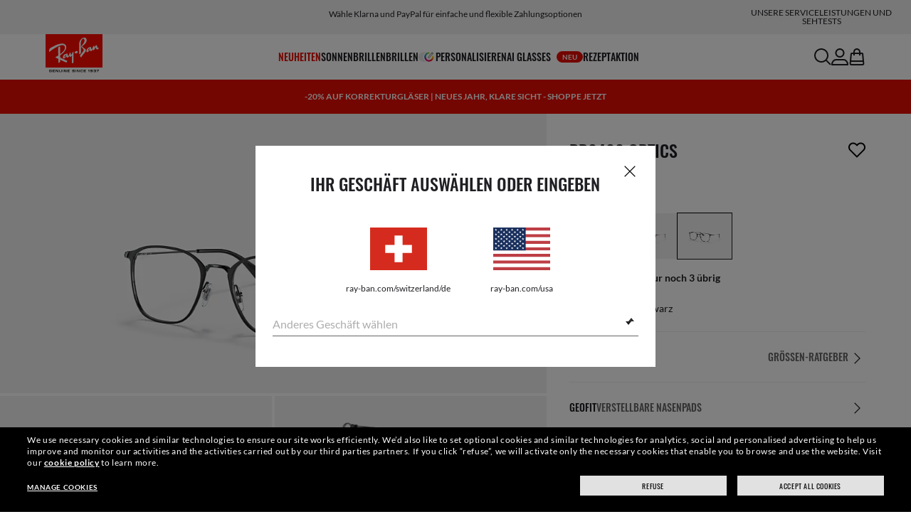

--- FILE ---
content_type: text/html;charset=UTF-8
request_url: https://www.ray-ban.com/switzerland/de/sehbrillen/RX6466%20UNISEX%20rb6466%20optics-schwarz/8056597360210
body_size: 42993
content:
<!DOCTYPE html>
<!--[if lt IE 7 ]><html class="ie ie6" lang="en"> <![endif]-->
<!--[if IE 7 ]><html class="ie ie7" lang="en"> <![endif]-->
<!--[if IE 8 ]><html class="ie ie8" lang="en"> <![endif]-->
<!--[if IE 9 ]><html class="ie ie9" lang="en"> <![endif]-->
<!--[if (gt IE 9)|!(IE)]>--><!-- BEGIN Layouts/BaseLayout.jsp --><!-- CMS params setup --><!-- cmProductId -->
<html lang="de-CH"> <!--<![endif]-->
<head>


<link rel="preconnect" href="https://media.ray-ban.com">
<link rel="preconnect" href="https://images2.ray-ban.com">

<meta content="width=1024" name="viewport">

<!-- BEGIN CoreMedia Head -->
		<meta name="coremedia_content_id"
content="28262" >
	
	<script async type="text/javascript"  src="https://cloud.wordlift.io/app/bootstrap.js?__WB_REVISION__=1758709120"></script>

<script type="module">
  document.documentElement.className = document
    .documentElement
    .className
    .replace(/\bno-js\b/g, '') + 'has-js ';
</script>
<!--<link rel="stylesheet" href="/wcsstore/RayBanStorefrontAssetStore/Common/assets/website2020/assets/main.css">-->


	<link crossorigin href="https://RT8ZK55N9N-dsn.algolia.net" rel="preconnect" />

		<link rel="stylesheet" href="/rbstatichtml/assets/styles.235921b27e.css">
		<script
	async
	src="/rbstatichtml/assets/manifest.235921b27e.js"
	type="module"
></script>
<script
	async
	src="/rbstatichtml/assets/vendors.235921b27e.js"
	type="module"
></script>


<script
	defer
	src="/rbstatichtml/assets/libs.235921b27e.js"
	type="module"
></script>

<script
	async
	src="/rbstatichtml/assets/utils.235921b27e.js"
	type="module"
></script>

<script
	async
	src="/rbstatichtml/assets/common.235921b27e.js"
	type="module"
></script>



	<script
	defer
	src="/rbstatichtml/assets/header.235921b27e.js"
	type="module"
	></script>

	<script
	defer
	src="/rbstatichtml/assets/footer.235921b27e.js"
	type="module"
	></script>

	<script
	defer
	src="/rbstatichtml/assets/editorial.235921b27e.js"
	type="module"
	></script>


	<script
	defer
	src="/rbstatichtml/assets/editorial-banners.235921b27e.js"
	type="module"
	></script>

		<script

			defer
			src="/rbstatichtml/assets/pdp.235921b27e.js"
			type="module"
		></script>
	

<script
	defer
	src="/rbstatichtml/assets/bootstrap.235921b27e.js"
	type="module"
></script>

		<script defer src="https://images.ray-ban.com/extra/quicklink/quicklink.umd.js" type="text/javascript"></script>
	

	<meta charset="utf-8">

    <meta http-equiv="X-UA-Compatible" content="IE=edge,chrome=1">
    <meta content="RAY-BAN STORE" name="author" />


	<!-- END CoreMedia Head --><!-- BEFORE MemberGroupInclude --><!-- AFTER MemberGroupInclude --><!-- BEFORE CommonInclude --><!-- BEGIN include/CommonInclude.jsp --><!-- BEGIN head_common.tag --><!-- isCSR : false -->

<link href="/wcsstore/RayBanStorefrontAssetStore/images/favicon.ico" rel="shortcut icon">
<!-- TEST --><!-- END head_common.tag --><!-- END include/CommonInclude.jsp --><!-- AFTER CommonInclude --><!-- BEFORE HeaderInclude -->
<title>Rb6466 Optics Brillen mit Schwarz Rahmen - RB6466 | Ray-Ban® CH</title>
<meta name="title" content="Rb6466 Optics Brillen mit Schwarz Rahmen - RB6466 | Ray-Ban® CH">
<meta name="description" content="Jetzt Rb6466 Optics Brillen mit Schwarz Metall-Rahmen kaufen. Gläser mit Sehstärke erhältlich im Ray-Ban® Online-Shop!">
<meta name="keyword" content="">
<!-- BEGIN ProductURLMap.jsp -->
						<link rel="alternate" href="https://www.ray-ban.com/austria/sehbrillen/RX6466%20UNISEX%20rb6466%20optics-schwarz/8056597360210" hreflang="de-at"/>
					
						<link rel="alternate" href="https://www.ray-ban.com/italy/occhiali-da-vista/RX6466%20UNISEX%20rb6466%20optics-nero/8056597360210" hreflang="it-it"/>
					
						<link rel="alternate" href="https://www.ray-ban.com/poland/eyeglasses/RX6466%20UNISEX%20rb6466%20optics-czarny/8056597360210" hreflang="pl-pl"/>
					
						<link rel="alternate" href="https://www.ray-ban.com/switzerland/it/occhiali-da-vista/RX6466%20UNISEX%20rb6466%20optics-nero/8056597360210" hreflang="it-ch"/>
					
						<link rel="alternate" href="https://www.ray-ban.com/belgium/fr/lunettes-de-vue/RX6466%20UNISEX%20rb6466%20optics-noir/8056597360210" hreflang="fr-be"/>
					
						<link rel="alternate" href="https://www.ray-ban.com/australia/eyeglasses/RX6466%20UNISEX%20rb6466%20optics-black/8056597360210" hreflang="en-au"/>
					
					<link rel="alternate" href="https://www.ray-ban.com/asean/eyeglasses/RX6466%20UNISEX%20rb6466%20optics-black/8056597360210" hreflang="en-th"/>
				
					<link rel="alternate" href="https://www.ray-ban.com/asean/eyeglasses/RX6466%20UNISEX%20rb6466%20optics-black/8056597360210" hreflang="en-sg"/>
				
					<link rel="alternate" href="https://www.ray-ban.com/asean/eyeglasses/RX6466%20UNISEX%20rb6466%20optics-black/8056597360210" hreflang="en-id"/>
				
					<link rel="alternate" href="https://www.ray-ban.com/asean/eyeglasses/RX6466%20UNISEX%20rb6466%20optics-black/8056597360210" hreflang="en-tw"/>
				
						<link rel="alternate" href="https://www.ray-ban.com/brazil/graduados/RX6466%20UNISEX%20rb6466%20optics-preto/8056597360210" hreflang="pt-br"/>
					
						<link rel="alternate" href="https://www.ray-ban.com/france/lunettes-de-vue/RX6466%20UNISEX%20rb6466%20optics-noir/8056597360210" hreflang="fr-fr"/>
					
						<link rel="alternate" href="https://www.ray-ban.com/japan/eyeglasses/RX6466%20UNISEX%20rb6466%20optics-ブラック/8056597360210" hreflang="ja-jp"/>
					
						<link rel="alternate" href="https://www.ray-ban.com/germany/sehbrillen/RX6466%20UNISEX%20rb6466%20optics-schwarz/8056597360210" hreflang="de-de"/>
					
					<link rel="canonical" href="https://www.ray-ban.com/switzerland/de/sehbrillen/RX6466%20UNISEX%20rb6466%20optics-schwarz/8056597360210"  />
				
					<link rel="alternate" href="https://www.ray-ban.com/switzerland/de/sehbrillen/RX6466%20UNISEX%20rb6466%20optics-schwarz/8056597360210" hreflang="de-ch"/>
				
						<link rel="alternate" href="https://www.ray-ban.com/hongkong/zh/eyeglasses/RX6466%20UNISEX%20rb6466%20optics-黑色/8056597360210" hreflang="zh-hk"/>
					
						<link rel="alternate" href="https://www.ray-ban.com/norway/eyeglasses/RX6466%20UNISEX%20rb6466%20optics-black/8056597360210" hreflang="en-no"/>
					
						<link rel="alternate" href="https://www.ray-ban.com/portugal/eyeglasses/RX6466%20UNISEX%20rb6466%20optics-preto/8056597360210" hreflang="en-pt"/>
					
						<link rel="alternate" href="https://www.ray-ban.com/mexico/gafas-de-visión/RX6466%20UNISEX%20rb6466%20optics-negro/8056597360210" hreflang="es-mx"/>
					
						<link rel="alternate" href="https://www.ray-ban.com/eu/eyeglasses/RX6466%20UNISEX%20rb6466%20optics-black/8056597360210" hreflang="en-fi"/>
					
						<link rel="alternate" href="https://www.ray-ban.com/hongkong/en/eyeglasses/RX6466%20UNISEX%20rb6466%20optics-black/8056597360210" hreflang="en-hk"/>
					
						<link rel="alternate" href="https://www.ray-ban.com/spain/gafas-de-visión/RX6466%20UNISEX%20rb6466%20optics-negro/8056597360210" hreflang="es-es"/>
					
						<link rel="alternate" href="https://www.ray-ban.com/denmark/eyeglasses/RX6466%20UNISEX%20rb6466%20optics-black/8056597360210" hreflang="en-dk"/>
					
						<link rel="alternate" href="https://www.ray-ban.com/netherlands/eyeglasses/RX6466%20UNISEX%20rb6466%20optics-zwart/8056597360210" hreflang="nl-nl"/>
					
						<link rel="alternate" href="https://www.ray-ban.com/canada/fr/lunettes-de-vue/RX6466%20UNISEX%20rb6466%20optics-noir/8056597360210" hreflang="fr-ca"/>
					
						<link rel="alternate" href="https://www.ray-ban.com/belgium/nl/eyeglasses/RX6466%20UNISEX%20rb6466%20optics-zwart/8056597360210" hreflang="nl-be"/>
					
						<link rel="alternate" href="https://www.ray-ban.com/sweden/eyeglasses/RX6466%20UNISEX%20rb6466%20optics-svart/8056597360210" hreflang="sv-se"/>
					
						<link rel="alternate" href="https://www.ray-ban.com/switzerland/fr/lunettes-de-vue/RX6466%20UNISEX%20rb6466%20optics-noir/8056597360210" hreflang="fr-ch"/>
					
						<link rel="alternate" href="https://www.ray-ban.com/ireland/eyeglasses/RX6466%20UNISEX%20rb6466%20optics-black/8056597360210" hreflang="en-ie"/>
					
						<link rel="alternate" href="https://www.ray-ban.com/uk/eyeglasses/RX6466%20UNISEX%20rb6466%20optics-black/8056597360210" hreflang="en-gb"/>
					
						<link rel="alternate" href="https://www.ray-ban.com/usa/eyeglasses/RX6466%20UNISEX%20rb6466%20optics-black/8056597360210" hreflang="en-us"/>
					
					<link rel="alternate" href="https://www.ray-ban.com/usa/eyeglasses/RX6466%20UNISEX%20rb6466%20optics-black/8056597360210" hreflang="en"/>
					<link rel="alternate" href="https://www.ray-ban.com/usa/eyeglasses/RX6466%20UNISEX%20rb6466%20optics-black/8056597360210" hreflang="x-default"/>
				
						<link rel="alternate" href="https://www.ray-ban.com/canada/en/eyeglasses/RX6466%20UNISEX%20rb6466%20optics-black/8056597360210" hreflang="en-ca"/>
					
						<link rel="alternate" href="https://www.ray-ban.com/switzerland/en/eyeglasses/RX6466%20UNISEX%20rb6466%20optics-black/8056597360210" hreflang="en-ch"/>
					
      		<link rel="alternate" href="https://www.ray-ban.com/global/eyeglasses/RX6466%20UNISEX%20rb6466%20optics-black/8056597360210" hreflang="en-vn"/>
      	
      		<link rel="alternate" href="https://www.ray-ban.com/global/eyeglasses/RX6466%20UNISEX%20rb6466%20optics-black/8056597360210" hreflang="en-cz"/>
      	
      		<link rel="alternate" href="https://www.ray-ban.com/global/eyeglasses/RX6466%20UNISEX%20rb6466%20optics-black/8056597360210" hreflang="en-hu"/>
      	
      		<link rel="alternate" href="https://www.ray-ban.com/global/eyeglasses/RX6466%20UNISEX%20rb6466%20optics-black/8056597360210" hreflang="en-ro"/>
      	
      		<link rel="alternate" href="https://www.ray-ban.com/global/eyeglasses/RX6466%20UNISEX%20rb6466%20optics-black/8056597360210" hreflang="en-za"/>
      	
      		<link rel="alternate" href="https://www.ray-ban.com/global/eyeglasses/RX6466%20UNISEX%20rb6466%20optics-black/8056597360210" hreflang="en-pk"/>
      	
      		<link rel="alternate" href="https://www.ray-ban.com/global/eyeglasses/RX6466%20UNISEX%20rb6466%20optics-black/8056597360210" hreflang="en-kr"/>
      	
      		<link rel="alternate" href="https://www.ray-ban.com/global/eyeglasses/RX6466%20UNISEX%20rb6466%20optics-black/8056597360210" hreflang="en-nz"/>
      	
      		<link rel="alternate" href="https://www.ray-ban.com/global/eyeglasses/RX6466%20UNISEX%20rb6466%20optics-black/8056597360210" hreflang="en-ph"/>
      	
      		<link rel="alternate" href="https://www.ray-ban.com/global/eyeglasses/RX6466%20UNISEX%20rb6466%20optics-black/8056597360210" hreflang="en-ma"/>
      	
      		<link rel="alternate" href="https://www.ray-ban.com/global/eyeglasses/RX6466%20UNISEX%20rb6466%20optics-black/8056597360210" hreflang="en-eg"/>
      	
      		<link rel="alternate" href="https://www.ray-ban.com/global/eyeglasses/RX6466%20UNISEX%20rb6466%20optics-black/8056597360210" hreflang="en-my"/>
      	
						<link rel="alternate" href="https://www.ray-ban.com.cn/zh/eyeglasses/RX6466%20UNISEX%20rb6466%20optics-黑色/8056597360210" hreflang="zh-cn"/>
					<!-- END ProductURLMap.jsp -->
		<meta property="og:title" content="Sieh Dir das Modell Rb6466 Optics bei ray-ban.com an" />
	
<meta name="format-detection" content="telephone=no">
<meta property="og:type" content="product" />
<meta property="og:image" content="https://images2.ray-ban.com//cdn-record-files-pi/7daf6571-b7df-42ae-a692-ac3a0039ebb2/359fa082-6767-4c74-a840-ac7501460d6a/0RX6466__2904__STD__shad__qt.png?impolicy=RB_RB_FBShare" />
<meta property="og:image:width" content="600" />
<meta property="og:image:height" content="315" />
<meta property="og:description" content="Jetzt Rb6466 Optics Brillen mit Schwarz Metall-Rahmen kaufen. Gläser mit Sehstärke erhältlich im Ray-Ban® Online-Shop!" />

<script type="text/javascript">
	var tealium_data2track = [];
</script>

<!-- preload image -->

<link rel="preload" as="image" href="https://images2.ray-ban.com//cdn-record-files-pi/7daf6571-b7df-42ae-a692-ac3a0039ebb2/359fa082-6767-4c74-a840-ac7501460d6a/0RX6466__2904__STD__shad__qt.png?impolicy=RB_Product_clone&width=350&bgc=%23f2f2f2" fetchpriority="high" media="(max-width: 599px) and (-webkit-min-device-pixel-ratio: 1) and (-webkit-max-device-pixel-ratio: 1.9)">
<link rel="preload" as="image" href="https://images2.ray-ban.com//cdn-record-files-pi/7daf6571-b7df-42ae-a692-ac3a0039ebb2/359fa082-6767-4c74-a840-ac7501460d6a/0RX6466__2904__STD__shad__qt.png?impolicy=RB_Product_clone&width=700&bgc=%23f2f2f2" fetchpriority="high" media="(max-width: 599px) and (-webkit-min-device-pixel-ratio: 2)">


<link rel="preload" as="image" href="https://images2.ray-ban.com//cdn-record-files-pi/7daf6571-b7df-42ae-a692-ac3a0039ebb2/359fa082-6767-4c74-a840-ac7501460d6a/0RX6466__2904__STD__shad__qt.png?impolicy=RB_Product_clone&width=720&bgc=%23f2f2f2" fetchpriority="high" media="(min-width: 600px) and (-webkit-min-device-pixel-ratio: 1) and (-webkit-max-device-pixel-ratio: 1.9)">

<link rel="preload" as="image" href="https://images2.ray-ban.com//cdn-record-files-pi/7daf6571-b7df-42ae-a692-ac3a0039ebb2/359fa082-6767-4c74-a840-ac7501460d6a/0RX6466__2904__STD__shad__qt.png?impolicy=RB_Product_clone&width=1440&bgc=%23f2f2f2" fetchpriority="high" media="(min-width: 600px) and (-webkit-min-device-pixel-ratio: 2)">



	<script type="application/ld+json">{
	"itemListElement": [
		{
			"item": "/switzerland/de",
			"@type": "ListItem",
			"name": "Startseite",
			"position": 1
		},
		{
			"item": "/switzerland/de/sehbrillen/alle-modelle",
			"@type": "ListItem",
			"name": "Sehbrillen",
			"position": 2
		},
		{
			"item": "/switzerland/de/brillen/andere",
			"@type": "ListItem",
			"name": "Andere Brillen",
			"position": 3
		},
		{
			"item": "/switzerland/de/sehbrillen/RX6466 UNISEX rb6466 optics-schwarz/8056597360210",
			"@type": "ListItem",
			"name": "RB6466 OPTICS",
			"position": 4
		}
		],
	"@type": "BreadcrumbList",
	"@context": "https://schema.org"
}</script>

<!-- AFTER HeaderInclude -->
		
	
	<link rel="preload" href="/ptch/css/it-ptch.css" as="style" onload="this.onload=null;this.rel='stylesheet'">



<script>(window.BOOMR_mq=window.BOOMR_mq||[]).push(["addVar",{"rua.upush":"false","rua.cpush":"false","rua.upre":"false","rua.cpre":"false","rua.uprl":"false","rua.cprl":"false","rua.cprf":"false","rua.trans":"","rua.cook":"false","rua.ims":"false","rua.ufprl":"false","rua.cfprl":"false","rua.isuxp":"false","rua.texp":"norulematch","rua.ceh":"false","rua.ueh":"false","rua.ieh.st":"0"}]);</script>
                              <script>!function(e){var n="https://s.go-mpulse.net/boomerang/";if("False"=="True")e.BOOMR_config=e.BOOMR_config||{},e.BOOMR_config.PageParams=e.BOOMR_config.PageParams||{},e.BOOMR_config.PageParams.pci=!0,n="https://s2.go-mpulse.net/boomerang/";if(window.BOOMR_API_key="22HJL-A6NEK-DWBRQ-CPENE-Z984T",function(){function e(){if(!r){var e=document.createElement("script");e.id="boomr-scr-as",e.src=window.BOOMR.url,e.async=!0,o.appendChild(e),r=!0}}function t(e){r=!0;var n,t,a,i,d=document,O=window;if(window.BOOMR.snippetMethod=e?"if":"i",t=function(e,n){var t=d.createElement("script");t.id=n||"boomr-if-as",t.src=window.BOOMR.url,BOOMR_lstart=(new Date).getTime(),e=e||d.body,e.appendChild(t)},!window.addEventListener&&window.attachEvent&&navigator.userAgent.match(/MSIE [67]\./))return window.BOOMR.snippetMethod="s",void t(o,"boomr-async");a=document.createElement("IFRAME"),a.src="about:blank",a.title="",a.role="presentation",a.loading="eager",i=(a.frameElement||a).style,i.width=0,i.height=0,i.border=0,i.display="none",o.appendChild(a);try{O=a.contentWindow,d=O.document.open()}catch(_){n=document.domain,a.src="javascript:var d=document.open();d.domain='"+n+"';void 0;",O=a.contentWindow,d=O.document.open()}if(n)d._boomrl=function(){this.domain=n,t()},d.write("<bo"+"dy onload='document._boomrl();'>");else if(O._boomrl=function(){t()},O.addEventListener)O.addEventListener("load",O._boomrl,!1);else if(O.attachEvent)O.attachEvent("onload",O._boomrl);d.close()}function a(e){window.BOOMR_onload=e&&e.timeStamp||(new Date).getTime()}if(!window.BOOMR||!window.BOOMR.version&&!window.BOOMR.snippetExecuted){window.BOOMR=window.BOOMR||{},window.BOOMR.snippetStart=(new Date).getTime(),window.BOOMR.snippetExecuted=!0,window.BOOMR.snippetVersion=14,window.BOOMR.url=n+"22HJL-A6NEK-DWBRQ-CPENE-Z984T";var i=document.currentScript||document.getElementsByTagName("script")[0],o=i.parentNode,r=!1,d=document.createElement("link");if(d.relList&&"function"==typeof d.relList.supports&&d.relList.supports("preload")&&"as"in d)window.BOOMR.snippetMethod="p",d.href=window.BOOMR.url,d.rel="preload",d.as="script",d.addEventListener("load",e),d.addEventListener("error",function(){t(!0)}),setTimeout(function(){if(!r)t(!0)},3e3),BOOMR_lstart=(new Date).getTime(),o.appendChild(d);else t(!1);if(window.addEventListener)window.addEventListener("load",a,!1);else if(window.attachEvent)window.attachEvent("onload",a)}}(),"".length>0)if(e&&"performance"in e&&e.performance&&"function"==typeof e.performance.setResourceTimingBufferSize)e.performance.setResourceTimingBufferSize();!function(){if(BOOMR=e.BOOMR||{},BOOMR.plugins=BOOMR.plugins||{},!BOOMR.plugins.AK){var n=""=="true"?1:0,t="",a="aoglqdnyd4gkq2lnuffa-f-b92100ee5-clientnsv4-s.akamaihd.net",i="false"=="true"?2:1,o={"ak.v":"39","ak.cp":"254599","ak.ai":parseInt("603352",10),"ak.ol":"0","ak.cr":8,"ak.ipv":4,"ak.proto":"h2","ak.rid":"9396021","ak.r":39738,"ak.a2":n,"ak.m":"dscx","ak.n":"essl","ak.bpcip":"3.140.184.0","ak.cport":60400,"ak.gh":"184.30.43.168","ak.quicv":"","ak.tlsv":"tls1.3","ak.0rtt":"","ak.0rtt.ed":"","ak.csrc":"-","ak.acc":"","ak.t":"1768792394","ak.ak":"hOBiQwZUYzCg5VSAfCLimQ==/dtYAK5WySGfsOGsc1aBis4xHuv4eoj/y09oImpT7p6XA4hFYo8F24pKASHipBYJEviziqCrTZSoUvik6cmwVptGh6idWW5OBf2kAur6IDAOUak0BSI9QwulzZ5CRYWHSHUSC2/bme/b8f3d6Hltzf7EIsrOb+UDtEWKp3rOKqWq9mF7z5ldpK3n9UORy+xIXVM9aBFWKs4x1G0JffbpvRLq92pYKoAre04xkHYDKEXQSy+i4LrNH44gSVe83wWVhpBPRATz2zD4HT5q+LrdF1yWXqc7LYL/JwFnVbTIcxn0WL9rj8m/l8pC20bxwAdOnqHtpDc6rMZ1qMmksjdZpfuDEwj6IrkNCRuD5ZbH8351mTIz5KAHXPzqJtgq+P0BRZQzUs/CxaGc685dvfLfMx9ETYNiwmRuHL8K/JeZiRM=","ak.pv":"676","ak.dpoabenc":"","ak.tf":i};if(""!==t)o["ak.ruds"]=t;var r={i:!1,av:function(n){var t="http.initiator";if(n&&(!n[t]||"spa_hard"===n[t]))o["ak.feo"]=void 0!==e.aFeoApplied?1:0,BOOMR.addVar(o)},rv:function(){var e=["ak.bpcip","ak.cport","ak.cr","ak.csrc","ak.gh","ak.ipv","ak.m","ak.n","ak.ol","ak.proto","ak.quicv","ak.tlsv","ak.0rtt","ak.0rtt.ed","ak.r","ak.acc","ak.t","ak.tf"];BOOMR.removeVar(e)}};BOOMR.plugins.AK={akVars:o,akDNSPreFetchDomain:a,init:function(){if(!r.i){var e=BOOMR.subscribe;e("before_beacon",r.av,null,null),e("onbeacon",r.rv,null,null),r.i=!0}return this},is_complete:function(){return!0}}}}()}(window);</script></head>

<!-- BEGIN include/BodyStyle.jsp -->
<body class="wcs-de_CH"
	
>


<input type="hidden" id="user_Email_MD5" value="" name="user_Email_MD5"/>
<!-- END include/BodyStyle.jsp -->
		<input type="hidden" id="country" value="CH" scope="request"/>
	
<input type="hidden" name="UrlInSession" id="UrlInSession" value="true"/>
	<!-- BEFORE LayoutContainerTop --><!-- BEGIN LayoutContainerTop.jsp --><!--DESK_TOP_SPOT--><!-- BEGIN HeaderDisplay.jspf --><!--
			storeId:            16652
			catalogId:          30152
			langId:             -29
			userType:           G
			userState:          
			liveHelp:           
			rfqLinkDisplayed:   
		--><!-- BEGIN include/CachedHeaderDisplay.jsp -->
<input type="hidden" id="afterpayEnabled" name="afterpayEnabled" value="N" />
<input type="hidden" name="afterpayNoInstallment" id="afterpayNoInstallment" value="" />
<input type="hidden" name="afterpayThresholdMin" id="afterpayThresholdMin" value="" />
<input type="hidden" name="afterpayThresholdMax" id="afterpayThresholdMax" value="" />

<input type="hidden" name="isVTOLogEnabled" id= "isVTOLogEnabled" value="false">

<input type="hidden" id="EnableSearchByImage" name="EnableSearchByImage" value="" />

<input type="hidden" name="CUSTOMFORM_cta_link" id="CUSTOMFORM_cta_link" value="https://www.ray-ban.com/switzerland/de/sonnenbrillen/alle-modelle" />


<input type="hidden" value="16652" name="storeId" id="storeId" />
<input type="hidden" value="30152" name="catalogId" id="catalogId" />
<input type="hidden" value="-29" name="langId" id="langId" />

<!-- CMS params setup --><!-- cmProductId --><!-- start/ HEADER -->
		<div >
<style type="text/css">#giftFinderModal {
position: fixed;
top: 0;
left: 0;
bottom: 0;
width: 100%;
-webkit-transform: translateY(100%);
transform: translateY(100%);
-webkit-transition: 0.4s ease;
transition: 0.4s ease;
opacity: 0;
z-index: 999;
}
#giftFinderModal::-webkit-scrollbar {
display: none;
}
#giftFinderModal.active-quiz {
-webkit-transform: translateY(0);
transform: translateY(0);
opacity: 1;
}</style>
<div id="giftFinderModal"></div>
<script type="module">
(function () {
// Function to check for URL parameter and start quiz if present
const checkUrlAndStartQuiz = () => {
const urlParams = new URLSearchParams(window.location.search);
if (urlParams.get("start-holiday-quiz") === "true") {
startGiftFinderQuiz();
}
};
const startGiftFinderQuiz = () => {
function loadRemoteScript(url) {
return new Promise((resolve, reject) => {
const script = document.createElement("script");
script.src = url;
script.id = "content-gift-finder-quiz-script";
script.onload = resolve;
script.onerror = reject;
document.head.appendChild(script);
});
}
const locale =
typeof wcs_config !== "undefined" ? wcs_config.locale.toLowerCase() : "en-us";
const scriptUrl = `https://media.ray-ban.com/utilities/algoliaGiftFinder/RB/prod/js/main_${locale}.min.js?gsgds`;
// Check if the script is already loaded
if (document.getElementById("content-gift-finder-quiz-script")) {
// If already loaded, just add the "active-quiz" class
document.querySelector("#giftFinderModal").classList.add("active-quiz");
document.querySelector('body').style.setProperty('overflow', 'hidden');
return;
}
// Load remote JavaScript file
loadRemoteScript(scriptUrl)
.then(() => {
// Initialize the quiz or perform any other actions
document.querySelector("#giftFinderModal").classList.add("active-quiz");
})
.catch((error) => {
console.error("Error loading remote script:", error);
console.log(quizConfigurations);
});
};
checkUrlAndStartQuiz();
window.startGiftFinderQuiz = startGiftFinderQuiz;
})();
</script></div>
	

<div id="rb-header-app" data-vue="app" :class="mainClasses" role="navigation" class='rb-app__header rb-app__header--static'>
	<rb-country-overlay
		countryselector-url="/wcs/resources/store/16652/country/getCountryList"
		data-store-id="16652"
		paymentmethods-url="/wcs/resources/store/16652/payment/getPaymentsByStoreId">
	</rb-country-overlay>

	
		
	

	<input type="hidden" name="signupOverlayDelay" id="signupOverlayDelay" value="3000" />
	<input type="hidden" value="false" id="isCSR"/>
	<input type="hidden" name="signupOverlayEmailCheck" value="RB02,RB30,RB27,RB28,RB31,EP01,DM02,NE01,RB12,SI01,SY03,IN03,SA08,SE01,RB33,RB01,RB34,RB37,RB45,RB38,RB39,RB15,RB40,RB41,RB05,RB17,RB14,RB24,RB16,RB13,EEL_,ENL_,XMM_,XQR_,XRF_,XTB_,XTS_,TNP_,TWE_,TGC_,TOX_,TOC_,TCS_,TOF_,TOR_,TOS_,TOD_,TBV_,TGS_,TPB_,TPF_,TPM_,TPE_,TAB_">
	<input type="hidden" name="WCParam.cid" id="WCParam.cid" value="">
	<input type="hidden" name="newsletterOverlayPopUp" value="Y">
	<input type="hidden" name="signupOverlayEnabled" id="signupOverlayEnabled" value="TRUE" />
	<input type="hidden" name="signupOverlayPageCheck" value="clp,clv,pdp,pcp,HomePage,RemixLanding,plp" />
	<input type="hidden" name="pageLabel" id="pageLabel" value="PDP">
	
		<rb-newsletter-modal>
<template #content-left>
<rb-newsletter-banner
image-alt="Freue dich auf The Ones und auf dein spezielles Willkommensgeschenk."
image-desktop="https://media.ray-ban.com/cms/resource/image/1182582/portrait_ratio1x1/1296/1296/f9c98499e4efcd046c1d2f03c3b01b8c/9F3EF6C2FCCEC735B5C103E588C8DECC/rb-overlay-the-ones-24-07.jpg"
image-tablet="https://media.ray-ban.com/cms/resource/image/1182582/portrait_ratio10x11/540/594/1f2ca9226addc504f1b147a69c05950c/25B77E518111DE416A219535D2F0E7B6/rb-overlay-the-ones-24-07.jpg"
image-mobile="https://media.ray-ban.com/cms/resource/image/1182582/portrait_ratio10x11/540/594/1f2ca9226addc504f1b147a69c05950c/25B77E518111DE416A219535D2F0E7B6/rb-overlay-the-ones-24-07.jpg"
cover=""
cover-mobile=""
/>
</template>
<template #content-right>
<rb-text-module
text-align="left"
theme="light">
<template #image>
<div class="common__icon common__icon--rayban-logo" ></div>
</template>
<template #title>
Freue dich auf The Ones und auf dein spezielles Willkommensgeschenk.
</template>
</rb-text-module>
</template>
<template #disclaimer>
<rb-text-module
text-align="left"
theme="light"
>
<template #excerpt_block>
<p>Wenn du deine E-Mail-Adresse eingibst und auf die Website gehst, stimmst du dem Erhalt von Marketing- und Werbemitteilungen zu und bestätigst, dass du unsere Datenschutzerklärung gelesen und verstanden hast. Weitere Informationen findest du in unserer <a data-description="datenschutz" href="/switzerland/de/c/datenschutz" target="_self">Datenschutzerklärung</a></p> </template>
</rb-text-module>
</template>
<template #success>
<rb-text-module
text-align="left"
theme="light">
<template #image>
<div class="common__icon common__icon--rayban-logo" ></div>
</template>
<template #title>
Du bist jetzt ein Mitglied der Ray-Ban The Ones Community.
</template>
<template #excerpt>
<p>Mail mit dem Willkommensbonus erhalten? Jetzt Posteingang prüfen.</p> </template>
</rb-text-module>
</template>
</rb-newsletter-modal>
	

	<rb-header home-page-url="/switzerland/de" :is-static-position="true">
		<div class="skeleton header">
			
				<div class="header__message-bar">
					<div class="message-bar__cta">
						<div class="message-bar__title"></div>
					</div>
				</div>
			
			<div class="header__navigation">
				<div class="header__navigation header-logo"></div>
				<div class="header__navigation main-menu hidden-mobile">
					<div class="header__dummy"></div>
					<div class="header__dummy"></div>
					<div class="header__dummy"></div>
					<div class="header__dummy"></div>
					<div class="header__dummy"></div>
					<div class="header__dummy"></div>
				</div>
				<div class="header__navigation actions-container">
					<div class="header__dummy"></div>
					<div class="header__dummy"></div>
					<div class="header__dummy"></div>
					<div class="header__dummy hidden-desktop"></div>
				</div>
			</div>
			<div class="header__promo-stripe"></div>
		</div>

		
		<template #message-bar-content>
<rb-header-message-bar-item url="https://www.ray-ban.com/switzerland/de/sonnenbrillen/alle-modelle" analytics-description="sunglasses-view-all">
<p>Kostenloser Versand und Rückversand</p> </rb-header-message-bar-item><rb-header-message-bar-item url="https://www.ray-ban.com/switzerland/de/sonnenbrillen/alle-modelle" analytics-description="sunglasses-view-all">
<p>Wähle Klarna und PayPal für einfache und flexible Zahlungsoptionen</p> </rb-header-message-bar-item><rb-header-message-bar-item url="https://www.ray-ban.com/switzerland/de/personalisieren/rb-3025-aviator-large-metal-sonnenbrillen?mostSoldSize=RBCP 58&openPanel=engraving" analytics-description="aviator-large-metal-panel-engraving">
<p>Personalisiere deine Sonnenbrille und füge kostenlos eine Gravur hinzu</p> </rb-header-message-bar-item><rb-header-message-bar-item url="https://www.ray-ban.com/switzerland/de/korrektionsglaser" analytics-description="prescription-glasses">
<p>Bestelle Korrektionsgläser in einfachen Schritten online! Lieferung bis an die Haustür</p> </rb-header-message-bar-item></template>
	
		
          <!--   START: header_navigation     -->
<template #main-menu>
<rb-header-main-menu-item class=""
analytics-element-id="X_X_MainNav_new-in"
analytics-description="new-in"
menu-id="707410"
:is-highlighted="true"
>
<template #title>
NEUHEITEN
</template>
</rb-header-main-menu-item><rb-header-main-menu-item class=""
analytics-element-id="X_X_MainNav_Sunglasses"
analytics-description="Sunglasses"
menu-id="46558"
>
<template #title>
Sonnenbrillen
</template>
</rb-header-main-menu-item><rb-header-main-menu-item class=""
analytics-element-id="X_X_MainNav_Eyeglasses"
analytics-description="Eyeglasses"
menu-id="48218"
>
<template #title>
Brillen
</template>
</rb-header-main-menu-item><rb-header-main-menu-item class=""
analytics-element-id="X_X_MainNav_Custom"
analytics-description="Custom"
menu-id="36902"
>
<template #icon-left>
<rb-lazy-icon icon="common__icon common__icon--remix" text="remix"></rb-lazy-icon>
</template>
<template #title>
Personalisieren
</template>
</rb-header-main-menu-item><rb-header-main-menu-item class=""
analytics-element-id="X_X_MainNav_RBJUPITERDDM"
analytics-description=""
menu-id="1563516"
>
<template #title>
AI Glasses
<rb-pill color="red" size="xsmall" type="ddm">
<span> NEU
</span>
</rb-pill>
</template>
</rb-header-main-menu-item><rb-header-main-menu-item class=""
analytics-element-id="X_X_MainNav_Prescription"
analytics-description="Prescription"
menu-id="59582"
>
<template #title>
Rezept
</template>
</rb-header-main-menu-item><rb-header-main-menu-item class=""
analytics-element-id="X_X_MainNav_EMEAPromo"
analytics-description=""
menu-id="903574"
>
<template #title>
AKTION
</template>
</rb-header-main-menu-item> </template>
<template #submenus>
<div class="submenu__items" data-menu-id="707410">
<ul class="submenu__section">
<li class="section__title">
Sonderkollektionen
</li>
<li class="section__item">
<a data-description="TransitionsLensesWashed" data-element-id="X_X_MainNav_new-in_WWColourTouchCapsuleDDMVoice" href="https://www.ray-ban.com/switzerland/de/transitions-glaeser/washed">Transitions® Color Touch™</a>
<rb-pill color="red" size="xsmall" type="ddm">
<span> NEU
</span>
</rb-pill>
</li><li class="section__item">
<a data-description="CollectionsChineseNewYear" data-element-id="X_X_MainNav_new-in_WWCNY26DDMVoice" href="https://www.ray-ban.com/switzerland/de/kollektionen/chinesisches-neujahr">Jahr des Pferdes Limited Edition</a>
<rb-pill color="red" size="xsmall" type="ddm">
<span> NEU
</span>
</rb-pill>
</li><li class="section__item">
<a data-description="SunglassesDisney" data-element-id="X_X_MainNav_new-in_WWStarWarsDisneyDDMVoice" href="https://www.ray-ban.com/switzerland/de/sonnenbrillen/disney">Kollektion Ray-Ban | Star Wars™</a>
</li><li class="section__item">
<a data-description="SunglassesAsapRockyCollection" data-element-id="X_X_MainNav_new-in_WWWFPufferNewColorDDMVoice" href="https://www.ray-ban.com/switzerland/de/sonnenbrillen/asap-rocky-kollektion">Wayfarer Puffer Neue Farben</a>
</li><li class="section__item">
<a data-description="TechCtx" data-element-id="X_X_MainNav_new-in_WWCTXInnovationDDMVoiceNewIn" href="https://www.ray-ban.com/switzerland/de/tech/ctx-brillen">CTX-Kollektion</a>
</li><li class="section__item">
<a data-description="SunglassesAsapRockyCollection" data-element-id="X_X_MainNav_new-in_WWAsapRockyDDMVoice" href="https://www.ray-ban.com/switzerland/de/sonnenbrillen/asap-rocky-kollektion">A$AP Rocky-Kollektion</a>
</li> </ul><ul class="submenu__section">
<li class="section__title">
AI Glasses
<rb-pill color="red" size="xsmall" type="ddm">
<span> NEU
</span>
</rb-pill>
</li>
<li class="section__item">
<a data-description="RayBanMetaAiGlasses" data-element-id="X_X_MainNav_new-in_SNPLPGen2DDMVoice" href="https://www.ray-ban.com/switzerland/de/ray-ban-meta-ai-glasses">Shoppe die neuen Ray-Ban Meta (Gen 2)</a>
</li><li class="section__item">
<a data-description="AiGlasses" data-element-id="X_X_MainNav_new-in_SNCLPGen2DDMVoice" href="https://www.ray-ban.com/switzerland/de/discover-ray-ban-meta-ai-glasses/clp">Entdecke Ray-Ban Meta</a>
</li> </ul><ul class="submenu__section">
<li class="section__title">
Sonnenbrillen
</li>
<li class="section__item">
<a data-description="SunglassesNewArrivals" data-element-id="X_X_MainNav_new-in_WWNewInDDMSUN" href="https://www.ray-ban.com/switzerland/de/sonnenbrillen/new-arrivals">Neue Sonnenbrillen</a>
</li><li class="section__item">
<a data-description="AviatorMax" data-element-id="X_X_MainNav_new-in_WWNewInDDMSUNAviatorMaxRMX" href="https://www.ray-ban.com/switzerland/de/personalisieren/rb-3925-aviator-max">Personalisiere Aviator Max</a>
<rb-pill color="red" size="xsmall" type="ddm">
<span> NEU
</span>
</rb-pill>
</li> </ul><ul class="submenu__section">
<li class="section__title">
Brillen
</li>
<li class="section__item">
<a data-description="EyeglassesNewArrivals" data-element-id="X_X_MainNav_new-in_WWNewInDDMEYE" href="https://www.ray-ban.com/switzerland/de/brillen/neuzugaenge">Neue Brillen</a>
</li> </ul> </div>
<div class="submenu__items" data-menu-id="46558">
<ul class="submenu__section">
<li class="section__title">
SHOPPE
</li>
<li class="section__item ">
<a data-description="SunglassesViewAll" data-element-id="X_X_MainNav_Sunglasses_sunglassesviewall" href="https://www.ray-ban.com/switzerland/de/sonnenbrillen/alle-modelle">Alle Sonnenbrillen</a>
</li><li class="section__item ">
<a data-description="SunglassesMenS" data-element-id="X_X_MainNav_Sunglasses_sunglassesmens" href="https://www.ray-ban.com/switzerland/de/sonnenbrillen/herren">Herren</a>
</li><li class="section__item ">
<a data-description="SunglassesWomenS" data-element-id="X_X_MainNav_Sunglasses_sunglasseswomens" href="https://www.ray-ban.com/switzerland/de/sonnenbrillen/damen">Damen</a>
</li><li class="section__item">
<a data-description="SunglassesJunior" data-element-id="X_X_MainNav_Sunglasses_WWKidsSUNDDMTeaser" href="https://www.ray-ban.com/switzerland/de/sonnenbrillen/jedes-alter">Kinder (0-13)</a>
</li><li class="section__item ">
<a data-description="AccessoriesViewAll" data-element-id="X_X_MainNav_Sunglasses_accessories_plp" href="https://www.ray-ban.com/switzerland/de/accessoires/alle-anzeigen">Accessoires</a>
</li> </ul><ul class="submenu__section">
<li class="section__title">
GLÄSER
</li>
<li class="section__item">
<a data-description="PrescriptionSunglassesViewAll" data-element-id="X_X_MainNav_Sunglasses_WWPrescriptionSun" href="https://www.ray-ban.com/switzerland/de/sonnenbrillen-mit-sehstaerke/alle-anzeigen">Sonnenbrillen mit Sehstärke</a>
</li><li class="section__item ">
<a data-description="SunglassesPolarized" data-element-id="X_X_MainNav_Sunglasses_sunglassespolarized" href="https://www.ray-ban.com/switzerland/de/sonnenbrillen/polarisiert">Polarisiert</a>
</li><li class="section__item ">
<a data-description="SunglassesChromance" data-element-id="X_X_MainNav_Sunglasses_sunglasseschromance" href="https://www.ray-ban.com/switzerland/de/sonnenbrillen/chromance">Chromance</a>
</li><li class="section__item">
<a data-description="TransitionsLenses" data-element-id="X_X_MainNav_Sunglasses_WWDDMTransitionsLensesTeaser" href="https://www.ray-ban.com/switzerland/de/transitions-glaeser">Transitions®</a>
</li><li class="section__item">
<a data-description="1546698" data-element-id="X_X_MainNav_Sunglasses_WWLensesCLPteaser" href="https://www.ray-ban.com/switzerland/de/l/lenses">Brillenglastechnologie</a>
</li> </ul><ul class="submenu__section">
<li class="section__title">
FEATURED
</li>
<li class="section__item ">
<a data-description="SunglassesNewArrivals" data-element-id="X_X_MainNav_Sunglasses_sunglassesnewarrivals" href="https://www.ray-ban.com/switzerland/de/sonnenbrillen/new-arrivals">Aktuelle Neuheiten</a>
</li><li class="section__item ">
<a data-description="SunglassesIcons" data-element-id="X_X_MainNav_Sunglasses_sunglassesicons" href="https://www.ray-ban.com/switzerland/de/sonnenbrillen/icons">Kult-Sonnenbrillen</a>
</li><li class="section__item">
<a data-description="AviatorClassicOpenPanel" data-element-id="X_X_MainNav_Sunglasses_WWCustomsunglasses" href="https://www.ray-ban.com/switzerland/de/personalisieren/rb-3025-aviator-large-metal-sonnenbrillen?mostSoldSize=RBCP 58&startWithStyleSelector">Custom-Sonnenbrillen</a>
</li><li class="section__item">
<a data-description="Sonderausgabe" data-element-id="X_X_MainNav_Sunglasses_WWLimitedEditions" href="/switzerland/de/c/sonderausgabe">Exklusives</a>
</li><li class="section__item">
<a data-description="1232690" data-element-id="X_X_MainNav_Sunglasses_WWDDMVoiceGiftQuiz" href="javascript:window.startGiftFinderQuiz()">Geschenkefinder</a>
</li><li class="section__item">
<a data-description="SunglassesSpeedy" data-element-id="X_X_MainNav_Sunglasses_WWWraparoundSUNDDMVoice" href="https://www.ray-ban.com/switzerland/de/sonnenbrillen/speedy">Wraparound-Sonnenbrillen</a>
</li> </ul><ul class="submenu__section">
<li class="section__title">
KOLLEKTIONEN
</li>
<li class="section__item">
<a data-description="SunglassesAsapRockyCollection" data-element-id="X_X_MainNav_Sunglasses_WWAsapRockyDDMVoice" href="https://www.ray-ban.com/switzerland/de/sonnenbrillen/asap-rocky-kollektion">A$AP Rocky-Kollektion</a>
</li><li class="section__item">
<a data-description="SunglassesDisney" data-element-id="X_X_MainNav_Sunglasses_WWStarWarsDisneyDDMVoice" href="https://www.ray-ban.com/switzerland/de/sonnenbrillen/disney">Kollektion Ray-Ban | Star Wars™</a>
</li><li class="section__item">
<a data-description="SunglassesReverse" data-element-id="X_X_MainNav_Sunglasses_WWReversecollection" href="https://www.ray-ban.com/switzerland/de/sonnenbrillen/reverse">Reverse</a>
</li><li class="section__item">
<a data-description="SunglassesBioBased" data-element-id="X_X_MainNav_Sunglasses_WWDDMSunglassesBioBased" href="https://www.ray-ban.com/switzerland/de/sonnenbrillen/bio-basiert">Biobasiert </a>
</li><li class="section__item">
<a data-description="SunglassesFerrari" data-element-id="X_X_MainNav_Sunglasses_WWDDMScuderiaFerrariSUN" href="https://www.ray-ban.com/switzerland/de/sonnenbrillen/ferrari">Scuderia Ferrari</a>
</li> </ul> </div>
<div class="submenu__items" data-menu-id="48218">
<ul class="submenu__section">
<li class="section__title">
SHOPPE
</li>
<li class="section__item">
<a data-description="EyeglassesViewAll" data-element-id="X_X_MainNav_Eyeglasses_WWEyeViewAllDDM" href="https://www.ray-ban.com/switzerland/de/sehbrillen/alle-modelle">Alle Brillen</a>
</li><li class="section__item ">
<a data-description="EyeglassesMenS" data-element-id="X_X_MainNav_Eyeglasses_eyeglassesmens" href="https://www.ray-ban.com/switzerland/de/sehbrillen/herren">Herren</a>
</li><li class="section__item ">
<a data-description="EyeglassesWomenS" data-element-id="X_X_MainNav_Eyeglasses_eyeglasseswomens" href="https://www.ray-ban.com/switzerland/de/sehbrillen/damen">Damen</a>
</li><li class="section__item">
<a data-description="EyeglassesJunior" data-element-id="X_X_MainNav_Eyeglasses_WWKidsEYEDDMTeaser" href="https://www.ray-ban.com/switzerland/de/sehbrillen/jedes-alter">Kinder (0-13)</a>
</li><li class="section__item ">
<a data-description="AccessoriesViewAll" data-element-id="X_X_MainNav_Eyeglasses_accessories_plp" href="https://www.ray-ban.com/switzerland/de/accessoires/alle-anzeigen">Accessoires</a>
</li> </ul><ul class="submenu__section">
<li class="section__title">
GLÄSER
</li>
<li class="section__item">
<a data-description="EyeglassesViewAll" data-element-id="X_X_MainNav_Eyeglasses_ROXPrescription" href="https://www.ray-ban.com/switzerland/de/sehbrillen/alle-modelle">Brillen mit Sehstärke</a>
</li><li class="section__item">
<a data-description="TransitionsLenses" data-element-id="X_X_MainNav_Eyeglasses_WWDDMTransitionsLensesTeaser" href="https://www.ray-ban.com/switzerland/de/transitions-glaeser">Transitions®</a>
</li><li class="section__item">
<a data-description="BlueLightGlassesViewAll" data-element-id="X_X_MainNav_Eyeglasses_ROXBluevioletlightlenses" href="https://www.ray-ban.com/switzerland/de/anti-blau-violettes-licht-brille/alle-modelle">Anti-Blaulicht-Gläser</a>
</li><li class="section__item">
<a data-description="1546698" data-element-id="X_X_MainNav_Eyeglasses_WWLenstechnology" href="https://www.ray-ban.com/switzerland/de/l/lenses">Brillenglastechnologie</a>
</li> </ul><ul class="submenu__section">
<li class="section__title">
HIGHLIGHTS
</li>
<li class="section__item ">
<a data-description="EyeglassesNewArrivals" data-element-id="X_X_MainNav_Eyeglasses_eyeglassesnewarrivals" href="https://www.ray-ban.com/switzerland/de/brillen/neuzugaenge">Neuheiten</a>
</li><li class="section__item ">
<a data-description="EyeglassesIcons" data-element-id="X_X_MainNav_Eyeglasses_eyeglassesicons" href="https://www.ray-ban.com/switzerland/de/brillen/icons">Kult-Brillen</a>
</li><li class="section__item">
<a data-description="ClubmasterOptics" data-element-id="X_X_MainNav_Eyeglasses_NoBRCustomeyeglasses" href="https://www.ray-ban.com/switzerland/de/personalisieren/rx-5154-clubmaster-optics?mostSoldSize=RBCP 49&startWithStyleSelector">Custom-Brillen</a>
</li><li class="section__item">
<a data-description="Sonderausgabe" data-element-id="X_X_MainNav_Eyeglasses_WWLimitedEditions" href="/switzerland/de/c/sonderausgabe">Exklusives</a>
</li><li class="section__item">
<a data-description="1232690" data-element-id="X_X_MainNav_Eyeglasses_WWDDMVoiceGiftQuiz" href="javascript:window.startGiftFinderQuiz()">Geschenkefinder</a>
</li> </ul><ul class="submenu__section">
<li class="section__title">
KOLLEKTIONEN
</li>
<li class="section__item">
<a data-description="SunglassesChange" data-element-id="X_X_MainNav_Eyeglasses_WWDDMNewInChange" href="https://www.ray-ban.com/switzerland/de/sonnenbrillen/change">Change-Kollektion</a>
</li><li class="section__item">
<a data-description="SunglassesPulse" data-element-id="X_X_MainNav_Eyeglasses_WWDDMCollectionPulse" href="https://www.ray-ban.com/switzerland/de/sonnenbrillen/pulse">Pulse</a>
</li><li class="section__item">
<a data-description="SunglassesBioBased" data-element-id="X_X_MainNav_Eyeglasses_WWDDMSunglassesBioBased" href="https://www.ray-ban.com/switzerland/de/sonnenbrillen/bio-basiert">Biobasiert </a>
</li><li class="section__item">
<a data-description="EyeglassesFerrari" data-element-id="X_X_MainNav_Eyeglasses_WWDDMScuderiaFerrariEYE" href="https://www.ray-ban.com/switzerland/de/sehbrillen/ferrari">Scuderia Ferrari</a>
</li><li class="section__item ">
<a data-description="EyeglassesTitanium" data-element-id="X_X_MainNav_Eyeglasses_eyeglassestitanium" href="https://www.ray-ban.com/switzerland/de/brillen/titan">Titanium</a>
</li> </ul> </div>
<div class="submenu__items" data-menu-id="36902">
<ul class="submenu__section">
<li class="section__title">
Gestalte dein eigenes
</li>
<li class="section__item">
<a data-description="Personalisieren" data-element-id="X_X_MainNav_Custom_WWRemixNewStyles" href="/switzerland/de/c/personalisieren#cm-placement-main_placement_4">Neue Custom-Modelle</a>
</li><li class="section__item">
<a data-description="Personalisieren" data-element-id="X_X_MainNav_Custom_WWRemixsunglasses" href="/switzerland/de/c/personalisieren#cm-placement-main_placement_6">Custom-Sonnenbrillen</a>
</li><li class="section__item">
<a data-description="Personalisieren" data-element-id="X_X_MainNav_Custom_WWRemixeyeglasses" href="/switzerland/de/c/personalisieren#cm-placement-main_placement_10">Custom-Brillen</a>
</li><li class="section__item">
<a data-description="Personalisieren" data-element-id="X_X_MainNav_Custom_WWCustomkidssunglasses" href="/switzerland/de/c/personalisieren#cm-placement-main_placement_12">Custom-Sonnenbrillen Kinder</a>
</li><li class="section__item">
<a data-description="AviatorMax" data-element-id="X_X_MainNav_Custom_WWAviatorMaxRMXDDMVoice" href="https://www.ray-ban.com/switzerland/de/personalisieren/rb-3925-aviator-max">Gestalte deine eigene Aviator Max</a>
<rb-pill color="red" size="xsmall" type="ddm">
<span> NEU
</span>
</rb-pill>
</li><li class="section__item">
<a data-description="Explorer" data-element-id="X_X_MainNav_Custom_WWAviatorExplorerDDMVoiceNewIn" href="https://www.ray-ban.com/switzerland/de/personalisieren/rb-3945-explorer-iv">Personalisiere deine Explorer</a>
</li><li class="section__item">
<a data-description="Personalisieren" data-element-id="X_X_MainNav_Custom_WWDiscoverRMX" href="/switzerland/de/c/personalisieren">REMIX entdecken</a>
</li> </ul> </div>
<div class="submenu__items" data-menu-id="1563516">
<ul class="submenu__section">
<li class="section__title">
Entdecke AI Glasses
</li>
<li class="section__item">
<a data-description="RayBanMetaAiGlasses" data-element-id="X_X_MainNav_ExploreAIGlasses_SNShopGen2DDMVoice" href="https://www.ray-ban.com/switzerland/de/ray-ban-meta-ai-glasses">Shoppe Ray-Ban Meta</a>
<rb-pill color="red" size="xsmall" type="ddm">
<span> NEU
</span>
</rb-pill>
</li><li class="section__item">
<a data-description="AiGlasses" data-element-id="X_X_MainNav_ExploreAIGlasses_SNCLPGen2DDMVoice" href="https://www.ray-ban.com/switzerland/de/discover-ray-ban-meta-ai-glasses/clp">Entdecke Ray-Ban Meta</a>
</li><li class="section__item">
<a data-description="1083750" data-element-id="X_X_MainNav_ExploreAIGlasses_FeatureHighlights" href="https://www.ray-ban.com/switzerland/de/discover-ray-ban-meta-ai-glasses/clp#features">Besondere Merkmale</a>
</li><li class="section__item">
<a data-description="1084010" data-element-id="X_X_MainNav_ExploreAIGlasses_TechHighlights" href="https://www.ray-ban.com/switzerland/de/discover-ray-ban-meta-ai-glasses/clp#tech">Technische Highlights</a>
</li><li class="section__item">
<a data-description="1083750" data-element-id="X_X_MainNav_ExploreAIGlasses_NAAUUKDDMSmartglassesMetaAI" href="https://www.ray-ban.com/switzerland/de/discover-ray-ban-meta-ai-glasses/clp#features">Entdecken Sie Meta AI</a>
</li><li class="section__item">
<a data-description="HaeufigGestellteFragenRayBanMetaSmartGlasses" data-element-id="X_X_MainNav_ExploreAIGlasses_SNFAQDDM" href="/switzerland/de/c/haeufig-gestellte-fragen-ray-ban-meta-smart-glasses">FAQ </a>
</li> </ul> </div>
<div class="submenu__items" data-menu-id="59582">
<ul class="submenu__section">
<li class="section__title">
SHOPPE
</li>
<li class="section__item">
<a data-description="PrescriptionSunglassesViewAll" data-element-id="X_X_MainNav_Prescription_Prescriptionsunglasses" href="https://www.ray-ban.com/switzerland/de/sonnenbrillen-mit-sehstaerke/alle-anzeigen">Optische Sonnenbrillen</a>
</li><li class="section__item">
<a data-description="EyeglassesViewAll" data-element-id="X_X_MainNav_Prescription_Prescriptioneyeglasses" href="https://www.ray-ban.com/switzerland/de/sehbrillen/alle-modelle">Brillen mit Sehstärke</a>
</li><li class="section__item">
<a data-description="ClubmasterOptics" data-element-id="X_X_MainNav_Prescription_Prescriptioncustom" href="https://www.ray-ban.com/switzerland/de/personalisieren/rx-5154-clubmaster-optics?mostSoldSize=RBCP 49&startWithStyleSelector">Personalisierte Brillen</a>
</li><li class="section__item">
<a data-description="EyeglassesJunior" data-element-id="X_X_MainNav_Prescription_Prescriptionkids" href="https://www.ray-ban.com/switzerland/de/sehbrillen/jedes-alter">Kinderbrillen mit Sehstärke</a>
</li> </ul><ul class="submenu__section">
<li class="section__title">
GLÄSER
</li>
<li class="section__item">
<a data-description="BlueLightGlassesViewAll" data-element-id="X_X_MainNav_Prescription_ROXDDMBlueLightFilterTeaser" href="https://www.ray-ban.com/switzerland/de/anti-blau-violettes-licht-brille/alle-modelle">Filter von blau-violettem Licht</a>
</li><li class="section__item ">
<a data-description="SunglassesPolarized" data-element-id="X_X_MainNav_Prescription_sunglassespolarized" href="https://www.ray-ban.com/switzerland/de/sonnenbrillen/polarisiert">Polarisiert</a>
</li><li class="section__item">
<a data-description="1546698" data-element-id="X_X_MainNav_Prescription_Lenstechnology" href="https://www.ray-ban.com/switzerland/de/l/lenses">Brillenglastechnologie</a>
</li> </ul><ul class="submenu__section">
<li class="section__title">
BRILLEN-GUIDE
</li>
<li class="section__item">
<a data-description="Prescription" data-element-id="X_X_MainNav_Prescription_Prescriptionlenses" href="https://www.ray-ban.com/switzerland/de/korrektionsglaeser/clp">Korrektionsgläser</a>
</li><li class="section__item ">
<a data-description="GlaeserLifestyles" data-element-id="X_X_MainNav_Prescription_Techhighlights" href="https://www.ray-ban.com/switzerland/de/korrektionsbrillen-und-glaeser/clp?prescription-anchor=0">Gläser &amp; Lifestyles</a>
</li><li class="section__item ">
<a data-description="Behandlungen" data-element-id="X_X_MainNav_Prescription_Featurehighlights" href="https://www.ray-ban.com/switzerland/de/korrektionsbrillen-und-glaeser/clp?prescription-anchor=3">Behandlungen</a>
</li> </ul> </div>
<div class="submenu__items" data-menu-id="903574">
<ul class="submenu__section">
<li class="section__title">
Nur für begrenzte Zeit
</li>
<rb-conditional-content :params="[]">
<li class="section__item">
<a data-element-id="X_X_MainNav_ControllerLimitedTime_EMEA20OffROXLensesJanControllerSun" href="https://www.ray-ban.com/switzerland/de/sonnenbrillen-mit-sehstaerke/alle-anzeigen"> -20% auf Sonnengläser mit Sehstärke
</a>
</li> </rb-conditional-content>
<rb-conditional-content :params="[]">
<li class="section__item">
<a data-element-id="X_X_MainNav_ControllerLimitedTime_EMEA20OffROXLensesJanControllerEye" href="https://www.ray-ban.com/switzerland/de/sehbrillen/alle-modelle"> -20% Rabatt auf klare Gläser mit Sehstärke
</a>
</li> </rb-conditional-content>
</ul><ul class="submenu__section">
<li class="section__title">
Sonnenbrillen
</li>
<rb-conditional-content :params="[]">
<li class="section__item">
<a data-element-id="X_X_MainNav_ControllerSunglasses_SUNClearanceEMEAMX" href="https://www.ray-ban.com/switzerland/de/sonnenbrillen/clearance"> Bis zu -50% auf Sonnenbrillen
</a>
</li> </rb-conditional-content>
</ul><ul class="submenu__section">
<li class="section__title">
Brillen
</li>
<rb-conditional-content :params="[]">
<li class="section__item">
<a data-element-id="X_X_MainNav_ControllerEyeglasses_EYEClearanceNAEMEAMX" href="https://www.ray-ban.com/switzerland/de/sehbrillen/clearance"> Bis zu -50% auf Brillen
</a>
</li> </rb-conditional-content>
</ul> </div>
<div class="submenu__items" data-menu-id="71224">
</div>
</template>
<template #editorial>
<div class="editorial__container" data-menu-id="46558">
<rb-header-product-carousel>
<template #title> Bestseller
</template>
<template #content>
<rb-header-product-slide
url="https://www.ray-ban.com/switzerland/de/electronics/RW4012RAY-BAN | META WAYFARER - GEN 2-Schwarz/8056262721339"
image="https://media.ray-ban.com/cms/resource/image/1564558/landscape_ratio144x65/400/180/58af00fff3e98108cb02c60480b48ad0/A7BCC54FAD882DB679B45A47C3EDB556/rbm-ddm-wayfarer-transition.png"
title=" META WAYFARER
"
analytics-element-id="X_X_MainNav_Sunglasses_EMEABestSellerSunglasses_METAWAYFARER">
</rb-header-product-slide><rb-header-product-slide
url="https://www.ray-ban.com/switzerland/de/sonnenbrillen/RB4940WAYFARER PUFFER-Schwarz/8056262664865"
image="https://media.ray-ban.com/cms/resource/image/1591260/landscape_ratio144x65/400/180/ed969eb6065b320345ba0611d4c9a9e/3708F2957B13BD01501B1351C230C723/wayfarer-puffer.png"
title=" wayfarer puffer
"
analytics-element-id="X_X_MainNav_Sunglasses_EMEABestSellerSunglasses_wayfarerpuffer">
</rb-header-product-slide><rb-header-product-slide
url="https://www.ray-ban.com/switzerland/de/sonnenbrillen/RB4441DRB4441D BIO-BASED-Opalbraun/8056262268926"
image="https://media.ray-ban.com/cms/resource/image/1217070/landscape_ratio144x65/400/180/2152e2a6ba2756a437efb36df7702907/870A3D23A9A8E1868E270F9473211D05/ww-rb4441d-bio-based-8056262268926.png"
title=" RB4441D Bio-Based
"
analytics-element-id="X_X_MainNav_Sunglasses_EMEABestSellerSunglasses_RB4441DBioBased">
</rb-header-product-slide><rb-header-product-slide
url="https://www.ray-ban.com/switzerland/de/sonnenbrillen/RB3925AVIATOR MAX-Arista Gold/8056262664087"
image="https://media.ray-ban.com/cms/resource/image/1531820/landscape_ratio144x65/400/180/21f7c1416552f3337884cec1b6fc0807/A8FD853F59A189B0E0A10BBAE611DA6F/8056262664087.png"
title=" AVIATOR MAX
"
analytics-element-id="X_X_MainNav_Sunglasses_EMEABestSellerSunglasses_AVIATORMAX">
</rb-header-product-slide><rb-header-product-slide
url="https://www.ray-ban.com/switzerland/de/sonnenbrillen/RBR0504SCLUBMASTER REVERSE-Transparent Dark Grey On Gunmetal/8056262268360"
image="https://media.ray-ban.com/cms/resource/image/1382958/landscape_ratio144x65/400/180/b5b2b6c51fffae43bd7e1c2e1176d11e/FD6EF600FC2F40F48C46908117412A7F/8056262268360.png"
title=" CLUBMASTER REVERSE
"
analytics-element-id="X_X_MainNav_Sunglasses_EMEABestSellerSunglasses_CLUBMASTERREVERSE">
</rb-header-product-slide><rb-header-product-slide
url="https://www.ray-ban.com/switzerland/de/sonnenbrillen/RB2140ORIGINAL WAYFARER CLASSIC-Schwarz/805289126591"
image="https://media.ray-ban.com/cms/resource/image/1391046/landscape_ratio144x65/400/180/cee348f9db7c164b7f927f25bd3a9e16/F9FBA82C56792CA520FB8746193A7219/805289126591.png"
title=" Original Wayfarer Classic
"
analytics-element-id="X_X_MainNav_Sunglasses_EMEABestSellerSunglasses_OriginalWayfarerClassic">
</rb-header-product-slide><rb-header-product-slide
url="https://www.ray-ban.com/switzerland/de/sonnenbrillen/RB3547OVAL METAL SUMMER CAPSULE-Arista Gold/8056262484005"
image="https://media.ray-ban.com/cms/resource/image/1384588/landscape_ratio144x65/400/180/9addeaf45a1aeb20f08a098d52d07465/CA613D67C33C1F35C41256DC2981A6E1/8056262484005.png"
title=" OVAL METAL
"
analytics-element-id="X_X_MainNav_Sunglasses_EMEABestSellerSunglasses_OVALMETAL">
</rb-header-product-slide><rb-header-product-slide
url="https://www.ray-ban.com/switzerland/de/sonnenbrillen/RB4089BALORAMA-Schwarz/805289126089"
image="https://media.ray-ban.com/cms/resource/image/1384592/landscape_ratio144x65/400/180/c37745881fd47434d684b500de829002/99FA0C115664DE9EE5A317601771A8C7/805289126089.png"
title=" BALORAMA
"
analytics-element-id="X_X_MainNav_Sunglasses_EMEABestSellerSunglasses_BALORAMA">
</rb-header-product-slide><rb-header-product-slide
url="https://www.ray-ban.com/switzerland/de/sonnenbrillen/RB3757KAI BIO-BASED-Hellgold/8056262454046"
image="https://media.ray-ban.com/cms/resource/image/1383770/landscape_ratio144x65/400/180/3b0669718eee2d878fa80d42ae00eaa6/E79EC1EA651E6DC8E7D1824E4592255B/8056262454053.png"
title=" KAI BIO-BASED
"
analytics-element-id="X_X_MainNav_Sunglasses_EMEABestSellerSunglasses_KAIBIOBASED">
</rb-header-product-slide><rb-header-product-slide
url="https://www.ray-ban.com/switzerland/de/sonnenbrillen/RB2132NEW WAYFARER CLASSIC-Grau transparent/8056597662055"
image="https://media.ray-ban.com/cms/resource/image/1384584/landscape_ratio144x65/400/180/b7baf4c4b334259fb9758b795a841515/FA1CD8A4418765A57440A3CE590AD717/8056597662055.png"
title=" NEW WAYFARER CLASSIC
"
analytics-element-id="X_X_MainNav_Sunglasses_EMEABestSellerSunglasses_NEWWAYFARERCLASSIC">
</rb-header-product-slide><rb-header-product-slide
url="https://www.ray-ban.com/switzerland/de/sonnenbrillen/RB4416NEW CLUBMASTER-Grün auf Gold/8056597721394"
image="https://media.ray-ban.com/cms/resource/image/1384596/landscape_ratio144x65/400/180/43052a6d829b82bb80094500cd777774/2F66E5E58190AD79BDBF050B768393D5/8056597721387.png"
title=" NEW CLUBMASTER
"
analytics-element-id="X_X_MainNav_Sunglasses_EMEABestSellerSunglasses_NEWCLUBMASTER">
</rb-header-product-slide><rb-header-product-slide
url="https://www.ray-ban.com/switzerland/de/sonnenbrillen/RB4420RB4420-Schwarz/8056597959339"
image="https://media.ray-ban.com/cms/resource/image/1382978/landscape_ratio144x65/400/180/1a9094d3d2f6094e45aa1f2ae90ca18d/EAAFDE4C86E911B27CFEE6B70B2C1CC7/8056597959339.png"
title=" RB4420
"
analytics-element-id="X_X_MainNav_Sunglasses_EMEABestSellerSunglasses_RB4420">
</rb-header-product-slide> </template>
</rb-header-product-carousel>
</div><div class="editorial__container" data-menu-id="48218">
<rb-header-product-carousel>
<template #title> Bestseller
</template>
<template #content>
<rb-header-product-slide
url="https://www.ray-ban.com/switzerland/de/sehbrillen/RX5154CLUBMASTER OPTICS-Schwarz auf Silber/8053672195736"
image="https://media.ray-ban.com/cms/resource/image/1387192/landscape_ratio144x65/400/180/1784055d90bf53715fd1920c39989f2e/C41AA37362A3A59F4FB10B26D6DE443E/8053672195736.png"
title=" Clubmaster optics
"
analytics-element-id="X_X_MainNav_Eyeglasses_EMEABestSellerEyeglasses_Clubmasteroptics">
</rb-header-product-slide><rb-header-product-slide
url="https://www.ray-ban.com/switzerland/de/sehbrillen/RX7840VMEGA WAYFARER OPTICS LITEFORCE-Sand Blau/8056262276679"
image="https://media.ray-ban.com/cms/resource/image/1387116/landscape_ratio144x65/400/180/f19deaa6af4b985f1b4a61bdab5d7068/601A650B0B29B5F3AD3584038AEF8023/8056262276679.png"
title=" MEGA WAYFARER OPTICS LITEFORCE
"
analytics-element-id="X_X_MainNav_Eyeglasses_EMEABestSellerEyeglasses_MEGAWAYFAREROPTICSLITEFORCE">
</rb-header-product-slide><rb-header-product-slide
url="https://www.ray-ban.com/switzerland/de/sehbrillen/RX5430BERNARD OPTICS-Havana/8056262034149"
image="https://media.ray-ban.com/cms/resource/image/1387208/landscape_ratio144x65/400/180/f33b3b49174c46e85013c8ec85be0ed6/F9294C82B97DA8DE93ADB3ADD8F35D24/8056262034156.png"
title=" BERNARD OPTICS
"
analytics-element-id="X_X_MainNav_Eyeglasses_EMEABestSellerEyeglasses_BERNARDOPTICS">
</rb-header-product-slide><rb-header-product-slide
url="https://www.ray-ban.com/switzerland/de/sehbrillen/RX5397ELLIOT OPTICS-Havana/8056597429719"
image="https://media.ray-ban.com/cms/resource/image/1387232/landscape_ratio144x65/400/180/48818a45cda7a7a858d2d53dc97750dd/4F054B1FE5DA6E7BA91D2F6725FFD867/8056597429719.png"
title=" ELLIOT OPTICS
"
analytics-element-id="X_X_MainNav_Eyeglasses_EMEABestSellerEyeglasses_ELLIOTOPTICS">
</rb-header-product-slide><rb-header-product-slide
url="https://www.ray-ban.com/switzerland/de/sehbrillen/RX6489 UNISEX AVIATOR OPTICS-Schwarz/8056597079402"
image="https://media.ray-ban.com/cms/resource/image/1387154/landscape_ratio144x65/400/180/898b315746c477a8892e59079b2a2359/9783940B3C9389A1472B3E7887C7EC06/8056597079396.png"
title=" AVIATOR OPTICS
"
analytics-element-id="X_X_MainNav_Eyeglasses_EMEABestSellerEyeglasses_AVIATOROPTICS">
</rb-header-product-slide><rb-header-product-slide
url="https://www.ray-ban.com/switzerland/de/sehbrillen/RX7330ZENA OPTICS BIO-BASED-Shiny Rusty Brown/8056262483695"
image="https://media.ray-ban.com/cms/resource/image/1386268/landscape_ratio144x65/400/180/881074cbf87ae8f66193bf5675e0d195/B88AB50B98C11182DD3A4E4AF8E5793E/8056262483701.png"
title=" ZENA OPTICS BIO-BASED
"
analytics-element-id="X_X_MainNav_Eyeglasses_EMEABestSellerEyeglasses_ZENAOPTICSBIOBASED">
</rb-header-product-slide><rb-header-product-slide
url="https://www.ray-ban.com/switzerland/de/sehbrillen/RX4340V UNISEX WAYFARER EASE OPTICS-Schwarz/8053672808469"
image="https://media.ray-ban.com/cms/resource/image/1386084/landscape_ratio144x65/400/180/8efb63f39ccaf2ac6a642d1638f4eee2/9F2AEC68B022E9FFFF4EF312A26AA745/8053672808469.png"
title=" Wayfarer Ease Optics
"
analytics-element-id="X_X_MainNav_Eyeglasses_EMEABestSellerEyeglasses_WayfarerEaseOptics">
</rb-header-product-slide><rb-header-product-slide
url="https://www.ray-ban.com/switzerland/de/sehbrillen/RX3447VROUND METAL OPTICS-Schwarz/8053672357004"
image="https://media.ray-ban.com/cms/resource/image/1386130/landscape_ratio144x65/400/180/95823f881484236d0921d36090c1f942/F5A38ACCE41951E2DD3F58A6167CF7EE/8053672357042.png"
title=" ROUND METAL OPTICS
"
analytics-element-id="X_X_MainNav_Eyeglasses_EMEABestSellerEyeglasses_ROUNDMETALOPTICS">
</rb-header-product-slide><rb-header-product-slide
url="https://www.ray-ban.com/switzerland/de/sehbrillen/RX5387RB5387 OPTICS-Havana/8053672991352"
image="https://media.ray-ban.com/cms/resource/image/1387238/landscape_ratio144x65/400/180/b7096dcda444efcecdd0a1b4c72a1bd0/647CDAB8AED6C7DE0520E14339B4DB30/8053672991352.png"
title=" R538B7 OPTICS
"
analytics-element-id="X_X_MainNav_Eyeglasses_EMEABestSellerEyeglasses_R538B7OPTICS">
</rb-header-product-slide><rb-header-product-slide
url="https://www.ray-ban.com/switzerland/de/sehbrillen/RX5489BALORETTE OPTICS-Havana gestreift/8056262270769"
image="https://media.ray-ban.com/cms/resource/image/1387178/landscape_ratio144x65/400/180/75f17a443a478550d700388d6ac5e5ab/4337B3E20C4D8C0416EB79505EBE06F6/8056262270776.png"
title=" BALORETTE OPTICS
"
analytics-element-id="X_X_MainNav_Eyeglasses_EMEABestSellerEyeglasses_BALORETTEOPTICS">
</rb-header-product-slide><rb-header-product-slide
url="https://www.ray-ban.com/switzerland/de/sehbrillen/RX7140 MALE RB7140 OPTICS-Schwarz/8053672822557"
image="https://media.ray-ban.com/cms/resource/image/1386218/landscape_ratio144x65/400/180/fefadbac4169ac2a19115650db542cc8/E18C9BA6316E12B6A60C3B8C79FB914E/8053672822564.png"
title=" RB7140 Optics
"
analytics-element-id="X_X_MainNav_Eyeglasses_EMEABestSellerEyeglasses_RB7140Optics">
</rb-header-product-slide><rb-header-product-slide
url="https://www.ray-ban.com/switzerland/de/sehbrillen/RX3636VNEW CARAVAN OPTICS-Schwarz/8056597641340"
image="https://media.ray-ban.com/cms/resource/image/1387168/landscape_ratio144x65/400/180/67ccf68aa18f8f0b0bc521ac134033f0/6A8D10990219DEE2189EA4ECFCA8A3C2/8056597641333.png"
title=" NEW CARAVAN OPTICS
"
analytics-element-id="X_X_MainNav_Eyeglasses_EMEABestSellerEyeglasses_NEWCARAVANOPTICS">
</rb-header-product-slide> </template>
</rb-header-product-carousel>
</div><div class="editorial__container" data-menu-id="36902">
<rb-header-editorial-wall>
<template #title> WÄHLE DEIN MODELL
</template>
<template #wall-products>
<rb-header-product-slide
url="https://www.ray-ban.com/switzerland/de/personalisieren/rb-3025-aviator-large-metal-sonnenbrillen?mostSoldSize=RBCP 58"
image="https://media.ray-ban.com/cms/resource/image/1001050/landscape_ratio144x65/400/180/6336ccb479c97e682840415b167648b1/94C809C7FD80E61847273C28B9DEA249/ddm-custom-aviator.png"
title=" Aviator Classic
"
analytics-element-id="X_X_MainNav_Custom_EMEAChooseYourModel_WWRemixAviatorClassic">
</rb-header-product-slide><rb-header-product-slide
url="https://www.ray-ban.com/switzerland/de/personalisieren/rb-3945-explorer-iv"
image="https://media.ray-ban.com/cms/resource/image/1585722/landscape_ratio144x65/400/180/3e554716e7440428721314a9af89a697/C3D350B40779036C86791835854D361A/ddm-custom-explorer.png"
title=" Explorer
"
analytics-element-id="X_X_MainNav_Custom_EMEAChooseYourModel_WWRemixExplorerIV">
</rb-header-product-slide><rb-header-product-slide
url="https://www.ray-ban.com/switzerland/de/personalisieren/rb-2132-new-wayfarer-sonnenbrillen?mostSoldSize=RBCP 55"
image="https://media.ray-ban.com/cms/resource/image/1001236/landscape_ratio144x65/400/180/27c5e240f9914b3d1adb4e268883d475/25DF64CE934EF4A3649ECDB48DCCA58F/ddm-custom-new-wayfarer.png"
title=" New Wayfarer
"
analytics-element-id="X_X_MainNav_Custom_EMEAChooseYourModel_WWRemixNewWayfarerClassic">
</rb-header-product-slide><rb-header-product-slide
url="https://www.ray-ban.com/switzerland/de/personalisieren/rb-4455-zuri?mostSoldSize=RBCP 52"
image="https://media.ray-ban.com/cms/resource/image/1558764/landscape_ratio144x65/400/180/8343cc31a53c0dc0217a17d350745d31/46185D4C4EFA132DDA5DCCBA2AC2638F/ddm-remix-zuri.png"
title=" Zuri
"
analytics-element-id="X_X_MainNav_Custom_EMEAChooseYourModel_WWRemixZuri">
</rb-header-product-slide><rb-header-product-slide
url="https://www.ray-ban.com/switzerland/de/personalisieren/rb-3016-clubmaster-occhiali-da-sole?mostSoldSize=RBCP 51"
image="https://media.ray-ban.com/cms/resource/image/1115362/landscape_ratio144x65/400/180/d46e21446e646472d3ba68122eb87358/924EEFF17BFD4C7356039F98DC904942/ddm-custom-clubmaster-new.png"
title=" Clubmaster Classic
"
analytics-element-id="X_X_MainNav_Custom_EMEAChooseYourModel_WWRemixClubmasterClassic">
</rb-header-product-slide><rb-header-product-slide
url="https://www.ray-ban.com/switzerland/de/personalisieren/rb-4416-new-clubmaster?mostSoldSize=RBCP 53"
image="https://media.ray-ban.com/cms/resource/image/1527952/landscape_ratio144x65/400/180/e516c8a5ee065ba9bfc5860448373c9a/9EE0695B5791E0A2181A822537412BFA/ddm-remix-new-clubmaster.png"
title=" New Clubmaster
"
analytics-element-id="X_X_MainNav_Custom_EMEAChooseYourModel_WWRemixNewClubmasterSunglesses">
</rb-header-product-slide><rb-header-product-slide
url="https://www.ray-ban.com/switzerland/de/personalisieren/rb-2140-original-wayfarer-sunglasses?mostSoldSize=RBCP 50"
image="https://media.ray-ban.com/cms/resource/image/1001172/landscape_ratio144x65/400/180/cb80219fcdd235cc43c3c7901106e6f3/FBD0665088B1D0B19C4BADBF4AEFE83C/ddm-custom-wayfarer.png"
title=" Original Wayfarer
"
analytics-element-id="X_X_MainNav_Custom_EMEAChooseYourModel_WWRemixOriginalWayfarerClassic">
</rb-header-product-slide><rb-header-product-slide
url="https://www.ray-ban.com/switzerland/de/personalisieren/rb-3925-aviator-max"
image="https://media.ray-ban.com/cms/resource/image/1604772/landscape_ratio144x65/400/180/330dd34b22d5fb06ca8c8db9618cecd6/58CE492DCD2A963C333E495638C85D4C/custom-aviator-max.png"
title=" Aviator Max
"
analytics-element-id="X_X_MainNav_Custom_EMEAChooseYourModel_WWRemixAviatorMax">
</rb-header-product-slide><rb-header-product-slide
url="https://www.ray-ban.com/switzerland/de/personalisieren/rb-4441D-sunglasses?mostSoldSize=RBCP 53"
image="https://media.ray-ban.com/cms/resource/image/1536746/landscape_ratio144x65/400/180/7c26e4c2fc3714ccdfa3c753694be17f/51974D20615B3C81FCDA0E1C57C82F1A/ddm-remix-rb4441d.png"
title=" RB4441D
"
analytics-element-id="X_X_MainNav_Custom_EMEAChooseYourModel_WWRemixRB4441D">
</rb-header-product-slide><rb-header-product-slide
url="https://www.ray-ban.com/switzerland/de/personalisieren/rx-0840v-mega-wayfarer-optics?mostSoldSize=RBCP 51"
image="https://media.ray-ban.com/cms/resource/image/1378726/landscape_ratio144x65/400/180/7263e6baddd13179a3c7ff29bf17c991/56B7BFD001745707FEC1AA95156981C4/ddm-custom-mega-wayfarer-optics.png"
title=" Mega Wayfarer Optics
"
analytics-element-id="X_X_MainNav_Custom_EMEAChooseYourModel_ROXMegaWayfarerOptics">
</rb-header-product-slide> </template>
</rb-header-editorial-wall>
</div><div class="editorial__container" data-menu-id="1563516" >
<rb-header-editorial-wall>
<template #title> WÄHLE DEIN MODELL
</template>
<template #wall-products>
<rb-header-product-slide
url="https://www.ray-ban.com/switzerland/de/electronics/RW4012RAY-BAN | META WAYFARER - GEN 2-Schwarz/8056262721414"
image="https://media.ray-ban.com/cms/resource/image/1564428/landscape_ratio144x65/400/180/f89970b607d0242115c0f718a23561e6/F9A799131ABC708436E7E6260DB2BD11/rbm-ddm-wayfarer.png"
title=" META wayfarer
"
analytics-element-id="X_X_MainNav_RBJUPITERDDM_SNJupiterProductsDDM_METAwayfarer">
</rb-header-product-slide><rb-header-product-slide
url="https://www.ray-ban.com/switzerland/de/electronics/RW4012RAY-BAN | META WAYFARER - GEN 2-Schwarz/8056262721391"
image="https://media.ray-ban.com/cms/resource/image/1564212/landscape_ratio144x65/400/180/59b8f036ba68828b4094afa1b8ca091a/02D7EE92E2887D57DE0FF034990DC5F7/rbm-ddm-wayfarer-clear.png"
title=" meta wayfarer clear
"
analytics-element-id="X_X_MainNav_RBJUPITERDDM_SNJupiterProductsDDM_metawayfarerclear">
</rb-header-product-slide><rb-header-product-slide
url="https://www.ray-ban.com/switzerland/de/electronics/RW4012RAY-BAN | META WAYFARER - GEN 2-Schwarz/8056262721292"
image="https://media.ray-ban.com/cms/resource/image/1564558/landscape_ratio144x65/400/180/58af00fff3e98108cb02c60480b48ad0/A7BCC54FAD882DB679B45A47C3EDB556/rbm-ddm-wayfarer-transition.png"
title=" META WAYFARER TRANSITIONS®
"
analytics-element-id="X_X_MainNav_RBJUPITERDDM_SNJupiterProductsDDM_METAWAYFARERTRANSITIONS">
</rb-header-product-slide><rb-header-product-slide
url="https://www.ray-ban.com/switzerland/de/electronics/RW4014RAY-BAN | META SKYLER - GEN 2-Schwarz/8056262721254"
image="https://media.ray-ban.com/cms/resource/image/1564466/landscape_ratio144x65/400/180/7965a40ba2e419da989655b12bb1e6d2/14C10EA26922EEF22430C8E9E0A822F2/rbm-ddm-skyler.png"
title=" META SKYLER
"
analytics-element-id="X_X_MainNav_RBJUPITERDDM_SNJupiterProductsDDM_METASKYLER">
</rb-header-product-slide><rb-header-product-slide
url="https://www.ray-ban.com/switzerland/de/electronics/RW4014RAY-BAN | META SKYLER - GEN 2-Schwarz/8056262721223"
image="https://media.ray-ban.com/cms/resource/image/1564598/landscape_ratio144x65/400/180/233a405239207a0d6e80883eed45bccb/DB02214EBDB1FA2FAB72D1BEBD268315/rbm-ddm-skyler-transition.png"
title=" meta skyler TRANSITIONS®
"
analytics-element-id="X_X_MainNav_RBJUPITERDDM_SNJupiterProductsDDM_metaskylerTRANSITIONS">
</rb-header-product-slide><rb-header-product-slide
url="https://www.ray-ban.com/switzerland/de/electronics/RW4013FRAY-BAN | META LOW BRIDGE FIT HEADLINER - GEN 2-Schwarz/8056262720011"
image="https://media.ray-ban.com/cms/resource/image/1564486/landscape_ratio144x65/400/180/dc56a1ee1817f6091eac1c6c65e74e3/D95712A40E04CE2F33E94E513F67D525/rbm-ddm-headliner.png"
title=" meta headliner low bridge fit
"
analytics-element-id="X_X_MainNav_RBJUPITERDDM_SNJupiterProductsDDM_metaheadlinerlowbridgefit">
</rb-header-product-slide> </template>
<template #wall-banner>
<a data-element-id="X_X_MainNav_RBJUPITERDDM_SNJupiterProductsDDM_SNDojaTejanaBannerDDM" href="https://www.ray-ban.com/switzerland/de/ray-ban-meta-ai-glasses">
<rb-header-banner
vertical-spacing="small"
id="cm-1598308"
:banner-size="1"
image-alt="RAY-BAN META ENTDECKEN"
image-desktop="https://media.ray-ban.com/cms/resource/image/1598306/landscape_ratio38x35/304/280/8ed5a0f4fc5caa0b9c25e0bcf8edc1fc/5C5ADDA0505EAE0470B9B1C75BA1A891/ddm-rbm-ho25-doja.jpg"
image-tablet="https://media.ray-ban.com/cms/resource/image/1598306/portrait_ratio841x897/828/884/f607773680cac8a42f64c5b8789b6147/13471820E139C6E30F5D82C5C0B416CA/ddm-rbm-ho25-doja.jpg"
image-mobile="https://media.ray-ban.com/cms/resource/image/1598306/portrait_ratio841x897/828/884/f607773680cac8a42f64c5b8789b6147/13471820E139C6E30F5D82C5C0B416CA/ddm-rbm-ho25-doja.jpg"
:is-animation-enabled="false"
data-element-id="X__Placement_Banner0-IMG"
data-description="RayBanMetaAiGlasses"
text-align="left"
content-position="bottom-left"
theme="light"
cover=""
cover-mobile=""
>
<div class="skeleton skeleton-copy-container">
<div class="sk-title">
<span class="dummy-text"></span>&nbsp;
</div>
</div>
<template #title_block>
<h2> RAY-BAN META ENTDECKEN
</h2>
</template>
</rb-header-banner>
</a>
<!--Page: Placement_ Banner: SN_DojaTejanaBanner_DDM--> </template>
</rb-header-editorial-wall>
</div><div class="editorial__container" data-menu-id="59582">
<rb-header-product-carousel>
<template #title> Bestseller
</template>
<template #content>
<rb-header-product-slide
url="https://www.ray-ban.com/switzerland/de/electronics/RW4006RAY-BAN | META WAYFARER - GEN 1-Schwarz/"
image="https://media.ray-ban.com/cms/resource/image/1617042/landscape_ratio144x65/400/180/4dacb621e0f2b5ab044ad63a203a17ac/6A663A645DDBB64AC08C5E408B7CCE67/rbm-wayfarer.png"
title=" RAY-BAN | META WAYFARER GEN 1
"
analytics-element-id="X_X_MainNav_Prescription_EMEABestSellerPrescription_RAYBANMETAWAYFARERGEN1">
</rb-header-product-slide><rb-header-product-slide
url="https://www.ray-ban.com/switzerland/de/sonnenbrillen/RB2132 UNISEX NEW WAYFARER CLASSIC-Tortoise/805289330479"
image="https://media.ray-ban.com/cms/resource/image/1391038/landscape_ratio144x65/400/180/1514e9a641a4195a4efe47804e985964/D4B1589355F33F18F8B5D08CD52E90B0/805289330479.png"
title=" NEW WAYFARER CLASSIC
"
analytics-element-id="X_X_MainNav_Prescription_EMEABestSellerPrescription_NEWWAYFARERCLASSIC">
</rb-header-product-slide><rb-header-product-slide
url="https://www.ray-ban.com/switzerland/de/sehbrillen/RX5387RB5387 OPTICS-Havana/8053672991352"
image="https://media.ray-ban.com/cms/resource/image/1387238/landscape_ratio144x65/400/180/b7096dcda444efcecdd0a1b4c72a1bd0/647CDAB8AED6C7DE0520E14339B4DB30/8053672991352.png"
title=" R538B7 OPTICS
"
analytics-element-id="X_X_MainNav_Prescription_EMEABestSellerPrescription_R538B7OPTICS">
</rb-header-product-slide><rb-header-product-slide
url="https://www.ray-ban.com/switzerland/de/sonnenbrillen/RB3016CLUBMASTER CLASSIC-Schildpatt auf Gold/805289304456"
image="https://media.ray-ban.com/cms/resource/image/1391016/landscape_ratio144x65/400/180/bf40f7823c19c751b198622d0924471c/404A1CC268864E97066B07F709A0A4E4/805289304456.png"
title=" Clubmaster Classic
"
analytics-element-id="X_X_MainNav_Prescription_EMEABestSellerPrescription_ClubmasterClassic">
</rb-header-product-slide><rb-header-product-slide
url="https://www.ray-ban.com/switzerland/de/sehbrillen/RX4340V UNISEX WAYFARER EASE OPTICS-Schwarz/8053672808469"
image="https://media.ray-ban.com/cms/resource/image/1386084/landscape_ratio144x65/400/180/8efb63f39ccaf2ac6a642d1638f4eee2/9F2AEC68B022E9FFFF4EF312A26AA745/8053672808469.png"
title=" Wayfarer Ease Optics
"
analytics-element-id="X_X_MainNav_Prescription_EMEABestSellerPrescription_WayfarerEaseOptics">
</rb-header-product-slide><rb-header-product-slide
url="https://www.ray-ban.com/switzerland/de/sonnenbrillen/RB2193LEONARD-Tortoise/8056597318044"
image="https://media.ray-ban.com/cms/resource/image/1391088/landscape_ratio144x65/400/180/48c2529b619508984358b9c2fec80ddf/9D052CE9A6587F66B0A0CC6C685793E7/8056597318044.png"
title=" LEONARD
"
analytics-element-id="X_X_MainNav_Prescription_EMEABestSellerPrescription_LEONARD">
</rb-header-product-slide><rb-header-product-slide
url="https://www.ray-ban.com/switzerland/de/sehbrillen/RX5154CLUBMASTER OPTICS-Schwarz auf Silber/8053672195736"
image="https://media.ray-ban.com/cms/resource/image/1387192/landscape_ratio144x65/400/180/1784055d90bf53715fd1920c39989f2e/C41AA37362A3A59F4FB10B26D6DE443E/8053672195736.png"
title=" Clubmaster optics
"
analytics-element-id="X_X_MainNav_Prescription_EMEABestSellerPrescription_Clubmasteroptics">
</rb-header-product-slide><rb-header-product-slide
url="https://www.ray-ban.com/switzerland/de/sonnenbrillen/RB3565 UNISEX JACK-Gold/8056597445184"
image="https://media.ray-ban.com/cms/resource/image/1391010/landscape_ratio144x65/400/180/fb0a3661c3f1308845605e1786b8ca7a/A226633E012292C9CFC4B513524BFF02/8056597583541.png"
title=" JACK
"
analytics-element-id="X_X_MainNav_Prescription_EMEABestSellerPrescription_JACK">
</rb-header-product-slide><rb-header-product-slide
url="https://www.ray-ban.com/switzerland/de/sehbrillen/RX3447VROUND METAL OPTICS-Arista Gold/8053672727708"
image="https://media.ray-ban.com/cms/resource/image/1391074/landscape_ratio144x65/400/180/4e5352683bf20c8ef0d6cfcfadd8493a/7C9F9E87112A461AE019AB86E043B314/8053672727708.png"
title=" Round Metal Optics
"
analytics-element-id="X_X_MainNav_Prescription_EMEABestSellerPrescription_RoundMetalOptics">
</rb-header-product-slide><rb-header-product-slide
url="https://www.ray-ban.com/switzerland/de/sonnenbrillen/RB2140ORIGINAL WAYFARER CLASSIC-Schwarz/805289126591"
image="https://media.ray-ban.com/cms/resource/image/1391046/landscape_ratio144x65/400/180/cee348f9db7c164b7f927f25bd3a9e16/F9FBA82C56792CA520FB8746193A7219/805289126591.png"
title=" Original Wayfarer Classic
"
analytics-element-id="X_X_MainNav_Prescription_EMEABestSellerPrescription_OriginalWayfarerClassic">
</rb-header-product-slide><rb-header-product-slide
url="https://www.ray-ban.com/switzerland/de/sehbrillen/RX5431RAIMOND OPTICS-Havana/8056262274941"
image="https://media.ray-ban.com/cms/resource/image/1391054/landscape_ratio144x65/400/180/7c407f955ecbad9e452d1defb2d8bde2/13BE843D7F76ACB74A7CD580583E02F9/8056262274941.png"
title=" RAIMOND OPTICS
"
analytics-element-id="X_X_MainNav_Prescription_EMEABestSellerPrescription_RAIMONDOPTICS">
</rb-header-product-slide><rb-header-product-slide
url="https://www.ray-ban.com/switzerland/de/sonnenbrillen/RB3025AVIATOR CLASSIC-Silber/8056597860727"
image="https://media.ray-ban.com/cms/resource/image/1391020/landscape_ratio144x65/400/180/3b59b5b9f96820e4d200a053464fc1e4/3B084263B230E51826B1279ABB76EED7/8056597860727.png"
title=" AVIATOR CLASSIC
"
analytics-element-id="X_X_MainNav_Prescription_EMEABestSellerPrescription_AVIATORCLASSIC">
</rb-header-product-slide> </template>
</rb-header-product-carousel>
</div><div class="editorial__container" data-menu-id="903574">
<rb-header-editorial-wall>
<template #wall-banner>
<a href="https://www.ray-ban.com/switzerland/de/sonnenbrillen/clearance">
<rb-header-banner
vertical-spacing="small"
id="cm-433192"
:banner-size="1"
image-alt="HOL DIR DEIN ZEITLOSES TRAUMMODELL-Mit bis zu -50%."
image-desktop="https://media.ray-ban.com/cms/resource/image/948502/landscape_ratio38x35/304/280/ff572e6568b808bf55574f9cf1c0daeb/BC1F19CF338C317BFFF05063973F12A1/rb-ddm-clearance-1-.jpg"
image-tablet="https://media.ray-ban.com/cms/resource/image/948502/portrait_ratio841x897/828/884/9f5120e2877f04164ad25c941832e6a/F76708CF8B5C2FD9AB6B8BC8A8CCA99D/rb-ddm-clearance-1-.jpg"
image-mobile="https://media.ray-ban.com/cms/resource/image/948502/portrait_ratio841x897/828/884/9f5120e2877f04164ad25c941832e6a/F76708CF8B5C2FD9AB6B8BC8A8CCA99D/rb-ddm-clearance-1-.jpg"
:is-animation-enabled="false"
data-element-id="X__Placement_Banner0-IMG"
data-description="SunglassesClearanceEu"
text-align="center"
content-position="bottom-left"
theme="light"
cover=""
cover-mobile=""
>
<div class="skeleton skeleton-copy-container">
<div class="sk-title">
<span class="dummy-text"></span>&nbsp;
</div>
<div class="sk-excerpt">
<span class="dummy-text"></span>&nbsp;
<span class="dummy-text"></span>&nbsp;
</div>
</div>
<template #title_block>
<h2> HOL DIR DEIN ZEITLOSES TRAUMMODELL
</h2>
</template>
<template #excerpt_block>
<p>Mit bis zu -50%.</p> </template>
</rb-header-banner>
</a>
<!--Page: Placement_ Banner: Banner promo--> </template>
</rb-header-editorial-wall>
</div> </template>
<template #terms-and-conditions>
<div data-menu-id="903574" data-element-id="X_X_MainNav_EMEAPromo" >
<p>Der Rabatt gilt nur für ausgewählte Modelle. <a data-description="agb" href="/switzerland/de/c/agb" target="_self">Genauere Informationen findest du in den AGB</a>. </p> </div> </template>          <!--   END: header_navigation     -->
          <!--   START: header_search_featured_products     -->
            <template #search-panel-featured-products>


<div id="cm-placement-header_search_featured_products"
   
>
<rb-algolia-featured-products
grouped-rule="PDT_CAROUSEL_SEARCH"
ungrouped-rule=""
:max-number="5"
:is-cluster="true"
data-element-id="Recommendations_Tile"
:internal-content="false"
:wishlist-icon-is-visible="false"
>
<div class="skeleton block-skeleton banners">
<div class="dummy-block">
<div class="skeleton skeleton-copy-container">
</div>
</div>
<div class="dummy-block">
<div class="skeleton skeleton-copy-container">
</div>
</div>
<div class="dummy-block">
<div class="skeleton skeleton-copy-container">
</div>
</div>
</div>
</rb-algolia-featured-products>                </div>
            </template>
          <!--   END: header_search_featured_products     -->
          <!--   START: header_search_popular     -->
            <template #search-panel-popular>
<rb-algolia-popular-searches
facet-name="categories"
facet-value=""
:max-number="6"
:threshold="50"
>
<div class="skeleton block-skeleton">
<h2 class="dummy-text dummy-text__title"></h2>
<div class=" dummy-text dummy-text__element">
</div>
<div class=" dummy-text dummy-text__element">
</div>
<div class=" dummy-text dummy-text__element">
</div>
<div class=" dummy-text dummy-text__element">
</div>
<div class=" dummy-text dummy-text__element">
</div>
<div class=" dummy-text dummy-text__element">
</div>
</div>
</rb-algolia-popular-searches>            </template>
          <!--   END: header_search_popular     -->
          <!--   START: header_search_useful     -->
            <template #search-panel-links>
<rb-useful-link data-element-id="SearchPanel_Content_link"
data-description="Support"
href="/switzerland/de/c/support"
>
Unterstützung Erhalten
</rb-useful-link><rb-useful-link data-element-id="SearchPanel_Content_link"
data-description="FrequentlyAskedQuestions"
href="/switzerland/de/c/haeufig-gestellte-fragen"
>
FAQ
</rb-useful-link>            </template>
          <!--   END: header_search_useful     -->
          <!--   START: header_search_no_result_1     -->
            <template #search-panel-no-results-1>


<div id="cm-placement-header_search_no_result_1"
   
>
<div class=" rb-editorial-mb-small" data-element-id="X__Placement1-IMG">
<div class="col-12">
<rb-top-page-banner-xs
id="cm-1016590"
image-alt="AUF DER SUCHE NACH ETWAS BESONDEREM?"
image-desktop="https://media.ray-ban.com/cms/resource/image/1569746/landscape_ratio720x233/2592/839/88464f2d2cc437ab7f84826e42b6bce7/4D298AF6A0CDB0221BEB1D8E8ECA43D7/search-noresult-d.jpg"
image-tablet="https://media.ray-ban.com/cms/resource/image/1569746/landscape_ratio720x233/2592/839/88464f2d2cc437ab7f84826e42b6bce7/4D298AF6A0CDB0221BEB1D8E8ECA43D7/search-noresult-d.jpg"
image-mobile="https://media.ray-ban.com/cms/resource/image/1569748/landscape_ratio429x290/828/560/d8bad982020d419cb0ce6e5a7f967bda/BDD7FB04ECF7C281390FF9ABB5EF5506/search-noresult-m.jpg"
:is-animation-enabled="false"
data-element-id="X__Placement1_Banner0-IMG"
data-description="AviatorClassicOpenPanel"
text-align="center"
content-position="center"
theme="dark"
class=""
cover=""
cover-mobile=""
>
<div class="skeleton skeleton-copy-container">
<div class="sk-title">
<span class="dummy-text"></span>&nbsp;
</div>
<div class="sk-excerpt">
<span class="dummy-text"></span>&nbsp;
<span class="dummy-text"></span>&nbsp;
</div>
<div class="sk-cta">
<div class="dummy-block rb-btn">&nbsp;</div>
<div class="dummy-block rb-btn">&nbsp;</div>
</div>
</div>
<template #title_block>
<h2> AUF DER SUCHE NACH ETWAS BESONDEREM?
</h2>
</template>
<template #cta_block>
<a data-description="AviatorClassicOpenPanel" class="rb-btn rb-btn--black"
href="https://www.ray-ban.com/switzerland/de/personalisieren/rb-3025-aviator-large-metal-sonnenbrillen?mostSoldSize=RBCP 58&startWithStyleSelector"
aria-label="JETZT PERSONALISIEREN" data-element-id="SearchPanel_Content_cta">
JETZT PERSONALISIEREN
</a>
</template>
</rb-top-page-banner-xs>
<!--Page: Home Placement_1 Banner: Search Redesign No Results Banner--> </div>
</div>              </div>
            </template>
          <!--   END: header_search_no_result_1     -->
          <!--   START: header_search_no_result_2     -->
          <!--   END: header_search_no_result_2     -->


	
		<template #promo-stripe>
<rb-conditional-content-wrapper inline-template>
<rb-conditional-content v-if="evaluateQuery([])">
<rb-header-promo-stripe
color="rayban-red"
>
<a data-element-id="X_X_MainNav_Promo" data-description="EMEA20OffROXStripe" href="https://www.ray-ban.com/switzerland/de/korrektionsglaser">
<p>-20% AUF KORREKTURGLÄSER | NEUES JAHR, KLARE SICHT - Shoppe jetzt</p> </a>
</rb-header-promo-stripe> </rb-conditional-content>
<rb-conditional-content v-else-if="evaluateQuery([])">
<rb-header-promo-stripe
color="rayban-red"
>
<a data-element-id="X_X_MainNav_Promo" data-description="ITStripeHolidayNewYear2025" href="https://www.ray-ban.com/switzerland/de/sonnenbrillen/alle-modelle">
<p>Neues Jahr, neuer Look. Setze auf den ikonischen Stil von Ray-Ban | Shoppe jetzt</p> </a>
</rb-header-promo-stripe> </rb-conditional-content>
<rb-conditional-content v-else-if="evaluateQuery([])">
<rb-header-promo-stripe
color="rayban-red"
>
<a data-element-id="X_X_MainNav_Promo" data-description="StripeCWMX24H" href="https://www.ray-ban.com/switzerland/de/ray-ban-meta-ai-glasses">
<p>ENTDECKE DIE NEUEN AI GLASSES: FORTSCHRITTLICHE KI. VERBESSERTE AUFNAHME. LÄNGERE AKKULAUFZEIT.</p> </a>
</rb-header-promo-stripe> </rb-conditional-content>
<rb-conditional-content v-else-if="evaluateQuery([])">
<rb-header-promo-stripe
color="rayban-red"
>
<a data-element-id="X_X_MainNav_Promo" data-description="NAEMEAIconsAviatorRemixStripe" href="https://www.ray-ban.com/switzerland/de/sonnenbrillen/aviator">
<p>AVIATOR - Von den Flugzeughangars nach Hollywood | ENTDECKE DIE KOLLEKTION</p> </a>
</rb-header-promo-stripe> </rb-conditional-content>
<rb-conditional-content v-else-if="evaluateQuery([])">
<rb-header-promo-stripe
color="rayban-red"
>
<a data-element-id="X_X_MainNav_Promo" data-description="WWKidsDisneyZootopiaStripe" href="https://www.ray-ban.com/switzerland/de/sehbrillen/junior">
<p>Jetzt neu: Abenteuer erwarten dich mit den Kinder-Modellen Ray-Ban | Disney ZOOMANIA 2</p> </a>
</rb-header-promo-stripe> </rb-conditional-content>
<rb-conditional-content v-else-if="evaluateQuery([])">
<rb-header-promo-stripe
color="rayban-red"
>
<a data-element-id="X_X_MainNav_Promo" data-description="CHNLMetaRolloutStripe" href="https://www.ray-ban.com/switzerland/de/ray-ban-meta-ai-glasses-gen-2">
<p>ENTDECKE DIE AI GLASSES: HÖREN, AUFNEHMEN UND FRAGEN STELLEN MIT META AI.</p> </a>
</rb-header-promo-stripe> </rb-conditional-content>
<rb-conditional-content v-else-if="evaluateQuery([])">
<rb-header-promo-stripe
color="black"
>
<a data-element-id="X_X_MainNav_Promo" data-description="StripeAUVOSN48h" href="https://www.ray-ban.com/switzerland/de/personalisieren/rb-4455-zuri?mostSoldSize=RBCP 52">
<p>DER ZURI BIO BASED IST JETZT AUF REMIX VERFÜGBAR | ENTWIRF DEIN MODELL</p> </a>
</rb-header-promo-stripe> </rb-conditional-content>
<rb-conditional-content v-else-if="evaluateQuery([])">
<rb-header-promo-stripe
color="black"
>
<a data-element-id="X_X_MainNav_Promo" data-description="StripeBackToSchoolConceptEMEA" href="https://www.ray-ban.com/switzerland/de/sonnenbrillen/alle-modelle">
<p>KEHRE MIT EINER IKONISCHEN NEUEN BRILLE STILVOLL ZURÜCK | SHOPPE JETZT</p> </a>
</rb-header-promo-stripe> </rb-conditional-content>
<rb-conditional-content v-else-if="evaluateQuery([])">
<rb-header-promo-stripe
color="rayban-red"
>
<a data-element-id="X_X_MainNav_Promo" data-description="WWRemixRoundReverseStripe" href="https://www.ray-ban.com/switzerland/de/personalisieren/rb-r0103S-round-reverse?mostSoldSize=RBCP 53">
<p>ROUND REVERSE, JETZT PERSONALISIERBAR AUF REMIX - GESTALTE DEINE</p> </a>
</rb-header-promo-stripe> </rb-conditional-content>
<rb-conditional-content v-else-if="evaluateQuery([])">
<rb-header-promo-stripe
color="black"
>
<a data-element-id="X_X_MainNav_Promo" data-description="WWAsapRockyNextGenStripe" href="https://www.ray-ban.com/switzerland/de/sonnenbrillen/asap-rocky-kollektion">
<p>SHOPPE DIE NEXT GENERATION-KOLLEKTION VON A$AP ROCKY: FUTURISTISCHE WRAPAROUND-DESIGNS</p> </a>
</rb-header-promo-stripe> </rb-conditional-content>
<rb-conditional-content v-else-if="evaluateQuery([])">
<rb-header-promo-stripe
color="black"
>
<a data-element-id="X_X_MainNav_Promo" data-description="WWNewClubmasterRemixStripe" href="https://www.ray-ban.com/switzerland/de/personalisieren/rb-4416-new-clubmaster?mostSoldSize=RBCP 53">
<p>DIE NEW CLUBMASTER, NEU ERFUNDEN FÜR VISIONÄRE UND JETZT PERSONALISIERBAR – GESTALTE DEINE</p> </a>
</rb-header-promo-stripe> </rb-conditional-content>
<rb-conditional-content v-else-if="evaluateQuery([])">
<rb-header-promo-stripe
color="black"
>
<a data-element-id="X_X_MainNav_Promo" data-description="WWAsapRockyPufferStripe" href="https://www.ray-ban.com/switzerland/de/sonnenbrillen/asap-rocky-kollektion">
<p>ENTDECKE DIE WAYFARER PUFFER VON A$AP ROCKY | Kühn, disruptiv, unverwechselbar</p> </a>
</rb-header-promo-stripe> </rb-conditional-content>
<rb-conditional-content v-else-if="evaluateQuery([])">
<rb-header-promo-stripe
color="black"
>
<a data-element-id="X_X_MainNav_Promo" data-description="WWMegaWayfarerIconsStripe" href="https://www.ray-ban.com/switzerland/de/sonnenbrillen/sommer-kapselkollektion">
<p>IMMER KÜHNER, MEGA: SETZE EIN STATEMENT, DAS GARANTIERT NICHT UNBEMERKT BLEIBT | SHOPPE MEGA WAYFARER</p> </a>
</rb-header-promo-stripe> </rb-conditional-content>
<rb-conditional-content v-else-if="evaluateQuery([])">
<rb-header-promo-stripe
color="black"
>
<a data-element-id="X_X_MainNav_Promo" data-description="WWRemixMegaBaloramaStripe" href="https://www.ray-ban.com/switzerland/de/personalisieren/rb-2289-mega-balorama?mostSoldSize=RBCP 60">
<p>DER MEGA BALORAMA IST JETZT AUF REMIX VERFÜGBAR | PERSONALISIERE dein Modell</p> </a>
</rb-header-promo-stripe> </rb-conditional-content>
<rb-conditional-content v-else-if="evaluateQuery([])">
<rb-header-promo-stripe
color="black"
>
<a data-element-id="X_X_MainNav_Promo" data-description="WWBaloramaIconsStripe" href="https://www.ray-ban.com/switzerland/de/sonnenbrillen/speedy">
<p>KULTIGE WRAPAROUND-MODELLE | ENTDECKE DIE BALORAMA-FAMILIE</p> </a>
</rb-header-promo-stripe> </rb-conditional-content>
<rb-conditional-content v-else-if="evaluateQuery([])">
<rb-header-promo-stripe
color="black"
>
<a data-element-id="X_X_MainNav_Promo" data-description="StripeClearanceEU" href="https://www.ray-ban.com/switzerland/de/sonnenbrillen/clearance">
<p>Bis zu -50% auf ausgewählte Modelle | SCHLUSSVERKAUF </p> </a>
</rb-header-promo-stripe> </rb-conditional-content>
</rb-conditional-content-wrapper> </template>
	

		<template #eyemed-banner-content>
			<div class="wcs-hd-container">
        <div class="eyemed-header">
          <span class="eyemed-insurance-icon"></span><span class="eyemed-insurance-label"><span>EyeMed benefits applied.</span> You can see the discounted price in your Shopping Bag.</span>
        </div>
    </div>
		</template>
	</rb-header>
	<modal-portal class="modal-wrapper--header"></modal-portal>
</div>

<!-- end/ HEADER --><!-- adding hidden input from old HeaderLogin -->

<input type="hidden" id="wcsUserId" name="wcsUserId" value="-1002" />
<input type="hidden" id="wcsUserType" name="wcsUserType" value="G" />
<input type="hidden" id="store" value="16652.de" />

		<input type="hidden" id="country" name="county" value="RB_CH" scope="request" />
		<input type="hidden" id="onlyCounty" name="onlyCounty" value="CH" scope="request" />
	
		<input type="hidden" id="currency" name="currency" value="CHF" scope="request" />
	
<input type="hidden" id="userType" name="userType" value="G" scope="request" />
<input type="hidden" id="page" name="page" value="switzerland/de/sehbrillen/RX6466%20UNISEX%20rb6466%20optics-schwarz/8056597360210" scope="request" />
<input type="hidden" name="userT" id="userT" value="G" scope="request" />

<script type="module">
	window.getRemixLCCookie = function(CookieName) {
		var Cookies = document.cookie;
		var CookieValue = null;
		var Offset = -1;
		var End = -1;
		CookieName += "=";
		Offset = Cookies.indexOf(CookieName);
		if (Offset >= 0) {
			End = Cookies.indexOf(";", Offset);
			if (End < 0) {
				End = Cookies.length;
			}
			CookieValue = Cookies.substring(Offset + CookieName.length, End);
		}
		return (CookieValue);
	};
	window.remixLCHeader = function(){
		var urlParameter = window.location.search.match(/CL-XTB/i);
		var remixLCUrlParam = urlParameter ? urlParameter[0].toLowerCase() : '';
		if(remixLCUrlParam || getRemixLCCookie("lc-remix") !== null){
			$('header .wcs-shippingContainer, #D_Cart_Top_ShopRunner,header .wcs-primary,header .wcs-utility-nav').remove();
			$('header #selenium-star,header #selenium-glass,#header_virtualmodel').parent().remove();
			$('.wcs-title_logo a').attr('href','javascript:void(0);');
		}
	};
	remixLCHeader();
</script>

<!--   END include/CachedHeaderDisplay.jsp --><!-- END HeaderDisplay.jspf --><!-- END LayoutContainerTop.jsp --><!-- AFTER LayoutContainerTop --><!-- BEFORE BodyContent --><!-- BEGIN Layouts/ProductDisplay.jsp --><!-- BEFORE ProductDisplay_URL.jsp --><!-- BEGIN ProductDisplay_URL.jsp --><!-- END ProductDisplay_URL.jsp --><!-- AFTER ProductDisplay_URL.jsp --><!-- BEFORE Widgets/Product/ProductDisplay.jsp --><!-- BEGIN Widgets/Product/ProductDisplay.jsp --><!-- BEGIN ProductDisplay_Data.jsp --><!-- PIM changes Starts-->
  <input type="hidden" id="compatibleCatentryIds" name="compatibleCatentryIds" value="412017,422319,303266,415021,412015,415020,415019,415022">


<input type="hidden" id="categoryId" name="categoryId" value="3568613">
	

<input type="hidden" id="groupKey" value="RB6466_OPTICS_OPTICAL_0RX6466" />
<!-- Issue: RB-24879 This logic is implemented to display stock available item at PDP always BEGIN -->
	<input type="hidden" id="customDefaulItemtPartNumberTOSet" value="8056597360210" />
	<input type="hidden" id="itemPartnumberPDP" value="8056597360210" />
<!-- END -->
<input type="hidden" id="itemCatentryId" name="itemCatentryId" value="306566"/>


<input type="hidden" id="producttype" name="productType" value="eyeglasses"/>


<input type="hidden" id="customDefaulItemtPartNumberTOSetData" value="8056597360210" />

<!--Pim Changes ends--><!-- END ProductDisplay_Data.jsp --><!-- BEGIN Widgets/Product/ProductDisplay_UI_ID3.jsp -->
<input type="hidden" name="CUSTOMFORM_cta_link" id="CUSTOMFORM_cta_link" value="https://www.ray-ban.com/switzerland/de/sonnenbrillen/alle-modelle" />


<input id="vtoFlag" type="hidden" value="false" />
<input type="hidden" value="false"
	id="ChinaPDPEnabledFlag" />

<input id="isROXInsEnabled" type="hidden" value="false" />

<input id="applePayEnabled" type="hidden" name="applePayEnabled"
	value="Y" />
<input id="applePayEnabledInPDP" type="hidden"
	name="applePayEnabledInPDP" value="Y" />

<input id="applePayMerchantIdentifier" type="hidden"
	name="applePayMerchantIdentifier" value="merchant.ch-prod.ray-ban.com" />

<input type="hidden" id="productName"
	value="Rb6466 Optics" />

<input type="hidden" id="bannerScroll" value="true" />

<input type="hidden" id="cutoffAge" value="16" />


<input type="hidden" id="privacyPolicyLink" value="/switzerland/de/c/datenschutz" />


<! ---------------------------------------------------------------------- >
<div data-vue="app" :class="mainClasses" role="main" class="rb-app__main static-header">


	

<script type="text/javascript"> 
	window.clearanceConfigs = { 
		clearanceParam: "isVIP", 
		clearanceValue: "true"
	};
	
</script>


	<div class="rb-pdp-page">
		<rb-pdp breadcrumbs="{&#034;templateData&#034;:{&#034;bredcrumbdata&#034;:[{&#034;position&#034;:1,&#034;details&#034;:{&#034;value&#034;:&#034;/switzerland/de&#034;,&#034;label&#034;:&#034;startseite&#034;}},{&#034;position&#034;:2,&#034;details&#034;:{&#034;value&#034;:&#034;/switzerland/de/sehbrillen/alle-modelle&#034;,&#034;label&#034;:&#034;sehbrillen&#034;}},{&#034;position&#034;:3,&#034;details&#034;:{&#034;value&#034;:&#034;/switzerland/de/brillen/andere&#034;,&#034;label&#034;:&#034;andere brillen&#034;}},{&#034;position&#034;:4,&#034;details&#034;:{&#034;label&#034;:&#034;rb6466 optics&#034;}}]}}" related-products-cat-entries="412017,422319,303266,415021,412015,415020,415019,415022" related-url="/switzerland/de/accessoires/alle-anzeigen" similar-products-cat-entries="" similar-url="/switzerland/de/sonnenbrillen/alle-modelle" compatible-products-cat-entries="412017,422319,303266,415021,412015,415020,415019,415022">
			<div class="skeleton pdp">
			</div>
			<template #model-code-modal-header>
				Wo der Modell-Code zu finden ist
			</template>
			<template #model-code-modal-content>
				<div style="float:left;box-sizing:border-box;width:50%;padding-right:20px;">
	<h5 style="text-transform:none;">Gestelle ansehen</h5>
	<img src="https://assets.ray-ban.com/is/image/RayBan/acc_popup-left?$jpeg-full$" width="100%" />
	<p style="color:#000000;">
		Der Modell-Code setzt sich aus den ersten 2 Buchstaben + 4 Zeichen (z.B.: RB3183) zusammen, die auf dem linken Bügel eines Standardgestells gedruckt sind
	</p>
</div>

<div style="float:left;box-sizing:border-box;width:50%;padding-left:20px;">
	<h5 style="text-transform:none;">Auf der Website</h5>
	<img src="https://media.ray-ban.com/RB_Model_code_def.jpeg" width="100%" />
	<p style="color:#000000;">
		Der Modell-Code ist auf jeder Produktdetail-Seite angegeben.
		Er setzt sich aus den ersten 2 Buchstaben + 4 Zeichen (z.B. RB3183) des Codes, der im Bild oben angezeigt ist, zusammen.
	</p>
</div>

			</template>

			<!-- BEGIN PDPCMSDynamicContent.jsp -->
		
<template #eyemed>
<div id="cm-placement-PDP_eyemed" class="rb-editorial-mb-small "
>
<rb-board-with-fields-aside>
<template #title>
<p>Wir entwickeln seit 1937 innovative Brillenglas-Technologien. Heute setzen wir unsere Reise mit Korrektionsgläsern fort. </p> </template>
<template #banners>
<rb-banner-fields-aside
id="cm-674344"
image-alt="OPTIMALE Sehleistung-Wir fertigen deine Brillengläser passend zum Gestell an, um eine präzisere Passform zu erzielen und eine klare Sicht aus allen Blickwinkeln zu gewährleisten."
image-desktop="https://media.ray-ban.com/cms/resource/image/693220/portrait_ratio1x1/1296/1296/af4029c9c5fed4d0615301f7119d626/FCB787DCD2FF30E84BF64D3A267B0A61/pdp-prescription-1-new.jpg"
image-tablet="https://media.ray-ban.com/cms/resource/image/693220/portrait_ratio1x1/1296/1296/af4029c9c5fed4d0615301f7119d626/FCB787DCD2FF30E84BF64D3A267B0A61/pdp-prescription-1-new.jpg"
image-mobile="https://media.ray-ban.com/cms/resource/image/693220/landscape_ratio138x95/828/570/68fe40770aff0b45aaa43dfa0c034be/F49294AC4C30E408ED980DA341EED86A/pdp-prescription-1-new.jpg"
:is-animation-enabled="false"
data-element-id="X_Pdp_PlacementEyemed-IMG"
data-description=""
text-align="center"
content-position="center"
theme="dark"
cover=""
cover-mobile=""
class=""
>
<template #title_block>
<h2> OPTIMALE Sehleistung
</h2>
</template>
<template #excerpt_block>
<p>Wir fertigen deine Brillengläser passend zum Gestell an, um eine präzisere Passform zu erzielen und eine klare Sicht aus allen Blickwinkeln zu gewährleisten.</p> </template>
<template #list_block>
<div class="text-module__list">
<div class="text-module__list-row">
<div class="text-module__list-icon">
<rb-lazy-icon icon="common__icon common__icon--lens-frame" text="lens-frame" />
</div>
<div class="text-module__list-text">
Gestell & Gläser nach Maß
</div>
</div>
<div class="text-module__list-row">
<div class="text-module__list-icon">
<rb-lazy-icon icon="common__icon common__icon--vision" text="vision" />
</div>
<div class="text-module__list-text">
Scharfe Sicht
</div>
</div>
<div class="text-module__list-row">
<div class="text-module__list-icon">
<rb-lazy-icon icon="common__icon common__icon--uv-scratch" text="uv-scratch" />
</div>
<div class="text-module__list-text">
Entspiegelt & kratzfest
</div>
</div>
</div>
</template>
</rb-banner-fields-aside><rb-banner-fields-aside
id="cm-674330"
image-alt="ADVANCED LIGHT-Schutz-Unsere Kollektion an klaren, Sonnen- und lichtintelligenten Gläsern umfasst die neuesten Innovationen für jeden Lifestyle."
image-desktop="https://media.ray-ban.com/cms/resource/image/693282/portrait_ratio1x1/1296/1296/35357b6ae7942a668129cf47821ccfb7/924AE2BA0C524232C4D815F7F7D703AD/pdp-prescription-2-new.jpg"
image-tablet="https://media.ray-ban.com/cms/resource/image/693282/portrait_ratio1x1/1296/1296/35357b6ae7942a668129cf47821ccfb7/924AE2BA0C524232C4D815F7F7D703AD/pdp-prescription-2-new.jpg"
image-mobile="https://media.ray-ban.com/cms/resource/image/693282/landscape_ratio138x95/828/570/67539b7591aa7beb1d9de6c6b6843a8d/4221625FF622E85E71E2EE13EE4F0AD1/pdp-prescription-2-new.jpg"
:is-animation-enabled="false"
data-element-id="X_Pdp_PlacementEyemed-IMG"
data-description=""
text-align="center"
content-position="center"
theme="dark"
cover=""
cover-mobile=""
class=""
>
<template #title_block>
<h2> ADVANCED LIGHT-Schutz
</h2>
</template>
<template #excerpt_block>
<p>Unsere Kollektion an klaren, Sonnen- und lichtintelligenten Gläsern umfasst die neuesten Innovationen für jeden Lifestyle.</p> </template>
<template #list_block>
<div class="text-module__list">
<div class="text-module__list-row">
<div class="text-module__list-icon">
<rb-lazy-icon icon="common__icon common__icon--uv-rays" text="uv-rays" />
</div>
<div class="text-module__list-text">
100% UVA/UVB-SCHUTZ FÜR KLARE UND SONNENBRILLENGLÄSER
</div>
</div>
<div class="text-module__list-row">
<div class="text-module__list-icon">
<rb-lazy-icon icon="common__icon common__icon--sunglasses-lens-class" text="sunglasses-lens-class" />
</div>
<div class="text-module__list-text">
FILTERUNG VON BLAU-VIOLETTEM LICHT BEI KLAREN GLÄSERN*
</div>
</div>
<div class="text-module__list-row">
<div class="text-module__list-icon">
<rb-lazy-icon icon="common__icon common__icon--transitions-lens" text="transitions-lens" />
</div>
<div class="text-module__list-text">
Lichtschutz für den Innen- und Außenbereich mit Transitions®-Gläsern
</div>
</div>
</div>
</template>
</rb-banner-fields-aside><rb-banner-fields-aside
id="cm-674392"
image-alt="ORIGINAL STYLE-Beim Stil musst du keine Kompromisse eingehen. Jedes Brillenglas wird mit dem Logo versehen und ist in verschiedenen Stärken erhältlich."
image-desktop="https://media.ray-ban.com/cms/resource/image/693346/portrait_ratio1x1/1296/1296/c145d9dd4663d5f888b08e031c89bac4/5B9A708F94228C3A501DAF6DFAC7994A/pdp-prescription-3-new.jpg"
image-tablet="https://media.ray-ban.com/cms/resource/image/693346/portrait_ratio1x1/1296/1296/c145d9dd4663d5f888b08e031c89bac4/5B9A708F94228C3A501DAF6DFAC7994A/pdp-prescription-3-new.jpg"
image-mobile="https://media.ray-ban.com/cms/resource/image/693346/landscape_ratio138x95/828/570/a0c4a8b656ad2e2f7afaa9f6ac3d2868/3D8D30943B927CF1A75A4EBD5A3D6BE1/pdp-prescription-3-new.jpg"
:is-animation-enabled="false"
data-element-id="X_Pdp_PlacementEyemed-IMG"
data-description=""
text-align="center"
content-position="center"
theme="dark"
cover=""
cover-mobile=""
class=""
>
<template #title_block>
<h2> ORIGINAL STYLE
</h2>
</template>
<template #excerpt_block>
<p>Beim Stil musst du keine Kompromisse eingehen. Jedes Brillenglas wird mit dem Logo versehen und ist in verschiedenen Stärken erhältlich.</p> </template>
<template #list_block>
<div class="text-module__list">
<div class="text-module__list-row">
<div class="text-module__list-icon">
<rb-lazy-icon icon="common__icon common__icon--rayban-signature" text="rayban-signature" />
</div>
<div class="text-module__list-text">
LOGO-GRAVUR
</div>
</div>
<div class="text-module__list-row">
<div class="text-module__list-icon">
<rb-lazy-icon icon="common__icon common__icon--sunglasses-lens-color" text="sunglasses-lens-color" />
</div>
<div class="text-module__list-text">
IKONISCHE GLASFARBEN
</div>
</div>
<div class="text-module__list-row">
<div class="text-module__list-icon">
<rb-lazy-icon icon="common__icon common__icon--lens-thickness" text="lens-thickness" />
</div>
<div class="text-module__list-text">
Ausdünnungstechnologie
</div>
</div>
</div>
</template>
</rb-banner-fields-aside> </template>
</rb-board-with-fields-aside> </div>
</template>
<template #after_tech_details_3>
<div id="cm-placement-PDP_after_tech_details_3" class="rb-editorial-mb-small "
>
<rb-insurance-and-prescription-upload>
<template #title>
Wie sende ich mein Rezept?
</template>
<template #description>
<p>Wir fragen dich während des Bestellvorgangs nach deinem Rezept. Du kannst aus 3 verschiedenen Optionen wählen: </p> </template>
<template #details>
<rb-product-detail>
<template #icon>
<rb-lazy-icon icon="common__icon common__icon--manually-tbd" text="manually-tbd" />
</template>
<template #title>
<h2> Manuell hinzufügen
</h2>
</template>
<template #description>
<p>Füge deine Rezeptinformationen vor dem Bezahlen manuell hinzu.</p> </template>
</rb-product-detail><rb-product-detail>
<template #icon>
<rb-lazy-icon icon="common__icon common__icon--upload" text="upload" />
</template>
<template #title>
<h2> Datei hochladen
</h2>
</template>
<template #description>
<p>Lade während des Bestellvorgangs eine Datei oder ein Bild deines Rezepts hoch.</p> </template>
</rb-product-detail><rb-product-detail>
<template #icon>
<rb-lazy-icon icon="common__icon common__icon--mail" text="mail" />
</template>
<template #title>
<h2> Per E-Mail senden
</h2>
</template>
<template #description>
<p>Sende dein Rezept nach dem Kauf an <a href="RXserviceEU@shop.ray-ban.com" target="_self">RXserviceEU@shop.ray-ban.com</a></p> </template>
</rb-product-detail> </template> </rb-insurance-and-prescription-upload> </div>
</template>
<template #stuff_before_ratings>
<div id="cm-placement-PDP_stuff_before_ratings" class="rb-editorial-mb-medium "
>
</div>
</template>
<template #omnichannel-banners>
<rb-need-help-omnichannel-banner>
<template #icon>
<rb-lazy-icon icon="common__icon common__icon--return" text="return" />
</template>
<template #title_block>
<h2> KOSTENLOSE UND EINFACHE RÜCKGABE
</h2>
</template>
<template #excerpt>
<p>Per Post</p> </template>
</rb-need-help-omnichannel-banner><rb-need-help-omnichannel-banner>
<template #icon>
<rb-lazy-icon icon="common__icon common__icon--ruler-fit" text="ruler-fit" />
</template>
<template #title_block>
<h2> PASST PERFEKT
</h2>
</template>
<template #excerpt>
<p>Kostenlose individuelle Anpassungen</p> </template>
</rb-need-help-omnichannel-banner> </template>
<template #omnichannel-content>
<p><strong>Welcher Kundendienst ist im Geschäft verfügbar?</strong><br/>Unser Store-Team ist bereit, dich in jeder Phase deines Ray-Ban-Erlebnisses zu unterstützen. Wir bieten Sehtests, Unterstützung bei Brillen mit Sehstärke, kostenlose Anpassungen sowie Beratungen zu allen Artikeln in unserer Kollektion, von der Gläserart bis zur Gesichtsform.</p><p><strong>Warum sollte ich mich für Korrekturgläser von Ray-Ban entscheiden?</strong><br/>Niemand kennt unsere Modelle und Gläser so gut wie wir, daher kann sie auch niemand so gut auf deine Sehstärke abstimmen wie wir. Jedes Glas wird mit der innovativen Digital Surface Technology für eine hochwertige Sehleistung hergestellt und ist mit unserem kultigen Logo für einen authentischen Stil graviert.<strong><br/></strong></p> </template>
<template #omnichannel-cta-text>
HILFE NÖTIG?
</template>

	<!-- END PDPCMSDynamicContent.jsp -->
		</rb-pdp>
	</div>
	<rb-fullscreen-loading></rb-fullscreen-loading>
	<modal-portal class="modal-wrapper--main"></modal-portal>
</div>


	<script id="cmsContentTooltip" type="text/html">
		
		
	
	</script>


<script id="cmsContentRoxPanelTooltip" type="text/html">
	
		
	
</script>

<script id="cmsContentRoxPanelTooltipEarlyAccess" type="text/html">
	
		
	
</script>

<script id="data_pdp" type="application/json">
	{"resolvedSkuGridLensBridgeVal":"RB6466","isJunior":false,"isRoxable":true,"modelSizeDisplay":"L","isLightJson":false,"juniorSubCategory":"none","geoFit":[{"label":"Verstellbare Nasenpads","key":"Adjustable Nosepads","catEntryId":"306566"}],"type":"OPTICAL","groupKey":"RB6466_OPTICS_OPTICAL_0RX6466","catEntryId":"306566","features":{"longDescription":"The Ray-Ban RX6466 glasses express a spirit of sporty sophistication to reflect the contemporary, exuberant and premium brand. Inspired by enthusiastic energy and easy-going personality, the high-end D-frame silhouette offers comfort, durability, and reliability. Tastefully made of slim metal, this pair is distinguished by the Ray-Ban logo etched onto the temples.","lenses":{"treatmentIdentifier":"Demo Lens","treatment":"Demo Gl\u00e4ser","color":"Klar","colorCategoryIdentifier":"Demo Lens","colorIdentifier":"Clear","description":"Klar Demo Gl\u00e4ser","colorCategory":"Demo Gl\u00e4ser","height":"41.7"},"finish":"Mattes","coorefcost":"2N","frame":{"frontOuterColor":"Schwarz","color":"Mattes Schwarz","shape":"Eckig","gender":"Unisex","templeLength":"145","description":"Schwarz","descriptionIdentifier":"Black","genderIdentifier":"Unisex","bridgeSize":"5119","templeColor":"Schwarz","shapeIdentifier":"Square","materialIdentifier":"Metal","materialPrimary":"Metall"}},"sizes":[{"size":"49-19","hingeDistance":"132","isMostSoldSize":false,"label":"M","modelSize":"49","catEntryId":"306565"},{"size":"51-19","hingeDistance":"136","isMostSoldSize":true,"label":"L","modelSize":"51","catEntryId":"306566"}],"modelCode":"RB6466 2904 51-19","isLimitedEdition":false,"isCollectionSustainable":false,"imageUrl":"https:\/\/images2.ray-ban.com\/\/cdn-record-files-pi\/7daf6571-b7df-42ae-a692-ac3a0039ebb2\/359fa082-6767-4c74-a840-ac7501460d6a\/0RX6466__2904__STD__shad__qt.png?impolicy=RB_Product","frameFit":"Klein","isPreOrder":false,"prices":{"priceFormat":"{CURRENCY}{PRICE}","currencySymbol":"CHF","currency":"CHF","listPrice":"211.00"},"moCo":"0RX6466__2904","productFrameColor":"2904","altText":"Ray-Ban 0RX6466 RB6466 OPTICS Mattes Schwarz OPTICAL","roxFrameCatEntryId":"306566","afterPay":{"minPrice":"0","maxPrice":"0","instalments":"4","enabled":false},"parentCatEntryId":"316457","isPolarized":false,"isNew":false,"modelSize":"51","isSupernova":false,"isWebExclusive":false,"modelName":"RB6466 OPTICS","productCategories":"3568629","promotions":[],"klarna":{"enabled":true},"productFrameModel":"0RX6466","isSemiPrivateSale":false,"isPreRelease":false,"correlatedLenses":[{"draggableClen":"DraggableLenses_null_Static","type":"non_polarized","catEntryId":"306566"}],"pageUrl":"\/switzerland\/de\/sehbrillen\/RX6466 UNISEX rb6466 optics-schwarz\/8056597360210","partNumber":"8056597360210","prescriptionThresholds":{"powerCombinedMin":"-20.00","powerCombinedMax":"+20.00"},"categoryId":"3568629","isCaseSmart":false}
</script>



<div class="d-pdp-prod-addtocart">
	<input type="hidden" name="catEntryId" id="catEntryId"
		value="306566"> <input type="hidden" name="field1"
		id="field1" value="0"> <input type="hidden" name="quantity"
		id="quantity" value="1"> <input type="hidden" name="orderId"
		value="."> <input type="hidden" name="orderAgain" value>
	<input type="hidden" name="storeId" id="addProdItem_storeId"
		value="16652"> <input type="hidden" name="calculateOrder"
		id="addProdItem_calculateOrder" value="1"> <input
		type="hidden" name="calculationUsage"
		id="addProdItem_calculationUsage" value="-1,-3,-2,-4,-7"> <input
		title="langId" type="hidden" id="addProdItem_langId" name="langId"
		value="-29"> <input type="hidden" name="pageName"
		value="ProductPage"> <input type="hidden"
		name="xdkInterestItem_Id" value> <input type="hidden"
		name="configurationId" value> <input type="hidden"
		name="pgName" id="pgName" value="PDP">
</div>


<script id="data_virtualmirror" type="application/json">
  {
    "tryOnVideoUrl": "https://media.ray-ban.com/video/VTO/VTO_static.jpg"
  }
</script>
<!-- BEGIN Deskop include/analytics/AnalyticsCommonInclude.jsp --><!-- Analytics trackingType : PDP --><!-- BEGIN Desktop /UtagScript.jsp -->

<script type="text/javascript">
var utag_data = {
	Page_Type : "Pdp",
	Page_Brand: "RB",
	
			Page_Country: "CH",
			User_Country: "CH",
			User_Country_SHA256: "343677762813eaeb65704cc8d9e96f7a444ba0cca92ff861af7f68648b3e6ef1",
		
	Page_Language: "DE",
	Page_DeviceType: "desktop",
	Page_Platform: "WCS",
	Page_Server: "lrrbec8bep03.luxgroup.net",
	Page_Section1: "8056597360210",
	Page_Section2: "RB6466 OPTICS",
	Page_Design: "Premium",
	Order_Currency: "CHF",
	Order_CartId:""|| JSON.parse(localStorage.cartSaved || '{}').orderDetails?.orderId,
	Order_ShippingMode:"",
	
  Order_ShippingAmount:"",
  Order_ZipCode:"",
  User_Zip_SHA256:"",
  Order_State:"",
  User_State_SHA256: "",
  Order_TaxAmount:"",
	User_Email_MD5: "",
	User_Email_SHA256: "",
	User_Phone_MD5: "",
	User_Phone_SHA256: "",
	User_LoginType: "",
	
		Events_UserLogin: "0",
	
	Products:"",
	
		Events_UserEmailSub: "0",
	
	Error_Source: "",
	Error_Code:"",
	Error_Details:"",
	Order_CancellationId:"",
	Order_Id:"",
	Order_Type:""
	};
</script>
<!-- END Desktop /UtagScript.jsp -->
<script type="text/javascript">
	
		utag_data.Vm_IsBrowserSupported= "0";
	
			var productsJSON = {
	"8056597360210": {
		"Status": "Available-fewLeft",
		"Category": "OPTICS",
		"ModelName": "RB6466 OPTICS",
		"Shape": "Eckig",
		"Preorder": "0",
		"Size": "51",
		"FrameTechnology": "Metall",
		"Image": "//images2.ray-ban.com//cdn-record-files-pi/7daf6571-b7df-42ae-a692-ac3a0039ebb2/359fa082-6767-4c74-a840-ac7501460d6a/0RX6466__2904__STD__shad__qt.png?impolicy=RB_Product",
		"Url": "/switzerland/de/sehbrillen/RX6466 UNISEX rb6466 optics-schwarz/8056597360210",
		"PriceFull": "211.00",
		"LensColor": "Klar Demo Gläser",
		"FrameColor": "Mattes Schwarz",
		"Price": "211.00",
		"FrameType": "STD",
		"OosOptions": "",
		"LensType": "PLANO",
		"Visibility": "Public",
		"PriceDiscounted": "211.00",
		"Conf_IsUpcSupported": "0",
		"Sku": "RB6466",
		"LensUPC": "8056597360210",
		"Stock": "3"
	}
};

			utag_data.Products = productsJSON;
			for (const [key, product] of Object.entries(productsJSON)) {
				if(!product.PriceFull) {
					tealium_data2track.push({
						id: 'Error',
						Error_Source: 'Client',
						Error_Code: 'Pdp',
						Error_Details: 'Price is empty',
						Error_Message: 'undefined',
					});
				}
			}
		
</script>
<!-- BEGIN include/analytics/AnalyticsUtagObjBaseJS.jspf -->
<script defer src="/wcsstore/RayBanStorefrontAssetStore//Common/assets/scripts/utagAnalyticsFuncs.js"></script>
<script type="module">
    if(typeof utag_data === 'undefined' || utag_data === null) {
        var utag_data = {};
    }
    utag_data.User_Id = "-1002";
    

    utag_data.User_LoginStatus = "Guest";
    utagupdatefromjs();
</script>
<!-- END include/analytics/AnalyticsUtagObjBaseJS.jspf -->
  <script async src="https://tags.tiqcdn.com/utag/luxottica/ray-ban/prod/utag.js"></script>
<!-- END Deskop include/analytics/AnalyticsCommonInclude.jsp -->
<div id="D_PDP_Prod_RoxColorsOverlay" class="pdp-view-all-popup wcs-quick-buy-lightbox wcs-hidden"></div>
<div id="D_PDP_Prod_ColorsOverlay" class="pdp-view-all-popup wcs-quick-buy-lightbox wcs-hidden"></div>
<!-- END Widgets/Product/ProductDisplay.jsp --><!-- AFTER Widgets/Product/ProductDisplay.jsp --><!-- END Layouts/ProductDisplay.jsp --><!-- AFTER BodyContent --><!-- BEFORE LayoutContainerBottom --><!-- BEGIN include/LayoutContainerBottom.jsp --><!-- BEGIN include/FooterDisplay.jspf --><!-- BEGIN include/CachedFooterDisplay.jsp -->

<input type="hidden" value="de_CH" id="storeLocale" />
<!-- BEGIN include/ESIFooterDisplay.jsp -->
<input type="hidden" value="16652" name="storeId" id="storeId" />
<input type="hidden" value="30152" name="catalogId" id="catalogId" />
<input type="hidden" value="-29" name="langId" id="langId" />
<input type="hidden" value="de_CH" name="storeLocale" id="storeLocale" />

<input type="hidden" id="wcsCoutryAndLangId" name="wcsCoutryAndLangId" value="de_CH" />
<!-- CMS params setup --><!-- cmProductId -->

<div data-vue="app" :class="mainClasses" role="contentinfo" class="rb-app__footer static-header">
	<!-- start/ FOOTER -->
		<rb-frame-advisor></rb-frame-advisor>
	

			<rb-rox-panel></rb-rox-panel>

	

	<footer data-element-id="X_X_Footer" class="rb-footer ">
		<rb-footer inline-template>

			<div v-if="isNoEcommerce">
				
					<rb-footer-mail inline-template>
						<div class="rb-footer__mail">
							<div class="grid m-dynamic--x">
								

								<div class="col-12 col-lg-6">
									
		<h2 v-if="formLanded" class="rb-footer__mail__title" >
Werde Teil der Community von The Ones und hol dir deinen Willkommensbonus. </h2>
	
								</div>

								
								<div class="col-12 col-lg-6">
									<div class="rb-footer__mail__latam">
										<a href="" class="rb-btn rb-btn--black">
											???NEWS_LTR_SIGN_UP_LATAM_BTN???
										</a>
									</div>
								</div>

								<div class="col-12 col-lg-12"></div>
							</div>
						</div>
					</rb-footer-mail>
				
			</div>

			<div v-else>
			
				<rb-footer-mail inline-template>
					<div class="rb-footer__mail">
						<div class="grid m-dynamic--x">
							

							<div class="col-12 col-lg-6">
								
		<h2 v-if="formLanded" class="rb-footer__mail__title" >
Werde Teil der Community von The Ones und hol dir deinen Willkommensbonus. </h2>
	
							</div>

							
							<div class="col-12 col-lg-6">
								<form v-if="formLanded" class="rb-footer__mail__form" novalidate @submit.prevent="submit">
									<div class="rb-footer__mail__form-container">
											<div :class="formClasses">
												<input id="ns_email" name="ns_email" type="email" v-model="$v.email.$model" @focus="activateFocusInput = true" @focusin="validationBypass = true" @focusout="validationBypass = false"/>
												<label for="ns_email">E-Mail-Adresse</label>
												<span class="rb-fieldrow__helper" :class="helperClasses">
													{{ helperLabel }}
												</span>
											</div>
									</div>
									<button data-element-id="X_X_Footer_Newsletter-SignUp" type="submit" class="rb-footer__mail--submit">
										<span>ANMELDEN</span>
									</button>
								</form>
							</div>

							<div class="col-12 col-lg-12" v-if="!formSuccess && !formFail && !formLoading">
								<div class="rb-footer__helper">
									<p class="rb-footer__mail__policy" :class="mailPolicyClasses">
										Durch Anklicken der Schaltfläche Absenden erklären Sie, dass Sie die <a href="/switzerland/de/c/datenschutz" target="_blank" title="Privacy Policy" class="wcs-text-decoration-underline">Datenschutzerklärung</a> gelesen und verstanden haben, die Sie von der Luxottica Group S.p.a. zwecks Verarbeitung Ihrer persönlichen Daten erhalten haben.
									</p>
								</div>
							</div>
								
							<div class="col-12 col-lg-12" v-if="formSuccess" class="rb-footer__mail__succes">
								<p class="rb-footer__mail__title__ok">
									 <rb-lazy-icon icon="succes-form-round" text="Submit ok" ></rb-lazy-icon>
									Now you are a member of Ray-Ban The Ones community. Check your inbox for your welcome reward.
								</p>
							</div>
							<div class="col-12 col-lg-12" v-if="formFail" class="rb-footer__mail__error">
								<p class="rb-footer__mail__title__ko">
									<rb-lazy-icon icon="invalid-input" text="Submit ko" ></rb-lazy-icon>
									0ps something went very wrong!
								</p>
							</div>
							<div v-if="formLoading" class="rb-sidebar-content">
								<rb-loader-glasses/>
							</div>
						</div>
					</div>
				</rb-footer-mail>
			
		<div class="rb-footer__actions"
>
<div class="grid m-dynamic--x">
<div class="col-12 col-md-4 rb-footer__action">
<div class="rb-footer__action" >
<rb-lazy-icon icon="common__icon common__icon--secure" text="secure" ></rb-lazy-icon>
<p class="rb-footer__action__title" > Zur kasse
</p>
</div> </div>
<div class="col-12 col-md-4 rb-footer__action">
<a class="rb-footer__action"
href="/switzerland/de/c/shipping-information"
data-element-id="X__Placement_1"
data-description="ShippingInformation"
>
<rb-lazy-icon icon="common__icon common__icon--green-shipping" text="green-shipping" ></rb-lazy-icon>
<p class="rb-footer__action__title" > VERANTWORTUNGSBEWUSSTER VERSAND
</p>
</a> </div>
<div class="col-12 col-md-4 rb-footer__action">
<a class="rb-footer__action"
href="/switzerland/de/c/rucksendung"
data-element-id="X__Placement_2"
data-description="Rucksendung"
>
<rb-lazy-icon icon="common__icon common__icon--free-return" text="free-return" ></rb-lazy-icon>
<p class="rb-footer__action__title" > Einfache Retoure
</p>
</a> </div>
</div>
</div>
	

<div class="rb-footer__guarantee">
	<div class="grid m-dynamic--x ">
		<div class="col-12 col-lg-6">
			<div class="left-colum">
				<rb-lazy-icon icon="locker" text="secure checkout"></rb-lazy-icon>
				<p class="rb-footer__guarantee__desc">
					Wir garantieren, dass jede Transaktion 100 %ig sicher ist.
				</p>
			</div>
		</div>
		<!-- BEGIN Payment.icons.jsp -->
	<div class="col-12 col-lg-6">
		<ul class="right-colum rb-footer__guarantee__payments">
			
				<li class="rb-footer__guarantee__payment">
					<rb-lazy-payment-icon icon="visa">VISA</rb-lazy-payment-icon>
				</li>
			
				<li class="rb-footer__guarantee__payment">
					<rb-lazy-payment-icon icon="master-card-dark">Master Card</rb-lazy-payment-icon>
				</li>
			
				<li class="rb-footer__guarantee__payment">
					<rb-lazy-payment-icon icon="american-express-dark">Amex</rb-lazy-payment-icon>
				</li>
			
				<li class="rb-footer__guarantee__payment">
					<rb-lazy-payment-icon icon="discover-dark">Discover</rb-lazy-payment-icon>
				</li>
			
				<li class="rb-footer__guarantee__payment">
					<rb-lazy-payment-icon icon="apple-pay-light">Apple Pay</rb-lazy-payment-icon>
				</li>
			
				<li class="rb-footer__guarantee__payment">
					<rb-lazy-payment-icon icon="paypal-dark">Paypal</rb-lazy-payment-icon>
				</li>
			
				<li class="rb-footer__guarantee__payment">
					<rb-lazy-payment-icon icon="klarna">Klarna</rb-lazy-payment-icon>
				</li>
			
				<li class="rb-footer__guarantee__payment" id="D_X_Footer_TrustedShop"></li>
			
		</ul>
		
	</div>
<!-- END Payment.icons.jsp -->
	</div>
</div>


				<div class="rb-footer__footer-menu">
					
					<mq-layout mq="desktop+" class="grid m-dynamic--x pt-7 pb-7">
						
		<div class="col-12 col-md-12 col-lg-2">
<ul class="rb-footer__inner-menu">
<li class="title" >
SHOPPEN
</li>
<li >
<a data-element-id="X_X_Footer_Sunglasses_viewAllplp"
data-description="Sunglasses_viewAllplp"
href="https://www.ray-ban.com/switzerland/de/sonnenbrillen/alle-modelle" target="_self">
ALLE SONNENBRILLEN
</a>
</li>
<li >
<a data-element-id="X_X_Footer_Opt_viewAllplp"
data-description="Opt_viewAllplp"
href="https://www.ray-ban.com/switzerland/de/sehbrillen/alle-modelle" target="_self">
Alle Brillen
</a>
</li>
<li >
<a data-element-id=""
data-description=""
href="https://www.ray-ban.com/switzerland/de/sonnenbrillen-mit-sehstaerke/alle-anzeigen" target="_self">
Optische Sonnenbrillen
</a>
</li>
<li >
<a data-element-id=""
data-description=""
href="https://www.ray-ban.com/switzerland/de/sehbrillen/alle-modelle" target="_self">
Korrekturbrillen
</a>
</li>
<li >
<a data-element-id=""
data-description=""
href="https://www.ray-ban.com/switzerland/de/ray-ban-meta-ai-glasses" target="_self">
RAY-BAN | META COLLECTION
</a>
</li>
<li >
<a data-element-id="X_X_Footer_specialoffers"
data-description="specialoffers"
href="/switzerland/de/c/exklusive-angebote" target="_self">
Sonderangebote
</a>
</li>
</ul>
</div>
<div class="col-12 col-md-12 col-lg-2">
<ul class="rb-footer__inner-menu">
<li class="title" >
Service
</li>
<li >
<a data-element-id=""
data-description=""
href="/switzerland/de/c/gesichtform-beratung" target="_self">
Gesichtsformberatung
</a>
</li>
<li >
<a data-element-id="X_X_Footer_sizeguide"
data-description="sizeguide"
href="/switzerland/de/c/size-guide" target="_self">
Grössenberatung
</a>
</li>
<li >
<a data-element-id=""
data-description=""
href="/switzerland/de/c/firmengeschenke" target="_self">
Firmen bestellungen
</a>
</li>
<li >
<a data-element-id=""
data-description=""
href="https://www.ray-ban.com/switzerland/de/korrektionsglaeser/clp" target="_self">
Korrektionsgläser
</a>
</li>
<li >
<a data-element-id="X_X_Footer_HowCanWeHelp_ShoppingOnline_acceptedPaymentMethods"
data-description="HowCanWeHelp_ShoppingOnline_acceptedPaymentMethods"
href="/switzerland/de/c/payment-methods" target="_self">
Akzeptierte zahlungsmethoden
</a>
</li>
<li >
<a data-element-id="X_X_Footer_HowCanWeHelp_PartsService_partsService"
data-description="HowCanWeHelp_PartsService_partsService"
href="/switzerland/de/c/garantie" target="_self">
Garantieansprüche
</a>
</li>
<li >
<a data-element-id="X_X_Footer_HowCanWeHelp_ShippingReturns_shippingInformation"
data-description="HowCanWeHelp_ShippingReturns_shippingInformation"
href="/switzerland/de/c/shipping-information" target="_self">
Versand
</a>
</li>
</ul>
</div>
<div class="col-12 col-md-12 col-lg-2">
<ul class="rb-footer__inner-menu">
<li class="title" >
ÜBER UNS
</li>
<li >
<a data-element-id="" data-description=""
href="https://www.ray-ban.com/switzerland/de/ray-ban-brillengeschichte" target="_self">
ÜBER UNSERE KULTMODELLE
</a>
</li>
<li >
<a data-element-id="X_X_Footer_theones"
data-description="theones"
href="/switzerland/de/c/the-ones" target="_self">
The Ones
</a>
</li>
<li >
<a data-element-id="X_X_Footer_onesight"
data-description="onesight"
href="/switzerland/de/c/one-sight" target="_self">
OneSight
</a>
</li>
</ul>
</div>
<div class="col-12 col-md-12 col-lg-2">
<ul class="rb-footer__inner-menu">
<li class="title" >
Persönliche Termine
</li>
<li >
<a data-element-id="X_X_Footer_storelocator"
data-description="storelocator"
href="https://www.ray-ban.com/switzerland/de/c/store-locator" target="_self">
Filialsuche
</a>
</li>
</ul>
</div>
<div class="col-12 col-md-12 col-lg-2">
<ul class="rb-footer__inner-menu">
<li class="title" >
Wie können wir helfen?
</li>
<li >
<a data-element-id="X_X_Footer_HowCanWeHelp"
data-description="HowCanWeHelp"
href="/switzerland/de/c/support" target="_self">
Unterstützung erhalten
</a>
</li>
<li >
<a data-element-id="X_X_Footer_HowCanWeHelp_myorders"
data-description="HowCanWeHelp_myorders"
href="https://www.ray-ban.com/TrackOrdersView?catalogId=30152&langId=-29&storeId=16652" target="_self">
Bestellungen verfolgen
</a>
</li>
<li >
<a data-element-id="X_X_Footer_HowCanWeHelp_trackreturns"
data-description="HowCanWeHelp_trackreturns"
href="https://www.ray-ban.com/TrackReturnsView?catalogId=30152&langId=-29&storeId=16652" target="_self">
Retouren nachverfolgen
</a>
</li>
<li >
<a data-element-id="X_X_Footer_HowCanWeHelp_ShoppingOnline_faq"
data-description="HowCanWeHelp_ShoppingOnline_faq"
href="/switzerland/de/c/haeufig-gestellte-fragen" target="_self">
FAQ
</a>
</li>
<li >
<a data-element-id=""
data-description=""
href="/switzerland/de/c/haeufig-gestellte-fragen-ray-ban-meta-smart-glasses" target="_self">
RAY-BAN | META FAQ
</a>
</li>
<li >
<a data-element-id="" data-description=""
href="https://www.meta.com/ai-glasses/" target="_self">
MEHR VON META
</a>
</li>
<li >
<a data-element-id="X_X_Footer_HowCanWeHelp_reportfakes" data-description="HowCanWeHelp_reportfakes"
href="https://www.ray-ban.com/switzerland/de/getsupport/report-fakes" target="_self">
Eine Fälschung melden
</a>
</li>
<li >
<a data-element-id="X_X_Footer_HowCanWeHelp_ShippingReturns_returnsPolicy"
data-description="HowCanWeHelp_ShippingReturns_returnsPolicy"
href="/switzerland/de/c/rucksendung" target="_self">
RETOUREN
</a>
</li>
<li >
<a data-element-id=""
data-description=""
href="https://www.ray-ban.com/TrackOrdersView?catalogId=30152&langId=-29&storeId=16652" target="_self">
RÜCKSENDUNG ERSTELLEN
</a>
</li>
</ul>
</div>
	
						<div class='col-12 col-md-12 col-lg-2'>
							<ul class='rb-footer__inner-menu'>
								<li class='title'>folgen sie uns</li>
									<li>
									
		<ul data-element-id="X_X_Footer_Share" class=" rb-footer__socials" >
<li class="rb-footer__social" >
<a data-description="Unidays" href="https://www.ray-ban.com/switzerland/de/studenten-rabatt" target="_blank" aria-label="Student Discount">
<rb-lazy-icon icon="common__icon common__icon common__icon--unidays" text="unidays" />
</a>
</li><li class="rb-footer__social" >
<a data-description="instagram" href="https://www.instagram.com/rayban/" target="_blank" aria-label="Instagram">
<rb-lazy-icon icon="common__icon common__icon--instagram" text="instagram" />
</a>
</li><li class="rb-footer__social" >
<a data-description="TikTok" href="https://www.tiktok.com/@rayban" target="_blank" aria-label="TikTok">
<rb-lazy-icon icon="common__icon common__icon--tiktok" text="rayban-common__icon--tiktok" />
</a>
</li><li class="rb-footer__social" >
<a data-description="youtubeLight" href="https://www.youtube.com/user/neverhidefilms" target="_blank" aria-label="YouTube Neverhidefilms">
<rb-lazy-icon icon="common__icon common__icon--youtube-dark" text="youtube-dark" />
</a>
</li><li class="rb-footer__social" >
<a data-description="twitter" href="https://twitter.com/Ray_Ban" target="_blank" aria-label="Twitter">
<rb-lazy-icon icon="common__icon common__icon--twitter-dark" text="twitter-dark" />
</a>
</li><li class="rb-footer__social" >
<a data-description="facebook" href="https://www.facebook.com/RayBan" target="_blank" aria-label="Facebook">
<rb-lazy-icon icon="common__icon common__icon--facebook" text="facebook" />
</a>
</li><li class="rb-footer__social" >
<a data-description="Threads" href="https://www.threads.net/@rayban" target="_blank" aria-label="Threads">
<rb-lazy-icon icon="common__icon common__icon--threads" text="rayban-common__icon--threads" />
</a>
</li><li class="rb-footer__social" >
<a data-description="Spotify" href="https://open.spotify.com/user/9cr8eedzymhboqgio3lq4mbw4?si=aa5f0191456b4b9a " target="_blank" aria-label="Spotify">
<rb-lazy-icon icon="common__icon common__icon--spotify-black" text="spotify-black" />
</a>
</li><li class="rb-footer__social" >
<a data-description="pinterest" href="https://pinterest.com/raybanofficial/" target="_blank" aria-label="Pinterest">
<rb-lazy-icon icon="common__icon common__icon--pinterest" text="pinterest" />
</a>
</li></ul>
	
								</li>
								
							</ul>
						</div>
					</mq-layout>

					<mq-layout :mq="['mobile', 'tablet']">
						<form class='col-12 col-md-12 col-lg-2'>
							<ul class="rb-footer__mobile-nav">
								<li class="accordion accordion--line">
									
		<li class="accordion accordion--line">
<rb-radio-accordion>
<template #title> SHOPPEN
</template>
<template #icon>
<span class="rb-radio-accordion__rotating-caret common__icon common__icon--caret-down">open sub menu</span>
</template>
<div class="accordion-body">
<a data-element-id="X_X_Footer_Sunglasses_viewAllplp"
data-description="Sunglasses_viewAllplp"
class="rb-footer__menu-line" href="https://www.ray-ban.com/switzerland/de/sonnenbrillen/alle-modelle"
target="_self">
ALLE SONNENBRILLEN
</a>
<a data-element-id="X_X_Footer_Opt_viewAllplp"
data-description="Opt_viewAllplp"
class="rb-footer__menu-line" href="https://www.ray-ban.com/switzerland/de/sehbrillen/alle-modelle"
target="_self">
Alle Brillen
</a>
<a data-element-id="" data-description=""
class="rb-footer__menu-line"
href="https://www.ray-ban.com/switzerland/de/sonnenbrillen-mit-sehstaerke/alle-anzeigen"
target="_self">
Optische Sonnenbrillen
</a>
<a data-element-id="" data-description=""
class="rb-footer__menu-line"
href="https://www.ray-ban.com/switzerland/de/sehbrillen/alle-modelle"
target="_self">
Korrekturbrillen
</a>
<a data-element-id="" data-description=""
class="rb-footer__menu-line"
href="https://www.ray-ban.com/switzerland/de/ray-ban-meta-ai-glasses"
target="_self">
RAY-BAN | META COLLECTION
</a>
<a data-element-id="X_X_Footer_specialoffers" data-description="specialoffers"
class="rb-footer__menu-line" href="/switzerland/de/c/exklusive-angebote"
target="_self">
Sonderangebote
</a>
</div>
</rb-radio-accordion>
</li>
<li class="accordion accordion--line">
<rb-radio-accordion>
<template #title> Service
</template>
<template #icon>
<span class="rb-radio-accordion__rotating-caret common__icon common__icon--caret-down">open sub menu</span>
</template>
<div class="accordion-body">
<a data-element-id="" data-description=""
class="rb-footer__menu-line"
href="/switzerland/de/c/gesichtform-beratung"
target="_self">
Gesichtsformberatung
</a>
<a data-element-id="X_X_Footer_sizeguide" data-description="sizeguide"
class="rb-footer__menu-line" href="/switzerland/de/c/size-guide"
target="_self">
Grössenberatung
</a>
<a data-element-id="" data-description=""
class="rb-footer__menu-line" href="/switzerland/de/c/firmengeschenke"
target="_self">
Firmen bestellungen
</a>
<a data-element-id="" data-description=""
class="rb-footer__menu-line"
href="https://www.ray-ban.com/switzerland/de/korrektionsglaeser/clp"
target="_self">
Korrektionsgläser
</a>
<a data-element-id="X_X_Footer_HowCanWeHelp_ShoppingOnline_acceptedPaymentMethods" data-description="HowCanWeHelp_ShoppingOnline_acceptedPaymentMethods"
class="rb-footer__menu-line" href="/switzerland/de/c/payment-methods"
target="_self">
Akzeptierte zahlungsmethoden
</a>
<a data-element-id="X_X_Footer_HowCanWeHelp_PartsService_partsService" data-description="HowCanWeHelp_PartsService_partsService"
class="rb-footer__menu-line" href="/switzerland/de/c/garantie"
target="_self">
Garantieansprüche
</a>
<a data-element-id="X_X_Footer_HowCanWeHelp_ShippingReturns_shippingInformation" data-description="HowCanWeHelp_ShippingReturns_shippingInformation"
class="rb-footer__menu-line" href="/switzerland/de/c/shipping-information"
target="_self">
Versand
</a>
</div>
</rb-radio-accordion>
</li>
<li class="accordion accordion--line">
<rb-radio-accordion>
<template #title> ÜBER UNS
</template>
<template #icon>
<span class="rb-radio-accordion__rotating-caret common__icon common__icon--caret-down">open sub menu</span>
</template>
<div class="accordion-body">
<a data-element-id="" data-description=""
class="rb-footer__menu-line" href="https://www.ray-ban.com/switzerland/de/ray-ban-brillengeschichte"
target="_self">
ÜBER UNSERE KULTMODELLE
</a>
<a data-element-id="X_X_Footer_theones" data-description="theones"
class="rb-footer__menu-line" href="/switzerland/de/c/the-ones"
target="_self">
The Ones
</a>
<a data-element-id="X_X_Footer_onesight" data-description="onesight"
class="rb-footer__menu-line" href="/switzerland/de/c/one-sight"
target="_self">
OneSight
</a>
</div>
</rb-radio-accordion>
</li>
<li class="accordion accordion--line">
<rb-radio-accordion>
<template #title> Persönliche Termine
</template>
<template #icon>
<span class="rb-radio-accordion__rotating-caret common__icon common__icon--caret-down">open sub menu</span>
</template>
<div class="accordion-body">
<a data-element-id="X_X_Footer_storelocator" data-description="storelocator"
class="rb-footer__menu-line" href="https://www.ray-ban.com/switzerland/de/c/store-locator"
target="_self">
Filialsuche
</a>
</div>
</rb-radio-accordion>
</li>
<li class="accordion accordion--line">
<rb-radio-accordion>
<template #title> Wie können wir helfen?
</template>
<template #icon>
<span class="rb-radio-accordion__rotating-caret common__icon common__icon--caret-down">open sub menu</span>
</template>
<div class="accordion-body">
<a data-element-id="X_X_Footer_HowCanWeHelp" data-description="HowCanWeHelp"
class="rb-footer__menu-line" href="/switzerland/de/c/support"
target="_self">
Unterstützung erhalten
</a>
<a data-element-id="X_X_Footer_HowCanWeHelp_myorders" data-description="HowCanWeHelp_myorders"
class="rb-footer__menu-line" href="https://www.ray-ban.com/TrackOrdersView?catalogId=30152&langId=-29&storeId=16652"
target="_self">
Bestellungen verfolgen
</a>
<a data-element-id="X_X_Footer_HowCanWeHelp_trackreturns" data-description="HowCanWeHelp_trackreturns"
class="rb-footer__menu-line" href="https://www.ray-ban.com/TrackReturnsView?catalogId=30152&langId=-29&storeId=16652"
target="_self">
Retouren nachverfolgen
</a>
<a data-element-id="X_X_Footer_HowCanWeHelp_ShoppingOnline_faq" data-description="HowCanWeHelp_ShoppingOnline_faq"
class="rb-footer__menu-line" href="/switzerland/de/c/haeufig-gestellte-fragen"
target="_self">
FAQ
</a>
<a data-element-id="" data-description=""
class="rb-footer__menu-line"
href="/switzerland/de/c/haeufig-gestellte-fragen-ray-ban-meta-smart-glasses"
target="_self">
RAY-BAN | META FAQ
</a>
<a data-element-id="" data-description=""
class="rb-footer__menu-line" href="https://www.meta.com/ai-glasses/"
target="_self">
MEHR VON META
</a>
<a data-element-id="X_X_Footer_HowCanWeHelp_reportfakes" data-description="HowCanWeHelp_reportfakes"
class="rb-footer__menu-line" href="https://www.ray-ban.com/switzerland/de/getsupport/report-fakes"
target="_self">
Eine Fälschung melden
</a>
<a data-element-id="X_X_Footer_HowCanWeHelp_ShippingReturns_returnsPolicy" data-description="HowCanWeHelp_ShippingReturns_returnsPolicy"
class="rb-footer__menu-line" href="/switzerland/de/c/rucksendung"
target="_self">
RETOUREN
</a>
<a data-element-id="" data-description=""
class="rb-footer__menu-line"
href="https://www.ray-ban.com/TrackOrdersView?catalogId=30152&langId=-29&storeId=16652"
target="_self">
RÜCKSENDUNG ERSTELLEN
</a>
</div>
</rb-radio-accordion>
</li>
	
								</li>

								

								<li class="accordion accordion--line">
									
		<ul data-element-id="X_X_Footer_Share" class=" rb-footer__socials" >
<li class="rb-footer__social" >
<a data-description="Unidays" href="https://www.ray-ban.com/switzerland/de/studenten-rabatt" target="_blank" aria-label="Student Discount">
<rb-lazy-icon icon="common__icon common__icon common__icon--unidays" text="unidays" />
</a>
</li><li class="rb-footer__social" >
<a data-description="instagram" href="https://www.instagram.com/rayban/" target="_blank" aria-label="Instagram">
<rb-lazy-icon icon="common__icon common__icon--instagram" text="instagram" />
</a>
</li><li class="rb-footer__social" >
<a data-description="TikTok" href="https://www.tiktok.com/@rayban" target="_blank" aria-label="TikTok">
<rb-lazy-icon icon="common__icon common__icon--tiktok" text="rayban-common__icon--tiktok" />
</a>
</li><li class="rb-footer__social" >
<a data-description="youtubeLight" href="https://www.youtube.com/user/neverhidefilms" target="_blank" aria-label="YouTube Neverhidefilms">
<rb-lazy-icon icon="common__icon common__icon--youtube-dark" text="youtube-dark" />
</a>
</li><li class="rb-footer__social" >
<a data-description="twitter" href="https://twitter.com/Ray_Ban" target="_blank" aria-label="Twitter">
<rb-lazy-icon icon="common__icon common__icon--twitter-dark" text="twitter-dark" />
</a>
</li><li class="rb-footer__social" >
<a data-description="facebook" href="https://www.facebook.com/RayBan" target="_blank" aria-label="Facebook">
<rb-lazy-icon icon="common__icon common__icon--facebook" text="facebook" />
</a>
</li><li class="rb-footer__social" >
<a data-description="Threads" href="https://www.threads.net/@rayban" target="_blank" aria-label="Threads">
<rb-lazy-icon icon="common__icon common__icon--threads" text="rayban-common__icon--threads" />
</a>
</li><li class="rb-footer__social" >
<a data-description="Spotify" href="https://open.spotify.com/user/9cr8eedzymhboqgio3lq4mbw4?si=aa5f0191456b4b9a " target="_blank" aria-label="Spotify">
<rb-lazy-icon icon="common__icon common__icon--spotify-black" text="spotify-black" />
</a>
</li><li class="rb-footer__social" >
<a data-description="pinterest" href="https://pinterest.com/raybanofficial/" target="_blank" aria-label="Pinterest">
<rb-lazy-icon icon="common__icon common__icon--pinterest" text="pinterest" />
</a>
</li></ul>
	
								</li>
							</ul>
						</form>
					</mq-layout>
				</div>
				
					<div class="customer-webId-wrapper">
						<div class="grid">
							<div class="col-12 customer-webId">
								<span>WebID #</span>
								<span id="customerWebId"></span>
							</div>
						</div>
					</div>
				
			</div>
		</rb-footer>

		<div class="rb-footer__bottom-footer">
			<mq-layout mq="desktop+">
				<div class="grid m-dynamic--x pb-3 pt-3">
					<div class="col-12 col-lg-4 rb-footer__country-select">
						<p class="rb-footer__menu__shippingTitle">Versand nach:</p>
						
						<rb-country-selector selected="/switzerland/de"
								label-modal="YOU ARE SHIPPING TO:"
								search-label="Type your country..."
								search-label-loading="Changing Location"
								search-label-button="SELECT COUNTRY"
								countryselector-url="https://www.ray-ban.com:443/wcs/resources/store/16652/country/getCountryList"
								paymentmethods-url="https://www.ray-ban.com:443/wcs/resources/store/16652/payment/getPaymentsByStoreId"
								currency-label="Währung:">
								<template #country-selector-cms-labels>
									
		<ul>
<li class="rb-country-modal__label" id="cm-28550"> Zur kasse
</li><li class="rb-country-modal__label" id="cm-28546"> VERANTWORTUNGSBEWUSSTER VERSAND
</li><li class="rb-country-modal__label" id="cm-28548"> Einfache Retoure
</li> </ul>
	
								</template>
						</rb-country-selector>
					</div>

					
		<nav class="col-12 col-lg-8 rb-footer__legal-nav" >
<ul>
<li>
<a data-element-id="" href="/switzerland/de/c/benutzungsbedingungen#cm-1407096"
class="" >WARN- UND SICHERHEITSHINWEISE ZU DEN PRODUKTEN</a>
</li>
<li>
<a data-element-id="X_X_Footer_InternetPrivacyPolicy" href="/switzerland/de/c/datenschutz"
class="" >DATENSCHUTZERKLÄRUNG</a>
</li>
<li>
<a data-element-id="" href="https://www.ray-ban.com/switzerland/de/mappa-del-sito"
class="" >Sitemap</a>
</li>
<li>
<a data-element-id="X_X_Footer_TermsOfUse" href="/switzerland/de/c/benutzungsbedingungen"
class="" >Nutzungsbedingungen</a>
</li> </ul>
</nav>
	
				</div>
			</mq-layout>
			<mq-layout :mq="['mobile', 'tablet']">
				<div class="grid m-dynamic--x">
					<div class="col-12 col-lg-6 rb-footer__navigation">
						
						<rb-country-selector-mobile selected="/switzerland/de" countryselector-url="https://www.ray-ban.com:443/wcs/resources/store/16652/country/getCountryList">
						</rb-country-selector-mobile>
						
		<a data-element-id="" href="/switzerland/de/c/benutzungsbedingungen#cm-1407096" class="rb-footer__menu-line rb-footer__menu-main-line">
WARN- UND SICHERHEITSHINWEISE ZU DEN PRODUKTEN
<rb-lazy-icon icon="common__icon common__icon--caret-light-right" text="" />
</a>
<a data-element-id="X_X_Footer_InternetPrivacyPolicy" href="/switzerland/de/c/datenschutz" class="rb-footer__menu-line rb-footer__menu-main-line">
DATENSCHUTZERKLÄRUNG
<rb-lazy-icon icon="common__icon common__icon--caret-light-right" text="" />
</a>
<a data-element-id="X_X_Footer_InternetPrivacyPolicy" href="https://www.ray-ban.com/switzerland/de/mappa-del-sito" class="rb-footer__menu-line rb-footer__menu-main-line">
Sitemap
<rb-lazy-icon icon="common__icon common__icon--caret-light-right" text="" />
</a>
<a data-element-id="X_X_Footer_TermsOfUse" href="/switzerland/de/c/benutzungsbedingungen" class="rb-footer__menu-line rb-footer__menu-main-line">
Nutzungsbedingungen
<rb-lazy-icon icon="common__icon common__icon--caret-light-right" text="" />
</a>
	
		
	
					</div>
				</div>
			</mq-layout>

			
				<div class="rb-footer__policy">
					<div class="grid m-dynamic--x pb-3">
            			<div class="col-12">
							
		<p>Die auf dieser Website veröffentlichten Fotos und Bilder dienen lediglich der Veranschaulichung. Keine derEigenschaften oder Charakteristiken der hier beschriebenen Produkte kann aus den entsprechenden Bildern abgeleitetwerden. Bestimmte Aktivitäten von Luxottica Group S.p.A. können unter US-Patent Nr. 6.624.843 lizenziert sein. <a href="http://www.luxottica.com" target="_self">Copyright©2026 Luxottica Group S.p.A.</a> - Alle Rechtevorbehalten.</p><rb-footer-other-sites-link data-element-id="X_X_Footer_OtherSitesGroup" class="rb-footer__policy--other-sites" text=" Weitere Webseiten der Group
" ></rb-footer-other-sites-link>
	
		<rb-footer-other-sites-link-container >
<p class="common__uppercase" > WEITERE MARKEN VON LUXOTTICA ENTDECKEN
</p> <div data-element-id="X_X_Footer_OtherSitesGroup" class="rb-footer__links rb-footer__links--other-sites">
<a data-description="oakley" href="https://www.oakley.com/?cid=LX-RID_000000-RayBanFooter" > Oakley
</a><a data-description="glasses" href="https://www.persol.com/?cid=LX-RID_000000-RayBanFooter" > Persol
</a><a data-description="oliverPeoples" href="https://www.oliverpeoples.com/?cid=LX-RID_000000-RayBanFooter" > Oliver Peoples
</a><a data-description="vogueEyewear" href="https://www.vogue-eyewear.com/?cid=LX-RID_000000-RayBanFooter" > Vogue Eyewear
</a><a data-description="sunglassHut" href="https://www.sunglasshut.com/?cid=LX-RID_000000-RayBanFooter" > Sunglass Hut
</a><a data-description="lensCrafters" href="https://www.lenscrafters.com/?cid=LX-RID_000000-RayBanFooter" > LensCrafters
</a><a data-description="targetOptical" href="https://www.targetoptical.com/?cid=LX-RID_000000-RayBanFooter" > Target Optical
</a><a data-description="glasses" href="https://www.glasses.com/?cid=LX-RID_000000-RayBanFooter" > Glasses
</a><a data-description="contactsDirect" href="https://www.contactsdirect.com/?cid=LX-RID_000000-RayBanFooter" > ContactsDirect
</a><a data-description="pearleVision" href="https://www.pearlevision.com/?cid=LX-RID_000000-RayBanFooter" > Pearle Vision
</a><a data-description="FramesDirect" href="https://www.framesdirect.com/" > FramesDirect
</a><a data-description="EyeBuyDirect" href="https://www.eyebuydirect.com/?cid=LX-RID_000000-RayBanFooter" > EyeBuyDirect.com
</a><a data-description="CostaDelMar" href="https://www.costadelmar.com/?cid=LX-RID_000000-RayBanFooter" > Costa del Mar
</a><a data-description="NuanceAudio" href="https://www.nuanceaudio.com/?cid=LX-RID_000000-RayBanFooter" > Nuance Audio
</a> </div>
</rb-footer-other-sites-link-container>
	
						</div>
					</div>
				</div>

				

		</div>
	</footer>

	<!-- end/ FOOTER -->

	<rb-sidebar>
	</rb-sidebar>
	<modal-portal class="modal-wrapper--footer"></modal-portal>
	
</div>

<div class="wcs-fadeout wcs-hide"></div>
<div class="wcs-fadeout-right-nav wcs-hide"></div>

<div style="display:none">
<div class="wcs-quick-buy-lightbox wcs-hide wcs-lightbox-small" id="wcs-how-to-compare">
	<div class="x-products-compare__close-btn wcs-close-btn-2 background-none">
        <span class="common__icon common__icon--delete"></span>
    </div>
	<div class="wcs-product-description wcs-padLeftRight-20 wcs-marTop-25 wcs-font-size-26">
		<h3>WIE KANN ICH ARTIKEL VERGLEICHEN?</h3>
		<div class="wcs-lightBox-cancelOrder-content wcs-add-top">
			Wählen Sie 2 Ihrer Lieblingsprodukte aus Ihrer Favoritensammlung und setzen Sie im Kontrollkästchen des Produkts ein Häkchen.
		</div>
		<div class="wcs-textAlignRight">
			<a class="wcs_close_lightBox wcs-boxborder wcs-right wcs-half-bottom rb-btn rb-btn--black" href="javascript:void(0)">
				OK
			</a>
		</div>
	</div>
</div>
</div>
<div class="wcs-Product-compare-lightbox wcs-container wcs-hidden wcs-quick-buy-lightbox" id="wcs_compare_quickview"></div>
<div class="wcs-fadeout-full"></div>

	<div id="wcs_myDetails_editHomeAddress" class="wcs-quick-buy-lightbox wcs-hidden address-modal">
		
	</div>

	<div id="wcs_myDetails_addHomeAddress" class="add_new_address" style="display: none;">
		<div class="wcs-product-description">
			<div class="wcs-myDetails-lightBox-form" style="width: 460px;">
				<div class="wcs-form-font">
					<div class="wcs-delivery-information">
						
<input type="hidden" id="defaultNkName" />
<div class="chinise-character-error-msg delivery-info-error  wcs-hidden">
    <div class="wcs-note-red-city-validation">
        <h5>Bitte geben Sie Ihre Lieferinformationen in englischer Sprache.</h5>
    </div>
</div>

<form method="POST" action="/AddressAdd?email1=&addressType=S&storeId=16652&langId=-29&errorViewName=MyAddressbookView&URL=%2FMyAddressbookView%3FcatalogId%3D30152%26langId%3D-29%26storeId%3D16652" name="delivery_information_form" id="delivery_information_form_add" class="js-delivery-info utagpiimask" data-h5-instanceid="1" novalidate="novalidate">
    <input type="hidden" value="deliveryInfo-textArea" id="textAreaCharCount">
    <input type="hidden" name="successAddressAdd" value="Success" />
    <input type="hidden" id="defaultNickName" value="neue Adresse" />
    
            <input type="hidden" name="country" id="country" value="CH" />
        
    <input type="hidden" name="formNameVar" value="addressAddForm" />
    <input name="isAddressValReq" type="hidden" id="isAddressValReq" value="false" />
    <input type="hidden" name="userID" value="-1002" />
    
    <div class="clearfix wcs-row">
        
        <span class="wcs-error-message " id="invalidAddressMsg"></span>
        <div class="wcs-hide"><input type="text" name="" id="" class="required" aria-label="error message" required=""></div>
    </div>
    <div id="name" class="rb-fieldrow rb-fieldrow--required">
        
        <input name="firstName" type="text" id="userFName_addNewAddress" class="required" maxlength="100" placeholder=" " required="required">
        <label for="userFName_addNewAddress">Vorname</label>
        <span class="rb-fieldrow__helper rb-fieldrow__helper--error">Geben Sie Ihren Vornamen ein.</span>
    </div>
    <div id="surname" class="rb-fieldrow rb-fieldrow--required">
        
        <input type="text" name="lastName" id="userLName_addNewAddress" class="required" maxlength="100" placeholder=" " required>
        <label for="userLName_addNewAddress">Nachname</label>
        <span class="rb-fieldrow__helper rb-fieldrow__helper--error">Geben Sie Ihren Nachnamen ein.</span>
    </div>
    <div class="clearfix"></div>
    
    <div class="rb-fieldrow rb-fieldrow--required">
        
        <input type="text" name="phone1" id="tel_number" maxlength="19" class="required" pattern="[0-9-+/() ]{1,19}" placeholder=" " required>
        <label for="tel_number">Telefon</label>
        <span class="rb-fieldrow__helper rb-fieldrow__helper--error">Geben Sie Ihre Telefonnummer ein.</span>
        <span class="rb-fieldrow__helper">Wird nur verwendet, wenn Probleme mit der Bestellung auftreten</span>
    </div>
    
            <div class="rb-fieldrow rb-fieldrow--required">
                
                <input type="text" name="address1" id="address_line_one" class="required" maxlength="59" placeholder=" " required>
                <label for="address_line_one">Adresse</label>
                <span class="rb-fieldrow__helper rb-fieldrow__helper--error">Geben Sie die Adresszeile 1 ein.</span>
            </div>
            <div class="rb-fieldrow">
                <input type="text" name="address2" id="address_line_two" maxlength="39" placeholder=" ">
                <label for="address_line_two">Wohnung, Etage</label>
            </div>
            <div class="rb-fieldrow rb-fieldrow--required">
                
                <input type="text" name="city" required maxlength="39" class="required" id="city" placeholder=" ">
                <label for="city">Stadt</label>
                <span class="rb-fieldrow__helper rb-fieldrow__helper--error">Geben Sie Ihre Stadt ein.</span>
            </div>
            
                        <div class="rb-fieldrow rb-fieldrow-select rb-fieldrow--required">
                            
                            <label>Bundesland/Kanton</label>
                            <div class="rb-select-wrapper wcs-states">
                                <select class="wcs-default-dropdown" name="state" aria-label="Country">
                                    
                                        <option value="CH-AG">
                                            Aargau
                                        </option>
                                    
                                        <option value="CH-AR">
                                            Appenzell Ausserrh.
                                        </option>
                                    
                                        <option value="CH-AI">
                                            Appenzell Innerrh
                                        </option>
                                    
                                        <option value="CH-BL">
                                            Basel Land
                                        </option>
                                    
                                        <option value="CH-BS">
                                            Basel Stadt
                                        </option>
                                    
                                        <option value="CH-BE">
                                            Bern
                                        </option>
                                    
                                        <option value="CH-FR">
                                            Fribourg
                                        </option>
                                    
                                        <option value="CH-GE">
                                            Geneva
                                        </option>
                                    
                                        <option value="CH-GL">
                                            Glarus
                                        </option>
                                    
                                        <option value="CH-GR">
                                            Graubuenden
                                        </option>
                                    
                                        <option value="CH-JU">
                                            Jura
                                        </option>
                                    
                                        <option value="CH-LU">
                                            Lucerne
                                        </option>
                                    
                                        <option value="CH-NE">
                                            Neuchatel
                                        </option>
                                    
                                        <option value="CH-NW">
                                            Nidwalden
                                        </option>
                                    
                                        <option value="CH-OW">
                                            Obwalden
                                        </option>
                                    
                                        <option value="CH-SH">
                                            Schaffhausen
                                        </option>
                                    
                                        <option value="CH-SZ">
                                            Schwyz
                                        </option>
                                    
                                        <option value="CH-SO">
                                            Solothurn
                                        </option>
                                    
                                        <option value="CH-SG">
                                            St. Gallen
                                        </option>
                                    
                                        <option value="CH-TG">
                                            Thurgau
                                        </option>
                                    
                                        <option value="CH-TI">
                                            Ticino
                                        </option>
                                    
                                        <option value="CH-UR">
                                            Uri
                                        </option>
                                    
                                        <option value="CH-VS">
                                            Valais
                                        </option>
                                    
                                        <option value="CH-VD">
                                            Vaud
                                        </option>
                                    
                                        <option value="CH-ZG">
                                            Zug
                                        </option>
                                    
                                        <option value="CH-ZH">
                                            Zurich
                                        </option>
                                    
                                </select>
                                <span class="rb-fieldrow__helper rb-fieldrow__helper--error">Geben Sie Ihr Bundesland bzw. Ihren Kanton ein.</span>
                            </div>
                        </div>
                    
            <div class="rb-fieldrow rb-fieldrow--required">

                
                <input type="text" name="zipCode" id="zip_code" class="required" pattern="(\d{4})" maxlength="4" placeholder=" " required>
                <label for="zip_code" style="width: 100%">Postleitzahl</label>
                <span class="rb-fieldrow__helper rb-fieldrow__helper--error">Geben Sie eine gültige Postleitzahl ein.</span>
            </div>
            
    <div class="nickname">Kurzname für Adresse</div>
    <div class="rb-fieldrow">
        <input type="text" maxlength="99" id="nickName" placeholder=" ">
        <label for="nickName">z.B. Zuhause</label>
        <input type="hidden" name="address3" maxlength="99" id="nickNameWithTS" />
    </div>
    <div class="wcs-six wcs-columns wcs-alpha wcs-omega" style="display: none;">
        <div class="wcs-myDetails-lightbox-form-button wcs-marTop-15">
            
                <a href="javascript:void(0)" class="wcs-myOrder-status-link wcs-shopping-cancel-font" aria-label="Back to previous page from Neue Adresse hinzuzufügen overlay">
                    Abbrechen
                </a>
            
            <input type="submit" id="wcs-addAddr" class="wcs-boxborder wcs-right wcs-remove-top" value='Hinzufügen'>
        </div>
    </div>
</form>

					</div>
				</div>
			</div>
		</div>
	</div>


<div id="wcs_myDetails_changePass" class="wcs-quick-buy-lightbox wcs-width-554 wcs-hidden" style="left: 426px; top: 392px; display: none;">
    <div class="wcs-product-description">
        <button class="wcs-close-btn common__icon common__icon--delete"></button>
        <h3>Passwort ändern</h3>
        <span class="wcs-status-info">
            Mit diesem Passwort können Sie sich an der Website anmelden.
        </span>
        <form data-h5-instanceid="7" name="wcs_change_password" action="/ResetPassword?catalogId=30152&storeId=16652&langId=-29" method="post" id="wcs_change_password" novalidate="novalidate">
            
                    <input aria-label="put my detail view" type="hidden" name="URL" value="MyDetailsView" />
                    <input aria-label="put error view name" type="hidden" name="errorViewName" value="MyDetailsView" />
                
            <div class="wcs-myDetails-lightBox-form">
                <div class="wcs-row rb-fieldrow rb-fieldrow--required">
                    <input type="password" name="logonPasswordOld" value="" id="ripass" class="required" autocomplete="off" placeholder=" " required />
                    <label for="ripass">
                        Aktuelles Passwort
                    </label>
                    <span class="wcs-error-message rb-fieldrow__helper rb-fieldrow__helper--error">
                        Geben Sie Ihr aktuelles Passwort ein.
                    </span>
                </div>
                <div class="wcs-row rb-fieldrow rb-fieldrow--required">
                    <input type="password" name="logonPassword" id="ripass2" class="required restrictSpace wcs-password" pattern="^(?=.*[a-z])(?=.*[A-Z])(?=.*\d)(?=.*[@Â£#|$!%*?&])[A-Za-z\d@Â£#|$!%*?&]{8,20}$" maxlength="20" autocomplete="off" placeholder=" " required />
                    <label for="ripass2">
                        Neues Passwort
                    </label>
                    <span class="wcs-error-message rb-fieldrow__helper rb-fieldrow__helper--error">
                        Das Passwort entspricht nicht den Mindestanforderungen. Bitte vermeiden Sie die Verwendung eines zu einfachen Passworts.
                    </span>
                    <div id="password-restriction" class="restriction-help" style="display:none">
                        <div class="rb-fieldrow__helper rb-fieldrow__details"> Ihr Passwort muss Folgendes enthalten </div>
                        <div class="rb-fieldrow__helper restriction-length">
                            <span class="icon icon-valid"></span>
                            <span class="icon icon-invalid"></span>
                            Eine Mindestlänge von 8 Zeichen;
                        </div>  
                        <div class="rb-fieldrow__helper restriction-number">
                            <span class="icon icon-valid"></span>
                            <span class="icon icon-invalid"></span>
                            Mindestens 1 Zahl (0-9)
                        </div>  
                        <div class="rb-fieldrow__helper restriction-symbol">
                            <span class="icon icon-valid"></span>
                            <span class="icon icon-invalid"></span>
                            Mindestens ein Sonderzeichen (!,£,#)
                        </div>  
                        <div class="rb-fieldrow__helper restriction-lowercase">
                            <span class="icon icon-valid"></span>
                            <span class="icon icon-invalid"></span>
                            Mindestens einen Kleinbuchstabe (a-z)
                        </div>  
                        <div class="rb-fieldrow__helper restriction-uppercase">
                            <span class="icon icon-valid"></span>
                            <span class="icon icon-invalid"></span>
                            Mindestens einen Großbuchstabe (A-Z)
                        </div>  
                    </div>
                </div>
                <div class="wcs-row rb-fieldrow rb-fieldrow--required">
                    <input type="password" name="logonPasswordVerify" id="ripass3" class="required restrictSpace wcs-retype-password-validate" maxlength="20" autocomplete="off" placeholder=" " required />
                    <label for="ripass3">
                        Neues Passwort bestätigen<br/>
                    </label>
                    <span class="wcs-error-message rb-fieldrow__helper rb-fieldrow__helper--error">
                        Bestätigen Sie Ihr neues Passwort.
                    </span>
                </div>
            </div>
            <div  class="wcs_risubmit_right">
                <input type="submit" id="risubmit" value='Speichern' class="rb-btn rb-btn--black" aria-label="Speichern">
            </div>
        </form>
    </div>
</div>

<input type="hidden" name="accessories_enabled" id="accessories_enabled" value="false" />
<script id="data_pdp_addToBag" data-inline-labels
	type="application/json">
{
  "URL": "ShopCartDisplayView",
  "field1": 0,
  "orderId": ".",
  "pgName": "PDP",
  "pageName": "ProductPage",
  "calculateOrder": "1",
  "calculationUsage": "-1,-3,-2,-4,-7",
  "orderAgain": "",
  "quantity": "1",
  "xdkInterestItem_Id": "",
  "configurationId": "",
  "quantity": "1"
}
</script>

<!-- END include/ESIFooterDisplay.jsp -->
<input type="hidden" id="addAccessoriesText" value="FÜGEN SIE ACCESSOIRES ZU IHRER BESTELLUNG HINZU"/>
<input type="hidden" id="compatibleTextMsg" value="Kompatibel mit"/>
<input type="hidden" id="cartText" value="in Ihrem Warenkorb"/>
<input type="hidden" id="andText" value="und unserer"/>
<input type="hidden" id="notCompatibleTextMsg" value="Leider nicht kompatibel mit"/>
<input type="hidden" id="pleaseNoteText" value="<span>Bitte beachten Sie:</span> dieses Etui liegt bereits mit der ausgewählten"/>
<input type="hidden" id="alreadyInCartText" value="in Ihrem Warenkorb. Sie brauchen es nicht zu Ihrem Warenkorb hinzuzufügen, außer Sie möchten noch ein zusätzliches dazu."/>
<input type="hidden" id="compatibleText" value="Kompatibel"/>
<input type="hidden" id="notCompatibleText" value="Nicht kompatibel"/>
<input type="hidden" id="addedToBagText" value="Zum Einkaufskorb hinzugefügt"/>
<input type="hidden" id="addText" value="zum Warenkorb hinzufügen"/>
<input type="hidden" id="bagText" value="zu Ihrem Warenkorb"/>
<input type="hidden" id="noThanksText" value="Nein, danke"/>
<input type="hidden" id="continueText" value="WEITER"/>
<input type="hidden" id="addingText" value="Wird hinzugefügt"/>
<!-- END include/CachedFooterDisplay.jsp -->
<input type="hidden" name="printPrevOrderId" id="printPrevOrderId" value="" />
<div id="wcs_print_preview" class="wcs-hidden wcs-quick-buy-lightbox x-order-print-preview">
	
</div>
<!-- END include/FooterDisplay.jspf -->
<input type="hidden" value="true" id="wcs-display-sidebar">
<input type="hidden" value="true" id="wcs-page">

<input type="hidden" name="signupOverlayEnabled" id="signupOverlayEnabledBottom" value="TRUE" />
<input type="hidden" name="signupOverlayDelay" id="signupOverlayDelayBottom" value="3000" />

		<input type="hidden" id="storeIdentifier" name="storeIdentifier" value="CH" />
	

<input type="hidden" name="cidParameter" id="cidParameter"
	value="" />
<input type="hidden" name="pidParameter" id="pidParameter"
	value="" />
<input type="hidden" name="pageLabel" id="pageLabel"
	value="PDP" />
<!-- BEGIN footer_common.tag -->

<div style="display: none;">
	
</div>

<div style="display: none;">
	
</div>
<!--
	EXAMPLE of storeconf:
	order_status,/OrderStatus,OrderStatus|get_support,/GetSupport,GetSupport|create_return,/CreateReturn,CreateReturn
-->
<script>
	
	window.PUBLIC_PATH = "/rbstatichtml/assets/"; //path assets's folder
    var wcs_endpoints = {
	  addCopay: "https://www.ray-ban.com/wcs/resources/store/16652/insurance/epp/copay",
	  eyewearProtection:"https://www.ray-ban.com/wcs/resources/store/16652/insurance/epp/availability",
	  frameAdvisor: "https://www.ray-ban.com/switzerland/de/c/face-shape-guide",
	  headerLoginUrl: "/LoginDisplayView?catalogId=30152&storeId=16652&langId=-29",
	  homePage: "https://www.ray-ban.com/switzerland/de",
      user: "https://www.ray-ban.com/wcs/resources/store/16652/uiService/myAccountMenu?catalogId=30152&langId=-29",
	  sizeGuidePage: "/switzerland/de/c/size-guide",
      newsletterRegistration: "/SignUpOverlayCmd?jsonResponse=true&Confirm=true&langId=-29&storeId=16652&campaignName=HP_Newsletter-Registration",
      miniCart: "/OrderDetailsJSONResponse",
      shopCartView: "/ShopCartDisplayView?catalogId=30152&langId=-29&storeId=16652",
      addToCart: "/AjaxOrderItemAdd",
      removeToCart: "/AjaxOrderItemUpdate",
      search: "/AutoSuggestView",
      searchPage: "/SearchDisplay",
      miniWishlist: "/UIServiceWishListDetails",
      addToWishlist: "/WishListAddCmd",
      contactUsConfiguration: "https://www.ray-ban.com/wcs/resources/store/16652/espot/CONTACT_US_CONFIGURATION?langId=-29",
      contactFormAction: "/AjaxSendContactUsEmail",
      		pdpLongDescription: "/AjaxResolvePDPShortCodes",

	  callBack: "/ClickToCall?catalogId=30152&langId=-29&storeId=16652&pageName=ClickToCall",
      removeFromWishlist: "/AjaxInterestItemDelete",
      compareWhislistView: "/MySelectionView?langId=-29&storeId=16652&suggestCompareFav=true&cid=RB-WWS",
      twitterSocialWhislist: "https://twitter.com/share?url=https://www.ray-ban.com/MySelectionView?langId=-29&storeId=16652&suggestCompareFav=true&cid=RB-WWS",
      pinterestSocialWhislist: "https://pinterest.com/pin/create/button/?url=https://www.ray-ban.com/MySelectionView?langId=-29&storeId=16652&suggestCompareFav=true&cid=RB-WWS",
      facebookSocialWhislist: "https://www.facebook.com/sharer/sharer.php?u=https://www.ray-ban.com/MySelectionView?langId=-29&storeId=16652&suggestCompareFav=true&cid=RB-WWS",
      weiboSocialWhislist: "=https://www.ray-ban.com/MySelectionView?langId=-29&storeId=16652&suggestCompareFav=true&cid=RB-WWS",
      doubanSocialWhislist: "=https://www.ray-ban.com/MySelectionView?langId=-29&storeId=16652&suggestCompareFav=true&cid=RB-WWS",
      youkuSocialWhislist: "=https://www.ray-ban.com/MySelectionView?langId=-29&storeId=16652&suggestCompareFav=true&cid=RB-WWS",
      weChatSocialWhislist: "=https://www.ray-ban.com/MySelectionView?langId=-29&storeId=16652&suggestCompareFav=true&cid=RB-WWS",
      fetchRoxLenses: "/FetchRoxOpticsLenses?catalogId=30152&storeId=16652&langId=-29",
      getUserId: "https://www.ray-ban.com/wcs/resources/store/16652/person/@self",
      roxInsuranceCustomer: "/RoxInsuranceCustomerSearchCmd",
  	  pdpDynamicContentUrl: "/PDPCMSDynamicContent",
  	  plpDynamicContentUrl: "/PLPCMSDynamicContent",
  	  roxInsurancePricing: "/RoxInsurancePricing",
	  roxManualPrescription: "https://www.ray-ban.com/wcs/resources/store/16652/prescriptionService/manualPrescription",
      roxUploadPrescription: "https://www.ray-ban.com/wcs/resources/store/16652/prescriptionService/uploadPrescription",
  	  pdpColors: "",
  	  imagesPDP: "https://images.ray-ban.com/manifest-generator/manifest/RayBan/$partNumber_manifest_3.json",
	  carousel: "https://www.ray-ban.com/wcs/resources/store/16652/pdp/$groupKey/carousel?catalogId=30152&langId=-29",
	  pdp: "https://www.ray-ban.com/wcs/resources/store/16652/pdp/$catalogEntryId?catalogId=30152&langId=-29",
	  productAvailability: "https://www.ray-ban.com/wcs/resources/store/16652/pdp/$catalogEntryId/availability?catalogId=30152&langId=-29",
  	  promoToggleURL: "https://www.ray-ban.com/wcs/resources/store/16652/category//getPromoToggle?catalogId=30152&langId=-29",
  	  login: "/AjaxRBLogon",
  	  createAccountUrl: "/AjaxUserRegistration",
  	  forgotPasswordUrl: "/AjaxPasswordNotificationCmd",
      mobileFiltersAjax: "/FilterAjaxRequestView?catalogId=30152&langId=-29&storeId=16652&categoryId=",
      roxEyeLenses: "https://www.ray-ban.com/wcs/resources/store/16652/catalog/30152/frame/FRAME_CATENTRY_ID/lenses?langId=-29",
      getSupportSearch: "https://www.ray-ban.com/wcs/resources/store/16652/espot/QUESTIONS_FOR_GET_SUPPORT?langId=-29",
      faq: "/switzerland/de/c/frequently-asked-questions",
     stellaFaq: "/switzerland/de/c/frequently-asked-questions-ray-ban-meta-smart-glasses",
      supernovaFaq: "/switzerland/de/c/frequently-asked-questions-ray-ban-meta-smart-glasses",
      hypernovaFaq: "/switzerland/de/c/",
      warranty: "/switzerland/de/c/warranty",
      getSupportSearch: "https://www.ray-ban.com/wcs/resources/store/16652/espot/QUESTIONS_FOR_GET_SUPPORT?langId=-29",
      searchStoreList: "https://www.ray-ban.com/wcs/resources/store/16652/cnc/physicalStores",
	  shipFromStoreUrl: "https://www.ray-ban.com/wcs/resources/store/16652/sfs/physicalStores",
      shippingSaveControllerPickUpCmd: "/ShippingSaveControllerPickUpCmd",
      ajaxShipChargeUpdate: "/AjaxShipChargeUpdate",
      feedbackSubmit: "https://www.ray-ban.com/wcs/resources/store/16652/feedback",
	    shippingSaveControllerPickUpCmd: "/ShippingSaveControllerPickUpCmd",
	    ajaxShipChargeUpdate: "/AjaxShipChargeUpdate",
	    termsOfSaleURL: "/switzerland/de/c/agb",
      internetPrivacyURL: "/switzerland/de/c/datenschutz",
      landingPageRegister: "https://www.ray-ban.com/wcs/resources/store/16652/landingPage/register",
	    bookCtaBaseUrl: "",
      bookAnAppointment: "https://api-tab.luxottica.com/tl-booking/public/api/p/v1/RB/offices",
	storeLocator: "https://www.ray-ban.com/wcs/resources/store/16652/search-stores",
	certifiedReseller: "https://www.ray-ban.com/wcs/resources/store/16652/search-resellers",
	reportFakeForm: "https://www.ray-ban.com/wcs/resources/store/16652/report-fake",
	frameAdvisorProducts: "https://www.ray-ban.com/wcs/resources/store/16652/frameadvisor/products",
	frameAdvisorProfileData: "https://www.ray-ban.com/wcs/resources/store/16652/frameadvisor/profile",
	draggableLensesEspotContent: "/wcs/resources/store/{storeId}/espot/DraggableLenses_description_{cLens}?langId=-29",
	reportFakeURL: "https://www.ray-ban.com/switzerland/de/getsupport/report-fakes",
	eyeglassesURL: "/switzerland/de/sehbrillen/alle-modelle",
	sunglassesURL: "/switzerland/de/sonnenbrillen/alle-modelle",
  eyeglassesJuniorURL: "/switzerland/de/sehbrillen/jedes-alter",
  sunglassesJuniorURL: "/switzerland/de/sonnenbrillen/jedes-alter",
  accessoriesURL: "/switzerland/de/accessoires/alle-anzeigen",
  storiesURL: "/switzerland/de/CategoryToken",
	giftCard: "/switzerland/de/GiftcardToken",
	promotionDetails: "https://www.ray-ban.com/wcs/resources/store/16652/promotionDetails/promocode/{promo}",
  fetchShippingMethods: "https://www.ray-ban.com/wcs/resources/store/16652/cart/shipping_methods/{orderId}?locale=de_CH",
  	algoliaTranslations: "https://www.ray-ban.com/wcs/resources/store/16652/filterDataTranslations?catalogId=30152&langId=-29",
    trendingFacets: "https://www.ray-ban.com/wcs/resources/store/16652/categorydetails/30152?langId=-29",
	klarnaExpressCheckout : "/AjaxKlarnaExpressCreateOrder",
	globalPreorderUrl: "https://www.ray-ban.com/wcs/resources/store/16652/esw/orders/preorder",

    };
    var wcs_config = {
      storeId: "16652",
      catalogId: "30152",
      langId: "-29",
	  limitedQuantityThreshold: "3",
      isAsianFitAvailable: "false",
      locale: "de-CH",
      brand: "RB",
      currency: "CHF",
	  currencySymbol: "CHF",
      openMenu: false,
      browsers: "Mobile Safari,Safari,Samsung Browser,Chrome,Firefox,Edge",
      browserVersions: {"Mobile Safari":11,"Safari":11,"Samsung Browser":9,"Chrome":70,"Firefox":60,"Edge":18},
	  isPickupEnabled: "",
      plp_mobile_default_view: "grid",
      klarna_locale: "",
      klarnaPlacementId: "",
      klarnaOnSiteMessagingEnabled: "",
      degreeImagesOrder: "0000,0003",
	  pdpImagesOrder: "_STD__shad__fld,_STD__shad__fr,_STD__shad__al4,_STD__shad__al2,_STD__shad__lt,_STD__shad__bk,_STD__shad__cfr,_STD__shad__al9,_STD__shad__al10,_STD__shad__al11,_STD__shad__al12,_STD__shad__fldg,_STD__noshad__om1,_STD__noshad__om2,_STD__noshad__om3,_STD__noshad__om4,_STD__noshad__om5,_STD__noshad__om6,_STD__shad__al3,_STD__shad__al13",
      afterpayEnabled: "N",
	  afterpayInstallments: "",
	  afterpayThresholdMax: "",
	  afterpayThresholdMin: "",
      imagesPdpPath: "https://images.ray-ban.com/is/image/RayBan/",
      assetMiddleLayerImagesHost: "https://images2.ray-ban.com/",
      productDetailsTitle: "PRODUKTDETAILS",
      isInsuranceEnabled: "false",
      pdpPolarUpsell: "false",
	  contactUsPage: "/switzerland/de/contact-us",
	  eyewearProtection: {
		isEnabled: "",
		quebec: {
			isDeliveryEnabled: "",
			isCartNoticeEnabled: "",
			isPickupEnabled: ""
		}
	  },
	  newsletterOverlayType: "ADDITIONAL_FIELDS",
	  newsletterOverlay: {
		isEnabled: "TRUE",
		isEnabledForDesktop: "Y",
		isEnabledForMobile: "Y"
	  },
	  pushNotification: {
		clicksNumberToOpening: "3"
	  },
	  releaseVersion: "__WB_REVISION__=1758709120",
	  pageName: "ProductPage",
    algolia: {
			applicationId: "RT8ZK55N9N",
			apiKey: "c123c2f77f001f793d325cb06dcc9c1d",
			contentsIndex: "prod_live_rb_de-ch__contents",
			groupedIndex: "prod_live_rb_de-ch__grouped",
			ungroupedIndex: "prod_live_rb_de-ch__ungrouped",
			YMALCarouselsEnabled: "true",
			accessoriesCarouselsEnabled: "true",
			minicartCarouselsEnabled: "true"
		},
		doctorLocator: {
			script: "https://prod-locatorv2-essilorlux-ditac.azureedge.net/rayban/en-us/#/"
		},
   genesys: {
		      deploymentId: "8ce1221f-49f0-420d-8b66-a87d70c5d610",
     		      environment: "prod-euw1",
                      scriptUrl: "https://apps.mypurecloud.ie/genesys-bootstrap/genesys.min.js"
      	},
		searchProvider: "algolia",
		tooltipPDPCategories: "",
	  pdp: {
		isStickyBarAddPrescriptionLensesButtonEnabled: "true",
          earlyAccessStatusMessageLabel: "",
		prescriptionAvailableDisclaimerIsVisible: "false",
		isRoxPromoMessageEnabledForStella: "true",
    estimatedDeliveryDateIsVisible: "true",
    orderOfAccordionsSun: "product-details,prescription-lenses,insurance-and-prescription-upload,included-in-your-order",
    orderOfAccordionsEye: "product-details,prescription-lenses,insurance-and-prescription-upload,included-in-your-order",
    orderOfAccordionsElectronics: "product-details,prescription-lenses,insurance-and-prescription-upload,included-in-your-order",
	isOpticsSellable: "Y",
      dynamicStatusMessageContent: "",
      dynamicStatusMessagePromoCategories: "eyeglasses,remix,Sunglassess,Accessories,Remix,Optics,view-all,accessories_view-all,junior,eyeglasses_view-all,sunglasses_view-all,sunglasses_junior,eyeglasses_junior",
			statusMessageLabelColour: "red"
	  },
	  plp: {
		priceFilter: {
			step: "1",
			distance: "5"
		},
    categoryId: "",
    facetsWithExclusiveBehaviour: "GEO_FIT,SPECIAL_COLLECTIONS",
	actionsAreHidden: "",
  promoTogglesAreVisible: "false"
	  },
	  viewTaskName: "GenericProductPageLayoutView",
    userId: "-1002",
	  topCategoriesDisplayURL: "/switzerland/de",
	  sts_radius: "40",
      sts_maxItems: "100",
      facebookLogin: "false",
	  afterpayCheckoutTermsConditionUrl: "",
	  boletoDays: "",
      isEyemedEnabledInRoxPanel: "false",
      isRoxPanelEnabled: "true",
      earlyAccessActive: "false",
      earlyAccessUrl: "/wcs/resources/store/{storeId}/espot/ea_espot?promo=eaccess",
	  roxPromoMessageSun: "",
		roxPromoMessageSun_fr_BE: "",
		roxPromoMessageSun_nl_BE: "",
		roxPromoMessageSun_fr_CH: "-20%",
		roxPromoMessageSun_it_CH: "-20%",
		roxPromoMessageSun_en_CH: "-20%",
		roxPromoMessageSun_de_CH: "-20%",
		roxPromoMessageSun_fr_CA: "",
		roxPromoMessageSun_en_CA: "",
		roxPromoMessageEye: "",
		roxPromoMessageEye_fr_BE: "",
		roxPromoMessageEye_nl_BE: "",
		roxPromoMessageEye_fr_CH: "-20%",
		roxPromoMessageEye_it_CH: "-20%",
		roxPromoMessageEye_en_CH: "-20%",
		roxPromoMessageEye_de_CH: "-20%",
		roxPromoMessageEye_fr_CA: "",
		roxPromoMessageEye_en_CA: "",
		roxPromoMessageElectronics: "",
		roxPromoMessageElectronics_fr_BE: "",
		roxPromoMessageElectronics_nl_BE: "",
		roxPromoMessageElectronics_fr_CH: "",
		roxPromoMessageElectronics_it_CH: "",
		roxPromoMessageElectronics_en_CH: "",
		roxPromoMessageElectronics_de_CH: "",
		roxPromoMessageElectronics_fr_CA: "",
		roxPromoMessageElectronics_en_CA: "",
		customizeItPromoMessageSun: "",
		customizeItPromoMessageSun_fr_BE: "",
		customizeItPromoMessageSun_nl_BE: "",
		customizeItPromoMessageSun_fr_CH: "",
		customizeItPromoMessageSun_it_CH: "",
		customizeItPromoMessageSun_en_CH: "",
		customizeItPromoMessageSun_de_CH: "",
		customizeItPromoMessageSun_fr_CA: "",
		customizeItPromoMessageSun_en_CA: "",
		customizeItPromoMessageEye: "",
		customizeItPromoMessageEye_fr_BE: "",
		customizeItPromoMessageEye_nl_BE: "",
		customizeItPromoMessageEye_fr_CH: "",
		customizeItPromoMessageEye_it_CH: "",
		customizeItPromoMessageEye_en_CH: "",
		customizeItPromoMessageEye_de_CH: "",
		customizeItPromoMessageEye_fr_CA: "",
		customizeItPromoMessageEye_en_CA: "",
	  searchByImageIntegrationKey: "",
	  thousandSeparatorRoxConfig: ".",
      decimalSeparatorRoxConfig: ",",
	  isPSD2_Enabled: "true",
      omniLimitedInvTreshhold: "",
      cmsRegistrationFormConfiguration: "others_europe_configuration",
	  isCnCEnabled: "false",
	  isEmailAvailableWhenContactCenterIsOff: "false",
	  virtualMirror: {
      bipaActive: "true",
      bipaKey: "537c852b-b2c7-4021-89ad-26a5502ce8f4",
      bipaRegion: "EU",
      bipaSource: "B2C_RBCOM",
      script: "https://vmmv.luxottica.com/v/4.20/index.umd.js",
      isPictureModeEnabled: "true",
      isUploadPictureEnabled: "true",
      isTakePictureEnabled: "true",
      isTryOnEnabled: "true",
      isVideoModeEnabled: "true",
      isQrCodeEnabled: "false",
      isTakeScreenshotEnabled: "true",
      disableSavePolaroid: "false",
      categoriesWithoutAddToBag: ""
    },
	  IsOpticalLinkEnabled: "false",
	  klarnaInstallments: "4",
    isStellaPublished: "false",
    skipSelfAndMyAccountForStella: "false",
    redIconStart: "3600",
    redCountdownStart: "10800",
    user_cluster: "NONE",
    isPlpFiltersOpen: "false",
    applePayMobStickyBarEnabled: "false",
    storeLocatorZoomLevel: "12",
    storeLocatorDescription: "Ray-Ban Meta-Brillen sind mit einer Vielzahl von Sehstärken kompatibel. Bitte die spezifische Berechtigung bei einer autorisierten Stelle bestätigen lassen.",
    isStoreLocatorLabelVisible: "true",
    findStoreUrl: "/switzerland/de/c/store-locator",
    earlyAccessCookie: "early_access",
	countriesWithBookAnAppointment: "BR,CA,DE,ES,FR,GB,IE,IT,NL,US,SG,TR,TH,LA,AT,JP,PT,ASEAN",
  			 countriesWithLensSwap: "US,CA",
	earlyAccessUrlParamValue: "true,eaccess",
	storeLocatorStellaCountries: "AT,AU,BE,CA,DE,DK,ES,FR,GB,IE,IT,NO,SE,US,MX,UAE,CH,NL,BR",
	isPlpFiltersCompressed: "true",
	enableStoriesSliderScroll: "CategoryDisplayView,CoreMediaContentDisplay",
  pagesWithoutChat: "ShopCartDisplayView,DeliveryDetailsView,PaymentDetailsView,DeliveryDetailsRedesignView,PaymentRedesignDetailsView,ThankYouPageView,OrderOKView",
  pagesWithoutNewsletter: "GenericProductPageLayoutView,FluidRemixProductDisplayView,ShopCartDisplayView,DeliveryDetailsView,OrderOKView,PaymentDetailsView,DeliveryDetailsRedesignView,PaymentRedesignDetailsView,ThankYouPageView,LogonForm",
	minicartCrossSellingCarouselIsEnabled: "true",
	minicartPromoStrip: {
			en_CA: "",
			fr_CA: "",
			de_CH: "",
			en_CH: "",
			fr_CH: "",
			it_CH: "",
			fr_BE: "",
			nl_BE: "",
			en_HK: "",
			zh_HK: "",
			default: ""
		},
	sfsItemsInCartCount: "",
  sfsMinimumOrderPrice: "",
		frameGenius: {
			faCore: "https://frameadvisor.luxottica.com/v/3.4/index.umd.js",
			pageSize: "24",
			enableSizeAdvisor: "false",
			isFloatingButtonFeatureEnabled: "true",
			isVideoModeEnabled: "false",
			routesWithoutSizeAdvisor: "/junior"
		},
		manualInput: {
			maxUploadSizeInBytes: "10485760",
			supportedFileExtension: "png,jpeg,gif,pdf,jpg,tiff,jfif,bmp,doc,docx"
		},
		roxLensPanel: {
			isMixAndMatchButtonLabelVisible: "false",
			isPrescriptionModuleEnabled:"true",
			rxc: "https://rxc.luxottica.com/rxc3/fe/prod/v1.3.1/dist/rxc.js",
			translations: "https://media.ray-ban.com/scripts/rxc/rb_labels_de-CH.js",
			autoDiscountBadge: "",
      		enablePrism: "true",
			isVMMVEnabledInRoxPanelForClear: "true",
        	isVMMVEnabledInRoxPanelForSun: "true",
        	isVMMVEnabledInRoxPanelForElectronics: "true",
			flowNameSunglasses: "RB_SUN_01",
			flowNameEyeglasses: "default",
			flowNameElectronics: "RB_SUPERNOVA_01"
		},
		trustPilot: {
			businessId: "46d5c160000064000500d6fb",
			footer: {
				enabled: "false",
				target: "https://www.trustpilot.com/review/www.ray-ban.com",
				templateId: "5419b6a8b0d04a076446a9ad"
			},
			productCarousel: {
				enabled: "false",
				target: "https://www.trustpilot.com/review/www.ray-ban.com",
				templateId: "60f537b5b0f1639de1fe048c"
			},
			productMini: {
				enabled: "false",
				target: "https://www.trustpilot.com/review/www.ray-ban.com",
				templateId: "577258fb31f02306e4e3aaf9"
			},
			typ: {
			enabled: "true",
			target: "https://www.trustpilot.com/review/www.ray-ban.com",
			templateId: "56278e9abfbbba0bdcd568bc"
			},
			scriptUrl: "https://widget.trustpilot.com/bootstrap/v5/tp.widget.bootstrap.min.js"
      	},
		mentionMe: {
			referrer: {
				src: 'https://tag.mention-me.com/api/v2/referreroffer/mmda143cde'
			},
			referee: {
				src: 'https://tag.mention-me.com/api/v2/refereefind/mmda143cde'
			}
		},
    googleMapsApiUrl: 'https://maps.googleapis.com/maps/api/js?key=AIzaSyDmcFDxO6XnWxKgwqEzkf39wORR9vrhtwo&libraries=places&region=CH',
	insuranceDisclaimerEnabled: 'true',
		header: {
			omnichannel:{
				supportServices: "order_status,https://www.ray-ban.com/switzerland/de/MyOrders,Support_OrderStatus|get_support,https://www.ray-ban.com/switzerland/de/c/support,Support_GetSupport|create_return,https://www.ray-ban.com/switzerland/de/c/return-policy,Support_CreateReturn",
				inStoreServices: "store_locator,https://www.ray-ban.com/switzerland/de/c/store-locator,InStore_StoreLocator",
				deliveryServices: "",
				discoverAllServices: ""
			},
			search: {
				noResults: {
					facetName: "attributes.MARKETING_THEME",
					facetValue: "EVOLUTION"
				}
			}
		},
		isGreenShippingInFirstPosition: 'true',
		isUnavailableSizeModalEnabled: 'false',
		cancelOrderFaqId: '',
		checkPrescriptionIssueDate: '0',
		paypalEnabledForPreorder: 'false',
		paypalLaterEnabled: "false",
		payOverTimeMessageAfterpay: '',
		payOverTimeMessageAfterpay_en_CA: '',
		payOverTimeMessageAfterpay_fr_CA: '',
		payOverTimeMessageAfterpay_zh_CN: '',
		payOverTimeMessageAfterpay_en_CN: '',
		payOverTimeMessageAfterpay_fr_CH: '',
		payOverTimeMessageAfterpay_en_CH: '',
		payOverTimeMessageAfterpay_it_CH: '',
		payOverTimeMessageAfterpay_de_CH: '',
		payOverTimeMessageAfterpay_fr_BE: '',
		payOverTimeMessageAfterpay_nl_BE: '',
		payOverTimeMessageAfterpay_en_Hk: '',
		payOverTimeMessageAfterpay_zh_HK: '',
    	payOverTimeMessageKlarna: '',
		payOverTimeMessageKlarna_en_CA: '',
		payOverTimeMessageKlarna_fr_CA: '',
		payOverTimeMessageKlarna_zh_CN: '',
		payOverTimeMessageKlarna_en_CN: '',
		payOverTimeMessageKlarna_fr_CH: 'Avec Klarna, vous pouvez payer votre achat jusqu`à 30 jours plus tard, sans intérêts ni frais. Vous devez être âgé de plus de 18 ans et disposer d`une carte de paiement valide. Des frais de retard peuvent être appliqués. <a href=//"https://www.klarna.com/ch/fr/conditions-generales-de-vente///">Cliquez ici pour en savoir plus sur les conditions générales de Klarna.</a>',
		payOverTimeMessageKlarna_en_CH: 'With Klarna, you can pay for your purchase up to 30 days later with no interest or fees. You must be over 18 and have a valid payment card. Late fees may apply. <a href=//"https://www.klarna.com/ch/en/terms-of-use///">Click here to learn more about Klarna’s terms & conditions.</a>',
		payOverTimeMessageKlarna_it_CH: 'Con Klarna, puoi pagare il tuo acquisto entro 30 giorni senza interessi né costi aggiuntivi. Devi avere più di 18 anni e una carta (di debito, di credito o prepagata) valida. Potrebbero essere applicati supplementi. <a href=//"https://www.klarna.com/ch/it/condizioni-generali-di-vendita///">Clicca qui per consultare i termini e le condizioni di Klarna.</a>',
		payOverTimeMessageKlarna_de_CH: '',
		payOverTimeMessageKlarna_fr_BE: '',
		payOverTimeMessageKlarna_nl_BE: '',
		payOverTimeMessageKlarna_en_Hk: '',
		payOverTimeMessageKlarna_zh_HK: '',
    	payOverTimeMessagePayPal: '',
		payOverTimeMessagePayPal_en_CA: '',
		payOverTimeMessagePayPal_fr_CA: '',
		payOverTimeMessagePayPal_zh_CN: '',
		payOverTimeMessagePayPal_en_CN: '',
		payOverTimeMessagePayPal_fr_CH: '',
		payOverTimeMessagePayPal_en_CH: '',
		payOverTimeMessagePayPal_it_CH: '',
		payOverTimeMessagePayPal_de_CH: '',
		payOverTimeMessagePayPal_fr_BE: '',
		payOverTimeMessagePayPal_nl_BE: '',
		payOverTimeMessagePayPal_en_Hk: '',
		payOverTimeMessagePayPal_zh_HK: '',
    	applepayEnabledForPreorder: 'false',
		klarnaExpress: {
            clientKey: "klarna_live_client_cTk2aXFqbkMyIy9GJEVrWWlGJWFKdyVBRTQ4UkhzdXksNjQwMjVhOGEtNWJlNC00MmQ5LWIyZTktOTJhYzNmNjNjNzBmLDEsNmJXTmxRVWFmU3p1RHY1M3VaUjNlNVJnbTZkSUNENjVoTm5icFU2a3MrVT0",
            environment: "production",
            merchantId: "K510705",
            enabled: "true",
            scriptUrl: "https://x.klarnacdn.net/kp/lib/v1/api.js"
        },
		myAccountContactsAreVisible: 'true',
		categoriesToExcludeForTrendingFacets: 'CA_Over_200,CA_Over_220,CA_Over_250,CA_Over_350,20off_primeday,25off_primeday,sunglasses_chromance,Chromance_50,Chromance_40,sunglasses_clearance_ww,sunglasses_clearance_NA,sunglasses_clearance_JPN,sunglasses_clearance_EU,sunglasses_clearance_BR,sunglasses_clearance_AU,eyeglasses_clearance_ww,eyeglasses_clearance_JPN,eyeglasses_clearance_BR,eyeglasses_clearance,Clearance_Optics_50_JPN,Clearance_Optics_50_BR,Clearance_optics_50,Clearance_Optics_30_JPN,Clearance_Optics_30_EU,Clearance_Optics_30_AU,Clearance_Optics_30,Clearance_Optics_20_JPN,Clearance_50_NA,Clearance_50_JPN,Clearance_50_EU,Clearance_50_BR,Clearance_50_AU,Clearance_30_Optics_BR,Clearance_30_NA,Clearance_30_JPN,Clearance_30_EU,Clearance_30_BR,Clearance_30_AU,Clearance_20_Optics_BR,Clearance_20_JPN,Clearance_20_EU,Clearance_20_BR,Clearance_20_AU,Categorie_Clearance,Evolve_35,flash_sale_sun_20,flash_sale_sun_50,Jpn_Over_20k,Jpn_Over_25k,Photo_MX,Promo_APAC_50,Promo_AU_20_ROX,Promo_AU_50,Promo_AU_50_ROX,Promo_BR_50,Promo_EU_20_ROX,Promo_EU_50,Promo_EU_50_ROX,Promo_Lens_Washed_Lenses,Promo_NA_30_ROX,Promo_NA_50,Promo_NA_50_ROX,Promo-50,Service_Electronics,US_Over_150,US_Over_180,US_Over_200,US_Over_300,sunglasses_promo,Esclusioni_Holiday,avant-premiere-M1,Esclusioni_Holiday_v2,Special_Projects_Hidden_Page,Jpn_Over_28k,volume_clearance',
		seoSupernovaImageUrl: 'https://media.ray-ban.com/2023/SUPERNOVA/RBM_metatag.jpg',
		transitionBannerUrl: '',
		enablePromoCopyRBM: 'false',
		isSizeMVPEnabled: 'true',
    StickyStripeEnabled: 'true',
    StickyHeaderEnabled: 'true',
	  checkPrescriptionDoctorName: '',
	  manualPrescriptionEnabled: 'true',
	  uploadPrescriptionEnabled: 'true',
	  sendItLaterPrescriptionEnabled: 'true',
	  errorMessageType: 'outline-error',
    ShippingInfoURL: '/switzerland/de/c/shipping-information',
	cartMetaItemsLimit: '-1',
	hypernovaLimitQuantity: '-1',
	hypernovaDemoBooking: 'false',
    careAndRepairBooking: 'false',
	storeLocatorDisclaimer: ''
    }
</script>

<!--<script src="/wcsstore/RayBanStorefrontAssetStore/Common/assets/website2020/assets/main.js"></script>-->


    		<script defer type="text/javascript" src="/wcsstore/RayBanStorefrontAssetStore/desktop/assets/scripts/moment.min.js"></script>
        	<script defer type="text/javascript" src="/wcsstore/RayBanStorefrontAssetStore/desktop/assets/scripts/moment-timezone-with-data.min.js"></script>
		    <script defer src="https://apps.mypurecloud.ie/webchat/jsapi-v1.js" type="text/javascript"></script>
		    
			<script defer id="purecloud-webchat-js" type="text/javascript" src="/thirdparty/luxotticaintsrv/luxottica_purecloud_customer_client/apimanager/scripts.min.js" region="eu-west-1" org-guid="d6c28b3b-28cd-40b9-83e9-410265552f56" deployment-key="d8ed2620-c3c7-4294-a9c8-258c414584f6"></script>
		<!-- script type="text/javascript" src="/wcsstore/RayBanStorefrontAssetStore/desktop/assets/scripts/analyticsHelper.js"></script -->
    	

<input type="hidden" id="pageName" value="ProductPage">
<input type="hidden" id="isRemixProductDisplayPage" value="false">
<input type="hidden" id="afterpayEnabledFooter" value="N">
<input type="hidden" id="afterpayEnabledYes" value="false">

<script>
var _tsid ='X78A78B2E15E6A28EB310DEB36EB0C1A9';
</script>

<script>
(function () {
    _tsConfig = {
      'yOffset': '0', /* offset from page bottom */
      'variant': 'custom_reviews',
      'customElementId': 'D_X_Footer_TrustedShop', /* for mobile is M_X_Footer_TrustedShop */
      'trustcardDirection': 'topLeft', /* for custom variants: topRight, topLeft, bottomRight, bottomLeft */
      'customBadgeWidth': '40', /* for custom variants: 40 - 90 (in pixels) */
      'customBadgeHeight': '40', /* for custom variants: 40 - 90 (in pixels) */
      'disableResponsive': 'false', /* deactivate responsive behaviour */
      'disableTrustbadge': 'false' /* deactivate trustbadge */
    };
    var _ts = document.createElement('script');
    _ts.type = 'text/javascript';
    _ts.charset = 'utf-8';
    _ts.async = true;
    _ts.src = '//widgets.trustedshops.com/js/' + _tsid + '.js';
    var __ts = document.getElementsByTagName('script')[0];
    __ts.parentNode.insertBefore(_ts, __ts);
 })();
 </script>
 
	<input type="hidden" value="e7520b31f88e" id="forterId"/>
	<!-- Added back forter.js -->
		<script type="text/javascript" defer src="/wcsstore/RayBanStorefrontAssetStore/Common/assets/scripts/forter.js"></script>
	

<script type="module">
  window.TealiumConsentPrivacyLink = function () {
    window.location.replace("/switzerland/de/c/datenschutz");
  }
  window.TealiumTermsOfUseLink = function () {
    window.location.replace("/switzerland/de/c/terms-of-use");
  }
</script>


	<script>
		// Check that service workers are supported
		if ('serviceWorker' in navigator) {
		  // Use the window load event to keep the page load performant
		  window.addEventListener('load', () => {
			navigator.serviceWorker.register('/RayBanStorefrontAssetStore/Common/assets/scripts/service-worker.js',
			{ scope: '/'}
			);
		  });
		}
	</script>
<!-- END footer_common.tag --><!-- END include/LayoutContainerBottom.jsp --><!-- AFTER LayoutContainerBottom --><!-- BEFORE FooterInclude --><!-- AFTER FooterInclude -->
		<script defer type="text/javascript" src="/ptch/js/it-ptch.js"></script>
	<!-- END Layouts/BaseLayout.jsp -->




<script type="text/javascript"  src="/bI1CaEr-SRXzM9X-vQk2Xl6m/aJ9uDGEi9JX1fV/cXBWXmQD/ZEx4/Kj5QNhIB"></script></body>
</html>


--- FILE ---
content_type: application/javascript
request_url: https://www.ray-ban.com/bI1CaEr-SRXzM9X-vQk2Xl6m/aJ9uDGEi9JX1fV/cXBWXmQD/ZEx4/Kj5QNhIB
body_size: 162416
content:
(function(){if(typeof Array.prototype.entries!=='function'){Object.defineProperty(Array.prototype,'entries',{value:function(){var index=0;const array=this;return {next:function(){if(index<array.length){return {value:[index,array[index++]],done:false};}else{return {done:true};}},[Symbol.iterator]:function(){return this;}};},writable:true,configurable:true});}}());(function(){YE();VMB();AnB();var jZ=function(Q8){return NL["Math"]["floor"](NL["Math"]["random"]()*Q8["length"]);};var Jx=function(DX){return !DX;};var hT=function(MQ){var HZ=1;var m8=[];var FX=NL["Math"]["sqrt"](MQ);while(HZ<=FX&&m8["length"]<6){if(MQ%HZ===0){if(MQ/HZ===HZ){m8["push"](HZ);}else{m8["push"](HZ,MQ/HZ);}}HZ=HZ+1;}return m8;};var U8=function(Nv,wl){return Nv===wl;};var QT=function(YZ){if(YZ===undefined||YZ==null){return 0;}var ml=YZ["toLowerCase"]()["replace"](/[^a-z]+/gi,'');return ml["length"];};var ZZ=function(qx){return NL["unescape"](NL["encodeURIComponent"](qx));};var xO=function gZ(qX,CT){var OO=gZ;var vv=FO(new Number(lE),PV);var Ur=vv;vv.set(qX);do{switch(Ur+qX){case m6:{return parseInt(...CT);}break;case Wf:{var bm;return GZ.pop(),bm=lV,bm;}break;case GU:{var pY;return GZ.pop(),pY=OX[qT],pY;}break;case Gb:{var OX=CT[D];var qT=CT[Q6];var pX=CT[c6];GZ.push(Ir);qX-=D5;NL[fZ()[Et(cY)].call(null,ON,AX)][U8(typeof Jl()[jc(sX)],WZ('',[][[]]))?Jl()[jc(CX)](ON,wN,Jx({})):Jl()[jc(kx)](rt,b8,LT)](OX,qT,rX(V,[U8(typeof f8()[OK(Rl)],'undefined')?f8()[OK(Ot)].apply(null,[Um,tO,nK,z8,TQ,wc]):f8()[OK(SO)](AX,Sm,gY,Rt,dX,dQ),pX,U8(typeof Jl()[jc(RZ)],WZ([],[][[]]))?Jl()[jc(CX)](Ax,bc,Jx(Jx([]))):Jl()[jc(Kc)].call(null,xX,jt,jX),Jx(lZ[CX]),Jl()[jc(jm)].call(null,pq,jY,PK),Jx(SO),Jl()[jc(AX)].call(null,Mq,Zc,NY),Jx(SO)]));}break;case Wd:{qX+=n9;var AZ=CT[D];GZ.push(EZ);var Tr=rX(V,[Jl()[jc(I8)].call(null,Fq,mY,sY),AZ[SO]]);wY(tV,AZ)&&(Tr[Jl()[jc(UZ)].call(null,YN,mT,MZ)]=AZ[tV]),wY(Ot,AZ)&&(Tr[hZ()[gK(z8)](RO,sN,wN,XK,sN,Zr)]=AZ[Ot],Tr[fZ()[Et(pr)](Pq,FN)]=AZ[CX]),this[qq()[rO(kx)].apply(null,[Tz,Um,WF,kR,Zr,vR])][gg()[HF(Fv)](DI,dz)](Tr);GZ.pop();}break;case U1:{var VG=CT[D];GZ.push(fk);qX+=S6;var Wh=rX(V,[Jl()[jc(I8)](A4,mY,sX),VG[SO]]);wY(tV,VG)&&(Wh[Jl()[jc(UZ)](lK,mT,lg)]=VG[tV]),wY(lZ[Ot],VG)&&(Wh[hZ()[gK(z8)](RO,HR,TH,W2,KA,Zr)]=VG[Ot],Wh[fZ()[Et(pr)].call(null,GK,FN)]=VG[CX]),this[qq()[rO(kx)](Tz,zH,sX,RH,Zr,KA)][gg()[HF(Fv)](DI,tI)](Wh);GZ.pop();}break;case I5:{qX+=Un;return String(...CT);}break;case M6:{var tF=CT[D];qX+=l1;GZ.push(l7);var DG=tF[hZ()[gK(kx)](Yk,Q7,AH,Cp,gG,Zr)]||{};DG[Jl()[jc(EW)](Am,LT,Fk)]=qq()[rO(FW)].call(null,jh,Zr,Jx(tV),qI,IH,FW),delete DG[Jl()[jc(45)].call(null,1318,214,9)],tF[hZ()[gK(kx)].call(null,Yk,lk,AH,ls,Rl,Zr)]=DG;GZ.pop();}break;case EC:{qX+=lB;if(Ih(MS,undefined)&&Ih(MS,null)&&zs(MS[fZ()[Et(SO)](Bc,l2)],b3[qq()[rO(zv)].apply(null,[Cz,Sm,Kc,Jg,CX,zv])]())){try{var L2=GZ.length;var JF=Jx(Q6);var Ak=NL[fZ()[Et(sp)](hH,mw)](MS)[dS()[w2(AX)](Vz,GA)](gg()[HF(Lp)].apply(null,[Cp,xZ]));if(zs(Ak[Ih(typeof fZ()[Et(Bk)],'undefined')?fZ()[Et(SO)](Bc,l2):fZ()[Et(dQ)](UA,OI)],lZ[NY])){lV=NL[dS()[w2(Fv)].apply(null,[fA,XA])](Ak[dQ],lZ[jm]);}}catch(dR){GZ.splice(lH(L2,tV),Infinity,VR);}}}break;case j0:{var mI=[Uz,YF,IS,Dg,vW,fz,kg];var ZF=mI[qq()[rO(LT)](EF,sp,cY,pI,lk,sY)](gg()[HF(sN)].apply(null,[Bs,Jg]));var bI;return GZ.pop(),bI=ZF,bI;}break;case pn:{var gj=CT[D];var Nz=CT[Q6];var X2=CT[c6];GZ.push(YI);NL[U8(typeof fZ()[Et(Pk)],'undefined')?fZ()[Et(dQ)](jY,gI):fZ()[Et(cY)](Qs,AX)][Jl()[jc(kx)](NN,b8,Dk)](gj,Nz,rX(V,[f8()[OK(SO)](EI,sN,wR,sN,dX,dQ),X2,Jl()[jc(Kc)](Ep,jt,FW),Jx(SO),Jl()[jc(jm)].call(null,rZ,jY,ZR),Jx(SO),Jl()[jc(AX)].apply(null,[qI,Zc,XK]),Jx(SO)]));var Lh;return GZ.pop(),Lh=gj[Nz],Lh;}break;case f3:{var MS=CT[D];qX-=c0;GZ.push(VR);var lV;}break;case k0:{qX-=w3;GZ.push(qA);var Uz=NL[fZ()[Et(Fv)](vt,dp)][qq()[rO(NI)].call(null,sW,sN,sY,cR,ZR,hj)]||NL[dS()[w2(Zr)].call(null,Hg,qk)][qq()[rO(NI)].call(null,sW,TR,Zr,cR,ZR,Jx({}))]?dS()[w2(Ot)](Fv,FS):gg()[HF(Ot)](dj,Nk);var YF=vg(NL[fZ()[Et(Fv)](vt,dp)][dS()[w2(Zr)].call(null,Hg,qk)][f8()[OK(EI)](jp,Ot,gh,Um,RR,z8)][Jl()[jc(sY)].call(null,AH,FI,Rt)](dS()[w2(sX)].call(null,IH,xA)),null)?dS()[w2(Ot)].apply(null,[Fv,FS]):Ih(typeof gg()[HF(Dk)],WZ([],[][[]]))?gg()[HF(Ot)](dj,Nk):gg()[HF(Rp)](Tw,FI);var IS=vg(typeof NL[Jl()[jc(tO)](EF,WF,Jx(tV))][dS()[w2(sX)].apply(null,[IH,xA])],dS()[w2(cY)](dj,qW))&&NL[Jl()[jc(tO)].call(null,EF,WF,Dk)][dS()[w2(sX)].call(null,IH,xA)]?dS()[w2(Ot)].apply(null,[Fv,FS]):gg()[HF(Ot)](dj,Nk);var Dg=vg(typeof NL[fZ()[Et(Fv)](vt,dp)][dS()[w2(sX)](IH,xA)],dS()[w2(cY)](dj,qW))?dS()[w2(Ot)](Fv,FS):Ih(typeof gg()[HF(WF)],WZ('',[][[]]))?gg()[HF(Ot)](dj,Nk):gg()[HF(Rp)](fg,t7);var vW=Ih(typeof NL[fZ()[Et(Fv)].call(null,vt,dp)][Jl()[jc(bH)](CH,vA,ZG)],dS()[w2(cY)](dj,qW))||Ih(typeof NL[dS()[w2(Zr)](Hg,qk)][Jl()[jc(bH)](CH,vA,NY)],U8(typeof dS()[w2(bw)],'undefined')?dS()[w2(lk)](vk,Kk):dS()[w2(cY)].call(null,dj,qW))?Ih(typeof dS()[w2(Rt)],WZ([],[][[]]))?dS()[w2(Ot)](Fv,FS):dS()[w2(lk)](dh,xS):gg()[HF(Ot)].apply(null,[dj,Nk]);var fz=vg(NL[fZ()[Et(Fv)](vt,dp)][dS()[w2(Zr)].call(null,Hg,qk)][U8(typeof f8()[OK(sv)],'undefined')?f8()[OK(Ot)].call(null,mw,KH,xS,Hg,zG,AA):f8()[OK(EI)].call(null,Jx([]),XK,gh,jp,RR,z8)][Jl()[jc(sY)](AH,FI,Jx(Jx(tV)))](f8()[OK(xH)].call(null,RO,mY,gh,z8,f7,IH)),null)?dS()[w2(Ot)](Fv,FS):gg()[HF(Ot)](dj,Nk);var kg=vg(NL[fZ()[Et(Fv)].call(null,vt,dp)][dS()[w2(Zr)].apply(null,[Hg,qk])][f8()[OK(EI)](Zr,Jx(SO),gh,Q7,RR,z8)][Jl()[jc(sY)].call(null,AH,FI,lg)](dS()[w2(H7)](bH,BI)),null)?dS()[w2(Ot)](Fv,FS):gg()[HF(Ot)].apply(null,[dj,Nk]);}break;case O:{var lw=CT[D];GZ.push(NA);var cj=lw[hZ()[gK(kx)](Yk,SO,Zg,SW,RO,Zr)]||{};qX+=ZM;cj[Jl()[jc(EW)](OT,LT,sp)]=qq()[rO(FW)].apply(null,[jh,lg,Fk,Ww,IH,Jx([])]),delete cj[Jl()[jc(45)].apply(null,[1588,214,37])],lw[hZ()[gK(kx)].call(null,Yk,Q7,Zg,l2,Hg,Zr)]=cj;GZ.pop();}break;case HL:{GZ.push(gW);qX+=v4;var hR;return hR=[NL[Ih(typeof Jl()[jc(z8)],WZ([],[][[]]))?Jl()[jc(tO)](v7,WF,jX):Jl()[jc(CX)](CX,A2,KR)][gg()[HF(b7)](MW,ZK)]?NL[Jl()[jc(tO)](v7,WF,kx)][gg()[HF(b7)](MW,ZK)]:fZ()[Et(fI)].call(null,kA,pp),NL[Jl()[jc(tO)](v7,WF,Ez)][gg()[HF(PS)](kH,kG)]?NL[Jl()[jc(tO)](v7,WF,l2)][gg()[HF(PS)].apply(null,[kH,kG])]:fZ()[Et(fI)](kA,pp),NL[Jl()[jc(tO)](v7,WF,UZ)][U8(typeof dS()[w2(bH)],WZ('',[][[]]))?dS()[w2(lk)].apply(null,[rI,Fj]):dS()[w2(bH)].call(null,vA,zV)]?NL[Jl()[jc(tO)](v7,WF,tV)][dS()[w2(bH)](vA,zV)]:Ih(typeof fZ()[Et(wF)],WZ([],[][[]]))?fZ()[Et(fI)].call(null,kA,pp):fZ()[Et(dQ)](XS,sA),vg(typeof NL[Jl()[jc(tO)](v7,WF,kh)][fZ()[Et(tO)](JN,PK)],U8(typeof dS()[w2(nz)],WZ([],[][[]]))?dS()[w2(lk)](Mh,hw):dS()[w2(cY)].call(null,dj,C0))?NL[Jl()[jc(tO)](v7,WF,Bs)][fZ()[Et(tO)](JN,PK)][fZ()[Et(SO)](DN,l2)]:UR(tV)],GZ.pop(),hR;}break;case nb:{var sR=CT[D];GZ.push(rg);qX+=H6;var m7=sR[hZ()[gK(kx)].apply(null,[Yk,AR,kj,MZ,vA,Zr])]||{};m7[U8(typeof Jl()[jc(Ot)],WZ('',[][[]]))?Jl()[jc(CX)](hA,zR,Kc):Jl()[jc(EW)](zT,LT,cY)]=Ih(typeof qq()[rO(nz)],'undefined')?qq()[rO(FW)].call(null,jh,XK,pj,CA,IH,Jx(tV)):qq()[rO(dQ)](Og,mY,WF,sv,Ks,vR),delete m7[Jl()[jc(45)](1097,214,15)],sR[hZ()[gK(kx)](Yk,Jx({}),kj,IH,tV,Zr)]=m7;GZ.pop();}break;}}while(Ur+qX!=qf);};var K7=function(){return ["","9rT<:#K\r","\\8","\'B\x07\r\nHC.(P","\x00Y","_\\<","!#C\x00[T=","4/U\x07Y^=","_","\tHi","\v","2a\"K\x00","\fP","\rV.V\x00B\x00","\r\n\x07\b","\n","\x07\t","3{>\x00[","\x00S","\f(S","79AP<)&J\vA","GI","\x07Q}P6$3K","M5\x00N\n+HE=4","&*5K\r>","OD-\"M","_"," 7K","1","\tYg*","CXLjHX{w","w","<","\x00X]#>","\vz\"i+\tb1;","&M15\'P)O","S\x07\rT7\f&]\n5NS.HM\x00\x3f)ODTBa","w(f","*/[^/\bZ)C%fO\vF]C #[^\t{P","E\v\t2EC \n+[(\t7","9\"D0H","&\r","L\x07U83VDHlAY","7\r","&\'S\r/CE","\rZ.H\x00A #","rDR* 5U\t\t\x00A)ZE8","_\r2\x00","L\x00N\x3f2f!L\\*\x07#M","A(O","BD,)Z","G9O\\`3a\t)_A\"K\x00","U\"()","ik","J>","BE \x077[","AT\vX.2","\x07\x40n<*W\n","X6Q%LB*","Xzj\rHDJ","\f2","_",".","\x00\x40(^C8","\r\t","\v\f","\"j=8>*[5^X9(","62vb2X0{\f!\fpp0&9 ","d:H\x3f0D7[P#3[","","+","XT8#V,\t\bI]*P{]+\f\v{`_T76Q\b;","[8|","i","#Z\f\r(","4O_","\rT/^ \x40;#O","qfLBU","+\t[(o\x00_\x00","\x07","T0","V\x3fL[\f4","Q.X","+4+;\f\x07YP","\x3fZ","W\n\r6","2D","+",",&J:>\v3\\<U\x40 \x3f+D\v","%%S\r","G","\n\bP","Z/Z\tf\'#\x40;WT","\x40",";/U","!R\x07)","4Q>","\v","\x07I","","L\n[Bb","\x3f","3$f(>CU ","72I","_\r\tZ5","\x07^E\"F1","\x3f$S","%4)*","4w",">","`\x07[T8-[","N\t5",".M\x3f)","F*+","\x0766X:O\fC)O\tA]*","33(D\tBC\t$J\x075","-T/S","6\x40k] \n","HC7!D","LR\'2\b\"P\n","\x00DU","\v","C ","6X>U_","M\x3fQ*Y\\.","\f\t[/d","\r2","t","T(O\x00","(.vb","\n\x00)","6!\tQ\x3f^\v","\\(K\tM\r","Q>WM.","v","15V","\t#","\x075S(\x07","","JX ","Ej","0L\n","\x07\\5N\x00","\\5H\x00^\x00#Q\b\tH\\*\n[","b5","T/Z","IC","",";\b[^$","N","\"0\n-#31\x3f%{t7s#f(","5Q\b","22","\x00J3%U\ryH\x3f","WT","7T\v\x07","/","\x07IT!&R\r","\"\'S\r","\x40B\x07#[","]","!S\r/(\bR>O","Q>F(","1\b%[:Y\tI","\vNn.N\t(\b\bW+]v8;%G\b75T\\-","\vY-^c\"/N\n","","3O\x00\r\x00D_*","O","4\x07\v",",S>I","-D","\r\nY>I\nA\"#S","L","\v4[\f!\x3f","7R=","8T\vJ$+qZ^=","N\n\tXB*1[","Y>V\x00B\x003M\b!","44\x40\r",":Q1U3","5L","D\t\tA","\n\bT)x\nH2","d(-%y","(B\vX35H;HT,6&M","V*","`\x07T","8\v\bPYI\"s(","\f\f\"\tAvR\vX14HH38","S_Tt","/J\n(M","\v4[\f)<\x00$T/Z","Fk\vV","(\x07~>B","3_","2i\x00_\"","LI","CE","U:>","z5^","\t6","4W73A:O\x00","*D_r 3","\x07",";7HS+1[\f7.E+^","ITEd|",")^Y%2va^,","\x40ys\x3fL/2THNyNF>J\v{","\r\b\fV\bB\vX35H;HT,6&M","(\f\\.V","$U",";LC*)(L\r)","\x00[>I2E\".","D8#oHC","\nD]+\'4J:\t/","H^!\ngW\n\r)\f","tur (\"HZ98y","\nDE","r\"2Q^4Iq","+\x00)q3s","\nY7^X<3\'E\b\r^b&&R\r","(T\t\n_r 3","\x07","G*"];};var Sh=function(){return Sg.apply(this,[Z1,arguments]);};var mp=function(){return Sg.apply(this,[E9,arguments]);};var RW=function(){return ["KJ.\t\n#[\x00OZTU\b","H6>;%[G","]JB9^%>","\n/JUwQN","(6^H=","\x00T\fMY\x40:ND7:>\r\"","8\b","M\rH/","kTZy]\x3f\x07","ay\bSx.\r\"+0Y","\"OB9 *.Bdp:gS","#%Wt\n9"," )#WT\'*^TX\bY","#",".\x40WS_z _0G\v\r|^X\\Z^4\x07%","X/\x00/\x003[","\x40\f/K","_\x3f\t","\x40"," ","18","(4YC","<\bL(","/2U:T+;Q\fMJ","=_\r","\'\x40Oj*)_R\r\v","L\x07O\v","O_;","NDK","\x0098J","C","\bY\\I_3","L\bSO_N\r\'\r","\v\n=\\m\\","\fSB4\v>&P","","\"]C==Q\x40J","4P","Y_\b\x00![_</\\HI\bSY)"," )\x00\t8]=I\n9M","S\\\nYY)","\nQ\x00C\n|oT^Rv","XD\x07\x002U","S\bO^\bT","oE*5R\biILw","O\fRJ","EV}^.->P","QXON","","\x07I0Z","Z\v\x40LH\v\r;#;J\b.","\f=W","2_v2KL","\v\n3M\bv\\kB>\'>:W\rc\x009OHV","\x00%","_\v()X\x40HW\\\v<l</n:Jd\n+L\bSJ","x\fLG\x3f/5!\"MH","RRL","R","(x\fL\\\f]O)","IE.)\"0GO(","PN;\r\'%>K\x07","IC","\"sr\v\x3fW=NPHX","<QC\r","2>DJ^Z\v\x40LH\v\n+_\x3f","","!)kC\\\\lG/^%","jQI5","qe\vR\b9N]a\v\'","8X\vK=4MLP\tQ","MP\f^D;\r","+Zfu5RM5","=XDMQN.","\x00DO","W\fS\\,SB4\vS\x00&M()X\x40HW","1z\x00Nb","L\x40K\bhY;%","REh5","QP","Z^6%)\x00\f8Q&O\v\n",",\"J$\vR\fPGPQ","\"r52S\bL\\H","J\r5Q","G\b0V\x40MSEu:\f2LR","wR0kH^YY","UX)\n%\r2\tR\b9","-[H\v1","8\x07%_G","Xj","OL^N(","V\nhW\b","/kL\\I_h>8\t4","8M1G","\tG\f4","5[B+v.NT\fSE\x3f\x07","<[T","D=JN_PG","\b.%j\x07V\f=MrMNJ=","QM","D.2\\B\x3f\'e\\,`T-\rC\v;+\r35j:\x3fg40\x3f~,LZTz\fB;3<y,g1NU<bw\x3fu!<>4\x00w;0f]`S.{e6C.p239\rZ#`pLkA\v<=\b+OT\"!h97l~\x07pz2~bj>11wC9L)=|xmd>:|8\x00}=.H\x3f6nox5\ff0.046aC6\x3f$Kh\x3frn5O2&#:Zl/q,x\t=Vy\r12B-;o0$dNU\x3frw=u\"<>2\x00w\r0v]vS-e6C\r.p2#)\r|#`VL}A\v(=\r;OT\")h=Jl~\x07p2}bj/11gC+O~${mh;:|3\x00\b=+oH:6n.o{5\fj0.836a;e6;h,Kk/rjO9&#<{Zg/=q,h\t7Vz17B>;o$g1N\rU<bw:e\")<>5\x00w;0\v]`S.{e6C.p7^94Z#`pLwA\v<=\tFOT!=h97lx\x07pz2~j>=1wC(L)={YxmR>:|4\x00}=)H\x3f6n&ox5\f~0.06a8e6\x3f(Kh\x3frm5O2&#M:Zl/q(x\t=Vz12B,;o0$e1NVDw=u\"<:\b2\x00w30v]hS-e6C\r-p2#)\r|#epL}A\v,=\r;OT\")h>\'l~\x07p2}bj511\nC+L)9~$}mh=*|3u=+oH.6n.o\fj0.A36au;e6=h,HQrj5#3>d\t%`91d[_BSJVz\t6+G7QC+\x00J.e\n\nw=s05\x00z;M(-XUx=~0.0\x0702^\r{`x=x~&\x00}>m79`9=&g,`sNhr>\x3f>S\x00XN)=;~,k{(u2\r1+\\++g>R\x3fM\\9F23.|+g;-l+`v}j4%>;-l\x3fwu\f}j<B=4_2+gl}x=}j\r3><]\tg9={<Xx}j).u2!g9\x3f1L_Ih\x3frj2\r<V\")A9\x3f\r9EZ=~F\"!O0z:(I9\x3fh:{a[j>21-8D++g2\bv8`V=}h>A+3>d)\x00o:~.B\tzj2\r32\x3fl+g9\r`x\x3f_-2-3>S\x00XI9\x3fh:x\x40=e~*\'3>sB\x00w;~\'[m4Y>2\r3\b\vm+g;)\ve`L}j39#3>_\t0u-\nl[px=}\r2\r8\nC+I9\x3fn5k\x40%dE>2(ax\n\tK>KX,tx-}i06\r3>k+g;*^#`r=}i9\n/9d+n&}OsY>5\r7>o\nSg9\x3f~s~}j%7!*:h \x3fM-(~$`x=}mk\b2;x2+EE","lU_#_# 4L","-\v4L\x3fE","UXz8RqHO^9QL\n]G/S#_%G(.RRJSE)","7-W`\f1^","\f/\x00%","U^N6\f","<\x00>!j\x07C\n",",\\\v","QV\v","m\\","\n2[Ll)uo","t","aB\n*Z~\\\n]G/\x07)",",\b|=D\\D4/>P","F","\t2","DM,ND.\x075X","\f",")>Z","_Y\x3f","4\x3fMH\v","\b","=M\tVXYh59\x00\r4P","s-[C\v\n","\"c\x00\\3H<(XT","LY58","-5R,KMUV\\XN)\v9\v$LJHqVDK^G\x3f_\"\v0P\br72S]N\v.S._8JG9MOVJ(\r5R3T\tR\v^1JU]]\x3f_l),(SJV(Z\x40MNvrVS!\v9QD","WPNJ.","O\v%^E","=,t:,","u*ZMPT_z/9RP","\\K\n.V`i5RM6$","R\\\b"," ","rJ,-#","MzB\"",",3ZP\f`IK","NXUE=","]U\v1.V\nHW5OD6\x07)","s\\P{6\n)\x00W%SZJaJ^VDzRE\x3f\x07a70\\BX.0J\n\fpiM^.\vx","PB\x3f\x07","R\v\x3fW\x40WYG","R","D\n+L\bS","<_\v>I\r4oHW\bO","Ey-\x07a","JN4>","PN78;G","TQN)","9I","5>Y=.KiILw","Y>K\x40\\ZJ3(H_VJU\f\f5Q\nMI\x3f_\"5[JE(^OJ\\_C;\r/#MSS\f\r5[\bV_2S\x00\v8PBJT;ZC","R<*VD}HJ","4J\'J9KXq]O\x3f\r5#\x006\x3fRC","\f\fMLP\bU]\x3f","<[G<*VDJ","KJ4YJ*,638S","VPXD-","`2\x40NU_","v\\ySlKS\v4L()XO\x3fSE.\"\r","C","Z","\v(vU\\JJ6","a,C2VLf\tR\\(<","ct~\b.\r8Hg\v\x072\\(Y\\I_5\r","\n3JITJN","B","1l","HJ^B6\x0750P",")\v8","=J2","#\t>WU=Q\nD]","TX","\'5Q","NJ4\v(","C","\x07v",">16:y;#l32q\"qh.o)$+%0\\C4V\x07JURD*\x3f\n\'I\v\\HOn\fYKuT",";ZcX\bHN(","Q\x07I\r\r9J",">Z$G",",POMN#","_c2K!HJ\bYE\x3f\r","[N.+!>P%\x40\r9K","HY\x3f\x07\r#[\x00","2\x00\x00\'_\x07r9Q","$\bN","6;\fQ\vJ\x07I\fHU^G\x3f","[\bOPX","\v\t+","J&I.|\fR\\","{\ne","2KH\f33[\b","{ch","S.2[S",")\'[:C","D4\r-\"JC=Q\nD","lX\f","!R\x40\f1i\bSJSE","\"VC\x3f.M\fX{\tZM\x3f\r","9 -4_T"];};var Ih=function(lA,Q2){return lA!==Q2;};var PF=function(Ap,T7){return Ap*T7;};var WG=function(){if(NL["Date"]["now"]&&typeof NL["Date"]["now"]()==='number'){return NL["Math"]["round"](NL["Date"]["now"]()/1000);}else{return NL["Math"]["round"](+new (NL["Date"])()/1000);}};var XG=function(FH){return +FH;};var GF=function(XR,qh){return XR==qh;};var HI=function(wA,s7){return wA<<s7;};var S7=function(){return ["\x6c\x65\x6e\x67\x74\x68","\x41\x72\x72\x61\x79","\x63\x6f\x6e\x73\x74\x72\x75\x63\x74\x6f\x72","\x6e\x75\x6d\x62\x65\x72"];};function AnB(){A=Q6+RU*Of+G4*Of*Of,bN=B3+x3*Of+B3*Of*Of+Of*Of*Of,Nx=G4+x3*Of+jB*Of*Of+Of*Of*Of,H6=RU+qn*Of+qn*Of*Of,S8=Q6+Of+Of*Of+Of*Of*Of,LQ=x3+jB*Of+Qf*Of*Of+Of*Of*Of,qf=qn+Of+Qf*Of*Of,U4=G4+qn*Of+Of*Of,KM=RU+c6*Of,cn=G4+B3*Of,TZ=qn+Of+x3*Of*Of+Of*Of*Of,Hd=c6+x3*Of,px=G4+B3*Of+c6*Of*Of+Of*Of*Of,xn=RU+B3*Of+Qf*Of*Of,vT=D+x3*Of+Of*Of+Of*Of*Of,W9=c6+Qf*Of+jB*Of*Of,Sb=x3+c6*Of+G4*Of*Of+Of*Of*Of,zT=G4+RU*Of+D*Of*Of+Of*Of*Of,Uc=B3+B3*Of+G4*Of*Of+Of*Of*Of,lX=Qf+D*Of+x3*Of*Of+Of*Of*Of,x1=G4+Of+RU*Of*Of,OY=G4+Of+Qf*Of*Of+Of*Of*Of,Tl=Qf+Of+D*Of*Of+Of*Of*Of,rQ=qn+RU*Of+c6*Of*Of+Of*Of*Of,r8=x3+G4*Of+qn*Of*Of+Of*Of*Of,d4=G4+c6*Of+c6*Of*Of,G=qn+Of+qn*Of*Of,UQ=jB+D*Of+qn*Of*Of+Of*Of*Of,Sl=c6+G4*Of+RU*Of*Of+Of*Of*Of,MV=Q6+B3*Of+jB*Of*Of+Of*Of*Of,bO=Qf+jB*Of+x3*Of*Of+Of*Of*Of,Qn=RU+x3*Of+Qf*Of*Of,Iq=qn+Of+jB*Of*Of+Of*Of*Of,gq=jB+Of+c6*Of*Of+Of*Of*Of,jq=qn+G4*Of+jB*Of*Of,gB=Qf+B3*Of+Qf*Of*Of,Al=jB+x3*Of+D*Of*Of+Of*Of*Of,ft=Q6+c6*Of+RU*Of*Of+Of*Of*Of,Sf=c6+Of+Qf*Of*Of,l3=G4+RU*Of+B3*Of*Of,k9=RU+qn*Of+Qf*Of*Of,jO=B3+D*Of+Qf*Of*Of+Of*Of*Of,W6=D+c6*Of+Of*Of,HX=D+B3*Of+c6*Of*Of+Of*Of*Of,Ab=G4+D*Of+qn*Of*Of,rf=RU+D*Of+RU*Of*Of,Zl=qn+qn*Of+jB*Of*Of,L6=B3+Qf*Of+qn*Of*Of,VN=Qf+x3*Of+c6*Of*Of+Of*Of*Of,hf=c6+jB*Of+G4*Of*Of,RT=Qf+B3*Of+Of*Of,Yn=c6+jB*Of,OT=qn+jB*Of+G4*Of*Of+Of*Of*Of,Q9=G4+x3*Of+Of*Of,Cl=D+qn*Of+D*Of*Of+Of*Of*Of,w0=Q6+qn*Of+G4*Of*Of,rU=qn+B3*Of+qn*Of*Of,pM=jB+D*Of+c6*Of*Of,hn=Q6+B3*Of+Of*Of+Of*Of*Of,Yc=RU+jB*Of+Of*Of+Of*Of*Of,Vb=B3+Of+c6*Of*Of,LO=Qf+c6*Of+RU*Of*Of+Of*Of*Of,X1=jB+Of+Of*Of,tx=D+B3*Of+qn*Of*Of+Of*Of*Of,FC=D+x3*Of+G4*Of*Of,Fm=G4+Qf*Of+c6*Of*Of+Of*Of*Of,zl=Q6+G4*Of+RU*Of*Of+Of*Of*Of,Bt=Q6+G4*Of+G4*Of*Of+Of*Of*Of,Qr=c6+D*Of+qn*Of*Of+Of*Of*Of,c9=jB+Of+D*Of*Of+Of*Of*Of,nX=c6+c6*Of+Of*Of+Of*Of*Of,YL=B3+c6*Of+Qf*Of*Of,rt=Q6+Qf*Of+jB*Of*Of+Of*Of*Of,R6=G4+RU*Of+c6*Of*Of,k0=Qf+G4*Of+c6*Of*Of,zB=B3+c6*Of+Of*Of,Fq=c6+c6*Of+c6*Of*Of+Of*Of*Of,cx=B3+G4*Of+RU*Of*Of+Of*Of*Of,W8=Qf+x3*Of+RU*Of*Of+Of*Of*Of,cX=c6+jB*Of+c6*Of*Of+Of*Of*Of,MN=qn+G4*Of+x3*Of*Of+Of*Of*Of,lQ=B3+G4*Of+c6*Of*Of+Of*Of*Of,T1=B3+Qf*Of+D*Of*Of+Of*Of*Of,lv=c6+x3*Of+D*Of*Of+Of*Of*Of,Rr=jB+B3*Of+qn*Of*Of+Of*Of*Of,TO=qn+qn*Of+D*Of*Of+Of*Of*Of,Yv=G4+c6*Of+G4*Of*Of+Of*Of*Of,P5=jB+jB*Of+Of*Of,bY=Qf+Qf*Of+c6*Of*Of+Of*Of*Of,Cv=c6+Of+Of*Of+Of*Of*Of,X5=Q6+x3*Of+Qf*Of*Of,lt=RU+B3*Of+c6*Of*Of+Of*Of*Of,zr=x3+Qf*Of+D*Of*Of+Of*Of*Of,rY=Q6+B3*Of+x3*Of*Of+Of*Of*Of,XN=Qf+x3*Of+jB*Of*Of+Of*Of*Of,ML=G4+jB*Of+c6*Of*Of,Ym=Q6+RU*Of+RU*Of*Of+Of*Of*Of,WX=x3+Qf*Of+c6*Of*Of+Of*Of*Of,x5=c6+B3*Of+jB*Of*Of,f1=D+qn*Of+jB*Of*Of,I6=qn+D*Of+Of*Of+Of*Of*Of,F3=Qf+c6*Of+jB*Of*Of,T8=Q6+qn*Of+qn*Of*Of+Of*Of*Of,nL=jB+D*Of+Of*Of,rN=qn+x3*Of+c6*Of*Of+Of*Of*Of,q=Qf+RU*Of+RU*Of*Of,Db=RU+qn*Of+G4*Of*Of,C4=Q6+Of,QM=D+jB*Of+Of*Of,rx=D+Of+Of*Of+Of*Of*Of,LX=RU+D*Of+Qf*Of*Of+Of*Of*Of,ht=c6+Qf*Of+c6*Of*Of,xZ=jB+G4*Of+Of*Of+Of*Of*Of,S1=Q6+c6*Of+jB*Of*Of,BK=c6+Of+B3*Of*Of+Of*Of*Of,Gt=Q6+c6*Of+qn*Of*Of+Of*Of*Of,DO=jB+B3*Of+D*Of*Of+Of*Of*Of,PO=D+Of+B3*Of*Of+Of*Of*Of,Vd=jB+Of+G4*Of*Of,LV=jB+Of+RU*Of*Of+Of*Of*Of,hq=Qf+qn*Of+RU*Of*Of+Of*Of*Of,Pm=Q6+Of+RU*Of*Of+Of*Of*Of,Xc=Q6+qn*Of+jB*Of*Of+Of*Of*Of,bv=G4+c6*Of+Of*Of+Of*Of*Of,bC=Q6+Qf*Of,N3=x3+c6*Of+Of*Of,p8=G4+x3*Of+qn*Of*Of+Of*Of*Of,O1=G4+qn*Of+G4*Of*Of,Vm=RU+RU*Of+c6*Of*Of+Of*Of*Of,wU=G4+Of+c6*Of*Of,QV=D+B3*Of+x3*Of*Of+Of*Of*Of,bL=c6+jB*Of+RU*Of*Of,lq=G4+c6*Of+D*Of*Of+Of*Of*Of,Nb=RU+x3*Of,qQ=B3+D*Of+RU*Of*Of+Of*Of*Of,SX=c6+B3*Of+jB*Of*Of+Of*Of*Of,Mf=c6+G4*Of+G4*Of*Of,Gn=Q6+jB*Of+Of*Of,zq=Q6+c6*Of+D*Of*Of+Of*Of*Of,UT=B3+qn*Of+c6*Of*Of+Of*Of*Of,jl=x3+D*Of+jB*Of*Of+Of*Of*Of,bd=B3+Of,Dm=x3+B3*Of+Of*Of+Of*Of*Of,hN=jB+Of+jB*Of*Of+Of*Of*Of,C8=Q6+x3*Of+jB*Of*Of+Of*Of*Of,bX=RU+B3*Of+G4*Of*Of+Of*Of*Of,GQ=c6+Qf*Of+c6*Of*Of+Of*Of*Of,S6=G4+jB*Of+jB*Of*Of,NE=RU+jB*Of+qn*Of*Of,bT=Qf+Qf*Of+Of*Of+Of*Of*Of,sl=D+c6*Of+Qf*Of*Of+Of*Of*Of,fV=B3+c6*Of+D*Of*Of+Of*Of*Of,Rc=qn+x3*Of+Qf*Of*Of+Of*Of*Of,J5=D+D*Of+c6*Of*Of,KX=RU+x3*Of+G4*Of*Of+Of*Of*Of,WT=c6+jB*Of+B3*Of*Of+Of*Of*Of,Ar=x3+x3*Of+qn*Of*Of+Of*Of*Of,wf=RU+RU*Of+RU*Of*Of,Fd=G4+D*Of+RU*Of*Of,dd=Qf+qn*Of+jB*Of*Of+Of*Of*Of,j6=qn+qn*Of+x3*Of*Of+Of*Of*Of,SV=c6+G4*Of+x3*Of*Of+Of*Of*Of,K3=c6+Qf*Of+RU*Of*Of+Of*Of*Of,IV=Q6+Of+D*Of*Of+Of*Of*Of,PT=D+jB*Of+RU*Of*Of+Of*Of*Of,fq=Q6+B3*Of+Qf*Of*Of,Sd=Q6+Qf*Of+Of*Of,Nt=c6+Of+G4*Of*Of+Of*Of*Of,It=qn+RU*Of+D*Of*Of+Of*Of*Of,IK=Qf+Qf*Of+Qf*Of*Of+Of*Of*Of,PZ=c6+D*Of+x3*Of*Of+Of*Of*Of,R9=jB+qn*Of+RU*Of*Of,mt=B3+c6*Of+B3*Of*Of+Of*Of*Of,JN=c6+Qf*Of+D*Of*Of+Of*Of*Of,J8=D+RU*Of+RU*Of*Of+Of*Of*Of,Wx=jB+jB*Of+G4*Of*Of,v4=D+x3*Of+Of*Of,BV=Q6+x3*Of+G4*Of*Of+Of*Of*Of,Tq=RU+Of+jB*Of*Of+Of*Of*Of,NV=RU+jB*Of+RU*Of*Of+Of*Of*Of,Fr=x3+D*Of+D*Of*Of+Of*Of*Of,NQ=c6+qn*Of+RU*Of*Of,RV=jB+qn*Of+Of*Of+Of*Of*Of,tK=B3+qn*Of+Of*Of+Of*Of*Of,st=RU+G4*Of+RU*Of*Of+Of*Of*Of,h8=RU+RU*Of+Qf*Of*Of+Of*Of*Of,NZ=c6+G4*Of+jB*Of*Of+Of*Of*Of,q4=x3+qn*Of+qn*Of*Of,ct=G4+jB*Of+Of*Of+Of*Of*Of,Wm=x3+RU*Of+c6*Of*Of+Of*Of*Of,xl=RU+qn*Of+Of*Of+Of*Of*Of,qt=Q6+G4*Of+qn*Of*Of+Of*Of*Of,Er=D+B3*Of+D*Of*Of+Of*Of*Of,rK=B3+D*Of+c6*Of*Of+Of*Of*Of,cC=D+RU*Of,rv=Qf+G4*Of+jB*Of*Of+Of*Of*Of,lY=x3+c6*Of+c6*Of*Of+Of*Of*Of,P1=x3+jB*Of,M8=Qf+D*Of+c6*Of*Of+Of*Of*Of,M5=RU+Qf*Of+qn*Of*Of,lK=qn+Qf*Of+G4*Of*Of+Of*Of*Of,P8=D+Qf*Of+jB*Of*Of+Of*Of*Of,vl=B3+jB*Of+Of*Of+Of*Of*Of,Tt=x3+c6*Of+D*Of*Of+Of*Of*Of,j0=c6+G4*Of+RU*Of*Of,cT=D+qn*Of+qn*Of*Of+Of*Of*Of,E4=x3+D*Of+c6*Of*Of,Wl=Q6+Qf*Of+c6*Of*Of+Of*Of*Of,Bn=Qf+jB*Of+RU*Of*Of,pb=Qf+Of+c6*Of*Of+Of*Of*Of,RX=D+Of+Qf*Of*Of+Of*Of*Of,pf=c6+Of+G4*Of*Of,GU=B3+B3*Of+Of*Of,fr=RU+B3*Of+Of*Of+Of*Of*Of,T9=qn+RU*Of+G4*Of*Of,FV=RU+c6*Of+D*Of*Of+Of*Of*Of,p4=D+Of+Qf*Of*Of,s3=jB+D*Of+RU*Of*Of,vN=Qf+Qf*Of+c6*Of*Of,cQ=B3+Of+jB*Of*Of+Of*Of*Of,Ct=G4+c6*Of+c6*Of*Of+Of*Of*Of,dr=B3+jB*Of+Qf*Of*Of+Of*Of*Of,wX=qn+c6*Of+x3*Of*Of+Of*Of*Of,pL=G4+B3*Of+RU*Of*Of,wb=x3+D*Of+Of*Of+Of*Of*Of,zO=jB+x3*Of+qn*Of*Of+Of*Of*Of,Y5=c6+D*Of+jB*Of*Of,Xt=Qf+qn*Of+Qf*Of*Of+Of*Of*Of,Qc=G4+x3*Of+D*Of*Of+Of*Of*Of,Im=qn+D*Of+G4*Of*Of+Of*Of*Of,XY=jB+RU*Of+Of*Of+Of*Of*Of,KN=G4+Qf*Of+RU*Of*Of+Of*Of*Of,Vv=Q6+qn*Of+D*Of*Of+Of*Of*Of,d8=c6+G4*Of+c6*Of*Of+Of*Of*Of,kt=x3+x3*Of+jB*Of*Of+Of*Of*Of,PQ=Q6+qn*Of+c6*Of*Of+Of*Of*Of,R3=jB+D*Of+jB*Of*Of,H1=qn+qn*Of,SU=jB+qn*Of+RU*Of*Of+Of*Of*Of,A9=Qf+D*Of+G4*Of*Of,zX=G4+x3*Of+Qf*Of*Of+Of*Of*Of,Rx=jB+jB*Of+qn*Of*Of+Of*Of*Of,c1=jB+RU*Of,Wc=Qf+G4*Of+G4*Of*Of+Of*Of*Of,Ub=G4+B3*Of+jB*Of*Of,cO=Qf+x3*Of+Qf*Of*Of+Of*Of*Of,cm=B3+qn*Of+jB*Of*Of+Of*Of*Of,GT=qn+Of+Of*Of+Of*Of*Of,YV=D+x3*Of+qn*Of*Of+Of*Of*Of,xY=jB+jB*Of+c6*Of*Of,Dq=B3+B3*Of+qn*Of*Of+Of*Of*Of,cV=Qf+Of+Of*Of+Of*Of*Of,mO=x3+jB*Of+RU*Of*Of+Of*Of*Of,TV=x3+jB*Of+qn*Of*Of+Of*Of*Of,wL=Qf+G4*Of+G4*Of*Of,rm=Qf+G4*Of+qn*Of*Of+Of*Of*Of,JL=c6+qn*Of+G4*Of*Of,Z1=Q6+c6*Of,C0=x3+G4*Of+D*Of*Of+Of*Of*Of,MX=RU+Of+RU*Of*Of+Of*Of*Of,UE=qn+c6*Of,C6=Q6+Qf*Of+c6*Of*Of,NO=G4+Of+G4*Of*Of,vq=x3+jB*Of+D*Of*Of+Of*Of*Of,Ic=Q6+G4*Of+c6*Of*Of+Of*Of*Of,R5=Q6+G4*Of+jB*Of*Of+Of*Of*Of,nt=qn+G4*Of+jB*Of*Of+Of*Of*Of,DN=qn+x3*Of+qn*Of*Of+Of*Of*Of,Kq=Qf+c6*Of+Qf*Of*Of+Of*Of*Of,nm=Q6+Qf*Of+G4*Of*Of+Of*Of*Of,fm=B3+Qf*Of+qn*Of*Of+Of*Of*Of,zE=D+Of+Of*Of,bZ=Q6+Qf*Of+D*Of*Of+Of*Of*Of,l6=x3+G4*Of,d6=x3+RU*Of+c6*Of*Of,B8=c6+RU*Of+G4*Of*Of+Of*Of*Of,xQ=Q6+D*Of+jB*Of*Of+Of*Of*Of,Oq=x3+G4*Of+jB*Of*Of+Of*Of*Of,Aq=G4+c6*Of+RU*Of*Of,N=G4+Of+G4*Of*Of+Of*Of*Of,S0=B3+Of+Of*Of,rT=D+Qf*Of+c6*Of*Of,V0=B3+Qf*Of+RU*Of*Of,vX=RU+Qf*Of,gT=D+x3*Of+G4*Of*Of+Of*Of*Of,HV=jB+Of+qn*Of*Of,tt=c6+B3*Of+qn*Of*Of+Of*Of*Of,Z9=Qf+Of,QU=D+D*Of+jB*Of*Of,Hr=Qf+RU*Of+qn*Of*Of,CZ=x3+c6*Of+x3*Of*Of+Of*Of*Of,Ib=c6+Of,MT=RU+B3*Of+RU*Of*Of+Of*Of*Of,C1=qn+Of+jB*Of*Of,lE=B3+B3*Of,Lm=G4+qn*Of+x3*Of*Of+Of*Of*Of,JU=D+qn*Of,Ox=x3+qn*Of+qn*Of*Of+Of*Of*Of,Wt=B3+c6*Of+qn*Of*Of+Of*Of*Of,Wq=G4+D*Of+Of*Of+Of*Of*Of,x0=RU+c6*Of+Of*Of,zx=Qf+D*Of+G4*Of*Of+Of*Of*Of,m9=RU+RU*Of+Of*Of,vc=qn+G4*Of+D*Of*Of+Of*Of*Of,ZU=c6+x3*Of+RU*Of*Of,G0=RU+RU*Of+qn*Of*Of,wM=RU+Of+G4*Of*Of,mq=B3+Of+jB*Of*Of+qn*Of*Of*Of+G4*Of*Of*Of*Of,L1=G4+c6*Of,pO=Qf+x3*Of+Of*Of+Of*Of*Of,mb=jB+c6*Of+Qf*Of*Of+Of*Of*Of,Qv=Q6+G4*Of+Qf*Of*Of+Of*Of*Of,s8=B3+G4*Of+D*Of*Of+Of*Of*Of,Pn=x3+B3*Of,Y=Q6+jB*Of+Qf*Of*Of,sO=c6+D*Of+Qf*Of*Of+Of*Of*Of,Un=D+Of+c6*Of*Of,RN=RU+qn*Of+RU*Of*Of+Of*Of*Of,sZ=G4+jB*Of+G4*Of*Of+Of*Of*Of,hY=qn+B3*Of+RU*Of*Of+Of*Of*Of,kn=jB+Of+RU*Of*Of,j5=qn+jB*Of+c6*Of*Of,JO=c6+qn*Of+c6*Of*Of+Of*Of*Of,mK=c6+qn*Of+jB*Of*Of+Of*Of*Of,JZ=RU+G4*Of+qn*Of*Of+Of*Of*Of,sQ=c6+Qf*Of+Of*Of+Of*Of*Of,Hl=Q6+x3*Of+qn*Of*Of+Of*Of*Of,IT=c6+x3*Of+c6*Of*Of+Of*Of*Of,zY=RU+c6*Of+jB*Of*Of+Of*Of*Of,mm=c6+qn*Of+D*Of*Of+Of*Of*Of,CM=Qf+x3*Of+Of*Of,dO=x3+Of+c6*Of*Of+Of*Of*Of,L8=qn+G4*Of+Of*Of,IN=RU+G4*Of+c6*Of*Of+Of*Of*Of,DV=x3+c6*Of+qn*Of*Of+Of*Of*Of,qZ=G4+D*Of+B3*Of*Of+Of*Of*Of,IY=G4+Qf*Of+x3*Of*Of+Of*Of*Of,Ud=G4+Qf*Of+RU*Of*Of,sx=G4+qn*Of+Of*Of+Of*Of*Of,CV=G4+G4*Of+qn*Of*Of+Of*Of*Of,Xf=jB+c6*Of+jB*Of*Of,PN=Q6+qn*Of+G4*Of*Of+Of*Of*Of,nV=c6+Of+jB*Of*Of+Of*Of*Of,Lv=c6+B3*Of+c6*Of*Of+Of*Of*Of,RB=G4+x3*Of+qn*Of*Of,pU=B3+Of+jB*Of*Of,TU=jB+D*Of+G4*Of*Of,fN=Qf+D*Of+RU*Of*Of+Of*Of*Of,Zf=D+Of+G4*Of*Of,CQ=D+RU*Of+D*Of*Of+Of*Of*Of,UV=x3+RU*Of+qn*Of*Of+Of*Of*Of,zt=G4+RU*Of+jB*Of*Of+Of*Of*Of,tf=c6+Of+RU*Of*Of,MB=x3+RU*Of+RU*Of*Of+Of*Of*Of,NB=RU+Qf*Of+c6*Of*Of,Lr=Qf+jB*Of+RU*Of*Of+Of*Of*Of,PY=RU+Of+D*Of*Of+Of*Of*Of,vt=G4+D*Of+D*Of*Of+Of*Of*Of,O4=B3+qn*Of+G4*Of*Of,Nm=jB+Of+Of*Of+Of*Of*Of,Gr=G4+RU*Of+G4*Of*Of+Of*Of*Of,Nr=x3+Qf*Of+RU*Of*Of+Of*Of*Of,n4=qn+Of+RU*Of*Of,HK=D+RU*Of+c6*Of*Of+Of*Of*Of,tY=D+jB*Of+G4*Of*Of+Of*Of*Of,Z4=G4+Qf*Of+Of*Of,nE=Qf+x3*Of+Qf*Of*Of,l4=Qf+Qf*Of+Qf*Of*Of,Td=qn+G4*Of+G4*Of*Of,B1=qn+B3*Of,wZ=x3+B3*Of+RU*Of*Of+Of*Of*Of,IB=RU+G4*Of+Qf*Of*Of,G1=B3+x3*Of+Of*Of+Of*Of*Of,jT=G4+jB*Of+RU*Of*Of,Mx=Qf+B3*Of+G4*Of*Of+Of*Of*Of,gQ=Qf+G4*Of+c6*Of*Of+Of*Of*Of,qb=x3+Of+c6*Of*Of,k8=Qf+c6*Of+Of*Of+Of*Of*Of,WE=Q6+G4*Of+Of*Of,TT=D+D*Of+Of*Of+Of*Of*Of,Qx=G4+x3*Of+RU*Of*Of,Sq=G4+B3*Of+Of*Of,Q=Qf+Qf*Of+G4*Of*Of+Of*Of*Of,JK=c6+D*Of+jB*Of*Of+Of*Of*Of,NC=Qf+D*Of+c6*Of*Of,bV=qn+Of+c6*Of*Of+Of*Of*Of,RK=x3+qn*Of+D*Of*Of+Of*Of*Of,fK=x3+c6*Of+RU*Of*Of+Of*Of*Of,Xr=jB+RU*Of+qn*Of*Of+Of*Of*Of,RE=c6+D*Of+c6*Of*Of,KY=jB+c6*Of+D*Of*Of+Of*Of*Of,Q5=jB+jB*Of,VV=jB+qn*Of+c6*Of*Of+Of*Of*Of,Zb=G4+Of,Y3=B3+B3*Of+c6*Of*Of,Gq=D+G4*Of+qn*Of*Of+Of*Of*Of,pV=x3+c6*Of+jB*Of*Of+Of*Of*Of,Dn=c6+jB*Of+Of*Of+Of*Of*Of,AN=D+x3*Of,z3=G4+G4*Of,wn=jB+Qf*Of,tB=D+x3*Of+RU*Of*Of,hX=jB+qn*Of+qn*Of*Of+Of*Of*Of,Af=D+Qf*Of+Qf*Of*Of+Of*Of*Of,J0=Q6+jB*Of+qn*Of*Of+Of*Of*Of,PM=RU+Qf*Of+jB*Of*Of+Of*Of*Of,hM=jB+RU*Of+jB*Of*Of,VX=x3+jB*Of+G4*Of*Of+Of*Of*Of,t9=Qf+Qf*Of+Of*Of,zc=Q6+RU*Of+c6*Of*Of,Yl=RU+x3*Of+c6*Of*Of+Of*Of*Of,zm=c6+Qf*Of+qn*Of*Of+Of*Of*Of,CE=D+jB*Of+G4*Of*Of,p3=G4+D*Of+jB*Of*Of+Of*Of*Of,Gv=c6+jB*Of+RU*Of*Of+Of*Of*Of,jf=x3+qn*Of,QZ=D+qn*Of+Qf*Of*Of+Of*Of*Of,St=RU+jB*Of+x3*Of*Of+Of*Of*Of,JT=jB+G4*Of+c6*Of*Of,VT=D+D*Of+c6*Of*Of+Of*Of*Of,Pc=qn+B3*Of+jB*Of*Of+Of*Of*Of,HO=Qf+Qf*Of+jB*Of*Of+Of*Of*Of,DZ=x3+Of+D*Of*Of+Of*Of*Of,ZN=G4+c6*Of+jB*Of*Of+Of*Of*Of,nx=Qf+x3*Of+D*Of*Of+Of*Of*Of,F8=RU+D*Of+qn*Of*Of+Of*Of*Of,QC=qn+c6*Of+Of*Of,fQ=Q6+jB*Of+Of*Of+Of*Of*Of,On=G4+qn*Of+c6*Of*Of,Wv=x3+x3*Of+G4*Of*Of+Of*Of*Of,w=Q6+D*Of+Qf*Of*Of,YO=B3+c6*Of+c6*Of*Of,vY=qn+B3*Of+Of*Of+Of*Of*Of,AO=B3+B3*Of+Of*Of+Of*Of*Of,xr=jB+Qf*Of+RU*Of*Of+Of*Of*Of,tM=Qf+qn*Of+c6*Of*Of,mL=Q6+RU*Of+c6*Of*Of+Of*Of*Of,xX=D+RU*Of+Of*Of+Of*Of*Of,br=D+G4*Of+RU*Of*Of+Of*Of*Of,RY=D+Qf*Of+RU*Of*Of+Of*Of*Of,Pt=G4+jB*Of+Qf*Of*Of+Of*Of*Of,Bx=jB+c6*Of+RU*Of*Of+Of*Of*Of,UY=qn+x3*Of+D*Of*Of+Of*Of*Of,Cc=B3+c6*Of+jB*Of*Of+Of*Of*Of,Xm=qn+G4*Of+c6*Of*Of+Of*Of*Of,O8=B3+qn*Of+c6*Of*Of,SK=c6+jB*Of+qn*Of*Of+Of*Of*Of,Ht=Q6+jB*Of+G4*Of*Of,wq=B3+G4*Of+jB*Of*Of+Of*Of*Of,xc=B3+D*Of+G4*Of*Of+Of*Of*Of,E5=qn+c6*Of+Of*Of+Of*Of*Of,bx=D+Qf*Of+Of*Of+Of*Of*Of,gm=B3+c6*Of+Of*Of+Of*Of*Of,xU=B3+RU*Of+c6*Of*Of,nO=G4+D*Of+G4*Of*Of+Of*Of*Of,XC=G4+Qf*Of+D*Of*Of+Of*Of*Of,Jq=B3+D*Of+Of*Of+Of*Of*Of,At=B3+B3*Of+D*Of*Of+Of*Of*Of,FU=Q6+G4*Of+jB*Of*Of,dv=D+Of+qn*Of*Of+Of*Of*Of,dc=c6+D*Of+Of*Of+Of*Of*Of,gC=RU+jB*Of+Qf*Of*Of+Of*Of*Of,fO=c6+B3*Of+Of*Of+Of*Of*Of,O=D+c6*Of,jK=c6+c6*Of+jB*Of*Of+Of*Of*Of,TE=Qf+c6*Of+c6*Of*Of,L5=x3+Of,Ql=c6+c6*Of+G4*Of*Of+Of*Of*Of,Y4=jB+Qf*Of+c6*Of*Of,Jr=jB+D*Of+Of*Of+Of*Of*Of,PX=x3+D*Of+c6*Of*Of+Of*Of*Of,bq=Q6+c6*Of+jB*Of*Of+Of*Of*Of,nf=RU+x3*Of+jB*Of*Of+Of*Of*Of,ET=D+D*Of+G4*Of*Of+Of*Of*Of,g0=RU+B3*Of+qn*Of*Of,xC=Qf+jB*Of+x3*Of*Of,f4=B3+jB*Of+jB*Of*Of,XZ=G4+Qf*Of+jB*Of*Of+Of*Of*Of,YN=D+x3*Of+jB*Of*Of+Of*Of*Of,YB=D+D*Of+Of*Of,vb=B3+RU*Of+Qf*Of*Of,NX=jB+x3*Of+G4*Of*Of+Of*Of*Of,QY=D+Of+G4*Of*Of+Of*Of*Of,Fl=RU+qn*Of+D*Of*Of+Of*Of*Of,tn=Q6+jB*Of+jB*Of*Of,mv=Q6+Qf*Of+Qf*Of*Of,FZ=RU+G4*Of+D*Of*Of+Of*Of*Of,xm=RU+Of+qn*Of*Of+Of*Of*Of,cK=Qf+qn*Of+Of*Of+Of*Of*Of,J1=B3+G4*Of,Jt=qn+jB*Of+G4*Of*Of+G4*Of*Of*Of+qn*Of*Of*Of*Of,zK=B3+qn*Of+RU*Of*Of+Of*Of*Of,KQ=qn+Of+G4*Of*Of,tL=Qf+jB*Of+G4*Of*Of,WY=qn+jB*Of,hO=B3+jB*Of+x3*Of*Of+Of*Of*Of,IX=jB+jB*Of+jB*Of*Of+Of*Of*Of,KT=B3+D*Of+jB*Of*Of+Of*Of*Of,EU=c6+G4*Of+Of*Of+Of*Of*Of,Mr=Q6+c6*Of+Of*Of+Of*Of*Of,Am=qn+qn*Of+c6*Of*Of+Of*Of*Of,Hc=RU+RU*Of+jB*Of*Of+Of*Of*Of,Cx=B3+Of+G4*Of*Of+Of*Of*Of,gc=Q6+Qf*Of+Qf*Of*Of+Of*Of*Of,f5=Q6+c6*Of+c6*Of*Of+Of*Of*Of,D8=D+x3*Of+RU*Of*Of+Of*Of*Of,ZO=Qf+Of+G4*Of*Of+Of*Of*Of,hC=RU+RU*Of+jB*Of*Of,Ov=x3+Qf*Of+Qf*Of*Of+Of*Of*Of,c0=qn+x3*Of+Of*Of,r1=B3+jB*Of+Of*Of,Hx=G4+B3*Of+D*Of*Of+Of*Of*Of,VK=qn+c6*Of+jB*Of*Of+Of*Of*Of,HL=Qf+B3*Of+c6*Of*Of,Cr=qn+Qf*Of+Of*Of+Of*Of*Of,HN=Qf+RU*Of+jB*Of*Of+Of*Of*Of,Gb=Q6+G4*Of+c6*Of*Of,I5=Q6+x3*Of+c6*Of*Of,BN=jB+G4*Of+c6*Of*Of+Of*Of*Of,D0=c6+Qf*Of+x3*Of*Of+Of*Of*Of,U0=D+c6*Of+c6*Of*Of,k5=G4+x3*Of+x3*Of*Of,sr=Q6+jB*Of+RU*Of*Of+Of*Of*Of,IZ=RU+c6*Of+Qf*Of*Of+Of*Of*Of,fx=B3+jB*Of+qn*Of*Of+Of*Of*Of,DQ=G4+RU*Of+RU*Of*Of+Of*Of*Of,wT=x3+jB*Of+Of*Of+Of*Of*Of,Sc=D+jB*Of+c6*Of*Of+Of*Of*Of,Ux=G4+D*Of+x3*Of*Of+Of*Of*Of,zN=G4+jB*Of+G4*Of*Of+G4*Of*Of*Of+qn*Of*Of*Of*Of,CC=jB+x3*Of+RU*Of*Of,Vl=Qf+Of+x3*Of*Of+Of*Of*Of,O3=c6+G4*Of+Of*Of,gN=D+c6*Of+jB*Of*Of+qn*Of*Of*Of+G4*Of*Of*Of*Of,kl=D+Qf*Of+c6*Of*Of+Of*Of*Of,mC=c6+RU*Of+Of*Of,YT=qn+RU*Of+jB*Of*Of+Of*Of*Of,GY=G4+RU*Of+Of*Of+Of*Of*Of,nC=Q6+D*Of+c6*Of*Of,nb=x3+c6*Of,Nq=Q6+qn*Of+Of*Of,mx=jB+D*Of+RU*Of*Of+Of*Of*Of,Sx=c6+RU*Of+Qf*Of*Of+Of*Of*Of,Qt=B3+Qf*Of+x3*Of*Of+Of*Of*Of,sK=B3+c6*Of+c6*Of*Of+Of*Of*Of,UX=qn+c6*Of+qn*Of*Of+Of*Of*Of,Dt=RU+RU*Of+RU*Of*Of+Of*Of*Of,Hq=x3+Of+Of*Of+Of*Of*Of,Ml=Qf+Of+RU*Of*Of+Of*Of*Of,P3=RU+Of+Of*Of,qN=Qf+x3*Of+G4*Of*Of+Of*Of*Of,Nd=G4+G4*Of+RU*Of*Of,V8=Q6+qn*Of+Qf*Of*Of+Of*Of*Of,KZ=qn+jB*Of+Of*Of+Of*Of*Of,sB=c6+c6*Of+RU*Of*Of,w3=qn+c6*Of+RU*Of*Of,qK=G4+RU*Of+Of*Of,BX=c6+B3*Of+D*Of*Of+Of*Of*Of,EY=Qf+qn*Of+c6*Of*Of+Of*Of*Of,Or=x3+D*Of+G4*Of*Of+Of*Of*Of,AQ=qn+D*Of+c6*Of*Of+Of*Of*Of,CO=B3+RU*Of+D*Of*Of+Of*Of*Of,MO=Qf+D*Of+Of*Of+Of*Of*Of,g8=RU+D*Of+Of*Of+Of*Of*Of,rr=G4+jB*Of+D*Of*Of+Of*Of*Of,UM=G4+c6*Of+G4*Of*Of,VY=B3+jB*Of+G4*Of*Of+Of*Of*Of,nq=RU+RU*Of+qn*Of*Of+Of*Of*Of,NK=G4+G4*Of+c6*Of*Of+Of*Of*Of,Il=B3+RU*Of+G4*Of*Of+Of*Of*Of,X8=x3+x3*Of+D*Of*Of+Of*Of*Of,sV=B3+RU*Of+RU*Of*Of+Of*Of*Of,Kl=B3+B3*Of+jB*Of*Of+Of*Of*Of,MK=D+B3*Of+Qf*Of*Of+Of*Of*Of,WO=RU+Of+jB*Of*Of,wK=x3+RU*Of+G4*Of*Of+Of*Of*Of,R8=B3+Qf*Of+RU*Of*Of+Of*Of*Of,tl=RU+x3*Of+D*Of*Of+Of*Of*Of,CY=G4+G4*Of+RU*Of*Of+Of*Of*Of,D5=G4+G4*Of+qn*Of*Of,sT=x3+Of+qn*Of*Of+Of*Of*Of,nY=RU+RU*Of+D*Of*Of+Of*Of*Of,gr=c6+D*Of+c6*Of*Of+Of*Of*Of,gn=RU+qn*Of+G4*Of*Of+Of*Of*Of,v9=Qf+Qf*Of,l8=x3+Qf*Of+G4*Of*Of+Of*Of*Of,MC=jB+G4*Of,HM=D+G4*Of+G4*Of*Of+Of*Of*Of,gV=x3+G4*Of+x3*Of*Of+Of*Of*Of,pN=jB+B3*Of+jB*Of*Of+Of*Of*Of,f3=x3+D*Of+Of*Of,C9=Qf+qn*Of+G4*Of*Of,OQ=G4+jB*Of+RU*Of*Of+Of*Of*Of,A8=G4+Of+qn*Of*Of+Of*Of*Of,b9=qn+RU*Of+Qf*Of*Of,YC=qn+B3*Of+Qf*Of*Of,YX=G4+RU*Of+Qf*Of*Of+Of*Of*Of,fT=qn+B3*Of+G4*Of*Of,qd=RU+RU*Of+G4*Of*Of+Of*Of*Of,Zm=x3+Of+jB*Of*Of+Of*Of*Of,gt=c6+jB*Of+jB*Of*Of+Of*Of*Of,hE=B3+Of+RU*Of*Of+Of*Of*Of,BY=jB+D*Of+c6*Of*Of+Of*Of*Of,T6=c6+jB*Of+Of*Of,Cq=B3+Of+c6*Of*Of+Of*Of*Of,Ft=Qf+B3*Of+Of*Of+Of*Of*Of,qO=D+G4*Of+Qf*Of*Of+Of*Of*Of,hK=G4+qn*Of+qn*Of*Of+Of*Of*Of,B0=Q6+jB*Of,Pq=B3+x3*Of+D*Of*Of+Of*Of*Of,M6=Qf+x3*Of+c6*Of*Of,B5=qn+B3*Of+c6*Of*Of,kq=Q6+D*Of+D*Of*Of+Of*Of*Of,S4=qn+x3*Of+x3*Of*Of,Tb=Q6+Of+jB*Of*Of+Of*Of*Of,ZV=D+B3*Of+RU*Of*Of+Of*Of*Of,LZ=x3+G4*Of+c6*Of*Of+Of*Of*Of,CN=D+RU*Of+x3*Of*Of+Of*Of*Of,J9=RU+D*Of+Qf*Of*Of,Y8=B3+qn*Of+G4*Of*Of+Of*Of*Of,QK=G4+B3*Of+Of*Of+Of*Of*Of,GN=Qf+B3*Of+c6*Of*Of+Of*Of*Of,IM=G4+c6*Of+qn*Of*Of+Of*Of*Of,Gc=c6+D*Of+RU*Of*Of+Of*Of*Of,hV=jB+Qf*Of+qn*Of*Of+Of*Of*Of,UK=qn+D*Of+qn*Of*Of+Of*Of*Of,Z3=D+jB*Of+c6*Of*Of,Tm=qn+B3*Of+c6*Of*Of+Of*Of*Of,mQ=jB+x3*Of+Of*Of+Of*Of*Of,xN=RU+G4*Of+Of*Of,n0=c6+G4*Of+Qf*Of*Of+Of*Of*Of,r3=Qf+jB*Of+D*Of*Of+Of*Of*Of,dl=Q6+Of+c6*Of*Of+Of*Of*Of,EB=x3+jB*Of+Qf*Of*Of,HT=Qf+jB*Of+qn*Of*Of+Of*Of*Of,Ex=jB+RU*Of+B3*Of*Of+Of*Of*Of,El=x3+qn*Of+jB*Of*Of+Of*Of*Of,Zt=B3+RU*Of+jB*Of*Of+Of*Of*Of,jC=RU+Qf*Of+jB*Of*Of,kZ=B3+jB*Of+jB*Of*Of+Of*Of*Of,D6=c6+x3*Of+x3*Of*Of,c8=jB+B3*Of+Of*Of+Of*Of*Of,KK=D+Qf*Of+D*Of*Of+Of*Of*Of,Kr=D+c6*Of+Of*Of+Of*Of*Of,dn=qn+x3*Of+qn*Of*Of,QQ=jB+jB*Of+c6*Of*Of+Of*Of*Of,pt=x3+qn*Of+RU*Of*Of+Of*Of*Of,OV=x3+G4*Of+RU*Of*Of+Of*Of*Of,W1=jB+RU*Of+RU*Of*Of+Of*Of*Of,qc=jB+Of+qn*Of*Of+Of*Of*Of,KO=G4+qn*Of+D*Of*Of+Of*Of*Of,pq=D+c6*Of+c6*Of*Of+Of*Of*Of,cB=x3+qn*Of+Of*Of,TX=RU+Qf*Of+RU*Of*Of,zC=c6+G4*Of,l0=jB+c6*Of+RU*Of*Of,Gl=B3+c6*Of+Qf*Of*Of+Of*Of*Of,gv=jB+qn*Of+jB*Of*Of+Of*Of*Of,Ln=jB+c6*Of,Lt=B3+jB*Of+c6*Of*Of+Of*Of*Of,AK=D+qn*Of+c6*Of*Of+Of*Of*Of,Oc=Qf+G4*Of+Qf*Of*Of+Of*Of*Of,AC=Q6+G4*Of,K8=B3+RU*Of+Of*Of+Of*Of*Of,qL=c6+B3*Of+G4*Of*Of,Ad=Qf+G4*Of+Qf*Of*Of,Z=Qf+c6*Of+qn*Of*Of+Of*Of*Of,PL=RU+jB*Of,nl=qn+RU*Of+Qf*Of*Of+Of*Of*Of,nB=Q6+RU*Of+RU*Of*Of,Cf=RU+D*Of+jB*Of*Of,FL=D+B3*Of+RU*Of*Of,bQ=B3+jB*Of+RU*Of*Of+Of*Of*Of,X6=RU+Of+qn*Of*Of,zf=Q6+x3*Of+jB*Of*Of,lM=c6+qn*Of,SY=qn+c6*Of+c6*Of*Of+Of*Of*Of,AM=x3+Qf*Of+Of*Of+Of*Of*Of,ll=Qf+G4*Of+RU*Of*Of+Of*Of*Of,zV=RU+Qf*Of+D*Of*Of+Of*Of*Of,Rb=c6+RU*Of+Of*Of+Of*Of*Of,Xv=jB+c6*Of+Of*Of+Of*Of*Of,r9=Q6+x3*Of+Of*Of+Of*Of*Of,Mv=RU+jB*Of+D*Of*Of+Of*Of*Of,ME=jB+Of,Ul=qn+Qf*Of+jB*Of*Of+Of*Of*Of,Zq=Q6+B3*Of+qn*Of*Of+Of*Of*Of,l1=x3+B3*Of+Of*Of,cN=c6+G4*Of+D*Of*Of+Of*Of*Of,ZX=jB+jB*Of+Of*Of+Of*Of*Of,nn=B3+jB*Of,GK=G4+x3*Of+c6*Of*Of+Of*Of*Of,hB=c6+Of+jB*Of*Of,t8=Q6+G4*Of+Of*Of+Of*Of*Of,V4=B3+Qf*Of+Qf*Of*Of,gf=Qf+RU*Of+c6*Of*Of+Of*Of*Of,FQ=x3+Qf*Of+jB*Of*Of+Of*Of*Of,UL=G4+qn*Of+Qf*Of*Of+Of*Of*Of,Gm=G4+D*Of+Qf*Of*Of+Of*Of*Of,A1=G4+D*Of+Of*Of,EE=qn+RU*Of,TK=RU+jB*Of+Qf*Of*Of,ST=c6+Of+c6*Of*Of+Of*Of*Of,Em=x3+Qf*Of+qn*Of*Of,LB=x3+Qf*Of+G4*Of*Of,Lx=Qf+Of+Qf*Of*Of+Of*Of*Of,tN=D+D*Of+qn*Of*Of+Of*Of*Of,jr=G4+B3*Of+jB*Of*Of+Of*Of*Of,T3=Q6+c6*Of+c6*Of*Of,j4=D+qn*Of+RU*Of*Of,G3=G4+Of+qn*Of*Of,W3=G4+G4*Of+jB*Of*Of,Z8=qn+D*Of+Qf*Of*Of+Of*Of*Of,X=c6+D*Of+Qf*Of*Of,rM=qn+Of+qn*Of*Of+Of*Of*Of,GV=x3+D*Of+x3*Of*Of+Of*Of*Of,Mt=G4+qn*Of+RU*Of*Of,Vq=jB+qn*Of+D*Of*Of+Of*Of*Of,YQ=G4+x3*Of+RU*Of*Of+Of*Of*Of,vZ=Qf+D*Of+D*Of*Of+Of*Of*Of,pK=Qf+B3*Of+Qf*Of*Of+Of*Of*Of,ZY=qn+G4*Of+RU*Of*Of+Of*Of*Of,Gx=Qf+c6*Of+c6*Of*Of+Of*Of*Of,vQ=x3+qn*Of+G4*Of*Of+Of*Of*Of,jv=Qf+RU*Of+Of*Of+Of*Of*Of,U=c6+G4*Of+Qf*Of*Of,IO=c6+B3*Of+RU*Of*Of+Of*Of*Of,dT=D+Of+D*Of*Of+Of*Of*Of,QE=RU+x3*Of+x3*Of*Of+Of*Of*Of,Tx=RU+G4*Of+jB*Of*Of+Of*Of*Of,ZQ=c6+x3*Of+G4*Of*Of+Of*Of*Of,KV=Qf+G4*Of+Of*Of+Of*Of*Of,UN=c6+G4*Of+qn*Of*Of+Of*Of*Of,LN=B3+RU*Of+c6*Of*Of+Of*Of*Of,Br=RU+qn*Of+Qf*Of*Of+Of*Of*Of,FY=x3+c6*Of+Qf*Of*Of+Of*Of*Of,Lq=G4+Of+B3*Of*Of+Of*Of*Of,MY=qn+D*Of+D*Of*Of+Of*Of*Of,T=Qf+jB*Of,HQ=G4+qn*Of+RU*Of*Of+Of*Of*Of,Ac=jB+Qf*Of+G4*Of*Of+Of*Of*Of,RQ=Q6+RU*Of+D*Of*Of+Of*Of*Of,JY=jB+RU*Of+jB*Of*Of+Of*Of*Of,Kn=jB+G4*Of+jB*Of*Of,H8=Qf+Qf*Of+RU*Of*Of+Of*Of*Of,V=D+G4*Of,A4=x3+Of+RU*Of*Of+Of*Of*Of,kK=RU+Of+RU*Of*Of,DK=Q6+B3*Of+D*Of*Of+Of*Of*Of,Uq=c6+B3*Of+G4*Of*Of+Of*Of*Of,xv=c6+D*Of+G4*Of*Of+Of*Of*Of,pT=D+c6*Of+qn*Of*Of,vK=jB+B3*Of+c6*Of*Of+Of*Of*Of,dV=G4+Of+c6*Of*Of+Of*Of*Of,qB=D+jB*Of+jB*Of*Of,WN=qn+qn*Of+RU*Of*Of+Of*Of*Of,Pl=Q6+Of+qn*Of*Of+Of*Of*Of,zQ=D+jB*Of+D*Of*Of+Of*Of*Of,XT=D+B3*Of+G4*Of*Of+Of*Of*Of,Vt=RU+qn*Of+qn*Of*Of+Of*Of*Of,vV=x3+x3*Of+RU*Of*Of+Of*Of*Of,q3=Q6+qn*Of+Qf*Of*Of,dN=RU+Of+Qf*Of*Of+Of*Of*Of,EO=RU+Qf*Of+Of*Of+Of*Of*Of,Mm=qn+B3*Of+x3*Of*Of+Of*Of*Of,xT=qn+B3*Of+G4*Of*Of+Of*Of*Of,Ol=B3+c6*Of+x3*Of*Of+Of*Of*Of,rc=jB+Of+B3*Of*Of+Of*Of*Of,OZ=D+D*Of+G4*Of*Of,xV=RU+jB*Of+jB*Of*Of+Of*Of*Of,r4=Q6+RU*Of,DT=RU+Of+Of*Of+Of*Of*Of,lB=jB+B3*Of,gx=RU+x3*Of+c6*Of*Of,hU=Qf+Qf*Of+qn*Of*Of+Of*Of*Of,CK=Qf+c6*Of+Qf*Of*Of,pn=Qf+D*Of+jB*Of*Of,f9=Q6+B3*Of+RU*Of*Of+Of*Of*Of,cr=B3+D*Of+qn*Of*Of+Of*Of*Of,b0=B3+x3*Of,dY=qn+RU*Of+Of*Of+Of*Of*Of,ZK=B3+Qf*Of+c6*Of*Of+Of*Of*Of,mU=G4+B3*Of+Qf*Of*Of,Eq=jB+G4*Of+RU*Of*Of+Of*Of*Of,lO=x3+D*Of+RU*Of*Of+Of*Of*Of,Bl=B3+c6*Of+RU*Of*Of+Of*Of*Of,IC=D+B3*Of+jB*Of*Of,Rq=jB+Of+x3*Of*Of+Of*Of*Of,Bc=D+x3*Of+c6*Of*Of+Of*Of*Of,x8=RU+RU*Of+Of*Of+Of*Of*Of,xx=jB+x3*Of+c6*Of*Of+Of*Of*Of,KL=RU+qn*Of+RU*Of*Of,Vr=Qf+qn*Of,Tf=RU+RU*Of,Bm=B3+B3*Of+Qf*Of*Of+Of*Of*Of,Km=Q6+qn*Of+RU*Of*Of+Of*Of*Of,OE=G4+Of+Of*Of,xf=RU+c6*Of+c6*Of*Of,qU=jB+c6*Of+G4*Of*Of+Of*Of*Of,kT=D+jB*Of+Of*Of+Of*Of*Of,lT=RU+B3*Of+qn*Of*Of+Of*Of*Of,pQ=G4+RU*Of+G4*Of*Of,FM=Qf+D*Of+Qf*Of*Of+Of*Of*Of,C5=RU+qn*Of+jB*Of*Of,Jm=G4+jB*Of+RU*Of*Of+D*Of*Of*Of+Of*Of*Of*Of,Ix=D+qn*Of+Of*Of+Of*Of*Of,ql=B3+Of+Of*Of+Of*Of*Of,AT=qn+B3*Of+D*Of*Of+Of*Of*Of,m5=jB+D*Of+qn*Of*Of,F6=x3+RU*Of+RU*Of*Of,Hm=RU+D*Of+x3*Of*Of+Of*Of*Of,Yq=jB+Qf*Of+Of*Of+Of*Of*Of,w5=qn+Qf*Of+c6*Of*Of,kQ=qn+c6*Of+D*Of*Of+Of*Of*Of,Ev=RU+Qf*Of+c6*Of*Of+Of*Of*Of,D1=B3+x3*Of+jB*Of*Of,sE=qn+c6*Of+c6*Of*Of,DM=RU+jB*Of+G4*Of*Of+Of*Of*Of,mV=x3+G4*Of+Qf*Of*Of+Of*Of*Of,AY=qn+Of+Qf*Of*Of+Of*Of*Of,fL=G4+jB*Of+B3*Of*Of,hl=G4+Qf*Of+Of*Of+Of*Of*Of,xt=D+D*Of+RU*Of*Of+Of*Of*Of,fl=G4+G4*Of+D*Of*Of+Of*Of*Of,TC=c6+jB*Of+c6*Of*Of,Nf=qn+jB*Of+Qf*Of*Of+Of*Of*Of,UO=Qf+jB*Of+c6*Of*Of+Of*Of*Of,qm=RU+B3*Of+Qf*Of*Of+Of*Of*Of,cv=D+B3*Of+Of*Of+Of*Of*Of,BT=c6+x3*Of+qn*Of*Of,sq=qn+c6*Of+Qf*Of*Of,Yr=Qf+D*Of+jB*Of*Of+Of*Of*Of,kO=c6+qn*Of+Of*Of+Of*Of*Of,hQ=D+Qf*Of+Of*Of,Sr=c6+Of+D*Of*Of+Of*Of*Of,EX=G4+D*Of+RU*Of*Of+Of*Of*Of,zZ=RU+x3*Of+Of*Of+Of*Of*Of,JX=x3+jB*Of+jB*Of*Of,jx=c6+qn*Of+RU*Of*Of+Of*Of*Of,tX=D+RU*Of+qn*Of*Of+Of*Of*Of,Xl=Qf+RU*Of+qn*Of*Of+Of*Of*Of,SQ=jB+B3*Of+G4*Of*Of+Of*Of*Of,Ll=G4+B3*Of+RU*Of*Of+Of*Of*Of,Qm=Q6+RU*Of+Of*Of+Of*Of*Of,km=D+Of+c6*Of*Of+Of*Of*Of,J6=c6+RU*Of+jB*Of*Of,g6=x3+B3*Of+G4*Of*Of,K6=jB+G4*Of+RU*Of*Of,H5=x3+G4*Of+jB*Of*Of,nZ=G4+c6*Of+RU*Of*Of+Of*Of*Of,zM=c6+c6*Of+x3*Of*Of+Of*Of*Of,ZT=Qf+x3*Of+qn*Of*Of+Of*Of*Of,Yt=D+qn*Of+B3*Of*Of+Of*Of*Of,Tv=jB+RU*Of+x3*Of*Of+Of*Of*Of,wm=c6+Qf*Of+RU*Of*Of,wO=c6+jB*Of+D*Of*Of+Of*Of*Of,N8=B3+Qf*Of+Qf*Of*Of+Of*Of*Of,G6=Q6+qn*Of,mM=D+c6*Of+qn*Of*Of+Of*Of*Of,QL=x3+x3*Of+c6*Of*Of,Vf=jB+B3*Of+qn*Of*Of,v8=G4+Of+D*Of*Of+Of*Of*Of,Dc=D+qn*Of+G4*Of*Of+Of*Of*Of,hm=G4+c6*Of+Qf*Of*Of+Of*Of*Of,gE=x3+x3*Of+RU*Of*Of,F4=RU+Qf*Of+G4*Of*Of,rV=c6+RU*Of+c6*Of*Of+Of*Of*Of,tZ=Q6+RU*Of+x3*Of*Of+Of*Of*Of,q8=Qf+Qf*Of+D*Of*Of+Of*Of*Of,dK=D+c6*Of+G4*Of*Of+Of*Of*Of,p6=G4+Qf*Of+jB*Of*Of,vx=c6+Of+Qf*Of*Of+Of*Of*Of,P=RU+D*Of+D*Of*Of+Of*Of*Of,I0=Qf+c6*Of+RU*Of*Of,lx=qn+qn*Of+jB*Of*Of+Of*Of*Of,SM=Q6+c6*Of+Qf*Of*Of+Of*Of*Of,j8=Q6+B3*Of+c6*Of*Of+Of*Of*Of,WK=RU+x3*Of+RU*Of*Of,gO=x3+RU*Of+Of*Of+Of*Of*Of,Zx=D+Of+RU*Of*Of+Of*Of*Of,Qq=G4+RU*Of+c6*Of*Of+Of*Of*Of,QN=jB+c6*Of+G4*Of*Of,DE=jB+qn*Of+c6*Of*Of,Pr=Qf+RU*Of+D*Of*Of+Of*Of*Of,LY=Q6+qn*Of+Of*Of+Of*Of*Of,Zv=x3+B3*Of+jB*Of*Of+Of*Of*Of,Nc=D+x3*Of+B3*Of*Of+Of*Of*Of,Nl=G4+G4*Of+G4*Of*Of+Of*Of*Of,Wr=Q6+c6*Of+x3*Of*Of+Of*Of*Of,mX=Q6+jB*Of+c6*Of*Of+Of*Of*Of,qY=RU+c6*Of+Of*Of+Of*Of*Of,pZ=x3+jB*Of+RU*Of*Of,Mc=c6+B3*Of+x3*Of*Of+Of*Of*Of,GO=Q6+x3*Of+c6*Of*Of+Of*Of*Of,YY=D+qn*Of+jB*Of*Of+Of*Of*Of,C3=jB+x3*Of+G4*Of*Of,BZ=RU+G4*Of+x3*Of*Of+Of*Of*Of,rd=qn+c6*Of+G4*Of*Of,l9=c6+c6*Of,nr=x3+B3*Of+Qf*Of*Of+Of*Of*Of,Wf=c6+c6*Of+jB*Of*Of,vm=RU+qn*Of+jB*Of*Of+Of*Of*Of,LE=jB+RU*Of+c6*Of*Of,tC=qn+Qf*Of+qn*Of*Of+Of*Of*Of,SZ=G4+jB*Of+jB*Of*Of+Of*Of*Of,VL=D+Qf*Of+G4*Of*Of,Jc=qn+x3*Of+G4*Of*Of+Of*Of*Of,Yd=D+x3*Of+c6*Of*Of,DY=B3+jB*Of+D*Of*Of+Of*Of*Of,Wd=x3+jB*Of+Of*Of,nc=Q6+Of+G4*Of*Of+Of*Of*Of,tm=Qf+B3*Of+qn*Of*Of+Of*Of*Of,Om=x3+c6*Of+Of*Of+Of*Of*Of,H9=B3+B3*Of+c6*Of*Of+Of*Of*Of,U9=G4+jB*Of,md=jB+c6*Of+qn*Of*Of,XX=x3+G4*Of+RU*Of*Of,JV=qn+jB*Of+jB*Of*Of+Of*Of*Of,Cm=jB+G4*Of+D*Of*Of+Of*Of*Of,Kt=x3+B3*Of+D*Of*Of+Of*Of*Of,U1=Q6+Of+c6*Of*Of,EK=Q6+D*Of+x3*Of*Of+Of*Of*Of,qv=x3+RU*Of+jB*Of*Of+Of*Of*Of,Rm=c6+qn*Of+G4*Of*Of+Of*Of*Of,I4=qn+G4*Of,Bv=x3+G4*Of+Of*Of+Of*Of*Of,v5=D+Qf*Of+G4*Of*Of+Of*Of*Of,OB=B3+D*Of+c6*Of*Of,YU=c6+RU*Of,Ut=jB+qn*Of+G4*Of*Of,jV=Qf+c6*Of+D*Of*Of+Of*Of*Of,Q1=x3+c6*Of+c6*Of*Of,qr=Q6+jB*Of+G4*Of*Of+Of*Of*Of,jE=c6+x3*Of+c6*Of*Of,BO=D+qn*Of+RU*Of*Of+Of*Of*Of,wd=RU+c6*Of+RU*Of*Of,x9=Qf+G4*Of,h9=Qf+c6*Of,j9=B3+RU*Of,VZ=c6+x3*Of+qn*Of*Of+Of*Of*Of,n8=Qf+qn*Of+qn*Of*Of+Of*Of*Of,Uv=c6+qn*Of+qn*Of*Of+Of*Of*Of,XV=RU+Of+c6*Of*Of,Ef=c6+Of+qn*Of*Of,Px=x3+D*Of+qn*Of*Of+Of*Of*Of,VQ=qn+qn*Of+Of*Of+Of*Of*Of,Kx=jB+D*Of+D*Of*Of+Of*Of*Of,qV=D+D*Of+Qf*Of*Of+Of*Of*Of,tv=G4+jB*Of+qn*Of*Of+Of*Of*Of,fB=Q6+qn*Of+jB*Of*Of,tr=qn+Of+D*Of*Of+Of*Of*Of,lr=G4+c6*Of+qn*Of*Of,hL=qn+D*Of+jB*Of*Of,wx=Q6+D*Of+c6*Of*Of+Of*Of*Of,Zd=G4+qn*Of+qn*Of*Of,pm=x3+Of+Qf*Of*Of+Of*Of*Of,T4=jB+qn*Of,fX=qn+jB*Of+D*Of*Of+Of*Of*Of,m6=Q6+jB*Of+c6*Of*Of,HB=jB+x3*Of+RU*Of*Of+Of*Of*Of,DU=x3+qn*Of+G4*Of*Of,Hf=Q6+jB*Of+qn*Of*Of,HY=B3+x3*Of+G4*Of*Of+Of*Of*Of,WL=qn+D*Of+c6*Of*Of,cL=x3+B3*Of+qn*Of*Of,BQ=Q6+B3*Of+Qf*Of*Of+Of*Of*Of,kr=Q6+Qf*Of+RU*Of*Of+Of*Of*Of,TY=RU+Qf*Of+qn*Of*Of+Of*Of*Of,S9=c6+G4*Of+c6*Of*Of,n5=RU+G4*Of+RU*Of*Of,Vx=jB+RU*Of+G4*Of*Of+Of*Of*Of,Mb=jB+Qf*Of+Of*Of,bl=RU+Qf*Of+G4*Of*Of+Of*Of*Of,B6=B3+jB*Of+c6*Of*Of,qC=G4+c6*Of+Qf*Of*Of,bK=D+RU*Of+G4*Of*Of+Of*Of*Of,W4=RU+B3*Of+D*Of*Of+Of*Of*Of,EC=jB+x3*Of+Of*Of,M3=qn+x3*Of+jB*Of*Of,LU=B3+c6*Of+B3*Of*Of,kU=D+Of+RU*Of*Of,dx=c6+Of+RU*Of*Of+Of*Of*Of,nQ=Q6+B3*Of+qn*Of*Of,dq=qn+B3*Of+c6*Of*Of+G4*Of*Of*Of+G4*Of*Of*Of*Of,d9=qn+Of,XQ=x3+B3*Of+qn*Of*Of+Of*Of*Of,kY=RU+G4*Of+G4*Of*Of,t4=Qf+RU*Of,Qd=Q6+D*Of+RU*Of*Of+Of*Of*Of,L9=Q6+B3*Of+B3*Of*Of,GX=jB+D*Of+Qf*Of*Of+Of*Of*Of,JQ=c6+c6*Of+Qf*Of*Of+Of*Of*Of,Vc=x3+RU*Of+D*Of*Of+Of*Of*Of,xK=c6+RU*Of+D*Of*Of+Of*Of*Of,WV=Q6+Qf*Of+Of*Of+Of*Of*Of,bt=jB+qn*Of+x3*Of*Of+Of*Of*Of,tT=qn+B3*Of+Qf*Of*Of+Of*Of*Of,vO=RU+G4*Of+G4*Of*Of+Of*Of*Of,nv=D+qn*Of+c6*Of*Of,JB=qn+Qf*Of+jB*Of*Of,DB=c6+jB*Of+Qf*Of*Of+Of*Of*Of,nT=x3+D*Of+Qf*Of*Of+Of*Of*Of,hx=RU+Of+c6*Of*Of+Of*Of*Of,Fn=D+jB*Of,If=Q6+G4*Of+G4*Of*Of,LK=B3+D*Of+x3*Of*Of+Of*Of*Of,Dl=D+G4*Of+D*Of*Of+Of*Of*Of,wt=B3+G4*Of+qn*Of*Of+Of*Of*Of,p9=qn+Qf*Of+D*Of*Of+Of*Of*Of,Kv=Qf+qn*Of+D*Of*Of+Of*Of*Of,kV=x3+x3*Of+c6*Of*Of+Of*Of*Of,rq=x3+jB*Of+c6*Of*Of+Of*Of*Of,gl=D+c6*Of+D*Of*Of+Of*Of*Of,XE=B3+x3*Of+c6*Of*Of+Of*Of*Of,VO=B3+Of+D*Of*Of+Of*Of*Of,YK=Q6+RU*Of+G4*Of*Of+Of*Of*Of,xq=G4+Qf*Of+G4*Of*Of+Of*Of*Of,mr=RU+jB*Of+c6*Of*Of+Of*Of*Of,Bq=Q6+G4*Of+D*Of*Of+Of*Of*Of,S3=D+G4*Of+c6*Of*Of,J4=x3+x3*Of+G4*Of*Of,wQ=G4+D*Of+c6*Of*Of+Of*Of*Of,vE=c6+RU*Of+Qf*Of*Of,hr=B3+D*Of+RU*Of*Of,Fc=D+x3*Of+D*Of*Of+Of*Of*Of,WQ=Qf+G4*Of+D*Of*Of+Of*Of*Of,N9=qn+RU*Of+qn*Of*Of,Yx=qn+jB*Of+RU*Of*Of+Of*Of*Of,cq=jB+Qf*Of+Qf*Of*Of+Of*Of*Of,n9=Qf+qn*Of+RU*Of*Of,kX=B3+D*Of+D*Of*Of+Of*Of*Of,Dr=RU+c6*Of+RU*Of*Of+Of*Of*Of,Lc=Qf+jB*Of+Of*Of+Of*Of*Of,E=Qf+jB*Of+G4*Of*Of+Of*Of*Of,gX=qn+B3*Of+qn*Of*Of+Of*Of*Of,Xq=G4+x3*Of+G4*Of*Of+Of*Of*Of,lN=D+jB*Of+x3*Of*Of+Of*Of*Of,RC=B3+x3*Of+qn*Of*Of,f6=Qf+jB*Of+Of*Of,Tc=Q6+x3*Of+RU*Of*Of+Of*Of*Of,wV=Qf+RU*Of+x3*Of*Of+Of*Of*Of,EN=c6+RU*Of+jB*Of*Of+Of*Of*Of,wr=RU+D*Of+jB*Of*Of+Of*Of*Of,sm=qn+RU*Of+qn*Of*Of+Of*Of*Of,MM=B3+G4*Of+Of*Of+Of*Of*Of,FT=B3+qn*Of+D*Of*Of+Of*Of*Of,rb=G4+G4*Of+G4*Of*Of,kN=RU+c6*Of+G4*Of*Of+Of*Of*Of,lm=RU+c6*Of+qn*Of*Of+Of*Of*Of,NT=B3+x3*Of+qn*Of*Of+Of*Of*Of,fv=x3+qn*Of+Qf*Of*Of+Of*Of*Of,P0=jB+Of+c6*Of*Of,IQ=G4+Of+Of*Of+Of*Of*Of,SN=Qf+D*Of+qn*Of*Of+Of*Of*Of,tq=jB+Of+Qf*Of*Of+Of*Of*Of,E9=RU+G4*Of,mZ=G4+G4*Of+jB*Of*Of+Of*Of*Of,EQ=Q6+x3*Of+x3*Of*Of+Of*Of*Of,XO=qn+Of+RU*Of*Of+Of*Of*Of,hb=Qf+D*Of+Of*Of,jN=B3+D*Of+qn*Of*Of,dZ=RU+D*Of+RU*Of*Of+Of*Of*Of,E8=B3+G4*Of+G4*Of*Of+Of*Of*Of,T5=Qf+Of+qn*Of*Of,cf=G4+jB*Of+Of*Of,Ec=jB+c6*Of+c6*Of*Of+Of*Of*Of,K0=B3+c6*Of,Xx=G4+qn*Of+Qf*Of*Of,Z5=jB+RU*Of+c6*Of*Of+Of*Of*Of,NN=c6+x3*Of+Of*Of+Of*Of*Of,FK=jB+c6*Of+jB*Of*Of+Of*Of*Of,cZ=c6+c6*Of+qn*Of*Of+Of*Of*Of,G8=Qf+RU*Of+G4*Of*Of+Of*Of*Of,vr=x3+x3*Of+Of*Of+Of*Of*Of,m1=D+G4*Of+jB*Of*Of+Of*Of*Of,ZM=D+x3*Of+qn*Of*Of,w1=jB+jB*Of+jB*Of*Of,TN=RU+jB*Of+Of*Of,q5=qn+D*Of+RU*Of*Of+Of*Of*Of,Dx=qn+Qf*Of+B3*Of*Of+Of*Of*Of,cE=jB+Of+G4*Of*Of+Of*Of*Of,AV=x3+jB*Of+jB*Of*Of+Of*Of*Of,cl=Qf+RU*Of+c6*Of*Of,WB=qn+RU*Of+c6*Of*Of,Zn=c6+Qf*Of+Of*Of,B9=RU+Of,jQ=B3+Qf*Of+jB*Of*Of+Of*Of*Of,rL=Q6+B3*Of+c6*Of*Of,rZ=Q6+jB*Of+D*Of*Of+Of*Of*Of,mN=qn+Of+B3*Of*Of+Of*Of*Of,q6=qn+x3*Of+G4*Of*Of,cc=Qf+c6*Of+B3*Of*Of+Of*Of*Of,rl=Q6+D*Of+Of*Of+Of*Of*Of,fY=qn+G4*Of+Of*Of+Of*Of*Of,nN=qn+jB*Of+c6*Of*Of+Of*Of*Of,lc=x3+B3*Of+c6*Of*Of+Of*Of*Of,Jv=RU+Qf*Of+RU*Of*Of+Of*Of*Of,QX=c6+D*Of+D*Of*Of+Of*Of*Of,tQ=jB+jB*Of+D*Of*Of+Of*Of*Of,K1=Qf+x3*Of+G4*Of*Of,EV=Qf+B3*Of+D*Of*Of+Of*Of*Of,QO=Q6+x3*Of+D*Of*Of+Of*Of*Of,Fx=c6+RU*Of+x3*Of*Of+Of*Of*Of;}var jS=function(){return Sg.apply(this,[cC,arguments]);};var nS=function(ck,YG){return ck<=YG;};var Sj=function(Z7){if(NL["document"]["cookie"]){try{var rw=""["concat"](Z7,"=");var fR=NL["document"]["cookie"]["split"]('; ');for(var mS=0;mS<fR["length"];mS++){var QS=fR[mS];if(QS["indexOf"](rw)===0){var z2=QS["substring"](rw["length"],QS["length"]);if(z2["indexOf"]('~')!==-1||NL["decodeURIComponent"](z2)["indexOf"]('~')!==-1){return z2;}}}}catch(D2){return false;}}return false;};var ES=function(mW){return void mW;};var Ig=function(){return [];};var Hs=function(mz,TA){return mz>>>TA|mz<<32-TA;};var wY=function(RF,M2){return RF in M2;};var WI=function H2(O7,QF){'use strict';var SS=H2;switch(O7){case U9:{var lG=QF[D];GZ.push(dI);if(NL[dS()[w2(FW)].call(null,m2,SQ)][dS()[w2(rF)].call(null,Uj,Ik)](lG)){var gS;return GZ.pop(),gS=lG,gS;}GZ.pop();}break;case Fn:{var bj=QF[D];var Tk;GZ.push(VA);return Tk=NL[fZ()[Et(cY)](QK,AX)][dS()[w2(NI)](Is,T8)](bj)[Ih(typeof gg()[HF(Cp)],'undefined')?gg()[HF(rF)].apply(null,[k2,bt]):gg()[HF(Rp)].apply(null,[mG,jg])](function(th){return bj[th];})[SO],GZ.pop(),Tk;}break;case V:{var rp=QF[D];GZ.push(J7);var SA=rp[gg()[HF(rF)](k2,IN)](function(bj){return H2.apply(this,[Fn,arguments]);});var lF;return lF=SA[qq()[rO(LT)](EF,SW,Rt,tR,lk,EW)](U8(typeof gg()[HF(sW)],WZ([],[][[]]))?gg()[HF(Rp)](pr,EI):gg()[HF(sN)].apply(null,[Bs,MH])),GZ.pop(),lF;}break;case Q6:{GZ.push(KR);try{var Ag=GZ.length;var cF=Jx(Q6);var wv=WZ(WZ(WZ(WZ(WZ(WZ(WZ(WZ(WZ(WZ(WZ(WZ(WZ(WZ(WZ(WZ(WZ(WZ(WZ(WZ(WZ(WZ(WZ(WZ(NL[Jl()[jc(MZ)].call(null,lS,wF,WF)](NL[Ih(typeof Jl()[jc(Ph)],'undefined')?Jl()[jc(tO)](mw,WF,Nh):Jl()[jc(CX)].call(null,wh,WA,cY)][dS()[w2(Mk)](Cg,HH)]),HI(NL[Jl()[jc(MZ)].apply(null,[lS,wF,Dk])](NL[Jl()[jc(tO)](mw,WF,Dk)][Jl()[jc(Lk)](cS,dp,zH)]),tV)),HI(NL[Jl()[jc(MZ)].apply(null,[lS,wF,Jx(Jx([]))])](NL[Jl()[jc(tO)](mw,WF,Nh)][Jl()[jc(IR)].apply(null,[Um,VH,Fv])]),Ot)),HI(NL[Jl()[jc(MZ)].apply(null,[lS,wF,Jx({})])](NL[Jl()[jc(tO)].call(null,mw,WF,PK)][dS()[w2(Qg)].apply(null,[pp,zA])]),CX)),HI(NL[U8(typeof Jl()[jc(tO)],WZ([],[][[]]))?Jl()[jc(CX)].call(null,nI,FR,Ot):Jl()[jc(MZ)].apply(null,[lS,wF,jX])](NL[dS()[w2(LT)].call(null,Pk,gs)][Ih(typeof Jl()[jc(Pk)],'undefined')?Jl()[jc(UF)](Ir,Ss,Zr):Jl()[jc(CX)](TG,MH,Jx({}))]),lk)),HI(NL[Jl()[jc(MZ)].apply(null,[lS,wF,Rt])](NL[U8(typeof Jl()[jc(Hp)],WZ('',[][[]]))?Jl()[jc(CX)](GS,Zz,Z2):Jl()[jc(tO)].call(null,mw,WF,zH)][fZ()[Et(qH)].call(null,kq,xH)]),b3[gg()[HF(wG)].apply(null,[Hp,FI])]())),HI(NL[Jl()[jc(MZ)].call(null,lS,wF,EI)](NL[Jl()[jc(tO)].apply(null,[mw,WF,Sm])][gg()[HF(bw)](NY,sF)]),IH)),HI(NL[Ih(typeof Jl()[jc(mw)],'undefined')?Jl()[jc(MZ)].apply(null,[lS,wF,Jx({})]):Jl()[jc(CX)](w7,mg,LT)](NL[U8(typeof Jl()[jc(Us)],'undefined')?Jl()[jc(CX)].call(null,TF,nj,Bs):Jl()[jc(tO)](mw,WF,Bs)][fZ()[Et(Sm)](dG,DI)]),lZ[Kk])),HI(NL[Jl()[jc(MZ)](lS,wF,Kc)](NL[Jl()[jc(tO)].apply(null,[mw,WF,vA])][Ih(typeof fZ()[Et(MW)],WZ([],[][[]]))?fZ()[Et(vR)].apply(null,[Ej,Tj]):fZ()[Et(dQ)](AX,Dj)]),Fv)),HI(NL[Ih(typeof Jl()[jc(Av)],WZ('',[][[]]))?Jl()[jc(MZ)](lS,wF,Jx({})):Jl()[jc(CX)](EF,l7,NY)](NL[U8(typeof Jl()[jc(fA)],WZ('',[][[]]))?Jl()[jc(CX)](C7,ER,KA):Jl()[jc(tO)](mw,WF,fA)][gg()[HF(tH)](ZR,FR)]),LT)),HI(NL[Jl()[jc(MZ)](lS,wF,mw)](NL[U8(typeof Jl()[jc(xH)],'undefined')?Jl()[jc(CX)].apply(null,[G2,Xs,jX]):Jl()[jc(tO)](mw,WF,lg)][gg()[HF(xh)].apply(null,[fI,jA])]),Zr)),HI(NL[Jl()[jc(MZ)].call(null,lS,wF,Xh)](NL[Jl()[jc(tO)].call(null,mw,WF,Zr)][fZ()[Et(lI)].call(null,ss,qH)]),Rp)),HI(NL[Jl()[jc(MZ)](lS,wF,gG)](NL[U8(typeof Jl()[jc(cY)],WZ('',[][[]]))?Jl()[jc(CX)].apply(null,[rz,pG,mY]):Jl()[jc(tO)].apply(null,[mw,WF,LT])][Jl()[jc(SH)](Zh,nF,tO)]),FW)),HI(NL[Jl()[jc(MZ)].call(null,lS,wF,KA)](NL[Jl()[jc(tO)].apply(null,[mw,WF,Jx([])])][gg()[HF(ms)].call(null,MZ,zg)]),Hg)),HI(NL[Jl()[jc(MZ)](lS,wF,Rt)](NL[Jl()[jc(tO)].call(null,mw,WF,l2)][Jl()[jc(jj)](sj,BS,Jx(Jx(SO)))]),cY)),HI(NL[Jl()[jc(MZ)](lS,wF,Nh)](NL[Jl()[jc(tO)].apply(null,[mw,WF,WF])][qq()[rO(EI)](YI,vA,Ez,sW,jm,Rp)]),z8)),HI(NL[U8(typeof Jl()[jc(MR)],'undefined')?Jl()[jc(CX)].call(null,l2,wH,W2):Jl()[jc(MZ)].call(null,lS,wF,AX)](NL[Jl()[jc(tO)](mw,WF,lg)][Jl()[jc(lR)](Eh,Tj,jH)]),kx)),HI(NL[Jl()[jc(MZ)](lS,wF,lg)](NL[Jl()[jc(tO)](mw,WF,EW)][Ih(typeof dS()[w2(Yk)],WZ('',[][[]]))?dS()[w2(IR)](SH,zp):dS()[w2(lk)](Ls,mh)]),Kc)),HI(NL[Jl()[jc(MZ)](lS,wF,Kc)](NL[Jl()[jc(tO)](mw,WF,xH)][Jl()[jc(vs)].apply(null,[Nh,tV,sv])]),zv)),HI(NL[Jl()[jc(MZ)].call(null,lS,wF,gG)](NL[Jl()[jc(tO)].apply(null,[mw,WF,ZG])][fZ()[Et(Rl)].apply(null,[Pw,nz])]),XK)),HI(NL[Jl()[jc(MZ)].call(null,lS,wF,HR)](NL[Jl()[jc(tO)](mw,WF,l2)][fZ()[Et(b7)].apply(null,[kq,EI])]),ls)),HI(NL[Jl()[jc(MZ)].apply(null,[lS,wF,sN])](NL[Jl()[jc(tO)](mw,WF,Sm)][U8(typeof dS()[w2(jH)],WZ('',[][[]]))?dS()[w2(lk)](Dh,Gg):dS()[w2(VH)](Kk,Yg)]),dk)),HI(NL[Ih(typeof Jl()[jc(lR)],WZ([],[][[]]))?Jl()[jc(MZ)].call(null,lS,wF,fA):Jl()[jc(CX)](KI,VI,YA)](NL[Jl()[jc(tO)](mw,WF,Jx(Jx(SO)))][fZ()[Et(DR)](Ds,Ez)]),AX)),HI(NL[Ih(typeof Jl()[jc(nz)],'undefined')?Jl()[jc(MZ)](lS,wF,Jx(Jx(tV))):Jl()[jc(CX)].call(null,AG,Yp,Jx(Jx(tV)))](NL[gg()[HF(MR)].apply(null,[Rp,Ks])][dS()[w2(Fv)](fA,Vj)]),jm)),HI(NL[Jl()[jc(MZ)](lS,wF,b8)](NL[dS()[w2(LT)].apply(null,[Pk,gs])][f8()[OK(Q7)](IH,fA,fs,AR,CA,dQ)]),SW));var Eg;return GZ.pop(),Eg=wv,Eg;}catch(jR){GZ.splice(lH(Ag,tV),Infinity,KR);var C2;return GZ.pop(),C2=SO,C2;}GZ.pop();}break;case MC:{GZ.push(xF);var tp=NL[fZ()[Et(Fv)](p9,dp)][Ih(typeof fZ()[Et(KW)],'undefined')?fZ()[Et(Sk)](Sp,xh):fZ()[Et(dQ)](EW,NA)]?lZ[jH]:SO;var dF=NL[fZ()[Et(Fv)](p9,dp)][f8()[OK(Av)].call(null,kx,tO,zj,YA,jF,cY)]?tV:SO;var OH=NL[fZ()[Et(Fv)].apply(null,[p9,dp])][fZ()[Et(MF)](EH,Us)]?tV:SO;var Vk=NL[fZ()[Et(Fv)](p9,dp)][dS()[w2(fG)].call(null,YH,rH)]?tV:SO;var dH=NL[fZ()[Et(Fv)].apply(null,[p9,dp])][gg()[HF(dw)](xj,U7)]?tV:SO;var Jz=NL[U8(typeof fZ()[Et(Hg)],WZ([],[][[]]))?fZ()[Et(dQ)](SF,hI):fZ()[Et(Fv)].call(null,p9,dp)][f8()[OK(vR)](sX,sv,EZ,hj,bk,Kc)]?tV:SO;var bz=NL[fZ()[Et(Fv)].apply(null,[p9,dp])][fZ()[Et(jt)](qp,Fv)]?tV:SO;var BF=NL[fZ()[Et(Fv)].apply(null,[p9,dp])][Ih(typeof dS()[w2(AR)],'undefined')?dS()[w2(GW)].call(null,sW,rA):dS()[w2(lk)](Xz,sA)]?tV:SO;var nR=NL[fZ()[Et(Fv)](p9,dp)][hZ()[gK(Cp)].apply(null,[RZ,Rt,CI,Ot,WF,IH])]?lZ[jH]:SO;var xs=NL[gg()[HF(Lz)].apply(null,[Cg,Ns])][dS()[w2(tV)](Rt,CO)].bind?tV:lZ[CX];var tj=NL[fZ()[Et(Fv)](p9,dp)][dS()[w2(qG)].call(null,V7,ZS)]?tV:SO;var LH=NL[fZ()[Et(Fv)](p9,dp)][U8(typeof Jl()[jc(ZG)],WZ('',[][[]]))?Jl()[jc(CX)].apply(null,[GR,xS,sv]):Jl()[jc(tG)](sS,sv,Rp)]?tV:SO;var p2;var ph;try{var qS=GZ.length;var Dv=Jx(Jx(D));p2=NL[U8(typeof fZ()[Et(fH)],'undefined')?fZ()[Et(dQ)](J2,dj):fZ()[Et(Fv)].call(null,p9,dp)][dS()[w2(Lk)](qG,ss)]?lZ[jH]:SO;}catch(R2){GZ.splice(lH(qS,tV),Infinity,xF);p2=b3[Ih(typeof qq()[rO(EI)],'undefined')?qq()[rO(zv)](Cz,CS,sv,c2,CX,KH):qq()[rO(dQ)](b8,NY,AR,rs,Hj,tO)]();}try{var Fs=GZ.length;var hp=Jx([]);ph=NL[fZ()[Et(Fv)](p9,dp)][Ih(typeof qq()[rO(I8)],WZ([],[][[]]))?qq()[rO(Av)].apply(null,[hh,XK,XK,xW,Zr,TI]):qq()[rO(dQ)].apply(null,[kv,UZ,LT,Pk,Ys,Jx({})])]?tV:b3[Ih(typeof qq()[rO(tV)],'undefined')?qq()[rO(zv)](Cz,tV,qw,c2,CX,Av):qq()[rO(dQ)](TG,NI,Cp,Ot,wp,sp)]();}catch(ds){GZ.splice(lH(Fs,tV),Infinity,xF);ph=lZ[CX];}var Jp;return GZ.pop(),Jp=WZ(WZ(WZ(WZ(WZ(WZ(WZ(WZ(WZ(WZ(WZ(WZ(WZ(tp,HI(dF,lZ[jH])),HI(OH,Ot)),HI(Vk,CX)),HI(dH,lk)),HI(Jz,dQ)),HI(bz,IH)),HI(BF,jH)),HI(p2,lZ[tV])),HI(ph,LT)),HI(nR,Zr)),HI(xs,Rp)),HI(tj,FW)),HI(LH,lZ[pr])),Jp;}break;case B9:{var Cw=QF[D];GZ.push(Qj);var W7=fZ()[Et(jH)].apply(null,[hY,Kk]);var Aj=fZ()[Et(jj)](vm,cA);var Rh=SO;var zW=Cw[fZ()[Et(dp)](BG,DR)]();while(Ow(Rh,zW[fZ()[Et(SO)](hY,l2)])){if(zI(Aj[gg()[HF(YA)].apply(null,[I2,Yj])](zW[gg()[HF(jH)](vH,Ns)](Rh)),SO)||zI(Aj[gg()[HF(YA)](I2,Yj)](zW[gg()[HF(jH)](vH,Ns)](WZ(Rh,lZ[jH]))),b3[qq()[rO(zv)].call(null,Cz,ZR,TR,bR,CX,Um)]())){W7+=lZ[jH];}else{W7+=SO;}Rh=WZ(Rh,Ot);}var cW;return GZ.pop(),cW=W7,cW;}break;case l6:{var f2;GZ.push(VW);var EA;var cI;for(f2=SO;Ow(f2,QF[U8(typeof fZ()[Et(Mk)],'undefined')?fZ()[Et(dQ)](tg,cS):fZ()[Et(SO)](BY,l2)]);f2+=tV){cI=QF[f2];}EA=cI[qq()[rO(W2)](gk,sv,sN,JA,dQ,xH)]();if(NL[fZ()[Et(Fv)](Oh,dp)].bmak[Jl()[jc(AA)](kw,Ez,Xs)][EA]){NL[Ih(typeof fZ()[Et(UZ)],WZ('',[][[]]))?fZ()[Et(Fv)](Oh,dp):fZ()[Et(dQ)](GH,JS)].bmak[Jl()[jc(AA)].call(null,kw,Ez,ZR)][EA].apply(NL[fZ()[Et(Fv)](Oh,dp)].bmak[Jl()[jc(AA)](kw,Ez,Jx([]))],cI);}GZ.pop();}break;case nb:{GZ.push(A7);var xz=lZ[NI];var NR=fZ()[Et(jH)](Br,Kk);for(var Os=b3[qq()[rO(zv)](Cz,mY,gG,dI,CX,I8)]();Ow(Os,xz);Os++){NR+=U8(typeof Jl()[jc(RG)],WZ([],[][[]]))?Jl()[jc(CX)].call(null,NS,zg,sX):Jl()[jc(OI)].apply(null,[d8,vH,KH]);xz++;}GZ.pop();}break;case UE:{GZ.push(GR);NL[f8()[OK(NY)](Jx(Jx(tV)),I8,s2,EI,C7,Zr)](function(){return H2.apply(this,[nb,arguments]);},gp);GZ.pop();}break;}};var AF=function(WH){if(WH===undefined||WH==null){return 0;}var PW=WH["replace"](/[\w\s]/gi,'');return PW["length"];};var rW=function(ww,EG){return ww%EG;};var SG=function(rj,QR){return rj^QR;};var Rs=function Yh(Y7,lh){'use strict';var LW=Yh;switch(Y7){case c6:{var lz=lh[D];var kp=lh[Q6];var gR=lh[c6];GZ.push(KA);try{var jk=GZ.length;var Aw=Jx(Q6);var HA;return HA=rX(V,[Jl()[jc(EW)](tW,LT,KA),qq()[rO(FW)].apply(null,[jh,I8,Fv,VH,IH,Xs]),Jl()[jc(RO)].call(null,IV,rI,ZG),lz.call(kp,gR)]),GZ.pop(),HA;}catch(Y2){GZ.splice(lH(jk,tV),Infinity,KA);var pw;return pw=rX(V,[Jl()[jc(EW)](tW,LT,vR),dS()[w2(Rl)](Sk,Ax),Ih(typeof Jl()[jc(jp)],'undefined')?Jl()[jc(RO)](IV,rI,AX):Jl()[jc(CX)].apply(null,[MW,Zr,Cp]),Y2]),GZ.pop(),pw;}GZ.pop();}break;case PL:{return this;}break;case cC:{var pF=lh[D];GZ.push(hw);var ZW;return ZW=rX(V,[fZ()[Et(nz)](AS,gH),pF]),GZ.pop(),ZW;}break;case jB:{return this;}break;case D:{return this;}break;case P1:{GZ.push(U7);var DH;return DH=gg()[HF(Kk)].call(null,W2,Cx),GZ.pop(),DH;}break;case B0:{var Uh=lh[D];GZ.push(Kw);var d7=NL[fZ()[Et(cY)](OS,AX)](Uh);var Vw=[];for(var PA in d7)Vw[gg()[HF(Fv)](DI,Pg)](PA);Vw[fZ()[Et(Bs)].apply(null,[lv,NY])]();var TW;return TW=function fw(){GZ.push(Ck);for(;Vw[fZ()[Et(SO)](PO,l2)];){var sH=Vw[gg()[HF(I8)](Ot,Dx)]();if(wY(sH,d7)){var cw;return fw[f8()[OK(SO)].call(null,Fv,lg,Jr,XK,dX,dQ)]=sH,fw[gg()[HF(fA)].apply(null,[xh,KO])]=Jx(tV),GZ.pop(),cw=fw,cw;}}fw[gg()[HF(fA)].call(null,xh,KO)]=Jx(SO);var sw;return GZ.pop(),sw=fw,sw;},GZ.pop(),TW;}break;case RU:{GZ.push(VH);this[gg()[HF(fA)](xh,jI)]=Jx(SO);var xI=this[qq()[rO(kx)](Tz,mw,I8,zk,Zr,MZ)][SO][hZ()[gK(kx)].call(null,Yk,Kk,VS,Jx({}),EW,Zr)];if(U8(Ih(typeof dS()[w2(CX)],WZ('',[][[]]))?dS()[w2(Rl)].apply(null,[Sk,QG]):dS()[w2(lk)].apply(null,[UW,Ir]),xI[Ih(typeof Jl()[jc(Rp)],'undefined')?Jl()[jc(EW)](FT,LT,Jx(tV)):Jl()[jc(CX)].call(null,bc,LI,Jx(tV))]))throw xI[Ih(typeof Jl()[jc(E2)],WZ('',[][[]]))?Jl()[jc(RO)](Mr,rI,Jx(Jx(SO))):Jl()[jc(CX)](KH,wH,ls)];var Mg;return Mg=this[hZ()[gK(zv)].apply(null,[Hj,Sm,Yw,tO,Rp,lk])],GZ.pop(),Mg;}break;case nn:{var PH=lh[D];GZ.push(wW);var Hh;return Hh=PH&&GF(gg()[HF(z8)](XK,kT),typeof NL[Ih(typeof fZ()[Et(tV)],WZ('',[][[]]))?fZ()[Et(z8)].apply(null,[Ms,Xs]):fZ()[Et(dQ)](IW,U2)])&&U8(PH[Jl()[jc(Ot)](UH,dA,Zr)],NL[fZ()[Et(z8)](Ms,Xs)])&&Ih(PH,NL[Ih(typeof fZ()[Et(pj)],WZ('',[][[]]))?fZ()[Et(z8)].apply(null,[Ms,Xs]):fZ()[Et(dQ)](Lw,z7)][dS()[w2(tV)](Rt,N)])?f8()[OK(Rp)](Jx(Jx([])),cY,tI,KH,CG,IH):typeof PH,GZ.pop(),Hh;}break;case t4:{var L7=lh[D];return typeof L7;}break;case G4:{var bA=lh[D];var Fg=lh[Q6];var wj=lh[c6];GZ.push(K2);bA[Fg]=wj[Ih(typeof f8()[OK(dQ)],WZ(U8(typeof fZ()[Et(LT)],WZ([],[][[]]))?fZ()[Et(dQ)](c2,dG):fZ()[Et(jH)](T1,Kk),[][[]]))?f8()[OK(SO)](Fk,fA,qj,BS,dX,dQ):f8()[OK(Ot)].apply(null,[MZ,jX,nk,PK,mh,dI])];GZ.pop();}break;case lM:{var Rj=lh[D];var Iw=lh[Q6];var xG=lh[c6];return Rj[Iw]=xG;}break;case nb:{var bg=lh[D];var Fp=lh[Q6];var VF=lh[c6];GZ.push(Ws);try{var mF=GZ.length;var ws=Jx([]);var nw;return nw=rX(V,[Jl()[jc(EW)](lO,LT,Jx(Jx([]))),qq()[rO(FW)](jh,EI,Jx([]),zg,IH,tV),Jl()[jc(RO)](BO,rI,Jx(SO)),bg.call(Fp,VF)]),GZ.pop(),nw;}catch(gw){GZ.splice(lH(mF,tV),Infinity,Ws);var Ug;return Ug=rX(V,[Jl()[jc(EW)](lO,LT,mw),dS()[w2(Rl)](Sk,Yc),Ih(typeof Jl()[jc(Lp)],WZ('',[][[]]))?Jl()[jc(RO)](BO,rI,mT):Jl()[jc(CX)](FI,Rk,TR),gw]),GZ.pop(),Ug;}GZ.pop();}break;case Zb:{return this;}break;case ME:{var Wj=lh[D];GZ.push(Ps);var Fh;return Fh=rX(V,[fZ()[Et(nz)].apply(null,[xQ,gH]),Wj]),GZ.pop(),Fh;}break;case r1:{return this;}break;case C9:{return this;}break;case S4:{GZ.push(SH);var cp;return cp=gg()[HF(Kk)](W2,rA),GZ.pop(),cp;}break;case W3:{var Zp=lh[D];GZ.push(Yj);var q2=NL[fZ()[Et(cY)].call(null,IG,AX)](Zp);var Vp=[];for(var XW in q2)Vp[gg()[HF(Fv)].apply(null,[DI,UI])](XW);Vp[fZ()[Et(Bs)](Tb,NY)]();var Kz;return Kz=function kS(){GZ.push(tV);for(;Vp[fZ()[Et(SO)](Og,l2)];){var Bw=Vp[gg()[HF(I8)](Ot,Zw)]();if(wY(Bw,q2)){var LF;return kS[f8()[OK(SO)](nF,Rt,RI,EI,dX,dQ)]=Bw,kS[gg()[HF(fA)].apply(null,[xh,TR])]=Jx(lZ[jH]),GZ.pop(),LF=kS,LF;}}kS[gg()[HF(fA)].apply(null,[xh,TR])]=Jx(SO);var vF;return GZ.pop(),vF=kS,vF;},GZ.pop(),Kz;}break;case Vd:{GZ.push(Xp);this[gg()[HF(fA)](xh,EF)]=Jx(SO);var Rg=this[Ih(typeof qq()[rO(Fv)],WZ([],[][[]]))?qq()[rO(kx)](Tz,Zr,sN,I7,Zr,pr):qq()[rO(dQ)](kI,vR,mY,n2,m2,mw)][SO][U8(typeof hZ()[gK(Fv)],WZ(fZ()[Et(jH)](hn,Kk),[][[]]))?hZ()[gK(CX)].apply(null,[NA,t7,zG,sN,Qh,Ps]):hZ()[gK(kx)].call(null,Yk,OI,Bj,dk,sY,Zr)];if(U8(Ih(typeof dS()[w2(KA)],'undefined')?dS()[w2(Rl)].call(null,Sk,KS):dS()[w2(lk)](RI,ls),Rg[Jl()[jc(EW)](ct,LT,kh)]))throw Rg[Jl()[jc(RO)](pO,rI,Jx(tV))];var Oj;return Oj=this[hZ()[gK(zv)].call(null,Hj,z8,mR,Jx(Jx([])),PK,lk)],GZ.pop(),Oj;}break;case q6:{var CR=lh[D];var bF;GZ.push(tR);return bF=CR&&GF(gg()[HF(z8)](XK,XI),typeof NL[Ih(typeof fZ()[Et(l2)],WZ('',[][[]]))?fZ()[Et(z8)].apply(null,[bs,Xs]):fZ()[Et(dQ)].call(null,kA,hh)])&&U8(CR[Jl()[jc(Ot)](nW,dA,Jx(Jx(SO)))],NL[fZ()[Et(z8)](bs,Xs)])&&Ih(CR,NL[Ih(typeof fZ()[Et(PK)],'undefined')?fZ()[Et(z8)].apply(null,[bs,Xs]):fZ()[Et(dQ)](n2,AI)][dS()[w2(tV)](Rt,ct)])?f8()[OK(Rp)](sN,Jx(SO),Ah,Sm,CG,IH):typeof CR,GZ.pop(),bF;}break;case G3:{var As=lh[D];return typeof As;}break;}};var lW=function(){return Sg.apply(this,[nB,arguments]);};var P7=function(){return NL["Math"]["floor"](NL["Math"]["random"]()*100000+10000);};var dg=function(Wk){var II=0;for(var Jk=0;Jk<Wk["length"];Jk++){II=II+Wk["charCodeAt"](Jk);}return II;};var X7=function(qF,mA){return qF&mA;};var ZI=function(){Kj=["J[4-IZwM;","J[4:dMRO4","EXVBZ","NO[4*jA^E4-G7\x3f \n^MQ*1U\\","_(>!U<","<l!\x3f0","vIZZI.\r0\']v3$YML;7R","\t>","em\rJ[4-IZlH.D","#","O\b\x3f\n<\\51$_V]52","W)GXGY\x3f4\f)8\\7\"&/xPY4\x3fJ","N^V","g<&&YKQ(","K45","!)","3-0%V*#7zjZJ3(C","(NPR","M","1\x3f_","96CKXn\t5\n-:Z&*,EXR","k\\B.\f:<\\7","2;G","UQ]O).\v8<\\7","I\\J;","8\\P",")o","H<<A*&&9_\x40","=-Q01","3><&V777$YK4=RA\\B","\x3f;,A, &9tJ](7V\\lJ4",";=M","07>R)\x3f\'\bCXL;=RMAi(\b\v","n57H\\V^%,-","[\\L77U[ZC)","-",";=0","5","%[U","\t8$Z!v\"\x3f_\\S**\\\\\f*8,+9-fBM[(\x3fDDV\f\t4\r8&P xIEQ(:CZXzy!G $\")G\\z0IFM(\x00y\'Q/3 \x3fXS/-R\b[M\x3fGy`<;!$GW.;TIGC\x07OPy%V1>,/","/","A/\'E \"\x3fJ","CB","\\K","K\\Y.\x00","Zj9","\x40^>\b","=;RgDB0(\b\t<:G<&8HKW**IZ",",\v\r","S)(O[ZN\t6\r +[$8$.","\r1-]",">\n&=!\x40","7-K1,(","7+V)7!\'N","=-E,5&$YP[4*G\\ZC","U_","zPn","2*RX\x40Ou","$OXpC\x3f","XT.","\nh}","K.\"<%V+\"2b]","1%\'","8>c $.","_L;3C[",";","T);","_K62oLzB/- 8V","X\t7#6&V",".$EMV8dAAX\b",":V6&,%X\\j\x3f&R","MPL)*hI^I","\t6IKX[,Y$R6>","];2JMW|\b;\t\r6%","!\x40\x3f..DLJnE\\ZZ","fqDXW",";6\x3f\nZ7\"+","S","s\",YPS3*O^V\f\r/\ry:V1#1%\vX*,OEZX\t,Y/)_03m","4%&\f","KF^\x3f\t\r\n+A,&7","P1$:","G\\[~)-","",";5\'Q","z;z","(71 ","\r5)1\'] 6&I\\L\t;T^ZO","MQ/=N[GM.","l8*,CMS;,C","%%","l5$,\x3fDfa","G7/$H","-*]PY;*IZ",":$Z 87NPY2*","\x3f\n0\']\",9J^[","\v","-2!G\x00N\\L1HFVO3\b","DZ_:<Z*80",":)G&>$H","I[(8g\\G^","<N[y\fCFWI\x3f",",[Ll\x3f0BMAI","L-c","(5","O[}M.","\n1",",5Z!\"+","U\x3f\'VZV_","g","*-:Z+1","\v*","U\\6;\v*-:","I*\b\v-;","#0.YxY\x3f0R",")\f","U\\\x40","1",")*GZGx\t7\n-)^5","*2SOZB$;","5CQF\\","4=-","6\x3fU\\","-7N","p;*O^V\f#67<","XL96O\\VO/","P6\"","#B]Z\x3f0","xuf\td]28.Ofx\v!",":K^_","\\7sRM_I\r\x3f\v ","K.&\r-:Z\'#7.",";\x00;$F7",")8V+2\x00#BUZ","<<q7948NK","7;G7# \x3fDK","X][","A &/*H\\","6&&(BXR6GZpC4","M","R&5&8XP\\32O\\J,-;","qH#\f1/","/NUJ;\x07","&6*Ve 9D[_.","3->F\\L;<JM","!3/.LXJ\x3f\x07OM_H","`\n","\x40D(\'A.31EUW4;cZAC","\"EPJu`","","\\+:,*O\\P>","RZ","E$:6.d_","\x3fQZR\\","\x3fZ!\"+",");HL~I)<","Y\\O/;U\\~I32<1`<%7.Fx]9;U[","bI6\x3fQL=]bV;T;97AKA8/L!qR","JIN7HGAz(6&","<NO","n5\v8&","A^Y\f","8\r:<","+)]!9.","4","CP","lP-$,&Nf_)\'HK`O3\r&U*","PM]H(U","\";[UG+HK","7,V731",": V&=\x3fDK_=;w]\\X\t7)_","N[8sL[GC","10<XjW=0GDaI\x3f<,",";=~l","UC1","40+A*%,-_q<8OKV\f,3y_01n\"E",">XXY\x3f","XL]9;U[","&,\"EM[(+V","(GDFI","5708\\VL>","8+G, &G\\S\x3f0R","Yc","Thdtznz","\\(+%R+5&",".:Z17!\'N","P\x40)","][,7EM~I\r5\x00","<<P-:\fNMn;,GE\x40m3","9_Z\\_5","*","CI",",NMv\x3f\x3fT\\QI.34-\x4017.;","\"37_\\R\x3f3C\\AU","50RGFO\b)+<","[CI1\v","J3\v=\tC73\bEM",": R+1&","IFX9\b)$V13","7(","*_037$DMV","\x40X3\t","5!P.","7\"O","\\S;7JiWH\x3f\n","V\x3f\x3fB","tIV;0RG^M","[C.\t4-","WI\f.-0%V6\"\"&[","$%+","\b;\v","*\x3fNK_.1T","ZV]3=","7","XL=","y~;-_FPe\x3f-\'A","K\\A;#Z!",";=EMCX","1&\x3f\\R\x3f3C\\AU(\x3f<:u*$>_VN5-R","ZV\x3f=MJ\\T","5,%MPY/,GJ_I","W","H]]\x3fBGb\\;\x3f)s&%(quS98Jwr^;","*;[",".1u\\AE=",": R7,/N","<8J",";Y6\t1","\n &P","7\x40","vB\x3f","Y_<V","}/-RG^i\x3f\t\r","-]$4/.OiR/9OF",";Z","$;!\"NWJw2OO[XM)*\'A","][<\x3fSDGz6","(.R]Q-0","=P6"];};var nA=function(){return Sg.apply(this,[C4,arguments]);};var WW=function(Es){try{if(Es!=null&&!NL["isNaN"](Es)){var jw=NL["parseFloat"](Es);if(!NL["isNaN"](jw)){return jw["toFixed"](2);}}}catch(vw){}return -1;};var Jh=function(){var vS;if(typeof NL["window"]["XMLHttpRequest"]!=='undefined'){vS=new (NL["window"]["XMLHttpRequest"])();}else if(typeof NL["window"]["XDomainRequest"]!=='undefined'){vS=new (NL["window"]["XDomainRequest"])();vS["onload"]=function(){this["readyState"]=4;if(this["onreadystatechange"] instanceof NL["Function"])this["onreadystatechange"]();};}else{vS=new (NL["window"]["ActiveXObject"])('Microsoft.XMLHTTP');}if(typeof vS["withCredentials"]!=='undefined'){vS["withCredentials"]=true;}return vS;};var G4,RU,D,Qf,jB,Q6,B3,x3,Of,qn,c6;var cH=function(){return NL["window"]["navigator"]["userAgent"]["replace"](/\\|"/g,'');};var Vh=function(){if(NL["Date"]["now"]&&typeof NL["Date"]["now"]()==='number'){return NL["Date"]["now"]();}else{return +new (NL["Date"])();}};var LR=function(lj){if(lj===undefined||lj==null){return 0;}var pg=lj["toLowerCase"]()["replace"](/[^0-9]+/gi,'');return pg["length"];};var Vs=function(){return Sg.apply(this,[FL,arguments]);};var Mw=function(){return ["\x61\x70\x70\x6c\x79","\x66\x72\x6f\x6d\x43\x68\x61\x72\x43\x6f\x64\x65","\x53\x74\x72\x69\x6e\x67","\x63\x68\x61\x72\x43\x6f\x64\x65\x41\x74"];};var OF=function(Np,tS){return Np instanceof tS;};var Ow=function(hS,Oz){return hS<Oz;};var Bz=function(Up){if(Up==null)return -1;try{var wS=0;for(var Zk=0;Zk<Up["length"];Zk++){var S2=Up["charCodeAt"](Zk);if(S2<128){wS=wS+S2;}}return wS;}catch(rh){return -2;}};var DW=function(){WR=["\x6c\x65\x6e\x67\x74\x68","\x41\x72\x72\x61\x79","\x63\x6f\x6e\x73\x74\x72\x75\x63\x74\x6f\x72","\x6e\x75\x6d\x62\x65\x72"];};var BR=function(){return (b3.sjs_se_global_subkey?b3.sjs_se_global_subkey.push(Bp):b3.sjs_se_global_subkey=[Bp])&&b3.sjs_se_global_subkey;};var vg=function(HS,Gh){return HS!=Gh;};var GG=function(pS,HW){return pS|HW;};var np=function c7(Pp,wg){'use strict';var Bg=c7;switch(Pp){case MC:{var hG=wg[D];GZ.push(xk);var kW;return kW=hG&&GF(gg()[HF(z8)].call(null,XK,Cq),typeof NL[fZ()[Et(z8)](Ls,Xs)])&&U8(hG[Jl()[jc(Ot)](KO,dA,Sm)],NL[fZ()[Et(z8)](Ls,Xs)])&&Ih(hG,NL[fZ()[Et(z8)].apply(null,[Ls,Xs])][dS()[w2(tV)](Rt,F8)])?f8()[OK(Rp)](jH,YS,fV,t7,CG,IH):typeof hG,GZ.pop(),kW;}break;case B0:{var kF=wg[D];return typeof kF;}break;case Q5:{var tA=wg[D];var Ok=wg[Q6];var Kp=wg[c6];GZ.push(ZH);tA[Ok]=Kp[f8()[OK(SO)](PK,ls,pR,tO,dX,dQ)];GZ.pop();}break;case YU:{var Gw=wg[D];var IF=wg[Q6];var YR=wg[c6];return Gw[IF]=YR;}break;case c1:{var g7=wg[D];var CF=wg[Q6];var bG=wg[c6];GZ.push(fh);try{var Qp=GZ.length;var fj=Jx(Q6);var DA;return DA=rX(V,[Jl()[jc(EW)](XQ,LT,Jx({})),qq()[rO(FW)](jh,Rl,Jx(Jx([])),Hw,IH,HR),Jl()[jc(RO)](qO,rI,ZR),g7.call(CF,bG)]),GZ.pop(),DA;}catch(Uk){GZ.splice(lH(Qp,tV),Infinity,fh);var r7;return r7=rX(V,[Jl()[jc(EW)](XQ,LT,fA),dS()[w2(Rl)].apply(null,[Sk,Dr]),Jl()[jc(RO)](qO,rI,Rp),Uk]),GZ.pop(),r7;}GZ.pop();}break;case C4:{return this;}break;case zC:{var RS=wg[D];var IA;GZ.push(gW);return IA=rX(V,[fZ()[Et(nz)].apply(null,[Kt,gH]),RS]),GZ.pop(),IA;}break;case Q6:{return this;}break;case V:{return this;}break;case Ln:{var E7;GZ.push(Uw);return E7=gg()[HF(Kk)].call(null,W2,ZX),GZ.pop(),E7;}break;case l9:{var GI=wg[D];GZ.push(Lk);var hk=NL[fZ()[Et(cY)](Jj,AX)](GI);var KF=[];for(var Xw in hk)KF[gg()[HF(Fv)](DI,Op)](Xw);KF[fZ()[Et(Bs)](cg,NY)]();var Xk;return Xk=function R7(){GZ.push(Ij);for(;KF[U8(typeof fZ()[Et(Um)],WZ('',[][[]]))?fZ()[Et(dQ)](tk,g2):fZ()[Et(SO)](JY,l2)];){var Th=KF[gg()[HF(I8)].apply(null,[Ot,qQ])]();if(wY(Th,hk)){var O2;return R7[f8()[OK(SO)](sp,xH,p7,kx,dX,dQ)]=Th,R7[gg()[HF(fA)].call(null,xh,qk)]=Jx(tV),GZ.pop(),O2=R7,O2;}}R7[gg()[HF(fA)](xh,qk)]=Jx(SO);var Gj;return GZ.pop(),Gj=R7,Gj;},GZ.pop(),Xk;}break;case D:{GZ.push(Rl);this[gg()[HF(fA)].call(null,xh,Qg)]=Jx(SO);var wI=this[qq()[rO(kx)](Tz,LT,Jx(tV),vH,Zr,MZ)][lZ[CX]][hZ()[gK(kx)].call(null,Yk,W2,RZ,MZ,Zr,Zr)];if(U8(dS()[w2(Rl)](Sk,hs),wI[Jl()[jc(EW)](Bh,LT,Jx(Jx({})))]))throw wI[U8(typeof Jl()[jc(jm)],'undefined')?Jl()[jc(CX)].call(null,kv,j7,AR):Jl()[jc(RO)](rA,rI,sY)];var Mp;return Mp=this[hZ()[gK(zv)].apply(null,[Hj,kx,Ss,EI,WF,lk])],GZ.pop(),Mp;}break;case KM:{var B7=wg[D];var WS;GZ.push(Gs);return WS=B7&&GF(gg()[HF(z8)].call(null,XK,Gp),typeof NL[fZ()[Et(z8)].apply(null,[N7,Xs])])&&U8(B7[Jl()[jc(Ot)].apply(null,[rS,dA,sv])],NL[fZ()[Et(z8)].call(null,N7,Xs)])&&Ih(B7,NL[fZ()[Et(z8)].call(null,N7,Xs)][dS()[w2(tV)].call(null,Rt,x8)])?f8()[OK(Rp)](Hg,lg,gA,Hg,CG,IH):typeof B7,GZ.pop(),WS;}break;case B3:{var Xj=wg[D];return typeof Xj;}break;case PL:{var nH=wg[D];var B2;GZ.push(Qh);return B2=nH&&GF(gg()[HF(z8)](XK,zS),typeof NL[fZ()[Et(z8)](fH,Xs)])&&U8(nH[Ih(typeof Jl()[jc(Av)],WZ([],[][[]]))?Jl()[jc(Ot)].apply(null,[lR,dA,Jx([])]):Jl()[jc(CX)].apply(null,[Ts,FN,mw])],NL[fZ()[Et(z8)](fH,Xs)])&&Ih(nH,NL[fZ()[Et(z8)].call(null,fH,Xs)][U8(typeof dS()[w2(nz)],WZ([],[][[]]))?dS()[w2(lk)].apply(null,[Zh,vI]):dS()[w2(tV)].call(null,Rt,sh)])?f8()[OK(Rp)](t7,Ez,xS,Lp,CG,IH):typeof nH,GZ.pop(),B2;}break;case P:{var Cs=wg[D];return typeof Cs;}break;case U1:{var RA=wg[D];var zh;GZ.push(YH);return zh=RA&&GF(gg()[HF(z8)](XK,Zs),typeof NL[fZ()[Et(z8)].apply(null,[Dp,Xs])])&&U8(RA[Jl()[jc(Ot)](f7,dA,Zr)],NL[fZ()[Et(z8)].call(null,Dp,Xs)])&&Ih(RA,NL[fZ()[Et(z8)].call(null,Dp,Xs)][dS()[w2(tV)].call(null,Rt,mh)])?f8()[OK(Rp)](KR,TI,vs,pj,CG,IH):typeof RA,GZ.pop(),zh;}break;case S9:{var G7=wg[D];return typeof G7;}break;case Y:{var Sw=wg[D];var F7;GZ.push(wH);return F7=Sw&&GF(gg()[HF(z8)](XK,E5),typeof NL[U8(typeof fZ()[Et(Zr)],'undefined')?fZ()[Et(dQ)].apply(null,[bS,BH]):fZ()[Et(z8)](OA,Xs)])&&U8(Sw[Jl()[jc(Ot)].apply(null,[n2,dA,Nh])],NL[fZ()[Et(z8)].apply(null,[OA,Xs])])&&Ih(Sw,NL[Ih(typeof fZ()[Et(mY)],WZ('',[][[]]))?fZ()[Et(z8)](OA,Xs):fZ()[Et(dQ)](xA,tO)][dS()[w2(tV)](Rt,nc)])?f8()[OK(Rp)](jX,NY,XF,mY,CG,IH):typeof Sw,GZ.pop(),F7;}break;case k5:{var qg=wg[D];return typeof qg;}break;case jC:{var ng=wg[D];var LA=wg[Q6];var xg=wg[c6];GZ.push(ls);ng[LA]=xg[f8()[OK(SO)](OI,gG,mj,MR,dX,dQ)];GZ.pop();}break;case CC:{var MG=wg[D];var hg=wg[Q6];var zF=wg[c6];return MG[hg]=zF;}break;}};var UR=function(MA){return -MA;};var hv=function(){return Sg.apply(this,[qb,arguments]);};var SR=function xR(pk,qs){'use strict';var Ew=xR;switch(pk){case h9:{var HG=function(NW,pH){GZ.push(mH);if(Jx(Mj)){for(var ks=SO;Ow(ks,Qg);++ks){if(Ow(ks,lZ[lk])||U8(ks,Bs)||U8(ks,lZ[dQ])||U8(ks,lZ[IH])){TS[ks]=UR(lZ[jH]);}else{TS[ks]=Mj[fZ()[Et(SO)].call(null,fm,l2)];Mj+=NL[Jl()[jc(FW)](YT,Rv,Jx(Jx(SO)))][gg()[HF(XK)](Mk,cs)](ks);}}}var PR=fZ()[Et(jH)].apply(null,[fm,Kk]);for(var DF=SO;Ow(DF,NW[fZ()[Et(SO)].apply(null,[fm,l2])]);DF++){var fp=NW[gg()[HF(jH)](vH,Ek)](DF);var Lg=X7(sg(pH,lZ[tV]),lZ[Fv]);pH*=lZ[LT];pH&=b3[dS()[w2(dk)](OI,Dq)]();pH+=lZ[Zr];pH&=lZ[Rp];var F2=TS[NW[U8(typeof dS()[w2(SO)],WZ('',[][[]]))?dS()[w2(lk)](DI,Pj):dS()[w2(ls)].apply(null,[xh,Tx])](DF)];if(U8(typeof fp[U8(typeof qq()[rO(tV)],'undefined')?qq()[rO(dQ)](QI,hj,Qh,OW,tH,mw):qq()[rO(IH)].call(null,Pv,nz,pr,hW,Rp,YH)],gg()[HF(z8)](XK,s8))){var OG=fp[Ih(typeof qq()[rO(CX)],'undefined')?qq()[rO(IH)].apply(null,[Pv,z8,PK,hW,Rp,CS]):qq()[rO(dQ)](bh,l2,b8,hw,YW,Jx(Jx(tV)))](SO);if(zI(OG,nz)&&Ow(OG,Qg)){F2=TS[OG];}}if(zI(F2,SO)){var NH=rW(Lg,Mj[fZ()[Et(SO)](fm,l2)]);F2+=NH;F2%=Mj[fZ()[Et(SO)](fm,l2)];fp=Mj[F2];}PR+=fp;}var JR;return GZ.pop(),JR=PR,JR;};var sG=function(Ip){var k7=[0x428a2f98,0x71374491,0xb5c0fbcf,0xe9b5dba5,0x3956c25b,0x59f111f1,0x923f82a4,0xab1c5ed5,0xd807aa98,0x12835b01,0x243185be,0x550c7dc3,0x72be5d74,0x80deb1fe,0x9bdc06a7,0xc19bf174,0xe49b69c1,0xefbe4786,0x0fc19dc6,0x240ca1cc,0x2de92c6f,0x4a7484aa,0x5cb0a9dc,0x76f988da,0x983e5152,0xa831c66d,0xb00327c8,0xbf597fc7,0xc6e00bf3,0xd5a79147,0x06ca6351,0x14292967,0x27b70a85,0x2e1b2138,0x4d2c6dfc,0x53380d13,0x650a7354,0x766a0abb,0x81c2c92e,0x92722c85,0xa2bfe8a1,0xa81a664b,0xc24b8b70,0xc76c51a3,0xd192e819,0xd6990624,0xf40e3585,0x106aa070,0x19a4c116,0x1e376c08,0x2748774c,0x34b0bcb5,0x391c0cb3,0x4ed8aa4a,0x5b9cca4f,0x682e6ff3,0x748f82ee,0x78a5636f,0x84c87814,0x8cc70208,0x90befffa,0xa4506ceb,0xbef9a3f7,0xc67178f2];var OR=0x6a09e667;var Rw=0xbb67ae85;var rk=0x3c6ef372;var MI=0xa54ff53a;var Lj=0x510e527f;var r2=0x9b05688c;var zw=0x1f83d9ab;var LS=0x5be0cd19;var qR=ZZ(Ip);var mk=qR["length"]*8;qR+=NL["String"]["fromCharCode"](0x80);var UG=qR["length"]/4+2;var PG=NL["Math"]["ceil"](UG/16);var fW=new (NL["Array"])(PG);for(var DS=0;DS<PG;DS++){fW[DS]=new (NL["Array"])(16);for(var JI=0;JI<16;JI++){fW[DS][JI]=qR["charCodeAt"](DS*64+JI*4)<<24|qR["charCodeAt"](DS*64+JI*4+1)<<16|qR["charCodeAt"](DS*64+JI*4+2)<<8|qR["charCodeAt"](DS*64+JI*4+3)<<0;}}var Wg=mk/NL["Math"]["pow"](2,32);fW[PG-1][14]=NL["Math"]["floor"](Wg);fW[PG-1][15]=mk;for(var Tp=0;Tp<PG;Tp++){var j2=new (NL["Array"])(64);var Hk=OR;var Fw=Rw;var sI=rk;var x2=MI;var fS=Lj;var Js=r2;var V2=zw;var FF=LS;for(var tw=0;tw<64;tw++){var Mz=void 0,xw=void 0,Tg=void 0,Xg=void 0,Cj=void 0,Qk=void 0;if(tw<16)j2[tw]=fW[Tp][tw];else{Mz=Hs(j2[tw-15],7)^Hs(j2[tw-15],18)^j2[tw-15]>>>3;xw=Hs(j2[tw-2],17)^Hs(j2[tw-2],19)^j2[tw-2]>>>10;j2[tw]=j2[tw-16]+Mz+j2[tw-7]+xw;}xw=Hs(fS,6)^Hs(fS,11)^Hs(fS,25);Tg=fS&Js^~fS&V2;Xg=FF+xw+Tg+k7[tw]+j2[tw];Mz=Hs(Hk,2)^Hs(Hk,13)^Hs(Hk,22);Cj=Hk&Fw^Hk&sI^Fw&sI;Qk=Mz+Cj;FF=V2;V2=Js;Js=fS;fS=x2+Xg>>>0;x2=sI;sI=Fw;Fw=Hk;Hk=Xg+Qk>>>0;}OR=OR+Hk;Rw=Rw+Fw;rk=rk+sI;MI=MI+x2;Lj=Lj+fS;r2=r2+Js;zw=zw+V2;LS=LS+FF;}return [OR>>24&0xff,OR>>16&0xff,OR>>8&0xff,OR&0xff,Rw>>24&0xff,Rw>>16&0xff,Rw>>8&0xff,Rw&0xff,rk>>24&0xff,rk>>16&0xff,rk>>8&0xff,rk&0xff,MI>>24&0xff,MI>>16&0xff,MI>>8&0xff,MI&0xff,Lj>>24&0xff,Lj>>16&0xff,Lj>>8&0xff,Lj&0xff,r2>>24&0xff,r2>>16&0xff,r2>>8&0xff,r2&0xff,zw>>24&0xff,zw>>16&0xff,zw>>8&0xff,zw&0xff,LS>>24&0xff,LS>>16&0xff,LS>>8&0xff,LS&0xff];};var Qw=function(){var SI=cH();var JG=-1;if(SI["indexOf"]('Trident/7.0')>-1)JG=11;else if(SI["indexOf"]('Trident/6.0')>-1)JG=10;else if(SI["indexOf"]('Trident/5.0')>-1)JG=9;else JG=0;return JG>=9;};var pW=function(){var vp=N2();var nG=NL["Object"]["prototype"]["hasOwnProperty"].call(NL["Navigator"]["prototype"],'mediaDevices');var dW=NL["Object"]["prototype"]["hasOwnProperty"].call(NL["Navigator"]["prototype"],'serviceWorker');var gF=! !NL["window"]["browser"];var NF=typeof NL["ServiceWorker"]==='function';var nh=typeof NL["ServiceWorkerContainer"]==='function';var KG=typeof NL["frames"]["ServiceWorkerRegistration"]==='function';var hF=NL["window"]["location"]&&NL["window"]["location"]["protocol"]==='http:';var q7=vp&&(!nG||!dW||!NF||!gF||!nh||!KG)&&!hF;return q7;};var N2=function(){var Iv=cH();var n7=/(iPhone|iPad).*AppleWebKit(?!.*(Version|CriOS))/i["test"](Iv);var T2=NL["navigator"]["platform"]==='MacIntel'&&NL["navigator"]["maxTouchPoints"]>1&&/(Safari)/["test"](Iv)&&!NL["window"]["MSStream"]&&typeof NL["navigator"]["standalone"]!=='undefined';return n7||T2;};var BA=function(wk){var QA=NL["Math"]["floor"](NL["Math"]["random"]()*100000+10000);var rG=NL["String"](wk*QA);var Hv=0;var P2=[];var vG=rG["length"]>=18?true:false;while(P2["length"]<6){P2["push"](NL["parseInt"](rG["slice"](Hv,Hv+2),10));Hv=vG?Hv+3:Hv+2;}var Kg=js(P2);return [QA,Kg];};var NG=function(Kh){if(Kh===null||Kh===undefined){return 0;}var x7=function pv(CW){return Kh["toLowerCase"]()["includes"](CW["toLowerCase"]());};var Yz=0;(ZA&&ZA["fields"]||[])["some"](function(Gk){var Ng=Gk["type"];var JW=Gk["labels"];if(JW["some"](x7)){Yz=bp[Ng];if(Gk["extensions"]&&Gk["extensions"]["labels"]&&Gk["extensions"]["labels"]["some"](function(XH){return Kh["toLowerCase"]()["includes"](XH["toLowerCase"]());})){Yz=bp[Gk["extensions"]["type"]];}return true;}return false;});return Yz;};var LG=function(rR){if(rR===undefined||rR==null){return false;}var vh=function Vg(QW){return rR["toLowerCase"]()===QW["toLowerCase"]();};return cG["some"](vh);};var jW=function(lp){try{var Jw=new (NL["Set"])(NL["Object"]["values"](bp));return lp["split"](';')["some"](function(vj){var jG=vj["split"](',');var Sv=NL["Number"](jG[jG["length"]-1]);return Jw["has"](Sv);});}catch(kk){return false;}};var fF=function(bW){var ps='';var FA=0;if(bW==null||NL["document"]["activeElement"]==null){return rX(V,["elementFullId",ps,"elementIdType",FA]);}var QH=['id','name','for','placeholder','aria-label','aria-labelledby'];QH["forEach"](function(Nw){if(!bW["hasAttribute"](Nw)||ps!==''&&FA!==0){return;}var Wp=bW["getAttribute"](Nw);if(ps===''&&(Wp!==null||Wp!==undefined)){ps=Wp;}if(FA===0){FA=NG(Wp);}});return rX(V,["elementFullId",ps,"elementIdType",FA]);};var US=function(Dw){var M7;if(Dw==null){M7=NL["document"]["activeElement"];}else M7=Dw;if(NL["document"]["activeElement"]==null)return -1;var Zj=M7["getAttribute"]('name');if(Zj==null){var D7=M7["getAttribute"]('id');if(D7==null)return -1;else return Bz(D7);}return Bz(Zj);};var JH=function(pA){var Ch=-1;var Nj=[];if(! !pA&&typeof pA==='string'&&pA["length"]>0){var BW=pA["split"](';');if(BW["length"]>1&&BW[BW["length"]-1]===''){BW["pop"]();}Ch=NL["Math"]["floor"](NL["Math"]["random"]()*BW["length"]);var AW=BW[Ch]["split"](',');for(var QC3 in AW){if(!NL["isNaN"](AW[QC3])&&!NL["isNaN"](NL["parseInt"](AW[QC3],10))){Nj["push"](AW[QC3]);}}}else{var g53=NL["String"](Yf3(1,5));var ln3='1';var Un3=NL["String"](Yf3(20,70));var Jd3=NL["String"](Yf3(100,300));var Mb3=NL["String"](Yf3(100,300));Nj=[g53,ln3,Un3,Jd3,Mb3];}return [Ch,Nj];};var q03=function(m43,Y43){var b63=typeof m43==='string'&&m43["length"]>0;var SB3=!NL["isNaN"](Y43)&&(NL["Number"](Y43)===-1||WG()<NL["Number"](Y43));if(!(b63&&SB3)){return false;}var Xf3='^([a-fA-F0-9]{31,32})$';return m43["search"](Xf3)!==-1;};var bC3=function(tf3,vE3,TU3){var Pd3;do{Pd3=GU3(Qf,[tf3,vE3]);}while(U8(rW(Pd3,TU3),SO));return Pd3;};var Eb3=function(kn3){var ld3=N2(kn3);GZ.push(Q7);var E43=NL[fZ()[Et(cY)].apply(null,[An3,AX])][dS()[w2(tV)].call(null,Rt,c93)][dS()[w2(kx)](EW,Nh)].call(NL[fZ()[Et(RO)].apply(null,[r43,dA])][dS()[w2(tV)].call(null,Rt,c93)],fZ()[Et(vR)](AU3,Tj));var V93=NL[fZ()[Et(cY)](An3,AX)][dS()[w2(tV)](Rt,c93)][Ih(typeof dS()[w2(KR)],'undefined')?dS()[w2(kx)](EW,Nh):dS()[w2(lk)](pj,rH)].call(NL[fZ()[Et(RO)](r43,dA)][dS()[w2(tV)](Rt,c93)],fZ()[Et(Rl)].apply(null,[J53,nz]));var b43=Jx(Jx(NL[fZ()[Et(Fv)](BG,dp)][fZ()[Et(Kk)].apply(null,[gp,jt])]));var Vd3=U8(typeof NL[fZ()[Et(I8)](Fn3,Bs)],gg()[HF(z8)].call(null,XK,XS));var dB3=U8(typeof NL[U8(typeof hZ()[gK(jH)],'undefined')?hZ()[gK(CX)](wB3,jm,w13,tO,MR,RU3):hZ()[gK(jm)].apply(null,[Sp,mw,fs,UZ,xH,AX])],U8(typeof gg()[HF(RO)],WZ([],[][[]]))?gg()[HF(Rp)](Od3,Yw):gg()[HF(z8)](XK,XS));var g03=U8(typeof NL[Jl()[jc(Xs)].call(null,VS,W2,SW)][dS()[w2(pj)](vR,Ff3)],Ih(typeof gg()[HF(Rt)],WZ([],[][[]]))?gg()[HF(z8)](XK,XS):gg()[HF(Rp)].apply(null,[AJ3,cf3]));var p93=NL[fZ()[Et(Fv)](BG,dp)][gg()[HF(Rt)](jX,SU3)]&&U8(NL[fZ()[Et(Fv)](BG,dp)][gg()[HF(Rt)](jX,SU3)][gg()[HF(Av)](gG,P63)],f8()[OK(kx)].call(null,Jx({}),Rt,Yk,gG,VS,dQ));var k93=ld3&&(Jx(E43)||Jx(V93)||Jx(Vd3)||Jx(b43)||Jx(dB3)||Jx(g03))&&Jx(p93);var m93;return GZ.pop(),m93=k93,m93;};var Bb3=function(Jb3){var nb3;GZ.push(s2);return nb3=fn3()[Jl()[jc(Qh)].apply(null,[xl,K93,Jx(tV)])](function Dn3(qB3){GZ.push(cP);while(lZ[jH])switch(qB3[gg()[HF(UZ)].apply(null,[jA,Rm])]=qB3[qq()[rO(cY)].call(null,lU3,zH,Fk,bh,lk,Sm)]){case SO:if(wY(dS()[w2(CS)](Hp,W4),NL[Jl()[jc(tO)].apply(null,[E33,WF,Jx(Jx([]))])])){qB3[qq()[rO(cY)](lU3,WF,XK,bh,lk,zv)]=lZ[Ot];break;}{var UJ3;return UJ3=qB3[gg()[HF(vR)](sY,pP)](gg()[HF(Fk)](p63,l53),null),GZ.pop(),UJ3;}case Ot:{var S03;return S03=qB3[gg()[HF(vR)].apply(null,[sY,pP])](gg()[HF(Fk)].apply(null,[p63,l53]),NL[Jl()[jc(tO)].apply(null,[E33,WF,XK])][dS()[w2(CS)].apply(null,[Hp,W4])][f8()[OK(Kc)](lg,Sm,MC3,qw,H13,ls)](Jb3)),GZ.pop(),S03;}case CX:case dS()[w2(Av)].call(null,gP,db3):{var Dz;return Dz=qB3[dS()[w2(Rt)].call(null,Tj,Yx)](),GZ.pop(),Dz;}}GZ.pop();},null,null,null,NL[fZ()[Et(Cp)].apply(null,[IV,I2])]),GZ.pop(),nb3;};var IJ3=function(){if(Jx({})){}else if(Jx([])){}else if(Jx(Jx(Q6))){return function sz(dJ3){GZ.push(S33);var ZB3=rW(dJ3[Jl()[jc(Z2)].call(null,G63,pp,MR)],lZ[AX]);var Rn3=ZB3;var K03=NL[dS()[w2(Fv)](fA,BJ3)](NL[Jl()[jc(FW)].apply(null,[pR,Rv,jm])][gg()[HF(XK)](Mk,CD)](Um),b3[fZ()[Et(UZ)].call(null,A33,Hp)]());for(var VP=SO;Ow(VP,dQ);VP++){var WE3=rW(NL[dS()[w2(Fv)].apply(null,[fA,BJ3])](PJ3(ZB3,NL[dS()[w2(LT)](Pk,GJ3)][fZ()[Et(Um)](z63,MW)](Zr,VP)),Zr),lZ[jm]);var WC3=WZ(WE3,tV);var qJ3=Qn3(WE3);Rn3=qJ3(Rn3,WC3);}var s13;return s13=lH(Rn3,K03)[Jl()[jc(Q7)](AO,z03,Jx(SO))](),GZ.pop(),s13;};}else{}};var Hn3=function(){GZ.push(B13);try{var If3=GZ.length;var r03=Jx([]);var rd3=Vh();var Y33=tP()[Jl()[jc(gG)](Hc,k2,KH)](new (NL[hZ()[gK(ls)](W13,HR,B63,jp,NI,IH)])(Jl()[jc(sN)].apply(null,[Ct,MW,Jx(Jx(tV))]),dS()[w2(Q7)].apply(null,[mj,Rb])),U8(typeof fZ()[Et(qw)],'undefined')?fZ()[Et(dQ)](O63,c33):fZ()[Et(YS)](QB3,kH));var t93=Vh();var I43=lH(t93,rd3);var Ad3;return Ad3=rX(V,[U8(typeof Jl()[jc(hj)],'undefined')?Jl()[jc(CX)](EF,c2,Lp):Jl()[jc(kh)].call(null,AT,Uj,Jx(Jx(tV))),Y33,U8(typeof fZ()[Et(tO)],'undefined')?fZ()[Et(dQ)](tg,IP):fZ()[Et(EI)].call(null,v43,O33),I43]),GZ.pop(),Ad3;}catch(b13){GZ.splice(lH(If3,tV),Infinity,B13);var vC3;return GZ.pop(),vC3={},vC3;}GZ.pop();};var tP=function(){GZ.push(EC3);var L53=NL[fZ()[Et(Rt)](Vc,AC3)][hZ()[gK(SW)](hC3,Rl,f43,Rp,IH,Zr)]?NL[fZ()[Et(Rt)](Vc,AC3)][hZ()[gK(SW)].apply(null,[hC3,jp,f43,TR,Fv,Zr])]:UR(tV);var X93=NL[fZ()[Et(Rt)](Vc,AC3)][U8(typeof qq()[rO(AX)],WZ([],[][[]]))?qq()[rO(dQ)].apply(null,[KD,nF,ls,pd3,Y13,nz]):qq()[rO(AX)](q63,BS,l2,bn3,Zr,jm)]?NL[fZ()[Et(Rt)](Vc,AC3)][Ih(typeof qq()[rO(dk)],WZ(fZ()[Et(jH)].call(null,Qd,Kk),[][[]]))?qq()[rO(AX)](q63,gG,OI,bn3,Zr,Jx([])):qq()[rO(dQ)](dG,z8,jH,Sd3,IB3,tV)]:UR(tV);var Tn3=NL[Ih(typeof Jl()[jc(YS)],'undefined')?Jl()[jc(tO)](Q33,WF,Jx(Jx({}))):Jl()[jc(CX)].apply(null,[f53,XI,EW])][f8()[OK(zv)].apply(null,[Jx(Jx([])),Jx(Jx({})),f43,FW,lE3,Hg])]?NL[Ih(typeof Jl()[jc(Z2)],WZ('',[][[]]))?Jl()[jc(tO)].call(null,Q33,WF,xH):Jl()[jc(CX)](df3,RB3,Jx(tV))][Ih(typeof f8()[OK(XK)],'undefined')?f8()[OK(zv)](Jx(Jx(tV)),Jx(SO),f43,Rp,lE3,Hg):f8()[OK(Ot)](Jx(Jx(tV)),Qh,b7,SO,w53,dX)]:UR(tV);var WD=NL[Jl()[jc(tO)].call(null,Q33,WF,sp)][dS()[w2(OI)](vH,GO)]?NL[Jl()[jc(tO)](Q33,WF,Jx(SO))][dS()[w2(OI)].apply(null,[vH,GO])]():UR(tV);var JC3=NL[Jl()[jc(tO)](Q33,WF,Z2)][fZ()[Et(Av)].call(null,bP,Fk)]?NL[U8(typeof Jl()[jc(SO)],'undefined')?Jl()[jc(CX)].call(null,xD,tB3,lg):Jl()[jc(tO)](Q33,WF,NI)][fZ()[Et(Av)].call(null,bP,Fk)]:UR(tV);var wE3=UR(lZ[jH]);var R43=[fZ()[Et(jH)](Qd,Kk),wE3,hZ()[gK(MR)](j7,mw,gB3,t7,pr,CX),GU3(zB,[]),GU3(C3,[]),GU3(l3,[]),GU3(QM,[]),GU3(Zb,[]),GU3(LU,[]),L53,X93,Tn3,WD,JC3];var NU3;return NU3=R43[qq()[rO(LT)](EF,TI,FW,d63,lk,pj)](dS()[w2(b8)](Qg,FQ)),GZ.pop(),NU3;};var qD=function(){var q33;GZ.push(bc);return q33=GU3(D6,[NL[fZ()[Et(Fv)](Nl,dp)]]),GZ.pop(),q33;};var EP=function(){GZ.push(N63);var C33=[nn3,W03];var Kd3=Sj(c13);if(Ih(Kd3,Jx([]))){try{var s63=GZ.length;var YU3=Jx({});var s93=NL[fZ()[Et(sp)].apply(null,[Z13,mw])](Kd3)[dS()[w2(AX)].apply(null,[Vz,X53])](gg()[HF(Lp)](Cp,f5));if(zI(s93[U8(typeof fZ()[Et(AX)],'undefined')?fZ()[Et(dQ)](p53,mn3):fZ()[Et(SO)](qv,l2)],lk)){var KE3=NL[dS()[w2(Fv)](fA,cg)](s93[Ot],Zr);KE3=NL[Jl()[jc(Um)].apply(null,[v03,Y63,Jx(Jx([]))])](KE3)?nn3:KE3;C33[SO]=KE3;}}catch(O43){GZ.splice(lH(s63,tV),Infinity,N63);}}var C03;return GZ.pop(),C03=C33,C03;};var Vf3=function(){var J63=[UR(tV),UR(tV)];GZ.push(K13);var h43=Sj(En3);if(Ih(h43,Jx(Q6))){try{var k13=GZ.length;var Pf3=Jx([]);var H33=NL[fZ()[Et(sp)](Cd3,mw)](h43)[dS()[w2(AX)].call(null,Vz,A7)](gg()[HF(Lp)](Cp,lm));if(zI(H33[fZ()[Et(SO)].apply(null,[Qv,l2])],lk)){var qn3=NL[dS()[w2(Fv)](fA,wr)](H33[tV],Zr);var p13=NL[U8(typeof dS()[w2(sX)],WZ('',[][[]]))?dS()[w2(lk)](J13,BP):dS()[w2(Fv)].call(null,fA,wr)](H33[CX],Zr);qn3=NL[Jl()[jc(Um)](hn,Y63,Jx(Jx([])))](qn3)?UR(tV):qn3;p13=NL[Jl()[jc(Um)](hn,Y63,vR)](p13)?UR(tV):p13;J63=[p13,qn3];}}catch(hf3){GZ.splice(lH(k13,tV),Infinity,K13);}}var b03;return GZ.pop(),b03=J63,b03;};var j13=function(){GZ.push(wd3);var w63=fZ()[Et(jH)](HY,Kk);var rb3=Sj(En3);if(rb3){try{var U93=GZ.length;var tC3=Jx({});var dn3=NL[Ih(typeof fZ()[Et(pr)],WZ('',[][[]]))?fZ()[Et(sp)].apply(null,[BE3,mw]):fZ()[Et(dQ)].apply(null,[Mh,Nk])](rb3)[dS()[w2(AX)](Vz,v33)](U8(typeof gg()[HF(KR)],WZ('',[][[]]))?gg()[HF(Rp)](nz,UZ):gg()[HF(Lp)].apply(null,[Cp,jx]));w63=dn3[SO];}catch(M43){GZ.splice(lH(U93,tV),Infinity,wd3);}}var ZD;return GZ.pop(),ZD=w63,ZD;};var n13=function(){GZ.push(h63);var Z63=Sj(En3);if(Z63){try{var mC3=GZ.length;var f63=Jx(Jx(D));var ZP=NL[fZ()[Et(sp)](It,mw)](Z63)[dS()[w2(AX)](Vz,tI)](gg()[HF(Lp)].call(null,Cp,hm));if(zI(ZP[fZ()[Et(SO)](SV,l2)],Fv)){var S93=NL[dS()[w2(Fv)](fA,EX)](ZP[jH],Zr);var bU3;return bU3=NL[Jl()[jc(Um)](Lv,Y63,TI)](S93)||U8(S93,UR(tV))?UR(tV):S93,GZ.pop(),bU3;}}catch(GD){GZ.splice(lH(mC3,tV),Infinity,h63);var n03;return GZ.pop(),n03=UR(tV),n03;}}var jD;return GZ.pop(),jD=UR(lZ[jH]),jD;};var Qz=function(){GZ.push(WF);var EB3=Sj(En3);if(EB3){try{var D03=GZ.length;var xU3=Jx(Q6);var ZU3=NL[fZ()[Et(sp)](GW,mw)](EB3)[dS()[w2(AX)].apply(null,[Vz,zD])](gg()[HF(Lp)].call(null,Cp,v43));if(U8(ZU3[fZ()[Et(SO)](DZ,l2)],Fv)){var J43;return GZ.pop(),J43=ZU3[IH],J43;}}catch(TD){GZ.splice(lH(D03,tV),Infinity,WF);var g43;return GZ.pop(),g43=null,g43;}}var Mf3;return GZ.pop(),Mf3=null,Mf3;};var vU3=function(H63,nd3){GZ.push(mg);for(var JU3=SO;Ow(JU3,nd3[Ih(typeof fZ()[Et(SO)],WZ('',[][[]]))?fZ()[Et(SO)].call(null,zM,l2):fZ()[Et(dQ)].call(null,Yn3,xk)]);JU3++){var dP=nd3[JU3];dP[Jl()[jc(Kc)](Jv,jt,Jx(Jx(SO)))]=dP[Jl()[jc(Kc)].apply(null,[Jv,jt,Hg])]||Jx(Q6);dP[Jl()[jc(jm)].apply(null,[vO,jY,Jx(Jx(tV))])]=Jx(Jx(Q6));if(wY(f8()[OK(SO)].apply(null,[Jx(Jx(tV)),IH,v8,Kc,dX,dQ]),dP))dP[Jl()[jc(AX)](zQ,Zc,kx)]=Jx(D);NL[Ih(typeof fZ()[Et(vR)],'undefined')?fZ()[Et(cY)](x8,AX):fZ()[Et(dQ)](h93,z63)][Ih(typeof Jl()[jc(jH)],WZ([],[][[]]))?Jl()[jc(kx)](Gm,b8,ls):Jl()[jc(CX)](zS,Ns,vR)](H63,vz(dP[gg()[HF(kh)](CX,Jq)]),dP);}GZ.pop();};var nD=function(xC3,KJ3,fC3){GZ.push(XF);if(KJ3)vU3(xC3[dS()[w2(tV)].apply(null,[Rt,UX])],KJ3);if(fC3)vU3(xC3,fC3);NL[fZ()[Et(cY)](mQ,AX)][Jl()[jc(kx)].call(null,h8,b8,mw)](xC3,dS()[w2(tV)].apply(null,[Rt,UX]),rX(V,[Jl()[jc(AX)](FT,Zc,Lp),Jx(Jx(D))]));var cn3;return GZ.pop(),cn3=xC3,cn3;};var vz=function(F93){GZ.push(nz);var P93=Bd3(F93,Jl()[jc(XK)](v93,H7,Fk));var s03;return s03=GF(f8()[OK(Rp)](Um,Jx(Jx(tV)),dw,Bs,CG,IH),D13(P93))?P93:NL[Jl()[jc(FW)].call(null,pP,Rv,I2)](P93),GZ.pop(),s03;};var Bd3=function(j03,vn3){GZ.push(H03);if(vg(Jl()[jc(zv)].call(null,Y8,Yk,Fv),D13(j03))||Jx(j03)){var nE3;return GZ.pop(),nE3=j03,nE3;}var A93=j03[NL[fZ()[Et(z8)].apply(null,[K33,Xs])][fZ()[Et(vA)](rN,ID)]];if(Ih(ES(SO),A93)){var H93=A93.call(j03,vn3||(U8(typeof gg()[HF(NY)],WZ([],[][[]]))?gg()[HF(Rp)](hJ3,Z43):gg()[HF(cY)](K2,T1)));if(vg(Jl()[jc(zv)](Y8,Yk,cY),D13(H93))){var fE3;return GZ.pop(),fE3=H93,fE3;}throw new (NL[Jl()[jc(dk)].call(null,xq,Hg,lg)])(Jl()[jc(YA)](XC,Nh,zH));}var IU3;return IU3=(U8(Jl()[jc(XK)](Xl,H7,dQ),vn3)?NL[Jl()[jc(FW)].call(null,Lv,Rv,KR)]:NL[U8(typeof gg()[HF(TR)],WZ('',[][[]]))?gg()[HF(Rp)](KB3,Fn3):gg()[HF(MR)].call(null,Rp,jl)])(j03),GZ.pop(),IU3;};var sD=function(wz){if(Jx(wz)){YP=KA;NE3=E2;AP=MR;T93=ls;M93=ls;wn3=lZ[XK];N53=ls;Jf3=ls;tb3=ls;}};var gU3=function(){GZ.push(VC3);B93=fZ()[Et(jH)].call(null,Xt,Kk);H53=SO;WU3=SO;hd3=lZ[CX];wU3=fZ()[Et(jH)].call(null,Xt,Kk);hU3=SO;nf3=lZ[CX];Pn3=b3[qq()[rO(zv)](Cz,YS,nz,In3,CX,vR)]();J93=fZ()[Et(jH)](Xt,Kk);YC3=SO;GZ.pop();BB3=lZ[CX];OD=SO;IE3=SO;FB3=lZ[CX];v63=SO;};var gd3=function(){d33=SO;GZ.push(zp);Gn3=U8(typeof fZ()[Et(KR)],WZ([],[][[]]))?fZ()[Et(dQ)](gz,sp):fZ()[Et(jH)](VY,Kk);d43={};gE3=fZ()[Et(jH)](VY,Kk);GZ.pop();t63=SO;l43=SO;};var F03=function(A03,K63,CE3){GZ.push(R33);try{var hB3=GZ.length;var fP=Jx(Jx(D));var B53=SO;var qz=Jx(Q6);if(Ih(K63,tV)&&zI(WU3,AP)){if(Jx(S13[Ih(typeof fZ()[Et(Fk)],'undefined')?fZ()[Et(Rk)].apply(null,[fQ,gz]):fZ()[Et(dQ)].apply(null,[RB3,Zf3])])){qz=Jx(Jx([]));S13[fZ()[Et(Rk)].apply(null,[fQ,gz])]=Jx(Jx({}));}var ZE3;return ZE3=rX(V,[dS()[w2(TR)](gG,wQ),B53,Jl()[jc(Dk)](R33,CX,mT),qz,U8(typeof gg()[HF(zH)],WZ([],[][[]]))?gg()[HF(Rp)].apply(null,[BI,gH]):gg()[HF(sX)].call(null,nF,cO),H53]),GZ.pop(),ZE3;}if(U8(K63,tV)&&Ow(H53,NE3)||Ih(K63,tV)&&Ow(WU3,AP)){var rB3=A03?A03:NL[U8(typeof fZ()[Et(CS)],'undefined')?fZ()[Et(dQ)].apply(null,[Yd3,Zr]):fZ()[Et(Fv)].apply(null,[FM,dp])][qq()[rO(b8)](EC3,sX,Um,DK,dQ,Kk)];var I93=UR(lZ[jH]);var Yb3=UR(tV);if(rB3&&rB3[Ih(typeof dS()[w2(FW)],WZ([],[][[]]))?dS()[w2(vA)].apply(null,[LT,rc]):dS()[w2(lk)](zp,lD)]&&rB3[qq()[rO(ZR)](k43,FW,mT,dc,dQ,TR)]){I93=NL[dS()[w2(LT)](Pk,p3)][dS()[w2(W2)].call(null,mw,tq)](rB3[dS()[w2(vA)](LT,rc)]);Yb3=NL[dS()[w2(LT)](Pk,p3)][dS()[w2(W2)](mw,tq)](rB3[qq()[rO(ZR)](k43,Fk,BS,dc,dQ,WF)]);}else if(rB3&&rB3[Ih(typeof fZ()[Et(kh)],WZ('',[][[]]))?fZ()[Et(YA)](C0,fs):fZ()[Et(dQ)].call(null,Ys,ZH)]&&rB3[gg()[HF(Nh)](kh,Tb)]){I93=NL[dS()[w2(LT)].call(null,Pk,p3)][dS()[w2(W2)](mw,tq)](rB3[fZ()[Et(YA)].call(null,C0,fs)]);Yb3=NL[dS()[w2(LT)](Pk,p3)][dS()[w2(W2)](mw,tq)](rB3[gg()[HF(Nh)].apply(null,[kh,Tb])]);}var JJ3=rB3[f8()[OK(MR)].apply(null,[YH,I8,I6,ZG,hh,LT])];if(GF(JJ3,null))JJ3=rB3[dS()[w2(PK)].apply(null,[dp,gp])];var j93=US(JJ3);B53=lH(Vh(),CE3);var M13=fZ()[Et(jH)](Lq,Kk)[gg()[HF(I2)](tO,VQ)](IE3,gg()[HF(sN)].call(null,Bs,Xv))[U8(typeof gg()[HF(tV)],WZ('',[][[]]))?gg()[HF(Rp)].apply(null,[pd3,r53]):gg()[HF(I2)](tO,VQ)](K63,U8(typeof gg()[HF(kx)],WZ('',[][[]]))?gg()[HF(Rp)].call(null,M63,rJ3):gg()[HF(sN)](Bs,Xv))[gg()[HF(I2)](tO,VQ)](B53,U8(typeof gg()[HF(sN)],'undefined')?gg()[HF(Rp)].call(null,UH,OW):gg()[HF(sN)].call(null,Bs,Xv))[gg()[HF(I2)].apply(null,[tO,VQ])](I93,gg()[HF(sN)](Bs,Xv))[gg()[HF(I2)].apply(null,[tO,VQ])](Yb3);if(Ih(K63,tV)){M13=fZ()[Et(jH)](Lq,Kk)[gg()[HF(I2)](tO,VQ)](M13,U8(typeof gg()[HF(YA)],WZ([],[][[]]))?gg()[HF(Rp)](WA,Xn3):gg()[HF(sN)].call(null,Bs,Xv))[Ih(typeof gg()[HF(nz)],'undefined')?gg()[HF(I2)](tO,VQ):gg()[HF(Rp)].call(null,mf3,jd3)](j93);var KP=vg(typeof rB3[gg()[HF(MZ)](wF,pm)],dS()[w2(cY)].apply(null,[dj,VN]))?rB3[U8(typeof gg()[HF(Rt)],WZ('',[][[]]))?gg()[HF(Rp)](N63,QI):gg()[HF(MZ)](wF,pm)]:rB3[U8(typeof hZ()[gK(lk)],'undefined')?hZ()[gK(CX)].apply(null,[FN,qw,rE3,CX,Kk,O13]):hZ()[gK(nz)].apply(null,[JA,zH,X8,jp,IH,IH])];if(vg(KP,null)&&Ih(KP,tV))M13=(Ih(typeof fZ()[Et(ZR)],WZ('',[][[]]))?fZ()[Et(jH)](Lq,Kk):fZ()[Et(dQ)](mR,Zg))[gg()[HF(I2)].call(null,tO,VQ)](M13,gg()[HF(sN)](Bs,Xv))[gg()[HF(I2)](tO,VQ)](KP);}if(vg(typeof rB3[dS()[w2(t7)](SW,CN)],dS()[w2(cY)](dj,VN))&&U8(rB3[dS()[w2(t7)](SW,CN)],Jx(Jx(D))))M13=fZ()[Et(jH)](Lq,Kk)[U8(typeof gg()[HF(Rp)],'undefined')?gg()[HF(Rp)](BG,q13):gg()[HF(I2)](tO,VQ)](M13,f8()[OK(I2)](sv,vR,Mv,Rl,Z43,lk));M13=fZ()[Et(jH)].call(null,Lq,Kk)[gg()[HF(I2)](tO,VQ)](M13,Ih(typeof dS()[w2(dk)],WZ('',[][[]]))?dS()[w2(b8)](Qg,Mc):dS()[w2(lk)].apply(null,[Y93,N7]));hd3=WZ(WZ(WZ(WZ(WZ(hd3,IE3),K63),B53),I93),Yb3);B93=WZ(B93,M13);}if(U8(K63,tV))H53++;else WU3++;IE3++;var w03;return w03=rX(V,[U8(typeof dS()[w2(NI)],WZ('',[][[]]))?dS()[w2(lk)].call(null,Rp,RJ3):dS()[w2(TR)](gG,wQ),B53,Jl()[jc(Dk)](R33,CX,Jx([])),qz,gg()[HF(sX)](nF,cO),H53]),GZ.pop(),w03;}catch(Bf3){GZ.splice(lH(hB3,tV),Infinity,R33);}GZ.pop();};var Gz=function(M33,FU3,z93){GZ.push(XU3);try{var K53=GZ.length;var Uf3=Jx([]);var KU3=M33?M33:NL[fZ()[Et(Fv)].call(null,r8,dp)][qq()[rO(b8)].apply(null,[EC3,KH,UZ,xK,dQ,jH])];var wC3=SO;var l93=UR(tV);var N93=tV;var J33=Jx(Q6);if(zI(t63,YP)){if(Jx(S13[fZ()[Et(Rk)](lv,gz)])){J33=Jx(D);S13[fZ()[Et(Rk)](lv,gz)]=Jx(Jx(Q6));}var x43;return x43=rX(V,[dS()[w2(TR)](gG,fY),wC3,Jl()[jc(jp)](BQ,p63,Sm),l93,Jl()[jc(Dk)](XU3,CX,vR),J33]),GZ.pop(),x43;}if(Ow(t63,YP)&&KU3&&Ih(KU3[fZ()[Et(nF)](Ft,Nh)],undefined)){l93=KU3[fZ()[Et(nF)](Ft,Nh)];var PP=KU3[Ih(typeof Jl()[jc(Fk)],WZ([],[][[]]))?Jl()[jc(KA)](vO,UA,AX):Jl()[jc(CX)](DE3,tV,kx)];var gn3=KU3[U8(typeof dS()[w2(NY)],'undefined')?dS()[w2(lk)].call(null,SW,gP):dS()[w2(Rk)](fI,sl)]?tV:SO;var v13=KU3[gg()[HF(sp)](zv,PM)]?tV:SO;var Z03=KU3[qq()[rO(KH)](UP,PK,OI,Dl,jH,CX)]?b3[gg()[HF(TR)].call(null,mY,wq)]():SO;var XE3=KU3[qq()[rO(hj)](mj,XK,LT,vq,IH,Jx(Jx(tV)))]?tV:b3[qq()[rO(zv)](Cz,pj,Kc,vZ,CX,Jx(tV))]();var Qd3=WZ(WZ(WZ(PF(gn3,Fv),PF(v13,lk)),PF(Z03,Ot)),XE3);wC3=lH(Vh(),z93);var Y03=US(null);var v53=SO;if(PP&&l93){if(Ih(PP,SO)&&Ih(l93,SO)&&Ih(PP,l93))l93=UR(lZ[jH]);else l93=Ih(l93,SO)?l93:PP;}if(U8(v13,SO)&&U8(Z03,SO)&&U8(XE3,SO)&&zs(l93,nz)){if(U8(FU3,CX)&&zI(l93,nz)&&nS(l93,PS))l93=UR(Ot);else if(zI(l93,lZ[b8])&&nS(l93,Rl))l93=UR(CX);else if(zI(l93,Uj)&&nS(l93,DI))l93=UR(b3[gg()[HF(vA)](Xs,Ux)]());else l93=UR(Ot);}if(Ih(Y03,Fz)){qP=SO;Fz=Y03;}else qP=WZ(qP,tV);var CC3=P13(l93);if(U8(CC3,b3[Ih(typeof qq()[rO(dk)],WZ(fZ()[Et(jH)].call(null,j6,Kk),[][[]]))?qq()[rO(zv)](Cz,Kk,SO,vZ,CX,Jx([])):qq()[rO(dQ)](XS,lk,FW,C93,XJ3,qw)]())){var B43=fZ()[Et(jH)].call(null,j6,Kk)[gg()[HF(I2)](tO,cV)](t63,gg()[HF(sN)].call(null,Bs,zV))[U8(typeof gg()[HF(kh)],WZ([],[][[]]))?gg()[HF(Rp)].call(null,VE3,G13):gg()[HF(I2)].call(null,tO,cV)](FU3,gg()[HF(sN)].apply(null,[Bs,zV]))[gg()[HF(I2)].call(null,tO,cV)](wC3,U8(typeof gg()[HF(Hg)],WZ([],[][[]]))?gg()[HF(Rp)].call(null,RB3,H43):gg()[HF(sN)].apply(null,[Bs,zV]))[gg()[HF(I2)](tO,cV)](l93,gg()[HF(sN)].apply(null,[Bs,zV]))[gg()[HF(I2)].call(null,tO,cV)](v53,gg()[HF(sN)].apply(null,[Bs,zV]))[gg()[HF(I2)](tO,cV)](Qd3,U8(typeof gg()[HF(Av)],'undefined')?gg()[HF(Rp)].apply(null,[mn3,hI]):gg()[HF(sN)].apply(null,[Bs,zV]))[gg()[HF(I2)](tO,cV)](Y03);if(Ih(typeof KU3[dS()[w2(t7)](SW,BQ)],U8(typeof dS()[w2(z8)],WZ([],[][[]]))?dS()[w2(lk)].apply(null,[LC3,MJ3]):dS()[w2(cY)](dj,rq))&&U8(KU3[U8(typeof dS()[w2(fA)],'undefined')?dS()[w2(lk)](Qf3,zR):dS()[w2(t7)].call(null,SW,BQ)],Jx(Q6)))B43=fZ()[Et(jH)].apply(null,[j6,Kk])[gg()[HF(I2)](tO,cV)](B43,Ih(typeof gg()[HF(tV)],WZ([],[][[]]))?gg()[HF(PK)].apply(null,[dw,cc]):gg()[HF(Rp)](hE3,W2));B43=fZ()[Et(jH)].apply(null,[j6,Kk])[gg()[HF(I2)].apply(null,[tO,cV])](B43,Ih(typeof dS()[w2(I8)],WZ([],[][[]]))?dS()[w2(b8)].apply(null,[Qg,Tv]):dS()[w2(lk)](cJ3,T53));gE3=WZ(gE3,B43);l43=WZ(WZ(WZ(WZ(WZ(WZ(l43,t63),FU3),wC3),l93),Qd3),Y03);}else N93=SO;}if(N93&&KU3&&KU3[fZ()[Et(nF)].apply(null,[Ft,Nh])]){t63++;}var pD;return pD=rX(V,[dS()[w2(TR)](gG,fY),wC3,Jl()[jc(jp)].apply(null,[BQ,p63,b8]),l93,U8(typeof Jl()[jc(qw)],WZ([],[][[]]))?Jl()[jc(CX)](wG,Ys,KR):Jl()[jc(Dk)](XU3,CX,SW),J33]),GZ.pop(),pD;}catch(zB3){GZ.splice(lH(K53,tV),Infinity,XU3);}GZ.pop();};var cd3=function(n43,pn3,jP,r33,jf3){GZ.push(Nf3);try{var gC3=GZ.length;var TC3=Jx({});var k03=Jx(Jx(D));var D63=SO;var bd3=gg()[HF(Ot)].call(null,dj,DK);var HD=jP;var vf3=r33;if(U8(pn3,tV)&&Ow(YC3,wn3)||Ih(pn3,tV)&&Ow(BB3,N53)){var c43=n43?n43:NL[Ih(typeof fZ()[Et(z8)],'undefined')?fZ()[Et(Fv)](WN,dp):fZ()[Et(dQ)].apply(null,[Ff3,W13])][qq()[rO(b8)].apply(null,[EC3,jp,Lp,kI,dQ,Jx(SO)])];var X63=UR(lZ[jH]),bb3=UR(tV);if(c43&&c43[dS()[w2(vA)].call(null,LT,zm)]&&c43[qq()[rO(ZR)](k43,FW,Cp,KS,dQ,HR)]){X63=NL[dS()[w2(LT)](Pk,Fl)][dS()[w2(W2)].call(null,mw,K3)](c43[dS()[w2(vA)](LT,zm)]);bb3=NL[dS()[w2(LT)](Pk,Fl)][Ih(typeof dS()[w2(dQ)],'undefined')?dS()[w2(W2)].call(null,mw,K3):dS()[w2(lk)].call(null,YB3,FS)](c43[qq()[rO(ZR)].apply(null,[k43,hj,vA,KS,dQ,Zr])]);}else if(c43&&c43[fZ()[Et(YA)](w53,fs)]&&c43[gg()[HF(Nh)].call(null,kh,KK)]){X63=NL[dS()[w2(LT)](Pk,Fl)][dS()[w2(W2)](mw,K3)](c43[fZ()[Et(YA)](w53,fs)]);bb3=NL[dS()[w2(LT)].apply(null,[Pk,Fl])][dS()[w2(W2)](mw,K3)](c43[gg()[HF(Nh)](kh,KK)]);}else if(c43&&c43[hZ()[gK(sv)].apply(null,[D33,Jx(Jx([])),T13,Kc,SW,jH])]&&U8(Id3(c43[hZ()[gK(sv)](D33,I2,T13,CX,jH,jH)]),Jl()[jc(zv)].call(null,sT,Yk,tV))){if(zs(c43[hZ()[gK(sv)](D33,lg,T13,mT,LT,jH)][fZ()[Et(SO)](TY,l2)],SO)){var T43=c43[hZ()[gK(sv)](D33,FW,T13,Rt,RO,jH)][SO];if(T43&&T43[dS()[w2(vA)].call(null,LT,zm)]&&T43[U8(typeof qq()[rO(lk)],'undefined')?qq()[rO(dQ)].call(null,OA,b8,Av,d93,UU3,YS):qq()[rO(ZR)](k43,tO,W2,KS,dQ,Jx([]))]){X63=NL[dS()[w2(LT)].call(null,Pk,Fl)][dS()[w2(W2)](mw,K3)](T43[dS()[w2(vA)](LT,zm)]);bb3=NL[dS()[w2(LT)].apply(null,[Pk,Fl])][Ih(typeof dS()[w2(AR)],WZ('',[][[]]))?dS()[w2(W2)].call(null,mw,K3):dS()[w2(lk)](Tw,E33)](T43[qq()[rO(ZR)](k43,Sm,YA,KS,dQ,Bs)]);}else if(T43&&T43[fZ()[Et(YA)](w53,fs)]&&T43[gg()[HF(Nh)](kh,KK)]){X63=NL[dS()[w2(LT)](Pk,Fl)][dS()[w2(W2)].apply(null,[mw,K3])](T43[fZ()[Et(YA)](w53,fs)]);bb3=NL[dS()[w2(LT)](Pk,Fl)][dS()[w2(W2)](mw,K3)](T43[gg()[HF(Nh)](kh,KK)]);}bd3=U8(typeof dS()[w2(Kk)],WZ('',[][[]]))?dS()[w2(lk)](jt,L43):dS()[w2(Ot)].apply(null,[Fv,R63]);}else{k03=Jx(Jx([]));}}if(Jx(k03)){D63=lH(Vh(),jf3);var RC3=fZ()[Et(jH)](TY,Kk)[gg()[HF(I2)](tO,zE3)](v63,Ih(typeof gg()[HF(IH)],WZ([],[][[]]))?gg()[HF(sN)].apply(null,[Bs,m33]):gg()[HF(Rp)](rE3,l2))[gg()[HF(I2)](tO,zE3)](pn3,gg()[HF(sN)].call(null,Bs,m33))[gg()[HF(I2)].call(null,tO,zE3)](D63,U8(typeof gg()[HF(LT)],'undefined')?gg()[HF(Rp)](SW,hE3):gg()[HF(sN)](Bs,m33))[gg()[HF(I2)](tO,zE3)](X63,gg()[HF(sN)](Bs,m33))[gg()[HF(I2)].call(null,tO,zE3)](bb3,gg()[HF(sN)](Bs,m33))[gg()[HF(I2)].call(null,tO,zE3)](bd3);if(vg(typeof c43[U8(typeof dS()[w2(ZG)],WZ([],[][[]]))?dS()[w2(lk)](QJ3,tn3):dS()[w2(t7)].call(null,SW,Uc)],dS()[w2(cY)](dj,It))&&U8(c43[dS()[w2(t7)](SW,Uc)],Jx({})))RC3=(U8(typeof fZ()[Et(MZ)],WZ('',[][[]]))?fZ()[Et(dQ)].apply(null,[BU3,Nf3]):fZ()[Et(jH)].apply(null,[TY,Kk]))[U8(typeof gg()[HF(UZ)],WZ([],[][[]]))?gg()[HF(Rp)](cJ3,ls):gg()[HF(I2)].call(null,tO,zE3)](RC3,gg()[HF(PK)](dw,Pt));J93=(U8(typeof fZ()[Et(EI)],WZ('',[][[]]))?fZ()[Et(dQ)].call(null,NI,Zh):fZ()[Et(jH)].apply(null,[TY,Kk]))[gg()[HF(I2)](tO,zE3)](WZ(J93,RC3),U8(typeof dS()[w2(Hg)],WZ('',[][[]]))?dS()[w2(lk)](lS,Vz):dS()[w2(b8)](Qg,qt));OD=WZ(WZ(WZ(WZ(WZ(OD,v63),pn3),D63),X63),bb3);if(U8(pn3,tV))YC3++;else BB3++;v63++;HD=SO;vf3=SO;}}var Zn3;return Zn3=rX(V,[dS()[w2(TR)].apply(null,[gG,Ps]),D63,Ih(typeof dS()[w2(t7)],WZ([],[][[]]))?dS()[w2(YA)].call(null,Bs,SU):dS()[w2(lk)](dI,An3),HD,gg()[HF(t7)].call(null,Ph,nO),vf3,U8(typeof fZ()[Et(Xh)],'undefined')?fZ()[Et(dQ)].call(null,zR,Sd3):fZ()[Et(Dk)].apply(null,[sE3,Qh]),k03]),GZ.pop(),Zn3;}catch(JP){GZ.splice(lH(gC3,tV),Infinity,Nf3);}GZ.pop();};var cE3=function(w43,I03,U63){GZ.push(fJ3);try{var Xd3=GZ.length;var vB3=Jx({});var pU3=SO;var VD=Jx(Q6);if(U8(I03,tV)&&Ow(hU3,T93)||Ih(I03,tV)&&Ow(nf3,M93)){var Q93=w43?w43:NL[fZ()[Et(Fv)](Eq,dp)][qq()[rO(b8)].call(null,EC3,nz,AX,xd3,dQ,I2)];if(Q93&&Ih(Q93[fZ()[Et(jp)].apply(null,[pR,tH])],gg()[HF(Rk)](FW,G13))){VD=Jx(Jx(Q6));var p33=UR(tV);var t33=UR(tV);if(Q93&&Q93[dS()[w2(vA)](LT,wt)]&&Q93[qq()[rO(ZR)](k43,KR,UZ,Rd3,dQ,I8)]){p33=NL[dS()[w2(LT)].call(null,Pk,Bq)][dS()[w2(W2)](mw,cx)](Q93[dS()[w2(vA)](LT,wt)]);t33=NL[dS()[w2(LT)](Pk,Bq)][dS()[w2(W2)](mw,cx)](Q93[qq()[rO(ZR)].call(null,k43,ZG,Sm,Rd3,dQ,Jx(Jx(SO)))]);}else if(Q93&&Q93[fZ()[Et(YA)](sA,fs)]&&Q93[gg()[HF(Nh)].call(null,kh,WQ)]){p33=NL[U8(typeof dS()[w2(Zr)],'undefined')?dS()[w2(lk)](O13,Nk):dS()[w2(LT)](Pk,Bq)][dS()[w2(W2)](mw,cx)](Q93[U8(typeof fZ()[Et(kh)],WZ([],[][[]]))?fZ()[Et(dQ)](w13,rD):fZ()[Et(YA)].call(null,sA,fs)]);t33=NL[dS()[w2(LT)].call(null,Pk,Bq)][dS()[w2(W2)].call(null,mw,cx)](Q93[gg()[HF(Nh)].call(null,kh,WQ)]);}pU3=lH(Vh(),U63);var RD=fZ()[Et(jH)](T8,Kk)[U8(typeof gg()[HF(W2)],WZ('',[][[]]))?gg()[HF(Rp)].apply(null,[PS,A53]):gg()[HF(I2)](tO,EH)](FB3,gg()[HF(sN)](Bs,pz))[Ih(typeof gg()[HF(YS)],WZ('',[][[]]))?gg()[HF(I2)].call(null,tO,EH):gg()[HF(Rp)](HP,kf3)](I03,gg()[HF(sN)](Bs,pz))[gg()[HF(I2)](tO,EH)](pU3,gg()[HF(sN)](Bs,pz))[gg()[HF(I2)](tO,EH)](p33,U8(typeof gg()[HF(AR)],WZ('',[][[]]))?gg()[HF(Rp)].apply(null,[p03,BG]):gg()[HF(sN)](Bs,pz))[Ih(typeof gg()[HF(BS)],'undefined')?gg()[HF(I2)](tO,EH):gg()[HF(Rp)].call(null,N03,Vz)](t33);if(Ih(typeof Q93[U8(typeof dS()[w2(nF)],WZ([],[][[]]))?dS()[w2(lk)](t43,n63):dS()[w2(t7)].call(null,SW,Jc)],dS()[w2(cY)](dj,tQ))&&U8(Q93[dS()[w2(t7)](SW,Jc)],Jx(Jx(D))))RD=(Ih(typeof fZ()[Et(pr)],'undefined')?fZ()[Et(jH)].apply(null,[T8,Kk]):fZ()[Et(dQ)].call(null,G93,xB3))[gg()[HF(I2)].call(null,tO,EH)](RD,U8(typeof gg()[HF(SW)],'undefined')?gg()[HF(Rp)](f03,dD):gg()[HF(PK)].call(null,dw,JQ));Pn3=WZ(WZ(WZ(WZ(WZ(Pn3,FB3),I03),pU3),p33),t33);wU3=fZ()[Et(jH)](T8,Kk)[gg()[HF(I2)].call(null,tO,EH)](WZ(wU3,RD),dS()[w2(b8)].apply(null,[Qg,TV]));if(U8(I03,tV))hU3++;else nf3++;}}if(U8(I03,tV))hU3++;else nf3++;FB3++;var k53;return k53=rX(V,[dS()[w2(TR)](gG,Ep),pU3,Jl()[jc(HR)].call(null,jB3,b7,I2),VD]),GZ.pop(),k53;}catch(Fd3){GZ.splice(lH(Xd3,tV),Infinity,fJ3);}GZ.pop();};var NP=function(P43,OJ3,rf3){GZ.push(kd3);try{var Sf3=GZ.length;var q53=Jx([]);var z43=SO;var C13=Jx(Q6);if(zI(d33,Jf3)){if(Jx(S13[fZ()[Et(Rk)].call(null,Gp,gz)])){C13=Jx(D);S13[fZ()[Et(Rk)](Gp,gz)]=Jx(Jx(Q6));}var Kn3;return Kn3=rX(V,[U8(typeof dS()[w2(SO)],WZ('',[][[]]))?dS()[w2(lk)](Q03,DB3):dS()[w2(TR)](gG,XA),z43,Jl()[jc(Dk)](kd3,CX,YH),C13]),GZ.pop(),Kn3;}var z33=P43?P43:NL[Ih(typeof fZ()[Et(jH)],'undefined')?fZ()[Et(Fv)].call(null,SZ,dp):fZ()[Et(dQ)].apply(null,[pP,t13])][qq()[rO(b8)](EC3,XK,Jx(Jx(tV)),Ts,dQ,YS)];var JD=z33[f8()[OK(MR)](tO,lk,q43,Hg,hh,LT)];if(GF(JD,null))JD=z33[dS()[w2(PK)](dp,nK)];var d13=LG(JD[Jl()[jc(EW)](W8,LT,zH)]);var XC3=Ih(LJ3[gg()[HF(YA)](I2,sJ3)](P43&&P43[Jl()[jc(EW)](W8,LT,I2)]),UR(tV));if(Jx(d13)&&Jx(XC3)){var Sz;return Sz=rX(V,[dS()[w2(TR)].apply(null,[gG,XA]),z43,Jl()[jc(Dk)](kd3,CX,SW),C13]),GZ.pop(),Sz;}var SP=US(JD);var xE3=fZ()[Et(jH)].apply(null,[Vx,Kk]);var OU3=fZ()[Et(jH)].call(null,Vx,Kk);var tE3=fZ()[Et(jH)].apply(null,[Vx,Kk]);var R53=fZ()[Et(jH)].apply(null,[Vx,Kk]);if(U8(OJ3,dQ)){xE3=z33[fZ()[Et(KA)](Dl,Is)];OU3=z33[Jl()[jc(mY)](kv,c03,sX)];tE3=z33[dS()[w2(nF)].apply(null,[g63,Er])];R53=z33[hZ()[gK(BS)](mY,NY,c63,Jx(Jx({})),KH,LT)];}z43=lH(Vh(),rf3);var zn3=(U8(typeof fZ()[Et(pr)],WZ('',[][[]]))?fZ()[Et(dQ)](E93,tO):fZ()[Et(jH)](Vx,Kk))[Ih(typeof gg()[HF(YA)],WZ('',[][[]]))?gg()[HF(I2)].apply(null,[tO,sE3]):gg()[HF(Rp)].call(null,dE3,A53)](d33,Ih(typeof gg()[HF(YA)],WZ('',[][[]]))?gg()[HF(sN)].apply(null,[Bs,lD]):gg()[HF(Rp)](bn3,W63))[gg()[HF(I2)](tO,sE3)](OJ3,gg()[HF(sN)].apply(null,[Bs,lD]))[gg()[HF(I2)](tO,sE3)](xE3,Ih(typeof gg()[HF(kx)],'undefined')?gg()[HF(sN)].apply(null,[Bs,lD]):gg()[HF(Rp)].call(null,lB3,EH))[gg()[HF(I2)](tO,sE3)](OU3,gg()[HF(sN)](Bs,lD))[gg()[HF(I2)](tO,sE3)](tE3,Ih(typeof gg()[HF(xH)],WZ([],[][[]]))?gg()[HF(sN)](Bs,lD):gg()[HF(Rp)].apply(null,[lC3,z13]))[gg()[HF(I2)](tO,sE3)](R53,gg()[HF(sN)](Bs,lD))[Ih(typeof gg()[HF(tV)],'undefined')?gg()[HF(I2)](tO,sE3):gg()[HF(Rp)](EU3,v03)](z43,U8(typeof gg()[HF(zv)],WZ('',[][[]]))?gg()[HF(Rp)](b53,rn3):gg()[HF(sN)](Bs,lD))[gg()[HF(I2)](tO,sE3)](SP);Gn3=(U8(typeof fZ()[Et(kh)],WZ([],[][[]]))?fZ()[Et(dQ)].apply(null,[Lf3,CI]):fZ()[Et(jH)](Vx,Kk))[gg()[HF(I2)](tO,sE3)](WZ(Gn3,zn3),U8(typeof dS()[w2(UZ)],'undefined')?dS()[w2(lk)](U43,QP):dS()[w2(b8)](Qg,dK));d33++;var n33;return n33=rX(V,[dS()[w2(TR)](gG,XA),z43,Jl()[jc(Dk)].apply(null,[kd3,CX,LT]),C13]),GZ.pop(),n33;}catch(Ud3){GZ.splice(lH(Sf3,tV),Infinity,kd3);}GZ.pop();};var PC3=function(MD,cD){GZ.push(VU3);try{var DP=GZ.length;var g13=Jx({});var kU3=SO;var f33=Jx([]);if(zI(NL[fZ()[Et(cY)](T53,AX)][Ih(typeof dS()[w2(nz)],'undefined')?dS()[w2(NI)].apply(null,[Is,nN]):dS()[w2(lk)](Md3,bE3)](d43)[fZ()[Et(SO)].apply(null,[MB,l2])],tb3)){var wD;return wD=rX(V,[U8(typeof dS()[w2(KR)],WZ('',[][[]]))?dS()[w2(lk)].apply(null,[T63,hA]):dS()[w2(TR)].call(null,gG,cf3),kU3,Jl()[jc(Dk)].call(null,VU3,CX,qw),f33]),GZ.pop(),wD;}var fU3=MD?MD:NL[fZ()[Et(Fv)](HK,dp)][qq()[rO(b8)](EC3,Rp,Av,pP,dQ,SO)];var L93=fU3[U8(typeof f8()[OK(hj)],WZ(fZ()[Et(jH)].apply(null,[MB,Kk]),[][[]]))?f8()[OK(Ot)](Jx(Jx([])),Jx(Jx([])),nk,I2,GA,Vn3):f8()[OK(MR)](Jx(SO),Jx([]),Ns,Fv,hh,LT)];if(GF(L93,null))L93=fU3[Ih(typeof dS()[w2(hj)],'undefined')?dS()[w2(PK)].apply(null,[dp,TP]):dS()[w2(lk)](Cb3,G13)];if(L93[Ih(typeof qq()[rO(z8)],WZ([],[][[]]))?qq()[rO(TI)](LP,Q7,YH,Ns,jH,XK):qq()[rO(dQ)](jz,dQ,YS,TB3,jH,AR)]&&Ih(L93[Ih(typeof qq()[rO(Kc)],'undefined')?qq()[rO(TI)](LP,Cp,WF,Ns,jH,I8):qq()[rO(dQ)].call(null,b93,Ot,KR,Gf3,Hg,Z2)][dS()[w2(Dk)](Q7,M8)](),gg()[HF(nF)](Xh,rv))){var w33;return w33=rX(V,[U8(typeof dS()[w2(sp)],WZ([],[][[]]))?dS()[w2(lk)](c63,zR):dS()[w2(TR)].call(null,gG,cf3),kU3,Jl()[jc(Dk)](VU3,CX,Jx(tV)),f33]),GZ.pop(),w33;}var Lb3=fF(L93);var q93=Lb3[Ih(typeof dS()[w2(YS)],WZ('',[][[]]))?dS()[w2(jp)](dU3,gt):dS()[w2(lk)].call(null,sP,b8)];var x53=Lb3[fZ()[Et(HR)].call(null,Sl,f93)];var FE3=US(L93);var U13=SO;var d53=SO;var n53=lZ[CX];var r93=SO;if(Ih(x53,Ot)&&Ih(x53,lZ[ZR])){U13=U8(L93[f8()[OK(SO)](Jx(tV),CX,Ld3,MZ,dX,dQ)],undefined)?SO:L93[f8()[OK(SO)](lk,Jx(Jx(tV)),Ld3,Hg,dX,dQ)][fZ()[Et(SO)].apply(null,[MB,l2])];d53=AF(L93[Ih(typeof f8()[OK(hj)],WZ(fZ()[Et(jH)](MB,Kk),[][[]]))?f8()[OK(SO)](hj,zv,Ld3,t7,dX,dQ):f8()[OK(Ot)].apply(null,[I2,MZ,xk,nz,I13,Ln3])]);n53=QT(L93[f8()[OK(SO)].call(null,Jx({}),AR,Ld3,nz,dX,dQ)]);r93=LR(L93[Ih(typeof f8()[OK(b8)],WZ(fZ()[Et(jH)](MB,Kk),[][[]]))?f8()[OK(SO)](gG,Fv,Ld3,ZR,dX,dQ):f8()[OK(Ot)](Jx(tV),Rk,kD,RO,rS,D93)]);}if(x53){if(Jx(bD[x53])){bD[x53]=q93;}else if(Ih(bD[x53],q93)){x53=bp[gg()[HF(nz)](pp,LV)];}}kU3=lH(Vh(),cD);if(L93[f8()[OK(SO)].call(null,Jx(Jx(SO)),EI,Ld3,fA,dX,dQ)]&&L93[f8()[OK(SO)].apply(null,[Cp,mY,Ld3,CX,dX,dQ])][fZ()[Et(SO)](MB,l2)]){d43[q93]=rX(V,[dS()[w2(KA)](AC3,nU3),FE3,dS()[w2(HR)](sv,C0),q93,f8()[OK(b8)](MZ,Lp,Ld3,zH,P03,Rp),U13,Jl()[jc(WF)](ql,mj,Jx(tV)),d53,dS()[w2(mY)].call(null,jj,Ah),n53,dS()[w2(WF)](lE3,A4),r93,dS()[w2(TR)].call(null,gG,cf3),kU3,Jl()[jc(YH)](Yl,OI,cY),x53]);}else{delete d43[q93];}var PE3;return PE3=rX(V,[U8(typeof dS()[w2(Um)],WZ('',[][[]]))?dS()[w2(lk)](h13,Gd3):dS()[w2(TR)](gG,cf3),kU3,Jl()[jc(Dk)](VU3,CX,Fk),f33]),GZ.pop(),PE3;}catch(x33){GZ.splice(lH(DP,tV),Infinity,VU3);}GZ.pop();};var Mn3=function(){return [l43,hd3,OD,Pn3];};var I63=function(){return [t63,IE3,v63,FB3];};var x03=function(){GZ.push(SH);var qC3=NL[fZ()[Et(cY)](Gs,AX)][Jl()[jc(xH)](qp,sf3,Jx([]))](d43)[gg()[HF(Dk)](YH,rZ)](function(FD,hD){return TJ3.apply(this,[j9,arguments]);},Ih(typeof fZ()[Et(Ot)],WZ('',[][[]]))?fZ()[Et(jH)].call(null,Dn,Kk):fZ()[Et(dQ)](Tb3,dA));var M53;return GZ.pop(),M53=[gE3,B93,J93,wU3,Gn3,qC3],M53;};var P13=function(F53){GZ.push(h53);var SC3=NL[dS()[w2(Zr)].apply(null,[Hg,cP])][Jl()[jc(mw)].call(null,Of3,bw,Jx(Jx({})))];if(GF(NL[Ih(typeof dS()[w2(b8)],WZ([],[][[]]))?dS()[w2(Zr)](Hg,cP):dS()[w2(lk)].call(null,pz,qA)][Jl()[jc(mw)].apply(null,[Of3,bw,Jx({})])],null)){var xn3;return GZ.pop(),xn3=SO,xn3;}var x63=SC3[Ih(typeof Jl()[jc(zv)],WZ('',[][[]]))?Jl()[jc(sY)](H13,FI,W2):Jl()[jc(CX)].apply(null,[l53,bn3,Rt])](Ih(typeof Jl()[jc(lk)],'undefined')?Jl()[jc(EW)](Lt,LT,jX):Jl()[jc(CX)](tk,Rz,Rk));var jU3=GF(x63,null)?UR(tV):E03(x63);if(U8(jU3,tV)&&zs(qP,FW)&&U8(F53,UR(Ot))){var vd3;return GZ.pop(),vd3=lZ[jH],vd3;}else{var fB3;return GZ.pop(),fB3=SO,fB3;}GZ.pop();};var YJ3=function(G53){var dC3=Jx(Jx(D));var L13=nn3;var Tf3=W03;var Wz=SO;var tD=tV;GZ.push(SD);var c53=TJ3(I4,[]);var bf3=Jx(Q6);var Hd3=Sj(c13);if(G53||Hd3){var P33;return P33=rX(V,[dS()[w2(NI)](Is,GY),EP(),gg()[HF(AX)].call(null,Kk,x8),Hd3||c53,qq()[rO(nz)].apply(null,[VW,kh,Nh,hJ3,cY,MZ]),dC3,Ih(typeof Jl()[jc(tO)],'undefined')?Jl()[jc(Sm)](dZ,qH,LT):Jl()[jc(CX)].apply(null,[D53,cC3,RO]),bf3]),GZ.pop(),P33;}if(TJ3(Yn,[])){var x13=NL[fZ()[Et(Fv)].apply(null,[K8,dp])][qq()[rO(MR)](cY,TR,Jx(Jx(SO)),dG,FW,Av)][gg()[HF(jp)].call(null,pj,bc)](WZ(A43,Ed3));var X43=NL[fZ()[Et(Fv)](K8,dp)][Ih(typeof qq()[rO(cY)],WZ([],[][[]]))?qq()[rO(MR)](cY,mw,zv,dG,FW,hj):qq()[rO(dQ)](XS,sN,TR,wR,n2,IH)][gg()[HF(jp)].apply(null,[pj,bc])](WZ(A43,L33));var BD=NL[U8(typeof fZ()[Et(zH)],WZ('',[][[]]))?fZ()[Et(dQ)](In3,bs):fZ()[Et(Fv)](K8,dp)][qq()[rO(MR)].call(null,cY,MR,W2,dG,FW,I8)][Ih(typeof gg()[HF(Hg)],WZ([],[][[]]))?gg()[HF(jp)].apply(null,[pj,bc]):gg()[HF(Rp)](Ub3,Wn3)](WZ(A43,LB3));if(Jx(x13)&&Jx(X43)&&Jx(BD)){bf3=Jx(Jx(Q6));var FP;return FP=rX(V,[U8(typeof dS()[w2(YH)],WZ('',[][[]]))?dS()[w2(lk)].call(null,bJ3,s43):dS()[w2(NI)].call(null,Is,GY),[L13,Tf3],gg()[HF(AX)](Kk,x8),c53,qq()[rO(nz)](VW,ZG,IH,hJ3,cY,Jx(Jx(tV))),dC3,Jl()[jc(Sm)](dZ,qH,Jx(SO)),bf3]),GZ.pop(),FP;}else{if(x13&&Ih(x13[gg()[HF(YA)](I2,EC3)](gg()[HF(Lp)](Cp,Sc)),UR(tV))&&Jx(NL[Jl()[jc(Um)](cS,Y63,sv)](NL[dS()[w2(Fv)].apply(null,[fA,j63])](x13[dS()[w2(AX)](Vz,tR)](gg()[HF(Lp)](Cp,Sc))[SO],Zr)))&&Jx(NL[Jl()[jc(Um)](cS,Y63,Xh)](NL[dS()[w2(Fv)](fA,j63)](x13[dS()[w2(AX)].apply(null,[Vz,tR])](gg()[HF(Lp)].call(null,Cp,Sc))[tV],Zr)))){Wz=NL[dS()[w2(Fv)](fA,j63)](x13[dS()[w2(AX)](Vz,tR)](gg()[HF(Lp)].call(null,Cp,Sc))[SO],Zr);tD=NL[dS()[w2(Fv)].call(null,fA,j63)](x13[dS()[w2(AX)](Vz,tR)](Ih(typeof gg()[HF(Q7)],WZ('',[][[]]))?gg()[HF(Lp)](Cp,Sc):gg()[HF(Rp)](I33,KA))[tV],Zr);}else{dC3=Jx(D);}if(X43&&Ih(X43[gg()[HF(YA)](I2,EC3)](U8(typeof gg()[HF(Bs)],WZ('',[][[]]))?gg()[HF(Rp)].call(null,BH,Ck):gg()[HF(Lp)].call(null,Cp,Sc)),UR(lZ[jH]))&&Jx(NL[Jl()[jc(Um)].apply(null,[cS,Y63,Xs])](NL[dS()[w2(Fv)].apply(null,[fA,j63])](X43[Ih(typeof dS()[w2(vA)],'undefined')?dS()[w2(AX)](Vz,tR):dS()[w2(lk)](kG,fI)](gg()[HF(Lp)](Cp,Sc))[SO],b3[Ih(typeof fZ()[Et(z8)],'undefined')?fZ()[Et(UZ)].call(null,ZJ3,Hp):fZ()[Et(dQ)].call(null,c63,wW)]())))&&Jx(NL[Jl()[jc(Um)].call(null,cS,Y63,Jx({}))](NL[dS()[w2(Fv)].call(null,fA,j63)](X43[dS()[w2(AX)](Vz,tR)](gg()[HF(Lp)](Cp,Sc))[b3[gg()[HF(TR)](mY,kI)]()],Zr)))){L13=NL[dS()[w2(Fv)].call(null,fA,j63)](X43[dS()[w2(AX)](Vz,tR)](gg()[HF(Lp)].call(null,Cp,Sc))[SO],Zr);}else{dC3=Jx(Jx(Q6));}if(BD&&U8(typeof BD,Ih(typeof Jl()[jc(jm)],WZ('',[][[]]))?Jl()[jc(XK)](jQ,H7,jp):Jl()[jc(CX)](OP,qG,Q7))){c53=BD;}else{dC3=Jx(Jx(Q6));c53=BD||c53;}}}else{Wz=qU3;tD=O53;L13=R03;Tf3=n93;c53=CJ3;}if(Jx(dC3)){if(zs(Vh(),PF(Wz,gp))){bf3=Jx(Jx({}));var V43;return V43=rX(V,[dS()[w2(NI)].apply(null,[Is,GY]),[nn3,W03],gg()[HF(AX)](Kk,x8),TJ3(I4,[]),qq()[rO(nz)](VW,Bs,pj,hJ3,cY,Xh),dC3,Jl()[jc(Sm)](dZ,qH,BS),bf3]),GZ.pop(),V43;}else{if(zs(Vh(),lH(PF(Wz,gp),PJ3(PF(PF(Zr,tD),gp),E2)))){bf3=Jx(Jx([]));}var WP;return WP=rX(V,[Ih(typeof dS()[w2(Fk)],WZ([],[][[]]))?dS()[w2(NI)](Is,GY):dS()[w2(lk)](TR,sv),[L13,Tf3],gg()[HF(AX)].call(null,Kk,x8),c53,qq()[rO(nz)](VW,AR,vA,hJ3,cY,Jx(tV)),dC3,Jl()[jc(Sm)].apply(null,[dZ,qH,BS]),bf3]),GZ.pop(),WP;}}var HE3;return HE3=rX(V,[U8(typeof dS()[w2(NI)],'undefined')?dS()[w2(lk)].apply(null,[b93,m13]):dS()[w2(NI)](Is,GY),[L13,Tf3],Ih(typeof gg()[HF(Hg)],WZ('',[][[]]))?gg()[HF(AX)](Kk,x8):gg()[HF(Rp)].apply(null,[Ej,n2]),c53,qq()[rO(nz)](VW,qw,tV,hJ3,cY,YH),dC3,U8(typeof Jl()[jc(NI)],WZ('',[][[]]))?Jl()[jc(CX)].apply(null,[m13,HU3,pr]):Jl()[jc(Sm)](dZ,qH,mY),bf3]),GZ.pop(),HE3;};var m03=function(){GZ.push(jE3);var lP=zs(arguments[fZ()[Et(SO)](G1,l2)],SO)&&Ih(arguments[lZ[CX]],undefined)?arguments[lZ[CX]]:Jx(Jx(D));cU3=fZ()[Et(jH)].apply(null,[G1,Kk]);pf3=UR(lZ[jH]);var SJ3=TJ3(Yn,[]);if(Jx(lP)){if(SJ3){NL[U8(typeof fZ()[Et(sY)],WZ([],[][[]]))?fZ()[Et(dQ)].call(null,CD,rJ3):fZ()[Et(Fv)].call(null,c33,dp)][qq()[rO(MR)](cY,Um,FW,Uw,FW,Jx(Jx([])))][fZ()[Et(mY)](zk,RG)](pC3);NL[fZ()[Et(Fv)](c33,dp)][qq()[rO(MR)](cY,mw,Bs,Uw,FW,Jx(SO))][fZ()[Et(mY)](zk,RG)](GC3);}var T03;return GZ.pop(),T03=Jx(Jx(D)),T03;}var E63=j13();if(E63){if(q03(E63,dS()[w2(Nh)](Dp,QB3))){cU3=E63;pf3=UR(tV);if(SJ3){var rC3=NL[U8(typeof fZ()[Et(KA)],WZ('',[][[]]))?fZ()[Et(dQ)](Q33,Jn3):fZ()[Et(Fv)].call(null,c33,dp)][U8(typeof qq()[rO(SO)],'undefined')?qq()[rO(dQ)](YI,Qh,Jx(Jx(SO)),Nn3,UH,Rt):qq()[rO(MR)](cY,Xh,MZ,Uw,FW,Z2)][gg()[HF(jp)].apply(null,[pj,DJ3])](pC3);var zz=NL[Ih(typeof fZ()[Et(XK)],'undefined')?fZ()[Et(Fv)].call(null,c33,dp):fZ()[Et(dQ)].apply(null,[Lp,Ff3])][qq()[rO(MR)](cY,Rp,UZ,Uw,FW,Zr)][gg()[HF(jp)].apply(null,[pj,DJ3])](GC3);if(Ih(cU3,rC3)||Jx(q03(rC3,zz))){NL[fZ()[Et(Fv)](c33,dp)][qq()[rO(MR)].call(null,cY,Ot,Jx(Jx(SO)),Uw,FW,mY)][U8(typeof hZ()[gK(KH)],WZ(fZ()[Et(jH)](G1,Kk),[][[]]))?hZ()[gK(CX)](jY,Jx(tV),GR,ZR,lg,zj):hZ()[gK(EW)].apply(null,[CU3,Nh,KB3,Um,OI,jH])](pC3,cU3);NL[fZ()[Et(Fv)].apply(null,[c33,dp])][qq()[rO(MR)].apply(null,[cY,Um,Jx(Jx(tV)),Uw,FW,Jx(Jx([]))])][U8(typeof hZ()[gK(CX)],WZ([],[][[]]))?hZ()[gK(CX)](sB3,AX,FN,Fv,YA,Z53):hZ()[gK(EW)](CU3,CX,KB3,jm,Ez,jH)](GC3,pf3);}}}else if(SJ3){var S53=NL[Ih(typeof fZ()[Et(pj)],WZ([],[][[]]))?fZ()[Et(Fv)](c33,dp):fZ()[Et(dQ)](f53,sh)][qq()[rO(MR)](cY,nz,RO,Uw,FW,sX)][gg()[HF(jp)](pj,DJ3)](GC3);if(S53&&U8(S53,U8(typeof dS()[w2(jp)],'undefined')?dS()[w2(lk)](PD,Mq):dS()[w2(Nh)](Dp,QB3))){NL[fZ()[Et(Fv)](c33,dp)][qq()[rO(MR)].call(null,cY,OI,Hg,Uw,FW,sY)][U8(typeof fZ()[Et(mY)],'undefined')?fZ()[Et(dQ)].apply(null,[W93,fJ3]):fZ()[Et(mY)](zk,RG)](pC3);NL[fZ()[Et(Fv)](c33,dp)][qq()[rO(MR)](cY,cY,Jx(Jx(SO)),Uw,FW,Nh)][U8(typeof fZ()[Et(Xs)],WZ([],[][[]]))?fZ()[Et(dQ)].call(null,Yw,V63):fZ()[Et(mY)].call(null,zk,RG)](GC3);cU3=fZ()[Et(jH)](G1,Kk);pf3=UR(tV);}}}if(SJ3){cU3=NL[fZ()[Et(Fv)].apply(null,[c33,dp])][qq()[rO(MR)].apply(null,[cY,Kc,Jx({}),Uw,FW,EW])][U8(typeof gg()[HF(mw)],'undefined')?gg()[HF(Rp)].call(null,Tz,qH):gg()[HF(jp)].call(null,pj,DJ3)](pC3);pf3=NL[fZ()[Et(Fv)].apply(null,[c33,dp])][qq()[rO(MR)].apply(null,[cY,SO,RO,Uw,FW,Jx({})])][gg()[HF(jp)].call(null,pj,DJ3)](GC3);if(Jx(q03(cU3,pf3))){NL[fZ()[Et(Fv)].call(null,c33,dp)][qq()[rO(MR)].call(null,cY,AR,Jx(Jx([])),Uw,FW,t7)][fZ()[Et(mY)](zk,RG)](pC3);NL[Ih(typeof fZ()[Et(dQ)],'undefined')?fZ()[Et(Fv)].apply(null,[c33,dp]):fZ()[Et(dQ)].call(null,fb3,kw)][qq()[rO(MR)](cY,Dk,Jx(Jx(tV)),Uw,FW,Jx(Jx(SO)))][fZ()[Et(mY)](zk,RG)](GC3);cU3=fZ()[Et(jH)](G1,Kk);pf3=UR(tV);}}var B03;return GZ.pop(),B03=q03(cU3,pf3),B03;};var kE3=function(LD){GZ.push(GP);if(LD[dS()[w2(kx)].apply(null,[EW,YE3])](IC3)){var nB3=LD[IC3];if(Jx(nB3)){GZ.pop();return;}var mB3=nB3[dS()[w2(AX)](Vz,zC3)](gg()[HF(Lp)](Cp,Rb));if(zI(mB3[fZ()[Et(SO)](UT,l2)],Ot)){cU3=mB3[lZ[CX]];pf3=mB3[tV];if(TJ3(Yn,[])){try{var Wf3=GZ.length;var OE3=Jx([]);NL[fZ()[Et(Fv)].call(null,Vv,dp)][qq()[rO(MR)].apply(null,[cY,ZG,Kk,Jj,FW,Zr])][U8(typeof hZ()[gK(FW)],'undefined')?hZ()[gK(CX)](jC3,OI,Ls,sN,Cp,VR):hZ()[gK(EW)].call(null,CU3,Jx(tV),Rz,EI,CS,jH)](pC3,cU3);NL[fZ()[Et(Fv)](Vv,dp)][qq()[rO(MR)].apply(null,[cY,nz,t7,Jj,FW,Dk])][hZ()[gK(EW)].apply(null,[CU3,Z2,Rz,dQ,Bs,jH])](GC3,pf3);}catch(k33){GZ.splice(lH(Wf3,tV),Infinity,GP);}}}}GZ.pop();};var g33=function(R93,h03){var NJ3=X03;var XB3=zP(h03);GZ.push(Dh);var G33=(U8(typeof fZ()[Et(LT)],WZ([],[][[]]))?fZ()[Et(dQ)](DC3,CH):fZ()[Et(jH)](gf,Kk))[Ih(typeof gg()[HF(l2)],WZ('',[][[]]))?gg()[HF(I2)](tO,qk):gg()[HF(Rp)](Fj,c63)](NL[dS()[w2(Zr)](Hg,AE3)][gg()[HF(Rt)](jX,BP)][U8(typeof gg()[HF(FW)],WZ([],[][[]]))?gg()[HF(Rp)].call(null,sS,TG):gg()[HF(Av)](gG,DB3)],dS()[w2(YH)].apply(null,[dk,wR]))[gg()[HF(I2)](tO,qk)](NL[dS()[w2(Zr)](Hg,AE3)][gg()[HF(Rt)](jX,BP)][Jl()[jc(mT)].apply(null,[Jq,SH,LT])],dS()[w2(mw)](Um,wP))[gg()[HF(I2)].apply(null,[tO,qk])](R93,f8()[OK(ZR)].call(null,jH,MR,gk,mw,vI,CX))[gg()[HF(I2)](tO,qk)](NJ3);if(XB3){G33+=hZ()[gK(pr)](Uw,CS,gk,hj,vA,CX)[gg()[HF(I2)](tO,qk)](XB3);}var S43=Jh();S43[U8(typeof fZ()[Et(SO)],WZ('',[][[]]))?fZ()[Et(dQ)].call(null,NS,zS):fZ()[Et(YH)].call(null,Er,KR)](Ih(typeof gg()[HF(Hg)],WZ('',[][[]]))?gg()[HF(HR)](SW,DZ):gg()[HF(Rp)].apply(null,[Cf3,WF]),G33,Jx(Jx([])));S43[fZ()[Et(mw)](PD,Eh)]=function(){GZ.push(AJ3);zs(S43[qq()[rO(sv)](H7,dk,sX,I13,Zr,jH)],CX)&&Z93&&Z93(S43);GZ.pop();};S43[Ih(typeof f8()[OK(EW)],WZ(fZ()[Et(jH)].apply(null,[gf,Kk]),[][[]]))?f8()[OK(KH)](KH,CX,U43,PK,A63,lk):f8()[OK(Ot)](Um,jp,ZR,WF,f93,Sp)]();GZ.pop();};var Td3=function(V53){GZ.push(QD);var MU3=zs(arguments[Ih(typeof fZ()[Et(WF)],WZ([],[][[]]))?fZ()[Et(SO)](SU,l2):fZ()[Et(dQ)].call(null,Bp,Nk)],tV)&&Ih(arguments[tV],undefined)?arguments[tV]:Jx({});var FC3=zs(arguments[fZ()[Et(SO)](SU,l2)],lZ[Ot])&&Ih(arguments[Ot],undefined)?arguments[lZ[Ot]]:Jx(Q6);var fD=new (NL[dS()[w2(sY)].call(null,l2,ME3)])();if(MU3){fD[Ih(typeof f8()[OK(BS)],'undefined')?f8()[OK(hj)].apply(null,[ZR,Jx(Jx(tV)),pd3,MR,sj,CX]):f8()[OK(Ot)].apply(null,[Rt,sp,Ub3,xH,dA,bs])](Ih(typeof Jl()[jc(WF)],WZ('',[][[]]))?Jl()[jc(E2)](V13,Is,KR):Jl()[jc(CX)](wH,CX,Jx(SO)));}if(FC3){fD[f8()[OK(hj)](jH,ZR,pd3,PK,sj,CX)](Ih(typeof f8()[OK(jH)],WZ(fZ()[Et(jH)](SU,Kk),[][[]]))?f8()[OK(TI)](lk,Bs,Ld3,Av,PU3,Fv):f8()[OK(Ot)].apply(null,[YS,jX,WB3,OI,GB3,TQ]));}if(zs(fD[dS()[w2(Sm)].call(null,K2,TB3)],SO)){try{var gJ3=GZ.length;var Q13=Jx([]);g33(NL[dS()[w2(FW)](m2,SY)][Ih(typeof dS()[w2(jp)],WZ('',[][[]]))?dS()[w2(Ez)](XK,QQ):dS()[w2(lk)](AJ3,Fv)](fD)[qq()[rO(LT)].call(null,EF,OI,YS,NC3,lk,AR)](gg()[HF(sN)](Bs,zU3)),V53);}catch(LU3){GZ.splice(lH(gJ3,tV),Infinity,QD);}}GZ.pop();};var On3=function(){return cU3;};var zP=function(jJ3){var Bn3=null;GZ.push(kd3);try{var xf3=GZ.length;var AD=Jx(Q6);if(jJ3){Bn3=Qz();}if(Jx(Bn3)&&TJ3(Yn,[])){Bn3=NL[fZ()[Et(Fv)].apply(null,[SZ,dp])][U8(typeof qq()[rO(dk)],WZ([],[][[]]))?qq()[rO(dQ)].apply(null,[YE3,Nh,Fk,Sn3,dQ,YS]):qq()[rO(MR)](cY,W2,TR,SE3,FW,MZ)][gg()[HF(jp)](pj,FV)](WZ(A43,dd3));}}catch(vJ3){GZ.splice(lH(xf3,tV),Infinity,kd3);var Zd3;return GZ.pop(),Zd3=null,Zd3;}var Rf3;return GZ.pop(),Rf3=Bn3,Rf3;};var x93=function(nJ3){GZ.push(sS);var Ef3=rX(V,[fZ()[Et(Sm)].apply(null,[nY,DI]),TJ3(B3,[nJ3]),gg()[HF(mw)].call(null,mE3,cB3),nJ3[Jl()[jc(tO)](l13,WF,XK)]&&nJ3[Jl()[jc(tO)].call(null,l13,WF,Jx(Jx(tV)))][fZ()[Et(tO)](RE3,PK)]?nJ3[Jl()[jc(tO)](l13,WF,NY)][fZ()[Et(tO)](RE3,PK)][fZ()[Et(SO)](WN,l2)]:UR(lZ[jH]),dS()[w2(PU3)].call(null,Nh,lt),TJ3(P1,[nJ3]),hZ()[gK(KR)].call(null,bw,zH,CD,fA,fA,LT),U8(bB3(nJ3[hZ()[gK(Cp)](RZ,Nh,CD,nz,Zr,IH)]),U8(typeof Jl()[jc(Xh)],WZ([],[][[]]))?Jl()[jc(CX)](FJ3,KC3,Um):Jl()[jc(zv)].apply(null,[Zx,Yk,SW]))?tV:SO,Jl()[jc(gP)](IT,m2,b8),TJ3(bd,[nJ3]),fZ()[Et(Ez)].apply(null,[QI,kh]),TJ3(L1,[nJ3])]);var RP;return GZ.pop(),RP=Ef3,RP;};var Df3=function(j43){GZ.push(Rz);if(Jx(j43)||Jx(j43[gg()[HF(sY)].call(null,Nh,U33)])){var UE3;return GZ.pop(),UE3=[],UE3;}var sn3=j43[gg()[HF(sY)].call(null,Nh,U33)];var E53=GU3(D6,[sn3]);var OB3=x93(sn3);var zJ3=x93(NL[fZ()[Et(Fv)].apply(null,[Cr,dp])]);var qf3=OB3[fZ()[Et(Ez)].apply(null,[MB3,kh])];var kP=zJ3[fZ()[Et(Ez)](MB3,kh)];var cz=(U8(typeof fZ()[Et(Z2)],'undefined')?fZ()[Et(dQ)](nj,j7):fZ()[Et(jH)].call(null,nf,Kk))[gg()[HF(I2)].call(null,tO,pd3)](OB3[fZ()[Et(Sm)](jC3,DI)],gg()[HF(sN)](Bs,Ds))[gg()[HF(I2)](tO,pd3)](OB3[gg()[HF(mw)](mE3,F43)],gg()[HF(sN)].call(null,Bs,Ds))[U8(typeof gg()[HF(Lp)],WZ([],[][[]]))?gg()[HF(Rp)](xS,hC3):gg()[HF(I2)](tO,pd3)](OB3[U8(typeof hZ()[gK(z8)],WZ(fZ()[Et(jH)].call(null,nf,Kk),[][[]]))?hZ()[gK(CX)](QB3,sY,v33,zH,hj,z63):hZ()[gK(KR)](bw,Jx(Jx(SO)),VE3,Jx(Jx(SO)),l2,LT)][Jl()[jc(Q7)].call(null,JO,z03,AR)](),gg()[HF(sN)].call(null,Bs,Ds))[gg()[HF(I2)](tO,pd3)](OB3[dS()[w2(PU3)](Nh,ST)],gg()[HF(sN)].apply(null,[Bs,Ds]))[gg()[HF(I2)].call(null,tO,pd3)](OB3[Ih(typeof Jl()[jc(EW)],WZ([],[][[]]))?Jl()[jc(gP)](VT,m2,qw):Jl()[jc(CX)].apply(null,[ND,qE3,Jx(Jx(SO))])]);var PB3=(Ih(typeof fZ()[Et(I53)],'undefined')?fZ()[Et(jH)](nf,Kk):fZ()[Et(dQ)](Pz,tO))[gg()[HF(I2)](tO,pd3)](zJ3[Ih(typeof fZ()[Et(CX)],WZ([],[][[]]))?fZ()[Et(Sm)](jC3,DI):fZ()[Et(dQ)](mP,sN)],gg()[HF(sN)].apply(null,[Bs,Ds]))[gg()[HF(I2)](tO,pd3)](zJ3[gg()[HF(mw)](mE3,F43)],gg()[HF(sN)](Bs,Ds))[gg()[HF(I2)].apply(null,[tO,pd3])](zJ3[Ih(typeof hZ()[gK(SW)],WZ([],[][[]]))?hZ()[gK(KR)](bw,cY,VE3,sY,NI,LT):hZ()[gK(CX)](D43,FW,Cd3,NI,sv,ZS)][Jl()[jc(Q7)].call(null,JO,z03,TI)](),gg()[HF(sN)](Bs,Ds))[gg()[HF(I2)](tO,pd3)](zJ3[dS()[w2(PU3)].apply(null,[Nh,ST])],gg()[HF(sN)].apply(null,[Bs,Ds]))[Ih(typeof gg()[HF(nz)],WZ('',[][[]]))?gg()[HF(I2)](tO,pd3):gg()[HF(Rp)](OW,Y53)](zJ3[Jl()[jc(gP)].call(null,VT,m2,Lp)]);var W53=qf3[dS()[w2(zD)].call(null,FN,Fq)];var xP=kP[U8(typeof dS()[w2(EW)],WZ([],[][[]]))?dS()[w2(lk)](vA,W93):dS()[w2(zD)](FN,Fq)];var t53=qf3[dS()[w2(zD)](FN,Fq)];var NB3=kP[dS()[w2(zD)](FN,Fq)];var GE3=fZ()[Et(jH)].call(null,nf,Kk)[gg()[HF(I2)](tO,pd3)](t53,f8()[OK(BS)](l2,Jx(SO),LE3,ZR,AJ3,dQ))[U8(typeof gg()[HF(qw)],WZ('',[][[]]))?gg()[HF(Rp)](GJ3,qp):gg()[HF(I2)].call(null,tO,pd3)](xP);var P53=(Ih(typeof fZ()[Et(qw)],WZ('',[][[]]))?fZ()[Et(jH)].apply(null,[nf,Kk]):fZ()[Et(dQ)](bw,JS))[Ih(typeof gg()[HF(Fv)],WZ('',[][[]]))?gg()[HF(I2)].apply(null,[tO,pd3]):gg()[HF(Rp)](lR,Hg)](W53,dS()[w2(Lz)](b7,EV))[U8(typeof gg()[HF(Zr)],'undefined')?gg()[HF(Rp)].call(null,wH,pp):gg()[HF(I2)].call(null,tO,pd3)](NB3);var MP;return MP=[rX(V,[dS()[w2(MW)](sp,m53),cz]),rX(V,[gg()[HF(Sm)].call(null,Ss,Kf3),PB3]),rX(V,[Jl()[jc(fH)](c63,gH,XK),GE3]),rX(V,[dS()[w2(Rv)](Eh,OC3),P53]),rX(V,[U8(typeof dS()[w2(I2)],'undefined')?dS()[w2(lk)].apply(null,[EH,zE3]):dS()[w2(Bk)].call(null,RZ,TB3),E53])],GZ.pop(),MP;};var kJ3=function(M03){return CP(M03)||TJ3(l6,[M03])||qd3(M03)||TJ3(cC,[]);};var qd3=function(YD,tJ3){GZ.push(Nd3);if(Jx(YD)){GZ.pop();return;}if(U8(typeof YD,U8(typeof Jl()[jc(I53)],'undefined')?Jl()[jc(CX)](qH,VJ3,hj):Jl()[jc(XK)](HN,H7,kh))){var Q43;return GZ.pop(),Q43=TJ3(AC,[YD,tJ3]),Q43;}var md3=NL[fZ()[Et(cY)](EE3,AX)][dS()[w2(tV)](Rt,Er)][Jl()[jc(Q7)].call(null,BY,z03,Jx([]))].call(YD)[U8(typeof fZ()[Et(tV)],WZ([],[][[]]))?fZ()[Et(dQ)].apply(null,[BG,v03]):fZ()[Et(NY)](NC3,Um)](Fv,UR(tV));if(U8(md3,fZ()[Et(cY)].call(null,EE3,AX))&&YD[Ih(typeof Jl()[jc(I53)],WZ([],[][[]]))?Jl()[jc(Ot)].call(null,CH,dA,sY):Jl()[jc(CX)](B33,S63,Jx(Jx([])))])md3=YD[U8(typeof Jl()[jc(Xs)],'undefined')?Jl()[jc(CX)](cY,Jn3,zH):Jl()[jc(Ot)](CH,dA,gG)][U8(typeof dS()[w2(CX)],WZ([],[][[]]))?dS()[w2(lk)](bH,OC3):dS()[w2(XK)](H7,gW)];if(U8(md3,fZ()[Et(E2)].apply(null,[AS,Mk]))||U8(md3,dS()[w2(sY)](l2,bJ3))){var fd3;return fd3=NL[dS()[w2(FW)].call(null,m2,X8)][dS()[w2(Ez)].call(null,XK,Hx)](YD),GZ.pop(),fd3;}if(U8(md3,dS()[w2(Uj)](DI,Z33))||new (NL[U8(typeof hZ()[gK(Fv)],'undefined')?hZ()[gK(CX)](rJ3,Q7,G03,Hg,I2,s2):hZ()[gK(ls)](W13,SO,h33,IH,jm,IH)])(gg()[HF(Ez)].apply(null,[vA,zj]))[f8()[OK(nz)](Sm,jp,Zb3,pr,pB3,lk)](md3)){var C53;return GZ.pop(),C53=TJ3(AC,[YD,tJ3]),C53;}GZ.pop();};var CP=function(Hz){GZ.push(Bp);if(NL[dS()[w2(FW)](m2,k8)][dS()[w2(rF)].apply(null,[Uj,q63])](Hz)){var W43;return GZ.pop(),W43=TJ3(AC,[Hz]),W43;}GZ.pop();};var UB3=function(){GZ.push(pJ3);try{var VB3=GZ.length;var Q53=Jx(Jx(D));if(Qw()||pW()){var A13;return GZ.pop(),A13=[],A13;}var EJ3=NL[fZ()[Et(Fv)].apply(null,[CO,dp])][Ih(typeof dS()[w2(E2)],WZ([],[][[]]))?dS()[w2(Zr)](Hg,Z13):dS()[w2(lk)](Qh,An3)][dS()[w2(gP)](AR,bq)](gg()[HF(mT)](WF,P));EJ3[dS()[w2(jA)].call(null,FW,UY)][dS()[w2(p63)](gz,lD)]=gg()[HF(E2)].apply(null,[fA,MH]);NL[fZ()[Et(Fv)](CO,dp)][dS()[w2(Zr)](Hg,Z13)][Jl()[jc(Y63)](C43,Lk,EI)][Jl()[jc(zD)](wd3,g63,Av)](EJ3);var AB3=EJ3[gg()[HF(sY)](Nh,Tb3)];var l03=TJ3(Tf,[EJ3]);var DU3=g93(AB3);var zf3=TJ3(r4,[AB3]);EJ3[gg()[HF(gP)](Eh,Zw)]=Jl()[jc(PU3)](VR,Qh,MR);var s33=Df3(EJ3);EJ3[gg()[HF(zH)].call(null,Hg,ZK)]();var j53=[][gg()[HF(I2)](tO,L63)](kJ3(l03),[rX(V,[hZ()[gK(Bs)].call(null,vs,TI,U43,b8,gG,CX),DU3]),rX(V,[Ih(typeof dS()[w2(Pk)],WZ('',[][[]]))?dS()[w2(Pk)].call(null,lk,k63):dS()[w2(lk)].apply(null,[RE3,pP]),zf3])],kJ3(s33),[rX(V,[Ih(typeof dS()[w2(cY)],WZ('',[][[]]))?dS()[w2(gD)].apply(null,[lg,R13]):dS()[w2(lk)].apply(null,[HB3,tO]),fZ()[Et(jH)](gQ,Kk)])]);var pE3;return GZ.pop(),pE3=j53,pE3;}catch(L03){GZ.splice(lH(VB3,tV),Infinity,pJ3);var kz;return GZ.pop(),kz=[],kz;}GZ.pop();};var g93=function(Cn3){GZ.push(p53);if(Cn3[Ih(typeof hZ()[gK(Hg)],'undefined')?hZ()[gK(Cp)].apply(null,[RZ,Q7,f13,Q7,SW,IH]):hZ()[gK(CX)](jI,Ez,Az,Ot,z8,mJ3)]&&zs(NL[fZ()[Et(cY)](BC3,AX)][Ih(typeof dS()[w2(gD)],WZ('',[][[]]))?dS()[w2(NI)](Is,U2):dS()[w2(lk)](N7,NS)](Cn3[U8(typeof hZ()[gK(b8)],'undefined')?hZ()[gK(CX)](QB3,TI,Tz,CS,jX,Y53):hZ()[gK(Cp)](RZ,Jx(Jx({})),f13,fA,W2,IH)])[fZ()[Et(SO)](pO,l2)],SO)){var JE3=[];for(var N43 in Cn3[hZ()[gK(Cp)].apply(null,[RZ,Bs,f13,Jx(Jx([])),z8,IH])]){if(NL[fZ()[Et(cY)].call(null,BC3,AX)][dS()[w2(tV)].apply(null,[Rt,Ik])][dS()[w2(kx)].call(null,EW,WJ3)].call(Cn3[hZ()[gK(Cp)](RZ,mw,f13,MR,KA,IH)],N43)){JE3[gg()[HF(Fv)](DI,V13)](N43);}}var z53=HC3(sG(JE3[Ih(typeof qq()[rO(cY)],WZ([],[][[]]))?qq()[rO(LT)](EF,Av,Jx(Jx(SO)),GA,lk,Xh):qq()[rO(dQ)](Hg,TI,Fv,Dd3,QU3,EW)](gg()[HF(sN)].apply(null,[Bs,z13]))));var ff3;return GZ.pop(),ff3=z53,ff3;}else{var mU3;return mU3=dS()[w2(MZ)](Fn3,wf3),GZ.pop(),mU3;}GZ.pop();};var nC3=function(){GZ.push(Ks);var lf3=dS()[w2(RI)].call(null,hj,X8);try{var kB3=GZ.length;var U53=Jx(Q6);var QE3=TJ3(VL,[]);var sd3=Jl()[jc(Rv)](q8,xh,nz);if(NL[fZ()[Et(Fv)](mK,dp)][U8(typeof Jl()[jc(CX)],WZ([],[][[]]))?Jl()[jc(CX)].apply(null,[vP,UI,YA]):Jl()[jc(Bk)](gq,ms,lg)]&&NL[fZ()[Et(Fv)].apply(null,[mK,dp])][Jl()[jc(Bk)].apply(null,[gq,ms,Jx(Jx(tV))])][fZ()[Et(FN)](SY,sY)]){var xJ3=NL[fZ()[Et(Fv)](mK,dp)][Jl()[jc(Bk)](gq,ms,Jx(Jx({})))][Ih(typeof fZ()[Et(EI)],WZ('',[][[]]))?fZ()[Et(FN)](SY,sY):fZ()[Et(dQ)](Nf3,Cb3)];sd3=fZ()[Et(jH)](v5,Kk)[gg()[HF(I2)].apply(null,[tO,wH])](xJ3[fZ()[Et(fH)](xm,Cg)],gg()[HF(sN)].call(null,Bs,Zf3))[gg()[HF(I2)].apply(null,[tO,wH])](xJ3[dS()[w2(AC3)].call(null,mY,SE3)],gg()[HF(sN)](Bs,Zf3))[gg()[HF(I2)](tO,wH)](xJ3[hZ()[gK(NY)](CB3,AX,W93,lg,fA,cY)]);}var G43=fZ()[Et(jH)](v5,Kk)[gg()[HF(I2)](tO,wH)](sd3,gg()[HF(sN)](Bs,Zf3))[Ih(typeof gg()[HF(CX)],'undefined')?gg()[HF(I2)](tO,wH):gg()[HF(Rp)].apply(null,[N7,D33])](QE3);var l33;return GZ.pop(),l33=G43,l33;}catch(nP){GZ.splice(lH(kB3,tV),Infinity,Ks);var Af3;return GZ.pop(),Af3=lf3,Af3;}GZ.pop();};var gf3=function(){var UD=TJ3(c9,[]);GZ.push(GS);var b33=TJ3(t4,[]);var V03=TJ3(V0,[]);var ED=fZ()[Et(jH)](kt,Kk)[gg()[HF(I2)].call(null,tO,Ns)](UD,gg()[HF(sN)](Bs,nW))[gg()[HF(I2)].call(null,tO,Ns)](b33,gg()[HF(sN)].call(null,Bs,nW))[gg()[HF(I2)].call(null,tO,Ns)](V03);var X33;return GZ.pop(),X33=ED,X33;};var r13=function(){GZ.push(mT);var F13=function(){return TJ3.apply(this,[q,arguments]);};var w93=function(){return N13.apply(this,[Fn,arguments]);};var F33=function j33(){var Hf3=[];GZ.push(vD);for(var XD in NL[fZ()[Et(Fv)].call(null,Cc,dp)][hZ()[gK(Cp)](RZ,Um,GJ3,Xs,b8,IH)][gg()[HF(zD)](xS,sE3)]){if(NL[fZ()[Et(cY)](K43,AX)][dS()[w2(tV)](Rt,JK)][Ih(typeof dS()[w2(Qh)],WZ('',[][[]]))?dS()[w2(kx)](EW,Md3):dS()[w2(lk)].call(null,Ts,nU3)].call(NL[fZ()[Et(Fv)](Cc,dp)][hZ()[gK(Cp)].call(null,RZ,Rl,GJ3,MZ,Rt,IH)][gg()[HF(zD)](xS,sE3)],XD)){Hf3[U8(typeof gg()[HF(Fv)],WZ('',[][[]]))?gg()[HF(Rp)].call(null,f13,sC3):gg()[HF(Fv)](DI,Wd3)](XD);for(var hn3 in NL[fZ()[Et(Fv)].apply(null,[Cc,dp])][Ih(typeof hZ()[gK(SW)],WZ(U8(typeof fZ()[Et(Rp)],WZ([],[][[]]))?fZ()[Et(dQ)](BS,UC3):fZ()[Et(jH)].apply(null,[E,Kk]),[][[]]))?hZ()[gK(Cp)].call(null,RZ,Rp,GJ3,pr,dk,IH):hZ()[gK(CX)](GP,W2,Lp,YS,YH,Ps)][gg()[HF(zD)].apply(null,[xS,sE3])][XD]){if(NL[fZ()[Et(cY)](K43,AX)][dS()[w2(tV)](Rt,JK)][dS()[w2(kx)](EW,Md3)].call(NL[fZ()[Et(Fv)].call(null,Cc,dp)][hZ()[gK(Cp)](RZ,Jx(Jx([])),GJ3,Jx(tV),YA,IH)][gg()[HF(zD)].call(null,xS,sE3)][XD],hn3)){Hf3[gg()[HF(Fv)].apply(null,[DI,Wd3])](hn3);}}}}var Q63;return Q63=HC3(sG(NL[Jl()[jc(Ez)](lJ3,RZ,Jx([]))][Jl()[jc(p63)](HK,lk,tO)](Hf3))),GZ.pop(),Q63;};if(Jx(Jx(NL[fZ()[Et(Fv)](kC3,dp)][U8(typeof hZ()[gK(KH)],WZ([],[][[]]))?hZ()[gK(CX)](Q33,Jx(Jx({})),sA,Hg,jH,dp):hZ()[gK(Cp)].call(null,RZ,Z2,Mk,Jx(Jx(SO)),nz,IH)]))&&Jx(Jx(NL[fZ()[Et(Fv)].call(null,kC3,dp)][U8(typeof hZ()[gK(SO)],'undefined')?hZ()[gK(CX)].call(null,Tw,jp,rH,Rt,vR,E13):hZ()[gK(Cp)](RZ,KH,Mk,I8,UZ,IH)][gg()[HF(zD)].call(null,xS,rP)]))){if(Jx(Jx(NL[fZ()[Et(Fv)].call(null,kC3,dp)][hZ()[gK(Cp)].apply(null,[RZ,vA,Mk,SW,zv,IH])][gg()[HF(zD)].apply(null,[xS,rP])][Jl()[jc(jA)](FN,ID,CX)]))&&Jx(Jx(NL[fZ()[Et(Fv)](kC3,dp)][hZ()[gK(Cp)](RZ,BS,Mk,Jx(Jx(tV)),mY,IH)][Ih(typeof gg()[HF(nF)],WZ([],[][[]]))?gg()[HF(zD)](xS,rP):gg()[HF(Rp)](Z53,zd3)][Ih(typeof gg()[HF(t7)],WZ('',[][[]]))?gg()[HF(PU3)](Us,N33):gg()[HF(Rp)](Xs,C63)]))){if(U8(typeof NL[fZ()[Et(Fv)](kC3,dp)][hZ()[gK(Cp)](RZ,KR,Mk,WF,Ez,IH)][gg()[HF(zD)](xS,rP)][Jl()[jc(jA)].call(null,FN,ID,jH)],gg()[HF(z8)].apply(null,[XK,f03]))&&U8(typeof NL[fZ()[Et(Fv)](kC3,dp)][hZ()[gK(Cp)].call(null,RZ,RO,Mk,NY,Z2,IH)][gg()[HF(zD)](xS,rP)][U8(typeof Jl()[jc(MW)],WZ([],[][[]]))?Jl()[jc(CX)](j7,IW,Hg):Jl()[jc(jA)](FN,ID,vA)],gg()[HF(z8)].apply(null,[XK,f03]))){var tU3=F13()&&w93()?F33():Ih(typeof gg()[HF(Y63)],'undefined')?gg()[HF(Ot)].call(null,dj,rU3):gg()[HF(Rp)](xD,X13);var td3=tU3[Jl()[jc(Q7)](t03,z03,sY)]();var HJ3;return GZ.pop(),HJ3=td3,HJ3;}}}var Iz;return Iz=dS()[w2(Nh)].apply(null,[Dp,T33]),GZ.pop(),Iz;};var DD=function(m63){GZ.push(fH);try{var O93=GZ.length;var TE3=Jx(Jx(D));m63();throw NL[gg()[HF(Kc)](Av,df3)](V33);}catch(U03){GZ.splice(lH(O93,tV),Infinity,fH);var r63=U03[dS()[w2(XK)].call(null,H7,s53)],JB3=U03[gg()[HF(kx)](OI,U2)],jn3=U03[fZ()[Et(zD)](Sk,b8)];var J03;return J03=rX(V,[fZ()[Et(Lz)](rS,sv),jn3[dS()[w2(AX)](Vz,Pk)](qq()[rO(Cp)].call(null,kh,mY,Av,rF,tV,zv))[fZ()[Et(SO)](Tt,l2)],dS()[w2(XK)].apply(null,[H7,s53]),r63,gg()[HF(kx)].call(null,OI,U2),JB3]),GZ.pop(),J03;}GZ.pop();};var wJ3=function(){GZ.push(XP);var p43;try{var mD=GZ.length;var hP=Jx([]);p43=wY(U8(typeof hZ()[gK(dQ)],WZ([],[][[]]))?hZ()[gK(CX)](b53,Lp,AX,nz,MR,Is):hZ()[gK(Fk)](Fv,Jx([]),M63,YS,ZG,jm),NL[fZ()[Et(Fv)](gO,dp)]);p43=GU3(Qf,[p43?lZ[nz]:lZ[TI],p43?b3[Jl()[jc(pp)](mP,fs,Jx(tV))]():lZ[sv]]);}catch(O03){GZ.splice(lH(mD,tV),Infinity,XP);p43=gg()[HF(AX)](Kk,XY);}var d03;return d03=p43[Jl()[jc(Q7)].call(null,mr,z03,Jx(Jx([])))](),GZ.pop(),d03;};var ZC3=function(){var hz;GZ.push(Mk);try{var F63=GZ.length;var sU3=Jx({});hz=Jx(Jx(NL[fZ()[Et(Fv)](W33,dp)][f8()[OK(KR)](Dk,Jx(Jx(SO)),l63,Ot,Az,FW)]))&&U8(NL[fZ()[Et(Fv)].call(null,W33,dp)][f8()[OK(KR)](Rt,mT,l63,YS,Az,FW)][dS()[w2(vV3)](k2,OA)],fZ()[Et(Uj)](MH,lI));hz=hz?PF(lZ[cY],GU3(Qf,[lZ[jH],mT])):bC3(tV,lZ[BS],lZ[cY]);}catch(WZ3){GZ.splice(lH(F63,tV),Infinity,Mk);hz=gg()[HF(AX)](Kk,j63);}var zK3;return zK3=hz[Jl()[jc(Q7)].call(null,kq,z03,Ot)](),GZ.pop(),zK3;};var fK3=function(){var Zt3;GZ.push(v43);try{var CN3=GZ.length;var xM3=Jx([]);Zt3=Jx(Jx(NL[U8(typeof fZ()[Et(ZG)],WZ([],[][[]]))?fZ()[Et(dQ)](AE3,tO):fZ()[Et(Fv)].apply(null,[Px,dp])][U8(typeof qq()[rO(IH)],WZ([],[][[]]))?qq()[rO(dQ)](DJ3,WF,KH,T63,sS,Jx(tV)):qq()[rO(NY)](kD,dQ,RO,V63,Hg,Rp)]))||Jx(Jx(NL[fZ()[Et(Fv)].apply(null,[Px,dp])][fZ()[Et(rF)](nr,Av)]))||Jx(Jx(NL[fZ()[Et(Fv)](Px,dp)][dS()[w2(PS)].apply(null,[AX,Vn3])]))||Jx(Jx(NL[fZ()[Et(Fv)](Px,dp)][gg()[HF(Uj)](b7,nt)]));Zt3=GU3(Qf,[Zt3?tV:N7,Zt3?O13:Sn3]);}catch(gN3){GZ.splice(lH(CN3,tV),Infinity,v43);Zt3=gg()[HF(AX)](Kk,UQ);}var SN3;return SN3=Zt3[Jl()[jc(Q7)].call(null,lT,z03,Rl)](),GZ.pop(),SN3;};var Lr3=function(){var Hr3;GZ.push(RZ);try{var Im3=GZ.length;var xZ3=Jx(Q6);var LO3=NL[dS()[w2(Zr)](Hg,Hx3)][U8(typeof dS()[w2(zD)],WZ('',[][[]]))?dS()[w2(lk)].apply(null,[YE3,Rv]):dS()[w2(gP)].call(null,AR,ct)](qq()[rO(lg)](YW,Q7,SW,pO3,dQ,b8));LO3[gg()[HF(jA)](cX3,w7)](U8(typeof Jl()[jc(mT)],WZ('',[][[]]))?Jl()[jc(CX)].apply(null,[h63,vk,ZR]):Jl()[jc(EW)].apply(null,[v8,LT,Fv]),gg()[HF(p63)](I8,WA));LO3[gg()[HF(jA)].apply(null,[cX3,w7])](qq()[rO(Fk)](dU3,lg,I2,f7,jH,HR),qq()[rO(Zr)](HO3,xH,sX,Qx3,lk,Jx(SO)));Hr3=Ih(LO3[qq()[rO(Fk)](dU3,mw,ZR,f7,jH,YS)],undefined);Hr3=Hr3?PF(IG,GU3(Qf,[tV,lZ[EW]])):bC3(tV,b3[Jl()[jc(RI)](KB3,Kk,KH)](),IG);}catch(xt3){GZ.splice(lH(Im3,tV),Infinity,RZ);Hr3=gg()[HF(AX)](Kk,fT3);}var qc3;return qc3=Hr3[Ih(typeof Jl()[jc(hj)],WZ('',[][[]]))?Jl()[jc(Q7)].call(null,WK3,z03,Jx(tV)):Jl()[jc(CX)](U2,Bk,Jx(SO))](),GZ.pop(),qc3;};var Fx3=function(){GZ.push(Om3);var IK3;var UY3;var mZ3;var xL3;return xL3=b83()[Jl()[jc(Qh)](n2,K93,zv)](function NL3(dm3){GZ.push(BG);while(tV)switch(dm3[gg()[HF(UZ)](jA,Oc)]=dm3[qq()[rO(cY)](lU3,Av,Jx([]),mL3,lk,Jx(Jx({})))]){case SO:if(Jx(wY(dS()[w2(Qg)].call(null,pp,Kv),NL[Jl()[jc(tO)](XA,WF,b8)])&&wY(hZ()[gK(l2)](G2,W2,G03,Rl,Um,Fv),NL[Jl()[jc(tO)](XA,WF,EI)][dS()[w2(Qg)](pp,Kv)]))){dm3[qq()[rO(cY)](lU3,SO,fA,mL3,lk,AX)]=b3[qq()[rO(l2)].apply(null,[ms,kx,b8,zb3,lk,Rk])]();break;}dm3[gg()[HF(UZ)].call(null,jA,Oc)]=tV;dm3[qq()[rO(cY)](lU3,UZ,WF,mL3,lk,lk)]=lk;{var HZ3;return HZ3=b83()[Jl()[jc(Rt)](DY,cb3,kh)](NL[Jl()[jc(tO)].apply(null,[XA,WF,LT])][dS()[w2(Qg)](pp,Kv)][hZ()[gK(l2)](G2,pj,G03,cY,sv,Fv)]()),GZ.pop(),HZ3;}case lk:IK3=dm3[dS()[w2(I8)].call(null,Mk,Dq)];UY3=IK3[Jl()[jc(AC3)](gC,rg,Dk)];mZ3=IK3[U8(typeof dS()[w2(z8)],WZ([],[][[]]))?dS()[w2(lk)](mR,fI):dS()[w2(WB3)].apply(null,[ID,Kt])];{var Sc3;return Sc3=dm3[gg()[HF(vR)].apply(null,[sY,v7])](Ih(typeof gg()[HF(mT)],'undefined')?gg()[HF(Fk)].apply(null,[p63,Og]):gg()[HF(Rp)](Ik,O13),PJ3(mZ3,PF(PF(lZ[cY],lZ[cY]),lZ[cY]))[fZ()[Et(Pk)].apply(null,[VZ,g2])](Ot)),GZ.pop(),Sc3;}case lZ[jm]:dm3[gg()[HF(UZ)].apply(null,[jA,Oc])]=Zr;dm3[gg()[HF(Pk)](O63,Ev)]=dm3[Ih(typeof fZ()[Et(LT)],'undefined')?fZ()[Et(lg)].call(null,W1,YH):fZ()[Et(dQ)](zj,zE3)](lZ[jH]);{var dx3;return dx3=dm3[U8(typeof gg()[HF(EI)],WZ('',[][[]]))?gg()[HF(Rp)](xl3,Jr3):gg()[HF(vR)](sY,v7)](gg()[HF(Fk)](p63,Og),gg()[HF(AX)].apply(null,[Kk,W8])),GZ.pop(),dx3;}case lZ[pr]:dm3[qq()[rO(cY)](lU3,ls,ZG,mL3,lk,LT)]=kx;break;case b3[qq()[rO(l2)](ms,Hg,Ez,zb3,lk,KA)]():{var Ft3;return Ft3=dm3[gg()[HF(vR)].apply(null,[sY,v7])](Ih(typeof gg()[HF(Kk)],'undefined')?gg()[HF(Fk)](p63,Og):gg()[HF(Rp)].call(null,F43,b8),Ih(typeof dS()[w2(Zr)],'undefined')?dS()[w2(MZ)](Fn3,pO):dS()[w2(lk)](Cx3,U43)),GZ.pop(),Ft3;}case lZ[ZR]:case dS()[w2(Av)].call(null,gP,kO):{var Ht3;return Ht3=dm3[Ih(typeof dS()[w2(hj)],'undefined')?dS()[w2(Rt)](Tj,J0):dS()[w2(lk)](GA,jB3)](),GZ.pop(),Ht3;}}GZ.pop();},null,null,[[tV,Zr]],NL[fZ()[Et(Cp)](v7,I2)]),GZ.pop(),xL3;};var AX3=function(GT3,SX3){return N13(t4,[GT3])||N13(Ib,[GT3,SX3])||gT3(GT3,SX3)||N13(EE,[]);};var gT3=function(Ec3,AY3){GZ.push(dz);if(Jx(Ec3)){GZ.pop();return;}if(U8(typeof Ec3,Jl()[jc(XK)](Zq,H7,Jx({})))){var hY3;return GZ.pop(),hY3=N13(PL,[Ec3,AY3]),hY3;}var Nm3=NL[fZ()[Et(cY)](AS,AX)][dS()[w2(tV)](Rt,NV)][Jl()[jc(Q7)](G8,z03,jp)].call(Ec3)[fZ()[Et(NY)].call(null,pR,Um)](Fv,UR(tV));if(U8(Nm3,fZ()[Et(cY)](AS,AX))&&Ec3[Jl()[jc(Ot)](cB3,dA,Jx([]))])Nm3=Ec3[Jl()[jc(Ot)](cB3,dA,Jx({}))][Ih(typeof dS()[w2(Us)],WZ([],[][[]]))?dS()[w2(XK)].call(null,H7,Wq):dS()[w2(lk)](v7,SU3)];if(U8(Nm3,fZ()[Et(E2)].call(null,SZ,Mk))||U8(Nm3,dS()[w2(sY)](l2,KS))){var fl3;return fl3=NL[dS()[w2(FW)](m2,Gv)][dS()[w2(Ez)].apply(null,[XK,bQ])](Ec3),GZ.pop(),fl3;}if(U8(Nm3,dS()[w2(Uj)](DI,vc))||new (NL[Ih(typeof hZ()[gK(jH)],'undefined')?hZ()[gK(ls)](W13,Rk,K13,KH,xH,IH):hZ()[gK(CX)](hV3,KR,Ts,KH,OI,Sn3)])(U8(typeof gg()[HF(b8)],WZ([],[][[]]))?gg()[HF(Rp)](vA,R13):gg()[HF(Ez)].call(null,vA,PV3))[U8(typeof f8()[OK(Zr)],WZ([],[][[]]))?f8()[OK(Ot)](mT,YH,C43,CX,p63,Tx3):f8()[OK(nz)](sv,cY,ZT3,Sm,pB3,lk)](Nm3)){var KY3;return GZ.pop(),KY3=N13(PL,[Ec3,AY3]),KY3;}GZ.pop();};var TN3=function(){var UO3;var NO3;var XT3;var wt3;GZ.push(jT3);var DN3;var Xr3;var qV3;var rx3;var Ab3;var Rm3;var Ql3;return Ql3=DX3()[Jl()[jc(Qh)].apply(null,[UX,K93,Jx(Jx([]))])](function tK3(FM3){GZ.push(kM3);while(tV)switch(FM3[gg()[HF(UZ)](jA,rq)]=FM3[qq()[rO(cY)](lU3,AX,Jx(Jx(tV)),lb3,lk,YA)]){case SO:DN3=function AM3(HY3,NT3){GZ.push(AI);var Gm3=[Ih(typeof dS()[w2(sY)],WZ([],[][[]]))?dS()[w2(TR)](gG,Ln3):dS()[w2(lk)](UM3,IG),dS()[w2(cA)](b8,kl),fZ()[Et(pp)].apply(null,[wO,IH]),Ih(typeof Jl()[jc(zv)],'undefined')?Jl()[jc(Ph)](Pr,Rt,jm):Jl()[jc(CX)](kh,mH,tV),Jl()[jc(lU3)].call(null,r3,Bk,Jx(Jx(SO))),U8(typeof dS()[w2(kh)],WZ([],[][[]]))?dS()[w2(lk)].call(null,CQ3,Av):dS()[w2(Sk)].apply(null,[Lp,Vm]),gg()[HF(gD)].apply(null,[qH,Zg]),fZ()[Et(RI)].apply(null,[tr,Q7]),fZ()[Et(AC3)](Zm,Fn3),Jl()[jc(DI)].apply(null,[XA,sW,sX]),Ih(typeof gg()[HF(MZ)],'undefined')?gg()[HF(mY)].call(null,KH,XU3):gg()[HF(Rp)](AH,pR)];var Zm3=[fZ()[Et(Ph)](Nr,mE3),Jl()[jc(Us)].call(null,p8,FN,TI),dS()[w2(FI)](TR,sx),gg()[HF(pp)].apply(null,[sf3,lS])];var Mr3={};var IL3=MR;if(Ih(typeof NT3[Ih(typeof gg()[HF(Rl)],WZ([],[][[]]))?gg()[HF(zD)](xS,vM3):gg()[HF(Rp)](rM3,Zc3)],U8(typeof dS()[w2(I2)],WZ('',[][[]]))?dS()[w2(lk)](W93,FW):dS()[w2(cY)](dj,Kx))){Mr3[gg()[HF(RI)].call(null,O33,At)]=NT3[gg()[HF(zD)](xS,vM3)];}if(HY3[gg()[HF(zD)](xS,vM3)]){Mr3[Ih(typeof dS()[w2(Fv)],WZ([],[][[]]))?dS()[w2(gz)].call(null,fs,E8):dS()[w2(lk)](cC3,jx3)]=HY3[gg()[HF(zD)](xS,vM3)];}if(U8(HY3[f8()[OK(Cp)].apply(null,[MR,nz,wH,BS,jz,IH])],SO)){for(var WM3 in Gm3){Mr3[fZ()[Et(lU3)](KK,jp)[gg()[HF(I2)](tO,m33)](IL3)]=wt3(HY3[dS()[w2(g63)](dT3,IX)][Gm3[WM3]]);IL3+=lZ[jH];if(U8(NT3[f8()[OK(Cp)](XK,fA,wH,Ez,jz,IH)],SO)){Mr3[fZ()[Et(lU3)].call(null,KK,jp)[gg()[HF(I2)].call(null,tO,m33)](IL3)]=wt3(NT3[Ih(typeof dS()[w2(Lp)],WZ('',[][[]]))?dS()[w2(g63)](dT3,IX):dS()[w2(lk)](vH,cL3)][Gm3[WM3]]);}IL3+=tV;}IL3=Rl;var ZV3=HY3[U8(typeof dS()[w2(tO)],WZ('',[][[]]))?dS()[w2(lk)](MW,tH):dS()[w2(g63)](dT3,IX)][dS()[w2(kH)](Ez,MY)];var GZ3=NT3[dS()[w2(g63)](dT3,IX)][dS()[w2(kH)](Ez,MY)];for(var OV3 in UO3){if(ZV3){Mr3[fZ()[Et(lU3)].apply(null,[KK,jp])[gg()[HF(I2)](tO,m33)](IL3)]=wt3(ZV3[UO3[OV3]]);}IL3+=tV;if(U8(NT3[Ih(typeof f8()[OK(nz)],WZ([],[][[]]))?f8()[OK(Cp)].call(null,Jx([]),Jx([]),wH,sX,jz,IH):f8()[OK(Ot)].call(null,Hg,Bs,H43,Kc,Tw,F83)],SO)&&GZ3){Mr3[fZ()[Et(lU3)].apply(null,[KK,jp])[Ih(typeof gg()[HF(Rv)],'undefined')?gg()[HF(I2)](tO,m33):gg()[HF(Rp)](H7,d93)](IL3)]=wt3(GZ3[UO3[OV3]]);}IL3+=tV;}IL3=OI;for(var cT3 in Zm3){Mr3[fZ()[Et(lU3)].apply(null,[KK,jp])[gg()[HF(I2)](tO,m33)](IL3)]=wt3(HY3[dS()[w2(g63)](dT3,IX)][hZ()[gK(fA)](jt,Jx({}),OW,I2,sY,CX)][Zm3[cT3]]);IL3+=lZ[jH];if(U8(NT3[f8()[OK(Cp)](Ez,I2,wH,jH,jz,IH)],SO)){Mr3[fZ()[Et(lU3)](KK,jp)[gg()[HF(I2)](tO,m33)](IL3)]=wt3(NT3[U8(typeof dS()[w2(gz)],WZ('',[][[]]))?dS()[w2(lk)].apply(null,[ZJ3,mP]):dS()[w2(g63)](dT3,IX)][hZ()[gK(fA)](jt,jp,OW,tO,BS,CX)][Zm3[cT3]]);}IL3+=lZ[jH];}}if(HY3[dS()[w2(g63)](dT3,IX)]&&HY3[dS()[w2(g63)](dT3,IX)][dS()[w2(dA)](bw,Ls)]){Mr3[gg()[HF(AC3)](dQ,Yq)]=HY3[dS()[w2(g63)].apply(null,[dT3,IX])][Ih(typeof dS()[w2(Ez)],WZ('',[][[]]))?dS()[w2(dA)].apply(null,[bw,Ls]):dS()[w2(lk)](Ej,Vz)];}if(NT3[dS()[w2(g63)].apply(null,[dT3,IX])]&&NT3[U8(typeof dS()[w2(DI)],WZ('',[][[]]))?dS()[w2(lk)].apply(null,[TI,ZT3]):dS()[w2(g63)](dT3,IX)][dS()[w2(dA)].apply(null,[bw,Ls])]){Mr3[Jl()[jc(vV3)](Cm,dw,Jx([]))]=NT3[Ih(typeof dS()[w2(jX)],WZ('',[][[]]))?dS()[w2(g63)].call(null,dT3,IX):dS()[w2(lk)](kR,J2)][dS()[w2(dA)](bw,Ls)];}var KT3;return KT3=rX(V,[f8()[OK(Cp)].apply(null,[Jx(SO),Hg,wH,KH,jz,IH]),HY3[Ih(typeof f8()[OK(Rp)],'undefined')?f8()[OK(Cp)](Jx({}),ZG,wH,KH,jz,IH):f8()[OK(Ot)](Ot,cY,FK3,YH,Dh,VJ3)]||NT3[U8(typeof f8()[OK(pr)],WZ(fZ()[Et(jH)](J0,Kk),[][[]]))?f8()[OK(Ot)](RO,mT,MB3,Cp,Am3,wx3):f8()[OK(Cp)](jX,kh,wH,Qh,jz,IH)],dS()[w2(g63)](dT3,IX),Mr3]),GZ.pop(),KT3;};wt3=function(EK3){return N13.apply(this,[h9,arguments]);};XT3=function Y83(Ml3,BY3){GZ.push(Gf3);var BV3;return BV3=new (NL[fZ()[Et(Cp)].apply(null,[Bl,I2])])(function(LZ3){GZ.push(gL3);try{var jV3=GZ.length;var Wm3=Jx([]);var Jc3=SO;var Ex3;var MT3=Ml3?Ml3[Ih(typeof dS()[w2(TI)],'undefined')?dS()[w2(g2)].call(null,GW,mX):dS()[w2(lk)](xO3,Xz)]:NL[dS()[w2(g2)](GW,mX)];if(Jx(MT3)||Ih(MT3[dS()[w2(tV)](Rt,hV)][Ih(typeof Jl()[jc(Bs)],WZ('',[][[]]))?Jl()[jc(Ot)].apply(null,[Yc,dA,I2]):Jl()[jc(CX)](Tz,SZ3,TR)][dS()[w2(XK)](H7,Hc)],dS()[w2(g2)].apply(null,[GW,mX]))){var jm3;return jm3=LZ3(rX(V,[f8()[OK(Cp)](nF,Jx(SO),Kt,cY,jz,IH),lZ[KR],Ih(typeof dS()[w2(E2)],'undefined')?dS()[w2(g63)].apply(null,[dT3,dv]):dS()[w2(lk)](sv,BQ3),{},Ih(typeof gg()[HF(NY)],WZ('',[][[]]))?gg()[HF(zD)].apply(null,[xS,sx]):gg()[HF(Rp)].call(null,jx3,rP),UR(tV)])),GZ.pop(),jm3;}var Ym3=Vh();if(U8(BY3,gg()[HF(Ph)](g2,Wq))){Ex3=new MT3(NL[gg()[HF(lU3)].apply(null,[rF,Pc])][Ih(typeof dS()[w2(YH)],WZ('',[][[]]))?dS()[w2(k2)].call(null,qH,Cl):dS()[w2(lk)](Sk,nI)](new (NL[Jl()[jc(PS)].call(null,IY,t7,Av)])([gg()[HF(DI)](zD,Vq)],rX(V,[Jl()[jc(EW)].apply(null,[SV,LT,LT]),fZ()[Et(DI)](OY,t7)]))));}else{Ex3=new MT3(BY3);}Ex3[Ih(typeof gg()[HF(AX)],WZ('',[][[]]))?gg()[HF(Us)](IR,MV):gg()[HF(Rp)](CX,N7)][f8()[OK(Bs)].apply(null,[Nh,zH,Kt,IH,jA,dQ])]();Jc3=lH(Vh(),Ym3);Ex3[gg()[HF(Us)](IR,MV)][Ih(typeof qq()[rO(KR)],WZ([],[][[]]))?qq()[rO(fA)](rz,sY,LT,W4,LT,Jx({})):qq()[rO(dQ)].call(null,Dj,Fk,AX,Vz,DL3,HR)]=function(Fb3){GZ.push(Rt3);Ex3[gg()[HF(Us)].call(null,IR,PV3)][Jl()[jc(Qg)].apply(null,[Dl,Z53,fA])]();LZ3(rX(V,[f8()[OK(Cp)](nF,Jx({}),qk,jX,jz,IH),SO,dS()[w2(g63)](dT3,dT),Fb3[dS()[w2(g63)](dT3,dT)],gg()[HF(zD)](xS,bK3),Jc3]));GZ.pop();};NL[f8()[OK(NY)].apply(null,[Lp,nz,Kt,ZR,C7,Zr])](function(){var EV3;GZ.push(dD);return EV3=LZ3(rX(V,[f8()[OK(Cp)].call(null,Jx({}),Bs,WK3,sX,jz,IH),jI,dS()[w2(g63)](dT3,Km),{},U8(typeof gg()[HF(AC3)],WZ([],[][[]]))?gg()[HF(Rp)](YZ3,jz):gg()[HF(zD)].call(null,xS,tr),Jc3])),GZ.pop(),EV3;},lZ[Cp]);}catch(UZ3){GZ.splice(lH(jV3,tV),Infinity,gL3);var Nr3;return Nr3=LZ3(rX(V,[f8()[OK(Cp)](KA,Av,Kt,sv,jz,IH),nI,dS()[w2(g63)].call(null,dT3,dv),rX(V,[Ih(typeof dS()[w2(qw)],WZ([],[][[]]))?dS()[w2(dA)](bw,UO):dS()[w2(lk)].apply(null,[DZ3,V63]),GU3(l9,[UZ3&&UZ3[Ih(typeof fZ()[Et(jA)],'undefined')?fZ()[Et(zD)](dT,b8):fZ()[Et(dQ)](U2,vl3)]?UZ3[Ih(typeof fZ()[Et(kh)],'undefined')?fZ()[Et(zD)](dT,b8):fZ()[Et(dQ)](YY3,nT3)]:NL[Jl()[jc(FW)](xq,Rv,ls)](UZ3)])]),gg()[HF(zD)].apply(null,[xS,sx]),UR(tV)])),GZ.pop(),Nr3;}GZ.pop();}),GZ.pop(),BV3;};NO3=function RO3(){var O83;var Kc3;var xc3;var bX3;var rm3;var wY3;var RM3;var hX3;var JQ3;var RV3;var zT3;var Cc3;var Zl3;var XN3;var It3;var UV3;var Gt3;var UX3;var Sm3;GZ.push(Sp);var ZL3;var BM3;var z83;return z83=DX3()[Jl()[jc(Qh)](nx,K93,Jx([]))](function PM3(Hb3){GZ.push(kx);while(tV)switch(Hb3[gg()[HF(UZ)].apply(null,[jA,cs])]=Hb3[qq()[rO(cY)](lU3,qw,nF,PS,lk,Nh)]){case lZ[CX]:Kc3=function(){return N13.apply(this,[YL,arguments]);};O83=function(){return N13.apply(this,[Ub,arguments]);};Hb3[Ih(typeof gg()[HF(ZG)],WZ('',[][[]]))?gg()[HF(UZ)].apply(null,[jA,cs]):gg()[HF(Rp)](XF,Ez)]=lZ[Ot];xc3=NL[Jl()[jc(Bk)].call(null,Q03,ms,Jx({}))][U8(typeof gg()[HF(cY)],'undefined')?gg()[HF(Rp)](B13,Qj):gg()[HF(vV3)].call(null,Rl,NZ3)]();Hb3[qq()[rO(cY)](lU3,Hg,Um,PS,lk,Qh)]=IH;{var rc3;return rc3=DX3()[Jl()[jc(Rt)](jI,cb3,TR)](NL[fZ()[Et(Cp)](Q33,I2)][U8(typeof dS()[w2(dA)],'undefined')?dS()[w2(lk)](Pw,fI):dS()[w2(hV3)](sN,v03)]([Bb3(UO3),O83()])),GZ.pop(),rc3;}case lZ[zv]:bX3=Hb3[dS()[w2(I8)].apply(null,[Mk,tI])];rm3=AX3(bX3,Ot);wY3=rm3[SO];RM3=rm3[tV];hX3=Kc3();JQ3=NL[fZ()[Et(PS)].call(null,Br3,mT)][fZ()[Et(Qg)](Fn3,I53)]()[dS()[w2(Dp)](MF,z03)]()[Jl()[jc(Sk)].apply(null,[p03,Xs,Cp])];RV3=new (NL[qq()[rO(dk)].apply(null,[zC3,jp,Jx(Jx(tV)),t7,lk,Jx(Jx({}))])])()[Jl()[jc(Q7)].apply(null,[v7,z03,tO])]();zT3=NL[Jl()[jc(tO)](jX,WF,WF)],Cc3=zT3[dS()[w2(cA)].apply(null,[b8,cP])],Zl3=zT3[Jl()[jc(gP)].call(null,kv,m2,z8)],XN3=zT3[fZ()[Et(Sm)].call(null,Rl3,DI)],It3=zT3[gg()[HF(PS)](kH,fs)],UV3=zT3[hZ()[gK(RO)](wh,CS,Us,mT,pj,LT)],Gt3=zT3[dS()[w2(fs)].apply(null,[D33,jp])],UX3=zT3[Jl()[jc(FI)](pG,jA,Jx(Jx([])))],Sm3=zT3[dS()[w2(c03)](I53,KW)];ZL3=NL[Jl()[jc(Bk)](Q03,ms,Jx(Jx({})))][gg()[HF(vV3)].call(null,Rl,NZ3)]();BM3=NL[U8(typeof dS()[w2(Ot)],WZ([],[][[]]))?dS()[w2(lk)].apply(null,[lk,q13]):dS()[w2(LT)](Pk,rX3)][gg()[HF(Qg)](LT3,nK)](lH(ZL3,xc3));{var Jl3;return Jl3=Hb3[gg()[HF(vR)](sY,Xh)](gg()[HF(Fk)](p63,dj),rX(V,[Ih(typeof f8()[OK(Rp)],WZ([],[][[]]))?f8()[OK(Cp)](W2,Jx({}),FI,NY,jz,IH):f8()[OK(Ot)](Jx(Jx({})),vA,SW,Cp,J13,KD),lZ[CX],dS()[w2(g63)](dT3,BO3),rX(V,[dS()[w2(TR)](gG,xB3),RV3,dS()[w2(cA)](b8,cP),Cc3?Cc3:null,Ih(typeof fZ()[Et(g2)],WZ([],[][[]]))?fZ()[Et(pp)].call(null,CB3,IH):fZ()[Et(dQ)](wN,wG),JQ3,Jl()[jc(Ph)](zC3,Rt,Jx(Jx(tV))),It3,Jl()[jc(lU3)](bS,Bk,hj),UV3,dS()[w2(Sk)](Lp,Cx3),Zl3?Zl3:null,U8(typeof gg()[HF(sY)],WZ([],[][[]]))?gg()[HF(Rp)](fh,jh):gg()[HF(gD)](qH,AR),XN3,U8(typeof fZ()[Et(mw)],WZ([],[][[]]))?fZ()[Et(dQ)](zZ3,Gp):fZ()[Et(RI)](gm3,Q7),hX3,U8(typeof fZ()[Et(gG)],WZ([],[][[]]))?fZ()[Et(dQ)](vP,Tw):fZ()[Et(AC3)](nK,Fn3),UX3,U8(typeof Jl()[jc(CX)],WZ([],[][[]]))?Jl()[jc(CX)].call(null,qA,Xz,Cp):Jl()[jc(DI)](O33,sW,BS),Sm3,gg()[HF(mY)].apply(null,[KH,pO3]),Gt3,dS()[w2(kH)](Ez,zk),wY3,hZ()[gK(fA)].call(null,jt,MZ,RI,Rl,tV,CX),RM3]),U8(typeof gg()[HF(PU3)],WZ([],[][[]]))?gg()[HF(Rp)](TF,fN3):gg()[HF(zD)](xS,Mk),BM3])),GZ.pop(),Jl3;}case XK:Hb3[gg()[HF(UZ)](jA,cs)]=lZ[Bs];Hb3[gg()[HF(Pk)](O63,Vj)]=Hb3[fZ()[Et(lg)].apply(null,[k63,YH])](Ot);{var Bm3;return Bm3=Hb3[gg()[HF(vR)].call(null,sY,Xh)](gg()[HF(Fk)](p63,dj),rX(V,[f8()[OK(Cp)](Q7,Nh,FI,sv,jz,IH),J53,dS()[w2(g63)].apply(null,[dT3,BO3]),rX(V,[dS()[w2(dA)](bw,KN3),GU3(l9,[Hb3[gg()[HF(Pk)](O63,Vj)]&&Hb3[gg()[HF(Pk)](O63,Vj)][fZ()[Et(zD)](l2,b8)]?Hb3[gg()[HF(Pk)](O63,Vj)][fZ()[Et(zD)](l2,b8)]:NL[Jl()[jc(FW)](dL3,Rv,Jx(Jx({})))](Hb3[gg()[HF(Pk)](O63,Vj)])])])])),GZ.pop(),Bm3;}case AX:case dS()[w2(Av)].call(null,gP,wc):{var fV3;return fV3=Hb3[Ih(typeof dS()[w2(lU3)],'undefined')?dS()[w2(Rt)](Tj,N33):dS()[w2(lk)](XU3,Ux3)](),GZ.pop(),fV3;}}GZ.pop();},null,null,[[Ot,XK]],NL[fZ()[Et(Cp)](C43,I2)]),GZ.pop(),z83;};UO3=[gg()[HF(WB3)].apply(null,[PU3,rr]),fZ()[Et(ZR)](QP,I8),Jl()[jc(gz)](Tl,vV3,BS),gg()[HF(cA)](dU3,Vm),hZ()[gK(vR)](AG,Jx(Jx(tV)),Bj,TI,jX,dQ),dS()[w2(fs)](D33,zA),U8(typeof fZ()[Et(KA)],WZ([],[][[]]))?fZ()[Et(dQ)].call(null,xb3,rJ3):fZ()[Et(WB3)](qW,IR),gg()[HF(Sk)].call(null,SO,gW),dS()[w2(O33)].call(null,E2,A2),fZ()[Et(cA)].call(null,fh,sp)];FM3[gg()[HF(UZ)].call(null,jA,rq)]=dQ;if(Jx(Eb3(Jx(Jx([]))))){FM3[qq()[rO(cY)](lU3,mY,Lp,lb3,lk,Jx({}))]=Fv;break;}{var OO3;return OO3=FM3[gg()[HF(vR)](sY,nI)](gg()[HF(Fk)].call(null,p63,Oc3),rX(V,[f8()[OK(Cp)].apply(null,[dk,PK,HO3,YH,jz,IH]),bx3,dS()[w2(g63)].apply(null,[dT3,Wn3]),{}])),GZ.pop(),OO3;}case lZ[tV]:FM3[qq()[rO(cY)].call(null,lU3,XK,l2,lb3,lk,jX)]=b3[fZ()[Et(UZ)].apply(null,[nj,Hp])]();{var W83;return W83=DX3()[Jl()[jc(Rt)].call(null,KX3,cb3,Jx(Jx(tV)))](NL[fZ()[Et(Cp)](z7,I2)][dS()[w2(hV3)](sN,Tt)]([NO3(),XT3(NL[fZ()[Et(Fv)].call(null,fg,dp)],gg()[HF(Ph)](g2,GR))])),GZ.pop(),W83;}case Zr:Xr3=FM3[dS()[w2(I8)](Mk,vT)];qV3=AX3(Xr3,Ot);rx3=qV3[SO];Ab3=qV3[tV];Rm3=DN3(rx3,Ab3);{var fZ3;return fZ3=FM3[gg()[HF(vR)](sY,nI)](U8(typeof gg()[HF(Us)],'undefined')?gg()[HF(Rp)](cf3,BQ3):gg()[HF(Fk)].apply(null,[p63,Oc3]),Rm3),GZ.pop(),fZ3;}case zv:FM3[gg()[HF(UZ)](jA,rq)]=zv;FM3[gg()[HF(Pk)].apply(null,[O63,Ac3])]=FM3[fZ()[Et(lg)](Qf3,YH)](dQ);{var CY3;return CY3=FM3[gg()[HF(vR)].apply(null,[sY,nI])](gg()[HF(Fk)](p63,Oc3),rX(V,[f8()[OK(Cp)](kx,pj,HO3,BS,jz,IH),nI,dS()[w2(g63)](dT3,Wn3),rX(V,[U8(typeof dS()[w2(Z2)],WZ('',[][[]]))?dS()[w2(lk)](lb3,MZ):dS()[w2(dA)].apply(null,[bw,rD]),GU3(l9,[FM3[gg()[HF(Pk)].apply(null,[O63,Ac3])]&&FM3[gg()[HF(Pk)](O63,Ac3)][fZ()[Et(zD)].call(null,nt3,b8)]?FM3[gg()[HF(Pk)].apply(null,[O63,Ac3])][fZ()[Et(zD)](nt3,b8)]:NL[U8(typeof Jl()[jc(Cp)],WZ('',[][[]]))?Jl()[jc(CX)](Tw,YE3,gG):Jl()[jc(FW)](Rd3,Rv,Ez)](FM3[gg()[HF(Pk)](O63,Ac3)])])])])),GZ.pop(),CY3;}case dk:case Ih(typeof dS()[w2(FW)],WZ([],[][[]]))?dS()[w2(Av)](gP,BO3):dS()[w2(lk)](RO,Cz):{var nm3;return nm3=FM3[dS()[w2(Rt)].apply(null,[Tj,Cv])](),GZ.pop(),nm3;}}GZ.pop();},null,null,[[lZ[NY],zv]],NL[fZ()[Et(Cp)].call(null,xr,I2)]),GZ.pop(),Ql3;};var CM3=function(Dc3,Xc3){return WI(U9,[Dc3])||N13(bC,[Dc3,Xc3])||tx3(Dc3,Xc3)||N13(rL,[]);};var tx3=function(gr3,XV3){GZ.push(Op);if(Jx(gr3)){GZ.pop();return;}if(U8(typeof gr3,Jl()[jc(XK)](zK,H7,Hg))){var bt3;return GZ.pop(),bt3=N13(S6,[gr3,XV3]),bt3;}var FT3=NL[fZ()[Et(cY)].apply(null,[jX3,AX])][dS()[w2(tV)](Rt,ST)][Jl()[jc(Q7)].apply(null,[ZN,z03,WF])].call(gr3)[fZ()[Et(NY)].call(null,Zg,Um)](Fv,UR(tV));if(U8(FT3,fZ()[Et(cY)].call(null,jX3,AX))&&gr3[Jl()[jc(Ot)].apply(null,[lY3,dA,Nh])])FT3=gr3[Jl()[jc(Ot)].apply(null,[lY3,dA,dk])][dS()[w2(XK)](H7,Wn3)];if(U8(FT3,fZ()[Et(E2)](Nm,Mk))||U8(FT3,dS()[w2(sY)](l2,Ns))){var FY3;return FY3=NL[dS()[w2(FW)].call(null,m2,km)][dS()[w2(Ez)].apply(null,[XK,pb])](gr3),GZ.pop(),FY3;}if(U8(FT3,U8(typeof dS()[w2(Ot)],'undefined')?dS()[w2(lk)](NA,AI):dS()[w2(Uj)](DI,dD))||new (NL[U8(typeof hZ()[gK(Rp)],WZ([],[][[]]))?hZ()[gK(CX)](Ac3,Rp,Y13,KR,t7,Rt):hZ()[gK(ls)](W13,vR,mr3,l2,Rt,IH)])(gg()[HF(Ez)](vA,gA))[Ih(typeof f8()[OK(jm)],'undefined')?f8()[OK(nz)].call(null,Jx(Jx(SO)),MR,E33,dk,pB3,lk):f8()[OK(Ot)](Jx(SO),mY,NC3,lg,cl3,pG)](FT3)){var gX3;return GZ.pop(),gX3=N13(S6,[gr3,XV3]),gX3;}GZ.pop();};var bQ3=function(gl3,Ib3){GZ.push(Il3);var w83=cd3(gl3,Ib3,jL3,IX3,NL[fZ()[Et(Fv)](N,dp)].bmak[U8(typeof qq()[rO(NY)],WZ(fZ()[Et(jH)](mb,Kk),[][[]]))?qq()[rO(dQ)].apply(null,[cc3,Rt,W2,JM3,CB3,MR]):qq()[rO(vR)](TV3,hj,Jx(tV),QY3,jH,jH)]);if(w83&&Jx(w83[fZ()[Et(Dk)].call(null,KC3,Qh)])){jL3=w83[dS()[w2(YA)](Bs,Nt)];IX3=w83[gg()[HF(t7)].apply(null,[Ph,vO])];SV3+=w83[dS()[w2(TR)].call(null,gG,c9)];if(Nt3&&U8(Ib3,Ot)&&Ow(Ar3,tV)){lt3=lZ[NY];Xx3(Jx(Jx(D)));Ar3++;}}GZ.pop();};var Jx3=function(zl3,Wt3){GZ.push(VA);var WN3=F03(zl3,Wt3,NL[fZ()[Et(Fv)](hK,dp)].bmak[Ih(typeof qq()[rO(Kk)],'undefined')?qq()[rO(vR)](TV3,Lp,FW,Vq,jH,ZG):qq()[rO(dQ)].apply(null,[Yd3,fA,Z2,RB3,G2,pr])]);if(WN3){SV3+=WN3[dS()[w2(TR)].call(null,gG,RV)];if(Nt3&&WN3[Jl()[jc(Dk)].apply(null,[VA,CX,Jx(Jx(SO))])]){lt3=lk;Xx3(Jx({}),WN3[Jl()[jc(Dk)].call(null,VA,CX,Jx(Jx({})))]);}else if(Nt3&&U8(Wt3,CX)){lt3=tV;Fr3=Jx(Jx(Q6));Xx3(Jx([]));}if(Nt3&&Jx(Fr3)&&U8(WN3[gg()[HF(sX)].call(null,nF,YX)],dk)){lt3=Rp;Xx3(Jx([]));}}GZ.pop();};var jK3=function(cY3,wX3){GZ.push(Zc);var wK3=NP(cY3,wX3,NL[fZ()[Et(Fv)](t03,dp)].bmak[qq()[rO(vR)](TV3,Rk,Jx(tV),nI,jH,jm)]);if(wK3){SV3+=wK3[U8(typeof dS()[w2(b8)],WZ([],[][[]]))?dS()[w2(lk)].call(null,EC3,Pk):dS()[w2(TR)](gG,Nd3)];if(Nt3&&wK3[Jl()[jc(Dk)](Zc,CX,vR)]){lt3=lk;Xx3(Jx(Q6),wK3[U8(typeof Jl()[jc(t7)],'undefined')?Jl()[jc(CX)](HR,OA,sv):Jl()[jc(Dk)](Zc,CX,Fk)]);}}GZ.pop();};var xX3=function(Mc3){GZ.push(Gg);var KK3=PC3(Mc3,NL[fZ()[Et(Fv)](sr,dp)].bmak[qq()[rO(vR)](TV3,tV,ZR,fh,jH,mw)]);if(KK3){SV3+=KK3[dS()[w2(TR)](gG,Wd3)];if(Nt3&&KK3[Jl()[jc(Dk)](Gg,CX,Jx([]))]){lt3=lk;Xx3(Jx({}),KK3[Jl()[jc(Dk)](Gg,CX,vA)]);}}GZ.pop();};var qM3=function(SO3,ZZ3){GZ.push(Ep);var Xl3=Gz(SO3,ZZ3,NL[Ih(typeof fZ()[Et(Xh)],WZ('',[][[]]))?fZ()[Et(Fv)](Ox,dp):fZ()[Et(dQ)](R63,Wn3)].bmak[qq()[rO(vR)].apply(null,[TV3,AX,UZ,TO,jH,Hg])]);if(Xl3){SV3+=Xl3[dS()[w2(TR)].call(null,gG,VQ)];if(Nt3&&Xl3[Jl()[jc(Dk)].apply(null,[Ep,CX,Jx([])])]){lt3=lk;Xx3(Jx(Q6),Xl3[Jl()[jc(Dk)](Ep,CX,Jx(Jx([])))]);}else if(Nt3&&U8(ZZ3,tV)&&(U8(Xl3[Jl()[jc(jp)](EK,p63,vR)],Hg)||U8(Xl3[Jl()[jc(jp)].call(null,EK,p63,SW)],LT))){lt3=CX;Xx3(Jx([]));}}GZ.pop();};var mV3=function(wb3,GY3){GZ.push(mm3);var OL3=cE3(wb3,GY3,NL[fZ()[Et(Fv)](UI,dp)].bmak[qq()[rO(vR)].apply(null,[TV3,mY,Jx(tV),LP,jH,I8])]);if(OL3){SV3+=OL3[dS()[w2(TR)](gG,Qb3)];if(Nt3&&U8(GY3,CX)&&OL3[Jl()[jc(HR)](jE3,b7,NI)]){lt3=lZ[Ot];Xx3(Jx(Jx(D)));}}GZ.pop();};var nZ3=function(NY3){var BX3=dM3[NY3];if(Ih(fM3,BX3)){if(U8(BX3,sL3)){fc3();}else if(U8(BX3,Jt3)){Sx3();}fM3=BX3;}};var JT3=function(Um3){nZ3(Um3);GZ.push(bw);try{var Ax3=GZ.length;var dZ3=Jx([]);var lM3=Nt3?E2:ls;if(Ow(Tl3,lM3)){var Dl3=lH(Vh(),NL[Ih(typeof fZ()[Et(wG)],WZ([],[][[]]))?fZ()[Et(Fv)](YB3,dp):fZ()[Et(dQ)].apply(null,[jX,z7])].bmak[U8(typeof qq()[rO(pr)],WZ(fZ()[Et(jH)].call(null,I6,Kk),[][[]]))?qq()[rO(dQ)](JZ3,sY,jp,wL3,T63,jp):qq()[rO(vR)].apply(null,[TV3,cY,tV,hc3,jH,qw])]);var GL3=(U8(typeof fZ()[Et(lg)],'undefined')?fZ()[Et(dQ)](TI,cf3):fZ()[Et(jH)].call(null,I6,Kk))[Ih(typeof gg()[HF(tV)],WZ([],[][[]]))?gg()[HF(I2)](tO,zC3):gg()[HF(Rp)].apply(null,[B33,SU3])](Um3,gg()[HF(sN)].apply(null,[Bs,Yw]))[Ih(typeof gg()[HF(HR)],WZ([],[][[]]))?gg()[HF(I2)].call(null,tO,zC3):gg()[HF(Rp)].call(null,Rp,bR)](Dl3,dS()[w2(b8)].call(null,Qg,Al));PN3=WZ(PN3,GL3);}Tl3++;}catch(FL3){GZ.splice(lH(Ax3,tV),Infinity,bw);}GZ.pop();};var Sx3=function(){GZ.push(Hm3);if(Wc3){var SL3=rX(V,[Jl()[jc(EW)].apply(null,[Gx,LT,Jx(SO)]),hZ()[gK(Fv)].apply(null,[t7,Dk,xW,Jx(Jx(SO)),qw,LT]),f8()[OK(MR)](Z2,mT,hH,z8,hh,LT),NL[dS()[w2(Zr)](Hg,Ur3)][Ih(typeof fZ()[Et(Fv)],'undefined')?fZ()[Et(Tj)].apply(null,[cs,Hg]):fZ()[Et(dQ)].call(null,CS,dw)],dS()[w2(PK)].apply(null,[dp,GA]),NL[dS()[w2(Zr)](Hg,Ur3)][f8()[OK(EI)].apply(null,[Sm,RO,CI,HR,RR,z8])]]);jK3(SL3,b3[fZ()[Et(Cg)](vT3,KW)]());}GZ.pop();};var fc3=function(){GZ.push(EZ);if(Wc3){var vc3=rX(V,[Jl()[jc(EW)](Tm,LT,t7),Jl()[jc(ZR)].call(null,Iq,gz,Jx(tV)),f8()[OK(MR)](MZ,Hg,kR,zv,hh,LT),NL[U8(typeof dS()[w2(Cp)],WZ('',[][[]]))?dS()[w2(lk)](Ix3,VW):dS()[w2(Zr)](Hg,bR)][fZ()[Et(Tj)](Kv,Hg)],dS()[w2(PK)](dp,U43),NL[dS()[w2(Zr)].apply(null,[Hg,bR])][Ih(typeof f8()[OK(tV)],'undefined')?f8()[OK(EI)](Jx(SO),FW,Ix3,zv,RR,z8):f8()[OK(Ot)](Jx(Jx({})),lk,Pz,lg,sX,sc3)]]);jK3(vc3,lZ[tV]);}GZ.pop();};var SY3=function(){GZ.push(Ks);if(Jx(pb3)){try{var Km3=GZ.length;var jb3=Jx(Jx(D));tX3=WZ(tX3,gg()[HF(Zr)].apply(null,[Cp,ZS]));if(Ih(NL[Ih(typeof dS()[w2(fs)],WZ([],[][[]]))?dS()[w2(Zr)].apply(null,[Hg,ct3]):dS()[w2(lk)].call(null,Ij,z63)][Jl()[jc(zD)](t13,g63,Jx(Jx([])))],undefined)){tX3=WZ(tX3,Ih(typeof hZ()[gK(Fv)],WZ([],[][[]]))?hZ()[gK(EI)](Bt3,Jx(Jx([])),Yd3,sv,lg,tV):hZ()[gK(CX)](Tr3,ZG,zM3,l2,KA,mr3));sb3-=Sn3;}else{tX3=WZ(tX3,Jl()[jc(sW)].apply(null,[fx,PK,Jx([])]));sb3-=lZ[lk];}}catch(zc3){GZ.splice(lH(Km3,tV),Infinity,Ks);tX3=WZ(tX3,U8(typeof f8()[OK(vR)],WZ(fZ()[Et(jH)](v5,Kk),[][[]]))?f8()[OK(Ot)](EI,Fk,Fv,mw,n2,hM3):f8()[OK(RO)](Dk,Bs,Ax,MZ,H7,tV));sb3-=b3[Ih(typeof fZ()[Et(cA)],WZ('',[][[]]))?fZ()[Et(wF)](Vc,fI):fZ()[Et(dQ)](fb3,Jn3)]();}pb3=Jx(Jx(Q6));}var PZ3=fZ()[Et(jH)].call(null,v5,Kk);var HT3=Jl()[jc(wG)].call(null,zx,cY,Kc);if(Ih(typeof NL[dS()[w2(Zr)](Hg,ct3)][Jl()[jc(bw)].apply(null,[bP,Qg,KA])],dS()[w2(cY)].apply(null,[dj,GB3]))){HT3=Jl()[jc(bw)].apply(null,[bP,Qg,Xh]);PZ3=fZ()[Et(Ss)](cQ,GX3);}else if(Ih(typeof NL[U8(typeof dS()[w2(CS)],WZ('',[][[]]))?dS()[w2(lk)].apply(null,[Qm3,L43]):dS()[w2(Zr)].apply(null,[Hg,ct3])][dS()[w2(ms)](FI,V63)],dS()[w2(cY)](dj,GB3))){HT3=dS()[w2(ms)].apply(null,[FI,V63]);PZ3=gg()[HF(MF)].call(null,D33,EE3);}else if(Ih(typeof NL[dS()[w2(Zr)](Hg,ct3)][dS()[w2(Zc)].call(null,gH,KC3)],dS()[w2(cY)](dj,GB3))){HT3=dS()[w2(Zc)].apply(null,[gH,KC3]);PZ3=Jl()[jc(tH)].apply(null,[sX3,I8,CS]);}else if(Ih(typeof NL[dS()[w2(Zr)](Hg,ct3)][hZ()[gK(pj)](Jr3,Jx(Jx(tV)),RU3,Jx([]),Xs,FW)],dS()[w2(cY)](dj,GB3))){HT3=hZ()[gK(pj)](Jr3,Jx(Jx(tV)),RU3,Ez,I2,FW);PZ3=hZ()[gK(CS)](wl3,Jx(SO),RU3,Jx(Jx({})),jX,AX);}if(NL[dS()[w2(Zr)](Hg,ct3)][fZ()[Et(Sk)](jc3,xh)]&&Ih(HT3,Jl()[jc(wG)](zx,cY,AX))){NL[dS()[w2(Zr)].apply(null,[Hg,ct3])][Ih(typeof fZ()[Et(Nh)],'undefined')?fZ()[Et(Sk)](jc3,xh):fZ()[Et(dQ)](c93,CB3)](PZ3,qb3.bind(null,HT3),Jx(Jx({})));NL[fZ()[Et(Fv)].apply(null,[mK,dp])][fZ()[Et(Sk)](jc3,xh)](gg()[HF(CU3)](sp,Tl),P83.bind(null,Ot),Jx(Jx([])));NL[fZ()[Et(Fv)](mK,dp)][fZ()[Et(Sk)](jc3,xh)](f8()[OK(NI)].apply(null,[LT,Jx({}),sh,EW,fG,dQ]),P83.bind(null,CX),Jx(D));}GZ.pop();};var mb3=function(){GZ.push(G03);if(U8(dY3,SO)&&NL[Ih(typeof fZ()[Et(jH)],WZ([],[][[]]))?fZ()[Et(Fv)](SQ,dp):fZ()[Et(dQ)].call(null,XA,bh)][fZ()[Et(Sk)](wx3,xh)]){NL[fZ()[Et(Fv)].apply(null,[SQ,dp])][fZ()[Et(Sk)](wx3,xh)](U8(typeof Jl()[jc(xh)],'undefined')?Jl()[jc(CX)](hA,Az,Nh):Jl()[jc(ms)](cr,NI,mT),L83,Jx(Jx(Q6)));NL[Ih(typeof fZ()[Et(fH)],'undefined')?fZ()[Et(Fv)](SQ,dp):fZ()[Et(dQ)](lI,YX3)][fZ()[Et(Sk)].apply(null,[wx3,xh])](gg()[HF(GX3)].apply(null,[Z53,nx]),Tc3,Jx(Jx({})));dY3=tV;}GZ.pop();jL3=SO;IX3=SO;};var Yr3=function(){GZ.push(YE3);if(Jx(lm3)){try{var x83=GZ.length;var Db3=Jx(Jx(D));tX3=WZ(tX3,gg()[HF(dk)].call(null,Lp,AU3));if(Jx(Jx(NL[Ih(typeof dS()[w2(O63)],'undefined')?dS()[w2(Zr)](Hg,cc3):dS()[w2(lk)].call(null,vI,Hl3)][fZ()[Et(Sk)].apply(null,[Jg,xh])]||NL[dS()[w2(Zr)].apply(null,[Hg,cc3])][dS()[w2(Hp)].call(null,RI,JZ3)]))){tX3=WZ(tX3,hZ()[gK(EI)].apply(null,[Bt3,Jx(Jx([])),Oc3,Jx(SO),TR,tV]));sb3=NL[dS()[w2(LT)](Pk,Wx3)][Jl()[jc(MJ3)](Z5,Kc,Jx(SO))](PJ3(sb3,lZ[vR]));}else{tX3=WZ(tX3,Jl()[jc(sW)].call(null,Oq,PK,Um));sb3=NL[dS()[w2(LT)](Pk,Wx3)][Jl()[jc(MJ3)](Z5,Kc,NI)](PJ3(sb3,lZ[Rl]));}}catch(KO3){GZ.splice(lH(x83,tV),Infinity,YE3);tX3=WZ(tX3,f8()[OK(RO)].call(null,Jx(Jx(tV)),Ez,f03,W2,H7,tV));sb3=NL[dS()[w2(LT)](Pk,Wx3)][Jl()[jc(MJ3)](Z5,Kc,jX)](PJ3(sb3,lZ[Rl]));}lm3=Jx(Jx(Q6));}var mt3=fZ()[Et(jH)](XE,Kk);var kO3=UR(tV);var bT3=NL[dS()[w2(Zr)](Hg,cc3)][Ih(typeof gg()[HF(CS)],WZ([],[][[]]))?gg()[HF(D33)](vV3,tr):gg()[HF(Rp)](jT3,GN3)](qq()[rO(lg)](YW,ZG,KR,jz,dQ,jp));for(var HM3=SO;Ow(HM3,bT3[fZ()[Et(SO)](XE,l2)]);HM3++){var Qr3=bT3[HM3];var T83=Bz(Qr3[Jl()[jc(sY)].call(null,lC3,FI,Kc)](dS()[w2(XK)].call(null,H7,TH)));var Mt3=Bz(Qr3[Ih(typeof Jl()[jc(mj)],WZ('',[][[]]))?Jl()[jc(sY)].call(null,lC3,FI,kh):Jl()[jc(CX)].call(null,kH,Ys,jH)](Jl()[jc(Fk)](nL3,jH,EI)));var mM3=Qr3[Jl()[jc(sY)].call(null,lC3,FI,ls)](Jl()[jc(fI)].apply(null,[j63,GW,Jx(tV)]));var lX3=GF(mM3,null)?SO:tV;var Yl3=Qr3[Ih(typeof Jl()[jc(Sk)],WZ([],[][[]]))?Jl()[jc(sY)](lC3,FI,AR):Jl()[jc(CX)].apply(null,[nU3,jt,kx])](Jl()[jc(EW)](QQ,LT,mw));var mx3=GF(Yl3,null)?UR(tV):E03(Yl3);var nx3=Qr3[Jl()[jc(sY)].apply(null,[lC3,FI,UZ])](U8(typeof Jl()[jc(zv)],WZ('',[][[]]))?Jl()[jc(CX)](fH,ZX3,pj):Jl()[jc(mE3)](h53,Mk,jH));if(GF(nx3,null))kO3=UR(tV);else{nx3=nx3[fZ()[Et(dp)](Ur3,DR)]();if(U8(nx3,Ih(typeof qq()[rO(SW)],WZ([],[][[]]))?qq()[rO(YS)].call(null,HV3,gG,mw,cJ3,CX,mw):qq()[rO(dQ)].call(null,dT3,gG,t7,wH,VE3,NY)))kO3=SO;else if(U8(nx3,Jl()[jc(RG)].call(null,Cm,cX3,YH)))kO3=tV;else kO3=Ot;}var dX3=Qr3[U8(typeof Jl()[jc(Xs)],WZ([],[][[]]))?Jl()[jc(CX)].call(null,Y63,KN3,Jx([])):Jl()[jc(Eh)].call(null,jB3,JS,Jx(Jx(SO)))];var Nl3=Qr3[f8()[OK(SO)].call(null,I8,KR,h33,zv,dX,dQ)];var G83=SO;var Sb3=SO;if(dX3&&Ih(dX3[fZ()[Et(SO)](XE,l2)],SO)){Sb3=tV;}if(Nl3&&Ih(Nl3[fZ()[Et(SO)](XE,l2)],SO)&&(Jx(Sb3)||Ih(Nl3,dX3))){G83=tV;}if(Ih(mx3,Ot)){mt3=fZ()[Et(jH)].call(null,XE,Kk)[gg()[HF(I2)](tO,dG)](WZ(mt3,mx3),gg()[HF(sN)].call(null,Bs,pm3))[gg()[HF(I2)](tO,dG)](kO3,U8(typeof gg()[HF(I8)],WZ('',[][[]]))?gg()[HF(Rp)](Vt3,Am3):gg()[HF(sN)](Bs,pm3))[Ih(typeof gg()[HF(NI)],WZ([],[][[]]))?gg()[HF(I2)].call(null,tO,dG):gg()[HF(Rp)](nW,Pk)](G83,gg()[HF(sN)](Bs,pm3))[gg()[HF(I2)].call(null,tO,dG)](lX3,gg()[HF(sN)](Bs,pm3))[U8(typeof gg()[HF(jH)],WZ([],[][[]]))?gg()[HF(Rp)].call(null,pr,K13):gg()[HF(I2)](tO,dG)](Mt3,gg()[HF(sN)].call(null,Bs,pm3))[gg()[HF(I2)].call(null,tO,dG)](T83,U8(typeof gg()[HF(WB3)],'undefined')?gg()[HF(Rp)](fJ3,qG):gg()[HF(sN)].apply(null,[Bs,pm3]))[U8(typeof gg()[HF(IH)],'undefined')?gg()[HF(Rp)].apply(null,[RI,FK3]):gg()[HF(I2)].apply(null,[tO,dG])](Sb3,dS()[w2(b8)](Qg,Am));}}var wm3;return GZ.pop(),wm3=mt3,wm3;};var pL3=function(){GZ.push(XZ3);if(Jx(fQ3)){try{var Fc3=GZ.length;var wO3=Jx(Q6);tX3=WZ(tX3,gg()[HF(AX)].apply(null,[Kk,mx]));var tt3=NL[dS()[w2(Zr)](Hg,cg)][Ih(typeof dS()[w2(E2)],WZ([],[][[]]))?dS()[w2(gP)].call(null,AR,YV):dS()[w2(lk)](k43,dG)](dS()[w2(jj)](Ot,Vm));if(Ih(tt3[fZ()[Et(mE3)].call(null,BO,bw)],undefined)){tX3=WZ(tX3,hZ()[gK(EI)](Bt3,Av,q43,Ot,Dk,tV));sb3=NL[dS()[w2(LT)].call(null,Pk,MY)][Ih(typeof Jl()[jc(tV)],WZ([],[][[]]))?Jl()[jc(MJ3)](v5,Kc,sX):Jl()[jc(CX)](Ac3,sF,MR)](PJ3(sb3,Ot));}else{tX3=WZ(tX3,Jl()[jc(sW)](p8,PK,Zr));sb3=NL[dS()[w2(LT)].apply(null,[Pk,MY])][Jl()[jc(MJ3)](v5,Kc,sv)](PJ3(sb3,lZ[Um]));}}catch(AO3){GZ.splice(lH(Fc3,tV),Infinity,XZ3);tX3=WZ(tX3,f8()[OK(RO)](Jx(tV),t7,l53,Cp,H7,tV));sb3=NL[dS()[w2(LT)].apply(null,[Pk,MY])][Jl()[jc(MJ3)](v5,Kc,KR)](PJ3(sb3,lZ[Um]));}fQ3=Jx(Jx(Q6));}var sT3=NL[U8(typeof fZ()[Et(pr)],WZ([],[][[]]))?fZ()[Et(dQ)](N63,z13):fZ()[Et(Fv)].apply(null,[lO,dp])][fZ()[Et(RG)].call(null,gl,YS)]?tV:SO;var QM3=NL[fZ()[Et(Fv)].call(null,lO,dp)][dS()[w2(m2)].apply(null,[Rv,WV])]&&wY(dS()[w2(m2)].call(null,Rv,WV),NL[fZ()[Et(Fv)].call(null,lO,dp)])?tV:SO;var Qt3=GF(typeof NL[dS()[w2(Zr)](Hg,cg)][fZ()[Et(Eh)](LN,MJ3)],fZ()[Et(XK)].call(null,Hl,KA))?tV:SO;var Yt3=NL[fZ()[Et(Fv)](lO,dp)][hZ()[gK(Cp)].apply(null,[RZ,NI,kZ3,Jx(Jx({})),jm,IH])]&&NL[fZ()[Et(Fv)].apply(null,[lO,dp])][hZ()[gK(Cp)](RZ,UZ,kZ3,Jx(Jx(SO)),dQ,IH)][f8()[OK(qw)](Jx(Jx([])),Jx({}),ON,CS,Yn3,Fv)]?lZ[jH]:SO;var GV3=NL[Ih(typeof Jl()[jc(dp)],'undefined')?Jl()[jc(tO)](Nf3,WF,SW):Jl()[jc(CX)].call(null,XP,G2,Um)][U8(typeof gg()[HF(EW)],WZ([],[][[]]))?gg()[HF(Rp)](qk,YA):gg()[HF(DR)].call(null,gH,MX)]?tV:SO;var lr3=NL[fZ()[Et(Fv)](lO,dp)][dS()[w2(rI)](GX3,Bv)]?tV:SO;var jN3=Ih(typeof NL[fZ()[Et(Mk)](cB3,Rk)],dS()[w2(cY)](dj,pR))?tV:SO;var Wl3=NL[U8(typeof fZ()[Et(jm)],'undefined')?fZ()[Et(dQ)].apply(null,[UW,El3]):fZ()[Et(Fv)](lO,dp)][fZ()[Et(IR)].call(null,Ls,vA)]&&zs(NL[fZ()[Et(cY)](A2,AX)][U8(typeof dS()[w2(qH)],WZ([],[][[]]))?dS()[w2(lk)].apply(null,[mw,fT3]):dS()[w2(tV)](Rt,C8)][Jl()[jc(Q7)](MT,z03,SO)].call(NL[fZ()[Et(Fv)].apply(null,[lO,dp])][fZ()[Et(IR)].call(null,Ls,vA)])[gg()[HF(YA)](I2,B33)](Jl()[jc(lE3)](E,dk,UZ)),SO)?tV:SO;var JV3=U8(typeof NL[fZ()[Et(Fv)].apply(null,[lO,dp])][fZ()[Et(Lp)](EU,jA)],gg()[HF(z8)](XK,Cf3))||U8(typeof NL[fZ()[Et(Fv)](lO,dp)][dS()[w2(tO)](CS,B33)],gg()[HF(z8)](XK,Cf3))||U8(typeof NL[U8(typeof fZ()[Et(PS)],WZ('',[][[]]))?fZ()[Et(dQ)].apply(null,[Dj,dw]):fZ()[Et(Fv)](lO,dp)][Jl()[jc(sX)](Vv,Sm,nF)],gg()[HF(z8)](XK,Cf3))?tV:SO;var gb3=wY(hZ()[gK(OI)](hM3,Rl,fY3,Jx(Jx({})),ZG,z8),NL[fZ()[Et(Fv)](lO,dp)])?NL[Ih(typeof fZ()[Et(Us)],WZ([],[][[]]))?fZ()[Et(Fv)](lO,dp):fZ()[Et(dQ)].apply(null,[dG,BN3])][U8(typeof hZ()[gK(Rt)],WZ(U8(typeof fZ()[Et(Ot)],WZ('',[][[]]))?fZ()[Et(dQ)].apply(null,[Rl,f43]):fZ()[Et(jH)].apply(null,[rM,Kk]),[][[]]))?hZ()[gK(CX)].apply(null,[Jg,lk,jx3,CS,MZ,VL3]):hZ()[gK(OI)](hM3,Hg,fY3,Ot,KA,z8)]:SO;var nM3=U8(typeof NL[Jl()[jc(tO)](Nf3,WF,xH)][Ih(typeof fZ()[Et(Cg)],'undefined')?fZ()[Et(VH)](db3,WB3):fZ()[Et(dQ)].call(null,fr3,V13)],gg()[HF(z8)].call(null,XK,Cf3))?tV:SO;var gM3=U8(typeof NL[Jl()[jc(tO)](Nf3,WF,YA)][Ih(typeof fZ()[Et(Zc)],'undefined')?fZ()[Et(H7)](EO,sf3):fZ()[Et(dQ)].call(null,GW,NN3)],gg()[HF(z8)](XK,Cf3))?tV:SO;var Yx3=Jx(NL[dS()[w2(FW)](m2,jQ)][dS()[w2(tV)](Rt,C8)][Jl()[jc(vR)].call(null,wT,nT3,Q7)])?tV:SO;var TX3=wY(Ih(typeof fZ()[Et(SO)],WZ([],[][[]]))?fZ()[Et(EQ3)].call(null,Qm,H7):fZ()[Et(dQ)](jt,H13),NL[fZ()[Et(Fv)](lO,dp)])?tV:SO;var UT3=Jl()[jc(Tz)](Pc,Ot,RO)[gg()[HF(I2)].apply(null,[tO,OA])](sT3,gg()[HF(Hp)](Q7,Hw))[gg()[HF(I2)](tO,OA)](QM3,qq()[rO(gG)](OI,sN,EW,B33,lk,Sm))[gg()[HF(I2)].call(null,tO,OA)](Qt3,dS()[w2(mm3)](kh,Tr3))[gg()[HF(I2)](tO,OA)](Yt3,dS()[w2(TV3)](cY,Kv))[gg()[HF(I2)](tO,OA)](GV3,gg()[HF(MJ3)](Is,xc))[gg()[HF(I2)](tO,OA)](lr3,qq()[rO(sN)].call(null,Rp,I8,sN,B33,lk,Fk))[gg()[HF(I2)](tO,OA)](jN3,gg()[HF(fI)](lk,rQ))[gg()[HF(I2)].apply(null,[tO,OA])](Wl3,Jl()[jc(z03)](cT,fH,XK))[gg()[HF(I2)](tO,OA)](JV3,gg()[HF(mE3)](bw,AI))[gg()[HF(I2)](tO,OA)](gb3,gg()[HF(RG)].apply(null,[Qg,tv]))[gg()[HF(I2)].call(null,tO,OA)](nM3,dS()[w2(xO3)](W2,fx))[U8(typeof gg()[HF(Hp)],WZ('',[][[]]))?gg()[HF(Rp)].call(null,qI,WF):gg()[HF(I2)](tO,OA)](gM3,Jl()[jc(UA)](Om,Rk,lg))[gg()[HF(I2)](tO,OA)](Yx3,dS()[w2(Vz)](UF,Vm))[Ih(typeof gg()[HF(sY)],'undefined')?gg()[HF(I2)].apply(null,[tO,OA]):gg()[HF(Rp)].call(null,YE3,BC3)](TX3);var nY3;return GZ.pop(),nY3=UT3,nY3;};var YL3=function(){var MK3;GZ.push(qj);var bl3;return bl3=gx3()[Jl()[jc(Qh)](AK3,K93,Jx([]))](function dK3(RY3){GZ.push(FN);while(tV)switch(RY3[gg()[HF(UZ)].apply(null,[jA,tl])]=RY3[qq()[rO(cY)](lU3,Rp,lk,GW,lk,vR)]){case SO:RY3[Ih(typeof gg()[HF(Kk)],WZ([],[][[]]))?gg()[HF(UZ)](jA,tl):gg()[HF(Rp)].call(null,jE3,g83)]=lZ[CX];RY3[qq()[rO(cY)].call(null,lU3,TI,Jx(SO),GW,lk,tV)]=CX;{var cM3;return cM3=gx3()[Jl()[jc(Rt)].call(null,lb3,cb3,sX)](TN3()),GZ.pop(),cM3;}case CX:MK3=RY3[dS()[w2(I8)](Mk,kQ)];NL[Ih(typeof fZ()[Et(lk)],'undefined')?fZ()[Et(cY)].call(null,YW,AX):fZ()[Et(dQ)].apply(null,[Q7,rN3])][dS()[w2(zv)](Rl,lV3)](vK3,MK3[dS()[w2(g63)](dT3,zM3)],rX(V,[gg()[HF(jt)].call(null,g63,TH),MK3[f8()[OK(Cp)].apply(null,[HR,Jx(Jx([])),xO3,YH,jz,IH])]]));RY3[qq()[rO(cY)](lU3,xH,pr,GW,lk,MR)]=LT;break;case lZ[Kk]:RY3[gg()[HF(UZ)](jA,tl)]=jH;RY3[Ih(typeof gg()[HF(gH)],WZ('',[][[]]))?gg()[HF(Pk)].apply(null,[O63,Ys]):gg()[HF(Rp)](PX3,kv)]=RY3[U8(typeof fZ()[Et(sW)],'undefined')?fZ()[Et(dQ)](El3,TO3):fZ()[Et(lg)].call(null,T53,YH)](SO);case LT:case U8(typeof dS()[w2(qG)],'undefined')?dS()[w2(lk)].apply(null,[KI,rt3]):dS()[w2(Av)].apply(null,[gP,FN3]):{var qY3;return qY3=RY3[dS()[w2(Rt)].call(null,Tj,rl3)](),GZ.pop(),qY3;}}GZ.pop();},null,null,[[SO,lZ[Kk]]],NL[fZ()[Et(Cp)](kZ3,I2)]),GZ.pop(),bl3;};var OY3=function(){GZ.push(Sk);var cV3=n13();if(Ih(cV3,UR(tV))&&Ih(cV3,NL[gg()[HF(MR)](Rp,cf3)][U8(typeof hZ()[gK(EI)],WZ([],[][[]]))?hZ()[gK(CX)](IH,SO,I53,Jx(tV),vA,R83):hZ()[gK(Xs)](jh,Jx(Jx([])),SH,vR,vA,LT)])&&zs(cV3,VX3)){VX3=cV3;var KV3=WG();var bM3=PF(lH(cV3,KV3),gp);sM3(bM3);}GZ.pop();};var Xb3=function(Mm3){GZ.push(dk);var MV3=zs(arguments[fZ()[Et(SO)](CV3,l2)],lZ[jH])&&Ih(arguments[tV],undefined)?arguments[tV]:Jx(Q6);if(Jx(MV3)||GF(Mm3,null)){GZ.pop();return;}S13[Ih(typeof fZ()[Et(Ez)],'undefined')?fZ()[Et(Rk)](Yk,gz):fZ()[Et(dQ)](rz,wx3)]=Jx(Jx(D));KZ3=Jx(Jx(D));var zt3=Mm3[f8()[OK(Cp)].call(null,Rk,Jx(Jx([])),g2,vR,jz,IH)];var Pb3=Mm3[Jl()[jc(K93)].apply(null,[ct3,Lp,Jx(Jx(tV))])];var Cr3;if(Ih(Pb3,undefined)&&zs(Pb3[fZ()[Et(SO)].apply(null,[CV3,l2])],SO)){try{var ZY3=GZ.length;var RL3=Jx(Q6);Cr3=NL[Jl()[jc(Ez)].apply(null,[kV3,RZ,Ez])][fZ()[Et(WF)](RO,Rl)](Pb3);}catch(WX3){GZ.splice(lH(ZY3,tV),Infinity,dk);}}if(Ih(zt3,undefined)&&U8(zt3,lZ[YS])&&Ih(Cr3,undefined)&&Cr3[Jl()[jc(BQ3)](FS,wr3,Sm)]&&U8(Cr3[Jl()[jc(BQ3)].call(null,FS,wr3,I8)],Jx(Jx({})))){KZ3=Jx(Jx(Q6));var OK3=EM3(Sj(En3));var JY3=NL[dS()[w2(Fv)].apply(null,[fA,O13])](PJ3(Vh(),gp),Zr);if(Ih(OK3,undefined)&&Jx(NL[Ih(typeof Jl()[jc(dk)],WZ([],[][[]]))?Jl()[jc(Um)](Kw,Y63,ZR):Jl()[jc(CX)].call(null,vA,BE3,nz)](OK3))&&zs(OK3,SO)){if(Ih(A83[fZ()[Et(t7)](B63,PU3)],undefined)){NL[U8(typeof fZ()[Et(tG)],WZ([],[][[]]))?fZ()[Et(dQ)](jh,IG):fZ()[Et(ID)](hb3,gG)](A83[fZ()[Et(t7)].apply(null,[B63,PU3])]);}if(zs(JY3,SO)&&zs(OK3,JY3)){A83[fZ()[Et(t7)].call(null,B63,PU3)]=NL[fZ()[Et(Fv)](cf3,dp)][f8()[OK(NY)](sY,Sm,g2,zv,C7,Zr)](function(){UQ3();},PF(lH(OK3,JY3),gp));}else{A83[fZ()[Et(t7)](B63,PU3)]=NL[fZ()[Et(Fv)](cf3,dp)][f8()[OK(NY)](Jx(tV),mY,g2,Z2,C7,Zr)](function(){UQ3();},PF(pX3,gp));}}}GZ.pop();if(KZ3){gU3();}};var qZ3=function(){var fL3=Jx({});GZ.push(tW);var vm3=zs(X7(A83[dS()[w2(sp)].apply(null,[Us,mt])],Pr3),SO)||zs(X7(A83[dS()[w2(sp)].apply(null,[Us,mt])],zV3),SO)||zs(X7(A83[dS()[w2(sp)](Us,mt)],qT3),SO)||zs(X7(A83[dS()[w2(sp)](Us,mt)],DM3),SO);var CL3=zs(X7(A83[Ih(typeof dS()[w2(jX)],WZ('',[][[]]))?dS()[w2(sp)](Us,mt):dS()[w2(lk)](gk,Dj)],RN3),SO);if(U8(A83[gg()[HF(ZG)].apply(null,[dT3,vl])],Jx({}))&&CL3){A83[gg()[HF(ZG)].call(null,dT3,vl)]=Jx(D);fL3=Jx(Jx([]));}A83[Ih(typeof dS()[w2(Y63)],WZ([],[][[]]))?dS()[w2(sp)].call(null,Us,mt):dS()[w2(lk)](rn3,Dd3)]=SO;var VN3=Jh();VN3[fZ()[Et(YH)].apply(null,[Kq,KR])](gg()[HF(Eh)](Fk,WT),QL3,Jx(Jx([])));VN3[U8(typeof Jl()[jc(sN)],WZ('',[][[]]))?Jl()[jc(CX)].call(null,VI,f13,ls):Jl()[jc(LC3)](xV,LT3,hj)]=function(){VO3&&VO3(VN3,fL3,vm3);};var ll3=NL[Jl()[jc(Ez)].apply(null,[hN,RZ,NY])][Jl()[jc(p63)].call(null,qN,lk,kh)](wZ3);var vL3=gg()[HF(Mk)].call(null,vR,Bx)[gg()[HF(I2)](tO,ct)](ll3,U8(typeof dS()[w2(rJ3)],'undefined')?dS()[w2(lk)](rX3,RI):dS()[w2(jY)](mT,Ym));VN3[Ih(typeof f8()[OK(Hg)],WZ(fZ()[Et(jH)].apply(null,[QE,Kk]),[][[]]))?f8()[OK(KH)](Jx(Jx([])),mw,zV,SO,A63,lk):f8()[OK(Ot)](Jx([]),MR,q13,Um,nF,sf3)](vL3);GZ.pop();};var sY3=function(dV3){if(dV3)return Jx(D);var qN3=x03();var XX3=qN3&&qN3[dQ];return XX3&&jW(XX3);};var UQ3=function(){GZ.push(Yn3);A83[gg()[HF(AR)](Fn3,c63)]=Jx(Q6);GZ.pop();Xx3(Jx(Jx({})));};var Px3=qs[D];var rZ3=qs[Q6];var qO3=qs[c6];var Qc3=function(XM3){"@babel/helpers - typeof";GZ.push(C7);Qc3=GF(gg()[HF(z8)](XK,Cl3),typeof NL[fZ()[Et(z8)](N63,Xs)])&&GF(f8()[OK(Rp)](Kk,Jx([]),wR,KA,CG,IH),typeof NL[fZ()[Et(z8)](N63,Xs)][Jl()[jc(l2)].call(null,IQ,fG,b8)])?function(kF){return np.apply(this,[B0,arguments]);}:function(hG){return np.apply(this,[MC,arguments]);};var Vx3;return GZ.pop(),Vx3=Qc3(XM3),Vx3;};var fn3=function(){"use strict";var YN3=function(I83,ZK3,bY3){return rX.apply(this,[A1,arguments]);};var Sl3=function(pl3,JN3,pY3,AV3){GZ.push(GO3);var Uc3=JN3&&OF(JN3[dS()[w2(tV)](Rt,mZ)],dr3)?JN3:dr3;var MY3=NL[Ih(typeof fZ()[Et(Fv)],'undefined')?fZ()[Et(cY)](EH,AX):fZ()[Et(dQ)].call(null,ZH,mT)][qq()[rO(SO)].call(null,lb3,BS,Jx(tV),RU3,IH,b8)](Uc3[dS()[w2(tV)](Rt,mZ)]);var RK3=new zO3(AV3||[]);BZ3(MY3,dS()[w2(vR)](f93,dD),rX(V,[f8()[OK(SO)](Jx(SO),Jx(Jx(SO)),BE3,fA,dX,dQ),WO3(pl3,pY3,RK3)]));var MO3;return GZ.pop(),MO3=MY3,MO3;};var dr3=function(){};var SK3=function(){};var hO3=function(){};var TM3=function(Bx3,YK3){function k83(lT3,Dt3,gK3,KM3){var EN3=np(c1,[Bx3[lT3],Bx3,Dt3]);GZ.push(qA);if(Ih(Ih(typeof dS()[w2(l2)],'undefined')?dS()[w2(Rl)](Sk,Wn3):dS()[w2(lk)](dw,t03),EN3[Jl()[jc(EW)](KV,LT,YH)])){var QV3=EN3[Jl()[jc(RO)](rK,rI,ls)],xr3=QV3[f8()[OK(SO)].apply(null,[jH,sX,Ol3,IH,dX,dQ])];var Rc3;return Rc3=xr3&&GF(U8(typeof Jl()[jc(XK)],'undefined')?Jl()[jc(CX)](ZT3,zj,WF):Jl()[jc(zv)].call(null,KV,Yk,MZ),Qc3(xr3))&&tL3.call(xr3,fZ()[Et(nz)].call(null,Er3,gH))?YK3[U8(typeof dS()[w2(KH)],WZ([],[][[]]))?dS()[w2(lk)](DC3,c03):dS()[w2(Kk)](sY,zU3)](xr3[fZ()[Et(nz)](Er3,gH)])[Jl()[jc(Rl)](cP,UZ,Jx(Jx(SO)))](function(vO3){GZ.push(kC3);k83(qq()[rO(cY)](lU3,SO,Kk,Og,lk,tO),vO3,gK3,KM3);GZ.pop();},function(ql3){GZ.push(PY3);k83(dS()[w2(Rl)](Sk,ZJ3),ql3,gK3,KM3);GZ.pop();}):YK3[dS()[w2(Kk)](sY,zU3)](xr3)[Jl()[jc(Rl)](cP,UZ,BS)](function(Xt3){GZ.push(xD);QV3[f8()[OK(SO)].apply(null,[Jx(Jx([])),Jx(Jx({})),sl3,AX,dX,dQ])]=Xt3,gK3(QV3);GZ.pop();},function(Cm3){GZ.push(Pj);var XK3;return XK3=k83(dS()[w2(Rl)](Sk,zr),Cm3,gK3,KM3),GZ.pop(),XK3;}),GZ.pop(),Rc3;}KM3(EN3[Jl()[jc(RO)](rK,rI,Jx(SO))]);GZ.pop();}GZ.push(Sk);var LX3;BZ3(this,dS()[w2(vR)].call(null,f93,VS),rX(V,[f8()[OK(SO)].apply(null,[Kk,FW,Bt3,Kc,dX,dQ]),function LY3(pN3,HN3){var kb3=function(){return new YK3(function(br3,bZ3){k83(pN3,HN3,br3,bZ3);});};GZ.push(IH);var SM3;return SM3=LX3=LX3?LX3[Jl()[jc(Rl)](Gx3,UZ,TI)](kb3,kb3):kb3(),GZ.pop(),SM3;}]));GZ.pop();};var dN3=function(Al3){return rX.apply(this,[vb,arguments]);};var hx3=function(M83){return rX.apply(this,[B0,arguments]);};var zO3=function(VK3){GZ.push(Sd3);this[qq()[rO(kx)](Tz,jp,Nh,AK3,Zr,LT)]=[rX(V,[Jl()[jc(I8)](cZ,mY,Jx(Jx(SO))),hZ()[gK(Kc)](YI,sv,XU3,OI,pr,lk)])],VK3[Jl()[jc(vR)](Ev,nT3,Jx(Jx(SO)))](dN3,this),this[f8()[OK(cY)].apply(null,[mY,Um,XU3,ZR,kX3,dQ])](Jx(SO));GZ.pop();};var X83=function(hK3){GZ.push(Qb3);if(hK3||U8(fZ()[Et(jH)].apply(null,[mZ,Kk]),hK3)){var Et3=hK3[nO3];if(Et3){var zY3;return GZ.pop(),zY3=Et3.call(hK3),zY3;}if(GF(U8(typeof gg()[HF(Rl)],WZ([],[][[]]))?gg()[HF(Rp)](m53,T13):gg()[HF(z8)](XK,B33),typeof hK3[Ih(typeof qq()[rO(Ot)],WZ([],[][[]]))?qq()[rO(cY)].apply(null,[lU3,CS,Sm,dG,lk,Jx(Jx([]))]):qq()[rO(dQ)](d93,Dk,SO,m53,PS,Jx(SO))])){var UK3;return GZ.pop(),UK3=hK3,UK3;}if(Jx(NL[Jl()[jc(Um)].call(null,QG,Y63,Xs)](hK3[fZ()[Et(SO)](mZ,l2)]))){var ON3=UR(lZ[jH]),FZ3=function bV3(){GZ.push(cm3);for(;Ow(++ON3,hK3[fZ()[Et(SO)](Rr,l2)]);)if(tL3.call(hK3,ON3)){var ZN3;return bV3[f8()[OK(SO)].apply(null,[CS,Cp,kG,Nh,dX,dQ])]=hK3[ON3],bV3[gg()[HF(fA)](xh,Rd3)]=Jx(tV),GZ.pop(),ZN3=bV3,ZN3;}bV3[f8()[OK(SO)].call(null,YH,lk,kG,MZ,dX,dQ)]=QX3;bV3[gg()[HF(fA)].apply(null,[xh,Rd3])]=Jx(SO);var OZ3;return GZ.pop(),OZ3=bV3,OZ3;};var Lc3;return Lc3=FZ3[qq()[rO(cY)](lU3,CX,l2,dG,lk,Jx(tV))]=FZ3,GZ.pop(),Lc3;}}throw new (NL[Jl()[jc(dk)](p3,Hg,Jx(SO))])(WZ(Qc3(hK3),U8(typeof dS()[w2(FW)],WZ([],[][[]]))?dS()[w2(lk)](Zw,sj):dS()[w2(YS)](TV3,YN)));};GZ.push(YI);fn3=function wM3(){return tY3;};var QX3;var tY3={};var Vc3=NL[fZ()[Et(cY)](Qs,AX)][dS()[w2(tV)](Rt,Fl)];var tL3=Vc3[dS()[w2(kx)](EW,pI)];var BZ3=NL[fZ()[Et(cY)](Qs,AX)][Jl()[jc(kx)](NN,b8,Jx(Jx(SO)))]||function(tA,Ok,Kp){return np.apply(this,[Q5,arguments]);};var RX3=GF(Ih(typeof gg()[HF(KR)],'undefined')?gg()[HF(z8)](XK,Wx3):gg()[HF(Rp)](SO,dT3),typeof NL[fZ()[Et(z8)](rH,Xs)])?NL[fZ()[Et(z8)].apply(null,[rH,Xs])]:{};var nO3=RX3[Jl()[jc(l2)](Cv,fG,Rt)]||(U8(typeof dS()[w2(Fk)],WZ([],[][[]]))?dS()[w2(lk)](Fk,RB3):dS()[w2(RO)](jH,mL));var xY3=RX3[gg()[HF(NY)].apply(null,[VH,P63])]||Jl()[jc(fA)].call(null,f43,mm3,Jx(Jx({})));var t83=RX3[U8(typeof hZ()[gK(tV)],WZ(fZ()[Et(jH)](H9,Kk),[][[]]))?hZ()[gK(CX)].call(null,F83,BS,zZ3,Xs,Kc,rX3):hZ()[gK(SO)](hA,Jx(tV),tk,Qh,Rp,Rp)]||fZ()[Et(hj)].call(null,ZS,LT);try{var VY3=GZ.length;var mN3=Jx([]);YN3({},fZ()[Et(jH)](H9,Kk));}catch(jM3){GZ.splice(lH(VY3,tV),Infinity,YI);YN3=function(Gw,IF,YR){return np.apply(this,[YU,arguments]);};}tY3[gg()[HF(lg)](lU3,RQ)]=Sl3;var r83=f8()[OK(FW)].apply(null,[Xs,HR,FN3,KA,hH,cY]);var Lm3=f8()[OK(Hg)](Jx(Jx(SO)),tO,FN3,cY,xD,cY);var Fl3=fZ()[Et(TI)](gv,TI);var Pc3=hZ()[gK(cY)](SO,Jx(Jx(SO)),Od3,I8,HR,LT);var LM3={};var fx3={};YN3(fx3,nO3,function(){return np.apply(this,[C4,arguments]);});var PT3=NL[fZ()[Et(cY)](Qs,AX)][qq()[rO(Hg)].apply(null,[DR,hj,Zr,mJ3,cY,Q7])];var Nb3=PT3&&PT3(PT3(X83([])));Nb3&&Ih(Nb3,Vc3)&&tL3.call(Nb3,nO3)&&(fx3=Nb3);var Ot3=hO3[dS()[w2(tV)].call(null,Rt,Fl)]=dr3[dS()[w2(tV)](Rt,Fl)]=NL[fZ()[Et(cY)].apply(null,[Qs,AX])][qq()[rO(SO)](lb3,Av,ls,Od3,IH,Jx(SO))](fx3);function HK3(zr3){GZ.push(fH);[qq()[rO(cY)](lU3,z8,jH,qG,lk,CS),dS()[w2(Rl)](Sk,mP),gg()[HF(Fk)](p63,P03)][Jl()[jc(vR)](Zx3,nT3,YA)](function(LV3){YN3(zr3,LV3,function(OX3){var qX3;GZ.push(mE3);return qX3=this[dS()[w2(vR)](f93,YE3)](LV3,OX3),GZ.pop(),qX3;});});GZ.pop();}function WO3(rY3,OT3,px3){var CZ3=r83;return function(IO3,nc3){GZ.push(OP);if(U8(CZ3,Fl3))throw new (NL[gg()[HF(Kc)](Av,bx)])(gg()[HF(l2)](ZG,PY));if(U8(CZ3,Pc3)){if(U8(dS()[w2(Rl)].call(null,Sk,Wl),IO3))throw nc3;var MZ3;return MZ3=rX(V,[Ih(typeof f8()[OK(IH)],WZ([],[][[]]))?f8()[OK(SO)](PK,Jx([]),sE3,SW,dX,dQ):f8()[OK(Ot)](AX,RO,Rl,ZG,AN3,Yw),QX3,U8(typeof gg()[HF(IH)],'undefined')?gg()[HF(Rp)].apply(null,[z7,Y53]):gg()[HF(fA)](xh,Lx3),Jx(lZ[CX])]),GZ.pop(),MZ3;}for(px3[fZ()[Et(sv)](tW,RI)]=IO3,px3[U8(typeof Jl()[jc(RO)],WZ('',[][[]]))?Jl()[jc(CX)](OS,Tj,jm):Jl()[jc(RO)].apply(null,[Mx,rI,AX])]=nc3;;){var jY3=px3[fZ()[Et(BS)](AV,dk)];if(jY3){var N83=IZ3(jY3,px3);if(N83){if(U8(N83,LM3))continue;var IN3;return GZ.pop(),IN3=N83,IN3;}}if(U8(qq()[rO(cY)](lU3,sY,vR,cN3,lk,jp),px3[fZ()[Et(sv)](tW,RI)]))px3[dS()[w2(I8)](Mk,tN)]=px3[gg()[HF(RO)].apply(null,[tH,Jq])]=px3[Jl()[jc(RO)](Mx,rI,pr)];else if(U8(dS()[w2(Rl)](Sk,Wl),px3[fZ()[Et(sv)](tW,RI)])){if(U8(CZ3,r83))throw CZ3=Pc3,px3[Jl()[jc(RO)](Mx,rI,I8)];px3[U8(typeof qq()[rO(IH)],'undefined')?qq()[rO(dQ)](KS,PK,tO,cL3,dT3,Rt):qq()[rO(z8)].apply(null,[lN3,jX,sN,ZS,Kc,Qh])](px3[Jl()[jc(RO)](Mx,rI,Jx(Jx({})))]);}else U8(U8(typeof gg()[HF(KH)],'undefined')?gg()[HF(Rp)](Uw,ER):gg()[HF(Fk)].apply(null,[p63,Sd3]),px3[fZ()[Et(sv)].call(null,tW,RI)])&&px3[gg()[HF(vR)](sY,E93)](gg()[HF(Fk)].call(null,p63,Sd3),px3[Jl()[jc(RO)](Mx,rI,xH)]);CZ3=Fl3;var Vm3=np(c1,[rY3,OT3,px3]);if(U8(qq()[rO(FW)].call(null,jh,tV,I8,cN3,IH,Jx(Jx({}))),Vm3[Jl()[jc(EW)](Gr,LT,ZG)])){if(CZ3=px3[gg()[HF(fA)](xh,Lx3)]?Pc3:Lm3,U8(Vm3[Jl()[jc(RO)](Mx,rI,jm)],LM3))continue;var St3;return St3=rX(V,[f8()[OK(SO)](IH,zv,sE3,SW,dX,dQ),Vm3[Ih(typeof Jl()[jc(sv)],WZ([],[][[]]))?Jl()[jc(RO)](Mx,rI,Jx(SO)):Jl()[jc(CX)](HU3,Jm3,SW)],Ih(typeof gg()[HF(l2)],WZ([],[][[]]))?gg()[HF(fA)].apply(null,[xh,Lx3]):gg()[HF(Rp)](j63,D53),px3[gg()[HF(fA)].call(null,xh,Lx3)]]),GZ.pop(),St3;}U8(dS()[w2(Rl)](Sk,Wl),Vm3[Jl()[jc(EW)](Gr,LT,dk)])&&(CZ3=Pc3,px3[fZ()[Et(sv)](tW,RI)]=dS()[w2(Rl)](Sk,Wl),px3[Jl()[jc(RO)](Mx,rI,hj)]=Vm3[Jl()[jc(RO)](Mx,rI,vR)]);}GZ.pop();};}function IZ3(pV3,Xm3){GZ.push(q43);var vt3=Xm3[fZ()[Et(sv)].call(null,Tl,RI)];var wN3=pV3[Jl()[jc(l2)](K3,fG,NY)][vt3];if(U8(wN3,QX3)){var mK3;return Xm3[fZ()[Et(BS)].apply(null,[Pc,dk])]=null,U8(U8(typeof dS()[w2(z8)],'undefined')?dS()[w2(lk)](NC3,Xp):dS()[w2(Rl)].call(null,Sk,Cc),vt3)&&pV3[U8(typeof Jl()[jc(SO)],WZ('',[][[]]))?Jl()[jc(CX)](xN3,U7,Hg):Jl()[jc(l2)].apply(null,[K3,fG,Qh])][Ih(typeof gg()[HF(hj)],WZ([],[][[]]))?gg()[HF(Fk)].apply(null,[p63,mL3]):gg()[HF(Rp)].apply(null,[A53,wc])]&&(Xm3[U8(typeof fZ()[Et(cY)],'undefined')?fZ()[Et(dQ)].apply(null,[b8,HU3]):fZ()[Et(sv)].call(null,Tl,RI)]=gg()[HF(Fk)].apply(null,[p63,mL3]),Xm3[Jl()[jc(RO)](CV,rI,CX)]=QX3,IZ3(pV3,Xm3),U8(U8(typeof dS()[w2(NY)],WZ([],[][[]]))?dS()[w2(lk)].call(null,Sm,AA):dS()[w2(Rl)](Sk,Cc),Xm3[fZ()[Et(sv)](Tl,RI)]))||Ih(gg()[HF(Fk)](p63,mL3),vt3)&&(Xm3[fZ()[Et(sv)](Tl,RI)]=dS()[w2(Rl)](Sk,Cc),Xm3[U8(typeof Jl()[jc(Kc)],'undefined')?Jl()[jc(CX)].call(null,f83,nl3,WF):Jl()[jc(RO)](CV,rI,KA)]=new (NL[U8(typeof Jl()[jc(jm)],WZ('',[][[]]))?Jl()[jc(CX)](VU3,hT3,Hg):Jl()[jc(dk)](cr,Hg,jp)])(WZ(WZ(dS()[w2(UZ)](Cp,Tx3),vt3),dS()[w2(Um)].call(null,sX,kN)))),GZ.pop(),mK3=LM3,mK3;}var Gr3=np(c1,[wN3,pV3[Jl()[jc(l2)](K3,fG,YS)],Xm3[Jl()[jc(RO)](CV,rI,z8)]]);if(U8(Ih(typeof dS()[w2(jH)],'undefined')?dS()[w2(Rl)].call(null,Sk,Cc):dS()[w2(lk)].apply(null,[Vz,rn3]),Gr3[Jl()[jc(EW)].call(null,UQ,LT,I2)])){var v83;return Xm3[fZ()[Et(sv)](Tl,RI)]=dS()[w2(Rl)](Sk,Cc),Xm3[Jl()[jc(RO)].apply(null,[CV,rI,AX])]=Gr3[U8(typeof Jl()[jc(Bs)],'undefined')?Jl()[jc(CX)].apply(null,[gH,RI,Rp]):Jl()[jc(RO)](CV,rI,Z2)],Xm3[fZ()[Et(BS)].apply(null,[Pc,dk])]=null,GZ.pop(),v83=LM3,v83;}var cK3=Gr3[Jl()[jc(RO)](CV,rI,Xh)];var hm3;return hm3=cK3?cK3[gg()[HF(fA)].apply(null,[xh,QI])]?(Xm3[pV3[fZ()[Et(EW)].apply(null,[nZ,CX])]]=cK3[U8(typeof f8()[OK(Zr)],WZ([],[][[]]))?f8()[OK(Ot)](YS,sY,hW,Q7,Vz,Qm3):f8()[OK(SO)](Rp,Um,RE3,KR,dX,dQ)],Xm3[qq()[rO(cY)].apply(null,[lU3,Qh,XK,vY3,lk,xH])]=pV3[Jl()[jc(Kk)](Z,YS,Jx(Jx({})))],Ih(gg()[HF(Fk)](p63,mL3),Xm3[Ih(typeof fZ()[Et(z8)],'undefined')?fZ()[Et(sv)](Tl,RI):fZ()[Et(dQ)].call(null,sJ3,r43)])&&(Xm3[fZ()[Et(sv)](Tl,RI)]=qq()[rO(cY)].apply(null,[lU3,Sm,jH,vY3,lk,Lp]),Xm3[Ih(typeof Jl()[jc(Um)],WZ('',[][[]]))?Jl()[jc(RO)].call(null,CV,rI,Jx(tV)):Jl()[jc(CX)].call(null,zR,jI,YH)]=QX3),Xm3[fZ()[Et(BS)].call(null,Pc,dk)]=null,LM3):cK3:(Xm3[fZ()[Et(sv)].call(null,Tl,RI)]=dS()[w2(Rl)](Sk,Cc),Xm3[Jl()[jc(RO)](CV,rI,vR)]=new (NL[U8(typeof Jl()[jc(Bs)],WZ([],[][[]]))?Jl()[jc(CX)].apply(null,[z7,pG,Xs]):Jl()[jc(dk)](cr,Hg,SW)])(Ih(typeof gg()[HF(IH)],WZ([],[][[]]))?gg()[HF(Rl)].call(null,FI,Ix):gg()[HF(Rp)](d93,YA)),Xm3[fZ()[Et(BS)](Pc,dk)]=null,LM3),GZ.pop(),hm3;}SK3[U8(typeof dS()[w2(Fv)],'undefined')?dS()[w2(lk)](mh,jX):dS()[w2(tV)](Rt,Fl)]=hO3;BZ3(Ot3,Jl()[jc(Ot)].apply(null,[z63,dA,Bs]),rX(V,[f8()[OK(SO)](sp,pj,wR,fA,dX,dQ),hO3,Jl()[jc(jm)].apply(null,[rZ,jY,NY]),Jx(SO)]));BZ3(hO3,Ih(typeof Jl()[jc(pr)],WZ([],[][[]]))?Jl()[jc(Ot)].apply(null,[z63,dA,sY]):Jl()[jc(CX)](Pv,J13,FW),rX(V,[U8(typeof f8()[OK(cY)],WZ([],[][[]]))?f8()[OK(Ot)](Jx(tV),jp,qj,jH,qE3,BJ3):f8()[OK(SO)].call(null,KR,Kc,wR,PK,dX,dQ),SK3,Jl()[jc(jm)](rZ,jY,Kk),Jx(SO)]));SK3[qq()[rO(Kc)](vV3,jm,Ot,hH,Rp,jH)]=YN3(hO3,t83,dS()[w2(EI)](p63,vK));tY3[Jl()[jc(YS)](g8,KH,cY)]=function(NM3){GZ.push(Lz);var mY3=GF(Ih(typeof gg()[HF(nz)],WZ([],[][[]]))?gg()[HF(z8)](XK,hL3):gg()[HF(Rp)](Gx3,I7),typeof NM3)&&NM3[Jl()[jc(Ot)](mG,dA,Lp)];var HX3;return HX3=Jx(Jx(mY3))&&(U8(mY3,SK3)||U8(dS()[w2(EI)](p63,jV),mY3[qq()[rO(Kc)](vV3,OI,kh,lR,Rp,Jx(tV))]||mY3[dS()[w2(XK)](H7,jz)])),GZ.pop(),HX3;};tY3[Jl()[jc(EI)](bx,YA,ZR)]=function(B83){GZ.push(Cf3);NL[fZ()[Et(cY)](Z5,AX)][fZ()[Et(KR)](Lv,gD)]?NL[fZ()[Et(cY)].call(null,Z5,AX)][fZ()[Et(KR)](Lv,gD)](B83,hO3):(B83[Jl()[jc(NI)].call(null,zQ,HR,lk)]=hO3,YN3(B83,t83,Ih(typeof dS()[w2(Cp)],WZ([],[][[]]))?dS()[w2(EI)](p63,Lq):dS()[w2(lk)].apply(null,[cL3,mT])));B83[dS()[w2(tV)](Rt,DN)]=NL[fZ()[Et(cY)].call(null,Z5,AX)][qq()[rO(SO)].call(null,lb3,Sm,Av,Hx,IH,zH)](Ot3);var xT3;return GZ.pop(),xT3=B83,xT3;};tY3[Jl()[jc(Rt)](E33,cb3,Av)]=function(RS){return np.apply(this,[zC,arguments]);};HK3(TM3[dS()[w2(tV)].apply(null,[Rt,Fl])]);YN3(TM3[dS()[w2(tV)](Rt,Fl)],xY3,function(){return np.apply(this,[Q6,arguments]);});tY3[Jl()[jc(Av)](K83,jm,KA)]=TM3;tY3[Jl()[jc(Qh)](zT,K93,jm)]=function(Or3,UL3,kx3,Rx3,hr3){GZ.push(cZ3);U8(ES(SO),hr3)&&(hr3=NL[fZ()[Et(Cp)].call(null,pt,I2)]);var tN3=new TM3(Sl3(Or3,UL3,kx3,Rx3),hr3);var vX3;return vX3=tY3[Ih(typeof Jl()[jc(Ot)],'undefined')?Jl()[jc(YS)](YV,KH,Jx(Jx({}))):Jl()[jc(CX)](Sk,s83,MZ)](UL3)?tN3:tN3[qq()[rO(cY)](lU3,qw,tO,Cl,lk,Av)]()[Jl()[jc(Rl)](rV,UZ,Jx(Jx(SO)))](function(nr3){GZ.push(Ix3);var qm3;return qm3=nr3[gg()[HF(fA)](xh,SZ3)]?nr3[f8()[OK(SO)](Xs,Hg,Ks,Um,dX,dQ)]:tN3[Ih(typeof qq()[rO(tV)],WZ([],[][[]]))?qq()[rO(cY)](lU3,tO,jX,bR,lk,mw):qq()[rO(dQ)](vD,ZG,MZ,Hl3,UH,Kk)](),GZ.pop(),qm3;}),GZ.pop(),vX3;};HK3(Ot3);YN3(Ot3,t83,f8()[OK(z8)](Jx(Jx(SO)),cY,tR,lg,gP,LT));YN3(Ot3,nO3,function(){return np.apply(this,[V,arguments]);});YN3(Ot3,Jl()[jc(Q7)].apply(null,[bT,z03,UZ]),function(){return np.apply(this,[Ln,arguments]);});tY3[dS()[w2(NI)](Is,nx)]=function(GI){return np.apply(this,[l9,arguments]);};tY3[Jl()[jc(xH)].call(null,U7,sf3,Jx(tV))]=X83;zO3[dS()[w2(tV)].apply(null,[Rt,Fl])]=rX(V,[Jl()[jc(Ot)].call(null,z63,dA,Kk),zO3,f8()[OK(cY)].call(null,Jx(SO),Jx(Jx({})),Ob3,Nh,kX3,dQ),function ZO3(tc3){GZ.push(vY3);if(this[gg()[HF(UZ)](jA,wX)]=lZ[CX],this[qq()[rO(cY)](lU3,Ot,ZG,Ff3,lk,Xh)]=SO,this[dS()[w2(I8)](Mk,fv)]=this[Ih(typeof gg()[HF(xH)],WZ([],[][[]]))?gg()[HF(RO)].apply(null,[tH,bY]):gg()[HF(Rp)].call(null,jc3,Qh)]=QX3,this[U8(typeof gg()[HF(RO)],WZ([],[][[]]))?gg()[HF(Rp)](EQ3,JK3):gg()[HF(fA)].call(null,xh,Qf3)]=Jx(tV),this[fZ()[Et(BS)].call(null,Im,dk)]=null,this[fZ()[Et(sv)].call(null,k8,RI)]=qq()[rO(cY)](lU3,dk,vR,Ff3,lk,Qh),this[Jl()[jc(RO)](UL,rI,Lp)]=QX3,this[qq()[rO(kx)](Tz,xH,Jx(SO),Ls,Zr,RO)][Jl()[jc(vR)].call(null,j8,nT3,Kc)](hx3),Jx(tc3))for(var jt3 in this)U8(hZ()[gK(tV)](C93,Jx(Jx(SO)),Ls,dQ,pr,tV),jt3[Ih(typeof gg()[HF(xH)],WZ([],[][[]]))?gg()[HF(jH)](vH,EH):gg()[HF(Rp)].apply(null,[lV3,HP])](SO))&&tL3.call(this,jt3)&&Jx(NL[Jl()[jc(Um)].apply(null,[rK,Y63,kh])](XG(jt3[Ih(typeof fZ()[Et(XK)],'undefined')?fZ()[Et(NY)].call(null,X8,Um):fZ()[Et(dQ)].call(null,SH,wH)](tV))))&&(this[jt3]=QX3);GZ.pop();},dS()[w2(Rt)](Tj,Sc),function(){return np.apply(this,[D,arguments]);},Ih(typeof qq()[rO(Rp)],WZ(fZ()[Et(jH)].call(null,H9,Kk),[][[]]))?qq()[rO(z8)](lN3,TI,Nh,hH,Kc,ZG):qq()[rO(dQ)](t7,I8,xH,hW,Il3,TR),function JX3(FV3){GZ.push(LE3);if(this[gg()[HF(fA)](xh,QU3)])throw FV3;var kL3=this;function jO3(IM3,pK3){GZ.push(A7);rr3[Jl()[jc(EW)](nT,LT,Dk)]=dS()[w2(Rl)](Sk,NV);rr3[Jl()[jc(RO)].call(null,QZ,rI,zH)]=FV3;kL3[qq()[rO(cY)](lU3,Xs,Jx(tV),WK3,lk,MZ)]=IM3;pK3&&(kL3[fZ()[Et(sv)].apply(null,[nX,RI])]=qq()[rO(cY)](lU3,mY,Um,WK3,lk,WF),kL3[Jl()[jc(RO)].call(null,QZ,rI,jH)]=QX3);var At3;return GZ.pop(),At3=Jx(Jx(pK3)),At3;}for(var pt3=lH(this[qq()[rO(kx)](Tz,fA,Jx(tV),rs,Zr,vA)][fZ()[Et(SO)].apply(null,[W1,l2])],lZ[jH]);zI(pt3,SO);--pt3){var bN3=this[qq()[rO(kx)].call(null,Tz,BS,NI,rs,Zr,zH)][pt3],rr3=bN3[hZ()[gK(kx)](Yk,Av,wB3,jH,ZG,Zr)];if(U8(U8(typeof hZ()[gK(kx)],WZ(fZ()[Et(jH)](W1,Kk),[][[]]))?hZ()[gK(CX)](qw,qw,wH,Hg,gG,RR):hZ()[gK(Kc)](YI,mw,Md3,EW,AR,lk),bN3[Jl()[jc(I8)].call(null,hN,mY,Ot)])){var bc3;return bc3=jO3(dS()[w2(Av)](gP,dI)),GZ.pop(),bc3;}if(nS(bN3[Jl()[jc(I8)].apply(null,[hN,mY,Jx(tV)])],this[Ih(typeof gg()[HF(dk)],'undefined')?gg()[HF(UZ)].call(null,jA,ET):gg()[HF(Rp)](vH,Gp)])){var kr3=tL3.call(bN3,Jl()[jc(UZ)](kr,mT,KA)),ST3=tL3.call(bN3,U8(typeof hZ()[gK(FW)],WZ([],[][[]]))?hZ()[gK(CX)](Gg,zH,vR,WF,sX,TH):hZ()[gK(z8)].call(null,RO,YS,cO3,l2,RO,Zr));if(kr3&&ST3){if(Ow(this[gg()[HF(UZ)](jA,ET)],bN3[Jl()[jc(UZ)].call(null,kr,mT,IH)])){var XO3;return XO3=jO3(bN3[Jl()[jc(UZ)](kr,mT,sX)],Jx(SO)),GZ.pop(),XO3;}if(Ow(this[U8(typeof gg()[HF(lg)],WZ('',[][[]]))?gg()[HF(Rp)](OC3,DZ3):gg()[HF(UZ)](jA,ET)],bN3[Ih(typeof hZ()[gK(z8)],WZ(fZ()[Et(jH)].call(null,W1,Kk),[][[]]))?hZ()[gK(z8)](RO,ls,cO3,CS,CS,Zr):hZ()[gK(CX)].apply(null,[bK3,Fv,K43,Jx(SO),UZ,lO3])])){var Nx3;return Nx3=jO3(bN3[Ih(typeof hZ()[gK(zv)],WZ([],[][[]]))?hZ()[gK(z8)](RO,Jx(tV),cO3,Jx([]),l2,Zr):hZ()[gK(CX)].apply(null,[jT3,Sm,VM3,Jx({}),Av,VE3])]),GZ.pop(),Nx3;}}else if(kr3){if(Ow(this[gg()[HF(UZ)](jA,ET)],bN3[Jl()[jc(UZ)](kr,mT,lg)])){var sN3;return sN3=jO3(bN3[Jl()[jc(UZ)].call(null,kr,mT,lk)],Jx(SO)),GZ.pop(),sN3;}}else{if(Jx(ST3))throw new (NL[gg()[HF(Kc)].call(null,Av,Sr)])(hZ()[gK(XK)].apply(null,[bx3,kx,rs,vR,YA,Cp]));if(Ow(this[Ih(typeof gg()[HF(NY)],'undefined')?gg()[HF(UZ)](jA,ET):gg()[HF(Rp)].apply(null,[OS,rU3])],bN3[hZ()[gK(z8)].apply(null,[RO,Fv,cO3,NI,Xs,Zr])])){var PL3;return PL3=jO3(bN3[hZ()[gK(z8)].call(null,RO,TI,cO3,Jx(tV),UZ,Zr)]),GZ.pop(),PL3;}}}}GZ.pop();},gg()[HF(vR)].apply(null,[sY,Ij]),function NK3(IT3,AL3){GZ.push(s2);for(var nN3=lH(this[qq()[rO(kx)](Tz,NI,mw,fN3,Zr,Nh)][fZ()[Et(SO)](A4,l2)],tV);zI(nN3,SO);--nN3){var IY3=this[qq()[rO(kx)](Tz,Hg,vR,fN3,Zr,lg)][nN3];if(nS(IY3[Ih(typeof Jl()[jc(EW)],WZ([],[][[]]))?Jl()[jc(I8)](kV,mY,Kc):Jl()[jc(CX)](hI,Hl3,Fk)],this[gg()[HF(UZ)](jA,KN)])&&tL3.call(IY3,hZ()[gK(z8)](RO,Jx(Jx({})),DZ3,Jx(tV),Rt,Zr))&&Ow(this[gg()[HF(UZ)](jA,KN)],IY3[hZ()[gK(z8)](RO,OI,DZ3,Ez,b8,Zr)])){var qr3=IY3;break;}}qr3&&(U8(gg()[HF(Um)](MF,AO),IT3)||U8(dS()[w2(Qh)](c03,zg),IT3))&&nS(qr3[Jl()[jc(I8)](kV,mY,Jx(Jx({})))],AL3)&&nS(AL3,qr3[hZ()[gK(z8)].call(null,RO,pr,DZ3,OI,dQ,Zr)])&&(qr3=null);var gY3=qr3?qr3[Ih(typeof hZ()[gK(Fv)],WZ(fZ()[Et(jH)].call(null,A4,Kk),[][[]]))?hZ()[gK(kx)](Yk,Zr,Ds,Cp,Q7,Zr):hZ()[gK(CX)].apply(null,[Rl,NI,dA,I2,vA,WB3])]:{};gY3[Jl()[jc(EW)](mK,LT,Qh)]=IT3;gY3[U8(typeof Jl()[jc(XK)],WZ('',[][[]]))?Jl()[jc(CX)](m2,mL3,Jx(SO)):Jl()[jc(RO)].apply(null,[MX,rI,Rl])]=AL3;var rO3;return rO3=qr3?(this[fZ()[Et(sv)](ZS,RI)]=Ih(typeof qq()[rO(Fv)],WZ(fZ()[Et(jH)](A4,Kk),[][[]]))?qq()[rO(cY)](lU3,I8,Jx({}),DK3,lk,Rt):qq()[rO(dQ)](G2,EW,SO,V13,JZ3,SO),this[Ih(typeof qq()[rO(Fv)],WZ([],[][[]]))?qq()[rO(cY)](lU3,BS,Jx(Jx(tV)),DK3,lk,W2):qq()[rO(dQ)].call(null,sC3,zv,Jx(Jx([])),Gp,K33,jX)]=qr3[hZ()[gK(z8)](RO,Fk,DZ3,AR,b8,Zr)],LM3):this[gg()[HF(YS)].call(null,EI,Q33)](gY3),GZ.pop(),rO3;},gg()[HF(YS)](EI,Em3),function CO3(bm3,l83){GZ.push(sW);if(U8(dS()[w2(Rl)].call(null,Sk,K33),bm3[Jl()[jc(EW)](gl,LT,pj)]))throw bm3[Jl()[jc(RO)].call(null,JN,rI,I8)];U8(gg()[HF(Um)].apply(null,[MF,vT3]),bm3[Jl()[jc(EW)](gl,LT,Rk)])||U8(dS()[w2(Qh)](c03,hT3),bm3[Jl()[jc(EW)](gl,LT,sv)])?this[qq()[rO(cY)](lU3,Nh,Rl,PY3,lk,Rt)]=bm3[Jl()[jc(RO)].apply(null,[JN,rI,zH])]:U8(U8(typeof gg()[HF(pr)],WZ('',[][[]]))?gg()[HF(Rp)](A53,rJ3):gg()[HF(Fk)](p63,FX3),bm3[Ih(typeof Jl()[jc(Cp)],WZ([],[][[]]))?Jl()[jc(EW)].call(null,gl,LT,BS):Jl()[jc(CX)].call(null,G03,KN3,xH)])?(this[hZ()[gK(zv)](Hj,Fv,tg,EI,jH,lk)]=this[Jl()[jc(RO)](JN,rI,Nh)]=bm3[Jl()[jc(RO)].call(null,JN,rI,Sm)],this[U8(typeof fZ()[Et(Zr)],WZ([],[][[]]))?fZ()[Et(dQ)](Ls,c33):fZ()[Et(sv)](sF,RI)]=Ih(typeof gg()[HF(EI)],WZ('',[][[]]))?gg()[HF(Fk)](p63,FX3):gg()[HF(Rp)](EX3,mj),this[qq()[rO(cY)](lU3,Fk,z8,PY3,lk,Jx(Jx({})))]=dS()[w2(Av)].apply(null,[gP,QD])):U8(Ih(typeof qq()[rO(Hg)],'undefined')?qq()[rO(FW)](jh,Z2,Jx({}),PY3,IH,UZ):qq()[rO(dQ)](MB3,I2,ls,kx,qI,jp),bm3[Jl()[jc(EW)](gl,LT,Dk)])&&l83&&(this[Ih(typeof qq()[rO(LT)],WZ(fZ()[Et(jH)](p9,Kk),[][[]]))?qq()[rO(cY)].call(null,lU3,z8,Jx(Jx([])),PY3,lk,MR):qq()[rO(dQ)].apply(null,[Q03,cY,ls,mn3,h33,LT])]=l83);var sr3;return GZ.pop(),sr3=LM3,sr3;},Ih(typeof gg()[HF(nz)],WZ('',[][[]]))?gg()[HF(EI)].call(null,NI,VU3):gg()[HF(Rp)].apply(null,[hV3,dD]),function Ll3(XY3){GZ.push(Rl);for(var JO3=lH(this[qq()[rO(kx)].apply(null,[Tz,b8,I2,vH,Zr,I2])][fZ()[Et(SO)](n2,l2)],lZ[jH]);zI(JO3,b3[Ih(typeof qq()[rO(LT)],WZ([],[][[]]))?qq()[rO(zv)](Cz,LT,cY,rF,CX,Jx(tV)):qq()[rO(dQ)](CQ3,Dk,MZ,Cd3,Yd3,Ot)]());--JO3){var Mx3=this[qq()[rO(kx)](Tz,YS,Fk,vH,Zr,Jx(tV))][JO3];if(U8(Mx3[hZ()[gK(z8)].apply(null,[RO,Fv,xj,SW,ZR,Zr])],XY3)){var BT3;return this[gg()[HF(YS)](EI,Dk)](Mx3[hZ()[gK(kx)](Yk,CX,RZ,Jx(SO),jp,Zr)],Mx3[fZ()[Et(pr)].apply(null,[Gd3,FN])]),hx3(Mx3),GZ.pop(),BT3=LM3,BT3;}}GZ.pop();},fZ()[Et(lg)](xK,YH),function gO3(sV3){GZ.push(FN3);for(var TL3=lH(this[qq()[rO(kx)](Tz,KH,sX,rS,Zr,Rp)][fZ()[Et(SO)](MX,l2)],tV);zI(TL3,SO);--TL3){var PK3=this[qq()[rO(kx)].call(null,Tz,MR,Z2,rS,Zr,Jx(tV))][TL3];if(U8(PK3[Jl()[jc(I8)](Yl,mY,vR)],sV3)){var mT3=PK3[hZ()[gK(kx)](Yk,Jx(tV),bn3,Q7,TR,Zr)];if(U8(dS()[w2(Rl)](Sk,tl),mT3[Jl()[jc(EW)].call(null,Oq,LT,lk)])){var bO3=mT3[Jl()[jc(RO)].call(null,Zx,rI,Jx({}))];hx3(PK3);}var DY3;return GZ.pop(),DY3=bO3,DY3;}}throw new (NL[gg()[HF(Kc)](Av,gL3)])(gg()[HF(NI)](Sk,fb3));},Jl()[jc(Xh)].apply(null,[ON,dT3,kx]),function Lt3(lc3,BK3,WT3){GZ.push(Xs);this[fZ()[Et(BS)].call(null,gt3,dk)]=rX(V,[Jl()[jc(l2)].apply(null,[mO3,fG,Jx(SO)]),X83(lc3),fZ()[Et(EW)](Gp,CX),BK3,Jl()[jc(Kk)](PX3,YS,b8),WT3]);U8(U8(typeof qq()[rO(LT)],WZ([],[][[]]))?qq()[rO(dQ)](FN,OI,UZ,rS,cZ3,kx):qq()[rO(cY)](lU3,Ot,SO,dU3,lk,dk),this[fZ()[Et(sv)](Qm3,RI)])&&(this[Jl()[jc(RO)](t43,rI,pr)]=QX3);var CK3;return GZ.pop(),CK3=LM3,CK3;}]);var q83;return GZ.pop(),q83=tY3,q83;};var D13=function(DO3){"@babel/helpers - typeof";GZ.push(nj);D13=GF(U8(typeof gg()[HF(Kk)],WZ([],[][[]]))?gg()[HF(Rp)](rt3,QJ3):gg()[HF(z8)](XK,Ck),typeof NL[U8(typeof fZ()[Et(Um)],WZ('',[][[]]))?fZ()[Et(dQ)](z8,U33):fZ()[Et(z8)](SE3,Xs)])&&GF(f8()[OK(Rp)](Jx(Jx(tV)),Jx(Jx([])),QG,ls,CG,IH),typeof NL[fZ()[Et(z8)].apply(null,[SE3,Xs])][Ih(typeof Jl()[jc(sN)],'undefined')?Jl()[jc(l2)](A4,fG,Jx(SO)):Jl()[jc(CX)].call(null,tI,QG,Lp)])?function(Xj){return np.apply(this,[B3,arguments]);}:function(B7){return np.apply(this,[KM,arguments]);};var kt3;return GZ.pop(),kt3=D13(DO3),kt3;};var Id3=function(TY3){"@babel/helpers - typeof";GZ.push(Fj);Id3=GF(gg()[HF(z8)](XK,zr),typeof NL[fZ()[Et(z8)](v7,Xs)])&&GF(f8()[OK(Rp)](Jx(Jx([])),zH,vM3,NY,CG,IH),typeof NL[fZ()[Et(z8)].call(null,v7,Xs)][Ih(typeof Jl()[jc(tV)],WZ('',[][[]]))?Jl()[jc(l2)](nc,fG,WF):Jl()[jc(CX)].call(null,F43,G63,Jx(Jx([])))])?function(Cs){return np.apply(this,[P,arguments]);}:function(nH){return np.apply(this,[PL,arguments]);};var GM3;return GZ.pop(),GM3=Id3(TY3),GM3;};var Z93=function(CT3){GZ.push(lD);if(CT3[gg()[HF(KA)].call(null,tV,Kq)]){var EO3=NL[Jl()[jc(Ez)](Wq,RZ,Jx(SO))][fZ()[Et(WF)](BG,Rl)](CT3[gg()[HF(KA)].call(null,tV,Kq)]);if(EO3[U8(typeof dS()[w2(nF)],WZ('',[][[]]))?dS()[w2(lk)](w7,Ur3):dS()[w2(kx)](EW,G13)](L33)&&EO3[dS()[w2(kx)](EW,G13)](Ed3)&&EO3[dS()[w2(kx)](EW,G13)](LB3)){var dQ3=EO3[L33][dS()[w2(AX)](Vz,RU3)](gg()[HF(Lp)](Cp,Il));var n83=EO3[Ed3][dS()[w2(AX)](Vz,RU3)](gg()[HF(Lp)].apply(null,[Cp,Il]));R03=NL[dS()[w2(Fv)](fA,sK)](dQ3[SO],Zr);qU3=NL[dS()[w2(Fv)](fA,sK)](n83[SO],lZ[jm]);O53=NL[Ih(typeof dS()[w2(sY)],WZ('',[][[]]))?dS()[w2(Fv)].apply(null,[fA,sK]):dS()[w2(lk)](ID,p7)](n83[tV],Zr);CJ3=EO3[LB3];if(TJ3(Yn,[])){try{var gV3=GZ.length;var KL3=Jx({});NL[U8(typeof fZ()[Et(RO)],'undefined')?fZ()[Et(dQ)].call(null,vb3,lC3):fZ()[Et(Fv)](pt,dp)][qq()[rO(MR)](cY,lg,Rt,K43,FW,Jx([]))][hZ()[gK(EW)](CU3,ZG,Pl3,Xh,NI,jH)](WZ(A43,L33),EO3[L33]);NL[Ih(typeof fZ()[Et(fA)],WZ([],[][[]]))?fZ()[Et(Fv)].call(null,pt,dp):fZ()[Et(dQ)](Vz,Yj)][qq()[rO(MR)].call(null,cY,Q7,sN,K43,FW,Ez)][hZ()[gK(EW)](CU3,Lp,Pl3,Jx(Jx({})),MR,jH)](WZ(A43,Ed3),EO3[Ed3]);NL[Ih(typeof fZ()[Et(UZ)],'undefined')?fZ()[Et(Fv)].apply(null,[pt,dp]):fZ()[Et(dQ)](Cx3,gs)][U8(typeof qq()[rO(Zr)],WZ(fZ()[Et(jH)](tC,Kk),[][[]]))?qq()[rO(dQ)](v03,b8,Jx({}),kj,rH,lk):qq()[rO(MR)].call(null,cY,lk,sX,K43,FW,Jx(Jx(SO)))][hZ()[gK(EW)](CU3,Rp,Pl3,Xs,nz,jH)](WZ(A43,LB3),EO3[LB3]);}catch(vr3){GZ.splice(lH(gV3,tV),Infinity,lD);}}}if(EO3[dS()[w2(kx)](EW,G13)](dd3)){var XL3=EO3[dd3];if(TJ3(Yn,[])){try{var zN3=GZ.length;var ht3=Jx([]);NL[fZ()[Et(Fv)](pt,dp)][qq()[rO(MR)].call(null,cY,tV,Jx(Jx([])),K43,FW,NY)][hZ()[gK(EW)](CU3,Ot,Pl3,BS,YA,jH)](WZ(A43,dd3),XL3);}catch(kT3){GZ.splice(lH(zN3,tV),Infinity,lD);}}}kE3(EO3);}GZ.pop();};var bB3=function(ml3){"@babel/helpers - typeof";GZ.push(EY3);bB3=GF(gg()[HF(z8)](XK,l53),typeof NL[Ih(typeof fZ()[Et(RO)],WZ([],[][[]]))?fZ()[Et(z8)].call(null,MH,Xs):fZ()[Et(dQ)](Jr3,fI)])&&GF(f8()[OK(Rp)].call(null,HR,Jx(Jx([])),sS,Lp,CG,IH),typeof NL[Ih(typeof fZ()[Et(Rl)],WZ([],[][[]]))?fZ()[Et(z8)].call(null,MH,Xs):fZ()[Et(dQ)](Hm3,KC3)][Jl()[jc(l2)](xl,fG,Jx(Jx(SO)))])?function(G7){return np.apply(this,[S9,arguments]);}:function(RA){return np.apply(this,[U1,arguments]);};var Nc3;return GZ.pop(),Nc3=bB3(ml3),Nc3;};var VT3=function(EL3){"@babel/helpers - typeof";GZ.push(qH);VT3=GF(gg()[HF(z8)].call(null,XK,s2),typeof NL[fZ()[Et(z8)].apply(null,[Z43,Xs])])&&GF(f8()[OK(Rp)](nF,UZ,wl3,nF,CG,IH),typeof NL[fZ()[Et(z8)].apply(null,[Z43,Xs])][Ih(typeof Jl()[jc(t7)],'undefined')?Jl()[jc(l2)](Og,fG,Hg):Jl()[jc(CX)].call(null,bx3,BQ3,xH)])?function(qg){return np.apply(this,[k5,arguments]);}:function(Sw){return np.apply(this,[Y,arguments]);};var Gc3;return GZ.pop(),Gc3=VT3(EL3),Gc3;};var b83=function(){"use strict";var IV3=function(YT3,qx3,dl3){return rX.apply(this,[nL,arguments]);};var Rb3=function(xV3,Ic3,Vb3,kc3){GZ.push(sZ3);var tT3=Ic3&&OF(Ic3[dS()[w2(tV)](Rt,Fr)],h83)?Ic3:h83;var BL3=NL[fZ()[Et(cY)].call(null,bK3,AX)][qq()[rO(SO)].call(null,lb3,Kk,MR,rK3,IH,CX)](tT3[dS()[w2(tV)](Rt,Fr)]);var Kx3=new AZ3(kc3||[]);Vl3(BL3,dS()[w2(vR)](f93,bk),rX(V,[Ih(typeof f8()[OK(kx)],WZ(U8(typeof fZ()[Et(tV)],WZ('',[][[]]))?fZ()[Et(dQ)].apply(null,[rN3,rK3]):fZ()[Et(jH)](Z5,Kk),[][[]]))?f8()[OK(SO)](FW,Nh,X53,zH,dX,dQ):f8()[OK(Ot)](Rk,l2,QI,CS,Ax,BH),Tt3(xV3,Vb3,Kx3)]));var MN3;return GZ.pop(),MN3=BL3,MN3;};var h83=function(){};var LK3=function(){};var Hc3=function(){};var rT3=function(pM3,Q83){GZ.push(tZ3);function zL3(D83,sm3,V83,pc3){GZ.push(HB3);var ET3=Rs(c6,[pM3[D83],pM3,sm3]);if(Ih(dS()[w2(Rl)](Sk,W8),ET3[U8(typeof Jl()[jc(dk)],WZ([],[][[]]))?Jl()[jc(CX)](BU3,A7,Rt):Jl()[jc(EW)](V8,LT,Rt)])){var cx3=ET3[Jl()[jc(RO)](Rq,rI,xH)],PO3=cx3[Ih(typeof f8()[OK(pr)],'undefined')?f8()[OK(SO)](Jx(Jx({})),RO,dT,mw,dX,dQ):f8()[OK(Ot)](zH,W2,lI,qw,Tr3,Sk)];var Kl3;return Kl3=PO3&&GF(Jl()[jc(zv)].apply(null,[V8,Yk,W2]),VT3(PO3))&&dt3.call(PO3,fZ()[Et(nz)](sK,gH))?Q83[dS()[w2(Kk)](sY,Fm)](PO3[fZ()[Et(nz)](sK,gH)])[Ih(typeof Jl()[jc(z8)],'undefined')?Jl()[jc(Rl)](zZ,UZ,CX):Jl()[jc(CX)](BU3,VV3,MR)](function(qt3){GZ.push(FR);zL3(qq()[rO(cY)].call(null,lU3,vA,WF,Pv,lk,Rt),qt3,V83,pc3);GZ.pop();},function(rL3){GZ.push(rn3);zL3(dS()[w2(Rl)](Sk,PT),rL3,V83,pc3);GZ.pop();}):Q83[dS()[w2(Kk)].apply(null,[sY,Fm])](PO3)[Jl()[jc(Rl)](zZ,UZ,TR)](function(QO3){GZ.push(sP);cx3[f8()[OK(SO)].call(null,fA,pj,v33,mT,dX,dQ)]=QO3,V83(cx3);GZ.pop();},function(YO3){GZ.push(Dh);var kY3;return kY3=zL3(Ih(typeof dS()[w2(pr)],WZ([],[][[]]))?dS()[w2(Rl)](Sk,Kr3):dS()[w2(lk)](Cp,tR),YO3,V83,pc3),GZ.pop(),kY3;}),GZ.pop(),Kl3;}pc3(ET3[Jl()[jc(RO)].apply(null,[Rq,rI,tO])]);GZ.pop();}var hZ3;Vl3(this,dS()[w2(vR)].apply(null,[f93,f83]),rX(V,[f8()[OK(SO)].apply(null,[CX,EW,z13,Zr,dX,dQ]),function vZ3(zx3,Bc3){var nV3=function(){return new Q83(function(mc3,WV3){zL3(zx3,Bc3,mc3,WV3);});};var xm3;GZ.push(R13);return xm3=hZ3=hZ3?hZ3[Jl()[jc(Rl)](hs,UZ,nz)](nV3,nV3):nV3(),GZ.pop(),xm3;}]));GZ.pop();};var GK3=function(QZ3){return rX.apply(this,[Vf,arguments]);};var UN3=function(tF){return xO.apply(this,[x9,arguments]);};var AZ3=function(bL3){GZ.push(d93);this[qq()[rO(kx)](Tz,kx,KH,m13,Zr,jm)]=[rX(V,[Jl()[jc(I8)](ZV,mY,lk),U8(typeof hZ()[gK(KH)],WZ([],[][[]]))?hZ()[gK(CX)](qK3,LT,v7,Sm,pr,BJ3):hZ()[gK(Kc)](YI,dQ,OW,Jx({}),sv,lk)])],bL3[Jl()[jc(vR)].apply(null,[Rb,nT3,Nh])](GK3,this),this[f8()[OK(cY)](tV,kx,OW,sX,kX3,dQ)](Jx(SO));GZ.pop();};var tM3=function(FO3){GZ.push(Wd3);if(FO3||U8(fZ()[Et(jH)].apply(null,[BZ,Kk]),FO3)){var ZM3=FO3[Fm3];if(ZM3){var Rr3;return GZ.pop(),Rr3=ZM3.call(FO3),Rr3;}if(GF(gg()[HF(z8)].apply(null,[XK,mr]),typeof FO3[qq()[rO(cY)](lU3,KA,Jx([]),DY,lk,Jx(SO))])){var Ut3;return GZ.pop(),Ut3=FO3,Ut3;}if(Jx(NL[Jl()[jc(Um)].apply(null,[lt,Y63,Jx(tV)])](FO3[fZ()[Et(SO)](BZ,l2)]))){var Dx3=UR(tV),pr3=function xx3(){GZ.push(k43);for(;Ow(++Dx3,FO3[fZ()[Et(SO)](WX,l2)]);)if(dt3.call(FO3,Dx3)){var gZ3;return xx3[f8()[OK(SO)](W2,nF,N03,Um,dX,dQ)]=FO3[Dx3],xx3[gg()[HF(fA)](xh,qL3)]=Jx(tV),GZ.pop(),gZ3=xx3,gZ3;}xx3[f8()[OK(SO)](jp,Lp,N03,Kk,dX,dQ)]=VZ3;xx3[gg()[HF(fA)].call(null,xh,qL3)]=Jx(lZ[CX]);var QK3;return GZ.pop(),QK3=xx3,QK3;};var OM3;return OM3=pr3[qq()[rO(cY)](lU3,sX,Q7,DY,lk,Ot)]=pr3,GZ.pop(),OM3;}}throw new (NL[Jl()[jc(dk)].call(null,Hm,Hg,TR)])(WZ(VT3(FO3),Ih(typeof dS()[w2(UZ)],WZ([],[][[]]))?dS()[w2(YS)](TV3,Qt):dS()[w2(lk)].call(null,wT3,pT3)));};GZ.push(Wn3);b83=function hN3(){return YV3;};var VZ3;var YV3={};var tl3=NL[fZ()[Et(cY)].apply(null,[kT,AX])][dS()[w2(tV)].apply(null,[Rt,Ac])];var dt3=tl3[dS()[w2(kx)](EW,pZ3)];var Vl3=NL[fZ()[Et(cY)].apply(null,[kT,AX])][Ih(typeof Jl()[jc(I53)],WZ([],[][[]]))?Jl()[jc(kx)].apply(null,[Zq,b8,ZG]):Jl()[jc(CX)](m2,zg,Jx(SO))]||function(ng,LA,xg){return np.apply(this,[jC,arguments]);};var sK3=GF(gg()[HF(z8)].apply(null,[XK,vr]),typeof NL[U8(typeof fZ()[Et(zv)],'undefined')?fZ()[Et(dQ)](QP,Z43):fZ()[Et(z8)](Wd3,Xs)])?NL[fZ()[Et(z8)].call(null,Wd3,Xs)]:{};var Fm3=sK3[Jl()[jc(l2)](Gt,fG,Ez)]||dS()[w2(RO)](jH,qO);var MM3=sK3[gg()[HF(NY)](VH,hl)]||Jl()[jc(fA)](tl,mm3,tV);var RZ3=sK3[hZ()[gK(SO)].call(null,hA,pr,Sn3,sY,mw,Rp)]||fZ()[Et(hj)](GK,LT);try{var S83=GZ.length;var Tm3=Jx([]);IV3({},fZ()[Et(jH)].apply(null,[GV,Kk]));}catch(d83){GZ.splice(lH(S83,tV),Infinity,Wn3);IV3=function(MG,hg,zF){return np.apply(this,[CC,arguments]);};}YV3[Ih(typeof gg()[HF(RO)],WZ([],[][[]]))?gg()[HF(lg)](lU3,HM):gg()[HF(Rp)](R13,kh)]=Rb3;var WY3=f8()[OK(FW)](mY,Rt,cs,MR,hH,cY);var kK3=f8()[OK(Hg)].call(null,mT,Jx(Jx(tV)),cs,FW,xD,cY);var Sr3=fZ()[Et(TI)](D0,TI);var Kb3=hZ()[gK(cY)](SO,Jx(tV),YX3,l2,Kk,LT);var wV3={};var J83={};IV3(J83,Fm3,function(){return Rs.apply(this,[PL,arguments]);});var Pt3=NL[U8(typeof fZ()[Et(fA)],'undefined')?fZ()[Et(dQ)].call(null,kI,Hl3):fZ()[Et(cY)](kT,AX)][qq()[rO(Hg)].apply(null,[DR,mY,kh,HH,cY,YS])];var LN3=Pt3&&Pt3(Pt3(tM3([])));LN3&&Ih(LN3,tl3)&&dt3.call(LN3,Fm3)&&(J83=LN3);var Pm3=Hc3[dS()[w2(tV)].call(null,Rt,Ac)]=h83[U8(typeof dS()[w2(EI)],WZ('',[][[]]))?dS()[w2(lk)].apply(null,[Gx3,nl3]):dS()[w2(tV)].call(null,Rt,Ac)]=NL[fZ()[Et(cY)](kT,AX)][qq()[rO(SO)].call(null,lb3,Qh,sX,YX3,IH,mT)](J83);function Ox3(Wb3){GZ.push(nk);[qq()[rO(cY)](lU3,mY,Um,lK3,lk,Rl),dS()[w2(Rl)](Sk,EY),gg()[HF(Fk)].apply(null,[p63,ML3])][Jl()[jc(vR)](ql,nT3,Jx(Jx({})))](function(Z83){IV3(Wb3,Z83,function(dc3){GZ.push(fY3);var DV3;return DV3=this[dS()[w2(vR)](f93,Ct3)](Z83,dc3),GZ.pop(),DV3;});});GZ.pop();}function Tt3(sO3,TT3,j83){var Yc3=WY3;return function(HL3,zX3){GZ.push(OI);if(U8(Yc3,Sr3))throw new (NL[gg()[HF(Kc)].apply(null,[Av,zd3])])(gg()[HF(l2)](ZG,wh));if(U8(Yc3,Kb3)){if(U8(dS()[w2(Rl)](Sk,sJ3),HL3))throw zX3;var xK3;return xK3=rX(V,[f8()[OK(SO)](Fv,sY,Zc,mY,dX,dQ),VZ3,gg()[HF(fA)].apply(null,[xh,dw]),Jx(SO)]),GZ.pop(),xK3;}for(j83[fZ()[Et(sv)].apply(null,[R13,RI])]=HL3,j83[Jl()[jc(RO)](pR,rI,I2)]=zX3;;){var RT3=j83[fZ()[Et(BS)].call(null,zM3,dk)];if(RT3){var LL3=Kt3(RT3,j83);if(LL3){if(U8(LL3,wV3))continue;var NX3;return GZ.pop(),NX3=LL3,NX3;}}if(U8(qq()[rO(cY)](lU3,fA,mw,wr3,lk,CX),j83[fZ()[Et(sv)](R13,RI)]))j83[U8(typeof dS()[w2(Z2)],'undefined')?dS()[w2(lk)].apply(null,[tO3,lI]):dS()[w2(I8)].apply(null,[Mk,AS])]=j83[gg()[HF(RO)].call(null,tH,N7)]=j83[Jl()[jc(RO)](pR,rI,I2)];else if(U8(Ih(typeof dS()[w2(Z2)],WZ('',[][[]]))?dS()[w2(Rl)](Sk,sJ3):dS()[w2(lk)](J7,Z33),j83[fZ()[Et(sv)](R13,RI)])){if(U8(Yc3,WY3))throw Yc3=Kb3,j83[Jl()[jc(RO)](pR,rI,Jx(SO))];j83[qq()[rO(z8)](lN3,Zr,Rp,dj,Kc,cY)](j83[Jl()[jc(RO)].apply(null,[pR,rI,Xh])]);}else U8(gg()[HF(Fk)](p63,Vz),j83[fZ()[Et(sv)](R13,RI)])&&j83[gg()[HF(vR)](sY,Bk)](gg()[HF(Fk)](p63,Vz),j83[Jl()[jc(RO)](pR,rI,zv)]);Yc3=Sr3;var rV3=Rs(c6,[sO3,TT3,j83]);if(U8(qq()[rO(FW)].apply(null,[jh,sX,Q7,wr3,IH,Jx(SO)]),rV3[Jl()[jc(EW)].call(null,XF,LT,Jx(Jx({})))])){if(Yc3=j83[gg()[HF(fA)](xh,dw)]?Kb3:kK3,U8(rV3[Ih(typeof Jl()[jc(Nh)],WZ([],[][[]]))?Jl()[jc(RO)].apply(null,[pR,rI,Hg]):Jl()[jc(CX)](zg,Kr3,pr)],wV3))continue;var fO3;return fO3=rX(V,[f8()[OK(SO)].call(null,Fk,sp,Zc,lk,dX,dQ),rV3[Jl()[jc(RO)].call(null,pR,rI,nz)],gg()[HF(fA)].call(null,xh,dw),j83[gg()[HF(fA)](xh,dw)]]),GZ.pop(),fO3;}U8(dS()[w2(Rl)](Sk,sJ3),rV3[Jl()[jc(EW)](XF,LT,Jx(Jx([])))])&&(Yc3=Kb3,j83[fZ()[Et(sv)].call(null,R13,RI)]=dS()[w2(Rl)](Sk,sJ3),j83[Jl()[jc(RO)](pR,rI,jX)]=rV3[Jl()[jc(RO)](pR,rI,Jx(tV))]);}GZ.pop();};}function Kt3(MX3,Gb3){GZ.push(wr3);var hl3=Gb3[fZ()[Et(sv)].apply(null,[Az,RI])];var TK3=MX3[Jl()[jc(l2)](W33,fG,Jx(Jx(tV)))][hl3];if(U8(TK3,VZ3)){var YM3;return Gb3[fZ()[Et(BS)].call(null,A7,dk)]=null,U8(dS()[w2(Rl)].apply(null,[Sk,kN3]),hl3)&&MX3[Jl()[jc(l2)](W33,fG,Jx(tV))][Ih(typeof gg()[HF(Rv)],'undefined')?gg()[HF(Fk)](p63,st3):gg()[HF(Rp)](Ww,xH)]&&(Gb3[fZ()[Et(sv)](Az,RI)]=gg()[HF(Fk)](p63,st3),Gb3[U8(typeof Jl()[jc(Fv)],'undefined')?Jl()[jc(CX)](Zb3,dp,CS):Jl()[jc(RO)].apply(null,[Kt,rI,RO])]=VZ3,Kt3(MX3,Gb3),U8(dS()[w2(Rl)](Sk,kN3),Gb3[fZ()[Et(sv)](Az,RI)]))||Ih(gg()[HF(Fk)](p63,st3),hl3)&&(Gb3[fZ()[Et(sv)](Az,RI)]=dS()[w2(Rl)].apply(null,[Sk,kN3]),Gb3[Jl()[jc(RO)](Kt,rI,Kk)]=new (NL[Jl()[jc(dk)].apply(null,[cN,Hg,Av])])(WZ(WZ(Ih(typeof dS()[w2(jA)],WZ([],[][[]]))?dS()[w2(UZ)](Cp,lB3):dS()[w2(lk)](xk,sY),hl3),dS()[w2(Um)](sX,db3)))),GZ.pop(),YM3=wV3,YM3;}var AT3=Rs(c6,[TK3,MX3[Jl()[jc(l2)](W33,fG,Xh)],Gb3[Jl()[jc(RO)].call(null,Kt,rI,FW)]]);if(U8(dS()[w2(Rl)](Sk,kN3),AT3[Ih(typeof Jl()[jc(sX)],WZ('',[][[]]))?Jl()[jc(EW)].apply(null,[It,LT,HR]):Jl()[jc(CX)].call(null,VE3,f13,kx)])){var Dm3;return Gb3[fZ()[Et(sv)](Az,RI)]=dS()[w2(Rl)](Sk,kN3),Gb3[Jl()[jc(RO)](Kt,rI,Jx(Jx([])))]=AT3[Jl()[jc(RO)].apply(null,[Kt,rI,Jx(SO)])],Gb3[fZ()[Et(BS)](A7,dk)]=null,GZ.pop(),Dm3=wV3,Dm3;}var tr3=AT3[Jl()[jc(RO)].call(null,Kt,rI,dQ)];var jZ3;return jZ3=tr3?tr3[U8(typeof gg()[HF(E2)],'undefined')?gg()[HF(Rp)].call(null,wT3,Ik):gg()[HF(fA)].apply(null,[xh,C83])]?(Gb3[MX3[fZ()[Et(EW)].call(null,hI,CX)]]=tr3[f8()[OK(SO)].apply(null,[OI,IH,nQ3,YA,dX,dQ])],Gb3[U8(typeof qq()[rO(FW)],'undefined')?qq()[rO(dQ)](fs,ZR,kx,jh,UU3,Jx([])):qq()[rO(cY)].call(null,lU3,YS,Um,h93,lk,ZG)]=MX3[Jl()[jc(Kk)](KK,YS,jX)],Ih(gg()[HF(Fk)](p63,st3),Gb3[fZ()[Et(sv)](Az,RI)])&&(Gb3[fZ()[Et(sv)](Az,RI)]=qq()[rO(cY)].call(null,lU3,pj,Jx(Jx({})),h93,lk,YS),Gb3[Jl()[jc(RO)].apply(null,[Kt,rI,Jx(Jx([]))])]=VZ3),Gb3[fZ()[Et(BS)](A7,dk)]=null,wV3):tr3:(Gb3[fZ()[Et(sv)].call(null,Az,RI)]=dS()[w2(Rl)](Sk,kN3),Gb3[Jl()[jc(RO)](Kt,rI,NY)]=new (NL[Jl()[jc(dk)](cN,Hg,IH)])(U8(typeof gg()[HF(Rv)],WZ([],[][[]]))?gg()[HF(Rp)](lD,gz):gg()[HF(Rl)].call(null,FI,DK3)),Gb3[fZ()[Et(BS)](A7,dk)]=null,wV3),GZ.pop(),jZ3;}LK3[U8(typeof dS()[w2(jm)],'undefined')?dS()[w2(lk)](Cl3,YA):dS()[w2(tV)].call(null,Rt,Ac)]=Hc3;Vl3(Pm3,Jl()[jc(Ot)].call(null,Mv,dA,vA),rX(V,[f8()[OK(SO)](Rl,FW,kq,pr,dX,dQ),Hc3,Ih(typeof Jl()[jc(vA)],WZ([],[][[]]))?Jl()[jc(jm)](bK,jY,Jx(Jx([]))):Jl()[jc(CX)](R33,FS,Jx(Jx(tV))),Jx(SO)]));Vl3(Hc3,Ih(typeof Jl()[jc(Hg)],WZ([],[][[]]))?Jl()[jc(Ot)](Mv,dA,Xh):Jl()[jc(CX)].apply(null,[gs,cO3,b8]),rX(V,[f8()[OK(SO)].apply(null,[RO,mw,kq,lk,dX,dQ]),LK3,Ih(typeof Jl()[jc(mw)],'undefined')?Jl()[jc(jm)](bK,jY,nF):Jl()[jc(CX)](nK3,HO3,BS),Jx(SO)]));LK3[qq()[rO(Kc)].call(null,vV3,sp,Qh,gL3,Rp,kh)]=IV3(Hc3,RZ3,dS()[w2(EI)].apply(null,[p63,PZ]));YV3[Jl()[jc(YS)](qc,KH,KA)]=function(QN3){GZ.push(b7);var TZ3=GF(Ih(typeof gg()[HF(sp)],WZ([],[][[]]))?gg()[HF(z8)].call(null,XK,Pv):gg()[HF(Rp)].apply(null,[jp,nI]),typeof QN3)&&QN3[Jl()[jc(Ot)](FS,dA,Jx(Jx(SO)))];var U83;return U83=Jx(Jx(TZ3))&&(U8(TZ3,LK3)||U8(dS()[w2(EI)].apply(null,[p63,Jq]),TZ3[qq()[rO(Kc)](vV3,zv,jm,J53,Rp,Rp)]||TZ3[Ih(typeof dS()[w2(Nh)],'undefined')?dS()[w2(XK)].apply(null,[H7,CH]):dS()[w2(lk)].call(null,pJ3,Dh)])),GZ.pop(),U83;};YV3[Jl()[jc(EI)](fm,YA,z8)]=function(m83){GZ.push(rF);NL[U8(typeof fZ()[Et(Rk)],WZ([],[][[]]))?fZ()[Et(dQ)].apply(null,[nX3,CA]):fZ()[Et(cY)](gk,AX)][fZ()[Et(KR)](xN3,gD)]?NL[fZ()[Et(cY)].call(null,gk,AX)][fZ()[Et(KR)].apply(null,[xN3,gD])](m83,Hc3):(m83[Ih(typeof Jl()[jc(xH)],WZ('',[][[]]))?Jl()[jc(NI)](dw,HR,xH):Jl()[jc(CX)](mn3,Y63,Xh)]=Hc3,IV3(m83,RZ3,dS()[w2(EI)](p63,wO)));m83[dS()[w2(tV)](Rt,Of3)]=NL[fZ()[Et(cY)].call(null,gk,AX)][qq()[rO(SO)].apply(null,[lb3,sv,cY,GW,IH,TR])](Pm3);var dO3;return GZ.pop(),dO3=m83,dO3;};YV3[Jl()[jc(Rt)].call(null,jv,cb3,hj)]=function(pF){return Rs.apply(this,[cC,arguments]);};Ox3(rT3[U8(typeof dS()[w2(pp)],'undefined')?dS()[w2(lk)](Rl3,rE3):dS()[w2(tV)](Rt,Ac)]);IV3(rT3[dS()[w2(tV)](Rt,Ac)],MM3,function(){return Rs.apply(this,[jB,arguments]);});YV3[Jl()[jc(Av)].call(null,wp,jm,XK)]=rT3;YV3[Jl()[jc(Qh)](vO,K93,Jx({}))]=function(cr3,tV3,jr3,Dr3,tm3){GZ.push(BI);U8(ES(SO),tm3)&&(tm3=NL[fZ()[Et(Cp)](ZN,I2)]);var Gl3=new rT3(Rb3(cr3,tV3,jr3,Dr3),tm3);var sx3;return sx3=YV3[Jl()[jc(YS)](E,KH,Rl)](tV3)?Gl3:Gl3[U8(typeof qq()[rO(zv)],WZ(fZ()[Et(jH)].call(null,DB,Kk),[][[]]))?qq()[rO(dQ)].call(null,Vz,Sm,W2,Lk,C93,z8):qq()[rO(cY)](lU3,Q7,XK,Kr3,lk,sY)]()[Jl()[jc(Rl)](At,UZ,FW)](function(DT3){GZ.push(xh);var EZ3;return EZ3=DT3[U8(typeof gg()[HF(sN)],'undefined')?gg()[HF(Rp)].call(null,Nf3,lK3):gg()[HF(fA)](xh,Qx3)]?DT3[f8()[OK(SO)](cY,mw,Om3,l2,dX,dQ)]:Gl3[qq()[rO(cY)](lU3,vR,SO,TQ,lk,sv)](),GZ.pop(),EZ3;}),GZ.pop(),sx3;};Ox3(Pm3);IV3(Pm3,RZ3,f8()[OK(z8)].call(null,tO,dk,Ff3,mY,gP,LT));IV3(Pm3,Fm3,function(){return Rs.apply(this,[D,arguments]);});IV3(Pm3,Jl()[jc(Q7)](DN,z03,b8),function(){return Rs.apply(this,[P1,arguments]);});YV3[dS()[w2(NI)].apply(null,[Is,xT])]=function(Uh){return Rs.apply(this,[B0,arguments]);};YV3[Jl()[jc(xH)](EY,sf3,Rl)]=tM3;AZ3[U8(typeof dS()[w2(LT)],WZ([],[][[]]))?dS()[w2(lk)].apply(null,[lI,GR]):dS()[w2(tV)].apply(null,[Rt,Ac])]=rX(V,[Jl()[jc(Ot)](Mv,dA,jp),AZ3,f8()[OK(cY)].call(null,KH,PK,LI,SW,kX3,dQ),function JL3(WL3){GZ.push(ls);if(this[gg()[HF(UZ)](jA,QX)]=SO,this[qq()[rO(cY)].call(null,lU3,fA,KA,Sk,lk,Bs)]=SO,this[dS()[w2(I8)](Mk,bP)]=this[gg()[HF(RO)](tH,HV3)]=VZ3,this[gg()[HF(fA)](xh,E2)]=Jx(tV),this[fZ()[Et(BS)](Cl3,dk)]=null,this[U8(typeof fZ()[Et(LT)],'undefined')?fZ()[Et(dQ)].apply(null,[tW,xH]):fZ()[Et(sv)].apply(null,[wl3,RI])]=qq()[rO(cY)](lU3,kx,Jx([]),Sk,lk,Zr),this[Jl()[jc(RO)](XU3,rI,EI)]=VZ3,this[Ih(typeof qq()[rO(EW)],'undefined')?qq()[rO(kx)].call(null,Tz,Qh,Z2,g2,Zr,SO):qq()[rO(dQ)].call(null,rH,vR,Jx(SO),f03,E83,xH)][Jl()[jc(vR)](dE3,nT3,lk)](UN3),Jx(WL3))for(var lx3 in this)U8(U8(typeof hZ()[gK(IH)],WZ([],[][[]]))?hZ()[gK(CX)](L43,ZR,Hx3,Rp,kx,mL3):hZ()[gK(tV)](C93,z8,g2,Rp,Bs,tV),lx3[gg()[HF(jH)](vH,Dk)](lZ[CX]))&&dt3.call(this,lx3)&&Jx(NL[Jl()[jc(Um)](FR,Y63,ZR)](XG(lx3[fZ()[Et(NY)](jE3,Um)](tV))))&&(this[lx3]=VZ3);GZ.pop();},dS()[w2(Rt)].call(null,Tj,dr),function(){return Rs.apply(this,[RU,arguments]);},qq()[rO(z8)](lN3,sp,jX,gL3,Kc,Um),function p83(fm3){GZ.push(AN3);if(this[gg()[HF(fA)](xh,gc3)])throw fm3;var Ul3=this;function c83(lZ3,H83){GZ.push(Am3);Wr3[Jl()[jc(EW)](fr,LT,Cp)]=Ih(typeof dS()[w2(E2)],WZ('',[][[]]))?dS()[w2(Rl)](Sk,cl3):dS()[w2(lk)].apply(null,[fb3,O33]);Wr3[Jl()[jc(RO)](rQ,rI,YH)]=fm3;Ul3[qq()[rO(cY)](lU3,Cp,WF,cC3,lk,mY)]=lZ3;H83&&(Ul3[fZ()[Et(sv)].call(null,dL3,RI)]=qq()[rO(cY)].apply(null,[lU3,pj,kh,cC3,lk,Jx(tV)]),Ul3[U8(typeof Jl()[jc(LT)],WZ('',[][[]]))?Jl()[jc(CX)].apply(null,[jl3,Ct3,dQ]):Jl()[jc(RO)].call(null,rQ,rI,TI)]=VZ3);var vx3;return GZ.pop(),vx3=Jx(Jx(H83)),vx3;}for(var fX3=lH(this[qq()[rO(kx)](Tz,Fk,vR,Cl3,Zr,HR)][U8(typeof fZ()[Et(mY)],WZ([],[][[]]))?fZ()[Et(dQ)].call(null,GB3,rE3):fZ()[Et(SO)](f9,l2)],tV);zI(fX3,SO);--fX3){var Vr3=this[qq()[rO(kx)].call(null,Tz,xH,tV,Cl3,Zr,Jx(Jx(tV)))][fX3],Wr3=Vr3[Ih(typeof hZ()[gK(pr)],WZ(fZ()[Et(jH)].call(null,f9,Kk),[][[]]))?hZ()[gK(kx)].apply(null,[Yk,Rl,GO3,sY,Qh,Zr]):hZ()[gK(CX)](P63,tO,sZ3,Jx(Jx(tV)),kh,FN3)];if(U8(hZ()[gK(Kc)].call(null,YI,Fk,nj,Qh,Av,lk),Vr3[Jl()[jc(I8)].apply(null,[Xc,mY,Jx(Jx(SO))])])){var Zr3;return Zr3=c83(dS()[w2(Av)].call(null,gP,fb3)),GZ.pop(),Zr3;}if(nS(Vr3[Jl()[jc(I8)].call(null,Xc,mY,CX)],this[U8(typeof gg()[HF(z8)],WZ('',[][[]]))?gg()[HF(Rp)].apply(null,[Sp,VI]):gg()[HF(UZ)](jA,wK)])){var CX3=dt3.call(Vr3,Ih(typeof Jl()[jc(lk)],'undefined')?Jl()[jc(UZ)](Cx,mT,Nh):Jl()[jc(CX)](YI,DE3,Lp)),zm3=dt3.call(Vr3,hZ()[gK(z8)](RO,fA,QT3,Nh,AX,Zr));if(CX3&&zm3){if(Ow(this[gg()[HF(UZ)](jA,wK)],Vr3[Jl()[jc(UZ)](Cx,mT,Jx(Jx([])))])){var km3;return km3=c83(Vr3[Jl()[jc(UZ)](Cx,mT,pj)],Jx(SO)),GZ.pop(),km3;}if(Ow(this[gg()[HF(UZ)](jA,wK)],Vr3[hZ()[gK(z8)](RO,MR,QT3,UZ,WF,Zr)])){var lL3;return lL3=c83(Vr3[hZ()[gK(z8)].apply(null,[RO,Xh,QT3,Xs,ZG,Zr])]),GZ.pop(),lL3;}}else if(CX3){if(Ow(this[gg()[HF(UZ)](jA,wK)],Vr3[Jl()[jc(UZ)](Cx,mT,qw)])){var NV3;return NV3=c83(Vr3[Ih(typeof Jl()[jc(Um)],'undefined')?Jl()[jc(UZ)](Cx,mT,Bs):Jl()[jc(CX)](Ww,Bj,Jx({}))],Jx(SO)),GZ.pop(),NV3;}}else{if(Jx(zm3))throw new (NL[gg()[HF(Kc)](Av,Cl)])(hZ()[gK(XK)](bx3,KA,Cl3,I2,jm,Cp));if(Ow(this[gg()[HF(UZ)].apply(null,[jA,wK])],Vr3[hZ()[gK(z8)](RO,Q7,QT3,jp,hj,Zr)])){var Bl3;return Bl3=c83(Vr3[hZ()[gK(z8)](RO,zH,QT3,EI,PK,Zr)]),GZ.pop(),Bl3;}}}}GZ.pop();},gg()[HF(vR)](sY,h63),function ft3(vN3,mX3){GZ.push(sJ3);for(var wc3=lH(this[U8(typeof qq()[rO(TI)],'undefined')?qq()[rO(dQ)](XU3,Nh,SO,MH,W2,Jx(Jx(SO))):qq()[rO(kx)].call(null,Tz,EW,XK,Zf3,Zr,Av)][fZ()[Et(SO)](qN,l2)],b3[gg()[HF(TR)].apply(null,[mY,Fc])]());zI(wc3,lZ[CX]);--wc3){var kl3=this[qq()[rO(kx)].call(null,Tz,Kc,XK,Zf3,Zr,Jx(Jx([])))][wc3];if(nS(kl3[Jl()[jc(I8)](ll,mY,Jx([]))],this[gg()[HF(UZ)](jA,nq)])&&dt3.call(kl3,hZ()[gK(z8)](RO,Sm,RU3,Fv,AX,Zr))&&Ow(this[gg()[HF(UZ)](jA,nq)],kl3[hZ()[gK(z8)](RO,tV,RU3,W2,Dk,Zr)])){var Ir3=kl3;break;}}Ir3&&(U8(gg()[HF(Um)](MF,El),vN3)||U8(dS()[w2(Qh)].apply(null,[c03,xA]),vN3))&&nS(Ir3[Jl()[jc(I8)].call(null,ll,mY,IH)],mX3)&&nS(mX3,Ir3[hZ()[gK(z8)](RO,Cp,RU3,EW,l2,Zr)])&&(Ir3=null);var ZR3=Ir3?Ir3[U8(typeof hZ()[gK(dQ)],'undefined')?hZ()[gK(CX)](zC3,SW,Gd3,Jx(tV),Xh,HO3):hZ()[gK(kx)].call(null,Yk,dQ,gW,Ez,CX,Zr)]:{};ZR3[U8(typeof Jl()[jc(HR)],'undefined')?Jl()[jc(CX)].call(null,mm3,Ms,Jx(SO)):Jl()[jc(EW)](qr,LT,Jx([]))]=vN3;ZR3[Jl()[jc(RO)](NX,rI,Nh)]=mX3;var UW3;return UW3=Ir3?(this[fZ()[Et(sv)].call(null,Cd3,RI)]=qq()[rO(cY)](lU3,b8,z8,kN3,lk,Sm),this[qq()[rO(cY)](lU3,Zr,Qh,kN3,lk,cY)]=Ir3[U8(typeof hZ()[gK(cY)],'undefined')?hZ()[gK(CX)](jm,l2,Rk,HR,WF,jp):hZ()[gK(z8)].call(null,RO,HR,RU3,TI,pj,Zr)],wV3):this[gg()[HF(YS)].apply(null,[EI,Pg])](ZR3),GZ.pop(),UW3;},gg()[HF(YS)].call(null,EI,Qf3),function pW3(Ss3,Vh3){GZ.push(lR);if(U8(dS()[w2(Rl)].apply(null,[Sk,Of3]),Ss3[Jl()[jc(EW)](q8,LT,z8)]))throw Ss3[Jl()[jc(RO)](gm,rI,vA)];U8(U8(typeof gg()[HF(Av)],'undefined')?gg()[HF(Rp)].call(null,v33,hc3):gg()[HF(Um)](MF,xk),Ss3[Jl()[jc(EW)](q8,LT,ZR)])||U8(U8(typeof dS()[w2(tV)],'undefined')?dS()[w2(lk)].apply(null,[t7,g2]):dS()[w2(Qh)](c03,YE3),Ss3[Jl()[jc(EW)].call(null,q8,LT,Jx({}))])?this[qq()[rO(cY)](lU3,Kk,OI,sZ3,lk,Xs)]=Ss3[Jl()[jc(RO)](gm,rI,YA)]:U8(gg()[HF(Fk)](p63,xF),Ss3[Jl()[jc(EW)](q8,LT,vR)])?(this[hZ()[gK(zv)](Hj,UZ,Dh,TR,Um,lk)]=this[Jl()[jc(RO)].apply(null,[gm,rI,RO])]=Ss3[U8(typeof Jl()[jc(HR)],'undefined')?Jl()[jc(CX)](XS,Y13,Rl):Jl()[jc(RO)](gm,rI,Fk)],this[fZ()[Et(sv)].call(null,bs,RI)]=gg()[HF(Fk)].call(null,p63,xF),this[qq()[rO(cY)].call(null,lU3,RO,YH,sZ3,lk,jX)]=dS()[w2(Av)](gP,DZ3)):U8(U8(typeof qq()[rO(b8)],WZ([],[][[]]))?qq()[rO(dQ)].call(null,RE3,b8,Jx(tV),vD,W63,KA):qq()[rO(FW)](jh,tV,Jx(tV),sZ3,IH,Z2),Ss3[Jl()[jc(EW)].call(null,q8,LT,MZ)])&&Vh3&&(this[qq()[rO(cY)](lU3,lg,sX,sZ3,lk,KA)]=Vh3);var vW3;return GZ.pop(),vW3=wV3,vW3;},gg()[HF(EI)].call(null,NI,wO),function NG3(zF3){GZ.push(Kc);for(var Xj3=lH(this[qq()[rO(kx)](Tz,EI,TR,g63,Zr,Jx(Jx(tV)))][fZ()[Et(SO)](GB3,l2)],tV);zI(Xj3,SO);--Xj3){var xj3=this[qq()[rO(kx)](Tz,KA,TR,g63,Zr,XK)][Xj3];if(U8(xj3[hZ()[gK(z8)](RO,Jx(Jx([])),RI,FW,UZ,Zr)],zF3)){var jp3;return this[U8(typeof gg()[HF(FW)],'undefined')?gg()[HF(Rp)](kC3,DE3):gg()[HF(YS)](EI,Q7)](xj3[hZ()[gK(kx)](Yk,Q7,Pk,TI,Rp,Zr)],xj3[fZ()[Et(pr)].apply(null,[Wx3,FN])]),UN3(xj3),GZ.pop(),jp3=wV3,jp3;}}GZ.pop();},fZ()[Et(lg)].apply(null,[Bt,YH]),function z73(gw3){GZ.push(hL3);for(var bS3=lH(this[qq()[rO(kx)](Tz,Dk,EI,wN,Zr,Jx(tV))][fZ()[Et(SO)](AV,l2)],lZ[jH]);zI(bS3,lZ[CX]);--bS3){var MQ3=this[qq()[rO(kx)](Tz,Rl,ZR,wN,Zr,OI)][bS3];if(U8(MQ3[U8(typeof Jl()[jc(PK)],WZ([],[][[]]))?Jl()[jc(CX)].apply(null,[rs3,PD,Zr]):Jl()[jc(I8)](PX,mY,z8)],gw3)){var sq3=MQ3[hZ()[gK(kx)](Yk,W2,NN3,Jx(SO),Nh,Zr)];if(U8(dS()[w2(Rl)](Sk,Fr),sq3[Jl()[jc(EW)](IT,LT,tV)])){var jh3=sq3[Jl()[jc(RO)].apply(null,[xV,rI,Ot])];UN3(MQ3);}var R73;return GZ.pop(),R73=jh3,R73;}}throw new (NL[gg()[HF(Kc)](Av,ss)])(gg()[HF(NI)](Sk,S63));},Jl()[jc(Xh)].apply(null,[cQ,dT3,mY]),function kp3(Wh3,C23,QG3){GZ.push(UW);this[fZ()[Et(BS)].call(null,rK,dk)]=rX(V,[Jl()[jc(l2)](GK,fG,Dk),tM3(Wh3),U8(typeof fZ()[Et(I2)],'undefined')?fZ()[Et(dQ)].apply(null,[GB3,Lh3]):fZ()[Et(EW)].call(null,rq,CX),C23,Jl()[jc(Kk)].apply(null,[J8,YS,Q7]),QG3]);U8(Ih(typeof qq()[rO(KR)],WZ(fZ()[Et(jH)].apply(null,[K3,Kk]),[][[]]))?qq()[rO(cY)].apply(null,[lU3,Fk,Rt,IB3,lk,WF]):qq()[rO(dQ)](mw,KR,nF,tR,Ot,tO),this[fZ()[Et(sv)](nK3,RI)])&&(this[Jl()[jc(RO)](pt,rI,nz)]=VZ3);var HH3;return GZ.pop(),HH3=wV3,HH3;}]);var LR3;return GZ.pop(),LR3=YV3,LR3;};var g73=function(tG3){"@babel/helpers - typeof";GZ.push(mH);g73=GF(gg()[HF(z8)].call(null,XK,s8),typeof NL[U8(typeof fZ()[Et(Bs)],WZ([],[][[]]))?fZ()[Et(dQ)](ms,ws3):fZ()[Et(z8)].call(null,fY3,Xs)])&&GF(f8()[OK(Rp)].call(null,I8,Jx(Jx([])),pz,Z2,CG,IH),typeof NL[fZ()[Et(z8)](fY3,Xs)][U8(typeof Jl()[jc(gP)],'undefined')?Jl()[jc(CX)].call(null,El3,O63,AR):Jl()[jc(l2)].call(null,IO,fG,YS)])?function(L7){return Rs.apply(this,[t4,arguments]);}:function(PH){return Rs.apply(this,[nn,arguments]);};var GG3;return GZ.pop(),GG3=g73(tG3),GG3;};var DX3=function(){"use strict";var vw3=function(gj,Nz,X2){return xO.apply(this,[G6,arguments]);};var XR3=function(Qh3,IH3,Av3,Es3){GZ.push(Ac3);var T23=IH3&&OF(IH3[dS()[w2(tV)].apply(null,[Rt,DQ])],X73)?IH3:X73;var rj3=NL[fZ()[Et(cY)].apply(null,[QX,AX])][qq()[rO(SO)].call(null,lb3,I2,ZG,Xz,IH,sv)](T23[U8(typeof dS()[w2(pr)],WZ([],[][[]]))?dS()[w2(lk)](UW,LG3):dS()[w2(tV)](Rt,DQ)]);var qp3=new k73(Es3||[]);zg3(rj3,dS()[w2(vR)].call(null,f93,Qf3),rX(V,[f8()[OK(SO)](hj,ZR,JR3,FW,dX,dQ),dS3(Qh3,Av3,qp3)]));var LH3;return GZ.pop(),LH3=rj3,LH3;};var X73=function(){};var Js3=function(){};var Sp3=function(){};var MR3=function(kj3,sp3){GZ.push(J13);function kR3(vR3,Jp3,cR3,HR3){var hR3=Rs(nb,[kj3[vR3],kj3,Jp3]);GZ.push(TR);if(Ih(dS()[w2(Rl)](Sk,OP),hR3[Jl()[jc(EW)](cZ3,LT,Av)])){var MG3=hR3[Jl()[jc(RO)](QX,rI,Jx(Jx({})))],Gq3=MG3[f8()[OK(SO)].call(null,Ot,sv,IR,fA,dX,dQ)];var FS3;return FS3=Gq3&&GF(U8(typeof Jl()[jc(TI)],'undefined')?Jl()[jc(CX)].apply(null,[fT3,VA,FW]):Jl()[jc(zv)].apply(null,[cZ3,Yk,cY]),g73(Gq3))&&As3.call(Gq3,fZ()[Et(nz)].apply(null,[Ij,gH]))?sp3[dS()[w2(Kk)].apply(null,[sY,s53])](Gq3[fZ()[Et(nz)](Ij,gH)])[Jl()[jc(Rl)](RB3,UZ,PK)](function(xq3){GZ.push(jF);kR3(qq()[rO(cY)].apply(null,[lU3,ZG,W2,Ks,lk,Bs]),xq3,cR3,HR3);GZ.pop();},function(XS3){GZ.push(r43);kR3(dS()[w2(Rl)].call(null,Sk,pz),XS3,cR3,HR3);GZ.pop();}):sp3[dS()[w2(Kk)](sY,s53)](Gq3)[Jl()[jc(Rl)].call(null,RB3,UZ,sp)](function(gF3){GZ.push(MZ);MG3[U8(typeof f8()[OK(EW)],WZ([],[][[]]))?f8()[OK(Ot)].apply(null,[t7,CX,MC3,vR,VL3,jg]):f8()[OK(SO)].call(null,KA,NI,Eh,FW,dX,dQ)]=gF3,cR3(MG3);GZ.pop();},function(dv3){var RS3;GZ.push(xl3);return RS3=kR3(dS()[w2(Rl)](Sk,Ul),dv3,cR3,HR3),GZ.pop(),RS3;}),GZ.pop(),FS3;}HR3(hR3[Jl()[jc(RO)](QX,rI,b8)]);GZ.pop();}var P23;zg3(this,dS()[w2(vR)].apply(null,[f93,n63]),rX(V,[f8()[OK(SO)](OI,CS,DJ3,YH,dX,dQ),function KS3(PS3,b23){var A73=function(){return new sp3(function(Uw3,Rq3){kR3(PS3,b23,Uw3,Rq3);});};GZ.push(m33);var cG3;return cG3=P23=P23?P23[Jl()[jc(Rl)].apply(null,[EO,UZ,XK])](A73,A73):A73(),GZ.pop(),cG3;}]));GZ.pop();};var hj3=function(VG){return xO.apply(this,[YU,arguments]);};var Uv3=function(sR){return xO.apply(this,[G4,arguments]);};var k73=function(Lg3){GZ.push(CI);this[qq()[rO(kx)].call(null,Tz,CS,vA,cc3,Zr,TR)]=[rX(V,[Jl()[jc(I8)](BN,mY,Jx(SO)),hZ()[gK(Kc)](YI,lg,lC3,Xh,W2,lk)])],Lg3[Jl()[jc(vR)].call(null,dI,nT3,l2)](hj3,this),this[f8()[OK(cY)](I8,tV,lC3,qw,kX3,dQ)](Jx(SO));GZ.pop();};var GS3=function(bh3){GZ.push(Cl3);if(bh3||U8(fZ()[Et(jH)].apply(null,[SN,Kk]),bh3)){var sg3=bh3[M23];if(sg3){var n23;return GZ.pop(),n23=sg3.call(bh3),n23;}if(GF(U8(typeof gg()[HF(Lp)],WZ([],[][[]]))?gg()[HF(Rp)](p03,ZH):gg()[HF(z8)](XK,UM3),typeof bh3[qq()[rO(cY)](lU3,zv,sv,YY3,lk,Lp)])){var GW3;return GZ.pop(),GW3=bh3,GW3;}if(Jx(NL[Jl()[jc(Um)].apply(null,[Pr,Y63,Xh])](bh3[fZ()[Et(SO)](SN,l2)]))){var dR3=UR(lZ[jH]),sH3=function Tk3(){GZ.push(YE3);for(;Ow(++dR3,bh3[fZ()[Et(SO)].apply(null,[XE,l2])]);)if(As3.call(bh3,dR3)){var Dq3;return Tk3[f8()[OK(SO)].call(null,tV,pr,h33,gG,dX,dQ)]=bh3[dR3],Tk3[U8(typeof gg()[HF(YA)],WZ([],[][[]]))?gg()[HF(Rp)].call(null,FJ3,VV3):gg()[HF(fA)].call(null,xh,xg3)]=Jx(lZ[jH]),GZ.pop(),Dq3=Tk3,Dq3;}Tk3[f8()[OK(SO)](b8,kx,h33,Nh,dX,dQ)]=Ng3;Tk3[Ih(typeof gg()[HF(nz)],WZ('',[][[]]))?gg()[HF(fA)].apply(null,[xh,xg3]):gg()[HF(Rp)].call(null,O73,QI)]=Jx(SO);var AS3;return GZ.pop(),AS3=Tk3,AS3;};var Z23;return Z23=sH3[qq()[rO(cY)].apply(null,[lU3,tV,YS,YY3,lk,Rp])]=sH3,GZ.pop(),Z23;}}throw new (NL[U8(typeof Jl()[jc(Nh)],'undefined')?Jl()[jc(CX)](Z2,kV3,Jx({})):Jl()[jc(dk)].apply(null,[Wc,Hg,HR])])(WZ(g73(bh3),dS()[w2(YS)](TV3,SK)));};GZ.push(ME3);DX3=function v73(){return Lq3;};var Ng3;var Lq3={};var Vj3=NL[fZ()[Et(cY)].apply(null,[t03,AX])][dS()[w2(tV)].call(null,Rt,zt)];var As3=Vj3[dS()[w2(kx)](EW,s43)];var zg3=NL[fZ()[Et(cY)].call(null,t03,AX)][Jl()[jc(kx)].apply(null,[SU,b8,CS])]||function(bA,Fg,wj){return Rs.apply(this,[G4,arguments]);};var BA3=GF(Ih(typeof gg()[HF(CS)],'undefined')?gg()[HF(z8)](XK,Ls):gg()[HF(Rp)].apply(null,[dk,Ij3]),typeof NL[fZ()[Et(z8)].call(null,q13,Xs)])?NL[fZ()[Et(z8)](q13,Xs)]:{};var M23=BA3[Jl()[jc(l2)](pN,fG,kh)]||(U8(typeof dS()[w2(Rp)],'undefined')?dS()[w2(lk)](vT3,Cl3):dS()[w2(RO)](jH,Ql));var IQ3=BA3[gg()[HF(NY)](VH,wp)]||Jl()[jc(fA)](ZJ3,mm3,Jx(SO));var hq3=BA3[hZ()[gK(SO)].call(null,hA,CX,G13,Jx(Jx(tV)),CX,Rp)]||fZ()[Et(hj)].call(null,WQ,LT);try{var x23=GZ.length;var YG3=Jx({});vw3({},fZ()[Et(jH)].call(null,gT,Kk));}catch(KF3){GZ.splice(lH(x23,tV),Infinity,ME3);vw3=function(Rj,Iw,xG){return Rs.apply(this,[lM,arguments]);};}Lq3[gg()[HF(lg)].apply(null,[lU3,jK])]=XR3;var Zg3=f8()[OK(FW)](jm,Jx({}),T53,I2,hH,cY);var gq3=Ih(typeof f8()[OK(KH)],'undefined')?f8()[OK(Hg)].call(null,Dk,MZ,T53,HR,xD,cY):f8()[OK(Ot)].apply(null,[Jx(Jx(SO)),Rl,EY3,NI,TF,SU3]);var SW3=fZ()[Et(TI)].call(null,nq,TI);var TQ3=hZ()[gK(cY)].call(null,SO,Rk,mH,Jx({}),fA,LT);var qQ3={};var cH3={};vw3(cH3,M23,function(){return Rs.apply(this,[Zb,arguments]);});var Mq3=NL[fZ()[Et(cY)](t03,AX)][qq()[rO(Hg)](DR,Rl,YS,U7,cY,SW)];var YR3=Mq3&&Mq3(Mq3(GS3([])));YR3&&Ih(YR3,Vj3)&&As3.call(YR3,M23)&&(cH3=YR3);var qg3=Sp3[dS()[w2(tV)](Rt,zt)]=X73[U8(typeof dS()[w2(ZG)],WZ('',[][[]]))?dS()[w2(lk)](xN3,WF):dS()[w2(tV)](Rt,zt)]=NL[fZ()[Et(cY)].apply(null,[t03,AX])][qq()[rO(SO)](lb3,Rt,MR,mH,IH,lk)](cH3);function Xq3(lj3){GZ.push(K83);[qq()[rO(cY)](lU3,ZG,Ez,LF3,lk,sX),dS()[w2(Rl)].apply(null,[Sk,tQ]),U8(typeof gg()[HF(jX)],'undefined')?gg()[HF(Rp)].apply(null,[wf3,WF]):gg()[HF(Fk)].apply(null,[p63,Kh3])][Jl()[jc(vR)](mL3,nT3,TI)](function(MH3){vw3(lj3,MH3,function(EW3){var vj3;GZ.push(sf3);return vj3=this[U8(typeof dS()[w2(tO)],'undefined')?dS()[w2(lk)](cZ3,jj):dS()[w2(vR)](f93,lO3)](MH3,EW3),GZ.pop(),vj3;});});GZ.pop();}function dS3(kF3,XG3,Hk3){var Sk3=Zg3;return function(ls3,Iv3){GZ.push(c2);if(U8(Sk3,SW3))throw new (NL[gg()[HF(Kc)].apply(null,[Av,bE3])])(U8(typeof gg()[HF(Rl)],WZ([],[][[]]))?gg()[HF(Rp)].call(null,G93,bp3):gg()[HF(l2)].apply(null,[ZG,O73]));if(U8(Sk3,TQ3)){if(U8(dS()[w2(Rl)](Sk,gl),ls3))throw Iv3;var rh3;return rh3=rX(V,[f8()[OK(SO)](Nh,Jx(tV),kR,Dk,dX,dQ),Ng3,gg()[HF(fA)](xh,D53),Jx(SO)]),GZ.pop(),rh3;}for(Hk3[fZ()[Et(sv)].call(null,wL3,RI)]=ls3,Hk3[Ih(typeof Jl()[jc(rF)],'undefined')?Jl()[jc(RO)](YT,rI,Um):Jl()[jc(CX)].apply(null,[vP,Zg,lg])]=Iv3;;){var Y73=Hk3[U8(typeof fZ()[Et(NI)],WZ('',[][[]]))?fZ()[Et(dQ)](H03,n2):fZ()[Et(BS)].apply(null,[nx,dk])];if(Y73){var hW3=sF3(Y73,Hk3);if(hW3){if(U8(hW3,qQ3))continue;var Sq3;return GZ.pop(),Sq3=hW3,Sq3;}}if(U8(U8(typeof qq()[rO(dQ)],WZ(fZ()[Et(jH)](m1,Kk),[][[]]))?qq()[rO(dQ)].apply(null,[Vj,z8,tV,C83,X53,fA]):qq()[rO(cY)](lU3,sX,Jx({}),jF,lk,b8),Hk3[fZ()[Et(sv)](wL3,RI)]))Hk3[dS()[w2(I8)].apply(null,[Mk,Zt])]=Hk3[Ih(typeof gg()[HF(Us)],WZ([],[][[]]))?gg()[HF(RO)].call(null,tH,fT3):gg()[HF(Rp)].apply(null,[Nf3,Zr])]=Hk3[Jl()[jc(RO)].apply(null,[YT,rI,mw])];else if(U8(U8(typeof dS()[w2(tO)],WZ('',[][[]]))?dS()[w2(lk)].call(null,EE3,Ww):dS()[w2(Rl)].call(null,Sk,gl),Hk3[fZ()[Et(sv)].call(null,wL3,RI)])){if(U8(Sk3,Zg3))throw Sk3=TQ3,Hk3[Ih(typeof Jl()[jc(XK)],WZ([],[][[]]))?Jl()[jc(RO)].apply(null,[YT,rI,HR]):Jl()[jc(CX)](k63,gk,zv)];Hk3[U8(typeof qq()[rO(lk)],WZ([],[][[]]))?qq()[rO(dQ)](Um,zH,Jx(tV),Jj,Sd3,zH):qq()[rO(z8)].apply(null,[lN3,YS,Fv,z63,Kc,Q7])](Hk3[Jl()[jc(RO)].apply(null,[YT,rI,FW])]);}else U8(gg()[HF(Fk)](p63,gB3),Hk3[fZ()[Et(sv)](wL3,RI)])&&Hk3[gg()[HF(vR)](sY,jz)](gg()[HF(Fk)].call(null,p63,gB3),Hk3[Jl()[jc(RO)](YT,rI,mY)]);Sk3=SW3;var mF3=Rs(nb,[kF3,XG3,Hk3]);if(U8(qq()[rO(FW)](jh,Rt,Jx(Jx({})),jF,IH,sX),mF3[Jl()[jc(EW)](lt,LT,lg)])){if(Sk3=Hk3[U8(typeof gg()[HF(RO)],WZ('',[][[]]))?gg()[HF(Rp)].apply(null,[tI,FR]):gg()[HF(fA)](xh,D53)]?TQ3:gq3,U8(mF3[Jl()[jc(RO)](YT,rI,kx)],qQ3))continue;var z23;return z23=rX(V,[f8()[OK(SO)](xH,WF,kR,YS,dX,dQ),mF3[Jl()[jc(RO)](YT,rI,jp)],gg()[HF(fA)](xh,D53),Hk3[gg()[HF(fA)](xh,D53)]]),GZ.pop(),z23;}U8(dS()[w2(Rl)].apply(null,[Sk,gl]),mF3[Jl()[jc(EW)].call(null,lt,LT,Fv)])&&(Sk3=TQ3,Hk3[fZ()[Et(sv)].apply(null,[wL3,RI])]=dS()[w2(Rl)](Sk,gl),Hk3[Jl()[jc(RO)](YT,rI,jp)]=mF3[Jl()[jc(RO)](YT,rI,t7)]);}GZ.pop();};}function sF3(Oq3,PG3){GZ.push(wH);var LS3=PG3[fZ()[Et(sv)].apply(null,[g8,RI])];var Ck3=Oq3[Jl()[jc(l2)](E8,fG,YH)][LS3];if(U8(Ck3,Ng3)){var Gj3;return PG3[fZ()[Et(BS)](HB,dk)]=null,U8(U8(typeof dS()[w2(sX)],WZ([],[][[]]))?dS()[w2(lk)](pd3,S33):dS()[w2(Rl)](Sk,XO),LS3)&&Oq3[U8(typeof Jl()[jc(FN)],'undefined')?Jl()[jc(CX)](ER,K33,MR):Jl()[jc(l2)](E8,fG,Jx(Jx({})))][gg()[HF(Fk)](p63,n2)]&&(PG3[fZ()[Et(sv)](g8,RI)]=Ih(typeof gg()[HF(Lp)],'undefined')?gg()[HF(Fk)](p63,n2):gg()[HF(Rp)].apply(null,[CX,Rp]),PG3[Ih(typeof Jl()[jc(jA)],'undefined')?Jl()[jc(RO)].apply(null,[Sx,rI,Jx(Jx(SO))]):Jl()[jc(CX)].call(null,j7,HH,WF)]=Ng3,sF3(Oq3,PG3),U8(dS()[w2(Rl)](Sk,XO),PG3[Ih(typeof fZ()[Et(Ot)],'undefined')?fZ()[Et(sv)](g8,RI):fZ()[Et(dQ)].apply(null,[sE3,Fk])]))||Ih(gg()[HF(Fk)](p63,n2),LS3)&&(PG3[fZ()[Et(sv)](g8,RI)]=dS()[w2(Rl)](Sk,XO),PG3[Jl()[jc(RO)].apply(null,[Sx,rI,Jx(Jx(tV))])]=new (NL[Jl()[jc(dk)].call(null,gX,Hg,Ot)])(WZ(WZ(Ih(typeof dS()[w2(Kk)],WZ('',[][[]]))?dS()[w2(UZ)](Cp,Hl3):dS()[w2(lk)].apply(null,[Sn3,lK3]),LS3),dS()[w2(Um)](sX,Pl)))),GZ.pop(),Gj3=qQ3,Gj3;}var Aj3=Rs(nb,[Ck3,Oq3[Jl()[jc(l2)](E8,fG,Jx(SO))],PG3[Jl()[jc(RO)].apply(null,[Sx,rI,Jx(tV)])]]);if(U8(dS()[w2(Rl)].call(null,Sk,XO),Aj3[Jl()[jc(EW)].call(null,tx,LT,lg)])){var bF3;return PG3[fZ()[Et(sv)].call(null,g8,RI)]=Ih(typeof dS()[w2(RO)],WZ('',[][[]]))?dS()[w2(Rl)](Sk,XO):dS()[w2(lk)].apply(null,[A7,qI]),PG3[Jl()[jc(RO)].apply(null,[Sx,rI,vA])]=Aj3[Jl()[jc(RO)](Sx,rI,Jx(Jx([])))],PG3[fZ()[Et(BS)].call(null,HB,dk)]=null,GZ.pop(),bF3=qQ3,bF3;}var jH3=Aj3[Ih(typeof Jl()[jc(sp)],WZ('',[][[]]))?Jl()[jc(RO)].call(null,Sx,rI,jX):Jl()[jc(CX)].apply(null,[OC3,c63,Rl])];var Yh3;return Yh3=jH3?jH3[Ih(typeof gg()[HF(Y63)],WZ('',[][[]]))?gg()[HF(fA)](xh,cg):gg()[HF(Rp)](D33,Z53)]?(PG3[Oq3[fZ()[Et(EW)](Nt,CX)]]=jH3[f8()[OK(SO)](kh,EI,Hw,Xh,dX,dQ)],PG3[qq()[rO(cY)].apply(null,[lU3,IH,Ez,Tr3,lk,hj])]=Oq3[U8(typeof Jl()[jc(Nh)],'undefined')?Jl()[jc(CX)](RI,Ob3,Jx(Jx(tV))):Jl()[jc(Kk)].apply(null,[dN,YS,t7])],Ih(Ih(typeof gg()[HF(p63)],WZ('',[][[]]))?gg()[HF(Fk)](p63,n2):gg()[HF(Rp)](LI,nk),PG3[fZ()[Et(sv)](g8,RI)])&&(PG3[U8(typeof fZ()[Et(dk)],WZ('',[][[]]))?fZ()[Et(dQ)](C43,OP):fZ()[Et(sv)].apply(null,[g8,RI])]=qq()[rO(cY)](lU3,EI,nz,Tr3,lk,tO),PG3[Jl()[jc(RO)](Sx,rI,pj)]=Ng3),PG3[fZ()[Et(BS)](HB,dk)]=null,qQ3):jH3:(PG3[fZ()[Et(sv)](g8,RI)]=dS()[w2(Rl)](Sk,XO),PG3[Jl()[jc(RO)].apply(null,[Sx,rI,CX])]=new (NL[Jl()[jc(dk)](gX,Hg,YA)])(gg()[HF(Rl)](FI,gf)),PG3[fZ()[Et(BS)].apply(null,[HB,dk])]=null,qQ3),GZ.pop(),Yh3;}Js3[Ih(typeof dS()[w2(BS)],'undefined')?dS()[w2(tV)].call(null,Rt,zt):dS()[w2(lk)](JA3,Zz)]=Sp3;zg3(qg3,U8(typeof Jl()[jc(I8)],WZ('',[][[]]))?Jl()[jc(CX)].call(null,fr3,nk,Cp):Jl()[jc(Ot)](mO3,dA,pr),rX(V,[f8()[OK(SO)](EI,Jx(SO),Fj,HR,dX,dQ),Sp3,Jl()[jc(jm)].apply(null,[nV,jY,Jx(tV)]),Jx(SO)]));zg3(Sp3,Jl()[jc(Ot)].call(null,mO3,dA,Rk),rX(V,[f8()[OK(SO)](Jx(tV),z8,Fj,fA,dX,dQ),Js3,Jl()[jc(jm)](nV,jY,dk),Jx(SO)]));Js3[qq()[rO(Kc)](vV3,gG,Jx({}),Ac3,Rp,Fv)]=vw3(Sp3,hq3,dS()[w2(EI)](p63,bl));Lq3[U8(typeof Jl()[jc(RI)],'undefined')?Jl()[jc(CX)](VL3,vl3,sX):Jl()[jc(YS)](Nx,KH,BS)]=function(Qj3){GZ.push(f53);var Rh3=GF(gg()[HF(z8)](XK,Ah),typeof Qj3)&&Qj3[Jl()[jc(Ot)].call(null,Ol3,dA,Nh)];var kG3;return kG3=Jx(Jx(Rh3))&&(U8(Rh3,Js3)||U8(dS()[w2(EI)].apply(null,[p63,EO]),Rh3[Ih(typeof qq()[rO(TI)],WZ([],[][[]]))?qq()[rO(Kc)].call(null,vV3,CS,sY,VR,Rp,Ez):qq()[rO(dQ)](lE3,KH,mw,mR,Qg,vA)]||Rh3[dS()[w2(XK)](H7,Xn3)])),GZ.pop(),kG3;};Lq3[Jl()[jc(EI)].call(null,zl,YA,sp)]=function(dq3){GZ.push(Hm3);NL[fZ()[Et(cY)](rS,AX)][fZ()[Et(KR)](hw,gD)]?NL[Ih(typeof fZ()[Et(Cp)],WZ('',[][[]]))?fZ()[Et(cY)].call(null,rS,AX):fZ()[Et(dQ)].apply(null,[c93,sC3])][fZ()[Et(KR)](hw,gD)](dq3,Sp3):(dq3[Jl()[jc(NI)](Np3,HR,jm)]=Sp3,vw3(dq3,hq3,dS()[w2(EI)](p63,bY)));dq3[dS()[w2(tV)].call(null,Rt,Vc)]=NL[Ih(typeof fZ()[Et(Kc)],WZ([],[][[]]))?fZ()[Et(cY)].call(null,rS,AX):fZ()[Et(dQ)].call(null,sC3,Lh3)][qq()[rO(SO)](lb3,zH,pj,hh,IH,ZG)](qg3);var L73;return GZ.pop(),L73=dq3,L73;};Lq3[Ih(typeof Jl()[jc(Zr)],WZ([],[][[]]))?Jl()[jc(Rt)].apply(null,[bE3,cb3,Jx(Jx({}))]):Jl()[jc(CX)](EZ,R33,Kk)]=function(Wj){return Rs.apply(this,[ME,arguments]);};Xq3(MR3[dS()[w2(tV)].call(null,Rt,zt)]);vw3(MR3[dS()[w2(tV)](Rt,zt)],IQ3,function(){return Rs.apply(this,[r1,arguments]);});Lq3[Jl()[jc(Av)](Ts,jm,lg)]=MR3;Lq3[Jl()[jc(Qh)](VK,K93,FW)]=function(Cs3,rS3,ZG3,Pk3,VF3){GZ.push(GX3);U8(ES(SO),VF3)&&(VF3=NL[U8(typeof fZ()[Et(kh)],'undefined')?fZ()[Et(dQ)](O33,Lh3):fZ()[Et(Cp)](BH3,I2)]);var pw3=new MR3(XR3(Cs3,rS3,ZG3,Pk3),VF3);var hQ3;return hQ3=Lq3[Jl()[jc(YS)](Dd3,KH,KH)](rS3)?pw3:pw3[qq()[rO(cY)](lU3,Cp,Rk,jg,lk,Jx(Jx(tV)))]()[Jl()[jc(Rl)].apply(null,[T33,UZ,YA])](function(zG3){var lv3;GZ.push(UU3);return lv3=zG3[gg()[HF(fA)].apply(null,[xh,G2])]?zG3[f8()[OK(SO)].call(null,xH,XK,Hm3,mw,dX,dQ)]:pw3[qq()[rO(cY)](lU3,IH,Fk,R13,lk,l2)](),GZ.pop(),lv3;}),GZ.pop(),hQ3;};Xq3(qg3);vw3(qg3,hq3,f8()[OK(z8)].apply(null,[CS,PK,SE3,b8,gP,LT]));vw3(qg3,M23,function(){return Rs.apply(this,[C9,arguments]);});vw3(qg3,Ih(typeof Jl()[jc(HR)],WZ('',[][[]]))?Jl()[jc(Q7)](OV,z03,Ot):Jl()[jc(CX)].call(null,Ys,MR,Lp),function(){return Rs.apply(this,[S4,arguments]);});Lq3[dS()[w2(NI)](Is,El)]=function(Zp){return Rs.apply(this,[W3,arguments]);};Lq3[U8(typeof Jl()[jc(rF)],WZ('',[][[]]))?Jl()[jc(CX)](KW,kZ3,hj):Jl()[jc(xH)](DY,sf3,pj)]=GS3;k73[dS()[w2(tV)].call(null,Rt,zt)]=rX(V,[Jl()[jc(Ot)].apply(null,[mO3,dA,jp]),k73,f8()[OK(cY)](SO,mT,jX3,zH,kX3,dQ),function J23(gj3){GZ.push(vY3);if(this[gg()[HF(UZ)](jA,wX)]=SO,this[qq()[rO(cY)].apply(null,[lU3,Q7,Jx(Jx(tV)),Ff3,lk,Q7])]=SO,this[U8(typeof dS()[w2(TR)],WZ('',[][[]]))?dS()[w2(lk)].apply(null,[Bt3,m33]):dS()[w2(I8)](Mk,fv)]=this[gg()[HF(RO)](tH,bY)]=Ng3,this[gg()[HF(fA)](xh,Qf3)]=Jx(tV),this[Ih(typeof fZ()[Et(Rt)],'undefined')?fZ()[Et(BS)](Im,dk):fZ()[Et(dQ)].call(null,In3,bn3)]=null,this[Ih(typeof fZ()[Et(Pk)],WZ('',[][[]]))?fZ()[Et(sv)](k8,RI):fZ()[Et(dQ)].apply(null,[CD,GQ3])]=qq()[rO(cY)].call(null,lU3,BS,Jx(SO),Ff3,lk,tO),this[Jl()[jc(RO)].call(null,UL,rI,qw)]=Ng3,this[qq()[rO(kx)].apply(null,[Tz,sN,Nh,Ls,Zr,YA])][Jl()[jc(vR)](j8,nT3,XK)](Uv3),Jx(gj3))for(var sG3 in this)U8(hZ()[gK(tV)].apply(null,[C93,z8,Ls,Dk,Rk,tV]),sG3[gg()[HF(jH)](vH,EH)](SO))&&As3.call(this,sG3)&&Jx(NL[Jl()[jc(Um)](rK,Y63,sp)](XG(sG3[fZ()[Et(NY)](X8,Um)](lZ[jH]))))&&(this[sG3]=Ng3);GZ.pop();},dS()[w2(Rt)](Tj,nc),function(){return Rs.apply(this,[Vd,arguments]);},qq()[rO(z8)](lN3,WF,Cp,Ac3,Kc,XK),function QF3(nW3){GZ.push(gP);if(this[gg()[HF(fA)](xh,bw)])throw nW3;var Xw3=this;function qs3(jQ3,Uj3){GZ.push(bn3);cq3[Jl()[jc(EW)].call(null,ll,LT,AR)]=dS()[w2(Rl)](Sk,mQ);cq3[Jl()[jc(RO)].apply(null,[xc,rI,Jx(Jx([]))])]=nW3;Xw3[U8(typeof qq()[rO(KH)],WZ(fZ()[Et(jH)].apply(null,[cE,Kk]),[][[]]))?qq()[rO(dQ)].apply(null,[k63,Av,Jx({}),lJ3,Mh,jm]):qq()[rO(cY)].apply(null,[lU3,mw,BS,mP,lk,Zr])]=jQ3;Uj3&&(Xw3[fZ()[Et(sv)](Ms,RI)]=U8(typeof qq()[rO(FW)],WZ([],[][[]]))?qq()[rO(dQ)](zE3,MR,Jx(SO),Kc,GB3,Jx(Jx([]))):qq()[rO(cY)].apply(null,[lU3,Rl,Jx([]),mP,lk,YH]),Xw3[Jl()[jc(RO)].call(null,xc,rI,KA)]=Ng3);var hp3;return GZ.pop(),hp3=Jx(Jx(Uj3)),hp3;}for(var Qg3=lH(this[qq()[rO(kx)](Tz,zv,NI,xO3,Zr,KH)][fZ()[Et(SO)](kQ,l2)],tV);zI(Qg3,SO);--Qg3){var VH3=this[qq()[rO(kx)](Tz,Xs,sp,xO3,Zr,Um)][Qg3],cq3=VH3[hZ()[gK(kx)](Yk,W2,VH,jp,IH,Zr)];if(U8(U8(typeof hZ()[gK(EW)],WZ([],[][[]]))?hZ()[gK(CX)].call(null,ws3,Jx([]),YA,Jx(tV),WF,mr3):hZ()[gK(Kc)].apply(null,[YI,zH,mm3,KH,mw,lk]),VH3[Jl()[jc(I8)](Tq3,mY,Kk)])){var t73;return t73=qs3(dS()[w2(Av)](gP,Ob3)),GZ.pop(),t73;}if(nS(VH3[Jl()[jc(I8)](Tq3,mY,EI)],this[gg()[HF(UZ)](jA,Al)])){var bj3=As3.call(VH3,Jl()[jc(UZ)](FZ,mT,Z2)),SG3=As3.call(VH3,U8(typeof hZ()[gK(jm)],'undefined')?hZ()[gK(CX)](Hj,Jx(Jx(tV)),d63,MR,dQ,C63):hZ()[gK(z8)](RO,I8,jj,Kk,MR,Zr));if(bj3&&SG3){if(Ow(this[gg()[HF(UZ)](jA,Al)],VH3[Jl()[jc(UZ)].call(null,FZ,mT,AR)])){var Jj3;return Jj3=qs3(VH3[Ih(typeof Jl()[jc(PK)],'undefined')?Jl()[jc(UZ)].call(null,FZ,mT,Jx(tV)):Jl()[jc(CX)](Gf3,pj,hj)],Jx(SO)),GZ.pop(),Jj3;}if(Ow(this[gg()[HF(UZ)].call(null,jA,Al)],VH3[hZ()[gK(z8)].call(null,RO,Xh,jj,pj,jH,Zr)])){var ks3;return ks3=qs3(VH3[hZ()[gK(z8)](RO,nF,jj,Jx(Jx([])),Qh,Zr)]),GZ.pop(),ks3;}}else if(bj3){if(Ow(this[gg()[HF(UZ)](jA,Al)],VH3[Jl()[jc(UZ)](FZ,mT,Jx(Jx(SO)))])){var Wv3;return Wv3=qs3(VH3[Jl()[jc(UZ)](FZ,mT,TI)],Jx(SO)),GZ.pop(),Wv3;}}else{if(Jx(SG3))throw new (NL[gg()[HF(Kc)].apply(null,[Av,DZ3])])(hZ()[gK(XK)].apply(null,[bx3,sp,xO3,xH,gG,Cp]));if(Ow(this[Ih(typeof gg()[HF(Q7)],WZ([],[][[]]))?gg()[HF(UZ)](jA,Al):gg()[HF(Rp)].call(null,Ln3,Nf3)],VH3[hZ()[gK(z8)].call(null,RO,Jx(Jx(tV)),jj,dQ,OI,Zr)])){var Zs3;return Zs3=qs3(VH3[hZ()[gK(z8)].call(null,RO,Um,jj,Jx(SO),Rp,Zr)]),GZ.pop(),Zs3;}}}}GZ.pop();},gg()[HF(vR)](sY,SU3),function s73(ss3,UF3){GZ.push(EY3);for(var Uh3=lH(this[qq()[rO(kx)].apply(null,[Tz,CS,mT,Z13,Zr,Xh])][fZ()[Et(SO)](R5,l2)],lZ[jH]);zI(Uh3,SO);--Uh3){var Os3=this[qq()[rO(kx)](Tz,pj,Jx(tV),Z13,Zr,jH)][Uh3];if(nS(Os3[Jl()[jc(I8)](f5,mY,jm)],this[gg()[HF(UZ)].apply(null,[jA,lO])])&&As3.call(Os3,hZ()[gK(z8)](RO,kx,Jm3,lk,KR,Zr))&&Ow(this[gg()[HF(UZ)](jA,lO)],Os3[hZ()[gK(z8)].call(null,RO,Rk,Jm3,sp,AX,Zr)])){var mQ3=Os3;break;}}mQ3&&(U8(gg()[HF(Um)].call(null,MF,Dn),ss3)||U8(dS()[w2(Qh)].apply(null,[c03,d63]),ss3))&&nS(mQ3[U8(typeof Jl()[jc(KH)],WZ([],[][[]]))?Jl()[jc(CX)].apply(null,[mw,SE3,Xs]):Jl()[jc(I8)].apply(null,[f5,mY,gG])],UF3)&&nS(UF3,mQ3[U8(typeof hZ()[gK(KH)],WZ([],[][[]]))?hZ()[gK(CX)].call(null,nF,CX,cc3,xH,SO,rP):hZ()[gK(z8)](RO,sY,Jm3,jm,HR,Zr)])&&(mQ3=null);var Qw3=mQ3?mQ3[U8(typeof hZ()[gK(Fk)],WZ(fZ()[Et(jH)](R5,Kk),[][[]]))?hZ()[gK(CX)](Kk,LT,AX,cY,I2,xD):hZ()[gK(kx)].call(null,Yk,EW,z63,Jx(Jx(tV)),BS,Zr)]:{};Qw3[Jl()[jc(EW)].apply(null,[px,LT,Bs])]=ss3;Qw3[Ih(typeof Jl()[jc(Rv)],WZ([],[][[]]))?Jl()[jc(RO)](HN,rI,l2):Jl()[jc(CX)].apply(null,[jA,FW,KR])]=UF3;var sv3;return sv3=mQ3?(this[fZ()[Et(sv)](Gd3,RI)]=qq()[rO(cY)].call(null,lU3,jX,sv,p7,lk,Rk),this[qq()[rO(cY)](lU3,xH,mw,p7,lk,Av)]=mQ3[hZ()[gK(z8)](RO,Xh,Jm3,YA,jp,Zr)],qQ3):this[gg()[HF(YS)](EI,dE3)](Qw3),GZ.pop(),sv3;},Ih(typeof gg()[HF(Ph)],WZ([],[][[]]))?gg()[HF(YS)](EI,Mq):gg()[HF(Rp)](gA,PX3),function Vq3(GF3,tW3){GZ.push(Ds);if(U8(Ih(typeof dS()[w2(OI)],WZ([],[][[]]))?dS()[w2(Rl)](Sk,pO):dS()[w2(lk)](CD,Ez),GF3[Jl()[jc(EW)].apply(null,[Km,LT,Um])]))throw GF3[Jl()[jc(RO)].call(null,cE,rI,Um)];U8(gg()[HF(Um)].apply(null,[MF,lc]),GF3[Jl()[jc(EW)].call(null,Km,LT,RO)])||U8(U8(typeof dS()[w2(tV)],'undefined')?dS()[w2(lk)].apply(null,[XU3,Hx3]):dS()[w2(Qh)].call(null,c03,c93),GF3[Jl()[jc(EW)].apply(null,[Km,LT,nF])])?this[qq()[rO(cY)](lU3,Ez,Zr,jc3,lk,TR)]=GF3[Jl()[jc(RO)](cE,rI,Jx({}))]:U8(gg()[HF(Fk)](p63,hv3),GF3[Jl()[jc(EW)].call(null,Km,LT,TR)])?(this[hZ()[gK(zv)](Hj,Jx(SO),AI,RO,Rp,lk)]=this[Ih(typeof Jl()[jc(pr)],'undefined')?Jl()[jc(RO)].apply(null,[cE,rI,BS]):Jl()[jc(CX)].call(null,c93,JA3,tV)]=GF3[Jl()[jc(RO)](cE,rI,dk)],this[fZ()[Et(sv)].call(null,Ux3,RI)]=gg()[HF(Fk)](p63,hv3),this[qq()[rO(cY)].call(null,lU3,OI,YS,jc3,lk,WF)]=dS()[w2(Av)](gP,v93)):U8(qq()[rO(FW)].call(null,jh,Kc,hj,jc3,IH,Jx([])),GF3[Jl()[jc(EW)](Km,LT,fA)])&&tW3&&(this[qq()[rO(cY)].apply(null,[lU3,sv,Qh,jc3,lk,Jx(SO)])]=tW3);var Jg3;return GZ.pop(),Jg3=qQ3,Jg3;},gg()[HF(EI)](NI,sA),function IG3(Sw3){GZ.push(VE3);for(var VQ3=lH(this[qq()[rO(kx)](Tz,pr,IH,wf3,Zr,qw)][Ih(typeof fZ()[Et(Zr)],'undefined')?fZ()[Et(SO)](HB,l2):fZ()[Et(dQ)].apply(null,[ws3,L43])],tV);zI(VQ3,SO);--VQ3){var Nq3=this[U8(typeof qq()[rO(Zr)],WZ(fZ()[Et(jH)](HB,Kk),[][[]]))?qq()[rO(dQ)].call(null,Ig3,KA,Nh,KI,bS,Jx(Jx(tV))):qq()[rO(kx)](Tz,t7,Jx(Jx([])),wf3,Zr,YH)][VQ3];if(U8(Nq3[hZ()[gK(z8)].apply(null,[RO,mw,Tb3,XK,mY,Zr])],Sw3)){var xS3;return this[gg()[HF(YS)].call(null,EI,l13)](Nq3[hZ()[gK(kx)](Yk,Ez,IB3,Sm,qw,Zr)],Nq3[fZ()[Et(pr)].call(null,pq,FN)]),GZ.pop(),Uv3(Nq3),xS3=qQ3,xS3;}}GZ.pop();},Ih(typeof fZ()[Et(jH)],WZ([],[][[]]))?fZ()[Et(lg)].call(null,FK,YH):fZ()[Et(dQ)](sS,AX),function UH3(cF3){GZ.push(q63);for(var WQ3=lH(this[qq()[rO(kx)].call(null,Tz,Z2,Jx({}),VJ3,Zr,sX)][fZ()[Et(SO)](Pm,l2)],tV);zI(WQ3,SO);--WQ3){var fG3=this[qq()[rO(kx)](Tz,Rt,Jx(Jx([])),VJ3,Zr,SW)][WQ3];if(U8(fG3[Jl()[jc(I8)](GO,mY,Nh)],cF3)){var Up3=fG3[hZ()[gK(kx)].apply(null,[Yk,Av,qW,Nh,mw,Zr])];if(U8(dS()[w2(Rl)](Sk,QO),Up3[Jl()[jc(EW)](mZ,LT,Bs)])){var Bj3=Up3[Jl()[jc(RO)](fN,rI,TR)];Uv3(fG3);}var MF3;return GZ.pop(),MF3=Bj3,MF3;}}throw new (NL[gg()[HF(Kc)].call(null,Av,GH)])(gg()[HF(NI)].apply(null,[Sk,cZ3]));},Jl()[jc(Xh)](DK,dT3,Jx(Jx(tV))),function rv3(j73,Q73,JG3){GZ.push(Kk);this[fZ()[Et(BS)](zR,dk)]=rX(V,[Jl()[jc(l2)](cN3,fG,Rp),GS3(j73),fZ()[Et(EW)](RH,CX),Q73,Jl()[jc(Kk)](XU3,YS,Kc),JG3]);U8(U8(typeof qq()[rO(sv)],WZ([],[][[]]))?qq()[rO(dQ)](Ij3,sN,dk,Xn3,nk,mT):qq()[rO(cY)].call(null,lU3,TI,Nh,dp,lk,Jx({})),this[fZ()[Et(sv)].call(null,rX3,RI)])&&(this[Ih(typeof Jl()[jc(zv)],WZ('',[][[]]))?Jl()[jc(RO)].call(null,Ct3,rI,IH):Jl()[jc(CX)].call(null,TR,O13,Jx(Jx(tV)))]=Ng3);var hk3;return GZ.pop(),hk3=qQ3,hk3;}]);var Yj3;return GZ.pop(),Yj3=Lq3,Yj3;};var lQ3=function(jS3){"@babel/helpers - typeof";GZ.push(jX);lQ3=GF(gg()[HF(z8)](XK,KB3),typeof NL[fZ()[Et(z8)](AC3,Xs)])&&GF(f8()[OK(Rp)](pj,Rk,lI,W2,CG,IH),typeof NL[fZ()[Et(z8)](AC3,Xs)][U8(typeof Jl()[jc(Av)],WZ('',[][[]]))?Jl()[jc(CX)](KX3,MW,sX):Jl()[jc(l2)](TO3,fG,EW)])?function(As){return Rs.apply(this,[G3,arguments]);}:function(CR){return Rs.apply(this,[q6,arguments]);};var TG3;return GZ.pop(),TG3=lQ3(jS3),TG3;};var gx3=function(){"use strict";var Sv3=function(OX,qT,pX){return xO.apply(this,[V,arguments]);};var Ws3=function(ww3,pH3,fv3,Mp3){GZ.push(Ig3);var Qq3=pH3&&OF(pH3[dS()[w2(tV)].call(null,Rt,Kr3)],dF3)?pH3:dF3;var qS3=NL[fZ()[Et(cY)].apply(null,[hH,AX])][Ih(typeof qq()[rO(ls)],WZ(U8(typeof fZ()[Et(FW)],WZ([],[][[]]))?fZ()[Et(dQ)].apply(null,[F73,jH]):fZ()[Et(jH)](EU,Kk),[][[]]))?qq()[rO(SO)](lb3,mw,Jx(SO),gm3,IH,Jx([])):qq()[rO(dQ)](Tz,zH,SO,DJ3,zk,YH)](Qq3[dS()[w2(tV)].call(null,Rt,Kr3)]);var I73=new ds3(Mp3||[]);xs3(qS3,dS()[w2(vR)](f93,S33),rX(V,[f8()[OK(SO)].call(null,nF,pj,NS,UZ,dX,dQ),QQ3(ww3,fv3,I73)]));var PH3;return GZ.pop(),PH3=qS3,PH3;};var dF3=function(){};var wS3=function(){};var Vw3=function(){};var zq3=function(Jv3,BS3){function nw3(Cv3,RQ3,OH3,G73){GZ.push(Ls);var gs3=GU3(B3,[Jv3[Cv3],Jv3,RQ3]);if(Ih(dS()[w2(Rl)](Sk,Nl),gs3[Jl()[jc(EW)].apply(null,[Ol,LT,FW])])){var c73=gs3[U8(typeof Jl()[jc(MR)],WZ('',[][[]]))?Jl()[jc(CX)].call(null,VW,nt3,mY):Jl()[jc(RO)](EQ,rI,sY)],Dj3=c73[f8()[OK(SO)](Jx(tV),MZ,zr,IH,dX,dQ)];var Vk3;return Vk3=Dj3&&GF(Jl()[jc(zv)].apply(null,[Ol,Yk,Xs]),lQ3(Dj3))&&Ns3.call(Dj3,U8(typeof fZ()[Et(dk)],WZ('',[][[]]))?fZ()[Et(dQ)](D53,wx3):fZ()[Et(nz)](GN,gH))?BS3[dS()[w2(Kk)](sY,JY)](Dj3[fZ()[Et(nz)](GN,gH)])[Ih(typeof Jl()[jc(fA)],WZ('',[][[]]))?Jl()[jc(Rl)].apply(null,[d8,UZ,jX]):Jl()[jc(CX)](rK3,K43,fA)](function(vH3){GZ.push(mH);nw3(qq()[rO(cY)].call(null,lU3,Qh,BS,CQ3,lk,sN),vH3,OH3,G73);GZ.pop();},function(Mv3){GZ.push(Xz);nw3(dS()[w2(Rl)](Sk,sV),Mv3,OH3,G73);GZ.pop();}):BS3[U8(typeof dS()[w2(jH)],WZ([],[][[]]))?dS()[w2(lk)](C93,kx):dS()[w2(Kk)](sY,JY)](Dj3)[U8(typeof Jl()[jc(Cp)],WZ('',[][[]]))?Jl()[jc(CX)](Oh,Eh,cY):Jl()[jc(Rl)](d8,UZ,Jx([]))](function(cS3){GZ.push(AN3);c73[f8()[OK(SO)].apply(null,[lg,Jx([]),k63,NI,dX,dQ])]=cS3,OH3(c73);GZ.pop();},function(TH3){var Rw3;GZ.push(T33);return Rw3=nw3(dS()[w2(Rl)](Sk,vc),TH3,OH3,G73),GZ.pop(),Rw3;}),GZ.pop(),Vk3;}G73(gs3[Jl()[jc(RO)](EQ,rI,Jx(tV))]);GZ.pop();}var rQ3;GZ.push(Ks);xs3(this,dS()[w2(vR)].apply(null,[f93,QI]),rX(V,[U8(typeof f8()[OK(UZ)],'undefined')?f8()[OK(Ot)](HR,Ot,J73,zv,Cq3,CD):f8()[OK(SO)].apply(null,[Jx(tV),Lp,O73,YS,dX,dQ]),function gv3(Yq3,Bh3){var mj3=function(){return new BS3(function(cw3,Oh3){nw3(Yq3,Bh3,cw3,Oh3);});};var Bq3;GZ.push(tI);return Bq3=rQ3=rQ3?rQ3[Jl()[jc(Rl)].apply(null,[cX,UZ,IH])](mj3,mj3):mj3(),GZ.pop(),Bq3;}]));GZ.pop();};var Ts3=function(AZ){return xO.apply(this,[h9,arguments]);};var bv3=function(lw){return xO.apply(this,[RU,arguments]);};var ds3=function(DH3){GZ.push(mJ3);this[qq()[rO(kx)](Tz,vR,YS,pG,Zr,PK)]=[rX(V,[Jl()[jc(I8)](GQ,mY,MR),U8(typeof hZ()[gK(tV)],WZ([],[][[]]))?hZ()[gK(CX)](lI,xH,F83,Q7,cY,cf3):hZ()[gK(Kc)].apply(null,[YI,SW,qp,lg,UZ,lk])])],DH3[Jl()[jc(vR)](Qf3,nT3,TI)](Ts3,this),this[f8()[OK(cY)](Rp,Fk,qp,b8,kX3,dQ)](Jx(SO));GZ.pop();};var bg3=function(FQ3){GZ.push(kf3);if(FQ3||U8(fZ()[Et(jH)](EO,Kk),FQ3)){var zj3=FQ3[Xv3];if(zj3){var tv3;return GZ.pop(),tv3=zj3.call(FQ3),tv3;}if(GF(gg()[HF(z8)](XK,Cx3),typeof FQ3[qq()[rO(cY)](lU3,EW,zH,xF,lk,IH)])){var Gh3;return GZ.pop(),Gh3=FQ3,Gh3;}if(Jx(NL[Jl()[jc(Um)](zp,Y63,Jx(Jx(tV)))](FQ3[fZ()[Et(SO)](EO,l2)]))){var kS3=UR(lZ[jH]),wG3=function vs3(){GZ.push(dX);for(;Ow(++kS3,FQ3[Ih(typeof fZ()[Et(hj)],WZ('',[][[]]))?fZ()[Et(SO)](HK,l2):fZ()[Et(dQ)](HP,Cg)]);)if(Ns3.call(FQ3,kS3)){var WF3;return vs3[f8()[OK(SO)].call(null,mY,KH,qL3,pr,dX,dQ)]=FQ3[kS3],vs3[gg()[HF(fA)].apply(null,[xh,z13])]=Jx(tV),GZ.pop(),WF3=vs3,WF3;}vs3[f8()[OK(SO)].call(null,BS,Jx(Jx([])),qL3,UZ,dX,dQ)]=kq3;vs3[gg()[HF(fA)](xh,z13)]=Jx(SO);var mk3;return GZ.pop(),mk3=vs3,mk3;};var f73;return f73=wG3[qq()[rO(cY)](lU3,sp,RO,xF,lk,Fk)]=wG3,GZ.pop(),f73;}}throw new (NL[Jl()[jc(dk)](qY,Hg,CX)])(WZ(lQ3(FQ3),dS()[w2(YS)](TV3,AO)));};GZ.push(AS);gx3=function nq3(){return SR3;};var kq3;var SR3={};var fH3=NL[fZ()[Et(cY)].apply(null,[rq,AX])][dS()[w2(tV)].apply(null,[Rt,Hl])];var Ns3=fH3[dS()[w2(kx)](EW,IV)];var xs3=NL[fZ()[Et(cY)].apply(null,[rq,AX])][Jl()[jc(kx)](Bm,b8,Rl)]||function(PR3,lR3,xh3){return GU3.apply(this,[Z1,arguments]);};var D73=GF(gg()[HF(z8)](XK,Tm),typeof NL[Ih(typeof fZ()[Et(lk)],WZ('',[][[]]))?fZ()[Et(z8)](r3,Xs):fZ()[Et(dQ)].apply(null,[sY,hC3])])?NL[U8(typeof fZ()[Et(AX)],WZ('',[][[]]))?fZ()[Et(dQ)](CI,RR):fZ()[Et(z8)](r3,Xs)]:{};var Xv3=D73[U8(typeof Jl()[jc(dT3)],WZ([],[][[]]))?Jl()[jc(CX)](ct3,KN3,W2):Jl()[jc(l2)].call(null,Gl,fG,mw)]||dS()[w2(RO)](jH,gV);var Ej3=D73[gg()[HF(NY)].call(null,VH,xx)]||Jl()[jc(fA)].call(null,fO,mm3,AR);var R23=D73[hZ()[gK(SO)].apply(null,[hA,Jx(Jx(tV)),MO,ls,IH,Rp])]||(Ih(typeof fZ()[Et(zD)],WZ([],[][[]]))?fZ()[Et(hj)].call(null,pN,LT):fZ()[Et(dQ)](BU3,Pk));try{var mH3=GZ.length;var zH3=Jx([]);Sv3({},fZ()[Et(jH)].apply(null,[mN,Kk]));}catch(cW3){GZ.splice(lH(mH3,tV),Infinity,AS);Sv3=function(nh3,kW3,jq3){return GU3.apply(this,[E9,arguments]);};}SR3[gg()[HF(lg)].apply(null,[lU3,r8])]=Ws3;var Ds3=U8(typeof f8()[OK(Um)],'undefined')?f8()[OK(Ot)](PK,AX,CB3,Hg,gW,U73):f8()[OK(FW)](IH,XK,I6,lg,hH,cY);var nF3=Ih(typeof f8()[OK(jH)],WZ([],[][[]]))?f8()[OK(Hg)](Rt,xH,I6,Q7,xD,cY):f8()[OK(Ot)](sY,zv,kZ3,Q7,mm3,h63);var CF3=fZ()[Et(TI)].call(null,Nc,TI);var LW3=hZ()[gK(cY)].call(null,SO,Jx({}),Er,sv,Rt,LT);var Fj3={};var qH3={};Sv3(qH3,Xv3,function(){return GU3.apply(this,[Yn,arguments]);});var jR3=NL[fZ()[Et(cY)](rq,AX)][qq()[rO(Hg)](DR,qw,MR,W4,cY,Hg)];var XF3=jR3&&jR3(jR3(bg3([])));XF3&&Ih(XF3,fH3)&&Ns3.call(XF3,Xv3)&&(qH3=XF3);var zs3=Vw3[Ih(typeof dS()[w2(PK)],WZ([],[][[]]))?dS()[w2(tV)].apply(null,[Rt,Hl]):dS()[w2(lk)].apply(null,[st3,N7])]=dF3[dS()[w2(tV)].apply(null,[Rt,Hl])]=NL[fZ()[Et(cY)](rq,AX)][Ih(typeof qq()[rO(NY)],WZ([],[][[]]))?qq()[rO(SO)].apply(null,[lb3,sv,Jx(Jx([])),Er,IH,Nh]):qq()[rO(dQ)].apply(null,[W93,Q7,sY,l63,Y53,Jx(Jx([]))])](qH3);function HQ3(MW3){GZ.push(s83);[Ih(typeof qq()[rO(fA)],WZ(fZ()[Et(jH)](q5,Kk),[][[]]))?qq()[rO(cY)](lU3,tO,Kk,qp,lk,zv):qq()[rO(dQ)](pT3,dk,Jx({}),ZX3,Ot,xH),U8(typeof dS()[w2(RZ)],WZ([],[][[]]))?dS()[w2(lk)].call(null,KC3,QU3):dS()[w2(Rl)].apply(null,[Sk,p9]),gg()[HF(Fk)](p63,Md3)][Jl()[jc(vR)].apply(null,[Vn3,nT3,xH])](function(jj3){Sv3(MW3,jj3,function(wQ3){GZ.push(hJ3);var tF3;return tF3=this[Ih(typeof dS()[w2(FI)],WZ('',[][[]]))?dS()[w2(vR)].call(null,f93,AI):dS()[w2(lk)].apply(null,[fg,Rd3])](jj3,wQ3),GZ.pop(),tF3;});});GZ.pop();}function QQ3(g23,Ek3,bG3){var RF3=Ds3;return function(gg3,pR3){GZ.push(PD);if(U8(RF3,CF3))throw new (NL[gg()[HF(Kc)].call(null,Av,wx)])(gg()[HF(l2)](ZG,zT));if(U8(RF3,LW3)){if(U8(dS()[w2(Rl)].apply(null,[Sk,JK]),gg3))throw pR3;var bk3;return bk3=rX(V,[f8()[OK(SO)](dQ,tV,wW,l2,dX,dQ),kq3,gg()[HF(fA)](xh,U33),Jx(SO)]),GZ.pop(),bk3;}for(bG3[Ih(typeof fZ()[Et(kx)],WZ('',[][[]]))?fZ()[Et(sv)](R33,RI):fZ()[Et(dQ)].apply(null,[Ik,EG3])]=gg3,bG3[Jl()[jc(RO)].apply(null,[DV,rI,Jx([])])]=pR3;;){var Bs3=bG3[fZ()[Et(BS)].apply(null,[cm,dk])];if(Bs3){var HW3=mG3(Bs3,bG3);if(HW3){if(U8(HW3,Fj3))continue;var mS3;return GZ.pop(),mS3=HW3,mS3;}}if(U8(qq()[rO(cY)](lU3,tO,CS,w53,lk,Jx([])),bG3[U8(typeof fZ()[Et(pr)],WZ([],[][[]]))?fZ()[Et(dQ)](Zc,Ld3):fZ()[Et(sv)].apply(null,[R33,RI])]))bG3[dS()[w2(I8)](Mk,J0)]=bG3[gg()[HF(RO)](tH,xX)]=bG3[Jl()[jc(RO)](DV,rI,vR)];else if(U8(dS()[w2(Rl)].apply(null,[Sk,JK]),bG3[Ih(typeof fZ()[Et(MW)],WZ([],[][[]]))?fZ()[Et(sv)].call(null,R33,RI):fZ()[Et(dQ)](tB3,rE3)])){if(U8(RF3,Ds3))throw RF3=LW3,bG3[Jl()[jc(RO)].call(null,DV,rI,Dk)];bG3[qq()[rO(z8)](lN3,LT,Rl,BI,Kc,qw)](bG3[Jl()[jc(RO)].call(null,DV,rI,Hg)]);}else U8(gg()[HF(Fk)](p63,fT3),bG3[fZ()[Et(sv)](R33,RI)])&&bG3[Ih(typeof gg()[HF(g2)],'undefined')?gg()[HF(vR)](sY,lD):gg()[HF(Rp)].call(null,EH,VC3)](gg()[HF(Fk)](p63,fT3),bG3[Jl()[jc(RO)].apply(null,[DV,rI,YH])]);RF3=CF3;var pv3=GU3(B3,[g23,Ek3,bG3]);if(U8(qq()[rO(FW)](jh,KH,I2,w53,IH,zv),pv3[Jl()[jc(EW)].apply(null,[lK,LT,tV])])){if(RF3=bG3[gg()[HF(fA)](xh,U33)]?LW3:nF3,U8(pv3[Jl()[jc(RO)](DV,rI,gG)],Fj3))continue;var sR3;return sR3=rX(V,[f8()[OK(SO)](Dk,CX,wW,WF,dX,dQ),pv3[Jl()[jc(RO)](DV,rI,Lp)],gg()[HF(fA)](xh,U33),bG3[gg()[HF(fA)].apply(null,[xh,U33])]]),GZ.pop(),sR3;}U8(dS()[w2(Rl)].apply(null,[Sk,JK]),pv3[Ih(typeof Jl()[jc(gP)],WZ('',[][[]]))?Jl()[jc(EW)](lK,LT,Jx([])):Jl()[jc(CX)](gB3,dz,MZ)])&&(RF3=LW3,bG3[fZ()[Et(sv)].call(null,R33,RI)]=dS()[w2(Rl)](Sk,JK),bG3[Jl()[jc(RO)].apply(null,[DV,rI,Xh])]=pv3[Jl()[jc(RO)].apply(null,[DV,rI,Jx(Jx(tV))])]);}GZ.pop();};}function mG3(dj3,B73){GZ.push(Bh);var xF3=B73[fZ()[Et(sv)](AO,RI)];var j23=dj3[Jl()[jc(l2)].apply(null,[JZ,fG,NY])][xF3];if(U8(j23,kq3)){var RG3;return B73[fZ()[Et(BS)](l8,dk)]=null,U8(dS()[w2(Rl)].call(null,Sk,nc),xF3)&&dj3[Jl()[jc(l2)](JZ,fG,XK)][gg()[HF(Fk)](p63,Kv)]&&(B73[fZ()[Et(sv)].call(null,AO,RI)]=gg()[HF(Fk)](p63,Kv),B73[Jl()[jc(RO)].call(null,bO,rI,sv)]=kq3,mG3(dj3,B73),U8(dS()[w2(Rl)](Sk,nc),B73[fZ()[Et(sv)](AO,RI)]))||Ih(gg()[HF(Fk)](p63,Kv),xF3)&&(B73[fZ()[Et(sv)](AO,RI)]=dS()[w2(Rl)].apply(null,[Sk,nc]),B73[Ih(typeof Jl()[jc(mw)],'undefined')?Jl()[jc(RO)](bO,rI,EW):Jl()[jc(CX)](gG3,nR3,mT)]=new (NL[Jl()[jc(dk)].apply(null,[BQ,Hg,KA])])(WZ(WZ(dS()[w2(UZ)](Cp,TO),xF3),dS()[w2(Um)](sX,Z8)))),GZ.pop(),RG3=Fj3,RG3;}var UA3=GU3(B3,[j23,dj3[Jl()[jc(l2)](JZ,fG,Jx(SO))],B73[U8(typeof Jl()[jc(p63)],WZ([],[][[]]))?Jl()[jc(CX)].call(null,c33,cO3,nF):Jl()[jc(RO)](bO,rI,Jx(Jx([])))]]);if(U8(dS()[w2(Rl)](Sk,nc),UA3[Jl()[jc(EW)].apply(null,[zX,LT,tV])])){var Fp3;return B73[fZ()[Et(sv)].call(null,AO,RI)]=dS()[w2(Rl)].call(null,Sk,nc),B73[Jl()[jc(RO)](bO,rI,NY)]=UA3[Jl()[jc(RO)].apply(null,[bO,rI,Jx({})])],B73[fZ()[Et(BS)](l8,dk)]=null,GZ.pop(),Fp3=Fj3,Fp3;}var AG3=UA3[Jl()[jc(RO)].call(null,bO,rI,nF)];var fS3;return fS3=AG3?AG3[gg()[HF(fA)].apply(null,[xh,Cf3])]?(B73[dj3[fZ()[Et(EW)](SN,CX)]]=AG3[f8()[OK(SO)](Jx({}),Z2,Mv,FW,dX,dQ)],B73[qq()[rO(cY)](lU3,vA,mT,kQ,lk,gG)]=dj3[Jl()[jc(Kk)](LK,YS,vA)],Ih(gg()[HF(Fk)](p63,Kv),B73[Ih(typeof fZ()[Et(LT)],'undefined')?fZ()[Et(sv)](AO,RI):fZ()[Et(dQ)].call(null,Op,QB3)])&&(B73[fZ()[Et(sv)].apply(null,[AO,RI])]=qq()[rO(cY)].call(null,lU3,sY,Zr,kQ,lk,Jx(tV)),B73[Jl()[jc(RO)](bO,rI,lg)]=kq3),B73[fZ()[Et(BS)](l8,dk)]=null,Fj3):AG3:(B73[U8(typeof fZ()[Et(AX)],WZ('',[][[]]))?fZ()[Et(dQ)](KH,DI):fZ()[Et(sv)](AO,RI)]=dS()[w2(Rl)](Sk,nc),B73[Jl()[jc(RO)](bO,rI,vA)]=new (NL[Jl()[jc(dk)](BQ,Hg,kh)])(gg()[HF(Rl)](FI,EN)),B73[fZ()[Et(BS)].call(null,l8,dk)]=null,Fj3),GZ.pop(),fS3;}wS3[dS()[w2(tV)](Rt,Hl)]=Vw3;xs3(zs3,Jl()[jc(Ot)].call(null,Rb,dA,ZR),rX(V,[f8()[OK(SO)].call(null,KH,Hg,Jq,EI,dX,dQ),Vw3,Jl()[jc(jm)].call(null,UV,jY,mw),Jx(b3[qq()[rO(zv)](Cz,ls,lg,WQ,CX,ls)]())]));xs3(Vw3,Ih(typeof Jl()[jc(BS)],WZ('',[][[]]))?Jl()[jc(Ot)].apply(null,[Rb,dA,nz]):Jl()[jc(CX)].apply(null,[hv3,hM3,NI]),rX(V,[Ih(typeof f8()[OK(nz)],WZ([],[][[]]))?f8()[OK(SO)].apply(null,[sY,dk,Jq,XK,dX,dQ]):f8()[OK(Ot)](cY,Rt,Tr3,fA,kD,RJ3),wS3,U8(typeof Jl()[jc(fH)],WZ('',[][[]]))?Jl()[jc(CX)](BI,vb3,zH):Jl()[jc(jm)](UV,jY,mY),Jx(SO)]));wS3[qq()[rO(Kc)](vV3,AR,hj,DK,Rp,sN)]=Sv3(Vw3,R23,Ih(typeof dS()[w2(E2)],'undefined')?dS()[w2(EI)](p63,PO):dS()[w2(lk)](xF,MH));SR3[Jl()[jc(YS)].apply(null,[SM,KH,vA])]=function(v23){GZ.push(Gf3);var FF3=GF(gg()[HF(z8)].apply(null,[XK,bV]),typeof v23)&&v23[U8(typeof Jl()[jc(RI)],'undefined')?Jl()[jc(CX)].call(null,RE3,Sk,Um):Jl()[jc(Ot)](mm,dA,tO)];var QH3;return QH3=Jx(Jx(FF3))&&(U8(FF3,wS3)||U8(dS()[w2(EI)](p63,lN),FF3[qq()[rO(Kc)](vV3,EI,ls,IV,Rp,Jx(tV))]||FF3[dS()[w2(XK)].call(null,H7,GQ)])),GZ.pop(),QH3;};SR3[Jl()[jc(EI)](cO,YA,dk)]=function(WW3){GZ.push(E33);NL[fZ()[Et(cY)](mL3,AX)][fZ()[Et(KR)].apply(null,[C43,gD])]?NL[fZ()[Et(cY)](mL3,AX)][fZ()[Et(KR)](C43,gD)](WW3,Vw3):(WW3[Jl()[jc(NI)](nk,HR,dQ)]=Vw3,Sv3(WW3,R23,dS()[w2(EI)](p63,Wc)));WW3[dS()[w2(tV)](Rt,pV)]=NL[fZ()[Et(cY)](mL3,AX)][qq()[rO(SO)].call(null,lb3,SO,tV,rp3,IH,Zr)](zs3);var sw3;return GZ.pop(),sw3=WW3,sw3;};SR3[Ih(typeof Jl()[jc(gz)],'undefined')?Jl()[jc(Rt)].apply(null,[NK,cb3,Ot]):Jl()[jc(CX)](H43,Lp,Rt)]=function(ts3){return GU3.apply(this,[j9,arguments]);};HQ3(zq3[dS()[w2(tV)](Rt,Hl)]);Sv3(zq3[dS()[w2(tV)].call(null,Rt,Hl)],Ej3,function(){return GU3.apply(this,[t4,arguments]);});SR3[Jl()[jc(Av)](fl,jm,EW)]=zq3;SR3[Jl()[jc(Qh)].apply(null,[Uv,K93,Jx({})])]=function(NR3,EF3,sQ3,HF3,Rp3){GZ.push(PD);U8(ES(b3[qq()[rO(zv)](Cz,Um,MR,Fj,CX,BS)]()),Rp3)&&(Rp3=NL[fZ()[Et(Cp)](Ct,I2)]);var G23=new zq3(Ws3(NR3,EF3,sQ3,HF3),Rp3);var qk3;return qk3=SR3[Jl()[jc(YS)](Lr,KH,z8)](EF3)?G23:G23[qq()[rO(cY)](lU3,Ot,Rl,w53,lk,vR)]()[U8(typeof Jl()[jc(Rk)],WZ([],[][[]]))?Jl()[jc(CX)](fA,Rd3,Jx(Jx(SO))):Jl()[jc(Rl)].apply(null,[Sn3,UZ,Rl])](function(xH3){GZ.push(L63);var Xh3;return Xh3=xH3[Ih(typeof gg()[HF(I8)],WZ('',[][[]]))?gg()[HF(fA)](xh,bn3):gg()[HF(Rp)](Bs,Pg)]?xH3[f8()[OK(SO)].apply(null,[Hg,sX,QB3,mT,dX,dQ])]:G23[qq()[rO(cY)](lU3,ls,FW,kd3,lk,Hg)](),GZ.pop(),Xh3;}),GZ.pop(),qk3;};HQ3(zs3);Sv3(zs3,R23,f8()[OK(z8)].call(null,AR,Q7,mm,sv,gP,LT));Sv3(zs3,Xv3,function(){return GU3.apply(this,[K0,arguments]);});Sv3(zs3,Jl()[jc(Q7)](qm,z03,SO),function(){return GU3.apply(this,[d9,arguments]);});SR3[dS()[w2(NI)](Is,LX)]=function(JF3){return GU3.apply(this,[P1,arguments]);};SR3[U8(typeof Jl()[jc(Sm)],'undefined')?Jl()[jc(CX)].apply(null,[Ac3,Is,Jx(SO)]):Jl()[jc(xH)].apply(null,[XZ,sf3,W2])]=bg3;ds3[dS()[w2(tV)](Rt,Hl)]=rX(V,[Jl()[jc(Ot)].apply(null,[Rb,dA,ZG]),ds3,f8()[OK(cY)](Jx(Jx({})),mT,Wq,AR,kX3,dQ),function fj3(tp3){GZ.push(EE3);if(this[Ih(typeof gg()[HF(fA)],WZ('',[][[]]))?gg()[HF(UZ)](jA,Wt):gg()[HF(Rp)](dQ,gk)]=SO,this[qq()[rO(cY)](lU3,Lp,Jx(tV),kv,lk,Xh)]=SO,this[dS()[w2(I8)].apply(null,[Mk,nm])]=this[gg()[HF(RO)](tH,Fc)]=kq3,this[gg()[HF(fA)](xh,XJ3)]=Jx(tV),this[fZ()[Et(BS)](KT,dk)]=null,this[U8(typeof fZ()[Et(FI)],WZ([],[][[]]))?fZ()[Et(dQ)](vM3,SU3):fZ()[Et(sv)](DB3,RI)]=qq()[rO(cY)](lU3,WF,TR,kv,lk,Nh),this[Jl()[jc(RO)].apply(null,[vQ,rI,sN])]=kq3,this[qq()[rO(kx)].apply(null,[Tz,TR,Bs,O73,Zr,tV])][Jl()[jc(vR)].apply(null,[W4,nT3,Jx(Jx({}))])](bv3),Jx(tp3))for(var C73 in this)U8(hZ()[gK(tV)](C93,Jx(Jx([])),O73,Jx(Jx(tV)),kh,tV),C73[U8(typeof gg()[HF(l2)],'undefined')?gg()[HF(Rp)](b53,h13):gg()[HF(jH)](vH,rM3)](SO))&&Ns3.call(this,C73)&&Jx(NL[Jl()[jc(Um)](Sr,Y63,WF)](XG(C73[fZ()[Et(NY)](v43,Um)](lZ[jH]))))&&(this[C73]=kq3);GZ.pop();},dS()[w2(Rt)](Tj,wV),function(){return GU3.apply(this,[U9,arguments]);},qq()[rO(z8)].apply(null,[lN3,IH,NY,DK,Kc,SW]),function RR3(Mw3){GZ.push(cY);if(this[U8(typeof gg()[HF(DI)],WZ('',[][[]]))?gg()[HF(Rp)](Tj,gG3):gg()[HF(fA)].call(null,xh,YH)])throw Mw3;var fF3=this;function gR3(D23,EA3){GZ.push(Z13);wH3[Jl()[jc(EW)](Pm,LT,nz)]=U8(typeof dS()[w2(gP)],'undefined')?dS()[w2(lk)](Jr3,rn3):dS()[w2(Rl)].call(null,Sk,Lc);wH3[Jl()[jc(RO)](SU,rI,Rl)]=Mw3;fF3[qq()[rO(cY)].apply(null,[lU3,Fk,b8,zG,lk,Cp])]=D23;EA3&&(fF3[U8(typeof fZ()[Et(nF)],WZ([],[][[]]))?fZ()[Et(dQ)](D53,rE3):fZ()[Et(sv)](wW,RI)]=qq()[rO(cY)](lU3,MZ,vR,zG,lk,Jx(Jx({}))),fF3[Jl()[jc(RO)].call(null,SU,rI,Rl)]=kq3);var ps3;return GZ.pop(),ps3=Jx(Jx(EA3)),ps3;}for(var Ok3=lH(this[qq()[rO(kx)](Tz,Ot,RO,Sk,Zr,KA)][fZ()[Et(SO)](Hw,l2)],lZ[jH]);zI(Ok3,SO);--Ok3){var N23=this[qq()[rO(kx)](Tz,z8,nF,Sk,Zr,MZ)][Ok3],wH3=N23[hZ()[gK(kx)].call(null,Yk,Jx(Jx(SO)),rF,TI,CS,Zr)];if(U8(hZ()[gK(Kc)].apply(null,[YI,fA,WB3,b8,W2,lk]),N23[Jl()[jc(I8)](OW,mY,Ez)])){var MS3;return MS3=gR3(dS()[w2(Av)](gP,DR3)),GZ.pop(),MS3;}if(nS(N23[Jl()[jc(I8)](OW,mY,Qh)],this[gg()[HF(UZ)](jA,Cf3)])){var QS3=Ns3.call(N23,Jl()[jc(UZ)](db3,mT,mT)),Vp3=Ns3.call(N23,hZ()[gK(z8)](RO,Rl,Pk,RO,Fk,Zr));if(QS3&&Vp3){if(Ow(this[gg()[HF(UZ)](jA,Cf3)],N23[Jl()[jc(UZ)](db3,mT,RO)])){var N73;return N73=gR3(N23[Jl()[jc(UZ)](db3,mT,Jx(Jx([])))],Jx(SO)),GZ.pop(),N73;}if(Ow(this[Ih(typeof gg()[HF(vR)],WZ('',[][[]]))?gg()[HF(UZ)](jA,Cf3):gg()[HF(Rp)].apply(null,[W93,rz])],N23[Ih(typeof hZ()[gK(SW)],WZ(fZ()[Et(jH)].apply(null,[Hw,Kk]),[][[]]))?hZ()[gK(z8)].call(null,RO,KA,Pk,Jx([]),sv,Zr):hZ()[gK(CX)](HU3,SO,xW,ls,cY,BP)])){var Jh3;return Jh3=gR3(N23[hZ()[gK(z8)](RO,YS,Pk,I2,ZG,Zr)]),GZ.pop(),Jh3;}}else if(QS3){if(Ow(this[gg()[HF(UZ)](jA,Cf3)],N23[Jl()[jc(UZ)].call(null,db3,mT,Jx(Jx([])))])){var XW3;return XW3=gR3(N23[Jl()[jc(UZ)].call(null,db3,mT,Jx(SO))],Jx(SO)),GZ.pop(),XW3;}}else{if(Jx(Vp3))throw new (NL[gg()[HF(Kc)].call(null,Av,L63)])(U8(typeof hZ()[gK(BS)],WZ([],[][[]]))?hZ()[gK(CX)](GX3,Jx(Jx({})),zM3,OI,sp,X13):hZ()[gK(XK)](bx3,jm,Sk,ls,l2,Cp));if(Ow(this[gg()[HF(UZ)].apply(null,[jA,Cf3])],N23[U8(typeof hZ()[gK(Fv)],WZ([],[][[]]))?hZ()[gK(CX)].apply(null,[Yj,lg,hw,Nh,kh,P03]):hZ()[gK(z8)].apply(null,[RO,qw,Pk,Xh,Fk,Zr])])){var Hp3;return Hp3=gR3(N23[hZ()[gK(z8)].call(null,RO,Jx(Jx(tV)),Pk,Jx(SO),Xh,Zr)]),GZ.pop(),Hp3;}}}}GZ.pop();},gg()[HF(vR)](sY,rr),function cQ3(Q23,ZS3){GZ.push(fG);for(var h23=lH(this[Ih(typeof qq()[rO(Rl)],'undefined')?qq()[rO(kx)](Tz,Ot,Jx(Jx(SO)),lB3,Zr,Fk):qq()[rO(dQ)](wr3,W2,jm,E93,vD,Zr)][Ih(typeof fZ()[Et(Q7)],WZ([],[][[]]))?fZ()[Et(SO)](KZ,l2):fZ()[Et(dQ)](fA,Qj)],b3[gg()[HF(TR)](mY,Hv3)]());zI(h23,SO);--h23){var zQ3=this[qq()[rO(kx)].apply(null,[Tz,YS,Dk,lB3,Zr,xH])][h23];if(nS(zQ3[Jl()[jc(I8)](MY,mY,LT)],this[gg()[HF(UZ)](jA,c8)])&&Ns3.call(zQ3,hZ()[gK(z8)].call(null,RO,sY,vI,Kc,sp,Zr))&&Ow(this[gg()[HF(UZ)](jA,c8)],zQ3[hZ()[gK(z8)].call(null,RO,zv,vI,Hg,lk,Zr)])){var gk3=zQ3;break;}}gk3&&(U8(Ih(typeof gg()[HF(tO)],WZ('',[][[]]))?gg()[HF(Um)](MF,Kr3):gg()[HF(Rp)](Ts,DR),Q23)||U8(dS()[w2(Qh)].apply(null,[c03,xD]),Q23))&&nS(gk3[Jl()[jc(I8)](MY,mY,ZR)],ZS3)&&nS(ZS3,gk3[hZ()[gK(z8)].call(null,RO,Jx(Jx({})),vI,jp,mw,Zr)])&&(gk3=null);var YF3=gk3?gk3[hZ()[gK(kx)](Yk,kh,Rs3,Hg,vR,Zr)]:{};YF3[Ih(typeof Jl()[jc(mj)],WZ('',[][[]]))?Jl()[jc(EW)].call(null,Fc,LT,Jx(Jx(tV))):Jl()[jc(CX)].call(null,Gp,Kw,EW)]=Q23;YF3[U8(typeof Jl()[jc(sY)],WZ([],[][[]]))?Jl()[jc(CX)].apply(null,[jC3,qW,Z2]):Jl()[jc(RO)](Dn,rI,Cp)]=ZS3;var vS3;return vS3=gk3?(this[fZ()[Et(sv)].apply(null,[YZ3,RI])]=qq()[rO(cY)].apply(null,[lU3,cY,tO,T73,lk,Rp]),this[qq()[rO(cY)].call(null,lU3,sv,qw,T73,lk,Rk)]=gk3[hZ()[gK(z8)].apply(null,[RO,UZ,vI,dQ,kh,Zr])],Fj3):this[Ih(typeof gg()[HF(Rk)],'undefined')?gg()[HF(YS)](EI,E13):gg()[HF(Rp)](Gg,YX3)](YF3),GZ.pop(),vS3;},gg()[HF(YS)](EI,wO),function NW3(Qk3,Ms3){GZ.push(gG);if(U8(dS()[w2(Rl)](Sk,J2),Qk3[U8(typeof Jl()[jc(mY)],WZ([],[][[]]))?Jl()[jc(CX)].apply(null,[bh,vD,YH]):Jl()[jc(EW)](DB3,LT,Av)]))throw Qk3[Jl()[jc(RO)](YX3,rI,Jx(Jx(SO)))];U8(Ih(typeof gg()[HF(mY)],'undefined')?gg()[HF(Um)](MF,Aq3):gg()[HF(Rp)](zv,Zz),Qk3[Ih(typeof Jl()[jc(MR)],WZ([],[][[]]))?Jl()[jc(EW)].call(null,DB3,LT,ZG):Jl()[jc(CX)].call(null,Ep,g2,Um)])||U8(dS()[w2(Qh)](c03,xO3),Qk3[Ih(typeof Jl()[jc(Fv)],'undefined')?Jl()[jc(EW)](DB3,LT,sN):Jl()[jc(CX)](Hj,cl3,NI)])?this[qq()[rO(cY)].apply(null,[lU3,dQ,sN,Is,lk,Cp])]=Qk3[Jl()[jc(RO)].apply(null,[YX3,rI,Jx(Jx([]))])]:U8(gg()[HF(Fk)](p63,GW),Qk3[U8(typeof Jl()[jc(Dp)],WZ('',[][[]]))?Jl()[jc(CX)].apply(null,[AG,TP,b8]):Jl()[jc(EW)].call(null,DB3,LT,qw)])?(this[U8(typeof hZ()[gK(UZ)],WZ(Ih(typeof fZ()[Et(FW)],'undefined')?fZ()[Et(jH)].call(null,HH,Kk):fZ()[Et(dQ)].apply(null,[VM3,vT3]),[][[]]))?hZ()[gK(CX)](Y63,XK,cC3,jH,mY,Fj):hZ()[gK(zv)](Hj,Fk,D33,kx,sp,lk)]=this[Ih(typeof Jl()[jc(MW)],WZ('',[][[]]))?Jl()[jc(RO)].call(null,YX3,rI,nz):Jl()[jc(CX)](hs,RU3,I8)]=Qk3[Jl()[jc(RO)](YX3,rI,Jx({}))],this[Ih(typeof fZ()[Et(AC3)],WZ('',[][[]]))?fZ()[Et(sv)](GP,RI):fZ()[Et(dQ)](K33,EZ)]=gg()[HF(Fk)](p63,GW),this[qq()[rO(cY)](lU3,AX,t7,Is,lk,z8)]=dS()[w2(Av)].apply(null,[gP,jh])):U8(qq()[rO(FW)](jh,pj,YA,Is,IH,BS),Qk3[Jl()[jc(EW)].apply(null,[DB3,LT,SO])])&&Ms3&&(this[qq()[rO(cY)](lU3,sY,l2,Is,lk,Dk)]=Ms3);var U23;return GZ.pop(),U23=Fj3,U23;},gg()[HF(EI)](NI,xX),function qR3(Gs3){GZ.push(SH);for(var YQ3=lH(this[U8(typeof qq()[rO(FW)],WZ(fZ()[Et(jH)].call(null,Dn,Kk),[][[]]))?qq()[rO(dQ)](BH,Ez,sp,Sn3,mg,sX):qq()[rO(kx)](Tz,sp,I8,BU3,Zr,lk)][Ih(typeof fZ()[Et(Pk)],WZ('',[][[]]))?fZ()[Et(SO)](Dn,l2):fZ()[Et(dQ)].call(null,BQ3,XA)],tV);zI(YQ3,SO);--YQ3){var CH3=this[qq()[rO(kx)](Tz,Q7,zv,BU3,Zr,sN)][YQ3];if(U8(CH3[hZ()[gK(z8)].call(null,RO,Zr,YS3,TR,qw,Zr)],Gs3)){var PW3;return this[gg()[HF(YS)](EI,Bt3)](CH3[hZ()[gK(kx)].apply(null,[Yk,KH,Ih3,gG,SW,Zr])],CH3[fZ()[Et(pr)](pz,FN)]),bv3(CH3),GZ.pop(),PW3=Fj3,PW3;}}GZ.pop();},fZ()[Et(lg)](wt,YH),function Op3(WH3){GZ.push(T73);for(var bw3=lH(this[U8(typeof qq()[rO(Ot)],'undefined')?qq()[rO(dQ)].call(null,Is,YA,Hg,U33,kh,mw):qq()[rO(kx)].apply(null,[Tz,TR,AX,U43,Zr,Jx([])])][fZ()[Et(SO)].call(null,rQ,l2)],tV);zI(bw3,SO);--bw3){var Dp3=this[Ih(typeof qq()[rO(IH)],WZ([],[][[]]))?qq()[rO(kx)](Tz,UZ,Hg,U43,Zr,lk):qq()[rO(dQ)].call(null,qW3,nF,Jx(Jx({})),Em3,fA,WF)][bw3];if(U8(Dp3[Jl()[jc(I8)].apply(null,[GT,mY,Jx([])])],WH3)){var PQ3=Dp3[hZ()[gK(kx)](Yk,tO,rH,kh,xH,Zr)];if(U8(dS()[w2(Rl)](Sk,Bh),PQ3[Jl()[jc(EW)](cv,LT,kh)])){var zv3=PQ3[Jl()[jc(RO)].apply(null,[rV,rI,WF])];bv3(Dp3);}var mw3;return GZ.pop(),mw3=zv3,mw3;}}throw new (NL[U8(typeof gg()[HF(Sm)],'undefined')?gg()[HF(Rp)].call(null,sS,fY3):gg()[HF(Kc)](Av,X23)])(gg()[HF(NI)].apply(null,[Sk,jB3]));},Jl()[jc(Xh)](LO,dT3,Kk),function W23(zS3,S73,Fk3){GZ.push(Cb3);this[Ih(typeof fZ()[Et(BS)],WZ('',[][[]]))?fZ()[Et(BS)].call(null,OV,dk):fZ()[Et(dQ)].call(null,SU3,ML3)]=rX(V,[Jl()[jc(l2)](DM,fG,tO),bg3(zS3),fZ()[Et(EW)](W8,CX),S73,Jl()[jc(Kk)](NT,YS,NI),Fk3]);U8(qq()[rO(cY)].call(null,lU3,mT,MZ,tR3,lk,Um),this[U8(typeof fZ()[Et(zD)],WZ('',[][[]]))?fZ()[Et(dQ)](lI,sZ3):fZ()[Et(sv)].apply(null,[T1,RI])])&&(this[Ih(typeof Jl()[jc(ID)],WZ('',[][[]]))?Jl()[jc(RO)].call(null,Lx,rI,LT):Jl()[jc(CX)].call(null,V13,V23,pr)]=kq3);var mR3;return GZ.pop(),mR3=Fj3,mR3;}]);var m23;return GZ.pop(),m23=SR3,m23;};var Lw3=function(){var Nk3=SO;if(fR3)Nk3|=tV;if(Dv3)Nk3|=Ot;if(Yk3)Nk3|=lk;if(wk3)Nk3|=Fv;return Nk3;};var Oj3=function(Jq3){GZ.push(I33);var s23=zs(arguments[fZ()[Et(SO)].call(null,sZ,l2)],tV)&&Ih(arguments[b3[gg()[HF(TR)](mY,Tt)]()],undefined)?arguments[tV]:Jx(Jx({}));if(Ih(typeof Jq3,Jl()[jc(XK)](Wc,H7,Jx({})))){var P73;return P73=rX(V,[gg()[HF(dT3)](sX,nK3),SO,Jl()[jc(O63)](Q,l2,UZ),gg()[HF(RZ)](nT3,qd)]),GZ.pop(),P73;}var Ik3=SO;var HS3=gg()[HF(RZ)].apply(null,[nT3,qd]);if(s23&&Ih(pG3,fZ()[Et(jH)](sZ,Kk))){if(Ih(Jq3,pG3)){Ik3=lZ[jH];HS3=pG3;}}if(s23){pG3=Jq3;}var Lp3;return Lp3=rX(V,[gg()[HF(dT3)](sX,nK3),Ik3,Jl()[jc(O63)](Q,l2,UZ),HS3]),GZ.pop(),Lp3;};var th3=function(Yg3,Ph3){GZ.push(cf3);zw3(Ih(typeof fZ()[Et(Cg)],'undefined')?fZ()[Et(c03)](Or,Rv):fZ()[Et(dQ)].call(null,m33,sP));var bR3=SO;var h73={};try{var Kg3=GZ.length;var rq3=Jx(Q6);bR3=Vh();var zR3=lH(Vh(),NL[fZ()[Et(Fv)](CY,dp)].bmak[qq()[rO(vR)](TV3,qw,CX,hW,jH,Nh)]);var sj3=NL[Ih(typeof fZ()[Et(LT)],'undefined')?fZ()[Et(Fv)].apply(null,[CY,dp]):fZ()[Et(dQ)].apply(null,[jg,gs])][Ih(typeof gg()[HF(Kc)],'undefined')?gg()[HF(dw)](xj,Lc):gg()[HF(Rp)](m53,AX)]?U8(typeof fZ()[Et(Cp)],'undefined')?fZ()[Et(dQ)].apply(null,[Dk,cC3]):fZ()[Et(O33)](fx,Yk):gg()[HF(f93)](PK,FQ);var US3=NL[fZ()[Et(Fv)](CY,dp)][f8()[OK(vR)](HR,lg,mO3,mw,bk,Kc)]?dS()[w2(gH)](YS,t43):Ih(typeof Jl()[jc(qw)],'undefined')?Jl()[jc(cb3)](vV,Um,t7):Jl()[jc(CX)].call(null,sp,sX,qw);var NF3=NL[fZ()[Et(Fv)](CY,dp)][U8(typeof fZ()[Et(vR)],WZ('',[][[]]))?fZ()[Et(dQ)].call(null,vI,KA):fZ()[Et(jt)].apply(null,[U73,Fv])]?gg()[HF(xj)].call(null,RG,Oq):Jl()[jc(K2)](dx,dQ,nz);var qF3=fZ()[Et(jH)](hX,Kk)[gg()[HF(I2)](tO,xk)](sj3,gg()[HF(sN)](Bs,Ms))[gg()[HF(I2)].apply(null,[tO,xk])](US3,gg()[HF(sN)].call(null,Bs,Ms))[gg()[HF(I2)](tO,xk)](NF3);var nH3=Yr3();var gp3=NL[dS()[w2(Zr)](Hg,VA)][gg()[HF(lU3)](rF,t8)][Jl()[jc(gG)].call(null,tq,k2,CX)](new (NL[hZ()[gK(ls)].call(null,W13,EI,A33,MZ,kh,IH)])(Ih(typeof gg()[HF(kh)],WZ([],[][[]]))?gg()[HF(LT3)](Pk,bx):gg()[HF(Rp)].apply(null,[Rk,Od3]),Ih(typeof dS()[w2(fs)],'undefined')?dS()[w2(Q7)](mj,nc):dS()[w2(lk)](k2,xl3)),fZ()[Et(jH)](hX,Kk));var NS3=fZ()[Et(jH)].call(null,hX,Kk)[gg()[HF(I2)](tO,xk)](lt3,gg()[HF(sN)].call(null,Bs,Ms))[gg()[HF(I2)](tO,xk)](Pq3);if(Jx(sk3[Ih(typeof hZ()[gK(KR)],WZ([],[][[]]))?hZ()[gK(NI)](Vv3,Jx(tV),Iq3,NY,Bs,z8):hZ()[gK(CX)].apply(null,[KI,sY,WS3,Av,Kc,wp])])&&(U8(Nt3,Jx([]))||zI(Pq3,SO))){sk3=NL[U8(typeof fZ()[Et(Pk)],WZ('',[][[]]))?fZ()[Et(dQ)].apply(null,[fk,I8]):fZ()[Et(cY)](Ck,AX)][dS()[w2(zv)](Rl,gl)](sk3,Hn3(),rX(V,[hZ()[gK(NI)].apply(null,[Vv3,Q7,Iq3,b8,RO,z8]),Jx(Jx(Q6))]));}var tQ3=Mn3(),p23=CM3(tQ3,b3[gg()[HF(vA)].call(null,Xs,Qr)]()),Ww3=p23[SO],w73=p23[tV],xG3=p23[Ot],cj3=p23[lZ[ls]];var Uk3=I63(),pj3=CM3(Uk3,b3[gg()[HF(vA)].call(null,Xs,Qr)]()),wh3=pj3[SO],Hh3=pj3[lZ[jH]],zk3=pj3[Ot],KG3=pj3[CX];var I23=x03(),pS3=CM3(I23,IH),SS3=pS3[SO],Tw3=pS3[lZ[jH]],DS3=pS3[lZ[Ot]],IR3=pS3[CX],Hs3=pS3[lZ[Fk]],Xp3=pS3[lZ[NY]];gd3();var IS3=WZ(WZ(WZ(WZ(WZ(Ww3,w73),EH3),b73),xG3),cj3);var qj3=gg()[HF(sW)](KA,Yv);var AR3=BA(NL[fZ()[Et(Fv)](CY,dp)].bmak[qq()[rO(vR)].call(null,TV3,NI,xH,hW,jH,pr)]);var Ak3=lH(Vh(),NL[fZ()[Et(Fv)].call(null,CY,dp)].bmak[qq()[rO(vR)].call(null,TV3,OI,EI,hW,jH,tO)]);var Gv3=NL[dS()[w2(Fv)](fA,bV)](PJ3(Pg3,IH),Zr);var YH3=WI(Q6,[]);var Jw3=Vh();var kk3=fZ()[Et(jH)].call(null,hX,Kk)[Ih(typeof gg()[HF(dT3)],'undefined')?gg()[HF(I2)](tO,xk):gg()[HF(Rp)].call(null,lg,mn3)](Bz(sk3[Jl()[jc(kh)].apply(null,[HQ,Uj,KH])]));var OS3=j13();var ZW3=Oj3(OS3,Nt3);if(NL[Ih(typeof fZ()[Et(Qh)],WZ([],[][[]]))?fZ()[Et(Fv)].call(null,CY,dp):fZ()[Et(dQ)](Rt,h13)].bmak[f8()[OK(Rl)].call(null,MZ,Jx(Jx({})),Iq3,PK,D93,LT)]){KQ3();PF3();pp3=N13(Z9,[]);dp3=N13(Yn,[]);Hq3=N13(z3,[]);Tp3=N13(B0,[]);}var Mj3=Jk3();var FH3=IJ3()(rX(V,[Jl()[jc(Z2)].apply(null,[Mr,pp,Jx(tV)]),NL[fZ()[Et(Fv)](CY,dp)].bmak[qq()[rO(vR)].call(null,TV3,gG,AR,hW,jH,Ez)],gg()[HF(O63)].call(null,LT,f9),WI(V,[Mj3]),Jl()[jc(ID)].call(null,AQ,lg,vA),Tw3,dS()[w2(wF)](KH,In3),IS3,Jl()[jc(Tj)](p8,lR,Jx(SO)),zR3]));OR3=gd(zR3,FH3,Pq3,IS3);var F23=lH(Vh(),Jw3);var Hw3=[rX(V,[Ih(typeof dS()[w2(dT3)],WZ([],[][[]]))?dS()[w2(Ss)](pj,cX):dS()[w2(lk)](hs,vP),WZ(Ww3,tV)]),rX(V,[fZ()[Et(dT3)].call(null,gr,jX),WZ(w73,nz)]),rX(V,[gg()[HF(cb3)](Qh,Ep),WZ(xG3,nz)]),rX(V,[hZ()[gK(Rt)](B13,tV,bc,kx,Qh,lk),EH3]),rX(V,[Jl()[jc(Cg)](JK,cA,kx),b73]),rX(V,[hZ()[gK(Av)](AA,Lp,kI,Av,Xh,lk),cj3]),rX(V,[Ih(typeof hZ()[gK(RO)],WZ([],[][[]]))?hZ()[gK(Qh)].call(null,hL3,l2,Xz,WF,nz,lk):hZ()[gK(CX)].call(null,TO3,CX,K83,pj,HR,wr3),IS3]),rX(V,[dS()[w2(Yk)](Zr,FV),zR3]),rX(V,[dS()[w2(vH)].call(null,z8,E),p73]),rX(V,[Jl()[jc(dp)](Ec,Pk,mT),NL[fZ()[Et(Fv)].apply(null,[CY,dp])].bmak[qq()[rO(vR)](TV3,Kc,jm,hW,jH,PK)]]),rX(V,[hZ()[gK(Q7)].apply(null,[f83,tV,Iq3,MR,Nh,CX]),sk3[fZ()[Et(EI)](AK,O33)]]),rX(V,[qq()[rO(Rl)](Lp,Rt,mY,bc,CX,KH),Pg3]),rX(V,[Jl()[jc(gH)](mh,MF,Jx(Jx(SO))),wh3]),rX(V,[Jl()[jc(wF)](gC,I53,qw),Hh3]),rX(V,[f8()[OK(Kk)](Jx({}),nF,vT3,Cp,Lf3,CX),Gv3]),rX(V,[dS()[w2(cX3)](Sm,wq),KG3]),rX(V,[U8(typeof Jl()[jc(zD)],'undefined')?Jl()[jc(CX)](W63,lN3,EI):Jl()[jc(Ss)].apply(null,[Cf3,IR,UZ]),zk3]),rX(V,[Ih(typeof f8()[OK(XK)],WZ([],[][[]]))?f8()[OK(I8)].call(null,Rp,Jx(Jx(tV)),hW,Kk,Gs,lk):f8()[OK(Ot)].call(null,KH,tV,jt,Av,pj,bx3),Ak3]),rX(V,[dS()[w2(MF)](I8,SX),SV3]),rX(V,[U8(typeof hZ()[gK(lk)],WZ([],[][[]]))?hZ()[gK(CX)](LE3,Jx(Jx(tV)),ZG,Rt,XK,L23):hZ()[gK(zv)](Hj,CS,RE3,Jx(Jx(SO)),nF,lk),sk3[dS()[w2(Cg)](Lz,vl)]]),rX(V,[U8(typeof gg()[HF(Q7)],WZ([],[][[]]))?gg()[HF(Rp)](gs,Mk):gg()[HF(K2)](MR,Ps),sk3[Jl()[jc(LT3)](cK,z8,YS)]]),rX(V,[gg()[HF(ID)](AR,Dr),YH3]),rX(V,[U8(typeof gg()[HF(wF)],'undefined')?gg()[HF(Rp)](sZ3,B13):gg()[HF(Tj)](kx,Gc),qj3]),rX(V,[Jl()[jc(Yk)](Ck,xB3,UZ),AR3[SO]]),rX(V,[dS()[w2(CU3)](C93,IO),AR3[tV]]),rX(V,[fZ()[Et(RZ)].call(null,fQ,jH),GU3(K1,[])]),rX(V,[gg()[HF(Cg)].call(null,TI,EN),qD()]),rX(V,[Jl()[jc(vH)].call(null,Ym,AX,kh),fZ()[Et(jH)].apply(null,[hX,Kk])]),rX(V,[fZ()[Et(dw)].call(null,Im,Pk),(Ih(typeof fZ()[Et(vA)],'undefined')?fZ()[Et(jH)](hX,Kk):fZ()[Et(dQ)](pJ3,Zb3))[gg()[HF(I2)].apply(null,[tO,xk])](OR3,gg()[HF(sN)].apply(null,[Bs,Ms]))[gg()[HF(I2)].call(null,tO,xk)](F23,gg()[HF(sN)](Bs,Ms))[gg()[HF(I2)](tO,xk)](tX3)]),rX(V,[hZ()[gK(xH)](Bt3,jm,hW,Lp,hj,CX),pp3])];if(NL[Jl()[jc(Nh)].call(null,G93,mw,KA)]){Hw3[gg()[HF(Fv)](DI,fl)](rX(V,[Jl()[jc(cX3)](fY,jj,Jx([])),NL[Ih(typeof Jl()[jc(CS)],WZ('',[][[]]))?Jl()[jc(Nh)](G93,mw,KA):Jl()[jc(CX)](Kf3,H03,lk)][gg()[HF(jp)].apply(null,[pj,x8])](w23)||(Ih(typeof fZ()[Et(TR)],WZ('',[][[]]))?fZ()[Et(jH)](hX,Kk):fZ()[Et(dQ)].apply(null,[Am3,fY3]))]));}if(Jx(K73)&&(U8(Nt3,Jx({}))||zs(Pq3,SO))){Tj3();K73=Jx(Jx({}));}var gQ3=Zp3();var pk3=Kv3();var Ug3,tS3,vh3;if(Mg3){Ug3=[][gg()[HF(I2)](tO,xk)](Zh3)[gg()[HF(I2)](tO,xk)]([rX(V,[gg()[HF(dp)](sW,Rx),H73]),rX(V,[f8()[OK(UZ)](Fk,PK,hW,CS,mm3,CX),fZ()[Et(jH)](hX,Kk)])]);tS3=fZ()[Et(jH)](hX,Kk)[gg()[HF(I2)](tO,xk)](XQ3,gg()[HF(sN)](Bs,Ms))[gg()[HF(I2)](tO,xk)](DG3,gg()[HF(sN)](Bs,Ms))[gg()[HF(I2)](tO,xk)](WG3,gg()[HF(sN)].call(null,Bs,Ms))[gg()[HF(I2)].apply(null,[tO,xk])](Kw3,Ih(typeof dS()[w2(dj)],WZ([],[][[]]))?dS()[w2(dj)](xH,jT3):dS()[w2(lk)](lg,XK))[gg()[HF(I2)](tO,xk)](dp3,gg()[HF(sN)](Bs,Ms))[Ih(typeof gg()[HF(BS)],'undefined')?gg()[HF(I2)].apply(null,[tO,xk]):gg()[HF(Rp)](jY,EX3)](Hq3);vh3=fZ()[Et(jH)].apply(null,[hX,Kk])[U8(typeof gg()[HF(kh)],'undefined')?gg()[HF(Rp)](sX3,tG):gg()[HF(I2)].call(null,tO,xk)](kv3,fZ()[Et(f93)](v43,wr3))[gg()[HF(I2)].call(null,tO,xk)](Tp3,gg()[HF(sN)](Bs,Ms));}h73=rX(V,[Ih(typeof f8()[OK(SO)],'undefined')?f8()[OK(Um)](NY,IH,ZJ3,sX,H7,CX):f8()[OK(Ot)](Jx(SO),vR,EY3,tO,LI,vk),X03,Ih(typeof gg()[HF(dA)],WZ([],[][[]]))?gg()[HF(gH)].apply(null,[dk,EH]):gg()[HF(Rp)](Cz,J13),sk3[Jl()[jc(kh)].apply(null,[HQ,Uj,vA])],qq()[rO(Kk)].apply(null,[J73,FW,TI,Iq3,CX,mw]),kk3,gg()[HF(wF)].apply(null,[Uj,ch3]),FH3,dS()[w2(KW)](Xh,bX),Mj3,dS()[w2(GX3)].call(null,MW,xx),qF3,hZ()[gK(Xh)](z03,Jx(Jx(SO)),Iq3,WF,tV,CX),nH3,dS()[w2(V7)].call(null,z03,WV),PN3,dS()[w2(Is)].apply(null,[zv,tC]),GH3,Jl()[jc(MF)].apply(null,[RH,xH,Jx({})]),NS3,Jl()[jc(CU3)](rA,gD,nF),SS3,dS()[w2(xS)](nF,sQ),wp3,dS()[w2(Fn3)].apply(null,[ZR,Mr]),Tw3,U8(typeof fZ()[Et(sY)],'undefined')?fZ()[Et(dQ)].apply(null,[wd3,sC3]):fZ()[Et(xj)].apply(null,[Er,Ss]),GR3,hZ()[gK(gG)](qw,Cp,kI,jX,cY,CX),gp3,fZ()[Et(LT3)](U7,LT3),IR3,hZ()[gK(sN)].apply(null,[RJ3,jX,sX3,nF,xH,CX]),Hw3,gg()[HF(Ss)](c03,Sc),zh3,fZ()[Et(sW)](UV,Kc),DS3,Jl()[jc(dj)](sT,g2,Rp),pk3,Ih(typeof Jl()[jc(fs)],WZ([],[][[]]))?Jl()[jc(KW)](bv,DR,MZ):Jl()[jc(CX)](Ns,Xp,Rl),Lv3,fZ()[Et(O63)](Tq,NI),Ug3,qq()[rO(I8)].call(null,lI,MR,Jx(SO),vT3,CX,TI),tS3,gg()[HF(Yk)].call(null,Kc,qQ),vh3,hZ()[gK(qw)](Q7,tO,kI,qw,dk,CX),Uq3,dS()[w2(nT3)].call(null,lU3,vr),Hs3,Jl()[jc(GX3)].apply(null,[cZ,BQ3,Hg]),Xp3,U8(typeof dS()[w2(Y63)],'undefined')?dS()[w2(lk)](mP,t03):dS()[w2(D33)](SO,R8),gH3,Jl()[jc(V7)](YK,hC3,hj),Ip3,Ih(typeof fZ()[Et(f93)],WZ('',[][[]]))?fZ()[Et(cb3)].apply(null,[HK,b7]):fZ()[Et(dQ)](lC3,qw),vK3,dS()[w2(rg)].call(null,mE3,W33),lS3,Jl()[jc(Is)].call(null,W8,EW,sY),Kk3?lZ[jH]:SO,gg()[HF(dT3)](sX,rl3),ZW3[gg()[HF(dT3)].apply(null,[sX,rl3])],Jl()[jc(O63)].apply(null,[Gm,l2,Jx(tV)]),ZW3[Jl()[jc(O63)](Gm,l2,Jx(Jx({})))]]);if(Mg3){h73[Ih(typeof dS()[w2(UZ)],WZ([],[][[]]))?dS()[w2(wr3)](ZG,SM):dS()[w2(lk)](Eq3,Q33)]=lh3;h73[dS()[w2(dU3)].call(null,TI,HO)]=xQ3;h73[Jl()[jc(xS)](XT,Xh,Jx([]))]=xw3;h73[U8(typeof qq()[rO(dk)],'undefined')?qq()[rO(dQ)](TI,Qh,jX,Wd3,Rz,Jx(Jx([]))):qq()[rO(UZ)].call(null,jd3,EI,Jx({}),hW,lk,b8)]=lk3;h73[dS()[w2(sf3)].apply(null,[MJ3,JO])]=q23;h73[f8()[OK(YS)](kx,zv,hW,Bs,wl3,lk)]=fh3;h73[gg()[HF(vH)].call(null,fs,Dr)]=zp3;h73[Jl()[jc(Fn3)](Ym,I2,kh)]=H23;}if(UG3){h73[Jl()[jc(nT3)](xr,PS,Jx(Jx(SO)))]=dS()[w2(Ot)](Fv,PV3);}else{h73[U8(typeof fZ()[Et(TR)],WZ('',[][[]]))?fZ()[Et(dQ)].call(null,P03,TO3):fZ()[Et(K2)](Ft,zv)]=gQ3;}}catch(wv3){GZ.splice(lH(Kg3,tV),Infinity,cf3);var TR3=fZ()[Et(jH)].call(null,hX,Kk);try{if(wv3[fZ()[Et(zD)](fk3,b8)]&&GF(typeof wv3[fZ()[Et(zD)].call(null,fk3,b8)],Jl()[jc(XK)](p8,H7,Um))){TR3=wv3[fZ()[Et(zD)](fk3,b8)];}else if(U8(typeof wv3,Jl()[jc(XK)].call(null,p8,H7,Qh))){TR3=wv3;}else if(OF(wv3,NL[gg()[HF(Kc)](Av,cX)])&&GF(typeof wv3[gg()[HF(kx)](OI,dv)],Ih(typeof Jl()[jc(rF)],WZ('',[][[]]))?Jl()[jc(XK)].call(null,p8,H7,dQ):Jl()[jc(CX)].apply(null,[VM3,T73,YA]))){TR3=wv3[U8(typeof gg()[HF(SO)],WZ('',[][[]]))?gg()[HF(Rp)](f93,vV3):gg()[HF(kx)](OI,dv)];}TR3=GU3(l9,[TR3]);zw3(dS()[w2(wG)](xj,HX)[gg()[HF(I2)](tO,xk)](TR3));h73=rX(V,[U8(typeof dS()[w2(t7)],'undefined')?dS()[w2(lk)](Rk,VL3):dS()[w2(KW)].apply(null,[Xh,bX]),cH(),Jl()[jc(D33)].call(null,gp,CS,zv),TR3]);}catch(Gg3){GZ.splice(lH(Kg3,tV),Infinity,cf3);if(Gg3[Ih(typeof fZ()[Et(AR)],WZ('',[][[]]))?fZ()[Et(zD)].call(null,fk3,b8):fZ()[Et(dQ)].apply(null,[nX3,gH])]&&GF(typeof Gg3[fZ()[Et(zD)](fk3,b8)],Jl()[jc(XK)](p8,H7,Hg))){TR3=Gg3[fZ()[Et(zD)](fk3,b8)];}else if(U8(typeof Gg3,Jl()[jc(XK)].apply(null,[p8,H7,pr]))){TR3=Gg3;}TR3=GU3(l9,[TR3]);zw3(dS()[w2(bw)](VH,RX)[gg()[HF(I2)].call(null,tO,xk)](TR3));h73[Jl()[jc(D33)](gp,CS,Qh)]=TR3;}}try{var Og3=GZ.length;var SQ3=Jx({});var E23=SO;var FR3=Yg3||EP();if(U8(FR3[SO],nn3)){var bs3=dS()[w2(tH)].apply(null,[pr,ch3]);h73[Jl()[jc(D33)](gp,CS,ZR)]=bs3;}wZ3=NL[Jl()[jc(Ez)](BX,RZ,Hg)][Jl()[jc(p63)](lx,lk,jm)](h73);var Ag3=Vh();wZ3=GU3(D,[wZ3,FR3[tV]]);Ag3=lH(Vh(),Ag3);var pg3=Vh();wZ3=HG(wZ3,FR3[SO]);pg3=lH(Vh(),pg3);var hF3=(U8(typeof fZ()[Et(mT)],WZ([],[][[]]))?fZ()[Et(dQ)].apply(null,[D33,Cd3]):fZ()[Et(jH)](hX,Kk))[gg()[HF(I2)].call(null,tO,xk)](lH(Vh(),bR3),gg()[HF(sN)].apply(null,[Bs,Ms]))[gg()[HF(I2)](tO,xk)](Cp3,gg()[HF(sN)].apply(null,[Bs,Ms]))[gg()[HF(I2)](tO,xk)](E23,gg()[HF(sN)].apply(null,[Bs,Ms]))[U8(typeof gg()[HF(Xh)],'undefined')?gg()[HF(Rp)].call(null,qG,PY3):gg()[HF(I2)].apply(null,[tO,xk])](Ag3,gg()[HF(sN)](Bs,Ms))[Ih(typeof gg()[HF(Rl)],'undefined')?gg()[HF(I2)](tO,xk):gg()[HF(Rp)](bs,KI)](pg3,gg()[HF(sN)].call(null,Bs,Ms))[gg()[HF(I2)](tO,xk)](XH3);var dW3=Ih(Ph3,undefined)&&U8(Ph3,Jx(Jx([])))?Bv3(FR3):K23(FR3);wZ3=fZ()[Et(jH)].apply(null,[hX,Kk])[gg()[HF(I2)](tO,xk)](dW3,dS()[w2(b8)].call(null,Qg,tX))[gg()[HF(I2)](tO,xk)](hF3,dS()[w2(b8)](Qg,tX))[Ih(typeof gg()[HF(Ot)],'undefined')?gg()[HF(I2)](tO,xk):gg()[HF(Rp)].apply(null,[ms,Ks])](wZ3);}catch(ER3){GZ.splice(lH(Og3,tV),Infinity,cf3);}zw3(Ih(typeof Jl()[jc(CU3)],'undefined')?Jl()[jc(rg)](mL,ZG,Jx(Jx(SO))):Jl()[jc(CX)](J2,qp,Av));GZ.pop();};var BR3=function(){GZ.push(C63);var vp3=zs(arguments[fZ()[Et(SO)](Bl,l2)],SO)&&Ih(arguments[SO],undefined)?arguments[lZ[CX]]:Jx({});var zW3=zs(arguments[fZ()[Et(SO)].apply(null,[Bl,l2])],tV)&&Ih(arguments[lZ[jH]],undefined)?arguments[tV]:rw3;lS3=SO;if(fR3){NL[fZ()[Et(ID)].call(null,Yr,gG)](B23);fR3=Jx({});lS3|=tV;}if(Dv3){NL[fZ()[Et(ID)].apply(null,[Yr,gG])](d73);Dv3=Jx(Q6);lS3|=Ot;}if(Yk3){NL[fZ()[Et(ID)](Yr,gG)](js3);Yk3=Jx({});lS3|=lk;}if(wk3){NL[fZ()[Et(ID)].call(null,Yr,gG)](rg3);wk3=Jx([]);lS3|=Fv;}if(m73){NL[fZ()[Et(ID)](Yr,gG)](m73);}if(Jx(xR3)){try{var sS3=GZ.length;var Th3=Jx(Q6);tX3=WZ(tX3,gg()[HF(FW)].apply(null,[UZ,kG]));if(Ih(NL[dS()[w2(Zr)](Hg,Gg)][Jl()[jc(wr3)](Lv,gG,xH)],undefined)){tX3=WZ(tX3,hZ()[gK(EI)](Bt3,Kc,UW,pr,pj,tV));sb3*=dQ;}else{tX3=WZ(tX3,Jl()[jc(sW)].apply(null,[wZ,PK,gG]));sb3*=lZ[l2];}}catch(dG3){GZ.splice(lH(sS3,tV),Infinity,C63);tX3=WZ(tX3,f8()[OK(RO)](vR,XK,p03,Fv,H7,tV));sb3*=nF;}xR3=Jx(Jx(Q6));}NL[fZ()[Et(Fv)](f5,dp)].bmak[qq()[rO(vR)].call(null,TV3,tV,Jx({}),A53,jH,hj)]=Vh();GR3=fZ()[Et(jH)](Bl,Kk);CS3=SO;EH3=SO;wp3=U8(typeof fZ()[Et(Hg)],'undefined')?fZ()[Et(dQ)].call(null,EE3,KR):fZ()[Et(jH)].apply(null,[Bl,Kk]);HG3=SO;b73=lZ[CX];PN3=fZ()[Et(jH)].call(null,Bl,Kk);Tl3=SO;Pq3=SO;mh3=SO;A83[dS()[w2(sp)].call(null,Us,Jv)]=SO;DF3=SO;Z73=SO;Lv3=fZ()[Et(jH)](Bl,Kk);K73=Jx(Jx(D));lF3=U8(typeof fZ()[Et(Cp)],WZ('',[][[]]))?fZ()[Et(dQ)](AH3,sv):fZ()[Et(jH)](Bl,Kk);Bk3=fZ()[Et(jH)].apply(null,[Bl,Kk]);kg3=UR(tV);Zh3=[];XQ3=fZ()[Et(jH)].apply(null,[Bl,Kk]);Uq3=fZ()[Et(jH)](Bl,Kk);DG3=U8(typeof fZ()[Et(V7)],WZ([],[][[]]))?fZ()[Et(dQ)].call(null,rI,f53):fZ()[Et(jH)](Bl,Kk);WG3=fZ()[Et(jH)](Bl,Kk);H73=fZ()[Et(jH)].call(null,Bl,Kk);kv3=fZ()[Et(jH)].call(null,Bl,Kk);Kw3=fZ()[Et(jH)].apply(null,[Bl,Kk]);lh3=fZ()[Et(jH)](Bl,Kk);xQ3=fZ()[Et(jH)].call(null,Bl,Kk);fh3=U8(typeof fZ()[Et(dk)],WZ([],[][[]]))?fZ()[Et(dQ)].apply(null,[LG3,Ys]):fZ()[Et(jH)].apply(null,[Bl,Kk]);Mg3=Jx({});gH3=SO;xw3=fZ()[Et(jH)](Bl,Kk);lk3=fZ()[Et(jH)].apply(null,[Bl,Kk]);q23=Ih(typeof fZ()[Et(OI)],WZ('',[][[]]))?fZ()[Et(jH)](Bl,Kk):fZ()[Et(dQ)].apply(null,[D53,nK3]);zp3=U8(typeof fZ()[Et(Uj)],WZ([],[][[]]))?fZ()[Et(dQ)](lK3,Fn3):fZ()[Et(jH)](Bl,Kk);H23=U8(typeof fZ()[Et(dA)],WZ([],[][[]]))?fZ()[Et(dQ)].apply(null,[Zb3,Xn3]):fZ()[Et(jH)](Bl,Kk);VX3=UR(tV);Wj3=Jx(Q6);gU3();Fr3=Jx([]);vK3=rX(V,[gg()[HF(jt)](g63,k8),UR(lZ[jH])]);Kk3=Jx(Jx(D));NL[f8()[OK(NY)](dk,cY,A53,vA,C7,Zr)](function(){zW3();},gp);GZ.pop();if(vp3){lt3=UR(tV);}else{lt3=SO;}};var sM3=function(Sh3){GZ.push(wp);if(m73){NL[Ih(typeof fZ()[Et(mw)],'undefined')?fZ()[Et(ID)](qO,gG):fZ()[Et(dQ)](jl3,jm)](m73);}if(Ow(Sh3,SO)){Sh3=b3[qq()[rO(zv)].apply(null,[Cz,EW,zv,c9,CX,Jx(Jx(tV))])]();}m73=NL[Ih(typeof f8()[OK(TI)],WZ(fZ()[Et(jH)](D0,Kk),[][[]]))?f8()[OK(NY)](Ot,KH,mm,Qh,C7,Zr):f8()[OK(Ot)](CX,AX,jg3,Nh,f53,Ev3)](function(){var BF3=n13();if(Ih(BF3,UR(tV))){lt3=FW;kw3=Jx(D);Xx3(Jx({}));}},Sh3);GZ.pop();};var K23=function(Rk3){GZ.push(qw);var qG3=Jl()[jc(Zr)](YY3,sX,kh);var tH3=gg()[HF(Ot)].apply(null,[dj,wh]);var Nw3=tV;var KW3=A83[dS()[w2(sp)].apply(null,[Us,tQ])];var Us3=X03;var Cw3=[qG3,tH3,Nw3,KW3,Rk3[SO],Us3];var Zv3=Cw3[qq()[rO(LT)].call(null,EF,Cp,Um,GX3,lk,Nh)](ZH3);var FW3;return GZ.pop(),FW3=Zv3,FW3;};var Bv3=function(QW3){GZ.push(JS3);var Fg3=Jl()[jc(Zr)].call(null,n2,sX,Um);var YW3=dS()[w2(Ot)](Fv,hc3);var vv3=Ih(typeof dS()[w2(Hg)],WZ('',[][[]]))?dS()[w2(IH)].call(null,zH,QI):dS()[w2(lk)](bs,tO);var hG3=A83[dS()[w2(sp)].call(null,Us,gq)];var Nj3=X03;var tk3=[Fg3,YW3,vv3,hG3,QW3[lZ[CX]],Nj3];var Zk3=tk3[Ih(typeof qq()[rO(FW)],WZ([],[][[]]))?qq()[rO(LT)].call(null,EF,XK,dQ,YW,lk,t7):qq()[rO(dQ)](OA,KA,YA,hh3,xb3,KR)](ZH3);var E73;return GZ.pop(),E73=Zk3,E73;};var zw3=function(OQ3){GZ.push(mn3);if(Nt3){GZ.pop();return;}var x73=OQ3;if(U8(typeof NL[fZ()[Et(Fv)].apply(null,[jx,dp])][hZ()[gK(W2)].apply(null,[VR,MZ,Iq3,Jx(Jx(SO)),PK,Fv])],Jl()[jc(XK)](tt,H7,sp))){NL[fZ()[Et(Fv)].apply(null,[jx,dp])][Ih(typeof hZ()[gK(lg)],WZ([],[][[]]))?hZ()[gK(W2)](VR,Jx({}),Iq3,nF,gG,Fv):hZ()[gK(CX)](IR,Fv,Bh,Cp,tO,rp3)]=WZ(NL[fZ()[Et(Fv)](jx,dp)][Ih(typeof hZ()[gK(Rl)],WZ([],[][[]]))?hZ()[gK(W2)](VR,TI,Iq3,NY,jp,Fv):hZ()[gK(CX)](Pw3,mw,SH,Jx(tV),XK,Yp)],x73);}else{NL[fZ()[Et(Fv)].apply(null,[jx,dp])][hZ()[gK(W2)](VR,Ot,Iq3,W2,EW,Fv)]=x73;}GZ.pop();};var bH3=function(xv3){bQ3(xv3,tV);};var DQ3=function(mW3){bQ3(mW3,Ot);};var dw3=function(CG3){bQ3(CG3,lZ[ls]);};var k23=function(Rg3){bQ3(Rg3,lk);};var Mk3=function(bW3){Jx3(bW3,tV);};var Vs3=function(VG3){Jx3(VG3,Ot);};var xW3=function(sh3){Jx3(sh3,CX);};var RH3=function(Tg3){Jx3(Tg3,lk);};var Dg3=function(pF3){mV3(pF3,CX);};var l73=function(Bp3){mV3(Bp3,lk);};var lq3=function(jG3){GZ.push(BI);qM3(jG3,lZ[jH]);if(UR3&&Nt3&&(U8(jG3[Ih(typeof gg()[HF(NY)],'undefined')?gg()[HF(kh)].apply(null,[CX,VO]):gg()[HF(Rp)].call(null,gI,h53)],U8(typeof Jl()[jc(p63)],WZ('',[][[]]))?Jl()[jc(CX)](EU3,D53,Jx(SO)):Jl()[jc(dU3)].call(null,xV,LC3,Jx(Jx({}))))||U8(jG3[fZ()[Et(nF)](Vq,Nh)],b3[Jl()[jc(sf3)].apply(null,[MM,Fn3,RO])]()))){Xx3(Jx([]),Jx([]),Jx(Q6),Jx({}),Jx(D));}GZ.pop();};var ms3=function(wq3){qM3(wq3,Ot);};var Xs3=function(Fw3){qM3(Fw3,CX);};var qb3=function(mp3){GZ.push(Gg);try{var Dk3=GZ.length;var Hj3=Jx(Q6);var Gp3=tV;if(NL[U8(typeof dS()[w2(Ss)],WZ('',[][[]]))?dS()[w2(lk)].apply(null,[dI,vl3]):dS()[w2(Zr)](Hg,Qf3)][mp3]){Gp3=SO;Wj3=Jx(D);}else if(Wj3){Wj3=Jx(Q6);OY3();}JT3(Gp3);}catch(Fs3){GZ.splice(lH(Dk3,tV),Infinity,Gg);}GZ.pop();};var P83=function(xk3,np3){GZ.push(T13);try{var ns3=GZ.length;var fp3=Jx({});if(U8(np3[dS()[w2(PK)].call(null,dp,Ux3)],NL[fZ()[Et(Fv)].call(null,ZQ,dp)])){if(U8(xk3,Ot)){Wj3=Jx(Jx({}));}else if(U8(xk3,CX)){if(U8(NL[dS()[w2(Zr)].apply(null,[Hg,XC])][dS()[w2(xh)](EQ3,ZY)],gg()[HF(cX3)](hj,tT))&&Wj3){Wj3=Jx({});OY3();}}JT3(xk3);}}catch(OF3){GZ.splice(lH(ns3,tV),Infinity,T13);}GZ.pop();};var Pj3=function(Sj3){jK3(Sj3,tV);};var AQ3=function(BW3){jK3(BW3,Ot);};var c23=function(VW3){jK3(VW3,CX);};var r23=function(fg3){jK3(fg3,lk);};var Gk3=function(Pv3){jK3(Pv3,mT);};var OG3=function(Nv3){jK3(Nv3,dQ);};var BG3=function(IF3){GZ.push(hh3);var WR3=IF3&&IF3[dS()[w2(PK)].apply(null,[dp,Q33])]&&IF3[dS()[w2(PK)](dp,Q33)][Ih(typeof qq()[rO(Bs)],'undefined')?qq()[rO(TI)](LP,hj,mY,CD,jH,Rk):qq()[rO(dQ)](Cb3,AR,ZG,z13,TQ,Jx(Jx([])))];var Dw3=WR3&&(U8(WR3[Ih(typeof fZ()[Et(O33)],WZ([],[][[]]))?fZ()[Et(dp)].call(null,Dj,DR):fZ()[Et(dQ)](f7,Yk)](),qq()[rO(lg)].apply(null,[YW,kh,Qh,Hv3,dQ,KA]))||U8(WR3[fZ()[Et(dp)](Dj,DR)](),fZ()[Et(gH)](lY,Dk)));GZ.pop();if(UR3&&Nt3&&Dw3){Xx3(Jx([]),Jx(Jx(D)),Jx(Jx(D)),Jx(D));}};var gh3=function(rG3){xX3(rG3);};var ck3=function(Xk3){jK3(Xk3,lZ[zv]);if(Nt3){lt3=lk;Xx3(Jx({}),Jx(Jx(D)),Jx(D));vg3=lZ[fA];}};var Tc3=function(Lj3){GZ.push(kM3);try{var bq3=GZ.length;var pQ3=Jx({});if(Ow(HG3,lZ[jm])&&Ow(IX3,Ot)&&Lj3){var f23=lH(Vh(),NL[fZ()[Et(Fv)](fg,dp)].bmak[qq()[rO(vR)].call(null,TV3,lg,pr,HO3,jH,MZ)]);var tq3=UR(tV),Zj3=UR(tV),sW3=UR(tV);if(Lj3[dS()[w2(Z53)](CX,A7)]){tq3=WW(Lj3[dS()[w2(Z53)](CX,A7)][gg()[HF(dj)].call(null,Yk,hM3)]);Zj3=WW(Lj3[dS()[w2(Z53)](CX,A7)][fZ()[Et(Yk)](cJ3,CS)]);sW3=WW(Lj3[dS()[w2(Z53)](CX,A7)][Ih(typeof fZ()[Et(D33)],'undefined')?fZ()[Et(vH)](PX3,lU3):fZ()[Et(dQ)].apply(null,[rH,jH])]);}var Yp3=UR(lZ[jH]),Kp3=UR(tV),IW3=UR(tV);if(Lj3[qq()[rO(Um)].call(null,WF,YS,W2,k43,ZR,Sm)]){Yp3=WW(Lj3[qq()[rO(Um)].apply(null,[WF,jm,qw,k43,ZR,sY])][gg()[HF(dj)](Yk,hM3)]);Kp3=WW(Lj3[U8(typeof qq()[rO(CS)],WZ([],[][[]]))?qq()[rO(dQ)].apply(null,[F73,XK,UZ,I8,J7,Sm]):qq()[rO(Um)].apply(null,[WF,Xs,Jx([]),k43,ZR,Jx(Jx(tV))])][fZ()[Et(Yk)].call(null,cJ3,CS)]);IW3=WW(Lj3[Ih(typeof qq()[rO(cY)],WZ(fZ()[Et(jH)](r9,Kk),[][[]]))?qq()[rO(Um)](WF,fA,Rl,k43,ZR,I2):qq()[rO(dQ)].apply(null,[cJ3,lk,Kc,zG,AX,dk])][fZ()[Et(vH)].apply(null,[PX3,lU3])]);}var vq3=UR(tV),lw3=UR(lZ[jH]),gS3=tV;if(Lj3[fZ()[Et(cX3)].apply(null,[R13,Rp])]){vq3=WW(Lj3[fZ()[Et(cX3)](R13,Rp)][f8()[OK(Rt)](hj,Sm,k43,pj,mR,dQ)]);lw3=WW(Lj3[fZ()[Et(cX3)].call(null,R13,Rp)][Jl()[jc(xh)].apply(null,[fX,SW,ZG])]);gS3=WW(Lj3[fZ()[Et(cX3)](R13,Rp)][gg()[HF(KW)](Fv,v93)]);}var Yv3=fZ()[Et(jH)].apply(null,[r9,Kk])[gg()[HF(I2)](tO,SD)](HG3,gg()[HF(sN)](Bs,vl3))[gg()[HF(I2)](tO,SD)](f23,gg()[HF(sN)].apply(null,[Bs,vl3]))[gg()[HF(I2)](tO,SD)](tq3,gg()[HF(sN)].call(null,Bs,vl3))[U8(typeof gg()[HF(lU3)],WZ('',[][[]]))?gg()[HF(Rp)].call(null,PU3,GH):gg()[HF(I2)](tO,SD)](Zj3,gg()[HF(sN)].apply(null,[Bs,vl3]))[gg()[HF(I2)](tO,SD)](sW3,Ih(typeof gg()[HF(O33)],WZ([],[][[]]))?gg()[HF(sN)].call(null,Bs,vl3):gg()[HF(Rp)].apply(null,[pI,DE3]))[gg()[HF(I2)](tO,SD)](Yp3,gg()[HF(sN)].apply(null,[Bs,vl3]))[gg()[HF(I2)].call(null,tO,SD)](Kp3,gg()[HF(sN)](Bs,vl3))[gg()[HF(I2)](tO,SD)](IW3,gg()[HF(sN)].apply(null,[Bs,vl3]))[gg()[HF(I2)](tO,SD)](vq3,gg()[HF(sN)](Bs,vl3))[gg()[HF(I2)].apply(null,[tO,SD])](lw3,gg()[HF(sN)].call(null,Bs,vl3))[gg()[HF(I2)].call(null,tO,SD)](gS3);if(vg(typeof Lj3[dS()[w2(t7)].call(null,SW,I6)],Ih(typeof dS()[w2(EW)],'undefined')?dS()[w2(cY)].call(null,dj,nR3):dS()[w2(lk)](vD,N33))&&U8(Lj3[U8(typeof dS()[w2(E2)],WZ([],[][[]]))?dS()[w2(lk)](kh,YH):dS()[w2(t7)](SW,I6)],Jx(Q6)))Yv3=fZ()[Et(jH)](r9,Kk)[gg()[HF(I2)].apply(null,[tO,SD])](Yv3,gg()[HF(PK)].call(null,dw,rV));wp3=fZ()[Et(jH)](r9,Kk)[gg()[HF(I2)](tO,SD)](WZ(wp3,Yv3),dS()[w2(b8)](Qg,Bv));SV3+=f23;b73=WZ(WZ(b73,HG3),f23);HG3++;}if(Nt3&&zs(HG3,b3[Ih(typeof gg()[HF(OI)],'undefined')?gg()[HF(TR)](mY,wf3):gg()[HF(Rp)].apply(null,[SD,sY])]())&&Ow(Z73,lZ[jH])){lt3=jH;Xx3(Jx([]));Z73++;}IX3++;}catch(jF3){GZ.splice(lH(bq3,tV),Infinity,kM3);}GZ.pop();};var L83=function(dh3){GZ.push(gP);try{var OW3=GZ.length;var JW3=Jx({});if(Ow(CS3,wR3)&&Ow(jL3,lZ[Ot])&&dh3){var gW3=lH(Vh(),NL[U8(typeof fZ()[Et(jm)],WZ([],[][[]]))?fZ()[Et(dQ)].call(null,mP,Rp):fZ()[Et(Fv)](xA,dp)].bmak[qq()[rO(vR)](TV3,Rp,Jx(tV),TV3,jH,Xh)]);var qh3=WW(dh3[f8()[OK(Rt)](Jx(SO),Kc,Mk,Ez,mR,dQ)]);var lG3=WW(dh3[Jl()[jc(xh)].call(null,EU3,SW,Jx(Jx([])))]);var Mh3=WW(dh3[gg()[HF(KW)](Fv,hb3)]);var Is3=fZ()[Et(jH)](kQ,Kk)[U8(typeof gg()[HF(dQ)],'undefined')?gg()[HF(Rp)].call(null,F43,cZ3):gg()[HF(I2)].call(null,tO,tZ3)](CS3,U8(typeof gg()[HF(EW)],'undefined')?gg()[HF(Rp)](U2,Jn3):gg()[HF(sN)](Bs,Z43))[gg()[HF(I2)].apply(null,[tO,tZ3])](gW3,gg()[HF(sN)](Bs,Z43))[gg()[HF(I2)](tO,tZ3)](qh3,gg()[HF(sN)](Bs,Z43))[gg()[HF(I2)].call(null,tO,tZ3)](lG3,gg()[HF(sN)].apply(null,[Bs,Z43]))[gg()[HF(I2)](tO,tZ3)](Mh3);if(Ih(typeof dh3[dS()[w2(t7)].call(null,SW,Ep)],dS()[w2(cY)](dj,AG))&&U8(dh3[dS()[w2(t7)].call(null,SW,Ep)],Jx(Q6)))Is3=fZ()[Et(jH)].call(null,kQ,Kk)[gg()[HF(I2)](tO,tZ3)](Is3,gg()[HF(PK)](dw,nx));GR3=fZ()[Et(jH)](kQ,Kk)[gg()[HF(I2)](tO,tZ3)](WZ(GR3,Is3),dS()[w2(b8)].apply(null,[Qg,Kx]));SV3+=gW3;EH3=WZ(WZ(EH3,CS3),gW3);CS3++;}if(Nt3&&zs(CS3,tV)&&Ow(DF3,lZ[jH])){lt3=IH;Xx3(Jx(Q6));DF3++;}jL3++;}catch(Wp3){GZ.splice(lH(OW3,tV),Infinity,gP);}GZ.pop();};var vF3=function(){var Sg3=function(Ch3){GZ.push(U43);try{var mq3=GZ.length;var Zw3=Jx(Q6);vK3=Ch3[gg()[HF(V7)](hV3,UH)]||fZ()[Et(jH)](mK,Kk);if(Ih(vK3,fZ()[Et(jH)](mK,Kk))){vK3=NL[Jl()[jc(Ez)].apply(null,[PV3,RZ,MZ])][fZ()[Et(WF)](T33,Rl)](vK3);}Kk3=Jx(Jx({}));var hH3=SO;var Eg3=lk;var wj3=NL[U8(typeof fZ()[Et(rg)],WZ([],[][[]]))?fZ()[Et(dQ)](qE3,DZ3):fZ()[Et(CU3)](zM3,vH)](function(){GZ.push(lg);var lg3=new (NL[Jl()[jc(g63)](wl3,kD,Rk)])(Jl()[jc(Zc)].call(null,YE3,TI,EI),rX(V,[gg()[HF(V7)].call(null,hV3,cP),Jl()[jc(Zc)].apply(null,[YE3,TI,Rp])]));NL[fZ()[Et(Fv)](U7,dp)][gg()[HF(gz)].apply(null,[cA,Ig3])](lg3);hH3++;if(zI(hH3,Eg3)){NL[fZ()[Et(dj)](tO,tV)](wj3);}GZ.pop();},bx3);}catch(dg3){GZ.splice(lH(mq3,tV),Infinity,U43);Kk3=Jx(Q6);vK3=gg()[HF(AX)](Kk,K8);}GZ.pop();};GZ.push(Oh);if(Jx(dk3)){try{var Ah3=GZ.length;var kH3=Jx({});tX3=WZ(tX3,Ih(typeof fZ()[Et(wr3)],'undefined')?fZ()[Et(LT)].apply(null,[Pl,hj]):fZ()[Et(dQ)](Hm3,D53));if(Jx(Jx(NL[fZ()[Et(Fv)].call(null,vx,dp)][f8()[OK(Av)].call(null,b8,mw,Al,Rt,jF,cY)]||NL[fZ()[Et(Fv)](vx,dp)][fZ()[Et(MF)](wK,Us)]||NL[fZ()[Et(Fv)](vx,dp)][dS()[w2(m2)](Rv,KN)]))){tX3=WZ(tX3,hZ()[gK(EI)].apply(null,[Bt3,Zr,vq,Jx(Jx({})),Kk,tV]));sb3+=lZ[RO];}else{tX3=WZ(tX3,Jl()[jc(sW)](bN,PK,MR));sb3+=rJ3;}}catch(V73){GZ.splice(lH(Ah3,tV),Infinity,Oh);tX3=WZ(tX3,f8()[OK(RO)](Jx(SO),UZ,rr,ZG,H7,tV));sb3+=rJ3;}dk3=Jx(Jx([]));}mb3();NL[fZ()[Et(CU3)](VN,vH)](function(){mb3();},lZ[TI]);if(M73&&NL[fZ()[Et(Fv)](vx,dp)][Ih(typeof fZ()[Et(dT3)],'undefined')?fZ()[Et(Sk)].call(null,cN,xh):fZ()[Et(dQ)](QD,dw)]){NL[fZ()[Et(Fv)].call(null,vx,dp)][Ih(typeof fZ()[Et(sp)],WZ([],[][[]]))?fZ()[Et(Sk)](cN,xh):fZ()[Et(dQ)].apply(null,[zE3,rs])](dS()[w2(qH)](dA,UQ),Sg3,Jx(Jx({})));}if(NL[dS()[w2(Zr)].apply(null,[Hg,wQ])][fZ()[Et(Sk)](cN,xh)]){NL[dS()[w2(Zr)](Hg,wQ)][fZ()[Et(Sk)](cN,xh)](fZ()[Et(KW)](Yt,CU3),bH3,Jx(D));NL[dS()[w2(Zr)](Hg,wQ)][U8(typeof fZ()[Et(Cp)],WZ('',[][[]]))?fZ()[Et(dQ)].apply(null,[Eh,gc3]):fZ()[Et(Sk)].apply(null,[cN,xh])](Jl()[jc(Z53)].apply(null,[Iq,Dk,Xs]),DQ3,Jx(D));NL[dS()[w2(Zr)].apply(null,[Hg,wQ])][fZ()[Et(Sk)](cN,xh)](dS()[w2(lI)](UZ,MK),dw3,Jx(Jx([])));NL[dS()[w2(Zr)].call(null,Hg,wQ)][fZ()[Et(Sk)].apply(null,[cN,xh])](fZ()[Et(GX3)].apply(null,[Ec,c03]),k23,Jx(Jx(Q6)));NL[dS()[w2(Zr)].call(null,Hg,wQ)][fZ()[Et(Sk)].apply(null,[cN,xh])](dS()[w2(b7)](RO,MN),Mk3,Jx(D));NL[dS()[w2(Zr)].apply(null,[Hg,wQ])][fZ()[Et(Sk)].apply(null,[cN,xh])](Jl()[jc(m2)](HN,EQ3,AR),Vs3,Jx(Jx({})));NL[Ih(typeof dS()[w2(Lz)],'undefined')?dS()[w2(Zr)].call(null,Hg,wQ):dS()[w2(lk)].apply(null,[f53,dz])][fZ()[Et(Sk)](cN,xh)](gg()[HF(Is)].apply(null,[nz,lX]),xW3,Jx(Jx({})));NL[dS()[w2(Zr)](Hg,wQ)][fZ()[Et(Sk)](cN,xh)](fZ()[Et(V7)].call(null,rY,W2),RH3,Jx(Jx({})));NL[Ih(typeof dS()[w2(fs)],WZ([],[][[]]))?dS()[w2(Zr)](Hg,wQ):dS()[w2(lk)](lR,Xh)][Ih(typeof fZ()[Et(xj)],WZ([],[][[]]))?fZ()[Et(Sk)](cN,xh):fZ()[Et(dQ)](r53,IW)](fZ()[Et(Is)](Pt,BS),Dg3,Jx(Jx([])));NL[dS()[w2(Zr)](Hg,wQ)][fZ()[Et(Sk)].call(null,cN,xh)](Jl()[jc(qH)](UN,dU3,Jx(Jx(SO))),l73,Jx(Jx([])));NL[dS()[w2(Zr)](Hg,wQ)][U8(typeof fZ()[Et(pr)],WZ('',[][[]]))?fZ()[Et(dQ)](xO3,xb3):fZ()[Et(Sk)].apply(null,[cN,xh])](Jl()[jc(lI)](vK,sj,Jx(SO)),lq3,Jx(Jx(Q6)));NL[dS()[w2(Zr)].apply(null,[Hg,wQ])][fZ()[Et(Sk)](cN,xh)](Jl()[jc(b7)].call(null,E8,AC3,Bs),ms3,Jx(D));NL[dS()[w2(Zr)].call(null,Hg,wQ)][fZ()[Et(Sk)].apply(null,[cN,xh])](Jl()[jc(DR)](pK,Lz,CX),Xs3,Jx(Jx(Q6)));if(UR3){NL[U8(typeof dS()[w2(sf3)],'undefined')?dS()[w2(lk)].apply(null,[R13,Q7]):dS()[w2(Zr)].apply(null,[Hg,wQ])][fZ()[Et(Sk)](cN,xh)](Ih(typeof f8()[OK(qw)],'undefined')?f8()[OK(NI)].call(null,sp,ZR,EV,sv,fG,dQ):f8()[OK(Ot)](jH,Jx(Jx(tV)),BE3,Cp,GW,YS),Pj3,Jx(Jx(Q6)));NL[dS()[w2(Zr)](Hg,wQ)][fZ()[Et(Sk)](cN,xh)](dS()[w2(DR)].apply(null,[WB3,JV]),c23,Jx(D));NL[dS()[w2(Zr)](Hg,wQ)][fZ()[Et(Sk)].apply(null,[cN,xh])](gg()[HF(CU3)](sp,dd),BG3,Jx(D));NL[dS()[w2(Zr)](Hg,wQ)][fZ()[Et(Sk)](cN,xh)](qq()[rO(lg)](YW,pr,Jx({}),TT,dQ,Jx(Jx({}))),gh3,Jx(Jx(Q6)));N13(CE,[]);NL[U8(typeof dS()[w2(mY)],WZ('',[][[]]))?dS()[w2(lk)](g83,fG):dS()[w2(Zr)](Hg,wQ)][fZ()[Et(Sk)].apply(null,[cN,xh])](U8(typeof gg()[HF(DI)],WZ([],[][[]]))?gg()[HF(Rp)](TF,cg):gg()[HF(kH)].apply(null,[l2,R5]),r23,Jx(Jx({})));NL[dS()[w2(Zr)](Hg,wQ)][Ih(typeof fZ()[Et(Ot)],WZ([],[][[]]))?fZ()[Et(Sk)].apply(null,[cN,xh]):fZ()[Et(dQ)](hj,dE3)](gg()[HF(g63)](gP,VO),Gk3,Jx(Jx({})));if(NL[Jl()[jc(Nh)].call(null,x8,mw,XK)]&&NL[U8(typeof gg()[HF(sX)],WZ([],[][[]]))?gg()[HF(Rp)].call(null,Xh,Bk):gg()[HF(xS)](sN,XO)]&&NL[Ih(typeof gg()[HF(Sk)],'undefined')?gg()[HF(xS)].apply(null,[sN,XO]):gg()[HF(Rp)](wl3,gP)][fZ()[Et(xS)](Dc,Bk)]){var Wq3=NL[Jl()[jc(Nh)](x8,mw,Jx(Jx(tV)))][gg()[HF(jp)](pj,Qd)](w23);if(Jx(Wq3)){Wq3=NL[gg()[HF(xS)].call(null,sN,XO)][fZ()[Et(xS)](Dc,Bk)]();NL[Jl()[jc(Nh)](x8,mw,Jx(tV))][hZ()[gK(EW)](CU3,LT,rx,YA,lk,jH)](w23,Wq3);}}}if(Wc3){NL[dS()[w2(Zr)](Hg,wQ)][fZ()[Et(Sk)](cN,xh)](fZ()[Et(Fn3)](dT,sN),OG3,Jx(Jx({})));NL[dS()[w2(Zr)](Hg,wQ)][fZ()[Et(Sk)].apply(null,[cN,xh])](Jl()[jc(Hp)].call(null,Sb,Eh,t7),AQ3,Jx(Jx(Q6)));NL[dS()[w2(Zr)](Hg,wQ)][fZ()[Et(Sk)](cN,xh)](fZ()[Et(dk)].call(null,mt,KH),ck3,Jx(Jx(Q6)));}}else if(NL[dS()[w2(Zr)](Hg,wQ)][dS()[w2(Hp)](RI,lt)]){NL[dS()[w2(Zr)](Hg,wQ)][dS()[w2(Hp)](RI,lt)](dS()[w2(MJ3)].call(null,wr3,Ex),Mk3);NL[dS()[w2(Zr)].call(null,Hg,wQ)][dS()[w2(Hp)](RI,lt)](gg()[HF(Fn3)](mj,Qc),Vs3);NL[dS()[w2(Zr)](Hg,wQ)][dS()[w2(Hp)](RI,lt)](U8(typeof dS()[w2(E2)],WZ([],[][[]]))?dS()[w2(lk)].apply(null,[DJ3,pO3]):dS()[w2(fI)](qw,Oh),xW3);NL[dS()[w2(Zr)](Hg,wQ)][dS()[w2(Hp)].call(null,RI,lt)](fZ()[Et(nT3)].apply(null,[KV,wG]),RH3);NL[dS()[w2(Zr)](Hg,wQ)][dS()[w2(Hp)](RI,lt)](fZ()[Et(D33)].call(null,Uq,nT3),lq3);NL[dS()[w2(Zr)].apply(null,[Hg,wQ])][U8(typeof dS()[w2(O63)],WZ('',[][[]]))?dS()[w2(lk)](JS3,pG):dS()[w2(Hp)].apply(null,[RI,lt])](gg()[HF(nT3)].apply(null,[BS,Lm]),ms3);NL[dS()[w2(Zr)].call(null,Hg,wQ)][Ih(typeof dS()[w2(p63)],WZ('',[][[]]))?dS()[w2(Hp)](RI,lt):dS()[w2(lk)].call(null,g63,Qx3)](dS()[w2(mE3)].call(null,Yk,cc),Xs3);if(UR3){NL[Ih(typeof dS()[w2(Zc)],WZ('',[][[]]))?dS()[w2(Zr)](Hg,wQ):dS()[w2(lk)](mL3,q43)][dS()[w2(Hp)].apply(null,[RI,lt])](fZ()[Et(Fn3)](dT,sN),OG3);NL[dS()[w2(Zr)](Hg,wQ)][U8(typeof dS()[w2(Uj)],WZ([],[][[]]))?dS()[w2(lk)](KC3,pI):dS()[w2(Hp)](RI,lt)](U8(typeof f8()[OK(cY)],'undefined')?f8()[OK(Ot)](vA,sX,zd3,kx,Qx3,sf3):f8()[OK(NI)].call(null,YS,jH,EV,YH,fG,dQ),Pj3);NL[U8(typeof dS()[w2(O33)],WZ('',[][[]]))?dS()[w2(lk)](X53,vM3):dS()[w2(Zr)](Hg,wQ)][U8(typeof dS()[w2(Bk)],'undefined')?dS()[w2(lk)](s83,sW):dS()[w2(Hp)](RI,lt)](Jl()[jc(Hp)](Sb,Eh,Jx(Jx([]))),AQ3);NL[dS()[w2(Zr)](Hg,wQ)][dS()[w2(Hp)](RI,lt)](dS()[w2(DR)].call(null,WB3,JV),c23);NL[dS()[w2(Zr)](Hg,wQ)][dS()[w2(Hp)](RI,lt)](gg()[HF(CU3)](sp,dd),BG3);NL[dS()[w2(Zr)](Hg,wQ)][dS()[w2(Hp)](RI,lt)](fZ()[Et(dk)].apply(null,[mt,KH]),ck3);}}SY3();GH3=Yr3();if(Nt3){lt3=SO;Xx3(Jx(Q6));}NL[fZ()[Et(Fv)](vx,dp)].bmak[f8()[OK(Rl)].apply(null,[Fk,Qh,EV,jH,D93,LT])]=Jx({});GZ.pop();};var PF3=function(){GZ.push(BE3);if(Jx(Jx(NL[fZ()[Et(Fv)].call(null,ET,dp)][gg()[HF(rg)](fH,TV)]))&&Jx(Jx(NL[Ih(typeof fZ()[Et(dp)],WZ('',[][[]]))?fZ()[Et(Fv)].apply(null,[ET,dp]):fZ()[Et(dQ)](O73,Ih3)][gg()[HF(rg)].apply(null,[fH,TV])][U8(typeof gg()[HF(nF)],WZ('',[][[]]))?gg()[HF(Rp)](CB3,Zg):gg()[HF(wr3)].apply(null,[pr,Xv])]))){AF3();if(Ih(NL[fZ()[Et(Fv)](ET,dp)][Ih(typeof gg()[HF(I8)],WZ('',[][[]]))?gg()[HF(rg)].apply(null,[fH,TV]):gg()[HF(Rp)](xH,Ez)][fZ()[Et(rg)](pm,xS)],undefined)){NL[fZ()[Et(Fv)].call(null,ET,dp)][gg()[HF(rg)](fH,TV)][U8(typeof fZ()[Et(Rp)],'undefined')?fZ()[Et(dQ)].apply(null,[ID,Ln3]):fZ()[Et(rg)].call(null,pm,xS)]=AF3;}}else{Bk3=hZ()[gK(lk)].call(null,Vv3,Jx(Jx([])),L43,YH,tV,tV);}GZ.pop();};var AF3=function(){GZ.push(Zs);var tw3=NL[fZ()[Et(Fv)].apply(null,[GT,dp])][Ih(typeof gg()[HF(sp)],WZ('',[][[]]))?gg()[HF(rg)].call(null,fH,IN):gg()[HF(Rp)].call(null,N7,jj)][gg()[HF(wr3)].apply(null,[pr,RH])]();if(zs(tw3[U8(typeof fZ()[Et(RG)],WZ('',[][[]]))?fZ()[Et(dQ)](Ej,bc):fZ()[Et(SO)](zY,l2)],b3[qq()[rO(zv)].call(null,Cz,AX,Jx(Jx(SO)),OC3,CX,Ot)]())){var Ps3=fZ()[Et(jH)](zY,Kk);for(var Fh3=SO;Ow(Fh3,tw3[fZ()[Et(SO)](zY,l2)]);Fh3++){Ps3+=fZ()[Et(jH)].call(null,zY,Kk)[gg()[HF(I2)](tO,f43)](tw3[Fh3][f8()[OK(Qh)](Jx(Jx([])),PK,bJ3,lg,UP,Fv)],fZ()[Et(wr3)](hW,XK))[gg()[HF(I2)].apply(null,[tO,f43])](tw3[Fh3][fZ()[Et(dU3)].apply(null,[Ws,SW])]);}kg3=tw3[fZ()[Et(SO)](zY,l2)];Bk3=HC3(sG(Ps3));}else{Bk3=gg()[HF(Ot)].call(null,dj,Zc3);}GZ.pop();};var Tj3=function(){GZ.push(rU3);try{var Kq3=GZ.length;var KH3=Jx(Jx(D));lF3=wY(gg()[HF(dU3)](lg,Kl),NL[U8(typeof fZ()[Et(mE3)],WZ([],[][[]]))?fZ()[Et(dQ)](NC3,zH):fZ()[Et(Fv)](Bv,dp)])&&Ih(typeof NL[fZ()[Et(Fv)](Bv,dp)][gg()[HF(dU3)].apply(null,[lg,Kl])],dS()[w2(cY)](dj,cf3))?NL[fZ()[Et(Fv)](Bv,dp)][U8(typeof gg()[HF(l2)],WZ([],[][[]]))?gg()[HF(Rp)](E93,dE3):gg()[HF(dU3)](lg,Kl)]:UR(tV);}catch(Rv3){GZ.splice(lH(Kq3,tV),Infinity,rU3);lF3=UR(b3[gg()[HF(TR)](mY,K43)]());}GZ.pop();};var KQ3=function(){GZ.push(Cx3);var ph3=[];var cp3=[Jl()[jc(Mk)](L23,mE3,Jx(Jx(SO))),fZ()[Et(sf3)](gl,Ot),U8(typeof Jl()[jc(ZR)],'undefined')?Jl()[jc(CX)](r53,mE3,Jx({})):Jl()[jc(IR)](Ur3,VH,z8),U8(typeof Jl()[jc(sv)],WZ([],[][[]]))?Jl()[jc(CX)].apply(null,[M63,rI,SO]):Jl()[jc(VH)](nK3,AA,Q7),U8(typeof dS()[w2(W2)],'undefined')?dS()[w2(lk)](v33,N7):dS()[w2(RG)](xS,Sc),Jl()[jc(H7)](U7,lI,nz),fZ()[Et(wG)].apply(null,[fX,zH]),fZ()[Et(bw)].apply(null,[XZ,Z2]),Jl()[jc(EQ3)](Tw,Dp,kx)];try{var kQ3=GZ.length;var Wg3=Jx(Jx(D));if(Jx(NL[Ih(typeof Jl()[jc(KW)],WZ('',[][[]]))?Jl()[jc(tO)](vD,WF,KR):Jl()[jc(CX)](V13,nz,sp)][Jl()[jc(jj)].apply(null,[mH,BS,NI])])){Lv3=gg()[HF(SO)].apply(null,[DR,hs3]);GZ.pop();return;}Lv3=fZ()[Et(IH)](nf,Uj);var nj3=function cv3(DW3,lH3){GZ.push(BS);var Cg3;return Cg3=NL[Ih(typeof Jl()[jc(zD)],WZ('',[][[]]))?Jl()[jc(tO)].call(null,mY,WF,Rk):Jl()[jc(CX)].call(null,wP,DB3,kh)][U8(typeof Jl()[jc(nz)],WZ([],[][[]]))?Jl()[jc(CX)](k43,mn3,HR):Jl()[jc(jj)].call(null,Z43,BS,Jx(Jx(tV)))][fZ()[Et(tH)](Ez,ZR)](rX(V,[dS()[w2(XK)](H7,z13),DW3]))[Jl()[jc(Rl)](gm3,UZ,sv)](function(l23){GZ.push(Gs);switch(l23[fZ()[Et(xh)](AK,V7)]){case Ih(typeof fZ()[Et(l2)],WZ([],[][[]]))?fZ()[Et(ms)](WA,PS):fZ()[Et(dQ)].call(null,Lk,Zz):ph3[lH3]=lZ[jH];break;case U8(typeof fZ()[Et(Dp)],WZ([],[][[]]))?fZ()[Et(dQ)](Ij3,kG):fZ()[Et(Zc)](kQ,D33):ph3[lH3]=Ot;break;case fZ()[Et(Uj)](Dj,lI):ph3[lH3]=SO;break;default:ph3[lH3]=dQ;}GZ.pop();})[fZ()[Et(lg)](jc3,YH)](function(rk3){GZ.push(Y53);ph3[lH3]=Ih(rk3[gg()[HF(kx)](OI,K3)][gg()[HF(YA)](I2,NC3)](U8(typeof fZ()[Et(Um)],WZ([],[][[]]))?fZ()[Et(dQ)].call(null,SD,dw):fZ()[Et(Z53)](vG3,fH)),UR(tV))?lk:CX;GZ.pop();}),GZ.pop(),Cg3;};var Dh3=cp3[gg()[HF(rF)](k2,zK)](function(SH3,Ys3){return nj3(SH3,Ys3);});NL[fZ()[Et(Cp)].apply(null,[JN,I2])][Ih(typeof dS()[w2(zH)],'undefined')?dS()[w2(hV3)].apply(null,[sN,VK]):dS()[w2(lk)].apply(null,[TV3,Gs])](Dh3)[Jl()[jc(Rl)](Zz,UZ,W2)](function(){GZ.push(OW);Lv3=(U8(typeof gg()[HF(BS)],WZ('',[][[]]))?gg()[HF(Rp)].apply(null,[t13,Rk]):gg()[HF(sf3)].call(null,gz,LY))[gg()[HF(I2)](tO,Ck)](ph3[fZ()[Et(NY)].call(null,Cm,Um)](SO,Ot)[qq()[rO(LT)].apply(null,[EF,IH,AR,W33,lk,fA])](fZ()[Et(jH)](gC,Kk)),dS()[w2(jH)].apply(null,[kH,Nl]))[gg()[HF(I2)].call(null,tO,Ck)](ph3[lZ[Ot]],dS()[w2(jH)].call(null,kH,Nl))[gg()[HF(I2)](tO,Ck)](ph3[fZ()[Et(NY)](Cm,Um)](CX)[U8(typeof qq()[rO(Rl)],WZ(fZ()[Et(jH)].apply(null,[gC,Kk]),[][[]]))?qq()[rO(dQ)](FI,KH,vR,L43,XA,kh):qq()[rO(LT)].call(null,EF,dQ,Jx({}),W33,lk,Rp)](fZ()[Et(jH)](gC,Kk)),Jl()[jc(C93)](Ft,tH,Rl));GZ.pop();});}catch(Qp3){GZ.splice(lH(kQ3,tV),Infinity,Cx3);Lv3=U8(typeof gg()[HF(MR)],WZ([],[][[]]))?gg()[HF(Rp)](bJ3,gY):gg()[HF(tV)](HR,H13);}GZ.pop();};var TW3=function(){GZ.push(gW);if(NL[Jl()[jc(tO)](v7,WF,Dk)][dS()[w2(Eh)](sf3,pO)]){NL[Jl()[jc(tO)].apply(null,[v7,WF,LT])][dS()[w2(Eh)](sf3,pO)][fZ()[Et(m2)].apply(null,[F73,WF])]()[Jl()[jc(Rl)](Cm,UZ,vR)](function(vk3){CR3=vk3?tV:SO;})[fZ()[Et(lg)].call(null,Bl,YH)](function(KR3){CR3=SO;});}GZ.pop();};var Kv3=function(){return xO.apply(this,[AC,arguments]);};var Jk3=function(){GZ.push(lS);if(Jx(rF3)){try{var rH3=GZ.length;var nk3=Jx([]);tX3=WZ(tX3,dS()[w2(EQ3)].call(null,dw,N8));var xp3=NL[dS()[w2(Zr)](Hg,fl)][dS()[w2(gP)].call(null,AR,St)](dS()[w2(jj)](Ot,Zv));if(Ih(xp3[dS()[w2(jA)].apply(null,[FW,Uc])],undefined)){tX3=WZ(tX3,hZ()[gK(EI)](Bt3,KR,vM3,ZG,Um,tV));sb3=NL[dS()[w2(LT)](Pk,Ix)][Jl()[jc(MJ3)].apply(null,[IZ,Kc,vA])](PJ3(sb3,lZ[I8]));}else{tX3=WZ(tX3,Jl()[jc(sW)](hO,PK,sp));sb3=NL[dS()[w2(LT)].call(null,Pk,Ix)][U8(typeof Jl()[jc(zv)],WZ('',[][[]]))?Jl()[jc(CX)](dD,mf3,pr):Jl()[jc(MJ3)].apply(null,[IZ,Kc,Nh])](PJ3(sb3,lZ[UZ]));}}catch(Aw3){GZ.splice(lH(rH3,tV),Infinity,lS);tX3=WZ(tX3,f8()[OK(RO)](jp,qw,mL3,z8,H7,tV));sb3=NL[dS()[w2(LT)](Pk,Ix)][Jl()[jc(MJ3)](IZ,Kc,sN)](PJ3(sb3,lZ[UZ]));}rF3=Jx(Jx([]));}var Y23=cH();var Ls3=fZ()[Et(jH)](Af,Kk)[gg()[HF(I2)].apply(null,[tO,zq])](Bz(Y23));var TS3=PJ3(NL[fZ()[Et(Fv)](Rm,dp)].bmak[qq()[rO(vR)](TV3,WF,UZ,Ls,jH,BS)],Ot);var tj3=UR(tV);var Yw3=UR(tV);var rR3=UR(tV);var Eh3=UR(tV);var q73=UR(b3[gg()[HF(TR)](mY,VV)]());var lW3=UR(lZ[jH]);var Ew3=UR(tV);var nS3=UR(tV);try{var wW3=GZ.length;var Rj3=Jx({});nS3=NL[gg()[HF(MR)](Rp,Eq)](wY(U8(typeof Jl()[jc(Is)],WZ('',[][[]]))?Jl()[jc(CX)](YI,fr3,MR):Jl()[jc(Pk)].apply(null,[MB,fI,KA]),NL[fZ()[Et(Fv)](Rm,dp)])||zs(NL[U8(typeof Jl()[jc(g63)],WZ('',[][[]]))?Jl()[jc(CX)](Mk,Yn3,Kc):Jl()[jc(tO)].call(null,pZ3,WF,SO)][fZ()[Et(Rv)](F73,dT3)],SO)||zs(NL[Jl()[jc(tO)](pZ3,WF,Av)][fZ()[Et(Bk)](tY,qw)],SO));}catch(RW3){GZ.splice(lH(wW3,tV),Infinity,lS);nS3=UR(tV);}try{var Cj3=GZ.length;var Bw3=Jx(Jx(D));tj3=NL[U8(typeof fZ()[Et(dj)],'undefined')?fZ()[Et(dQ)].call(null,cN3,O73):fZ()[Et(Fv)](Rm,dp)][fZ()[Et(Rt)](Ml,AC3)]?NL[fZ()[Et(Fv)](Rm,dp)][fZ()[Et(Rt)].call(null,Ml,AC3)][Jl()[jc(fG)](Lw,PU3,IH)]:UR(tV);}catch(O23){GZ.splice(lH(Cj3,tV),Infinity,lS);tj3=UR(lZ[jH]);}try{var fW3=GZ.length;var lp3=Jx([]);Yw3=NL[fZ()[Et(Fv)](Rm,dp)][fZ()[Et(Rt)].call(null,Ml,AC3)]?NL[fZ()[Et(Fv)](Rm,dp)][fZ()[Et(Rt)](Ml,AC3)][qq()[rO(Rt)](JA,pr,Jx({}),GB3,Rp,TR)]:UR(tV);}catch(Lk3){GZ.splice(lH(fW3,tV),Infinity,lS);Yw3=UR(tV);}try{var hg3=GZ.length;var LQ3=Jx({});rR3=NL[fZ()[Et(Fv)].apply(null,[Rm,dp])][fZ()[Et(Rt)].apply(null,[Ml,AC3])]?NL[fZ()[Et(Fv)](Rm,dp)][Ih(typeof fZ()[Et(Bk)],WZ('',[][[]]))?fZ()[Et(Rt)](Ml,AC3):fZ()[Et(dQ)](GH,z63)][Jl()[jc(GW)](E8,K2,dQ)]:UR(tV);}catch(jW3){GZ.splice(lH(hg3,tV),Infinity,lS);rR3=UR(tV);}try{var S23=GZ.length;var nG3=Jx(Jx(D));Eh3=NL[fZ()[Et(Fv)](Rm,dp)][fZ()[Et(Rt)].call(null,Ml,AC3)]?NL[U8(typeof fZ()[Et(ID)],'undefined')?fZ()[Et(dQ)].call(null,Rp,PX3):fZ()[Et(Fv)].call(null,Rm,dp)][fZ()[Et(Rt)].apply(null,[Ml,AC3])][dS()[w2(C93)](PS,hI)]:UR(tV);}catch(Ep3){GZ.splice(lH(S23,tV),Infinity,lS);Eh3=UR(lZ[jH]);}try{var mv3=GZ.length;var JH3=Jx(Q6);q73=NL[fZ()[Et(Fv)].call(null,Rm,dp)][gg()[HF(Zc)].apply(null,[m2,Fx])]||(NL[dS()[w2(Zr)](Hg,fl)][fZ()[Et(Tj)](YQ,Hg)]&&wY(Jl()[jc(qG)].apply(null,[LQ,YH,jH]),NL[dS()[w2(Zr)](Hg,fl)][fZ()[Et(Tj)](YQ,Hg)])?NL[dS()[w2(Zr)].call(null,Hg,fl)][Ih(typeof fZ()[Et(Yk)],'undefined')?fZ()[Et(Tj)].apply(null,[YQ,Hg]):fZ()[Et(dQ)].call(null,Nk,L23)][Jl()[jc(qG)](LQ,YH,I8)]:NL[U8(typeof dS()[w2(sf3)],WZ('',[][[]]))?dS()[w2(lk)](EQ3,FN3):dS()[w2(Zr)](Hg,fl)][f8()[OK(EI)](CS,cY,Cd3,Rt,RR,z8)]&&wY(Jl()[jc(qG)](LQ,YH,Xs),NL[dS()[w2(Zr)].call(null,Hg,fl)][f8()[OK(EI)](Jx(Jx([])),EI,Cd3,Lp,RR,z8)])?NL[dS()[w2(Zr)].apply(null,[Hg,fl])][Ih(typeof f8()[OK(Kc)],WZ([],[][[]]))?f8()[OK(EI)].apply(null,[WF,IH,Cd3,fA,RR,z8]):f8()[OK(Ot)](Jx(Jx([])),Xh,Zh,AR,j7,TP)][Jl()[jc(qG)](LQ,YH,Hg)]:UR(tV));}catch(ng3){GZ.splice(lH(mv3,tV),Infinity,lS);q73=UR(tV);}try{var qv3=GZ.length;var d23=Jx(Q6);lW3=NL[fZ()[Et(Fv)](Rm,dp)][dS()[w2(Lk)](qG,pN)]||(NL[Ih(typeof dS()[w2(MR)],WZ([],[][[]]))?dS()[w2(Zr)](Hg,fl):dS()[w2(lk)](mH,pO3)][U8(typeof fZ()[Et(pr)],WZ('',[][[]]))?fZ()[Et(dQ)](Ub3,hH):fZ()[Et(Tj)](YQ,Hg)]&&wY(gg()[HF(Z53)].apply(null,[Tj,Cd3]),NL[dS()[w2(Zr)].apply(null,[Hg,fl])][fZ()[Et(Tj)].call(null,YQ,Hg)])?NL[dS()[w2(Zr)].call(null,Hg,fl)][fZ()[Et(Tj)](YQ,Hg)][gg()[HF(Z53)](Tj,Cd3)]:NL[dS()[w2(Zr)](Hg,fl)][f8()[OK(EI)].call(null,jp,ZG,Cd3,vR,RR,z8)]&&wY(Ih(typeof gg()[HF(lR)],WZ([],[][[]]))?gg()[HF(Z53)](Tj,Cd3):gg()[HF(Rp)].apply(null,[V23,rI]),NL[Ih(typeof dS()[w2(Hp)],'undefined')?dS()[w2(Zr)](Hg,fl):dS()[w2(lk)](UA,cb3)][f8()[OK(EI)](RO,sv,Cd3,sY,RR,z8)])?NL[dS()[w2(Zr)].call(null,Hg,fl)][Ih(typeof f8()[OK(b8)],WZ(fZ()[Et(jH)](Af,Kk),[][[]]))?f8()[OK(EI)].call(null,jX,MZ,Cd3,Fk,RR,z8):f8()[OK(Ot)](lk,Rp,pG,Qh,b8,BO3)][gg()[HF(Z53)](Tj,Cd3)]:UR(tV));}catch(jv3){GZ.splice(lH(qv3,tV),Infinity,lS);lW3=UR(tV);}try{var AW3=GZ.length;var Pp3=Jx([]);Ew3=wY(U8(typeof qq()[rO(RO)],WZ(fZ()[Et(jH)].apply(null,[Af,Kk]),[][[]]))?qq()[rO(dQ)].call(null,l7,z8,Jx(Jx(SO)),h13,rM3,Q7):qq()[rO(Av)](hh,sN,tV,V63,Zr,Sm),NL[U8(typeof fZ()[Et(E2)],'undefined')?fZ()[Et(dQ)](TO3,HO3):fZ()[Et(Fv)](Rm,dp)])&&Ih(typeof NL[fZ()[Et(Fv)](Rm,dp)][U8(typeof qq()[rO(RO)],WZ(fZ()[Et(jH)](Af,Kk),[][[]]))?qq()[rO(dQ)](kM3,xH,Jx(Jx([])),zM3,I7,HR):qq()[rO(Av)](hh,NI,fA,V63,Zr,lg)],dS()[w2(cY)](dj,Rb))?NL[fZ()[Et(Fv)].call(null,Rm,dp)][qq()[rO(Av)](hh,Sm,IH,V63,Zr,Jx(SO))]:UR(tV);}catch(Ks3){GZ.splice(lH(AW3,tV),Infinity,lS);Ew3=UR(tV);}rW3=NL[dS()[w2(Fv)](fA,FK)](PJ3(NL[fZ()[Et(Fv)](Rm,dp)].bmak[qq()[rO(vR)](TV3,ZG,EI,Ls,jH,Jx([]))],PF(fq3,fq3)),Zr);Pg3=NL[U8(typeof dS()[w2(lR)],WZ('',[][[]]))?dS()[w2(lk)].call(null,bH,tB3):dS()[w2(Fv)].call(null,fA,FK)](PJ3(rW3,jm),Zr);var Xg3=NL[U8(typeof dS()[w2(KR)],WZ('',[][[]]))?dS()[w2(lk)](NN3,HP):dS()[w2(LT)](Pk,Ix)][Jl()[jc(OI)](LZ,vH,Xs)]();var Hg3=NL[Ih(typeof dS()[w2(WF)],WZ([],[][[]]))?dS()[w2(Fv)](fA,FK):dS()[w2(lk)](l7,f53)](PJ3(PF(Xg3,gp),lZ[Ot]),Zr);var Tv3=fZ()[Et(jH)](Af,Kk)[gg()[HF(I2)].call(null,tO,zq)](Xg3);Tv3=WZ(Tv3[fZ()[Et(NY)](Pq,Um)](SO,Rp),Hg3);TW3();var ES3=hw3();var Gw3=CM3(ES3,lk);var Zq3=Gw3[SO];var Nh3=Gw3[tV];var Kj3=Gw3[Ot];var A23=Gw3[CX];var SF3=NL[fZ()[Et(Fv)](Rm,dp)][dS()[w2(UF)].apply(null,[Bk,CZ])]?tV:lZ[CX];var vQ3=NL[fZ()[Et(Fv)](Rm,dp)][dS()[w2(sX)](IH,XZ)]?tV:SO;var VS3=NL[fZ()[Et(Fv)](Rm,dp)][U8(typeof fZ()[Et(TI)],WZ([],[][[]]))?fZ()[Et(dQ)](zg,lN3):fZ()[Et(Hp)](jO,vR)]?tV:SO;var Wk3=[rX(V,[fZ()[Et(AC3)](ll,Fn3),Y23]),rX(V,[qq()[rO(Qh)].apply(null,[kh,Sm,cY,EX3,CX,BS]),WI(MC,[])]),rX(V,[Ih(typeof qq()[rO(dk)],WZ([],[][[]]))?qq()[rO(Q7)](YE3,CX,Jx(SO),jT3,CX,FW):qq()[rO(dQ)].apply(null,[Pg,SO,KA,Lx3,G03,OI]),Zq3]),rX(V,[U8(typeof qq()[rO(gG)],WZ([],[][[]]))?qq()[rO(dQ)].call(null,mJ3,hj,Rt,MZ,jX3,Jx(Jx(SO))):qq()[rO(xH)](hH,z8,LT,jT3,CX,tV),Nh3]),rX(V,[gg()[HF(m2)](dA,cQ),Kj3]),rX(V,[Jl()[jc(rI)].call(null,h8,Cp,Rt),A23]),rX(V,[qq()[rO(Xh)](m2,jp,Xs,tg3,CX,NI),SF3]),rX(V,[dS()[w2(Bk)].call(null,RZ,dY),vQ3]),rX(V,[U8(typeof f8()[OK(l2)],WZ([],[][[]]))?f8()[OK(Ot)](nz,TI,lU3,Fk,vM3,Ev3):f8()[OK(Xh)](pr,Kk,Cd3,YH,Ih3,CX),VS3]),rX(V,[fZ()[Et(MJ3)].call(null,v5,m2),rW3]),rX(V,[Jl()[jc(mm3)].apply(null,[tZ,sN,Jx(Jx({}))]),mg3]),rX(V,[dS()[w2(SH)].apply(null,[I2,xl]),tj3]),rX(V,[Jl()[jc(TV3)](ft,vs,Q7),Yw3]),rX(V,[Jl()[jc(xO3)](tl,MR,EW),rR3]),rX(V,[Ih(typeof f8()[OK(Kc)],WZ(fZ()[Et(jH)].call(null,Af,Kk),[][[]]))?f8()[OK(gG)].call(null,sN,EI,Ls,kx,kV3,CX):f8()[OK(Ot)].apply(null,[Jx(tV),fA,ID,RO,lI,W2]),Eh3]),rX(V,[gg()[HF(qH)](b8,EU3),lW3]),rX(V,[Jl()[jc(Vz)](Rd3,DI,Bs),q73]),rX(V,[dS()[w2(lR)](CU3,Qf3),Ew3]),rX(V,[gg()[HF(lI)].call(null,RI,PQ),pL3()]),rX(V,[U8(typeof Jl()[jc(I8)],'undefined')?Jl()[jc(CX)].apply(null,[JS,s2,Jx([])]):Jl()[jc(rJ3)](VO,hA,Rt),Ls3]),rX(V,[f8()[OK(sN)](EI,CX,tW,l2,J53,CX),Tv3]),rX(V,[U8(typeof Jl()[jc(fI)],WZ('',[][[]]))?Jl()[jc(CX)](XK,DI,MR):Jl()[jc(jY)](St,bH,SW),TS3]),rX(V,[dS()[w2(vs)](zD,Eq),CR3])];var TF3=x4(Wk3,sb3);var qq3;return GZ.pop(),qq3=TF3,qq3;};var hw3=function(){return xO.apply(this,[J1,arguments]);};var Zp3=function(){var Vg3;GZ.push(Hm3);return Vg3=[rX(V,[dS()[w2(rJ3)].call(null,NI,BH),U8(typeof fZ()[Et(sY)],'undefined')?fZ()[Et(dQ)](YE3,g2):fZ()[Et(jH)].apply(null,[xx,Kk])]),rX(V,[Jl()[jc(hC3)](dz,FW,sv),lF3?lF3[Jl()[jc(Q7)](LY,z03,hj)]():fZ()[Et(jH)](xx,Kk)]),rX(V,[Jl()[jc(Ig3)].call(null,Tr3,Tz,PK),Bk3||(U8(typeof fZ()[Et(sN)],'undefined')?fZ()[Et(dQ)](P63,DJ3):fZ()[Et(jH)].apply(null,[xx,Kk]))])],GZ.pop(),Vg3;};var hS3=function(){GZ.push(Iq3);if(sk3&&Jx(sk3[hZ()[gK(NI)].apply(null,[Vv3,TI,GB3,Kc,W2,z8])])){sk3=NL[fZ()[Et(cY)].apply(null,[nx,AX])][U8(typeof dS()[w2(I8)],'undefined')?dS()[w2(lk)].call(null,Yk,h33):dS()[w2(zv)].apply(null,[Rl,nX])](sk3,Hn3(),rX(V,[U8(typeof hZ()[gK(RO)],WZ(fZ()[Et(jH)](UL,Kk),[][[]]))?hZ()[gK(CX)].call(null,Zh,lg,QT3,vR,EW,Rz):hZ()[gK(NI)](Vv3,Rl,GB3,W2,gG,z8),Jx(D)]));}GZ.pop();};var rw3=function(){GZ.push(GX3);Mg3=Jx(Jx([]));var CW3=Vh();B23=NL[f8()[OK(NY)](pj,lk,EG3,lk,C7,Zr)](function(){Zh3=UB3();lh3=N13(c1,[]);GZ.push(XJ3);xQ3=wJ3();d73=NL[f8()[OK(NY)](sp,RO,VC3,Av,C7,Zr)](function Fq3(){var Qv3;GZ.push(Y53);return Qv3=gx3()[Jl()[jc(Qh)].apply(null,[Wl,K93,nz])](function pq3(t23){GZ.push(GX3);while(tV)switch(t23[gg()[HF(UZ)](jA,t8)]=t23[U8(typeof qq()[rO(CX)],'undefined')?qq()[rO(dQ)].call(null,gm3,l2,hj,zg,HU3,lk):qq()[rO(cY)](lU3,Xh,CS,jg,lk,lk)]){case b3[qq()[rO(zv)].call(null,Cz,zv,KA,AA,CX,Um)]():H73=TJ3(fL,[]);fh3=N13(YU,[]);XQ3=fZ()[Et(jH)].call(null,W4,Kk)[Ih(typeof gg()[HF(Lp)],'undefined')?gg()[HF(I2)](tO,NS):gg()[HF(Rp)].call(null,Cq3,W33)](nC3(),U8(typeof gg()[HF(fs)],WZ([],[][[]]))?gg()[HF(Rp)](CH,Ij3):gg()[HF(sN)](Bs,FX3))[U8(typeof gg()[HF(FN)],WZ([],[][[]]))?gg()[HF(Rp)].apply(null,[CI,r43]):gg()[HF(I2)].call(null,tO,NS)](kg3);DG3=gf3();WG3=TJ3(L9,[]);xw3=ZC3();lk3=fK3();zp3=Lr3();t23[Ih(typeof qq()[rO(gG)],WZ(fZ()[Et(jH)].apply(null,[W4,Kk]),[][[]]))?qq()[rO(cY)].call(null,lU3,vR,vR,jg,lk,W2):qq()[rO(dQ)].apply(null,[EF,Xh,b8,qG,AI,lk])]=Zr;{var Fv3;return Fv3=gx3()[Jl()[jc(Rt)].apply(null,[qL3,cb3,lg])](Fx3()),GZ.pop(),Fv3;}case Zr:H23=t23[dS()[w2(I8)](Mk,DO)];js3=NL[f8()[OK(NY)](CX,FW,EG3,EI,C7,Zr)](function(){Kw3=N13(lM,[]);kv3=r13();GZ.push(DK3);Uq3=TJ3(JU,[]);q23=N13(JU,[]);rg3=NL[U8(typeof f8()[OK(dk)],WZ(U8(typeof fZ()[Et(Rp)],'undefined')?fZ()[Et(dQ)](lI,QY3):fZ()[Et(jH)](Sb,Kk),[][[]]))?f8()[OK(Ot)](Qh,Sm,kZ3,IH,rI,U7):f8()[OK(NY)](lk,AX,c63,Rp,C7,Zr)](function ZF3(){var jk3;var cg3;GZ.push(hW);return cg3=gx3()[Jl()[jc(Qh)].call(null,kN,K93,Kc)](function wF3(W73){GZ.push(DK3);while(lZ[jH])switch(W73[U8(typeof gg()[HF(c03)],'undefined')?gg()[HF(Rp)](IR,db3):gg()[HF(UZ)].apply(null,[jA,Xq])]=W73[qq()[rO(cY)].call(null,lU3,Rt,SW,vk,lk,XK)]){case SO:if(Kk3){W73[qq()[rO(cY)](lU3,TI,Hg,vk,lk,Xh)]=lZ[ls];break;}W73[Ih(typeof qq()[rO(Rl)],WZ(fZ()[Et(jH)](Sb,Kk),[][[]]))?qq()[rO(cY)].call(null,lU3,YS,Kk,vk,lk,lk):qq()[rO(dQ)](YA,CX,ZG,vG3,wl3,Jx(Jx(SO)))]=CX;{var ZQ3;return ZQ3=gx3()[Jl()[jc(Rt)](OA,cb3,Jx({}))](YL3()),GZ.pop(),ZQ3;}case CX:jk3=Vh();XH3=lH(jk3,CW3);if(Nt3){lt3=Zr;Xx3(Jx({}));}wk3=Jx([]);case jH:case U8(typeof dS()[w2(MR)],WZ('',[][[]]))?dS()[w2(lk)](Yp,kX3):dS()[w2(Av)].call(null,gP,R33):{var Bg3;return Bg3=W73[dS()[w2(Rt)].apply(null,[Tj,cx])](),GZ.pop(),Bg3;}}GZ.pop();},null,null,null,NL[Ih(typeof fZ()[Et(E2)],'undefined')?fZ()[Et(Cp)].apply(null,[rt,I2]):fZ()[Et(dQ)].call(null,VJ3,XA)]),GZ.pop(),cg3;},SO);GZ.pop();wk3=Jx(D);Yk3=Jx(Q6);},lZ[CX]);Yk3=Jx(D);Dv3=Jx([]);case cY:case dS()[w2(Av)](gP,fA3):{var Ov3;return Ov3=t23[dS()[w2(Rt)].call(null,Tj,lq)](),GZ.pop(),Ov3;}}GZ.pop();},null,null,null,NL[fZ()[Et(Cp)].call(null,Hq,I2)]),GZ.pop(),Qv3;},SO);Dv3=Jx(Jx(Q6));GZ.pop();fR3=Jx({});},SO);GZ.pop();fR3=Jx(Jx(Q6));};var dH3=function(){var cs3=Vf3();var Qs3=cs3[lZ[CX]];var wg3=cs3[lZ[jH]];if(Jx(KZ3)&&zs(Qs3,UR(tV))){BR3();KZ3=Jx(D);}if(U8(wg3,UR(tV))||Ow(mh3,wg3)||kw3){kw3=Jx({});return Jx(Jx([]));}return Jx(Q6);};var VO3=function(fs3,Iw3){GZ.push(ZR);var nv3=zs(arguments[fZ()[Et(SO)].apply(null,[fb3,l2])],Ot)&&Ih(arguments[Ot],undefined)?arguments[Ot]:Jx({});mh3++;KZ3=Jx(Q6);OY3();if(U8(Iw3,Jx(Jx(Q6)))){A83[gg()[HF(ZG)].call(null,dT3,lR)]=Jx(Jx(D));var VR3=Jx(Jx(D));var jw3=fs3[f8()[OK(Cp)].call(null,Nh,Jx(Jx({})),O33,nz,jz,IH)];var fw3=fs3[Jl()[jc(K93)](IG,Lp,l2)];var NH3;if(Ih(fw3,undefined)&&zs(fw3[fZ()[Et(SO)](fb3,l2)],lZ[CX])){try{var NQ3=GZ.length;var r73=Jx({});NH3=NL[Jl()[jc(Ez)].call(null,I7,RZ,KH)][fZ()[Et(WF)].call(null,YS,Rl)](fw3);}catch(FG3){GZ.splice(lH(NQ3,tV),Infinity,ZR);}}if(Ih(jw3,undefined)&&U8(jw3,H7)&&Ih(NH3,undefined)&&NH3[Jl()[jc(BQ3)].call(null,lO3,wr3,Dk)]&&U8(NH3[Ih(typeof Jl()[jc(O33)],'undefined')?Jl()[jc(BQ3)](lO3,wr3,Jx({})):Jl()[jc(CX)].call(null,xD,kV3,pr)],Jx(Jx([])))){VR3=Jx(Jx(Q6));A83[Jl()[jc(nF)](Ij3,RG,Jx({}))]=lZ[CX];var n73=EM3(Sj(En3));var qw3=NL[dS()[w2(Fv)](fA,JM3)](PJ3(Vh(),gp),Zr);A83[f8()[OK(SW)](jp,RO,g2,Z2,qw,Kc)]=qw3;if(Ih(n73,undefined)&&Jx(NL[Jl()[jc(Um)](JA,Y63,TR)](n73))&&zs(n73,SO)){if(zs(qw3,SO)&&zs(n73,qw3)){A83[U8(typeof fZ()[Et(m2)],'undefined')?fZ()[Et(dQ)](Qj,rX3):fZ()[Et(t7)](CI,PU3)]=NL[fZ()[Et(Fv)].apply(null,[mn3,dp])][f8()[OK(NY)].apply(null,[EW,W2,O33,KR,C7,Zr])](function(){UQ3();},PF(lH(n73,qw3),lZ[KH]));}else{A83[fZ()[Et(t7)](CI,PU3)]=NL[fZ()[Et(Fv)](mn3,dp)][f8()[OK(NY)](t7,zv,O33,ZG,C7,Zr)](function(){UQ3();},PF(pX3,b3[f8()[OK(W2)].call(null,KH,l2,YH,nz,SD,IH)]()));}}else{A83[fZ()[Et(t7)].call(null,CI,PU3)]=NL[U8(typeof fZ()[Et(xh)],'undefined')?fZ()[Et(dQ)].apply(null,[pr,sS]):fZ()[Et(Fv)](mn3,dp)][Ih(typeof f8()[OK(fA)],WZ(fZ()[Et(jH)](fb3,Kk),[][[]]))?f8()[OK(NY)](z8,dk,O33,b8,C7,Zr):f8()[OK(Ot)](tO,I8,nt3,YA,Ot,qW)](function(){UQ3();},PF(pX3,gp));}}if(U8(VR3,Jx({}))){A83[Jl()[jc(nF)].call(null,Ij3,RG,gG)]++;if(Ow(A83[Jl()[jc(nF)].apply(null,[Ij3,RG,TI])],CX)){A83[fZ()[Et(t7)].call(null,CI,PU3)]=NL[fZ()[Et(Fv)](mn3,dp)][U8(typeof f8()[OK(z8)],WZ([],[][[]]))?f8()[OK(Ot)].call(null,W2,YS,jA,dk,Iq3,Rv):f8()[OK(NY)](Hg,Xs,O33,sp,C7,Zr)](function(){UQ3();},gp);}else{A83[Ih(typeof fZ()[Et(PS)],WZ('',[][[]]))?fZ()[Et(t7)](CI,PU3):fZ()[Et(dQ)](El3,Ix3)]=NL[fZ()[Et(Fv)].call(null,mn3,dp)][f8()[OK(NY)](Rk,Bs,O33,I2,C7,Zr)](function(){UQ3();},b3[f8()[OK(pj)].apply(null,[YH,nF,YH,l2,jj,LT])]());A83[gg()[HF(AR)].apply(null,[Fn3,Gs])]=Jx(D);A83[Jl()[jc(nF)](Ij3,RG,Xh)]=lZ[CX];}}}else if(nv3){Xb3(fs3,nv3);}GZ.pop();};var Xx3=function(Ap3){GZ.push(MF);var Ow3=zs(arguments[fZ()[Et(SO)](Er,l2)],tV)&&Ih(arguments[tV],undefined)?arguments[tV]:Jx(Jx(D));var kh3=zs(arguments[fZ()[Et(SO)].call(null,Er,l2)],Ot)&&Ih(arguments[lZ[Ot]],undefined)?arguments[Ot]:Jx([]);var QR3=zs(arguments[fZ()[Et(SO)].call(null,Er,l2)],CX)&&Ih(arguments[CX],undefined)?arguments[CX]:Jx([]);var rBB=zs(arguments[fZ()[Et(SO)](Er,l2)],lZ[Fk])&&Ih(arguments[lk],undefined)?arguments[b3[gg()[HF(vA)].call(null,Xs,fV)]()]:Jx(Jx(D));var PA3=Jx({});var QD3=UR3&&MI3(Ow3,kh3,QR3,rBB);var jfB=Jx(QD3)&&H0B(Ap3);var I3B=dH3();if(rBB&&Jx(QD3)){GZ.pop();return;}GZ.pop();if(QD3){th3();qZ3();Pq3=WZ(Pq3,tV);PA3=Jx(D);fz3--;vg3--;}else if(Ih(Ap3,undefined)&&U8(Ap3,Jx(Jx([])))){if(jfB){th3();qZ3();Pq3=WZ(Pq3,tV);PA3=Jx(Jx([]));}}else if(jfB||I3B){th3();qZ3();Pq3=WZ(Pq3,lZ[jH]);PA3=Jx(D);}if(kI3){if(Jx(PA3)){th3();qZ3();}}};var H0B=function(Q6B){var VEB=UR(tV);GZ.push(Og);var Hz3=UR(tV);var S4B=Jx(Jx(D));if(vCB){try{var LA3=GZ.length;var gP3=Jx(Jx(D));if(U8(A83[gg()[HF(ZG)](dT3,I6)],Jx(Q6))&&U8(A83[gg()[HF(AR)](Fn3,NZ)],Jx({}))){VEB=NL[dS()[w2(Fv)].apply(null,[fA,dZ])](PJ3(Vh(),lZ[KH]),Zr);var v4B=lH(VEB,A83[f8()[OK(SW)].apply(null,[vR,W2,Mv,dk,qw,Kc])]);Hz3=t4B();var l5B=Jx(Q6);if(U8(Hz3,NL[gg()[HF(MR)](Rp,DM)][Ih(typeof hZ()[gK(NI)],'undefined')?hZ()[gK(Xs)](jh,Dk,Kx,YA,b8,LT):hZ()[gK(CX)](J7,Jx(tV),kZ3,Jx(Jx({})),OI,IP)])||zs(Hz3,SO)&&nS(Hz3,WZ(VEB,IBB))){l5B=Jx(D);}if(U8(Q6B,Jx(Jx([])))){if(U8(l5B,Jx(Jx(D)))){if(Ih(A83[fZ()[Et(t7)](nt,PU3)],undefined)&&Ih(A83[fZ()[Et(t7)](nt,PU3)],null)){NL[U8(typeof fZ()[Et(jt)],WZ([],[][[]]))?fZ()[Et(dQ)](QP,Ej):fZ()[Et(Fv)].apply(null,[Xr,dp])][U8(typeof fZ()[Et(wr3)],WZ([],[][[]]))?fZ()[Et(dQ)](WS3,DR3):fZ()[Et(ID)](Gl,gG)](A83[fZ()[Et(t7)](nt,PU3)]);}A83[fZ()[Et(t7)].apply(null,[nt,PU3])]=NL[U8(typeof fZ()[Et(MR)],'undefined')?fZ()[Et(dQ)](Jm3,Yp):fZ()[Et(Fv)].apply(null,[Xr,dp])][f8()[OK(NY)].call(null,Xh,Kk,RQ,OI,C7,Zr)](function(){UQ3();},PF(lH(Hz3,VEB),gp));A83[Jl()[jc(nF)](Ev,RG,I8)]=SO;}else{S4B=Jx(Jx([]));}}else{var t0B=Jx({});if(zs(A83[f8()[OK(SW)](cY,Jx(SO),Mv,nz,qw,Kc)],SO)&&Ow(v4B,lH(pX3,IBB))){t0B=Jx(Jx([]));}if(U8(l5B,Jx(Q6))){var GP3=PF(lH(Hz3,VEB),gp);if(Ih(A83[U8(typeof fZ()[Et(l2)],WZ('',[][[]]))?fZ()[Et(dQ)](Nf3,Ir):fZ()[Et(t7)](nt,PU3)],undefined)&&Ih(A83[fZ()[Et(t7)].call(null,nt,PU3)],null)){NL[fZ()[Et(Fv)](Xr,dp)][fZ()[Et(ID)].call(null,Gl,gG)](A83[fZ()[Et(t7)].apply(null,[nt,PU3])]);}A83[U8(typeof fZ()[Et(vR)],WZ('',[][[]]))?fZ()[Et(dQ)](R63,In3):fZ()[Et(t7)](nt,PU3)]=NL[fZ()[Et(Fv)].call(null,Xr,dp)][f8()[OK(NY)].call(null,Qh,Hg,RQ,Av,C7,Zr)](function(){UQ3();},PF(lH(Hz3,VEB),gp));}else if((U8(A83[f8()[OK(SW)](fA,IH,Mv,dQ,qw,Kc)],UR(tV))||U8(t0B,Jx([])))&&(U8(Hz3,UR(tV))||l5B)){if(Ih(A83[fZ()[Et(t7)](nt,PU3)],undefined)&&Ih(A83[fZ()[Et(t7)](nt,PU3)],null)){NL[fZ()[Et(Fv)](Xr,dp)][fZ()[Et(ID)](Gl,gG)](A83[fZ()[Et(t7)](nt,PU3)]);}S4B=Jx(Jx([]));}}}}catch(CD3){GZ.splice(lH(LA3,tV),Infinity,Og);}}if(U8(S4B,Jx(D))){A83[dS()[w2(sp)](Us,Mm)]|=RN3;}var Y6B;return GZ.pop(),Y6B=S4B,Y6B;};var MI3=function(x9B,k1B,p6B,DD3){var A4B=Jx([]);GZ.push(pj);var VBB=zs(vg3,SO);var Oz3=zs(fz3,SO);var d9B=x9B||p6B||DD3;var qUB=d9B?VBB&&Oz3:Oz3;var gUB=d9B||k1B;if(vCB&&gUB&&qUB&&sY3(k1B)){A4B=Jx(Jx(Q6));if(k1B){A83[dS()[w2(sp)](Us,rr)]|=zV3;}else if(x9B){A83[dS()[w2(sp)](Us,rr)]|=Pr3;}else if(p6B){A83[dS()[w2(sp)](Us,rr)]|=qT3;}else if(DD3){A83[U8(typeof dS()[w2(O33)],WZ([],[][[]]))?dS()[w2(lk)](nk,zS):dS()[w2(sp)](Us,rr)]|=DM3;}}var P3B;return GZ.pop(),P3B=A4B,P3B;};var t4B=function(){var w6B=EM3(Sj(En3));GZ.push(sC3);w6B=U8(w6B,undefined)||NL[Jl()[jc(Um)].call(null,GCB,Y63,Rp)](w6B)||U8(w6B,UR(tV))?NL[gg()[HF(MR)].apply(null,[Rp,g83])][hZ()[gK(Xs)](jh,Rt,lO3,t7,TI,LT)]:w6B;var t1B;return GZ.pop(),t1B=w6B,t1B;};var EM3=function(MS){return xO.apply(this,[Z1,arguments]);};GZ.push(Sd3);qO3[U8(typeof dS()[w2(AX)],'undefined')?dS()[w2(lk)](Sm,kv):dS()[w2(Hg)](KA,Tc)](rZ3);var s9B=qO3(lZ[CX]);var TS=new (NL[dS()[w2(FW)](m2,N)])(Qg);var Mj=Ih(typeof fZ()[Et(Kc)],WZ('',[][[]]))?fZ()[Et(jH)](n0,Kk):fZ()[Et(dQ)].apply(null,[Ks,dU3]);var nn3=b3[gg()[HF(ls)](cY,MV)]();var L33=gg()[HF(dk)](Lp,Ms);var Ed3=hZ()[gK(tV)](C93,tV,AK3,Rp,MR,tV);var LB3=gg()[HF(AX)].apply(null,[Kk,VY]);var dd3=Ih(typeof dS()[w2(ls)],WZ('',[][[]]))?dS()[w2(SW)](nz,cq):dS()[w2(lk)](E83,xl3);var A43=dS()[w2(MR)](vV3,DT);var c13=gg()[HF(jm)](RO,ZO);var En3=Ih(typeof dS()[w2(jH)],WZ('',[][[]]))?dS()[w2(I2)](fG,hN):dS()[w2(lk)](gP,GR);var b6B=CX;var ZH3=dS()[w2(b8)](Qg,Gl);var V33=f8()[OK(IH)].call(null,MR,mT,Lw,Z2,MZ,ZR);var J4B=U8(typeof gg()[HF(dk)],WZ([],[][[]]))?gg()[HF(Rp)].call(null,M5B,Od3):gg()[HF(SW)].apply(null,[I53,IK]);var IC3=Jl()[jc(ls)](nf,qG,I2);var YCB=dS()[w2(ZR)](g2,S8);var w23=Ih(typeof Jl()[jc(jm)],'undefined')?Jl()[jc(I2)](p9,MZ,Jx(Jx({}))):Jl()[jc(CX)].call(null,SF,YH,Jx(SO));var Jt3=dS()[w2(KH)](BS,vY);var sL3=U8(typeof f8()[OK(CX)],WZ(fZ()[Et(jH)](n0,Kk),[][[]]))?f8()[OK(Ot)](mw,ls,gz,kh,Jm3,bP):f8()[OK(jH)](cY,KA,ss,MZ,Ix3,LT);var pC3=WZ(J4B,IC3);var GC3=WZ(J4B,YCB);var W03=NL[gg()[HF(MR)](Rp,OQ)]((Ih(typeof fZ()[Et(zv)],WZ('',[][[]]))?fZ()[Et(jH)](n0,Kk):fZ()[Et(dQ)](nQ3,BG))[gg()[HF(I2)](tO,Kx)](lZ[Hg]));var X03=fZ()[Et(jH)](n0,Kk)[gg()[HF(I2)](tO,Kx)](f8()[OK(Fv)].apply(null,[xH,lk,Ux3,XK,cR,fA]));var W6B=tV;var Q9B=Ot;var hI3=lk;var p4B=lZ[tV];var EP3=lZ[lk];var TP3=W2;var Vz3=WB3;var g6B=NN3;var jD3=lZ[cY];var RN3=lZ[z8];var pX3=b3[hZ()[gK(IH)].call(null,CX,ZR,L43,KA,LT,IH)]();var IBB=Xh;var zV3=lZ[kx];var Pr3=b3[U8(typeof hZ()[gK(IH)],WZ([],[][[]]))?hZ()[gK(CX)](Ob3,jm,BO3,kx,TR,Ih3):hZ()[gK(jH)](C93,Ez,L43,t7,jH,IH)]();var qT3=b3[fZ()[Et(zv)].apply(null,[Rx,RZ])]();var DM3=lZ[Kc];var cG=[Ih(typeof dS()[w2(dQ)],'undefined')?dS()[w2(hj)].apply(null,[YA,vP]):dS()[w2(lk)].call(null,lS,c63),Jl()[jc(b8)].call(null,HU3,wG,Jx(Jx(tV))),Ih(typeof fZ()[Et(Kc)],WZ([],[][[]]))?fZ()[Et(XK)](Vl,KA):fZ()[Et(dQ)].call(null,qW,RI),dS()[w2(TI)].apply(null,[tH,Lr]),fZ()[Et(ls)](Fq,rg),dS()[w2(nz)](HR,dO),fZ()[Et(dk)].call(null,V8,KH)];var LJ3=[hZ()[gK(Fv)].apply(null,[t7,Zr,Hw,Jx({}),Rt,LT]),Jl()[jc(ZR)].apply(null,[AY,gz,Hg]),fZ()[Et(dk)].call(null,V8,KH)];var bp=rX(V,[gg()[HF(b8)](YS,bY),tV,Jl()[jc(b8)](HU3,wG,TI),Ot,Ih(typeof Jl()[jc(CX)],'undefined')?Jl()[jc(KH)](In3,C93,Fv):Jl()[jc(CX)].call(null,hb3,MF,ZG),CX,Jl()[jc(hj)].call(null,MO,Z2,ls),lk,gg()[HF(ZR)](cb3,ZV),dQ,dS()[w2(sv)].apply(null,[rI,QY]),lZ[zv],fZ()[Et(AX)].apply(null,[cr,Zc]),jH,Ih(typeof Jl()[jc(KH)],WZ('',[][[]]))?Jl()[jc(TI)](DO,fA,Rp):Jl()[jc(CX)](fA3,sv,Jx(Jx(SO))),Fv,gg()[HF(KH)](AC3,qc),LT,Jl()[jc(nz)](Ic,Q7,Jx(Jx(SO))),Zr,gg()[HF(hj)](jt,dl),Rp,Jl()[jc(sv)](YQ,tO,Fv),FW,Jl()[jc(BS)].apply(null,[nt,AR,Cp]),Hg,U8(typeof fZ()[Et(Rp)],'undefined')?fZ()[Et(dQ)].call(null,KD,DB3):fZ()[Et(jm)](VQ,MZ),cY,gg()[HF(TI)](jm,fK),z8,Ih(typeof dS()[w2(zv)],WZ([],[][[]]))?dS()[w2(BS)].call(null,rg,DM):dS()[w2(lk)](fb3,YB3),kx,dS()[w2(EW)](dQ,KY),Kc,fZ()[Et(dk)](V8,KH),zv,dS()[w2(pr)](jX,hE),XK,U8(typeof gg()[HF(LT)],WZ('',[][[]]))?gg()[HF(Rp)](g2,L63):gg()[HF(nz)].call(null,pp,Lx),lZ[XK]]);var M73=Jx(Jx(D));var ZA=rX(V,[hZ()[gK(LT)](U43,I8,Wd3,Z2,YS,IH),[rX(V,[Jl()[jc(EW)](gX,LT,mY),gg()[HF(b8)](YS,bY),Ih(typeof fZ()[Et(Zr)],WZ('',[][[]]))?fZ()[Et(SW)].call(null,dY,zD):fZ()[Et(dQ)](RI,RH),[gg()[HF(b8)].call(null,YS,bY),dS()[w2(KR)](nT3,t13),qq()[rO(Zr)](HO3,mY,Ot,bP,lk,Jx(Jx([]))),Ih(typeof hZ()[gK(lk)],WZ(fZ()[Et(jH)].call(null,n0,Kk),[][[]]))?hZ()[gK(Zr)].apply(null,[WS3,Fk,rt3,CX,KR,dQ]):hZ()[gK(CX)](GCB,SO,HH,Rt,pr,H43),gg()[HF(sv)](t7,FT)]]),rX(V,[Jl()[jc(EW)].apply(null,[gX,LT,Jx(Jx(tV))]),Jl()[jc(b8)](HU3,wG,fA),fZ()[Et(SW)](dY,zD),[Ih(typeof Jl()[jc(Kc)],WZ([],[][[]]))?Jl()[jc(b8)](HU3,wG,Hg):Jl()[jc(CX)].apply(null,[EE3,Bj,Qh]),fZ()[Et(MR)](Dd3,Y63)],fZ()[Et(I2)].apply(null,[fQ,Ph]),rX(V,[Jl()[jc(EW)](gX,LT,mT),dS()[w2(BS)](rg,DM),U8(typeof fZ()[Et(SW)],WZ('',[][[]]))?fZ()[Et(dQ)](wF,Bs):fZ()[Et(SW)](dY,zD),[f8()[OK(LT)](ZR,Cp,Og,Q7,lC3,jH),f8()[OK(Zr)].apply(null,[Nh,l2,sB3,hj,Pz,CX])]])]),rX(V,[Jl()[jc(EW)](gX,LT,lk),Jl()[jc(KH)].apply(null,[In3,C93,Jx(tV)]),fZ()[Et(SW)](dY,zD),[dS()[w2(TI)](tH,Lr)],fZ()[Et(I2)].call(null,fQ,Ph),rX(V,[Ih(typeof Jl()[jc(b8)],WZ([],[][[]]))?Jl()[jc(EW)](gX,LT,lk):Jl()[jc(CX)](KX3,VJ3,AX),gg()[HF(TI)](jm,fK),U8(typeof fZ()[Et(MR)],'undefined')?fZ()[Et(dQ)](sl3,tg):fZ()[Et(SW)].call(null,dY,zD),[f8()[OK(LT)](KA,lk,Og,Kc,lC3,jH),f8()[OK(Zr)].call(null,Jx(SO),CX,sB3,Fk,Pz,CX)]])]),rX(V,[Jl()[jc(EW)].call(null,gX,LT,nF),Jl()[jc(hj)](MO,Z2,UZ),fZ()[Et(SW)](dY,zD),[U8(typeof fZ()[Et(jm)],WZ('',[][[]]))?fZ()[Et(dQ)].call(null,G2,Ur3):fZ()[Et(b8)](Hq,kx),Jl()[jc(pr)].apply(null,[UL,KA,mY]),gg()[HF(BS)].call(null,jH,mx),gg()[HF(EW)](xH,wr)]]),rX(V,[Jl()[jc(EW)](gX,LT,TI),gg()[HF(ZR)](cb3,ZV),fZ()[Et(SW)](dY,zD),[Jl()[jc(KR)](Af,lU3,mw),dS()[w2(Cp)].call(null,WF,nc),Ih(typeof gg()[HF(FW)],WZ([],[][[]]))?gg()[HF(pr)](f93,Xr):gg()[HF(Rp)].call(null,fJ3,hs3),hZ()[gK(Rp)].call(null,fG,Jx(Jx(tV)),Wd3,lg,Xs,IH),hZ()[gK(FW)](sX,pr,Qf3,tO,dk,Fv)]]),rX(V,[Jl()[jc(EW)](gX,LT,MZ),dS()[w2(sv)](rI,QY),fZ()[Et(SW)](dY,zD),[qq()[rO(Rp)](pp,kh,SW,Hw,dQ,jp),U8(typeof fZ()[Et(EW)],'undefined')?fZ()[Et(dQ)](tR3,lS):fZ()[Et(ZR)](T13,I8),Jl()[jc(Cp)].apply(null,[qm,Fk,FW]),fZ()[Et(ls)](Fq,rg)]]),rX(V,[U8(typeof Jl()[jc(CX)],WZ([],[][[]]))?Jl()[jc(CX)](In3,dD,l2):Jl()[jc(EW)](gX,LT,KA),Jl()[jc(TI)].apply(null,[DO,fA,z8]),fZ()[Et(SW)](dY,zD),[Jl()[jc(TI)].call(null,DO,fA,jp),Jl()[jc(Bs)](sO,TR,Jx(tV))]]),rX(V,[Jl()[jc(EW)].call(null,gX,LT,SO),gg()[HF(KH)].call(null,AC3,qc),fZ()[Et(SW)].apply(null,[dY,zD]),[Ih(typeof gg()[HF(XK)],WZ([],[][[]]))?gg()[HF(KH)].call(null,AC3,qc):gg()[HF(Rp)](HP,Zw),U8(typeof dS()[w2(nz)],WZ([],[][[]]))?dS()[w2(lk)](Ix3,AI):dS()[w2(Bs)](hV3,gQ)]]),rX(V,[Jl()[jc(EW)](gX,LT,Dk),Jl()[jc(nz)](Ic,Q7,BS),fZ()[Et(SW)].apply(null,[dY,zD]),[Ih(typeof dS()[w2(BS)],'undefined')?dS()[w2(NY)].call(null,wF,ZO):dS()[w2(lk)](Cl3,G13),gg()[HF(KR)](TR,nx)]]),rX(V,[Jl()[jc(EW)](gX,LT,YA),fZ()[Et(AX)](cr,Zc),Ih(typeof fZ()[Et(SO)],WZ('',[][[]]))?fZ()[Et(SW)].call(null,dY,zD):fZ()[Et(dQ)](SU3,gG),[U8(typeof hZ()[gK(LT)],WZ(Ih(typeof fZ()[Et(Ot)],WZ([],[][[]]))?fZ()[Et(jH)](n0,Kk):fZ()[Et(dQ)](kI,cN3),[][[]]))?hZ()[gK(CX)].apply(null,[Wn3,YA,c03,CX,mT,xj]):hZ()[gK(Hg)].apply(null,[EG3,Jx([]),GB3,Q7,z8,IH])]]),rX(V,[Jl()[jc(EW)].call(null,gX,LT,TI),U8(typeof gg()[HF(FW)],'undefined')?gg()[HF(Rp)].apply(null,[cc3,DE3]):gg()[HF(hj)](jt,dl),U8(typeof fZ()[Et(tV)],WZ('',[][[]]))?fZ()[Et(dQ)](wf3,NY):fZ()[Et(SW)].apply(null,[dY,zD]),[Ih(typeof gg()[HF(nz)],WZ('',[][[]]))?gg()[HF(Cp)](mT,dV):gg()[HF(Rp)](Ij,zZ3)]]),rX(V,[U8(typeof Jl()[jc(Fv)],WZ('',[][[]]))?Jl()[jc(CX)].call(null,NZ3,Gd3,KH):Jl()[jc(EW)].call(null,gX,LT,Zr),U8(typeof Jl()[jc(FW)],WZ([],[][[]]))?Jl()[jc(CX)].call(null,rt3,BG,Xs):Jl()[jc(sv)](YQ,tO,KA),fZ()[Et(SW)].apply(null,[dY,zD]),[gg()[HF(Bs)](V7,Vx)]]),rX(V,[U8(typeof Jl()[jc(Rp)],'undefined')?Jl()[jc(CX)](zk,EW,Jx(Jx(SO))):Jl()[jc(EW)](gX,LT,Jx(Jx({}))),Jl()[jc(BS)].call(null,nt,AR,pr),fZ()[Et(SW)](dY,zD),[dS()[w2(nz)](HR,dO),Ih(typeof dS()[w2(EW)],WZ([],[][[]]))?dS()[w2(lg)](t7,Jc):dS()[w2(lk)](t7,MW)]]),rX(V,[Jl()[jc(EW)].apply(null,[gX,LT,RO]),dS()[w2(EW)](dQ,KY),fZ()[Et(SW)](dY,zD),[dS()[w2(EW)](dQ,KY),Jl()[jc(NY)](MK,xO3,Jx(Jx([]))),Ih(typeof Jl()[jc(dk)],'undefined')?Jl()[jc(lg)](vQ,rJ3,KH):Jl()[jc(CX)](Fv,zD,tV)]]),rX(V,[Jl()[jc(EW)].call(null,gX,LT,Av),fZ()[Et(dk)].apply(null,[V8,KH]),fZ()[Et(SW)](dY,zD),[fZ()[Et(dk)](V8,KH),dS()[w2(Fk)].call(null,MZ,qO)]]),rX(V,[Jl()[jc(EW)](gX,LT,Jx(SO)),gg()[HF(b8)].call(null,YS,bY),fZ()[Et(SW)].apply(null,[dY,zD]),[dS()[w2(l2)](Tz,xX),Jl()[jc(Fk)](fX,jH,Jx(tV))]]),rX(V,[Jl()[jc(EW)](gX,LT,Jx({})),Ih(typeof Jl()[jc(Bs)],'undefined')?Jl()[jc(b8)].call(null,HU3,wG,Jx(tV)):Jl()[jc(CX)].apply(null,[VL3,wp,ls]),fZ()[Et(SW)](dY,zD),[Ih(typeof fZ()[Et(Ot)],'undefined')?fZ()[Et(KH)](XY,RO):fZ()[Et(dQ)].call(null,vs,nt3),dS()[w2(fA)](kx,hY)]]),rX(V,[U8(typeof Jl()[jc(cY)],WZ('',[][[]]))?Jl()[jc(CX)](IP,YE3,Jx(tV)):Jl()[jc(EW)](gX,LT,Jx(Jx(SO))),dS()[w2(pr)].apply(null,[jX,hE]),fZ()[Et(SW)](dY,zD),[U8(typeof dS()[w2(lk)],WZ([],[][[]]))?dS()[w2(lk)].call(null,dw,kh):dS()[w2(pr)](jX,hE)]])]]);var dI3={};var HI3=dI3[dS()[w2(kx)](EW,sX3)];var Tz3=function(){var v6B=function(){TJ3(Qf,[this,v6B]);};GZ.push(RB3);nD(v6B,[rX(V,[gg()[HF(kh)](CX,qW),fZ()[Et(PK)](W4,z8),f8()[OK(SO)](NY,Jx([]),bs,PK,dX,dQ),function IUB(Z0B,II3){if(Jx(HI3.call(dI3,Z0B)))dI3[Z0B]=[];GZ.push(Nf3);var mI3=lH(dI3[Z0B][Ih(typeof gg()[HF(EI)],WZ([],[][[]]))?gg()[HF(Fv)](DI,TO):gg()[HF(Rp)](XS,Ix3)](II3),tV);var U5B;return U5B=rX(V,[gg()[HF(zH)](Hg,gX),function bA3(){delete dI3[Z0B][mI3];}]),GZ.pop(),U5B;}]),rX(V,[gg()[HF(kh)](CX,qW),gg()[HF(jX)].apply(null,[jp,dV]),f8()[OK(SO)].call(null,sY,Rk,bs,vA,dX,dQ),function z5B(s5B,HD3){GZ.push(Dp);if(Jx(HI3.call(dI3,s5B))){GZ.pop();return;}dI3[s5B][Jl()[jc(vR)].call(null,Eq3,nT3,sY)](function(C5B){C5B(Ih(HD3,undefined)?HD3:{});});GZ.pop();}])]);var wA3;return GZ.pop(),wA3=v6B,wA3;}();var A83=rX(V,[dS()[w2(sp)](Us,pK),lZ[CX],f8()[OK(SW)].apply(null,[b8,Jx(Jx(tV)),rt3,Sm,qw,Kc]),UR(tV),gg()[HF(ZG)](dT3,vZ),Jx([]),U8(typeof fZ()[Et(MR)],WZ('',[][[]]))?fZ()[Et(dQ)](hM3,W33):fZ()[Et(t7)].call(null,gQ,PU3),undefined,Jl()[jc(nF)](hl,RG,Cp),SO,gg()[HF(AR)](Fn3,BN),Jx({})]);var S13=rX(V,[fZ()[Et(Rk)](rA,gz),Jx([])]);var gE3=fZ()[Et(jH)](n0,Kk);var t63=SO;var l43=lZ[CX];var B93=fZ()[Et(jH)](n0,Kk);var H53=SO;var WU3=SO;var hd3=SO;var wU3=fZ()[Et(jH)].apply(null,[n0,Kk]);var hU3=SO;var nf3=lZ[CX];var Pn3=SO;var J93=fZ()[Et(jH)].call(null,n0,Kk);var YC3=SO;var BB3=lZ[CX];var OD=lZ[CX];var IE3=SO;var FB3=SO;var v63=SO;var YP=LT3;var NE3=E2;var AP=ZG;var T93=MR;var M93=MR;var wn3=MR;var N53=MR;var Fz=UR(lZ[jH]);var qP=SO;var Gn3=fZ()[Et(jH)](n0,Kk);var Jf3=MR;var d33=lZ[CX];var d43={};var tb3=MR;var bD={};var R03=nn3;var n93=W03;var qU3=lZ[CX];var O53=lZ[jH];var CJ3=gg()[HF(Ot)].apply(null,[dj,tK]);var cU3=fZ()[Et(jH)].apply(null,[n0,Kk]);var pf3=UR(tV);var h0B=rX(V,[Jl()[jc(FW)].apply(null,[hE,Rv,Fk]),function(){return xO.apply(this,[I4,arguments]);},dS()[w2(Fv)](fA,p3),function(){return xO.apply(this,[EE,arguments]);},dS()[w2(LT)].apply(null,[Pk,Rb]),Math,Ih(typeof dS()[w2(tV)],WZ([],[][[]]))?dS()[w2(Zr)](Hg,r3):dS()[w2(lk)].call(null,HU3,AE3),document,fZ()[Et(Fv)](qd,dp),window]);var dP3=new F5();var Q0,T0,gd,H;dP3[U8(typeof fZ()[Et(Ot)],WZ([],[][[]]))?fZ()[Et(dQ)].apply(null,[Gd3,Em3]):fZ()[Et(LT)].call(null,W1,hj)](h0B,gg()[HF(LT)](YA,hU),SO);({Q0:Q0,T0:T0,gd:gd,H:H}=h0B);qO3[U8(typeof gg()[HF(ls)],WZ('',[][[]]))?gg()[HF(Rp)](B33,KR):gg()[HF(FW)].call(null,UZ,rK)](rZ3,U8(typeof f8()[OK(Rp)],WZ([],[][[]]))?f8()[OK(Ot)](Ot,pj,bk,dk,I7,VS):f8()[OK(cY)](Sm,hj,XU3,ZR,kX3,dQ),function(){return KZ3;});qO3[gg()[HF(FW)].call(null,UZ,rK)](rZ3,Jl()[jc(dA)](Cx,qw,IH),function(){return Lv3;});qO3[gg()[HF(FW)].call(null,UZ,rK)](rZ3,gg()[HF(dA)](z8,wT),function(){return Zh3;});qO3[Ih(typeof gg()[HF(b8)],WZ('',[][[]]))?gg()[HF(FW)](UZ,rK):gg()[HF(Rp)](HO3,fA)](rZ3,Jl()[jc(g2)].apply(null,[pV,E2,Zr]),function(){return XQ3;});qO3[gg()[HF(FW)](UZ,rK)](rZ3,Jl()[jc(k2)].apply(null,[PT,RI,OI]),function(){return DG3;});qO3[gg()[HF(FW)](UZ,rK)](rZ3,Ih(typeof hZ()[gK(lk)],WZ(U8(typeof fZ()[Et(SO)],WZ([],[][[]]))?fZ()[Et(dQ)].call(null,kd3,hT3):fZ()[Et(jH)](n0,Kk),[][[]]))?hZ()[gK(I8)](T33,t7,Wd3,Jx(Jx({})),vA,Fv):hZ()[gK(CX)](QY3,TR,IR,KR,cY,DJ3),function(){return WG3;});qO3[U8(typeof gg()[HF(zD)],'undefined')?gg()[HF(Rp)].call(null,jH,jB3):gg()[HF(FW)](UZ,rK)](rZ3,fZ()[Et(gz)].call(null,bT,Lp),function(){return H73;});qO3[gg()[HF(FW)](UZ,rK)](rZ3,gg()[HF(g2)](CS,bv),function(){return fh3;});qO3[gg()[HF(FW)](UZ,rK)](rZ3,fZ()[Et(g63)](HB,Xh),function(){return kv3;});qO3[Ih(typeof gg()[HF(jX)],WZ([],[][[]]))?gg()[HF(FW)](UZ,rK):gg()[HF(Rp)](s83,Eh)](rZ3,fZ()[Et(kH)](XN,VH),function(){return Kw3;});qO3[Ih(typeof gg()[HF(RZ)],'undefined')?gg()[HF(FW)](UZ,rK):gg()[HF(Rp)].apply(null,[fT3,EF])](rZ3,U8(typeof hZ()[gK(fA)],WZ(fZ()[Et(jH)].apply(null,[n0,Kk]),[][[]]))?hZ()[gK(CX)](zM3,YH,rP,mw,FW,Rt3):hZ()[gK(UZ)](pj,Jx(Jx([])),h63,NY,lg,Hg),function(){return lF3;});qO3[gg()[HF(FW)](UZ,rK)](rZ3,Ih(typeof dS()[w2(FW)],WZ([],[][[]]))?dS()[w2(f93)].call(null,Zc,Wm):dS()[w2(lk)].apply(null,[k63,sX]),function(){return Bk3;});qO3[gg()[HF(FW)].call(null,UZ,rK)](rZ3,dS()[w2(xj)].apply(null,[wG,XF]),function(){return lt3;});qO3[gg()[HF(FW)](UZ,rK)](rZ3,Jl()[jc(mj)](Wv,SO,W2),function(){return wZ3;});qO3[gg()[HF(FW)](UZ,rK)](rZ3,Ih(typeof fZ()[Et(XK)],WZ([],[][[]]))?fZ()[Et(dA)].apply(null,[kO,Lz]):fZ()[Et(dQ)](HP,sX),function(){return sk3;});qO3[gg()[HF(FW)](UZ,rK)](rZ3,Jl()[jc(hV3)](fV,Rp,Kk),function(){return zp3;});qO3[Ih(typeof gg()[HF(SW)],WZ('',[][[]]))?gg()[HF(FW)](UZ,rK):gg()[HF(Rp)](Tx3,jl3)](rZ3,Ih(typeof Jl()[jc(dT3)],WZ([],[][[]]))?Jl()[jc(Dp)](vT,V7,Jx(Jx({}))):Jl()[jc(CX)](b53,ML3,Jx(tV)),function(){return H23;});qO3[gg()[HF(FW)](UZ,rK)](rZ3,Jl()[jc(fs)](tm,kx,CX),function(){return fR3;});qO3[gg()[HF(FW)](UZ,rK)](rZ3,fZ()[Et(g2)].call(null,Kr,mY),function(){return Dv3;});qO3[gg()[HF(FW)](UZ,rK)](rZ3,fZ()[Et(k2)](xt,YA),function(){return Yk3;});qO3[gg()[HF(FW)](UZ,rK)](rZ3,Jl()[jc(c03)].call(null,Xc,jX,AR),function(){return wk3;});qO3[gg()[HF(FW)](UZ,rK)](rZ3,Jl()[jc(O33)](Dr,xS,nF),function(){return Kk3;});qO3[gg()[HF(FW)](UZ,rK)](rZ3,f8()[OK(l2)](ZR,vR,DB3,Um,LF3,ls),function(){return Lw3;});qO3[Ih(typeof gg()[HF(Fk)],'undefined')?gg()[HF(FW)](UZ,rK):gg()[HF(Rp)].call(null,jd3,VM3)](rZ3,Jl()[jc(jt)](Rr,TV3,I2),function(){return Oj3;});qO3[Ih(typeof gg()[HF(vV3)],WZ([],[][[]]))?gg()[HF(FW)](UZ,rK):gg()[HF(Rp)](sC3,Vz)](rZ3,dS()[w2(LT3)].call(null,mm3,ZO),function(){return th3;});qO3[gg()[HF(FW)](UZ,rK)](rZ3,dS()[w2(sW)].apply(null,[RG,Jc]),function(){return BR3;});qO3[gg()[HF(FW)](UZ,rK)](rZ3,dS()[w2(O63)](Dk,Ml),function(){return sM3;});qO3[gg()[HF(FW)].call(null,UZ,rK)](rZ3,Jl()[jc(dT3)](RN,Vz,b8),function(){return K23;});qO3[gg()[HF(FW)](UZ,rK)](rZ3,fZ()[Et(mj)](dO,K2),function(){return Bv3;});qO3[Ih(typeof gg()[HF(Rk)],'undefined')?gg()[HF(FW)].call(null,UZ,rK):gg()[HF(Rp)](YA,qI)](rZ3,fZ()[Et(hV3)](XO,sX),function(){return vF3;});qO3[gg()[HF(FW)](UZ,rK)](rZ3,dS()[w2(cb3)](vs,LQ),function(){return PF3;});qO3[gg()[HF(FW)].call(null,UZ,rK)](rZ3,Ih(typeof dS()[w2(Q7)],WZ('',[][[]]))?dS()[w2(K2)].call(null,jm,W4):dS()[w2(lk)](Ac3,wF),function(){return Tj3;});qO3[U8(typeof gg()[HF(IH)],'undefined')?gg()[HF(Rp)].apply(null,[BS,MZ]):gg()[HF(FW)].apply(null,[UZ,rK])](rZ3,gg()[HF(k2)].apply(null,[ID,j63]),function(){return KQ3;});qO3[Ih(typeof gg()[HF(f93)],WZ([],[][[]]))?gg()[HF(FW)](UZ,rK):gg()[HF(Rp)](Pl3,Cq3)](rZ3,gg()[HF(mj)](FN,rx),function(){return TW3;});qO3[Ih(typeof gg()[HF(Rp)],WZ('',[][[]]))?gg()[HF(FW)](UZ,rK):gg()[HF(Rp)](qA,g2)](rZ3,gg()[HF(hV3)](Bk,JK),function(){return Kv3;});qO3[gg()[HF(FW)](UZ,rK)](rZ3,fZ()[Et(Dp)](f5,cb3),function(){return Jk3;});qO3[gg()[HF(FW)].apply(null,[UZ,rK])](rZ3,Jl()[jc(RZ)].call(null,A7,kH,Jx(Jx(tV))),function(){return hw3;});qO3[gg()[HF(FW)].call(null,UZ,rK)](rZ3,f8()[OK(fA)].call(null,vR,ls,DB3,YS,wG,AX),function(){return Zp3;});qO3[U8(typeof gg()[HF(O63)],WZ('',[][[]]))?gg()[HF(Rp)](z63,KH):gg()[HF(FW)].call(null,UZ,rK)](rZ3,gg()[HF(Dp)].apply(null,[mw,Yc]),function(){return hS3;});qO3[gg()[HF(FW)].call(null,UZ,rK)](rZ3,dS()[w2(ID)].apply(null,[tG,tW]),function(){return rw3;});qO3[gg()[HF(FW)].apply(null,[UZ,rK])](rZ3,U8(typeof Jl()[jc(ID)],WZ([],[][[]]))?Jl()[jc(CX)](Lx3,gh,Cp):Jl()[jc(dw)].call(null,rn3,Zr,dk),function(){return dH3;});qO3[gg()[HF(FW)](UZ,rK)](rZ3,hZ()[gK(Um)].apply(null,[m2,RO,Hw,Jx(Jx({})),sX,zv]),function(){return VO3;});qO3[gg()[HF(FW)].apply(null,[UZ,rK])](rZ3,gg()[HF(fs)].apply(null,[zH,bc]),function(){return Xx3;});qO3[gg()[HF(FW)].call(null,UZ,rK)](rZ3,fZ()[Et(fs)](S8,jm),function(){return H0B;});qO3[gg()[HF(FW)](UZ,rK)](rZ3,Jl()[jc(f93)].apply(null,[RY,ls,NY]),function(){return MI3;});qO3[gg()[HF(FW)].call(null,UZ,rK)](rZ3,Jl()[jc(xj)](VK,Hp,RO),function(){return t4B;});qO3[gg()[HF(FW)].call(null,UZ,rK)](rZ3,hZ()[gK(YS)](Pk,Q7,Vn3,Bs,YH,KH),function(){return EM3;});var h5B=new Tz3();var fq3=lZ[lg];var p73=b3[qq()[rO(zv)](Cz,I2,ZR,L43,CX,Jx(tV))]();var Cp3=SO;var XH3=SO;var QL3=U8(NL[U8(typeof dS()[w2(pp)],'undefined')?dS()[w2(lk)](fH,YX3):dS()[w2(Zr)](Hg,r3)][gg()[HF(Rt)](jX,pt)][gg()[HF(Av)].apply(null,[gG,OQ])],U8(typeof dS()[w2(Pk)],WZ('',[][[]]))?dS()[w2(lk)](Pv,vY3):dS()[w2(Tj)](DR,HM))?Jl()[jc(PU3)](kI,Qh,kh):gg()[HF(c03)].apply(null,[Dk,s8]);var WCB=Jx(Q6);var S0B=Jx([]);var KZ3=Jx(Jx(D));var dY3=SO;var Lv3=fZ()[Et(jH)].call(null,n0,Kk);var kg3=UR(lZ[jH]);var Zh3=[];var XQ3=fZ()[Et(jH)](n0,Kk);var DG3=fZ()[Et(jH)](n0,Kk);var WG3=fZ()[Et(jH)](n0,Kk);var H73=fZ()[Et(jH)](n0,Kk);var fh3=fZ()[Et(jH)](n0,Kk);var kv3=fZ()[Et(jH)](n0,Kk);var Kw3=fZ()[Et(jH)](n0,Kk);var Uq3=fZ()[Et(jH)].call(null,n0,Kk);var lF3=fZ()[Et(jH)](n0,Kk);var K73=Jx(Q6);var Bk3=U8(typeof fZ()[Et(dT3)],WZ([],[][[]]))?fZ()[Et(dQ)](E83,CI):fZ()[Et(jH)](n0,Kk);var GH3=fZ()[Et(jH)].call(null,n0,Kk);var Ip3=fZ()[Et(jH)].call(null,n0,Kk);var CS3=SO;var HG3=SO;var wR3=lZ[jm];var GR3=fZ()[Et(jH)](n0,Kk);var wp3=fZ()[Et(jH)].apply(null,[n0,Kk]);var jL3=SO;var IX3=SO;var Z73=lZ[CX];var DF3=SO;var Ar3=SO;var b73=SO;var EH3=SO;var PN3=fZ()[Et(jH)](n0,Kk);var Tl3=SO;var Pq3=lZ[CX];var lt3=UR(b3[gg()[HF(TR)].call(null,mY,Qq)]());var mg3=SO;var zh3=SO;var mh3=SO;var Nt3=Jx(Q6);var wZ3=fZ()[Et(jH)](n0,Kk);var SV3=SO;var Pg3=SO;var rW3=SO;var sk3=rX(V,[Jl()[jc(kh)].call(null,vO,Uj,AR),dS()[w2(Nh)](Dp,G1),dS()[w2(Cg)](Lz,lY),dS()[w2(Nh)].apply(null,[Dp,G1]),Jl()[jc(LT3)](Xm,z8,Lp),Ih(typeof dS()[w2(FN)],WZ([],[][[]]))?dS()[w2(Nh)](Dp,G1):dS()[w2(lk)](Kw,gY),Ih(typeof fZ()[Et(rF)],WZ([],[][[]]))?fZ()[Et(EI)](Zt,O33):fZ()[Et(dQ)].call(null,AK3,nj),UR(b3[gg()[HF(O33)](ls,ZV)]())]);var zp3=fZ()[Et(jH)].apply(null,[n0,Kk]);var H23=fZ()[Et(jH)].apply(null,[n0,Kk]);var UG3=Jx(Q6);var kI3=Jx(Q6);var vCB=Jx(Jx(D));var CR3=lZ[CX];var pG3=U8(typeof fZ()[Et(Dk)],WZ('',[][[]]))?fZ()[Et(dQ)](BE3,Xn3):fZ()[Et(jH)](n0,Kk);var xI3=Jx({});var n6B=Jx(Jx(D));var NfB=Jx(Q6);var Mg3=Jx(Jx(D));var pp3=fZ()[Et(jH)].call(null,n0,Kk);var B23;var d73;var js3;var rg3;var fR3=Jx({});var Dv3=Jx([]);var Yk3=Jx(Jx(D));var wk3=Jx(Jx(D));var dp3=fZ()[Et(jH)](n0,Kk);var Hq3=fZ()[Et(jH)](n0,Kk);var Tp3=fZ()[Et(jH)](n0,Kk);var OR3=fZ()[Et(jH)](n0,Kk);var UR3=Jx(Q6);var lh3=fZ()[Et(jH)](n0,Kk);var xQ3=fZ()[Et(jH)].call(null,n0,Kk);var xw3=U8(typeof fZ()[Et(AR)],'undefined')?fZ()[Et(dQ)](VM3,WS3):fZ()[Et(jH)].apply(null,[n0,Kk]);var lk3=Ih(typeof fZ()[Et(ZR)],WZ([],[][[]]))?fZ()[Et(jH)].apply(null,[n0,Kk]):fZ()[Et(dQ)](zZ3,HV3);var Wc3=Jx(Q6);var dD3=Jx({});var mCB=Jx({});var AD3=Jx({});var n4B=Jx({});var wz3=Jx([]);var NJB=Jx(Q6);var xR3=Jx([]);var dk3=Jx({});var pb3=Jx([]);var lm3=Jx([]);var rF3=Jx([]);var fQ3=Jx({});var sb3=tV;var tX3=U8(typeof fZ()[Et(PU3)],'undefined')?fZ()[Et(dQ)].call(null,Lz,vH):fZ()[Et(jH)].apply(null,[n0,Kk]);var gH3=SO;var q23=fZ()[Et(jH)](n0,Kk);var Fr3=Jx(Jx(D));var fM3=sL3;var VX3=UR(lZ[jH]);var Wj3=Jx([]);var kw3=Jx({});var m73;var vK3=rX(V,[gg()[HF(jt)].call(null,g63,br),UR(tV)]);var Kk3=Jx([]);var dM3=rX(V,[SO,sL3,tV,Jt3,Ot,sL3,CX,Jt3]);var lS3=SO;if(Jx(dD3)){try{var Az3=GZ.length;var KCB=Jx(Q6);tX3=WZ(tX3,dS()[w2(Q7)].apply(null,[mj,tN]));var nfB=NL[dS()[w2(Zr)](Hg,r3)][dS()[w2(gP)](AR,TZ)](dS()[w2(Kc)](tO,sl));if(Ih(nfB[Ih(typeof dS()[w2(Us)],'undefined')?dS()[w2(dp)](NY,nl):dS()[w2(lk)](kD,wP)],undefined)){tX3=WZ(tX3,U8(typeof hZ()[gK(z8)],WZ([],[][[]]))?hZ()[gK(CX)].apply(null,[Oc3,Jx(tV),Hv3,dQ,sv,bK3]):hZ()[gK(EI)](Bt3,hj,ZH,OI,z8,tV));sb3*=Bk;}else{tX3=WZ(tX3,Jl()[jc(sW)](Wr,PK,Jx(tV)));sb3*=Nf3;}}catch(xD3){GZ.splice(lH(Az3,tV),Infinity,Sd3);tX3=WZ(tX3,f8()[OK(RO)](Rk,b8,OA,YH,H7,tV));sb3*=Nf3;}dD3=Jx(Jx([]));}var fz3=lZ[jH];var vg3=z8;var B6B=rX(V,[Ih(typeof dS()[w2(Ot)],WZ([],[][[]]))?dS()[w2(FW)](m2,N):dS()[w2(lk)](jA,Zc),Array]);var G0B=new F5();var x4;G0B[U8(typeof fZ()[Et(CX)],'undefined')?fZ()[Et(dQ)].apply(null,[kN3,ZS]):fZ()[Et(LT)](W1,hj)](B6B,fZ()[Et(Zr)](pb,E2),RZ);({x4:x4}=B6B);if(Jx(mCB)){try{var QP3=GZ.length;var MCB=Jx({});tX3=WZ(tX3,dS()[w2(tG)](Ph,IV));if(Jx(Jx(NL[dS()[w2(Zr)](Hg,r3)]))){tX3=WZ(tX3,hZ()[gK(EI)].call(null,Bt3,MZ,ZH,Jx([]),Cp,tV));sb3*=sX;}else{tX3=WZ(tX3,Jl()[jc(sW)].call(null,Wr,PK,RO));sb3*=lZ[EI];}}catch(WEB){GZ.splice(lH(QP3,tV),Infinity,Sd3);tX3=WZ(tX3,Ih(typeof f8()[OK(Um)],WZ([],[][[]]))?f8()[OK(RO)](LT,xH,OA,ZR,H7,tV):f8()[OK(Ot)](cY,lg,Lx3,Hg,DI,gH));sb3*=lZ[EI];}mCB=Jx(D);}NL[U8(typeof fZ()[Et(HR)],WZ([],[][[]]))?fZ()[Et(dQ)](fr3,Qs):fZ()[Et(Fv)](qd,dp)]._cf=NL[fZ()[Et(Fv)].call(null,qd,dp)]._cf||[];if(Jx(AD3)){try{var fBB=GZ.length;var I0B=Jx(Q6);tX3=WZ(tX3,fZ()[Et(Hg)](hN,dj));if(Jx(Jx(NL[Jl()[jc(tO)](mL3,WF,I2)]))){tX3=WZ(tX3,Ih(typeof hZ()[gK(l2)],WZ([],[][[]]))?hZ()[gK(EI)](Bt3,ls,ZH,lg,sN,tV):hZ()[gK(CX)](NA,Fk,A63,Jx([]),nF,G03));sb3*=DI;}else{tX3=WZ(tX3,Jl()[jc(sW)](Wr,PK,HR));sb3*=dQ;}}catch(jP3){GZ.splice(lH(fBB,tV),Infinity,Sd3);tX3=WZ(tX3,Ih(typeof f8()[OK(Hg)],'undefined')?f8()[OK(RO)](Sm,FW,OA,RO,H7,tV):f8()[OK(Ot)](qw,BS,Y63,lk,I13,KD));sb3*=dQ;}AD3=Jx(Jx(Q6));}NL[fZ()[Et(Fv)](qd,dp)].bmak=NL[fZ()[Et(Fv)](qd,dp)].bmak&&NL[fZ()[Et(Fv)](qd,dp)].bmak[dS()[w2(kx)](EW,sX3)](Jl()[jc(xB3)](SU,MJ3,jp))&&NL[fZ()[Et(Fv)](qd,dp)].bmak[Ih(typeof dS()[w2(HR)],WZ([],[][[]]))?dS()[w2(kx)](EW,sX3):dS()[w2(lk)].apply(null,[hb3,Oc3])](f8()[OK(Rl)].apply(null,[Um,jH,Wd3,sY,D93,LT]))?NL[fZ()[Et(Fv)](qd,dp)].bmak:function(){var gD3;GZ.push(Rk);return gD3=rX(V,[Ih(typeof f8()[OK(xH)],'undefined')?f8()[OK(Rl)](Rp,AX,m2,Sm,D93,LT):f8()[OK(Ot)](ZG,sv,Ts,MR,bR,dj),Jx(D),Ih(typeof dS()[w2(RG)],WZ([],[][[]]))?dS()[w2(lE3)](Qh,pJ3):dS()[w2(lk)](AE3,EC3),function mEB(){GZ.push(dh);try{var S3B=GZ.length;var U0B=Jx(Jx(D));var c0B=Jx(m03(xI3));var rEB=YJ3(Nt3);var D0B=rEB[Jl()[jc(Sm)](Qq,qH,Hg)];Td3(D0B,xI3&&c0B);th3(rEB[dS()[w2(NI)].apply(null,[Is,HH])],Jx(Jx([])));var LCB=zP(Nt3);var wEB=GU3(T,[wZ3]);var pCB=U8(typeof fZ()[Et(lI)],WZ('',[][[]]))?fZ()[Et(dQ)].call(null,vl3,EX3):fZ()[Et(jH)].apply(null,[Dm,Kk]);if(LCB){pCB=Jl()[jc(kD)](N63,Z43,jm)[Ih(typeof gg()[HF(jX)],'undefined')?gg()[HF(I2)].call(null,tO,pT3):gg()[HF(Rp)].apply(null,[Sm,Yn3])](On3(),gg()[HF(IR)](dp,G2))[gg()[HF(I2)].apply(null,[tO,pT3])](GU3(T,[rEB[gg()[HF(AX)](Kk,Ck)]]),Ih(typeof Jl()[jc(gG)],'undefined')?Jl()[jc(ER)].call(null,AS,Fv,Zr):Jl()[jc(CX)].call(null,Ij,MZ,MR))[Ih(typeof gg()[HF(lg)],WZ([],[][[]]))?gg()[HF(I2)].apply(null,[tO,pT3]):gg()[HF(Rp)].call(null,TV3,kA)](wEB,gg()[HF(VH)].apply(null,[qw,nl3]))[gg()[HF(I2)](tO,pT3)](LCB);}else{pCB=Jl()[jc(kD)](N63,Z43,AR)[Ih(typeof gg()[HF(dj)],WZ([],[][[]]))?gg()[HF(I2)](tO,pT3):gg()[HF(Rp)](Tz,Xh)](On3(),Ih(typeof gg()[HF(jH)],WZ([],[][[]]))?gg()[HF(IR)](dp,G2):gg()[HF(Rp)](MB3,Og))[gg()[HF(I2)](tO,pT3)](GU3(T,[rEB[U8(typeof gg()[HF(DI)],WZ('',[][[]]))?gg()[HF(Rp)](Pk,AR):gg()[HF(AX)].call(null,Kk,Ck)]]),Jl()[jc(ER)].call(null,AS,Fv,LT))[gg()[HF(I2)].call(null,tO,pT3)](wEB);}if(NL[Ih(typeof dS()[w2(vs)],WZ('',[][[]]))?dS()[w2(Zr)](Hg,Pj):dS()[w2(lk)](Y63,AE3)][Jl()[jc(wr3)](Vv,gG,Fv)](Ih(typeof Jl()[jc(Um)],WZ('',[][[]]))?Jl()[jc(Z43)](f43,Sk,jp):Jl()[jc(CX)](MJ3,UP,Jx(Jx([]))))){NL[dS()[w2(Zr)].call(null,Hg,Pj)][Jl()[jc(wr3)](Vv,gG,Jx(tV))](Jl()[jc(Z43)](f43,Sk,Ot))[f8()[OK(SO)].apply(null,[Jx({}),Kc,j7,Lp,dX,dQ])]=pCB;}if(Ih(typeof NL[Ih(typeof dS()[w2(UF)],WZ([],[][[]]))?dS()[w2(Zr)](Hg,Pj):dS()[w2(lk)](zD,vs)][Ih(typeof gg()[HF(Bs)],WZ('',[][[]]))?gg()[HF(H7)].call(null,EW,Wq):gg()[HF(Rp)](nF,Bt3)](Jl()[jc(Z43)].call(null,f43,Sk,Ot)),dS()[w2(cY)](dj,vb3))){var WP3=NL[dS()[w2(Zr)].apply(null,[Hg,Pj])][gg()[HF(H7)].apply(null,[EW,Wq])](Jl()[jc(Z43)].call(null,f43,Sk,I2));for(var t6B=b3[qq()[rO(zv)](Cz,Rp,Jx({}),J7,CX,qw)]();Ow(t6B,WP3[fZ()[Et(SO)](Dm,l2)]);t6B++){WP3[t6B][U8(typeof f8()[OK(ZR)],WZ([],[][[]]))?f8()[OK(Ot)].call(null,LT,Jx(SO),Lz,YH,tO,zU3):f8()[OK(SO)](FW,t7,j7,I2,dX,dQ)]=pCB;}}}catch(v0B){GZ.splice(lH(S3B,tV),Infinity,dh);zw3(hZ()[gK(tO)](cJ3,Ez,RR,lk,vR,lk)[gg()[HF(I2)].call(null,tO,pT3)](v0B,gg()[HF(sN)].apply(null,[Bs,Ol3]))[gg()[HF(I2)].apply(null,[tO,pT3])](wZ3));}GZ.pop();},Jl()[jc(xB3)].apply(null,[n63,MJ3,Cp]),function DA3(){var z1B=Jx(m03(xI3));GZ.push(tn3);var w9B=YJ3(Nt3);var I4B=w9B[Jl()[jc(Sm)].call(null,cZ,qH,sv)];Td3(I4B,xI3&&z1B);th3(w9B[dS()[w2(NI)].call(null,Is,gv)],Jx(Jx({})));BR3(Jx(Jx({})));var F4B=GU3(T,[wZ3]);var HA3=zP(Nt3);if(HA3){var fEB;return fEB=Jl()[jc(kD)].apply(null,[fY3,Z43,Fk])[U8(typeof gg()[HF(Cg)],WZ('',[][[]]))?gg()[HF(Rp)](kf3,Pk):gg()[HF(I2)].call(null,tO,K13)](On3(),gg()[HF(IR)](dp,qK3))[gg()[HF(I2)].apply(null,[tO,K13])](w9B[U8(typeof gg()[HF(fA)],'undefined')?gg()[HF(Rp)].apply(null,[kV3,bH]):gg()[HF(AX)](Kk,mK)],Jl()[jc(ER)](El,Fv,LT))[gg()[HF(I2)](tO,K13)](F4B,gg()[HF(VH)].call(null,qw,P8))[gg()[HF(I2)].apply(null,[tO,K13])](HA3),GZ.pop(),fEB;}var SUB;return SUB=Jl()[jc(kD)](fY3,Z43,Jx({}))[gg()[HF(I2)](tO,K13)](On3(),gg()[HF(IR)](dp,qK3))[gg()[HF(I2)](tO,K13)](w9B[gg()[HF(AX)](Kk,mK)],U8(typeof Jl()[jc(vV3)],'undefined')?Jl()[jc(CX)].call(null,VA,sP,TR):Jl()[jc(ER)](El,Fv,Jx(Jx(SO))))[gg()[HF(I2)](tO,K13)](F4B),GZ.pop(),SUB;},Jl()[jc(AA)](Pz,Ez,Jx(tV)),rX(V,["_setFsp",function _setFsp(p1B){GZ.push(jm);WCB=p1B;if(WCB){QL3=QL3[Jl()[jc(gG)].call(null,cs,k2,NY)](new (NL[hZ()[gK(ls)](W13,EI,Y63,OI,BS,IH)])(Ih(typeof dS()[w2(ER)],'undefined')?dS()[w2(Tz)].call(null,rJ3,DK3):dS()[w2(lk)](kA,zg),gg()[HF(Zr)](Cp,K2)),Jl()[jc(PU3)].call(null,vR,Qh,RO));}GZ.pop();},"_setBm",function _setBm(jJB){S0B=jJB;GZ.push(UP);if(S0B){QL3=fZ()[Et(jH)].apply(null,[EX,Kk])[U8(typeof gg()[HF(NI)],WZ('',[][[]]))?gg()[HF(Rp)](RI,UEB):gg()[HF(I2)].call(null,tO,J2)](WCB?Ih(typeof dS()[w2(UF)],'undefined')?dS()[w2(Tj)](DR,BY):dS()[w2(lk)](cS,jj):NL[dS()[w2(Zr)].call(null,Hg,bh)][gg()[HF(Rt)].call(null,jX,Mr)][U8(typeof gg()[HF(Bs)],WZ('',[][[]]))?gg()[HF(Rp)](gG3,vY3):gg()[HF(Av)].call(null,gG,X8)],dS()[w2(YH)](dk,tn3))[Ih(typeof gg()[HF(qw)],'undefined')?gg()[HF(I2)].apply(null,[tO,J2]):gg()[HF(Rp)].call(null,tI,jx3)](NL[Ih(typeof dS()[w2(mw)],WZ([],[][[]]))?dS()[w2(Zr)](Hg,bh):dS()[w2(lk)](IP,AX)][Ih(typeof gg()[HF(Lz)],'undefined')?gg()[HF(Rt)](jX,Mr):gg()[HF(Rp)](Qj,vs)][Jl()[jc(mT)](EY,SH,YS)],dS()[w2(z03)](PK,lt));Nt3=Jx(Jx([]));}else{var qJB=YJ3(Nt3);n6B=qJB[U8(typeof Jl()[jc(b7)],'undefined')?Jl()[jc(CX)](Ij,Tw,KA):Jl()[jc(Sm)](Sl,qH,Lp)];}GZ.pop();sD(Nt3);},"_setAu",function _setAu(SI3){GZ.push(EX3);if(U8(typeof SI3,Jl()[jc(XK)](BK,H7,ZG))){if(U8(SI3[dS()[w2(UA)](Y63,gq)](gg()[HF(EQ3)](rg,zX),SO),SO)){QL3=fZ()[Et(jH)](QV,Kk)[gg()[HF(I2)].apply(null,[tO,Qm])](WCB?dS()[w2(Tj)].apply(null,[DR,Ar]):NL[dS()[w2(Zr)](Hg,hl)][U8(typeof gg()[HF(I2)],WZ('',[][[]]))?gg()[HF(Rp)].apply(null,[w7,hJ3]):gg()[HF(Rt)](jX,UK)][gg()[HF(Av)](gG,Ac)],dS()[w2(YH)](dk,ct))[gg()[HF(I2)](tO,Qm)](NL[dS()[w2(Zr)](Hg,hl)][gg()[HF(Rt)](jX,UK)][Jl()[jc(mT)](n0,SH,jH)])[gg()[HF(I2)](tO,Qm)](SI3);}else{QL3=SI3;}}GZ.pop();},U8(typeof qq()[rO(Rp)],'undefined')?qq()[rO(dQ)](d63,pj,Jx([]),K43,LI,Jx(SO)):qq()[rO(qw)].call(null,O33,Fv,Jx({}),wG,FW,Fk),function V0B(hCB){GZ.push(Cb3);gH3+=b3[gg()[HF(TR)](mY,hx)]();GZ.pop();},"_setIpr",function _setIpr(BUB){vCB=BUB;},"_setAkid",function _setAkid(l3B){xI3=l3B;NfB=Jx(m03(xI3));},"_enableBiometricEvent",function _enableBiometricEvent(xP3){UR3=xP3;},"_enableBiometricResearch",function _enableBiometricResearch(H5B){Wc3=H5B;},"_fetchParams",function _fetchParams(T3B){Td3(n6B,xI3&&NfB);}]),Jl()[jc(JS)](wl3,KW,Xh),function(){return WI.apply(this,[l6,arguments]);}]),GZ.pop(),gD3;}();if(Jx(n4B)){try{var HUB=GZ.length;var Z1B=Jx(Jx(D));tX3=WZ(tX3,Jl()[jc(ls)].call(null,nf,qG,b8));if(Jx(Jx(NL[U8(typeof fZ()[Et(dk)],WZ('',[][[]]))?fZ()[Et(dQ)](vM3,J7):fZ()[Et(Fv)](qd,dp)]))){tX3=WZ(tX3,hZ()[gK(EI)](Bt3,Jx(Jx(tV)),ZH,SO,KA,tV));sb3=WZ(sb3,Kc);}else{tX3=WZ(tX3,Jl()[jc(sW)](Wr,PK,Ot));sb3=WZ(sb3,AR);}}catch(wI3){GZ.splice(lH(HUB,tV),Infinity,Sd3);tX3=WZ(tX3,f8()[OK(RO)](W2,Xh,OA,jp,H7,tV));sb3=WZ(sb3,AR);}n4B=Jx(Jx([]));}FG[Jl()[jc(sj)](Vn3,RO,Jx(tV))]=function(b0B){if(U8(b0B,QL3)){UG3=Jx(Jx(Q6));}};if(NL[fZ()[Et(Fv)].call(null,qd,dp)].bmak[f8()[OK(Rl)](Jx(Jx(SO)),TR,Wd3,LT,D93,LT)]){if(Jx(wz3)){try{var n9B=GZ.length;var B0B=Jx(Jx(D));tX3=WZ(tX3,dS()[w2(SW)].apply(null,[nz,cq]));if(Ih(NL[U8(typeof dS()[w2(MW)],WZ('',[][[]]))?dS()[w2(lk)](wN,zd3):dS()[w2(Zr)](Hg,r3)][Jl()[jc(Y63)].call(null,Bl,Lk,CS)],undefined)){tX3=WZ(tX3,hZ()[gK(EI)](Bt3,IH,ZH,UZ,Sm,tV));sb3*=cL3;}else{tX3=WZ(tX3,Jl()[jc(sW)].call(null,Wr,PK,Jx(Jx(SO))));sb3*=Ux3;}}catch(qD3){GZ.splice(lH(n9B,tV),Infinity,Sd3);tX3=WZ(tX3,f8()[OK(RO)](Jx(Jx(tV)),xH,OA,LT,H7,tV));sb3*=b3[hZ()[gK(Lp)](wR,YS,L43,YH,UZ,dQ)]();}wz3=Jx(Jx([]));}h5B[fZ()[Et(PK)](wK,z8)](Jl()[jc(hA)](dK,ZR,Cp),zw3);zw3(Jl()[jc(A63)].apply(null,[bv,f93,YH]));if(zs(NL[fZ()[Et(Fv)].call(null,qd,dp)]._cf[fZ()[Et(SO)].call(null,n0,l2)],lZ[CX])){for(var jA3=SO;Ow(jA3,NL[fZ()[Et(Fv)](qd,dp)]._cf[fZ()[Et(SO)](n0,l2)]);jA3++){NL[fZ()[Et(Fv)].call(null,qd,dp)].bmak[Jl()[jc(JS)].apply(null,[zT,KW,Fk])](NL[fZ()[Et(Fv)](qd,dp)]._cf[jA3]);}NL[fZ()[Et(Fv)](qd,dp)]._cf=rX(V,[gg()[HF(Fv)](DI,x8),NL[Ih(typeof fZ()[Et(pp)],'undefined')?fZ()[Et(Fv)].apply(null,[qd,dp]):fZ()[Et(dQ)].call(null,OA,dE3)].bmak[Jl()[jc(JS)].call(null,zT,KW,Jx(Jx(tV)))]]);}else{var mz3;if(NL[dS()[w2(Zr)](Hg,r3)][Jl()[jc(UU3)](hV,sp,KR)])mz3=NL[U8(typeof dS()[w2(sj)],WZ('',[][[]]))?dS()[w2(lk)].call(null,X23,rt3):dS()[w2(Zr)](Hg,r3)][Jl()[jc(UU3)].call(null,hV,sp,qw)];if(Jx(mz3)){var GI3=NL[dS()[w2(Zr)].call(null,Hg,r3)][gg()[HF(D33)](vV3,R8)](U8(typeof dS()[w2(b7)],'undefined')?dS()[w2(lk)](wG,JA):dS()[w2(hC3)].call(null,jp,Km));if(GI3[fZ()[Et(SO)].call(null,n0,l2)])mz3=GI3[lH(GI3[U8(typeof fZ()[Et(jm)],'undefined')?fZ()[Et(dQ)](Lx3,Qb3):fZ()[Et(SO)](n0,l2)],tV)];}if(mz3[gg()[HF(gP)](Eh,W8)]){var RCB=mz3[gg()[HF(gP)](Eh,W8)];var M3B=RCB[dS()[w2(AX)](Vz,Iq3)](gg()[HF(EQ3)](rg,Xl));if(zI(M3B[fZ()[Et(SO)](n0,l2)],lZ[Fk]))Ip3=RCB[U8(typeof dS()[w2(HR)],WZ('',[][[]]))?dS()[w2(lk)](rs3,hv3):dS()[w2(AX)].apply(null,[Vz,Iq3])](gg()[HF(EQ3)].apply(null,[rg,Xl]))[fZ()[Et(NY)].call(null,bZ,Um)](UR(lZ[Fk]))[SO];if(Ip3&&U8(rW(Ip3[fZ()[Et(SO)](n0,l2)],Ot),SO)){var q1B=WI(B9,[Ip3]);if(zs(q1B[fZ()[Et(SO)](n0,l2)],CX)){NL[fZ()[Et(Fv)](qd,dp)].bmak[Jl()[jc(AA)](BN,Ez,Rp)]._setFsp(U8(q1B[gg()[HF(jH)].call(null,vH,cB3)](SO),dS()[w2(Ot)](Fv,F73)));NL[fZ()[Et(Fv)](qd,dp)].bmak[Jl()[jc(AA)](BN,Ez,OI)]._setBm(U8(q1B[gg()[HF(jH)](vH,cB3)](tV),dS()[w2(Ot)](Fv,F73)));NL[Ih(typeof fZ()[Et(RI)],WZ([],[][[]]))?fZ()[Et(Fv)].apply(null,[qd,dp]):fZ()[Et(dQ)](mR,Qs)].bmak[Jl()[jc(AA)].call(null,BN,Ez,sY)]._setIpr(U8(q1B[gg()[HF(jH)](vH,cB3)](CX),dS()[w2(Ot)](Fv,F73)));NL[fZ()[Et(Fv)].call(null,qd,dp)].bmak[Ih(typeof Jl()[jc(BQ3)],'undefined')?Jl()[jc(AA)](BN,Ez,Av):Jl()[jc(CX)].apply(null,[Tj,Ph,tO])]._setAkid(U8(q1B[gg()[HF(jH)].call(null,vH,cB3)](lk),dS()[w2(Ot)](Fv,F73)));if(zs(q1B[fZ()[Et(SO)](n0,l2)],dQ)){NL[fZ()[Et(Fv)](qd,dp)].bmak[Jl()[jc(AA)].call(null,BN,Ez,W2)]._enableBiometricEvent(U8(q1B[gg()[HF(jH)].apply(null,[vH,cB3])](dQ),dS()[w2(Ot)](Fv,F73)));}if(zs(q1B[Ih(typeof fZ()[Et(g63)],'undefined')?fZ()[Et(SO)](n0,l2):fZ()[Et(dQ)](Wx3,lJ3)],IH)){NL[fZ()[Et(Fv)].call(null,qd,dp)].bmak[Jl()[jc(AA)](BN,Ez,Jx(Jx(tV)))]._enableBiometricResearch(U8(q1B[gg()[HF(jH)](vH,cB3)](IH),dS()[w2(Ot)](Fv,F73)));}NL[U8(typeof fZ()[Et(f93)],WZ([],[][[]]))?fZ()[Et(dQ)].apply(null,[GN3,GS]):fZ()[Et(Fv)](qd,dp)].bmak[Jl()[jc(AA)].apply(null,[BN,Ez,AR])]._fetchParams(Jx(D));NL[fZ()[Et(Fv)](qd,dp)].bmak[Jl()[jc(AA)](BN,Ez,Jx(Jx([])))]._setAu(RCB);}}}}try{var F1B=GZ.length;var UfB=Jx([]);if(Jx(NJB)){try{tX3=WZ(tX3,Jl()[jc(cY)].apply(null,[Kt,sY,ZG]));if(Ih(NL[dS()[w2(Zr)](Hg,r3)][gg()[HF(Rt)](jX,pt)],undefined)){tX3=WZ(tX3,hZ()[gK(EI)](Bt3,b8,ZH,W2,TI,tV));sb3-=FJ3;}else{tX3=WZ(tX3,Jl()[jc(sW)].apply(null,[Wr,PK,I8]));sb3-=YX3;}}catch(hEB){GZ.splice(lH(F1B,tV),Infinity,Sd3);tX3=WZ(tX3,f8()[OK(RO)](z8,jX,OA,KH,H7,tV));sb3-=YX3;}NJB=Jx(D);}BR3(Jx(Jx({})));var CI3=Vh();vF3();Cp3=lH(Vh(),CI3);NL[fZ()[Et(CU3)](ql,vH)](function(){fz3=tV;},gp);}catch(c3B){GZ.splice(lH(F1B,tV),Infinity,Sd3);}}GZ.pop();}break;}};var TJ3=function P5B(ZUB,zBB){'use strict';var UP3=P5B;switch(ZUB){case z3:{var U9B=zBB[D];var ID3=zBB[Q6];GZ.push(Jr3);if(vg(typeof NL[dS()[w2(Zr)].call(null,Hg,IW)][Ih(typeof gg()[HF(TR)],WZ('',[][[]]))?gg()[HF(Z2)](wG,CQ):gg()[HF(Rp)](v1B,mn3)],dS()[w2(cY)].call(null,dj,fk3))){NL[Ih(typeof dS()[w2(SO)],WZ([],[][[]]))?dS()[w2(Zr)](Hg,IW):dS()[w2(lk)].apply(null,[QP,kh])][Ih(typeof gg()[HF(Rt)],WZ('',[][[]]))?gg()[HF(Z2)](wG,CQ):gg()[HF(Rp)].call(null,Gf3,g83)]=fZ()[Et(jH)](pN,Kk)[gg()[HF(I2)](tO,NC3)](U9B,gg()[HF(zv)].call(null,lI,b93))[gg()[HF(I2)].call(null,tO,NC3)](ID3,f8()[OK(jm)](Rk,tV,Ix3,Nh,SO,Kk));}GZ.pop();}break;case Qf:{var t3B=zBB[D];var jUB=zBB[Q6];GZ.push(EI);if(Jx(OF(t3B,jUB))){throw new (NL[U8(typeof Jl()[jc(BS)],'undefined')?Jl()[jc(CX)].apply(null,[ms,JK3,SO]):Jl()[jc(dk)](Vn3,Hg,KH)])(fZ()[Et(TR)].apply(null,[hs3,cY]));}GZ.pop();}break;case j9:{var FD=zBB[D];var hD=zBB[Q6];GZ.push(jg3);var c1B=hD[dS()[w2(KA)].call(null,AC3,DR3)];var YA3=hD[dS()[w2(HR)](sv,pz)];var A5B=hD[Ih(typeof f8()[OK(hj)],'undefined')?f8()[OK(b8)].call(null,SO,Jx(Jx(tV)),Jj,z8,P03,Rp):f8()[OK(Ot)](Sm,IH,f43,t7,Gg,jh)];var EEB=hD[Jl()[jc(WF)].call(null,DB3,mj,Fv)];var PEB=hD[dS()[w2(mY)](jj,HO3)];var xJB=hD[dS()[w2(WF)].call(null,lE3,sK)];var w1B=hD[dS()[w2(TR)](gG,qE3)];var Ez3=hD[Jl()[jc(YH)](Hx,OI,Jx([]))];var f9B;return f9B=fZ()[Et(jH)](lQ,Kk)[gg()[HF(I2)](tO,rD)](FD)[gg()[HF(I2)](tO,rD)](c1B,gg()[HF(sN)](Bs,dE3))[gg()[HF(I2)].apply(null,[tO,rD])](YA3,gg()[HF(sN)](Bs,dE3))[gg()[HF(I2)](tO,rD)](A5B,gg()[HF(sN)](Bs,dE3))[gg()[HF(I2)].apply(null,[tO,rD])](EEB,gg()[HF(sN)](Bs,dE3))[gg()[HF(I2)](tO,rD)](PEB,Ih(typeof gg()[HF(nF)],'undefined')?gg()[HF(sN)](Bs,dE3):gg()[HF(Rp)].apply(null,[qA,FS]))[gg()[HF(I2)](tO,rD)](xJB,U8(typeof gg()[HF(Kc)],'undefined')?gg()[HF(Rp)].apply(null,[hs,EY3]):gg()[HF(sN)].call(null,Bs,dE3))[gg()[HF(I2)](tO,rD)](w1B,gg()[HF(sN)](Bs,dE3))[gg()[HF(I2)].apply(null,[tO,rD])](Ez3,dS()[w2(b8)].apply(null,[Qg,nN])),GZ.pop(),f9B;}break;case Yn:{var bCB=Jx(Jx(D));GZ.push(zG);try{var G4B=GZ.length;var j4B=Jx({});if(NL[fZ()[Et(Fv)](cm,dp)][qq()[rO(MR)](cY,vA,Jx(Jx(tV)),TB3,FW,t7)]){NL[fZ()[Et(Fv)].call(null,cm,dp)][qq()[rO(MR)](cY,pr,fA,TB3,FW,Jx(Jx(tV)))][U8(typeof hZ()[gK(FW)],WZ(Ih(typeof fZ()[Et(dQ)],WZ([],[][[]]))?fZ()[Et(jH)](Q,Kk):fZ()[Et(dQ)](Nk,V7),[][[]]))?hZ()[gK(CX)](WS3,Zr,VE3,nF,nF,EC3):hZ()[gK(EW)].call(null,CU3,t7,Aq3,l2,Kk,jH)](dS()[w2(mT)].call(null,IR,sV),f8()[OK(nz)](Rp,Jx(Jx(SO)),cm3,Kc,pB3,lk));NL[fZ()[Et(Fv)].call(null,cm,dp)][qq()[rO(MR)].apply(null,[cY,Rt,Jx(Jx(tV)),TB3,FW,Jx(tV)])][U8(typeof fZ()[Et(z8)],WZ('',[][[]]))?fZ()[Et(dQ)](hh3,PD):fZ()[Et(mY)](kw,RG)](dS()[w2(mT)](IR,sV));bCB=Jx(Jx(Q6));}}catch(nCB){GZ.splice(lH(G4B,tV),Infinity,zG);}var w4B;return GZ.pop(),w4B=bCB,w4B;}break;case I4:{GZ.push(GH);var SP3=gg()[HF(mY)](KH,dV);var wUB=fZ()[Et(sY)](KZ,dU3);for(var G9B=SO;Ow(G9B,Hp);G9B++)SP3+=wUB[U8(typeof gg()[HF(HR)],WZ('',[][[]]))?gg()[HF(Rp)].apply(null,[nk,F73]):gg()[HF(jH)].apply(null,[vH,Vc])](NL[dS()[w2(LT)].call(null,Pk,px)][dS()[w2(W2)].apply(null,[mw,GX])](PF(NL[dS()[w2(LT)].call(null,Pk,px)][Jl()[jc(OI)].call(null,pN,vH,Jx(Jx({})))](),wUB[fZ()[Et(SO)].call(null,qZ,l2)])));var U6B;return GZ.pop(),U6B=SP3,U6B;}break;case bd:{var h4B=zBB[D];GZ.push(v33);var bJB=Ih(typeof dS()[w2(E2)],'undefined')?dS()[w2(Nh)](Dp,DY):dS()[w2(lk)](gc3,Sk);try{var Uz3=GZ.length;var tJB=Jx(Q6);if(h4B[Jl()[jc(tO)].apply(null,[B33,WF,jm])][U8(typeof Jl()[jc(cY)],WZ([],[][[]]))?Jl()[jc(CX)].apply(null,[I2,kR,Jx(Jx({}))]):Jl()[jc(gP)](A4,m2,jp)]){var EfB=h4B[Jl()[jc(tO)].call(null,B33,WF,Rk)][Jl()[jc(gP)](A4,m2,TR)][Jl()[jc(Q7)].call(null,D8,z03,Rp)]();var VUB;return GZ.pop(),VUB=EfB,VUB;}else{var n0B;return GZ.pop(),n0B=bJB,n0B;}}catch(xz3){GZ.splice(lH(Uz3,tV),Infinity,v33);var W5B;return GZ.pop(),W5B=bJB,W5B;}GZ.pop();}break;case L1:{var IEB=zBB[D];GZ.push(JS3);var WfB=dS()[w2(E2)](jt,pO3);var ZCB=dS()[w2(E2)].call(null,jt,pO3);if(IEB[U8(typeof dS()[w2(Nh)],'undefined')?dS()[w2(lk)](PU3,z13):dS()[w2(Zr)](Hg,HV3)]){var IfB=IEB[dS()[w2(Zr)].apply(null,[Hg,HV3])][dS()[w2(gP)](AR,cX)](gg()[HF(WF)](Sm,Pr));var PUB=IfB[dS()[w2(FN)](Av,D53)](dS()[w2(fH)](rF,CQ));if(PUB){var MfB=PUB[dS()[w2(I53)](Kc,Y53)](Ih(typeof f8()[OK(kx)],WZ([],[][[]]))?f8()[OK(sv)](Kc,AX,LP,Sm,p53,MR):f8()[OK(Ot)](Jx([]),KH,Fn3,EW,O73,xO3));if(MfB){WfB=PUB[qq()[rO(BS)](SO,t7,Kk,EF,FW,RO)](MfB[Ih(typeof dS()[w2(vA)],WZ('',[][[]]))?dS()[w2(Y63)].call(null,LT3,ZT3):dS()[w2(lk)](z8,AC3)]);ZCB=PUB[qq()[rO(BS)](SO,Kk,kx,EF,FW,Jx(Jx([])))](MfB[gg()[HF(YH)](wr3,Gd3)]);}}}var J5B;return J5B=rX(V,[dS()[w2(zD)](FN,MY),WfB,Jl()[jc(FN)](Fq,gP,Jx(Jx(tV))),ZCB]),GZ.pop(),J5B;}break;case P1:{var q3B=zBB[D];var O0B;GZ.push(Nd3);return O0B=Jx(Jx(q3B[U8(typeof Jl()[jc(E2)],WZ('',[][[]]))?Jl()[jc(CX)](Ns,XJ3,Jx(Jx([]))):Jl()[jc(tO)](CI,WF,nz)]))&&Jx(Jx(q3B[Jl()[jc(tO)](CI,WF,Qh)][fZ()[Et(tO)](GJ3,PK)]))&&q3B[Jl()[jc(tO)](CI,WF,Bs)][fZ()[Et(tO)](GJ3,PK)][SO]&&U8(q3B[Jl()[jc(tO)](CI,WF,RO)][fZ()[Et(tO)](GJ3,PK)][b3[qq()[rO(zv)](Cz,nz,Jx(Jx({})),rz,CX,Fv)]()][Jl()[jc(Q7)](BY,z03,Zr)](),fZ()[Et(mT)](QQ,lg))?dS()[w2(Ot)].call(null,Fv,HV3):Ih(typeof gg()[HF(l2)],WZ([],[][[]]))?gg()[HF(Ot)](dj,XfB):gg()[HF(Rp)](jd3,hI),GZ.pop(),O0B;}break;case B3:{var c6B=zBB[D];GZ.push(UM3);var fD3=c6B[Jl()[jc(tO)].call(null,zT,WF,jH)][fZ()[Et(Sm)].apply(null,[ZV,DI])];if(fD3){var XD3=fD3[Jl()[jc(Q7)].apply(null,[MK,z03,Bs])]();var J9B;return GZ.pop(),J9B=XD3,J9B;}else{var V3B;return V3B=dS()[w2(Nh)](Dp,Zt),GZ.pop(),V3B;}GZ.pop();}break;case cC:{GZ.push(MB3);throw new (NL[Jl()[jc(dk)](SN,Hg,mY)])(Jl()[jc(I53)].call(null,Rm,Bs,mT));}break;case l6:{var XEB=zBB[D];GZ.push(jC3);if(Ih(typeof NL[fZ()[Et(z8)].call(null,Fr,Xs)],dS()[w2(cY)](dj,lQ))&&vg(XEB[NL[U8(typeof fZ()[Et(kx)],'undefined')?fZ()[Et(dQ)].apply(null,[FX3,Pw]):fZ()[Et(z8)](Fr,Xs)][Jl()[jc(l2)](qV,fG,zH)]],null)||vg(XEB[dS()[w2(RO)](jH,Ol)],null)){var Qz3;return Qz3=NL[dS()[w2(FW)].call(null,m2,Gq)][dS()[w2(Ez)](XK,rm)](XEB),GZ.pop(),Qz3;}GZ.pop();}break;case AC:{var LI3=zBB[D];var Y4B=zBB[Q6];GZ.push(sh);if(GF(Y4B,null)||zs(Y4B,LI3[Ih(typeof fZ()[Et(Nh)],'undefined')?fZ()[Et(SO)](zm,l2):fZ()[Et(dQ)].apply(null,[Rz,rS])]))Y4B=LI3[fZ()[Et(SO)](zm,l2)];for(var s4B=SO,b9B=new (NL[dS()[w2(FW)].apply(null,[m2,OQ])])(Y4B);Ow(s4B,Y4B);s4B++)b9B[s4B]=LI3[s4B];var pP3;return GZ.pop(),pP3=b9B,pP3;}break;case Tf:{var zI3=zBB[D];GZ.push(TF);var YBB=fZ()[Et(jH)].call(null,lK,Kk);var Rz3=fZ()[Et(jH)].apply(null,[lK,Kk]);var VA3=qq()[rO(EW)].call(null,pr,dk,hj,Dj,nz,UZ);var FUB=[];try{var CJB=GZ.length;var XCB=Jx(Jx(D));try{YBB=zI3[Jl()[jc(Lz)](Zv,vR,kx)];}catch(YEB){GZ.splice(lH(CJB,tV),Infinity,TF);if(YEB[gg()[HF(kx)].call(null,OI,qU)][gg()[HF(FN)](Ez,Nt)](VA3)){YBB=dS()[w2(pp)](kH,N);}}var FBB=NL[U8(typeof dS()[w2(zv)],WZ([],[][[]]))?dS()[w2(lk)].call(null,Bk,Cb3):dS()[w2(LT)](Pk,lJ3)][dS()[w2(W2)].call(null,mw,PM)](PF(NL[Ih(typeof dS()[w2(lg)],'undefined')?dS()[w2(LT)].call(null,Pk,lJ3):dS()[w2(lk)].apply(null,[bw,df3])][Jl()[jc(OI)].call(null,Fl,vH,Hg)](),lZ[KH]))[Jl()[jc(Q7)](st,z03,dQ)]();zI3[Jl()[jc(Lz)].apply(null,[Zv,vR,dk])]=FBB;Rz3=Ih(zI3[Jl()[jc(Lz)](Zv,vR,MZ)],FBB);FUB=[rX(V,[gg()[HF(Hg)](GX3,Lh3),YBB]),rX(V,[fZ()[Et(Ot)](VK,g63),X7(Rz3,tV)[Jl()[jc(Q7)].apply(null,[st,z03,IH])]()])];var Q4B;return GZ.pop(),Q4B=FUB,Q4B;}catch(S1B){GZ.splice(lH(CJB,tV),Infinity,TF);FUB=[rX(V,[gg()[HF(Hg)](GX3,Lh3),YBB]),rX(V,[fZ()[Et(Ot)](VK,g63),Rz3])];}var X1B;return GZ.pop(),X1B=FUB,X1B;}break;case r4:{var KBB=zBB[D];GZ.push(nT3);var SJB=dS()[w2(Nh)].call(null,Dp,p7);var x1B=dS()[w2(Nh)](Dp,p7);var V5B=new (NL[hZ()[gK(ls)](W13,Sm,kM3,SW,Bs,IH)])(new (NL[hZ()[gK(ls)](W13,Fv,kM3,Jx(Jx(SO)),BS,IH)])(f8()[OK(EW)](zH,Fk,l63,I8,Pk,Lp)));try{var fP3=GZ.length;var fUB=Jx([]);if(Jx(Jx(NL[fZ()[Et(Fv)].apply(null,[v43,dp])][fZ()[Et(cY)](Jg,AX)]))&&Jx(Jx(NL[fZ()[Et(Fv)](v43,dp)][Ih(typeof fZ()[Et(l2)],WZ([],[][[]]))?fZ()[Et(cY)](Jg,AX):fZ()[Et(dQ)](tO3,El3)][Jl()[jc(MW)](N1B,Rl,xH)]))){var j6B=NL[fZ()[Et(cY)].apply(null,[Jg,AX])][Jl()[jc(MW)].apply(null,[N1B,Rl,MZ])](NL[f8()[OK(pr)].apply(null,[TR,Cp,D93,AR,zd3,Kc])][dS()[w2(tV)](Rt,CQ3)],gg()[HF(sY)](Nh,hE3));if(j6B){SJB=V5B[Ih(typeof f8()[OK(Bs)],WZ([],[][[]]))?f8()[OK(nz)].call(null,nz,hj,J53,Rl,pB3,lk):f8()[OK(Ot)](SO,qw,mn3,Kk,qK3,Ts)](j6B[gg()[HF(Hg)].call(null,GX3,pm3)][Jl()[jc(Q7)](t13,z03,XK)]());}}x1B=Ih(NL[U8(typeof fZ()[Et(E2)],WZ('',[][[]]))?fZ()[Et(dQ)](tO3,cl3):fZ()[Et(Fv)](v43,dp)],KBB);}catch(pz3){GZ.splice(lH(fP3,tV),Infinity,nT3);SJB=dS()[w2(MZ)](Fn3,Pw3);x1B=dS()[w2(MZ)](Fn3,Pw3);}var Kz3=WZ(SJB,HI(x1B,tV))[Jl()[jc(Q7)].call(null,t13,z03,I8)]();var CA3;return GZ.pop(),CA3=Kz3,CA3;}break;case JU:{GZ.push(wx3);var Lz3=NL[fZ()[Et(cY)](vT,AX)][fZ()[Et(gP)].call(null,gO,Cp)]?NL[fZ()[Et(cY)](vT,AX)][dS()[w2(NI)](Is,sm)](NL[U8(typeof fZ()[Et(Xs)],'undefined')?fZ()[Et(dQ)](KI,L23):fZ()[Et(cY)](vT,AX)][fZ()[Et(gP)].apply(null,[gO,Cp])](NL[Jl()[jc(tO)].apply(null,[AS,WF,Jx(Jx(SO))])]))[qq()[rO(LT)](EF,YA,Cp,DY,lk,cY)](gg()[HF(sN)].call(null,Bs,TO)):fZ()[Et(jH)](gV,Kk);var D1B;return GZ.pop(),D1B=Lz3,D1B;}break;case VL:{GZ.push(jI);var d3B=Ih(typeof dS()[w2(YH)],WZ([],[][[]]))?dS()[w2(Nh)](Dp,hs):dS()[w2(lk)](bP,g63);try{var T4B=GZ.length;var S6B=Jx([]);if(NL[Ih(typeof Jl()[jc(Bs)],WZ([],[][[]]))?Jl()[jc(tO)](wT3,WF,sN):Jl()[jc(CX)](T13,EC3,Kc)]&&NL[Jl()[jc(tO)](wT3,WF,Kk)][qq()[rO(pr)](r53,YA,Jx(Jx(tV)),KB3,Zr,RO)]&&NL[Jl()[jc(tO)].call(null,wT3,WF,Rt)][U8(typeof qq()[rO(Fv)],'undefined')?qq()[rO(dQ)].call(null,DL3,UZ,Jx(Jx(tV)),wT3,Fv,Jx(Jx([]))):qq()[rO(pr)].apply(null,[r53,Ez,EW,KB3,Zr,mw])][Ih(typeof Jl()[jc(Qh)],WZ('',[][[]]))?Jl()[jc(Uj)](Il3,XK,Xs):Jl()[jc(CX)].call(null,cO3,BH,SO)]){var cJB=NL[Jl()[jc(tO)].apply(null,[wT3,WF,ls])][qq()[rO(pr)](r53,tO,Xs,KB3,Zr,Jx(tV))][Jl()[jc(Uj)](Il3,XK,Jx({}))][Ih(typeof Jl()[jc(jp)],'undefined')?Jl()[jc(Q7)](Al,z03,Jx({})):Jl()[jc(CX)](PD,g83,vA)]();var z0B;return GZ.pop(),z0B=cJB,z0B;}else{var bP3;return GZ.pop(),bP3=d3B,bP3;}}catch(wCB){GZ.splice(lH(T4B,tV),Infinity,jI);var hA3;return GZ.pop(),hA3=d3B,hA3;}GZ.pop();}break;case c9:{GZ.push(wx3);var VP3=dS()[w2(Nh)].call(null,Dp,px);try{var R0B=GZ.length;var F0B=Jx(Q6);if(NL[Jl()[jc(tO)](AS,WF,Kc)][fZ()[Et(tO)].apply(null,[Vm,PK])]&&NL[Jl()[jc(tO)].apply(null,[AS,WF,lg])][fZ()[Et(tO)].call(null,Vm,PK)][SO]&&NL[U8(typeof Jl()[jc(p63)],WZ([],[][[]]))?Jl()[jc(CX)](rM3,Mk,mT):Jl()[jc(tO)](AS,WF,qw)][fZ()[Et(tO)](Vm,PK)][SO][SO]&&NL[Jl()[jc(tO)](AS,WF,RO)][fZ()[Et(tO)](Vm,PK)][SO][SO][Jl()[jc(rF)].apply(null,[hq,ER,Qh])]){var GfB=U8(NL[U8(typeof Jl()[jc(Sm)],'undefined')?Jl()[jc(CX)](l13,zG,lk):Jl()[jc(tO)].call(null,AS,WF,Jx(Jx([])))][U8(typeof fZ()[Et(jH)],WZ([],[][[]]))?fZ()[Et(dQ)].apply(null,[Hx3,xF]):fZ()[Et(tO)](Vm,PK)][SO][SO][U8(typeof Jl()[jc(E2)],WZ('',[][[]]))?Jl()[jc(CX)](Hg,TH,zv):Jl()[jc(rF)].apply(null,[hq,ER,PK])],NL[Jl()[jc(tO)].apply(null,[AS,WF,l2])][fZ()[Et(tO)].call(null,Vm,PK)][SO]);var CEB=GfB?dS()[w2(Ot)].call(null,Fv,HH):gg()[HF(Ot)].call(null,dj,Fm);var x4B;return GZ.pop(),x4B=CEB,x4B;}else{var bBB;return GZ.pop(),bBB=VP3,bBB;}}catch(t5B){GZ.splice(lH(R0B,tV),Infinity,wx3);var Nz3;return GZ.pop(),Nz3=VP3,Nz3;}GZ.pop();}break;case t4:{GZ.push(Qg);var RA3=dS()[w2(Nh)](Dp,FN3);if(NL[Jl()[jc(tO)](Zc,WF,dQ)]&&NL[Jl()[jc(tO)].apply(null,[Zc,WF,TR])][fZ()[Et(tO)].call(null,K83,PK)]&&NL[Jl()[jc(tO)].call(null,Zc,WF,ZG)][fZ()[Et(tO)].call(null,K83,PK)][gg()[HF(fH)].call(null,Dp,AH3)]){var T5B=NL[U8(typeof Jl()[jc(Hg)],'undefined')?Jl()[jc(CX)](p03,cg,OI):Jl()[jc(tO)].apply(null,[Zc,WF,YS])][fZ()[Et(tO)](K83,PK)][gg()[HF(fH)].call(null,Dp,AH3)];try{var tI3=GZ.length;var XP3=Jx({});var b5B=NL[dS()[w2(LT)].call(null,Pk,WS3)][dS()[w2(W2)](mw,kI)](PF(NL[U8(typeof dS()[w2(Lz)],WZ([],[][[]]))?dS()[w2(lk)](ME3,jx3):dS()[w2(LT)](Pk,WS3)][Jl()[jc(OI)].call(null,dG,vH,W2)](),gp))[Jl()[jc(Q7)](DB3,z03,SW)]();NL[Jl()[jc(tO)](Zc,WF,Jx(Jx(tV)))][fZ()[Et(tO)](K83,PK)][gg()[HF(fH)](Dp,AH3)]=b5B;var Y5B=U8(NL[Jl()[jc(tO)].call(null,Zc,WF,MR)][U8(typeof fZ()[Et(qw)],'undefined')?fZ()[Et(dQ)].call(null,nR3,rt3):fZ()[Et(tO)](K83,PK)][gg()[HF(fH)](Dp,AH3)],b5B);var xfB=Y5B?dS()[w2(Ot)](Fv,wG):gg()[HF(Ot)](dj,jz);NL[Jl()[jc(tO)](Zc,WF,PK)][fZ()[Et(tO)].call(null,K83,PK)][gg()[HF(fH)].call(null,Dp,AH3)]=T5B;var f0B;return GZ.pop(),f0B=xfB,f0B;}catch(Z9B){GZ.splice(lH(tI3,tV),Infinity,Qg);if(Ih(NL[Jl()[jc(tO)].call(null,Zc,WF,gG)][fZ()[Et(tO)](K83,PK)][gg()[HF(fH)](Dp,AH3)],T5B)){NL[Jl()[jc(tO)](Zc,WF,mT)][fZ()[Et(tO)](K83,PK)][gg()[HF(fH)](Dp,AH3)]=T5B;}var HP3;return GZ.pop(),HP3=RA3,HP3;}}else{var zEB;return GZ.pop(),zEB=RA3,zEB;}GZ.pop();}break;case V0:{GZ.push(jz);var nP3=dS()[w2(Nh)](Dp,GN3);try{var R4B=GZ.length;var r9B=Jx([]);if(NL[Jl()[jc(tO)].apply(null,[Ix3,WF,jH])][fZ()[Et(tO)](L23,PK)]&&NL[Jl()[jc(tO)](Ix3,WF,cY)][U8(typeof fZ()[Et(sN)],'undefined')?fZ()[Et(dQ)](PD,zC3):fZ()[Et(tO)](L23,PK)][SO]){var dfB=U8(NL[Jl()[jc(tO)](Ix3,WF,EI)][fZ()[Et(tO)](L23,PK)][dS()[w2(Ph)](Rk,GN)](lZ[hj]),NL[Jl()[jc(tO)](Ix3,WF,vR)][Ih(typeof fZ()[Et(LT)],'undefined')?fZ()[Et(tO)](L23,PK):fZ()[Et(dQ)].apply(null,[bK3,A7])][SO]);var X0B=dfB?dS()[w2(Ot)].call(null,Fv,Op):gg()[HF(Ot)](dj,m13);var Pz3;return GZ.pop(),Pz3=X0B,Pz3;}else{var qA3;return GZ.pop(),qA3=nP3,qA3;}}catch(ZD3){GZ.splice(lH(R4B,tV),Infinity,jz);var FP3;return GZ.pop(),FP3=nP3,FP3;}GZ.pop();}break;case L9:{GZ.push(Ez);try{var JBB=GZ.length;var gz3=Jx(Q6);var r0B=SO;var KUB=NL[fZ()[Et(cY)](NS,AX)][Jl()[jc(MW)](PY3,Rl,Jx(Jx([])))](NL[gg()[HF(I53)].apply(null,[KW,sF])][dS()[w2(tV)](Rt,v03)],Ih(typeof dS()[w2(Rv)],WZ('',[][[]]))?dS()[w2(lU3)].call(null,fH,tR):dS()[w2(lk)].call(null,lb3,kj));if(KUB){r0B++;Jx(Jx(KUB[gg()[HF(Hg)](GX3,Jg)]))&&zs(KUB[gg()[HF(Hg)](GX3,Jg)][U8(typeof Jl()[jc(MR)],WZ([],[][[]]))?Jl()[jc(CX)].apply(null,[rD,VU3,Zr]):Jl()[jc(Q7)](cg,z03,MR)]()[gg()[HF(YA)].apply(null,[I2,c03])](gg()[HF(Y63)].call(null,gD,GA)),UR(tV))&&r0B++;}var R9B=r0B[Jl()[jc(Q7)](cg,z03,W2)]();var OUB;return GZ.pop(),OUB=R9B,OUB;}catch(Dz3){GZ.splice(lH(JBB,tV),Infinity,Ez);var KD3;return KD3=dS()[w2(Nh)].call(null,Dp,Az),GZ.pop(),KD3;}GZ.pop();}break;case fL:{GZ.push(wH);if(NL[fZ()[Et(Fv)](VX,dp)][Ih(typeof f8()[OK(I2)],'undefined')?f8()[OK(pr)](Xh,YH,L43,cY,zd3,Kc):f8()[OK(Ot)].apply(null,[KH,z8,IG,gG,k43,Eq3])]){if(NL[fZ()[Et(cY)].call(null,RK,AX)][Jl()[jc(MW)](tO3,Rl,Av)](NL[fZ()[Et(Fv)](VX,dp)][f8()[OK(pr)](AX,t7,L43,XK,zd3,Kc)][dS()[w2(tV)](Rt,nc)],Ih(typeof fZ()[Et(ls)],WZ('',[][[]]))?fZ()[Et(I53)].apply(null,[Ll,mj]):fZ()[Et(dQ)](E2,Ij3))){var Z5B;return Z5B=dS()[w2(Ot)].call(null,Fv,BJ3),GZ.pop(),Z5B;}var A9B;return A9B=U8(typeof dS()[w2(XK)],WZ('',[][[]]))?dS()[w2(lk)](m33,rM3):dS()[w2(MZ)].apply(null,[Fn3,QQ]),GZ.pop(),A9B;}var PBB;return PBB=dS()[w2(Nh)](Dp,mQ),GZ.pop(),PBB;}break;case q:{GZ.push(EX3);var Gz3;return Gz3=Jx(wY(dS()[w2(tV)].apply(null,[Rt,CV]),NL[fZ()[Et(Fv)](VZ,dp)][hZ()[gK(Cp)](RZ,LT,Fl,Rl,Sm,IH)][gg()[HF(zD)](xS,jv)][Jl()[jc(jA)].call(null,rA,ID,AX)])||wY(dS()[w2(tV)].apply(null,[Rt,CV]),NL[fZ()[Et(Fv)](VZ,dp)][hZ()[gK(Cp)].call(null,RZ,Jx({}),Fl,t7,mY,IH)][gg()[HF(zD)].call(null,xS,jv)][gg()[HF(PU3)].apply(null,[Us,LQ])])),GZ.pop(),Gz3;}break;}};var zI=function(J1B,MA3){return J1B>=MA3;};var X1,nm,lB,R8,q,KV,nx,dN,Q9,ZT,Pr,gT,KL,fl,WY,Al,UM,VN,tf,RC,J9,Fr,hr,NQ,QY,c0,d6,X8,Kr,L5,Tx,Jm,DM,x8,Rb,rf,U,lx,Wf,It,Dq,bd,Vc,Nt,Gt,Fq,sV,Dc,FK,Ar,bX,ZX,Gn,tq,Ab,nT,cn,Wm,On,CZ,Mx,Z1,Rc,EC,Gr,w1,r3,T4,rm,NO,B8,lT,T5,xT,DE,H5,BO,sB,Y8,Lr,O8,GT,Nf,L9,DQ,WB,d8,m9,bL,DZ,M3,Dm,km,S4,N9,C6,lt,w0,EB,F4,rZ,IZ,S1,JK,fr,gE,Eq,Mr,Gb,p9,NN,jV,xx,sQ,cc,E4,YT,QO,DN,x5,kl,X5,cx,n5,bT,MN,Oq,hO,GX,Or,Ex,LQ,BX,k9,Zb,OT,vN,r8,FV,nZ,wn,K8,QN,Gm,TZ,b0,pQ,U9,j5,jC,Sx,U4,jK,R9,Tt,SY,Ml,Ox,pf,TO,Zd,zx,g0,wq,tY,Aq,C3,gr,cm,bO,G6,M8,S9,N,Px,nv,d9,wf,mx,YQ,r1,jf,Xv,NT,zc,I5,cV,J5,BZ,JN,j0,AO,HX,Wt,Wq,rq,QQ,jN,fV,HO,IO,k8,QU,K0,Yl,N8,hf,f5,zl,IV,QK,DB,Il,Nq,P5,Lm,c9,Cl,gm,HN,kn,UE,Bv,vX,pq,FL,Fd,W1,dZ,T,XN,ht,jv,Qd,HB,q3,pU,T1,g8,q5,Hq,dd,A1,zK,s8,gB,Qc,x9,n9,kQ,IQ,P8,EO,qY,Hc,x1,sr,c8,md,V0,NB,rt,DV,wO,Un,FY,kO,lQ,D1,MY,pm,RE,ft,Gc,bN,SN,P,G0,q4,L6,Ft,wT,CM,FZ,Q1,SZ,B6,Tv,Mb,Q,Iq,wx,BV,s3,PY,gX,Zl,QE,ct,f1,kt,P3,Lc,XC,JB,nX,kN,gC,Kx,MO,rl,k5,BY,NZ,sT,M5,X6,qO,gv,AQ,l9,mL,sO,L1,zN,br,NC,VV,kZ,qK,HM,TK,xU,kq,zt,tZ,hL,wK,fY,K1,K6,J1,J0,nC,Yd,FU,Hm,t8,b9,vY,WQ,tx,Qm,JU,wU,vO,g6,O1,VT,mX,P0,Wd,jx,Bx,Vq,pL,qb,LV,Zf,XV,pZ,Y,nb,tK,EY,Ym,Pn,Yc,zC,nV,p8,vT,YU,m1,Vb,q6,Vf,zV,HK,xl,Nm,gc,V8,XX,L8,CQ,PX,bQ,QM,st,mK,Fl,cf,n4,O3,Jq,Hx,Vt,dT,hM,tl,CO,QL,JY,Y4,Sr,w,BT,OB,EU,GK,QC,WO,T9,xQ,gN,Cx,Pc,C1,LB,C8,hK,w5,tB,tm,cl,FC,RT,JT,qd,XZ,HV,pV,LK,tC,PT,nt,FQ,gV,DO,mC,fq,gt,rN,Gv,Tb,dc,LZ,IT,FM,Cv,WK,l6,Gx,Nx,dK,cT,Nd,qN,wm,dn,VO,Db,j9,YN,Lq,H8,Ct,mV,fN,V,ZV,Z4,CN,nn,hV,ZQ,GY,bv,I4,EX,qt,Ef,Pm,tM,Tl,Rm,SK,E,xX,E8,Fx,tX,rr,GU,lE,cB,wL,KX,AN,TE,Bl,V4,hX,fO,vq,vl,Kt,MX,lK,rV,HQ,rM,EE,W8,LY,Fm,hx,rL,zE,VX,G1,TN,Nl,dO,B1,jT,wX,hB,lm,Ut,Bt,BN,hl,Z3,JX,JL,OY,IY,Qx,gq,lY,mt,sx,E9,Qv,zq,Tm,WN,Ux,J6,ZN,LU,f6,Ll,Hf,Sb,lX,xr,wV,f4,FT,t4,W6,rQ,v8,BK,KT,PN,vr,bZ,Zm,tN,pM,j6,Em,KY,Wl,l0,lO,vV,Y5,TC,cv,cZ,UK,lq,Kq,vm,mv,QX,dl,MV,qQ,IX,nO,p4,Kl,O,bY,Oc,B5,Rx,nL,qv,PM,p3,l8,Lv,bV,jQ,U0,pn,T3,Nr,PL,Td,mZ,xt,Ul,Ov,UT,vb,fL,ZK,hE,SX,MM,fX,Cm,G8,IB,kK,vK,I6,Yn,cL,dr,pN,JV,wr,pt,lv,EV,cQ,S0,A8,Qn,LX,ME,Hl,KM,rU,tt,m6,Qq,hN,Uq,mr,VZ,E5,Om,cX,GN,Vv,D8,h9,Dx,IK,Kn,YY,Bc,NX,A4,Uv,Tf,m5,SQ,rv,MT,XQ,cO,sE,Dr,WL,rY,JZ,c1,kX,CE,fT,Er,Tq,n8,St,J4,AY,dV,qc,jr,Mc,D6,W4,Z,ET,Bn,fK,Km,A,Jc,wM,Wx,zB,z3,Ql,RY,LO,bq,xf,IC,rb,r9,TT,Zv,WT,CC,tL,vc,hC,WV,rK,ST,A9,zr,At,xK,Mm,Xt,HY,Zx,B9,ZO,Cr,MB,TV,f3,DK,IN,Wc,I0,GQ,Xl,UX,Yv,YC,Vr,jl,O4,DT,YX,sq,bK,Bm,UQ,Gl,vZ,SM,LE,H6,k0,jO,YL,mU,nl,C9,gn,VY,R3,Xc,Z8,Q5,Bq,tT,pT,M6,vt,Xm,px,ZU,Vx,Ht,ql,zT,gl,wZ,bl,dY,S6,Gq,W9,F3,Yx,zY,CK,gO,wb,xV,Af,cK,hm,S3,jq,Yr,pK,pO,rc,Jt,UN,fx,Sc,n0,F6,XY,YB,rd,Rq,KQ,Cf,Yt,BQ,xq,Mf,zM,Ad,Hr,kr,l4,kU,zQ,cr,Dt,Ec,HT,r4,fB,OE,Ib,Zt,SU,lM,mQ,Mv,XE,v9,YK,xN,MC,CY,xZ,Br,cC,hb,Xf,pb,Wv,t9,Vd,qV,fm,X,fv,N3,Qr,P1,zX,h8,nf,Zn,VL,Pl,QV,tr,l1,Jr,nc,KN,j8,hQ,qm,qC,dv,w3,Am,Ud,f9,hU,Ol,ll,Xq,WE,nQ,nq,KO,UV,Y3,tQ,RK,Cc,RV,Ic,OQ,PQ,U1,Sf,x0,xY,Rr,UY,B0,If,Sd,mq,d4,xv,NK,GO,tv,Vm,jE,Qt,Sq,Vl,kY,VQ,PZ,dx,XT,R5,Ub,Uc,Sl,DU,Lx,qZ,AC,OZ,GV,vQ,Tc,WX,vx,wd,hq,AM,Z9,G,SV,xC,Zq,Ev,tn,T6,J8,nr,CV,cN,K3,zO,qL,qU,NV,xm,Fn,p6,ZM,kT,Ix,RQ,TX,MK,sK,vE,zm,H9,Lt,rx,Ln,TU,zf,nE,F8,wt,l3,j4,EQ,nN,NE,JO,EK,QZ,mO,mm,rT,bx,hn,qB,El,Z5,nB,sm,mN,v4,D0,dq,RB,hY,zZ,v5,Yq,HL,D5,Dn,Wr,q8,ZY,S8,gx,YV,AV,YO,xc,UL,RN,sZ,R6,Hd,nY,cE,KK,qf,ML,W3,fQ,H1,Pt,Fc,mM,PO,EN,bt,qr,Jv,Xx,C4,Nc,xn,C0,lc,bC,lN,Kv,LN,Mt,Cq,KZ,T8,XO,lr,RX,wQ,G3,Pq,Ac,cq,IM,VK,mb,Im,Dl,gQ,UO,Nb,AT,Xr,sl,OV,TY,kV,C5,DY,JQ,gf,AK;var DfB=function(){return Sg.apply(this,[U1,arguments]);};var GU3=function p0B(dCB,lEB){'use strict';var RJB=p0B;switch(dCB){case Z1:{var PR3=lEB[D];var lR3=lEB[Q6];var xh3=lEB[c6];GZ.push(R83);PR3[lR3]=xh3[f8()[OK(SO)].call(null,Jx(Jx(tV)),Jx(Jx([])),TG,I8,dX,dQ)];GZ.pop();}break;case E9:{var nh3=lEB[D];var kW3=lEB[Q6];var jq3=lEB[c6];return nh3[kW3]=jq3;}break;case B3:{var HfB=lEB[D];var A1B=lEB[Q6];var CP3=lEB[c6];GZ.push(C83);try{var C0B=GZ.length;var sz3=Jx(Q6);var DBB;return DBB=rX(V,[Jl()[jc(EW)].call(null,E5,LT,FW),qq()[rO(FW)](jh,Cp,KA,xD,IH,Jx([])),U8(typeof Jl()[jc(LT)],WZ([],[][[]]))?Jl()[jc(CX)](z13,kM3,Rl):Jl()[jc(RO)](AM,rI,Jx([])),HfB.call(A1B,CP3)]),GZ.pop(),DBB;}catch(RfB){GZ.splice(lH(C0B,tV),Infinity,C83);var qI3;return qI3=rX(V,[U8(typeof Jl()[jc(AX)],'undefined')?Jl()[jc(CX)].call(null,K83,wd3,Jx(Jx({}))):Jl()[jc(EW)].apply(null,[E5,LT,IH]),U8(typeof dS()[w2(Dp)],WZ('',[][[]]))?dS()[w2(lk)](T73,jc3):dS()[w2(Rl)].call(null,Sk,RE3),Jl()[jc(RO)](AM,rI,z8),RfB]),GZ.pop(),qI3;}GZ.pop();}break;case Yn:{return this;}break;case j9:{var ts3=lEB[D];var T9B;GZ.push(nL3);return T9B=rX(V,[U8(typeof fZ()[Et(gG)],WZ('',[][[]]))?fZ()[Et(dQ)](NY,vP):fZ()[Et(nz)](j63,gH),ts3]),GZ.pop(),T9B;}break;case t4:{return this;}break;case K0:{return this;}break;case d9:{GZ.push(Gx3);var FI3;return FI3=gg()[HF(Kk)].apply(null,[W2,s8]),GZ.pop(),FI3;}break;case P1:{var JF3=lEB[D];GZ.push(xj);var O6B=NL[fZ()[Et(cY)](S33,AX)](JF3);var s0B=[];for(var M9B in O6B)s0B[gg()[HF(Fv)](DI,rz)](M9B);s0B[fZ()[Et(Bs)](lS,NY)]();var v5B;return v5B=function W1B(){GZ.push(Q33);for(;s0B[fZ()[Et(SO)].call(null,cx,l2)];){var HJB=s0B[gg()[HF(I8)](Ot,Yv)]();if(wY(HJB,O6B)){var k0B;return W1B[f8()[OK(SO)].apply(null,[TR,KH,zG,ZR,dX,dQ])]=HJB,W1B[gg()[HF(fA)](xh,zp)]=Jx(tV),GZ.pop(),k0B=W1B,k0B;}}W1B[gg()[HF(fA)](xh,zp)]=Jx(SO);var h1B;return GZ.pop(),h1B=W1B,h1B;},GZ.pop(),v5B;}break;case U9:{GZ.push(dz);this[gg()[HF(fA)](xh,hb3)]=Jx(SO);var g1B=this[qq()[rO(kx)](Tz,kh,KA,ZT3,Zr,Xs)][SO][hZ()[gK(kx)](Yk,SW,KC3,Jx({}),mT,Zr)];if(U8(dS()[w2(Rl)](Sk,kZ),g1B[Jl()[jc(EW)].call(null,qc,LT,PK)]))throw g1B[Jl()[jc(RO)].apply(null,[hK,rI,ls])];var kz3;return kz3=this[hZ()[gK(zv)](Hj,lg,fT3,mT,Kk,lk)],GZ.pop(),kz3;}break;case D:{var m5B=lEB[D];var pJB=lEB[Q6];GZ.push(dk);var sUB;var YJB;var Q0B;var W3B;var tD3=qq()[rO(jH)](UP,SW,Z2,MZ,tV,Jx(Jx(SO)));var m6B=m5B[dS()[w2(AX)](Vz,BS)](tD3);for(W3B=SO;Ow(W3B,m6B[fZ()[Et(SO)](CV3,l2)]);W3B++){sUB=rW(X7(sg(pJB,Fv),b3[qq()[rO(Fv)](MR,Dk,tO,nF,cY,cY)]()),m6B[Ih(typeof fZ()[Et(kx)],WZ('',[][[]]))?fZ()[Et(SO)].call(null,CV3,l2):fZ()[Et(dQ)].apply(null,[Ih3,lJ3])]);pJB*=lZ[LT];pJB&=b3[dS()[w2(dk)](OI,lJ3)]();pJB+=lZ[Zr];pJB&=lZ[Rp];YJB=rW(X7(sg(pJB,b3[Jl()[jc(MR)].apply(null,[TP,pr,Jx({})])]()),lZ[Fv]),m6B[U8(typeof fZ()[Et(z8)],WZ([],[][[]]))?fZ()[Et(dQ)](BO3,KD):fZ()[Et(SO)](CV3,l2)]);pJB*=b3[dS()[w2(jm)](jY,tW)]();pJB&=lZ[FW];pJB+=lZ[Zr];pJB&=lZ[Rp];Q0B=m6B[sUB];m6B[sUB]=m6B[YJB];m6B[YJB]=Q0B;}var PfB;return PfB=m6B[qq()[rO(LT)](EF,Rt,Xs,Qg,lk,sX)](tD3),GZ.pop(),PfB;}break;case l9:{var ECB=lEB[D];GZ.push(m13);if(Ih(typeof ECB,Jl()[jc(XK)](mV,H7,IH))){var f3B;return f3B=fZ()[Et(jH)].apply(null,[Nf,Kk]),GZ.pop(),f3B;}var LEB;return LEB=ECB[Jl()[jc(gG)](Rc,k2,zv)](new (NL[hZ()[gK(ls)](W13,RO,L43,vA,AX,IH)])(Jl()[jc(sN)].apply(null,[n8,MW,fA]),dS()[w2(Q7)](mj,KX)),dS()[w2(xH)](KW,gc))[Jl()[jc(gG)].apply(null,[Rc,k2,vA])](new (NL[hZ()[gK(ls)](W13,BS,L43,l2,EI,IH)])(hZ()[gK(dk)].apply(null,[Xh,Jx(SO),t03,lk,sp,lk]),dS()[w2(Q7)](mj,KX)),Ih(typeof Jl()[jc(BS)],WZ([],[][[]]))?Jl()[jc(qw)](Uv,pj,Nh):Jl()[jc(CX)](hI,AE3,Fk))[U8(typeof Jl()[jc(kx)],'undefined')?Jl()[jc(CX)].apply(null,[RJ3,m4B,Av]):Jl()[jc(gG)](Rc,k2,HR)](new (NL[Ih(typeof hZ()[gK(cY)],'undefined')?hZ()[gK(ls)].apply(null,[W13,kh,L43,Cp,nF,IH]):hZ()[gK(CX)](lY3,Jx(Jx([])),Ol3,RO,cY,M63)])(hZ()[gK(AX)].apply(null,[xS,Jx(Jx({})),t03,MZ,NI,lk]),dS()[w2(Q7)](mj,KX)),Ih(typeof fZ()[Et(vR)],WZ([],[][[]]))?fZ()[Et(Fk)](f5,EW):fZ()[Et(dQ)].call(null,t13,EG3))[Jl()[jc(gG)](Rc,k2,tO)](new (NL[Ih(typeof hZ()[gK(XK)],WZ(fZ()[Et(jH)].call(null,Nf,Kk),[][[]]))?hZ()[gK(ls)].apply(null,[W13,sX,L43,Fk,kx,IH]):hZ()[gK(CX)](gh,sN,Ms,l2,Av,Og)])(qq()[rO(XK)].apply(null,[dA,jX,AX,t03,lk,Rl]),dS()[w2(Q7)](mj,KX)),Jl()[jc(W2)].apply(null,[Dl,hV3,Zr]))[Jl()[jc(gG)].apply(null,[Rc,k2,I2])](new (NL[hZ()[gK(ls)](W13,sX,L43,SW,qw,IH)])(Ih(typeof dS()[w2(RO)],WZ('',[][[]]))?dS()[w2(Xh)](PU3,tX):dS()[w2(lk)].call(null,Wd3,Ww),dS()[w2(Q7)].apply(null,[mj,KX])),Jl()[jc(pj)](UV,zD,mw))[Jl()[jc(gG)].call(null,Rc,k2,vA)](new (NL[hZ()[gK(ls)](W13,Jx([]),L43,sY,lg,IH)])(dS()[w2(gG)].call(null,KR,mQ),U8(typeof dS()[w2(tV)],WZ([],[][[]]))?dS()[w2(lk)].call(null,UEB,Fk):dS()[w2(Q7)].call(null,mj,KX)),Ih(typeof dS()[w2(IH)],WZ('',[][[]]))?dS()[w2(sN)](EI,Y8):dS()[w2(lk)](Vz,ZX3))[Jl()[jc(gG)](Rc,k2,jm)](new (NL[hZ()[gK(ls)].apply(null,[W13,nF,L43,NI,ZG,IH])])(U8(typeof fZ()[Et(Qh)],'undefined')?fZ()[Et(dQ)](TO3,W33):fZ()[Et(l2)](NT,AR),Ih(typeof dS()[w2(Kc)],WZ([],[][[]]))?dS()[w2(Q7)](mj,KX):dS()[w2(lk)](AC3,O73)),Jl()[jc(CS)](V63,Av,FW))[Jl()[jc(gG)](Rc,k2,NI)](new (NL[hZ()[gK(ls)](W13,Jx(Jx(SO)),L43,tO,Hg,IH)])(fZ()[Et(fA)].call(null,Gf3,lk),dS()[w2(Q7)].apply(null,[mj,KX])),Ih(typeof dS()[w2(I8)],'undefined')?dS()[w2(qw)].apply(null,[cA,Dt]):dS()[w2(lk)](pr,q13))[fZ()[Et(NY)](fl,Um)](SO,lZ[dk]),GZ.pop(),LEB;}break;case Qf:{var cBB=lEB[D];var XUB=lEB[Q6];var n5B;GZ.push(bR);return n5B=WZ(NL[dS()[w2(LT)](Pk,Ik)][Ih(typeof dS()[w2(kx)],'undefined')?dS()[w2(W2)].call(null,mw,YY):dS()[w2(lk)].call(null,bP,I7)](PF(NL[dS()[w2(LT)].apply(null,[Pk,Ik])][Ih(typeof Jl()[jc(gG)],'undefined')?Jl()[jc(OI)].apply(null,[Dl,vH,YH]):Jl()[jc(CX)].call(null,hh,EC3,Rl)](),WZ(lH(XUB,cBB),tV))),cBB),GZ.pop(),n5B;}break;case T:{var nI3=lEB[D];GZ.push(RU3);var x3B=new (NL[qq()[rO(ls)].call(null,QJ3,EW,Qh,Rd3,Rp,mY)])();var tz3=x3B[Jl()[jc(Lp)].apply(null,[wx3,Ph,Jx(tV)])](nI3);var LJB=fZ()[Et(jH)].apply(null,[NT,Kk]);tz3[U8(typeof Jl()[jc(Fv)],WZ('',[][[]]))?Jl()[jc(CX)](E83,TP,mw):Jl()[jc(vR)](dl,nT3,OI)](function(NUB){GZ.push(tn3);LJB+=NL[Jl()[jc(FW)].apply(null,[rV,Rv,jp])][Ih(typeof gg()[HF(jm)],WZ([],[][[]]))?gg()[HF(XK)].apply(null,[Mk,Lw]):gg()[HF(Rp)].call(null,I13,fg)](NUB);GZ.pop();});var T6B;return T6B=NL[f8()[OK(lk)](CX,XK,IG,Ot,KI,lk)](LJB),GZ.pop(),T6B;}break;case Zb:{var b1B;GZ.push(mj);return b1B=new (NL[qq()[rO(dk)].call(null,zC3,I8,Jx(Jx(SO)),UF,lk,pr)])()[fZ()[Et(NI)](GB3,ms)](),GZ.pop(),b1B;}break;case zB:{GZ.push(hc3);var tCB=[U8(typeof fZ()[Et(NY)],'undefined')?fZ()[Et(dQ)](zb3,LC3):fZ()[Et(Qh)].apply(null,[lS,wF]),fZ()[Et(Q7)].apply(null,[bn3,OI]),U8(typeof fZ()[Et(pr)],WZ([],[][[]]))?fZ()[Et(dQ)](nI,EG3):fZ()[Et(xH)].call(null,FZ,MR),Jl()[jc(zH)].apply(null,[ZK,kh,Dk]),gg()[HF(Qh)].call(null,MJ3,vt),fZ()[Et(Xh)](DL3,ZG),U8(typeof qq()[rO(jm)],WZ(U8(typeof fZ()[Et(lk)],WZ('',[][[]]))?fZ()[Et(dQ)].call(null,pm3,sX):fZ()[Et(jH)](f5,Kk),[][[]]))?qq()[rO(dQ)].call(null,Zf3,jp,UZ,tI,ls,CS):qq()[rO(jm)](Jg,IH,CX,XS,ZR,Jx(Jx(SO))),Ih(typeof gg()[HF(XK)],WZ('',[][[]]))?gg()[HF(Q7)](ms,Kr3):gg()[HF(Rp)].call(null,gA,tB3),Jl()[jc(jX)](LZ,Us,Jx(SO)),fZ()[Et(gG)](nL3,gP),dS()[w2(Xs)](lI,CO),fZ()[Et(sN)](kT,fA),qq()[rO(SW)](P03,pr,zH,GR,MR,W2),fZ()[Et(qw)].call(null,BC3,Dp),fZ()[Et(W2)].call(null,bx,pj),Jl()[jc(ZG)].call(null,EZ,O33,xH),hZ()[gK(I2)](lB3,Jx(tV),f13,mT,I8,cY),fZ()[Et(pj)](A2,sW),fZ()[Et(CS)](Em3,Rt),gg()[HF(xH)](Um,vq),Jl()[jc(AR)].call(null,Yd3,D33,I8),f8()[OK(XK)](fA,zH,Rt3,SW,lV3,I8),gg()[HF(Xh)].call(null,PS,Aq3),hZ()[gK(b8)](C7,pj,Bj,Xs,Dk,z8),gg()[HF(gG)].apply(null,[IH,dG]),fZ()[Et(OI)](KZ,UZ),U8(typeof fZ()[Et(NI)],'undefined')?fZ()[Et(dQ)](cP,rE3):fZ()[Et(Xs)](vk,FI)];if(GF(typeof NL[U8(typeof Jl()[jc(ZG)],'undefined')?Jl()[jc(CX)](h63,f13,Jx([])):Jl()[jc(tO)](V23,WF,z8)][fZ()[Et(tO)].apply(null,[SZ3,PK])],dS()[w2(cY)].call(null,dj,pG))){var m0B;return GZ.pop(),m0B=null,m0B;}var BCB=tCB[fZ()[Et(SO)](f5,l2)];var G3B=fZ()[Et(jH)].apply(null,[f5,Kk]);for(var j3B=SO;Ow(j3B,BCB);j3B++){var UJB=tCB[j3B];if(Ih(NL[Jl()[jc(tO)](V23,WF,UZ)][fZ()[Et(tO)](SZ3,PK)][UJB],undefined)){G3B=fZ()[Et(jH)].apply(null,[f5,Kk])[gg()[HF(I2)](tO,MH)](G3B,gg()[HF(sN)].apply(null,[Bs,pB3]))[gg()[HF(I2)].call(null,tO,MH)](j3B);}}var f4B;return GZ.pop(),f4B=G3B,f4B;}break;case LU:{GZ.push(Hj);var g5B;return g5B=U8(typeof NL[fZ()[Et(Fv)].call(null,ql,dp)][U8(typeof fZ()[Et(I2)],WZ([],[][[]]))?fZ()[Et(dQ)].call(null,YA,z8):fZ()[Et(Lp)](UEB,jA)],gg()[HF(z8)].apply(null,[XK,PD]))||U8(typeof NL[fZ()[Et(Fv)](ql,dp)][U8(typeof dS()[w2(lg)],WZ('',[][[]]))?dS()[w2(lk)].apply(null,[Yd3,Om3]):dS()[w2(tO)](CS,f83)],gg()[HF(z8)](XK,PD))||U8(typeof NL[fZ()[Et(Fv)](ql,dp)][Jl()[jc(sX)](kN3,Sm,Jx(Jx([])))],gg()[HF(z8)](XK,PD)),GZ.pop(),g5B;}break;case C3:{GZ.push(Pw);try{var SEB=GZ.length;var gCB=Jx(Jx(D));var D4B;return D4B=Jx(Jx(NL[fZ()[Et(Fv)](HH,dp)][Jl()[jc(Nh)](Ij,mw,Jx(tV))])),GZ.pop(),D4B;}catch(PCB){GZ.splice(lH(SEB,tV),Infinity,Pw);var m1B;return GZ.pop(),m1B=Jx(Jx(D)),m1B;}GZ.pop();}break;case l3:{GZ.push(hb3);try{var c4B=GZ.length;var K1B=Jx(Q6);var QA3;return QA3=Jx(Jx(NL[fZ()[Et(Fv)](YK,dp)][qq()[rO(MR)].apply(null,[cY,Kk,Jx({}),UI,FW,sX])])),GZ.pop(),QA3;}catch(gI3){GZ.splice(lH(c4B,tV),Infinity,hb3);var cI3;return GZ.pop(),cI3=Jx(Q6),cI3;}GZ.pop();}break;case QM:{var DCB;GZ.push(RU3);return DCB=Jx(Jx(NL[fZ()[Et(Fv)].call(null,Tc,dp)][Ih(typeof f8()[OK(I2)],WZ([],[][[]]))?f8()[OK(ls)].call(null,EI,sY,pz,Sm,v1B,LT):f8()[OK(Ot)].apply(null,[dQ,FW,Pw3,lk,Xs,CV3])])),GZ.pop(),DCB;}break;case K1:{GZ.push(H7);try{var vI3=GZ.length;var C4B=Jx({});var P6B=WZ(NL[Jl()[jc(MZ)].call(null,kX,wF,YA)](NL[fZ()[Et(Fv)](xb3,dp)][Jl()[jc(sp)].call(null,Zb3,jp,Jx([]))]),HI(NL[Ih(typeof Jl()[jc(Nh)],'undefined')?Jl()[jc(MZ)](kX,wF,lg):Jl()[jc(CX)](rt3,R33,pr)](NL[fZ()[Et(Fv)](xb3,dp)][U8(typeof Jl()[jc(YS)],'undefined')?Jl()[jc(CX)](p63,Hv3,nF):Jl()[jc(TR)].call(null,H7,lE3,Jx(Jx([])))]),tV));P6B+=WZ(HI(NL[Jl()[jc(MZ)](kX,wF,mY)](NL[fZ()[Et(Fv)](xb3,dp)][Ih(typeof gg()[HF(ZG)],'undefined')?gg()[HF(qw)](E2,qA):gg()[HF(Rp)](XI,MB3)]),lZ[Ot]),HI(NL[Jl()[jc(MZ)](kX,wF,HR)](NL[fZ()[Et(Fv)](xb3,dp)][U8(typeof dS()[w2(Zr)],'undefined')?dS()[w2(lk)].call(null,Og,rl3):dS()[w2(Lp)].apply(null,[cX3,A7])]),CX));P6B+=WZ(HI(NL[Jl()[jc(MZ)].call(null,kX,wF,qw)](NL[U8(typeof fZ()[Et(FW)],WZ('',[][[]]))?fZ()[Et(dQ)].call(null,GX3,w13):fZ()[Et(Fv)](xb3,dp)][fZ()[Et(Z2)](Z43,Sk)]),lk),HI(NL[Jl()[jc(MZ)].call(null,kX,wF,hj)](NL[fZ()[Et(Fv)](xb3,dp)][hZ()[gK(ZR)](E2,Cp,hc3,ls,BS,AX)]),dQ));P6B+=WZ(HI(NL[Jl()[jc(MZ)](kX,wF,sv)](NL[fZ()[Et(Fv)](xb3,dp)][fZ()[Et(kh)](bh,MF)]),IH),HI(NL[Jl()[jc(MZ)](kX,wF,Dk)](NL[fZ()[Et(Fv)](xb3,dp)][dS()[w2(Z2)](Xs,vl3)]),jH));P6B+=WZ(HI(NL[Jl()[jc(MZ)](kX,wF,jp)](NL[fZ()[Et(Fv)].call(null,xb3,dp)][gg()[HF(W2)].apply(null,[Lz,O73])]),Fv),HI(NL[Jl()[jc(MZ)].apply(null,[kX,wF,ls])](NL[fZ()[Et(Fv)](xb3,dp)][fZ()[Et(zH)](Mv,rF)]),lZ[SW]));P6B+=WZ(HI(NL[Jl()[jc(MZ)](kX,wF,Ez)](NL[fZ()[Et(Fv)](xb3,dp)][qq()[rO(I2)](jX,b8,Bs,hc3,ls,Xs)]),Zr),HI(NL[Jl()[jc(MZ)].call(null,kX,wF,lk)](NL[fZ()[Et(Fv)].call(null,xb3,dp)][U8(typeof hZ()[gK(KH)],WZ(Ih(typeof fZ()[Et(LT)],'undefined')?fZ()[Et(jH)].apply(null,[E5,Kk]):fZ()[Et(dQ)].apply(null,[I53,T33]),[][[]]))?hZ()[gK(CX)](cX3,Z2,tH,IH,dQ,Yj):hZ()[gK(KH)].call(null,hj,EI,hc3,NY,cY,kx)]),Rp));P6B+=WZ(HI(NL[Jl()[jc(MZ)].apply(null,[kX,wF,Dk])](NL[fZ()[Et(Fv)](xb3,dp)][fZ()[Et(jX)](Zf3,TR)]),FW),HI(NL[Jl()[jc(MZ)].apply(null,[kX,wF,Ez])](NL[fZ()[Et(Fv)].apply(null,[xb3,dp])][dS()[w2(kh)](ls,zq)]),Hg));P6B+=WZ(HI(NL[Jl()[jc(MZ)].call(null,kX,wF,WF)](NL[fZ()[Et(Fv)].apply(null,[xb3,dp])][Jl()[jc(vA)](Fc,UF,Sm)]),cY),HI(NL[U8(typeof Jl()[jc(Fk)],WZ([],[][[]]))?Jl()[jc(CX)].apply(null,[jT3,xN3,Jx(Jx(SO))]):Jl()[jc(MZ)].apply(null,[kX,wF,Jx([])])](NL[fZ()[Et(Fv)](xb3,dp)][hZ()[gK(hj)].call(null,xj,jH,hc3,Fv,AR,XK)]),z8));P6B+=WZ(HI(NL[Jl()[jc(MZ)].call(null,kX,wF,Jx([]))](NL[U8(typeof fZ()[Et(b8)],WZ('',[][[]]))?fZ()[Et(dQ)].call(null,OS,IH):fZ()[Et(Fv)].apply(null,[xb3,dp])][fZ()[Et(ZG)].apply(null,[IB3,cX3])]),kx),HI(NL[Jl()[jc(MZ)].apply(null,[kX,wF,Ot])](NL[fZ()[Et(Fv)].call(null,xb3,dp)][f8()[OK(dk)](Z2,jX,hc3,Rk,bJ3,zv)]),Kc));P6B+=WZ(HI(NL[Jl()[jc(MZ)](kX,wF,Jx(SO))](NL[fZ()[Et(Fv)](xb3,dp)][fZ()[Et(AR)].call(null,Bq,k2)]),zv),HI(NL[Ih(typeof Jl()[jc(Xs)],WZ('',[][[]]))?Jl()[jc(MZ)](kX,wF,Jx(Jx([]))):Jl()[jc(CX)].call(null,J53,CU3,OI)](NL[U8(typeof fZ()[Et(zH)],WZ([],[][[]]))?fZ()[Et(dQ)].apply(null,[hW,WS3]):fZ()[Et(Fv)].call(null,xb3,dp)][fZ()[Et(sX)].apply(null,[CO,FW])]),b3[Ih(typeof gg()[HF(AX)],'undefined')?gg()[HF(pj)](RZ,NC3):gg()[HF(Rp)].apply(null,[E83,q63])]()));P6B+=WZ(HI(NL[Jl()[jc(MZ)].apply(null,[kX,wF,Dk])](NL[U8(typeof fZ()[Et(tO)],WZ([],[][[]]))?fZ()[Et(dQ)](sZ3,gm3):fZ()[Et(Fv)].apply(null,[xb3,dp])][Ih(typeof f8()[OK(SO)],'undefined')?f8()[OK(AX)](kx,MR,hc3,Nh,Rl,dk):f8()[OK(Ot)].apply(null,[Jx(Jx(SO)),NY,X23,Rt,sl3,El3])]),ls),HI(NL[Jl()[jc(MZ)](kX,wF,Rp)](NL[fZ()[Et(Fv)](xb3,dp)][U8(typeof Jl()[jc(Q7)],WZ([],[][[]]))?Jl()[jc(CX)](zM3,TB3,Jx(Jx(tV))):Jl()[jc(PK)](LC3,hj,EW)]),dk));P6B+=WZ(HI(NL[Jl()[jc(MZ)](kX,wF,Jx(SO))](NL[fZ()[Et(Fv)](xb3,dp)][gg()[HF(CS)].call(null,Z2,q43)]),AX),HI(NL[Jl()[jc(MZ)](kX,wF,Q7)](NL[fZ()[Et(Fv)].apply(null,[xb3,dp])][dS()[w2(zH)](Lk,It)]),jm));P6B+=WZ(HI(NL[Jl()[jc(MZ)].call(null,kX,wF,HR)](NL[fZ()[Et(Fv)](xb3,dp)][gg()[HF(OI)].apply(null,[WB3,qA])]),SW),HI(NL[Ih(typeof Jl()[jc(CX)],WZ([],[][[]]))?Jl()[jc(MZ)].call(null,kX,wF,Av):Jl()[jc(CX)].apply(null,[HR,tg,FW])](NL[U8(typeof fZ()[Et(Hg)],WZ('',[][[]]))?fZ()[Et(dQ)].apply(null,[ZJ3,Ck]):fZ()[Et(Fv)](xb3,dp)][Ih(typeof fZ()[Et(I8)],WZ([],[][[]]))?fZ()[Et(Nh)](A33,nF):fZ()[Et(dQ)](Ds,rg)]),MR));P6B+=WZ(HI(NL[Jl()[jc(MZ)].call(null,kX,wF,Rk)](NL[fZ()[Et(Fv)](xb3,dp)][Jl()[jc(t7)].apply(null,[Pj,zH,xH])]),I2),HI(NL[Jl()[jc(MZ)](kX,wF,sX)](NL[fZ()[Et(Fv)](xb3,dp)][hZ()[gK(TI)](TV3,Rk,nI,AR,Rt,cY)]),lZ[MR]));P6B+=WZ(HI(NL[Ih(typeof Jl()[jc(TI)],WZ('',[][[]]))?Jl()[jc(MZ)].call(null,kX,wF,jm):Jl()[jc(CX)].call(null,AR,YX3,Kk)](NL[U8(typeof fZ()[Et(tO)],'undefined')?fZ()[Et(dQ)](VL3,mE3):fZ()[Et(Fv)](xb3,dp)][dS()[w2(jX)](jA,l63)]),ZR),HI(NL[Jl()[jc(MZ)].call(null,kX,wF,sv)](NL[fZ()[Et(Fv)](xb3,dp)][gg()[HF(Xs)](sv,ML3)]),lZ[I2]));P6B+=WZ(HI(NL[U8(typeof Jl()[jc(SO)],'undefined')?Jl()[jc(CX)].call(null,wT3,HV3,t7):Jl()[jc(MZ)](kX,wF,Zr)](NL[fZ()[Et(Fv)](xb3,dp)][fZ()[Et(MZ)](fT3,SO)]),hj),HI(NL[Jl()[jc(MZ)].call(null,kX,wF,b8)](NL[fZ()[Et(Fv)](xb3,dp)][Ih(typeof gg()[HF(kh)],WZ([],[][[]]))?gg()[HF(tO)].apply(null,[Rk,mf3]):gg()[HF(Rp)].apply(null,[ZS,Eq3])]),TI));P6B+=WZ(WZ(HI(NL[Jl()[jc(MZ)](kX,wF,Jx({}))](NL[dS()[w2(Zr)](Hg,VM3)][Jl()[jc(Rk)](z13,CU3,mw)]),nz),HI(NL[Jl()[jc(MZ)](kX,wF,Jx(Jx([])))](NL[fZ()[Et(Fv)].call(null,xb3,dp)][dS()[w2(ZG)](Ss,UC3)]),sv)),HI(NL[Jl()[jc(MZ)](kX,wF,EI)](NL[fZ()[Et(Fv)](xb3,dp)][U8(typeof dS()[w2(dQ)],WZ('',[][[]]))?dS()[w2(lk)](kI,dX):dS()[w2(AR)](Z53,Dh)]),BS));var dEB;return dEB=P6B[Jl()[jc(Q7)](P,z03,Jx(Jx(tV)))](),GZ.pop(),dEB;}catch(P4B){GZ.splice(lH(vI3,tV),Infinity,H7);var E5B;return E5B=gg()[HF(Ot)](dj,kR),GZ.pop(),E5B;}GZ.pop();}break;case D6:{var C9B=lEB[D];GZ.push(kC3);try{var QEB=GZ.length;var NP3=Jx(Q6);if(U8(C9B[Jl()[jc(tO)].call(null,BJ3,WF,sN)][dS()[w2(sX)].apply(null,[IH,YT])],undefined)){var ffB;return ffB=dS()[w2(Nh)].call(null,Dp,AM),GZ.pop(),ffB;}if(U8(C9B[Jl()[jc(tO)](BJ3,WF,Z2)][dS()[w2(sX)](IH,YT)],Jx(Jx(D)))){var cEB;return cEB=gg()[HF(Ot)](dj,Bv),GZ.pop(),cEB;}var SCB;return SCB=dS()[w2(Ot)](Fv,pz),GZ.pop(),SCB;}catch(AA3){GZ.splice(lH(QEB,tV),Infinity,kC3);var vJB;return vJB=U8(typeof dS()[w2(kx)],'undefined')?dS()[w2(lk)](OW,wh):dS()[w2(MZ)].apply(null,[Fn3,lY]),GZ.pop(),vJB;}GZ.pop();}break;}};var js=function(M1B){var lD3=M1B[0]-M1B[1];var QJB=M1B[2]-M1B[3];var H6B=M1B[4]-M1B[5];var v9B=NL["Math"]["sqrt"](lD3*lD3+QJB*QJB+H6B*H6B);return NL["Math"]["floor"](v9B);};var Sg=function FJB(X4B,G6B){var bfB=FJB;do{switch(X4B){case QL:{return FJB(Q5,[WI3]);}break;case P1:{return xUB;}break;case J5:{X4B+=x5;while(zs(N9B,SO)){if(Ih(MBB[WR[Ot]],NL[WR[tV]])&&zI(MBB,V1B[WR[SO]])){if(GF(V1B,R5B)){RUB+=tA3(fB,[g0B]);}return RUB;}if(U8(MBB[WR[Ot]],NL[WR[tV]])){var vA3=W4B[V1B[MBB[SO]][SO]];var p5B=FJB.apply(null,[nE,[MBB[tV],vA3,cY,WZ(g0B,GZ[lH(GZ.length,tV)]),N9B,Xs]]);RUB+=p5B;MBB=MBB[SO];N9B-=rX(nb,[p5B]);}else if(U8(V1B[MBB][WR[Ot]],NL[WR[tV]])){var vA3=W4B[V1B[MBB][SO]];var p5B=FJB.call(null,nE,[SO,vA3,YH,WZ(g0B,GZ[lH(GZ.length,tV)]),N9B,t7]);RUB+=p5B;N9B-=rX(nb,[p5B]);}else{RUB+=tA3(fB,[g0B]);g0B+=V1B[MBB];--N9B;};++MBB;}}break;case W6:{var sJB=Kj[LfB];var D3B=SO;while(Ow(D3B,sJB.length)){var I5B=rz3(sJB,D3B);var kEB=rz3(B5B.CU,A3B++);xUB+=tA3(fB,[X7(GG(pEB(I5B),pEB(kEB)),GG(I5B,kEB))]);D3B++;}X4B=P1;}break;case JL:{while(Ow(K3B,vD3.length)){dS()[vD3[K3B]]=Jx(lH(K3B,lk))?function(){return rX.apply(this,[zC,arguments]);}:function(){var cz3=vD3[K3B];return function(QUB,dUB){var VfB=hz3(QUB,dUB);dS()[cz3]=function(){return VfB;};return VfB;};}();++K3B;}X4B=D1;}break;case xn:{for(var nBB=SO;Ow(nBB,kUB.length);++nBB){gg()[kUB[nBB]]=Jx(lH(nBB,Rp))?function(){return rX.apply(this,[L5,arguments]);}:function(){var R1B=kUB[nBB];return function(x6B,AJB){var v3B=Yz3.apply(null,[x6B,AJB]);gg()[R1B]=function(){return v3B;};return v3B;};}();}X4B-=Fd;}break;case C1:{X4B=D1;return g3B;}break;case TU:{X4B-=wU;while(zI(J3B,SO)){var GUB=rW(lH(WZ(J3B,YD3),GZ[lH(GZ.length,tV)]),x0B.length);var qfB=rz3(TCB,J3B);var fJB=rz3(x0B,GUB);WI3+=tA3(fB,[X7(GG(pEB(qfB),pEB(fJB)),GG(qfB,fJB))]);J3B--;}}break;case RB:{if(U8(typeof QCB,Q1B[CX])){QCB=K9B;}var g3B=WZ([],[]);X4B-=w0;UD3=lH(f6B,GZ[lH(GZ.length,tV)]);}break;case wL:{while(Ow(M6B,kfB[WR[SO]])){qq()[kfB[M6B]]=Jx(lH(M6B,dQ))?function(){R5B=[];FJB.call(this,C4,[kfB]);return '';}:function(){var GJB=kfB[M6B];var R6B=qq()[GJB];return function(d5B,CUB,j1B,lfB,G5B,bz3){if(U8(arguments.length,SO)){return R6B;}var nJB=FJB(nE,[d5B,l2,FW,lfB,G5B,nF]);qq()[GJB]=function(){return nJB;};return nJB;};}();++M6B;}X4B-=cB;}break;case A:{GZ.pop();X4B=D1;}break;case T9:{for(var N6B=SO;Ow(N6B,OEB[fZ()[Et(SO)].call(null,Cd3,l2)]);N6B=WZ(N6B,tV)){(function(){GZ.push(hw);var qP3=OEB[N6B];var fCB=Ow(N6B,TA3);var nA3=fCB?Jl()[jc(tV)](HB3,NY,Jx(Jx(tV))):Jl()[jc(SO)].apply(null,[UI,xj,pr]);var XA3=fCB?NL[dS()[w2(SO)](gD,dd)]:NL[fZ()[Et(tV)].apply(null,[mM,HR])];var sA3=WZ(nA3,qP3);b3[sA3]=function(){var jI3=XA3(k5B(qP3));b3[sA3]=function(){return jI3;};return jI3;};GZ.pop();}());}X4B-=G4;}break;case U:{X4B-=cf;while(zs(wBB,SO)){if(Ih(cA3[bUB[Ot]],NL[bUB[tV]])&&zI(cA3,CBB[bUB[SO]])){if(GF(CBB,O1B)){c9B+=tA3(fB,[Zz3]);}return c9B;}if(U8(cA3[bUB[Ot]],NL[bUB[tV]])){var VI3=wP3[CBB[cA3[SO]][SO]];var Y9B=FJB(ML,[z8,kx,WZ(Zz3,GZ[lH(GZ.length,tV)]),VI3,cA3[tV],wBB]);c9B+=Y9B;cA3=cA3[SO];wBB-=rX(B3,[Y9B]);}else if(U8(CBB[cA3][bUB[Ot]],NL[bUB[tV]])){var VI3=wP3[CBB[cA3][SO]];var Y9B=FJB(ML,[AR,SO,WZ(Zz3,GZ[lH(GZ.length,tV)]),VI3,SO,wBB]);c9B+=Y9B;wBB-=rX(B3,[Y9B]);}else{c9B+=tA3(fB,[Zz3]);Zz3+=CBB[cA3];--wBB;};++cA3;}}break;case pL:{for(var OBB=SO;Ow(OBB,cfB.length);OBB++){var P9B=rz3(cfB,OBB);var E4B=rz3(hz3.Jb,g4B++);ND3+=tA3(fB,[X7(pEB(X7(P9B,E4B)),GG(P9B,E4B))]);}return ND3;}break;case Z1:{var kUB=G6B[D];h6B(kUB[SO]);X4B=xn;}break;case x0:{X4B=C1;while(zs(q6B,SO)){if(Ih(LBB[Q1B[Ot]],NL[Q1B[tV]])&&zI(LBB,QCB[Q1B[SO]])){if(GF(QCB,K9B)){g3B+=tA3(fB,[UD3]);}return g3B;}if(U8(LBB[Q1B[Ot]],NL[Q1B[tV]])){var TBB=IA3[QCB[LBB[SO]][SO]];var TfB=FJB.apply(null,[E9,[LBB[tV],Rp,WZ(UD3,GZ[lH(GZ.length,tV)]),CX,TBB,q6B]]);g3B+=TfB;LBB=LBB[SO];q6B-=rX(Zb,[TfB]);}else if(U8(QCB[LBB][Q1B[Ot]],NL[Q1B[tV]])){var TBB=IA3[QCB[LBB][SO]];var TfB=FJB(E9,[SO,zH,WZ(UD3,GZ[lH(GZ.length,tV)]),sX,TBB,q6B]);g3B+=TfB;q6B-=rX(Zb,[TfB]);}else{g3B+=tA3(fB,[UD3]);UD3+=QCB[LBB];--q6B;};++LBB;}}break;case hB:{X4B+=v9;while(Ow(j0B,l4B.length)){Jl()[l4B[j0B]]=Jx(lH(j0B,CX))?function(){return rX.apply(this,[Ln,arguments]);}:function(){var lBB=l4B[j0B];return function(A0B,D5B,L1B){var TEB=B5B.apply(null,[A0B,D5B,jH]);Jl()[lBB]=function(){return TEB;};return TEB;};}();++j0B;}}break;case F4:{X4B-=Q9;for(var VJB=lH(VCB.length,tV);zI(VJB,SO);VJB--){var rA3=rW(lH(WZ(VJB,E9B),GZ[lH(GZ.length,tV)]),MD3.length);var d0B=rz3(VCB,VJB);var L6B=rz3(MD3,rA3);mJB+=tA3(fB,[GG(X7(pEB(d0B),L6B),X7(pEB(L6B),d0B))]);}return tA3(xC,[mJB]);}break;case Ln:{return [[lk],UR(z8),UR(tV),BS,UR(dQ),UR(Fk),MR,SO,SO,Kc,UR(lk),UR(Rp),SW,UR(Ot),UR(dQ),UR(LT),UR(Ot),tV,FW,UR(dk),SO,CX,jH,dQ,UR(Zr),dQ,dQ,UR(jH),UR(Fv),SO,SO,Hg,UR(Rp),zv,tV,UR(KH),Zr,XK,UR(Rp),LT,UR(I8),l2,UR(jH),Hg,Ot,CX,dQ,[Fv],UR(RO),EW,UR(FW),FW,UR(Ot),CX,UR(tV),lk,UR(cY),UR(tV),UR(FW),tV,tV,zv,UR(Kc),dQ,UR(CX),tV,Kc,UR(Cp),MR,z8,UR(XK),jH,UR(I2),z8,XK,UR(Rp),IH,z8,UR(Rp),jH,SO,UR(CX),UR(dQ),Rp,UR(z8),IH,UR(Ot),tV,LT,UR(FW),zv,UR(Ot),tV,jH,Fv,UR(XK),UR(ls),BS,UR(Rp),tV,UR(FW),zv,[SO],UR(cY),UR(AX),UR(dQ),tV,I2,UR(Hg),XK,UR(Ot),FW,CX,UR(cY),tV,Hg,XK,UR(lk),UR(Ot),UR(Kc),Ot,Kc,UR(Um),sv,tV,Fv,UR(EW),KH,UR(lk),Kc,Ot,UR(zv),CX,UR(lk),XK,UR(nz),dk,lk,UR(Fv),cY,tV,UR(XK),FW,CX,LT,dQ,dQ,Zr,[Zr],SO,ls,UR(cY),[SO],UR(cY),IH,Kc,UR(dk),Rp,LT,UR(ls),XK,UR(z8),[lk],UR(Rp),IH,UR(tV),UR(cY),z8,UR(l2),l2,UR(z8),Fv,tV,I2,UR(MR),UR(dQ),IH,UR(zv),dQ,UR(CX),cY,dQ,Zr,[Zr],UR(AX),XK,Fv,Ot,UR(CX),UR(FW),Ot,cY,SO,UR(UZ),YS,UR(tV),UR(dQ),tV,UR(tV),lk,tV,UR(BS),XK,cY,BS,ls,UR(CS),nz,UR(XK),UR(IH),FW,UR(dQ),FW,UR(lk),CX,Hg,UR(Ot),Rp,SO,UR(jH),UR(tV),UR(Kc),zv,[SO],SO,Hg,FW,UR(CX),CX,CX,UR(vR),sv,Rp,lk,UR(FW),UR(Rp),Kc,UR(Zr),UR(dQ),UR(ZR),sv,UR(Ot),UR(LT),dQ,UR(jH),UR(XK),Hg,IH,UR(tV),UR(cY),UR(Ot),jH,UR(jp),PK,tV,UR(XK),XK,UR(z8),Fv,UR(Fv),LT,IH,UR(t7),nF,UR(cY),Rp,UR(FW),jH,IH,UR(tV),UR(t7),OI,UR(Ot),XK,UR(Kc),dQ,UR(kh),MZ,CX,UR(vA),Lp,CX,dQ,[Fv],tV,UR(Ot),UR(Hg),SO,z8,Zr,UR(I2),Rp,Rp,UR(lg),hj,Rp,UR(LT),zv,UR(LT),UR(Rp),XK,UR(z8),UR(tV),[dQ],Ot,UR(Hg),Zr,UR(Zr),UR(jH),jH,CX,UR(CX),Rp,dQ,UR(AX),dQ,UR(jH),Hg,UR(jH),UR(Ot),cY,tV,UR(Rp),lk,UR(FW),XK,UR(z8),EW,Rp,UR(Hg),CX,UR(pr),SO,FW,UR(LT),sv,z8,UR(z8),UR(Ot),Kc,IH,tV,UR(Ot),UR(cY),UR(tV),UR(I2),LT,UR(Rp),KH,UR(lk),z8,UR(KH),AX,Kc,UR(dk),ls,UR(z8),UR(kx),hj,UR(Kc),Ot,Ot,UR(z8),XK,UR(lk),UR(XK),Kc,UR(Hg),UR(lk),tV,Kc,UR(Zr),Xs,UR(RO),UR(CX),SO,dQ,TI,CX,UR(Ot),UR(tO),Kk,UR(FW),Ot,UR(Cp),NI,XK,UR(lk),zv,UR(zv),Hg,dQ,Zr,XK,UR(tV),SO,UR(dQ),UR(tV),Ot,UR(Rp),tV,jH,lk,UR(dk),Rp,UR(Rp),Hg,UR(jH),cY,UR(ls),IH,UR(Ot),cY,UR(dQ),jH,UR(Zr),zv,Hg,lk,UR(Hg),UR(IH),Ot,UR(cY),SW,CX,UR(jH),UR(IH),Hg,UR(Rl),fA,UR(tV),IH,UR(XK),Fv,dQ,UR(LT),Hg,CX,UR(lk),jH,UR(Fv),z8,CX,UR(Fv),Ot,dQ,UR(CX),Kc,UR(FW),jm,jH,UR(LT),UR(dk),Rp,LT,UR(kx),XK,Ot,UR(BS),Um,UR(Fv),CX,CX,UR(jH),UR(dk),Kc,XK,UR(FW),[dQ],UR(fA),sv,UR(dQ),SO,tV,LT,Z2,UR(Xh),CX,Ot,Rp,UR(I8),KR,SO,UR(LT),Hg,UR(TI),kx,z8,UR(Hg),SO,LT,UR(dk),BS,ls,UR(vR),NY,KR,UR(Ot),UR(Rp),UR(b8),ls,Hg,UR(Hg),IH,UR(Ot),Hg];}break;case G4:{return [[jH,UR(jH),LT,UR(dQ),FW,UR(Fv)],[],[],[],[FW,UR(Ot),CX,UR(lk),UR(jH),z8],[UR(zv),UR(CX),LT,UR(Ot),Rp],[],[],[UR(Hg),Rp,SO,Hg],[],[UR(CX),UR(Ot),UR(Fv)]];}break;case wn:{for(var z4B=SO;Ow(z4B,kCB.length);++z4B){fZ()[kCB[z4B]]=Jx(lH(z4B,dQ))?function(){return rX.apply(this,[T,arguments]);}:function(){var ABB=kCB[z4B];return function(F9B,ZP3){var qEB=lW(F9B,ZP3);fZ()[ABB]=function(){return qEB;};return qEB;};}();}X4B+=C1;}break;case MC:{var OEB=G6B[D];var TA3=G6B[Q6];GZ.push(ls);X4B=T9;var k5B=FJB(Ib,[]);}break;case C4:{var kfB=G6B[D];X4B=wL;var M6B=SO;}break;case RU:{var r1B=G6B[D];var LfB=G6B[Q6];var w5B=G6B[c6];var xUB=WZ([],[]);X4B=W6;var A3B=rW(lH(r1B,GZ[lH(GZ.length,tV)]),ls);}break;case Q5:{var BEB=G6B[D];B5B=function(r4B,RBB,l1B){return FJB.apply(this,[RU,arguments]);};return HCB(BEB);}break;case pf:{var RUB=WZ([],[]);g0B=lH(rfB,GZ[lH(GZ.length,tV)]);X4B=J5;}break;case ME:{var NA3=G6B[D];var JCB=G6B[Q6];X4B+=ZU;var ND3=WZ([],[]);var g4B=rW(lH(JCB,GZ[lH(GZ.length,tV)]),I2);var cfB=F6B[NA3];}break;case z3:{var f1B;return GZ.pop(),f1B=AP3,f1B;}break;case b0:{X4B+=QU;while(Ow(l9B,NEB[Q1B[SO]])){hZ()[NEB[l9B]]=Jx(lH(l9B,CX))?function(){K9B=[];FJB.call(this,Qf,[NEB]);return '';}:function(){var sD3=NEB[l9B];var L4B=hZ()[sD3];return function(ZfB,q5B,V6B,gfB,rI3,U3B){if(U8(arguments.length,SO)){return L4B;}var HEB=FJB.apply(null,[E9,[ZfB,HR,V6B,Jx([]),MZ,U3B]]);hZ()[sD3]=function(){return HEB;};return HEB;};}();++l9B;}}break;case l6:{X4B=D1;var WD3=G6B[D];hz3=function(EBB,dBB){return FJB.apply(this,[ME,arguments]);};return AfB(WD3);}break;case T5:{return c9B;}break;case E9:{var LBB=G6B[D];var FfB=G6B[Q6];var f6B=G6B[c6];var E1B=G6B[jB];var QCB=G6B[RU];var q6B=G6B[G4];X4B+=Hf;}break;case Zf:{X4B=D1;for(var H9B=SO;Ow(H9B,KJB[bUB[SO]]);++H9B){f8()[KJB[H9B]]=Jx(lH(H9B,Ot))?function(){O1B=[];FJB.call(this,U1,[KJB]);return '';}:function(){var dA3=KJB[H9B];var tP3=f8()[dA3];return function(DJB,q0B,zD3,Iz3,bEB,ACB){if(U8(arguments.length,SO)){return tP3;}var L5B=FJB.apply(null,[ML,[pr,RO,zD3,qw,bEB,ACB]]);f8()[dA3]=function(){return L5B;};return L5B;};}();}}break;case JU:{var YD3=G6B[D];var sfB=G6B[Q6];var pUB=G6B[c6];var x0B=Kj[Cg];X4B=TU;var WI3=WZ([],[]);var TCB=Kj[sfB];var J3B=lH(TCB.length,tV);}break;case FU:{X4B=d4;while(Ow(PI3,RP3.length)){var n1B=rz3(RP3,PI3);var d6B=rz3(Yz3.w4,sCB++);sBB+=tA3(fB,[X7(GG(pEB(n1B),pEB(d6B)),GG(n1B,d6B))]);PI3++;}}break;case Qf:{X4B+=Hd;var NEB=G6B[D];var l9B=SO;}break;case cC:{X4B=JL;var vD3=G6B[D];AfB(vD3[SO]);var K3B=SO;}break;case q4:{X4B+=Nb;Zz3=lH(Y0B,GZ[lH(GZ.length,tV)]);}break;case qL:{X4B-=pM;return RUB;}break;case r4:{var pD3=G6B[D];var Fz3=G6B[Q6];GZ.push(jc3);X4B=z3;var AP3=fZ()[Et(jH)].apply(null,[Z,Kk]);for(var I9B=SO;Ow(I9B,pD3[fZ()[Et(SO)](Z,l2)]);I9B=WZ(I9B,tV)){var gA3=pD3[gg()[HF(jH)].apply(null,[vH,T53])](I9B);var SD3=Fz3[gA3];AP3+=SD3;}}break;case Ib:{GZ.push(zA);var O3B={'\x30':Jl()[jc(Fv)](gG3,zv,Jx(Jx(tV))),'\x35':gg()[HF(SO)](DR,l7),'\x36':Ih(typeof dS()[w2(tV)],WZ([],[][[]]))?dS()[w2(Ot)].call(null,Fv,I7):dS()[w2(lk)](Bs,QI),'\x37':Jl()[jc(LT)].apply(null,[mL,tG,Kk]),'\x43':dS()[w2(IH)].apply(null,[zH,vG3]),'\x4a':gg()[HF(tV)].apply(null,[HR,k43]),'\x4e':gg()[HF(Ot)].call(null,dj,zU3),'\x56':dS()[w2(jH)](kH,XC),'\x5f':Jl()[jc(Zr)].call(null,C0,sX,Jx(SO)),'\x72':gg()[HF(IH)](KR,wb),'\x78':fZ()[Et(IH)].apply(null,[MM,Uj])};X4B=D1;var D6B;return D6B=function(j5B){return FJB(r4,[j5B,O3B]);},GZ.pop(),D6B;}break;case nB:{var E9B=G6B[D];var Xz3=G6B[Q6];var MD3=XBB[Zr];var mJB=WZ([],[]);X4B+=P5;var VCB=XBB[Xz3];}break;case d4:{X4B=D1;return sBB;}break;case U1:{var KJB=G6B[D];X4B+=Y3;}break;case nE:{var MBB=G6B[D];var V1B=G6B[Q6];var R3B=G6B[c6];var rfB=G6B[jB];var N9B=G6B[RU];var YfB=G6B[G4];X4B=pf;if(U8(typeof V1B,WR[CX])){V1B=R5B;}}break;case ML:{X4B=q4;var pA3=G6B[D];var BP3=G6B[Q6];var Y0B=G6B[c6];var CBB=G6B[jB];var cA3=G6B[RU];var wBB=G6B[G4];if(U8(typeof CBB,bUB[CX])){CBB=O1B;}var c9B=WZ([],[]);}break;case FL:{X4B=wn;var kCB=G6B[D];c5B(kCB[SO]);}break;case qb:{var l4B=G6B[D];HCB(l4B[SO]);X4B=hB;var j0B=SO;}break;case J9:{var WA3=G6B[D];var OP3=G6B[Q6];var sBB=WZ([],[]);var sCB=rW(lH(OP3,GZ[lH(GZ.length,tV)]),XK);var RP3=DI3[WA3];X4B-=Kn;var PI3=SO;}break;}}while(X4B!=D1);};var PJ3=function(pBB,Y1B){return pBB/Y1B;};var E03=function(k4B){var WBB=['text','search','url','email','tel','number'];k4B=k4B["toLowerCase"]();if(WBB["indexOf"](k4B)!==-1)return 0;else if(k4B==='password')return 1;else return 2;};var zs=function(Sz3,L9B){return Sz3>L9B;};var sEB=function(){return ["R\\FQ#<5","K(SHS)V","*","1","MY","PT4WR>\x3fUK","0.2$;_\"RQcT(V^)","]P;E","(7\f","Y\x3fET\x00#%0;","\"._J",":8",")\"*","#\f>9","WE>)7\t","P+RfI.A","\v\"=","RU>","^4\r*\b",")4SV#","\x07\'\f71","<","23","^5][\n4\f\"3\r&^]\x3fET","zg","47\x3f","SW)E\th[","1\b&","WV7aFO7\x40","I!","\'&3\v_","P\"","^R55 4","D\\/7(IP\"N4UO5A","R\r-(:","Z2$=*\x3fI{4nJX","!%3I","d","/","}","!%5]\\PFI\x3f\x40",")E\x07N^\x3fcT#\r.3","1(im","RH)\x078#","W\"N","XTS\v","6BS)\\O<\"\x00%.S`","\tUN","E"," \b=*","",">SW(\x002HS.VSf%4,#SV#\x00<HY/_X","/\x40X(\x00<*","9\nJU(T","/8<","o\v_jUo}#tmB3f","=5","LU","ck[","5\fH\\","/%","!=.UU","9JM\"","`Gw%L","8\vYMmgIX(RI\f4<","^(T8SX7",")GX*9/Tt,NWH6RI\n)","+\"<=","b","UW.A","Q",".-^K$VUb)PO\n6)4SV#","%\r8*.8","WR)Gy2\x00","_R\x00\'8 ","z(#.5GSJmAUX;WDC4\x3f!4","<\x00","JT)","UW9ESj3]Y\f1","\fwX#IRQ;GT\f(78*)$\t[[!E","EQ/A","*\\N\'\r \x3f","~Y\x07ZA*o%gN`Y\v1Ce\t~\'\f!*s^&HK,YU",">\\b\x07/","_R/+","!64eX)DST5]\\\v\"5\x00_]","l\"\x07 \x3f6X{x0Jqt\fv `80\v6~a\fa7DW\vpZ\"\x07;b.&o\n\t_a0KHkgSi({].a2k ie);c>%.x\b:a7D\x40\\;\r  &ra\fa#V_h_H.!  #VMx\vCBeN;kl\x07#\x00\r0)\x3f{xQQ/~Z\" \x003\n2lx\fa0f|u\f\x07\"\x07\v2 (Qx\fa2^o7ce\"\x07+\x00( \rkra:f|X\rVwX3^q\x07PJ^#r2 \t\"\b32{xa0ftik|\"\f3$W6{x\fuD`dcP|\"*+\' VMxtAh{|\"\x07#\t $n\tf0n\rJ\"7*&{x!G\vJt_$\v|#5,\x00}^\fa;d6Vr\"\x07 $\b&\b{xE6lsx|\"\x07\r65\x40- ,c\v%HLs,iz50 \"{xH|piS\v>0 \f}%q3tRr~+\"1 &{}\x3fJ dZrw3X%#\b4&{h\fa0jer|%\t\x00\v &pW&zJpn\' \vo\v%q5|yP9)4~\"5\bX\va2]erwP8\x40- %XH\fa0IY[l\'6 ;2\n>I\b:a2}zu| <9;0\boxnf|1P\b\v \"~\">Pj\va2]erwQ\b=&{R=fv|)J\"47*&{x!qa|r|(\x07 \"#3\t6~a\fbHOph}V,7<C20mI\x3fB68\x00%7;Toa% IR#\\|\"0:7*&{x zMlT|\"55\x07;*\nYl\fq0eW\tq\b\t\"60\n>NZ\fb)iN;ds\v0\v %Ux\fgQ/izZuP&4\fVRX7i3J{^P\t2!#sx\'q2\x40|ii\x07+!-94&kxO0f~\b\\-\x07*36/WYT!U+_lr|$.0\b -rvu0H|po+/0 2]l\fq0eRr~:,2: &Wp}J dZrw1\v#\x00\r0&\x00{x\x07\x3fHhJ\"\x07\v\x00\f -yh9C0eeD_$*Q(0 6{{\"a0dn1d{\" 0\"2}r\va8|kD| 5\t0 &{R\x07c\x40P|Qz53;b ]x\fj\x3fj{\x3f||\"\x07 zW6{x\fY+`Rr~0-660/*~p\fJ dZrw223#VY\v*Y0elr|%W\x000Ubx\fe\tH|pY\t\';h/YxM\tK_7W\r( 0\"3nxmb{,b|\"\x07 `G\v &{\n=gf|`V4! \x3f%.{Scf|bd% \x073kU]\x40\fb f|unU E//&s\t\tO0f~g|;a0 #o\bG0fw~zW\x000TJx\fa;r\r\x40\f\x07\"\v5& $\x40a\fa;vgf|/\bkx>f~\rv%\x07\"+0+-w`a=i^rV)+\t\x00k&yn\'A7f~ k|\"\fW$-)Yx\fNiU\vrNR1 -\'&yCa0mg\\h\"\n/201\fRh\fS\x40P|Vx\x00 ,0*&{x C\x40Olk|\"\b\n0 ,{xg#QdieI9Ta~/>\ts!y)uQ\bdE$6\x07:(&|x\ba0F|rQ!-\t\x00\f\x3f8WjSw\x3ffDq[R\x07 #8-\t6y^\fa#idaRR1 41&s\t\fO0fxd{S\'/20h/YCa7fxr\\\"\x07 =\'\x3f20$tx<a0fV1KU2/A\v5Jr\"a0bi\ru\r\b\r\tWk;B%n|rx\"\x07\"z0 &x||H`Wr|5+v\x079\v.{\fe0f\\T|\"\f\"\v $\v6Ww\fk0fU\x07\v\t0\bbs}mfhb|!,00Q$PhG0foje1)P&59&^\tt*a$flpR\x07 #8-5S\nx\'q\x00i|r| #9,\r4m\f}f0b|B|\"\x07\r8\v\"){a G0fwgnH! (82{a0ei\x3fT|\"\f2\x00 &lUk0f|6qVR1 C\fQ5mA!B&qH>{s #7\'+jTXnY0sHcr|\"\x07#}\x3f._{x\fitLr|)S95* &{(0f|6[sU \r\b{xu6ser\b!\'\"+1l|F%Lai*.f0 &|Z<MjcxR\"\x07\"4$\b (Qx\fa&Rr~2+\x0060+*[q=a0f{kJD\x07 +&x\v\x07Hk\ffV\b\x3f :H &{{,Y\x3f`\vr|\r./92= &pTOAfRrz6u3(.&o!{|\faf|_hQ,0(0;3^q\x07PJ^rl\"2\t\f4txa0eQ^*\v7  &}Q\"A0f|7\x07G\v\"60*\t\fO0f\tql!\x07 (0+tr\nG0fw3}t6\x072\v4txa0fQD{\" .0 \vQ\v%q2i+r|\"*\nc~&}o8zBuRT{;,0\x00/hM.a0s~=r|)/ \b -`w\"u0rH1r|\"6;5 &pKi$fW\vRZ\"\x07+#7\x3f.&{x\fc4}z}^\"\x07z\v \vN\fc\'rvr~ 82{uC0fQuU2\x07`80;}\fc\v|y\\74 0\"0nX*a0mOwt!) \f \f!{r\fa0K3\\|\"4) =IcCz=J|\x07 \"\'s{|W0ldh[U\x00-/\'6\f#~p\ff0b|x|\"\x07\r\x07\f\v\"\x00{x\x07Z>~\rYl\b 0)%RZ#ntjo{\" >0 \vlz0f|6\\\f\x07 $RQKx\fais2b~\x07 y% &{Uc=|rS.s\v\x00\f\x3fW{V\fa8DzJ^Q+3!  6{z\'q<QRr~5(b\x00 &V{\vH dZrw 04\t)iH\fa0Kk\\\\\"\x07 \x3fD00$tz\"0H|z^$\x002}\'\tkl\fq0dW\vPK 7 9kz*a0mlG^\"\f)#7W[}bf|iG$!  \b\x00&{x n\x3fk\r+}|(\x07 \n\x402 Pa\fa\x3fOd4~D\"009\b{xw^{x|\"\x07\r& $mR4n0n\rYl ! \'9-\x40cLC\vq|\"\r/0#\"\vQ)g|}U:(,(3\v#&{|4af|^^R)\x0007VRhsf|R\r5 $$0 k\b:a0H|pnQ\'0 \fJR\"a0`Yh_H9Xb~$>W\b%A\vnkD|+%R\'432YCb~\r\\|\"4b\b;6RT\fe0f\\r|\f;2= &`m)h;W_7Ph\"   &TQ\x00H ds}^\"\x07\r\f\v\"\x00{x\x07%i^qP*<+A;%.xV\fa2qxkW\x07 m3\x40a\fa;pkf|\f\x07 69&{c>z&S>tZ\x07\x00063$PhG0fwngs\x00\x07#<9-x]\ti0a|r|:v ;\x00 ,{xh3O^4}Q0Ta\t0 &R\\*a0mj\fjh\") \f$*\x00{x\x07w\'st\\|\"2c5 &yjs7f{T|\"\f4\x00\"W6{xk\x40|yS-\' .\n\b[x\faC{2b0p02\rJ\x00{xp\b1Q #9=JcfAEFK2\x07 >>4\fl~|W0el5f|R1  &T]\vH en\bfe\x07 \x3fY&{x!XFP|rg\' 0|l&u\'f|\vr|\"\x00`80;Ui\fa","\f<*24","\tNIw^","JL/LTU","I+Sx","P","+G","P+RJX","K(DDX","9\x00\vYL!AB{\n","[[\x3fUS","YX#VT","SW.LCX)","4EU","DY9l\\\x07)0! )[{PDg^^*>=7\b_","TR#OI","5%\r;iP*NK","\"\x3f\x3fi\x40#TBN3\x40","0$.","\x07N13$.LOM\"FKQ","IOs[RS9GT\f(A%gs_M8R\x07Ig[(%&4CZ\x07M4PH[z`D$=iWxW[\"LS\x00.JM)\x07q\b7\bV$TU\\.\\O\\ \x3f,3\tMd[BI/ASC2!*<AG+UDI3\\SK2H*=.T9W[/]^/\x3fmLgJ\\\"FQtD7QR`G%a5NK8CHOg\x000\x3f\f3 |Gps\bJ_5_4% #>YER6\x07\x3f4 zMeRXZ[/]^/\x3forHL>EQTI(Z^dZ#r/NP\"NYF(VI4q*\faH(\nZ4r,2;_*\bNV9YB5SM.\x00\"\x0041UI(R^3r,2;_>SW(pHM\x3fAI:7:9UWeT]U\x3fF\frtVL(]]F\x00xUH\r%8 x\\ZN\x40=EA\tJP)\rn\b7\bV6]]R\x00;T#0;(y\rIBO;GRdM2rt\x00CW.iBO;GR:s1;TZTU\\.\\OAj\rl._.4NK$Ns\\=OAA!% \".T^A<FS\x002\b>!Q<IKaEX\\O\x3fGH(A-\x3f](FIX\nAR#%6Y.MB;ARX`V(<*;\v_l]DR4UT30-\x3f[F\n:RS\\8_XYgQ,f].:gD9R\b\\[rH\x40OdCx2;R9\t\nA\x00<FS\x002\b>!Y.M\\d[BI/ASC2:#L\x3f\\L#CNR4NK2M#cvNAO,RQH\x00(h# 5J\\mITI;]^)\x07q9N([XpoMX9G\x0040;rIJK\"TSD*VO3\\\x3f*z\vOTE1{,(VI4q&Y;MEeP#VLXxF\'\r$*KI\\aUXZvR\x4032;5GR9\f\vXsHI\x3f#*/\tAM4P4\\O\'\rsc(]N.AK(XJ;2.9\tON6RSH(]F\x3f4uS.\tUNo\fUZ`G\x40;8;ZI;A\x07MgH\x40X \x3f,3\tOe\t\nZ[/]^/\x3fo\brHG_8NST5]\x07nH*2\x07;G]6]JA=HOn\x07$!.\b\bTd[BI/ASC2\t8<\fsH\\LX\x3f\x00r8YX\x002O6*\n\bNV9YBr<J^+Gw\"Y7I)b\tX-g\\l!W|IYX!LYP/Enl8XaH/\tM(\\I\f2!*L,OHV9O^M\x3fr,2;_9[M(\b<FS\x002\b>!QIBBE.A2\t# xMEH\\9UI\x07[\f4$0,rIOW.THSrA I%cvIOW.THSrG4%:4ARP>.NS,\\Vn};X\'HNGd]RS9GT\f(A)gvNA_8NST5]\rn\b}.]/MB;A\x07Qg[\b\fcv\x00NP+\bSSU(\\JAg\\l#_._6VU<QM\'6cg\x07ILX!UO\x3fGH(A\"iWxP\\.TS\x00.NJ`G>a;\r\vJa.x\\-RTdHn*_(UU;EYTl\\\'\b%f_.\tTeFI^.ZR\rnx4rC\t_A9]S/^J;H}g/NP\"NYS!]A2\t# xMLaCXZs\tXM4\" ,OIcTBSr[(%&4IB+\x07FQ/V\x00jy)X\'HK_8NST5]o#*/\tWeOO5DO2M$csND.\b\t\\(T0\x00#oa\bONQ$S]b3]K\f-sc\n,\x00\vO\\wFI^.ZR\rn}=X!\x07TZ9II54%:4A\t_NmEY[/]^/\x3fgvNAWeT]U\x3fRJ;Hx2\x3fHWmALF;I\v#y ]5H]Ud]\f\x40<FS\x002\b>!QIKaEX\\K;A\r{C\":*\t^\\)sFO.#$=z\x07TZ9II5TJ=\b7gS\x3fYL9I\x40g\x00\ro9=-A\t_NmeUR($#4=.P>\x00KO\x3fRYf$!3\x00vI9\\P*%*x\\Z\x07Wd[AxGU)srLgNNQ\x3fO\x07TaAX3\x3f4\x07;\r_;OCjY\f(knA\'UKeE_JX.[R\x07{}*_;\x00\x07PvX\\K;A{+6\x00[M(A;F\'q:LI\\dA/F\n I$rLgNYV#TIH\x3f\bO2#!Q/S_eBE.\x00^{\".\t\b^(BS.XM4!gI[K*KN\x3fTnC%\'5E\x07pE_JX.[R\x07o8)YxII(NBY\tG\\2ClrL4HRK\"WQI\x00xPR6\r4;>CK_,RXtWT6\x00%,_I9II\x3f\\!H,*)EH\\9UIg\x00h\f4;5A\\cAUH*GA4%:4CK_,R4>2:3\x00;A\x07^g[j}*Xa\b#OJ\\6\x00^{;\b*NAP+\bXtWR\r#^s,7\v_M(DS)FN#5*\bV]o\f\t\\(T\x00^{x,4TL(BI/AS0\x00=:`I[K*\fHS\x3f\tXM\"\x3f*\f\'CRK\"WS\x00gP\x3f4iWrZZ\"MKX.VYAj\".\t\b^oTUR-h\x00#(L9OH^d]\fZ[/]^/\x3fo.rKH6VU\x3fOM+%\'>M\t\x07McIBO;GR\ft<IUP)\x00A\x00g]#$=zI^\\!EFI\x3fS*\r}m2\bMpLB|G\n2#.5IH\\9UI|OM+%\'>\\EH\\9UIvA4l93G\n\b\vOs.>8Sg\\ZH EOR>Ad4;(EpEW(P2\t>+LxHV:]U;AZ^(&o%#K\x3fO[XC/4=.]\"E\x07S5G4\'&\x3fAo\v\f}P2\t>+SsHKJ;A\x07Rg[\rj&\x3fNV\x3f\f\t\\(TX/\x07ym2\bMpLH.JMo4;(GH EOR>.>8SvI[K*\t\\(Th4#=\x00_#UK*\bK4A8rt\x00]\x3fERO4T\\/O5 \x3f^OHb9BN/_I-\'\f4L3O[U8E]U4VE{!\"+UZaBI/ASAg\\l=_7RV)WOt^X.5rS4NaR_FO=K\f/qXvI^\\!EFI\x3fS*\r}\x3fX`\b]KcMSU5W\x00A2\t# xMX\x3fGLIX-i6=5OP9EFI5A#$#z\bW\"TQFSz\\_\t#%mXvI^\\!EFI\x3fS*\r}\x3fX\'\x07TZ9IIIJ=0=Q(\\NK4lD\x07.h\r>;Z`o4AeR_D\\.PU/)l;*k<N\vmI\x07I|h\x078!6\rvV.|\x07OM\'\x07%*\x07M,.[Th#644S\\>RN2OJ;\x07$!.\b\bT\bF,ROC4\\%a5\fV\\9IIA&H\x40X4O%6\x3f\\ETV\x3fMKvWX#4ot\x00]9HP*_X/\x3fr\'\x07TZ9II0IJ=9&tC|#TNX)f2(9[EHV\"TSZ`vG).2I(M%I.[Th4<.IF\n0FI^.ZR\rf/y;X!\bMd[\x07FOzA\x00\ft<IK(TUSzA\x00\'\r=gsZ\\oFI^.ZR\rd\\l;\b*\b\\9BE.O2#!Q.Z\\lIi\\IM*\x3f(2HNAO,RQB\x00w\r{\x07$!.\b\bT\x3f\bX\\[5AXmJ4st\rT^9HJT<RM%\x00=#Y.M\x3fERO4OM0\x00=:g<_daR_CR4V\x00BwM#t\x3fHWmR_Q\\6FX^08+QjM]\"NjO}4;(GT#E\tS\x004N\x40#$=!BMwa\fZ[/]^/\x3fo0rHH\\9UIF,RQ#[\' >AW]\"NjN\x40#$=zIJK\"TSD*V\x00\x07j\by-]x\bTJ9RDI5AO=0#\x3f[Z\"NNZ/A\\*knA\'HKS)\fSDR4\x40I3% xMLX!UDvPR\r \b6:;\v_l\f#Y\n5=.\b\x00\n_+\b\vQvz(#.5!OW.THSxh\b\"\b4[M\"R7RS9GT\f(\\7:9UWeTX\\K;A{C7:9UWoLSD*VRfwit\bTJ9RDI5A#$={\x40eRL\x00#OAA\x3f*;\bH8NST5]^{\\y=_>\bJU,Y\x3fFP\x3fOAh0\"sH\\cMUVgUH\r%8 rNAK(TUSz|_\t#%a\x3f7HV9O^M\x3f|[\\\t;*.O_MRSR.JM\t\x07y;]>H]Mc.WO5GR<\\5crKVogIX(RI\f4\'$!.\b\bTd\t]S*AR)(\x3fg.P\\.T_DO\x3fRInxc\'MX:RW\x00<FS\x002\b>!Y.HH\\9UIFl\\\'\b%u\'K5UR.\\I6xcrIJK\"TSD*V\x00jI7:9UWe\t\nUX.FO\rf9&\'HN\\ca^S9zI4\x00% gK_,S\bI^gUH\r%8 rKH#\f\vTsHK\f/qLg\\eILwO5^T#Hj9(A\x07W(WQ_)IO4M\x3fcsM\x3fERO4XM/*\x3fNV\x3ffI^.ZR\rnxp`\x00IT\\5TY.[X\rnI7:9UWeTX\\O\x3fGH(A%a5McVKH\x3f\t\\M();YsNDaeYEvUj\r}m6\x3fHX9OvUj}g/NP\"NYF(VI4q;3aFYExGR028!xMO\\L#CNR44%:4C<U[\'ESVS4\x00% \x07CaE_LX#\x40\x0032;5ON6VU(r,2;Y.HK_}JAR(K4A\x3fo4A\\cPTUr]X4%:4AK(VUN\x3fO \x3f,3\tMe\t\nAR(h\r4!.\t\\B;A\x07SgV)yfJ3\x07OT$NQU(VI4q;_,\x00\vO\\pN]S>\\S{\x40`c\'NL\x3fNQS>\\S{\x40ac\'K_;ARX)sO,O!=.CI(\nDR4\x40I3% `\vKH\\>E[/]^/\x3fgs\\9HT*AX{Q};3IT\\5TL.[Th4!gSJcBS.K\f/q].\tI)OB\x00{.\b\"a\x3f\r]X9ELIH6_.\b\"a\x3fU]pBE..\b\"a(ZLV$DQ.[Th#644S\\>HOR^\vn2xcP.HUKeVU(T\rf9&sCp\t^2RO\"2IafW|IYX!LYSU3\x40oGwn)/tfR_TQ3PXKwHxiWrSJR,K5ZYCvH,c.\x00_8NST5]J=9&t\bT\\pAK;A{9&tC|#TNX)h\r>h>\"6SV#AxGU)srLgIN\x40=EXSU(\\JC2O0=aNL\x3fNQSU3\x400\x00=2]>\bJX9CbE9VM/\x3fu/NP\"NYS!Z[K2\t8<_>\t_9HHJzG\'q=L.\tI+UDI3\\SC#I4cs_M8R\x07\\tGD#\\s;(,UZgGh47gKTk\b\tP\x3fGU\f\"\\s!\"EKcA\x40\x00,\\T\x07fQxcP{\\V\x3f\b\x07FOz]\x00.\b\"a(\"TM\x3fIT6VS2\t|~J4_Z\n`\rF,ROC/\\%\')OH\x40\bNUT\x3f\x40f\rM0rt\bWI!ENR4\bTnC# .CZ\x07$UD\\^J4%:4A(NaZ[K/O%=\b9HT*AXo\'.zZU.AK3\x00\'2\'=5E.\t^;_QK/Ms)4\x00\vV\x40OaZ[K3Gw,X!\bM%I\tM(VK_/O2.9\t+UZdRSH(]n\b,.vV.\fPaZ[K2\t8<_*L$NS;_Q\n2f\x3fHWmEYN<ZS*\r(9H_U>EQN[rF/\x07y;3IJK(VMN9RI\x00.->,X(OK#\x00TtP\\%\t v\x40WD(LBF3UB%H%\'5GT\\:\x004UO5AA2(o.\x00_T(N\x07J3GU\f3q,.V\x3f\x00NS;_QdHj&rSJcPBKfZ/0##-\bY\x3fERO4XK/O7&;\r\vCu\"CXZ\x40\'N$$\x3f`\x07TZ9II.OJ=\x07>=Y,\x00\\pTNNtGO%=\x3fIV\\#GOk\bX]{Qjb\\\x3fHLX\x3f\x00I2ZNM2(\n._JE,T<SM2(9]ZNQ$S_WO\x3fEE)O2.6I\t+IFQ6Jq\f%CxiW.\tI=RQ4[\n(\x00=#\bB;A\x07Tg]40$\f\'\bAoBB\\1\x00^{-3S9\tNP#U\x00gIJ`G8a(+UZq(\x00\nh\x078!6\rvV.WTg]H*Hj9(A\x07PrI_DR7CQ2\b>!K!\\H\\9UI;I6l;];OH^pR]NrGU\n5O<*2\x07#E\tSvGU\n5O\x3f*\t.\\_$NKQ#R\x00jxu2\bZ\"MKX.Vo},7\v_M(RS9GT\f(I%cs\\oTUR-\x00^{;\b*NNQ\x3fO\x07ItRO}4;(EXK(A\x00gIM2!*\r&CUW9IRXx\x00^2O%6\x3f^RP>BE.IM\'6uS(OK#L\x00.I6ng2\bK;AI2ZNM\'6rt\x00]9HT7VI\v)lm\x3fHWo\fOT)S>lm4EoNUP;_^{\\%a#\x3fWI2ZNM();L(HKJDaFIT)[\x0732;5ON6FU,ROC4\\%\')OH\x40\bNUT\x3f\x40#6;wP\\H\x07pJ\n(F\'q*L.\tI9R\bbS.AT5:#J3\x07O_+IFQ6Jq\f%\\lrsNL\x3fNQSU3\x40\x00)\f!#.O_.OWQ\x3fGT\f(M4a<Hu\"CX\vnrVO6,c;R+UDI3\\SK2H*)(I[KmRLSU3\x404!(\bI!E\x40I2\fX4_lJwLB;A\x07XgGU\n5O%=\bHP(S*U`aZ[K#O%=\b\x07pTX\\K;A\r{,7\v_M$OT<.>8Sg\\ZT9YB!E\\fl!_;\x00jeEXZO\x3fGH(A>2\f.\tUNmNPAO\f4Is&6\x00[UmCS^2\\2<\x3fxH](L\x40\\.Vd\n#\r5u/NP\"NYS(XJ=4;(GNQ$S_CX6VZ2l4.[M\"RKi.#$#\x00\n_\x3f\fBE.R\x00|,cS4NpLSU3\x40#9 |GONQ$S_FO=K\f/qXvG(]RS9GT\f(A4gvNA#UK\x00gAA4_%a\x3f\x00NQdWOgG#6;sZUKeVU\x3f\rO(\\\x3f*z HX4\b\x3fOX#Jzf:\x07ME,O\x3fGH(A\x3f2/NP\"NQI.OO#M\x3fcv\bK[6T^F,ROC3\\%\x07I.\tK;_H;0;2IB\x3fERO4K\f/q*Y.HO)OB(^J|1# 3K(SKK\x3f^Jh9*rKU0FI^.ZR\rfy;X!NL\x3fNQAH4PI\n)yf\n,\x00KpTNNvV\x004$\"4K(TUSz]Xf1# 3+UDI3\\SK)M8f\n,\x00XpT_FM*_DK4M4fJ<\tYM$O\x07HrG(I0cv\bKO.\fSIX\"GO2H,)4SV#\x00IsHSK\'M>cvKYoTUR-o$g\x075\b\td]X\x40\'\\S\x00)\x3f*.\\OW.THSrF\'q;L5IcMUVr[(%&4AWd[\x07FOzZ#$=zO:RWrUH\r%8 rNA_\"RYs\x40J\n29gt_OpT_IX\"G%\x00\"*Qj[_M8R\x07Tg])%<*j<KN9LN.S>l{]<\tYM$O!E\\fl Y(INT,R<FS\x002\b>!Q.INAO,RQI3\\O3M2cv\x07KI%\f\vKvJ\x07j}\"]-M|aX]k(VI4q=YsOHX=\bYAH4PI\n)y;X!\x07\bHvXTJ3G^\vn\x3f\x3fZN#E\tS!P\\#Aau\x3fHWmULAH4PI\n)yf\n3\x07OoCIS\x3fPI\n)s&zLP*AHOsO2#!Q4\vV;A\x07Ig]\\/0;(OUW#EST5]{*<NP;E%^M\x3fX^2O#;aNL\x3fN*Uj\x00^#^audQX\bw\rC\vItGD#-m/\r\vd0\f[/]^/\x3fgX!NL\x3fNYF\x005OKoO<.1IO\\L#CNR4IKo#*/\tKe\t_PO;CK \x3f,3\tMd[HOr\bJ58;2II\x3fE\x07It]X2H*,)G\n$FYH)VO\"!\x3f;5;P#\x00FK3T\\)x4tBMpJEO\x3fRV4%:4AX/RWIrO2#!SvVUdFN\x3fY4%:4AX/RWIrO2#!SvLP*AHOtFN4 6*.%NXcGSu3TU&(# #7VL(SY|8A\\\r\"scS7SU(]\\(PU\n22;(E/IIX)\x40Od\f>+6CKI!AAR(^Od=.<Wo(RNR4A3\x00:67HJ$OxDRpUscS<\vVo(RNR4T2C\ffXaI\\mKD\\)V(su\x3fHWmT_TI5CJ;xcsNdWM6J.\b\"c(W\\#T\x40vZ\x0032;5OB\x3fERO4\\M\'!#\brSJaA\x40H7VS5H,cg\x07TZ9IIsHK4A%r\n\'M\x07B0UD!E\\fl!-A(\\_>CBX4p\\\r0\x00\"gAvQN^(T2HS.VEnC&*=\rE#\tZ\x3fGx2\x3f<5On\bb6kb>V_!>#*>_KIARx{\'*>\x00\\cGSm;A\\#4=Y4O2tt\fs:byex-.&# vaRIY\x3fAX|(.1HX EBOr]6\b,:%8h|d4ux\blj&&f\faH\"BJz|[5#*4\"TO,SYj# .NoWEZ6Jj\bl _=A9ETT5]A$\b=XL*BS>VO4>8!5CNKp[\x07BS>\\OQ|(.1HX EBOrZ6\b,:%8l|d>ub\rv$\nH}=4H\\\x3fKH=VI3\'0\".Pcu\x3fj|\txx\'353\"hfe3`qsN\x40/0##_M8R\\Z*Fk(>=K.O_W)O[A4FQj!:#\x3f_K(RKS(VS\x07#4=\r&VUaGR\fVS\x07)k=_,\t^V\x3f\r[S/_QO!$}#\x3f_K(RKU(VS\x07#4=C&\tOU!]\fZ.S>ly]\n\bWP>E_FQ6f\nnH}!Ys<NZ,TOrUH\r%8 rHH\\9UIf\x07NJ}0<zW]H\\9UI9IM5\x3f;]\\UUpFI^.ZR\rnx4<I&HK,Y_NNAO\x3fI%fX(OK#\x00Z^J:7:9UWeT]U!E\\fl!6\rZ\x07MrNKQ`H\r\"7&\x3fE9YBR<n+>#W|<i\x40 BK3GX\'>=,&a\r`SX(RI\f4C\ft<I\tOU!LB!E\\f} ]3MLp{,\v^g\rO*\\p~J.AP+\b\x3fXM%\x00=#Y.HNW(X\v\rg\x00o8)Y\r_Z9\bgXJ4%:4Z\x07|]KN\x3f[\f4IjnY9\\OT$FQ6XJoO5 \x3fHA8RN2SM0\x00=:sMU(NSU{\x00oZ2rPjH\\GZ,TO.F{\x40acg\\P#AKD!GO=\b7gP9GATL!LPXtAX3\x3fiWr\x00Z_\x3fERO4O\t;*.Ip(VI4,)4\x00\vV\x406IQsGU)q \f\'NL\x3fNQR\x40\'bO\tH-3/NP\"NYS(F\n I%f\n3\x07OJ9RIZx\x00\x3f4 zNH\\9UI\x3fIO4Hj9(A\t\x07v/JDItCO\f2%6\x3fOUj9RIZtP\\*I%f_)\rY\\e]\n\fs\bO2#!S\r_Z9L\x004h>!.YM\"RW4IM%\x3f<(NV\x3fFP\x3fA\v\x00!mLg\\\tFEosSg\x00\ry #=#OHV \b\x07xrO3\f4!)CZ\x07#\\\r\bcr\f\x076/f.IX\x001G[h\\|\"=.*\fRFD~#%gs^MaRXK5ZYCv,g.v.NFE+UDI3\\SKo%\'5GT\\:\x00%^M\x3fvO)ym84VP)\x00SI\x3f^Mf>o\x3fHL.TUXz]R\rk\b%*;\v_$NS\\4PXM!Q5_KmT\x07_\x3fT#0-\x3fMGTV#\rUO;J\f$\v4,)A\nOJ9\x00FK\x3f\\C2(\"5\rISM(RSR(nJf\f4;5I0\bX\v[g_fSM\"rP:QpUY*t\r2\r\v.3ST(fUP;GJh4<6^v=THS)M2\b<*+5Op\bBJzw\\#H;\tSW*\bX\vDg]\\/0;(M\x07\x40cODM/Z^\x3fO5*\x073w\\ O^7DM.\x00#+;yV#CUO\x3f]^jl6_6\x00\t]L,G\v_gJ\'6:=|pY_WQ;G[\f4\f}7L#OI\\\x3faBS.q^\x3fO0\x3f\fIP\"N]S;QO6ym\x3fHWo\f\nSN`E\f5!:K>TL!L]SG`C\'[&c;]X)MK\x40A&]H*M9,K7M\t_MwH]R\\`K0[c6[\"L,DKA=CHY5xt;\bxFN\x3fX\r\"Ck=.T9SR*0\x00#o.v.9\t\fs\bO2#!Q<\tYM$O!AX3\x3fot\x00JU4\bOT)\\!<*.NGDe\tY9RNfUk;_.PZN>ES.ISh><IX*E_D\\6_hactV>EA9_R#Ixt;wCTXxVS\x07d[#*/\tMcSHMr\x40oM%f\fsHNK(TUSzUH\r%8 rNAK(TUSzG6=6Y.\tI,RRP\x3f]Io,gX\'HO","3=4","xb>AT#:-JI(D","HV)USn/Q","\bHT4GX|>.)N","2 6Nj(LIT/^y2\x00","[S\x3f","fo/","*AX","4;(","oad","INBm{FI3EXC%5*,z","\f2\t4=","\'!","Z$T\b","Y\'59=.\v_o,L","(\x00","*FN\v","9\\S\r#%","]\\9eBP\x3f]I.\x00\n_","z\f)=*Q\x00\vQL\x40T4k\n\">o#\x3f_K(R","vET|","FJ\x3f\x40R/<","Y\n50;2$_W9","$LBZ;_\x00\'2\'Q;_T=T","$TU\\.\\OC4\":.AI#O\x07\\4R,2;","Hc\n","NStU","K\\4TH!","0\x3f","/LE","7\x00","\\S\x00*\b2$","](TNQ","B[(VN\v","kTW",")X",")DO","[KF3NO.[","AU|*zS%*\b6\'","x]{v","jQ","$=","*\x073uK$ES\\.ZR\r4!","\bOW)",">","\n","*\x00\";\x3f;\f","4)/\r","W,V\x40\\.\\O3#<&)\b\bTJ","VP(NpT>GU","uH\r%8 ","WXg"," \b\t_","MQ$C","\"\\I","\"","DU;A|","_M\fTUT8FI","8[R",">qPl\"]R8,.^P z^","a","ZQ","6*","7\\S.","c*]","UH4GT#","+AKX>rM\x07.1\\",")\f","5SJ$BKT.J^\v\'6*","u","$ip`v&>\n\x3f$5kw4ez","3&4I","]I8#BS>VO4","5\fS\\","\n5k","b#%","\bT\\","[O\f+q5A1S\\:E","cR9FP(","\x3fY\\ ONR4","IIX({X\n!\t%","2","","aWQ\x3fc\\%:NL\x3fE","","#5=","Si%OHm2\\I\f%\x00\";","\" \"\bTW(CNR4","M6FZ\n(*=","IVS","\x40O\x00","4<\f;$U](","PUI","X>YDt.VO2#"];};var B5B=function(){return Sg.apply(this,[JU,arguments]);};var N13=function OD3(UCB,RI3){'use strict';var z9B=OD3;switch(UCB){case Fn:{GZ.push(m13);try{var M0B=GZ.length;var BI3=Jx(Jx(D));var ED3=new (NL[fZ()[Et(Fv)](Sb,dp)][hZ()[gK(Cp)].call(null,RZ,sY,j63,mY,Rt,IH)][gg()[HF(zD)](xS,nl3)][Jl()[jc(jA)].apply(null,[QI,ID,KA])])();var lJB=new (NL[fZ()[Et(Fv)](Sb,dp)][hZ()[gK(Cp)].call(null,RZ,AX,j63,YA,AX,IH)][gg()[HF(zD)](xS,nl3)][U8(typeof gg()[HF(Cp)],'undefined')?gg()[HF(Rp)](s43,D53):gg()[HF(PU3)].apply(null,[Us,KX])])();var kJB;return GZ.pop(),kJB=Jx(Q6),kJB;}catch(HBB){GZ.splice(lH(M0B,tV),Infinity,m13);var MJB;return MJB=U8(HBB[Jl()[jc(Ot)].call(null,jC3,dA,LT)][dS()[w2(XK)](H7,sQ)],Jl()[jc(dk)](DN,Hg,YH)),GZ.pop(),MJB;}GZ.pop();}break;case lM:{GZ.push(Fv);if(Jx(NL[fZ()[Et(Fv)].call(null,TH,dp)][fZ()[Et(Y63)].call(null,fY3,hV3)])){var z6B=U8(typeof NL[fZ()[Et(Fv)].apply(null,[TH,dp])][qq()[rO(KR)](wc,UZ,mT,HR,Kc,FW)],dS()[w2(cY)](dj,An3))?dS()[w2(Ot)](Fv,gG):dS()[w2(MZ)](Fn3,rH);var tfB;return GZ.pop(),tfB=z6B,tfB;}var t9B;return t9B=dS()[w2(Nh)](Dp,h53),GZ.pop(),t9B;}break;case Z9:{GZ.push(I2);var G1B=hZ()[gK(lk)].call(null,Vv3,Fv,g2,Jx([]),YS,tV);var MUB=Jx(Jx(D));try{var FA3=GZ.length;var h9B=Jx([]);var F5B=SO;try{var nEB=NL[Ih(typeof gg()[HF(mY)],WZ([],[][[]]))?gg()[HF(Lz)].call(null,Cg,Ih3):gg()[HF(Rp)](Am3,Az)][dS()[w2(tV)](Rt,UC3)][Jl()[jc(Q7)](fh,z03,YS)];NL[fZ()[Et(cY)](dh,AX)][U8(typeof qq()[rO(b8)],'undefined')?qq()[rO(dQ)](gH,jH,nz,gP,VI,Jx(SO)):qq()[rO(SO)](lb3,NI,SO,vV3,IH,CX)](nEB)[Jl()[jc(Q7)](fh,z03,KH)]();}catch(S5B){GZ.splice(lH(FA3,tV),Infinity,I2);if(S5B[fZ()[Et(zD)](EI,b8)]&&U8(typeof S5B[fZ()[Et(zD)](EI,b8)],Jl()[jc(XK)].apply(null,[fg,H7,EI]))){S5B[fZ()[Et(zD)].call(null,EI,b8)][dS()[w2(AX)](Vz,Bs)](qq()[rO(Cp)](kh,Zr,xH,pr,tV,MR))[Jl()[jc(vR)](Od3,nT3,NI)](function(J0B){GZ.push(KA);if(J0B[gg()[HF(FN)].call(null,Ez,Ep)](fZ()[Et(PU3)](UW,dQ))){MUB=Jx(D);}if(J0B[gg()[HF(FN)].apply(null,[Ez,Ep])](dS()[w2(DI)].apply(null,[Z2,jg]))){F5B++;}GZ.pop();});}}G1B=U8(F5B,lk)||MUB?dS()[w2(Ot)](Fv,MZ):Ih(typeof gg()[HF(sY)],'undefined')?gg()[HF(Ot)](dj,GA):gg()[HF(Rp)](JA,nX3);}catch(cP3){GZ.splice(lH(FA3,tV),Infinity,I2);G1B=gg()[HF(AX)].call(null,Kk,cf3);}var GEB;return GZ.pop(),GEB=G1B,GEB;}break;case Yn:{GZ.push(MH);var JJB=Ih(typeof dS()[w2(ls)],WZ('',[][[]]))?dS()[w2(Nh)].call(null,Dp,dD):dS()[w2(lk)].call(null,Ph,LI);try{var M4B=GZ.length;var gBB=Jx(Jx(D));JJB=Ih(typeof NL[hZ()[gK(lg)].apply(null,[AH,Lp,J13,Jx(Jx(SO)),MZ,Rp])],dS()[w2(cY)](dj,jX3))?dS()[w2(Ot)].apply(null,[Fv,z63]):gg()[HF(Ot)].apply(null,[dj,QI]);}catch(jBB){GZ.splice(lH(M4B,tV),Infinity,MH);JJB=gg()[HF(AX)](Kk,zZ);}var SA3;return GZ.pop(),SA3=JJB,SA3;}break;case B0:{GZ.push(Kh3);var AUB=dS()[w2(Nh)](Dp,Ep);try{var X6B=GZ.length;var LUB=Jx(Jx(D));AUB=NL[gg()[HF(MW)](Zc,W4)][dS()[w2(tV)](Rt,ZK)][U8(typeof dS()[w2(FW)],WZ('',[][[]]))?dS()[w2(lk)](Ur3,nF):dS()[w2(kx)].apply(null,[EW,fN3])](fZ()[Et(MW)](B8,Z53))?dS()[w2(Ot)].apply(null,[Fv,hs]):gg()[HF(Ot)].call(null,dj,Tr3);}catch(FCB){GZ.splice(lH(X6B,tV),Infinity,Kh3);AUB=gg()[HF(AX)](Kk,xQ);}var TJB;return GZ.pop(),TJB=AUB,TJB;}break;case z3:{GZ.push(Ik);var l0B=dS()[w2(Nh)](Dp,Tq);try{var lz3=GZ.length;var xEB=Jx([]);l0B=Ih(typeof NL[f8()[OK(KR)].apply(null,[Av,mY,zQ,Nh,Az,FW])],Ih(typeof dS()[w2(NI)],WZ([],[][[]]))?dS()[w2(cY)].apply(null,[dj,LN]):dS()[w2(lk)](pB3,Tj))?dS()[w2(Ot)](Fv,vt):gg()[HF(Ot)](dj,lt);}catch(OCB){GZ.splice(lH(lz3,tV),Infinity,Ik);l0B=gg()[HF(AX)](Kk,Vt);}var LP3;return GZ.pop(),LP3=l0B,LP3;}break;case c1:{GZ.push(Ts);var CCB=wY(Jl()[jc(Pk)](jK,fI,xH),NL[fZ()[Et(Fv)](Yx,dp)])||zs(NL[Jl()[jc(tO)](Ww,WF,PK)][fZ()[Et(Rv)](mH,dT3)],SO)||zs(NL[Ih(typeof Jl()[jc(TI)],WZ([],[][[]]))?Jl()[jc(tO)](Ww,WF,Jx(Jx([]))):Jl()[jc(CX)].apply(null,[mG,xd3,fA])][fZ()[Et(Bk)].call(null,dZ,qw)],SO);var PP3=NL[fZ()[Et(Fv)](Yx,dp)][qq()[rO(Bs)].apply(null,[SH,l2,z8,IP,Zr,Kc])](gg()[HF(Rv)].call(null,Rv,sB3))[gg()[HF(Bk)].apply(null,[Zr,pV])];var j9B=NL[fZ()[Et(Fv)](Yx,dp)][U8(typeof qq()[rO(kx)],WZ([],[][[]]))?qq()[rO(dQ)](BN3,sN,l2,Ih3,Mk,fA):qq()[rO(Bs)](SH,Ez,SO,IP,Zr,AX)](dS()[w2(Us)].call(null,Fk,wr))[gg()[HF(Bk)].apply(null,[Zr,pV])];var ZBB=NL[fZ()[Et(Fv)](Yx,dp)][qq()[rO(Bs)](SH,NI,Um,IP,Zr,MZ)](Jl()[jc(gD)].apply(null,[hv3,IH,kh]))[gg()[HF(Bk)](Zr,pV)];var rD3;return rD3=fZ()[Et(jH)](nq,Kk)[gg()[HF(I2)].call(null,tO,cB3)](CCB?dS()[w2(Ot)].call(null,Fv,kN3):gg()[HF(Ot)](dj,Vv),gg()[HF(sN)](Bs,RE3))[gg()[HF(I2)](tO,cB3)](PP3?dS()[w2(Ot)](Fv,kN3):U8(typeof gg()[HF(AC3)],WZ('',[][[]]))?gg()[HF(Rp)](LC3,sc3):gg()[HF(Ot)](dj,Vv),gg()[HF(sN)].apply(null,[Bs,RE3]))[gg()[HF(I2)](tO,cB3)](j9B?dS()[w2(Ot)](Fv,kN3):gg()[HF(Ot)](dj,Vv),gg()[HF(sN)](Bs,RE3))[gg()[HF(I2)](tO,cB3)](ZBB?dS()[w2(Ot)](Fv,kN3):gg()[HF(Ot)](dj,Vv)),GZ.pop(),rD3;}break;case JU:{GZ.push(AJ3);try{var lA3=GZ.length;var mBB=Jx(Q6);var qBB=SO;var CfB=NL[Ih(typeof fZ()[Et(WF)],WZ([],[][[]]))?fZ()[Et(cY)].apply(null,[TB3,AX]):fZ()[Et(dQ)](Ls,jA)][Jl()[jc(MW)](OP,Rl,lk)](NL[dS()[w2(Zr)](Hg,Mh)],dS()[w2(gP)].apply(null,[AR,xv]));if(CfB){qBB++;if(CfB[f8()[OK(SO)](lk,Jx([]),Vt3,Fk,dX,dQ)]){CfB=CfB[f8()[OK(SO)](Bs,pj,Vt3,zv,dX,dQ)];qBB+=WZ(HI(CfB[fZ()[Et(SO)](mO,l2)]&&U8(CfB[fZ()[Et(SO)].call(null,mO,l2)],tV),tV),HI(CfB[dS()[w2(XK)](H7,BJ3)]&&U8(CfB[U8(typeof dS()[w2(HR)],WZ('',[][[]]))?dS()[w2(lk)].apply(null,[jH,lR]):dS()[w2(XK)].call(null,H7,BJ3)],dS()[w2(gP)](AR,xv)),Ot));}}var s3B;return s3B=qBB[Jl()[jc(Q7)](Iq,z03,Jx(Jx([])))](),GZ.pop(),s3B;}catch(k6B){GZ.splice(lH(lA3,tV),Infinity,AJ3);var DEB;return DEB=dS()[w2(Nh)].apply(null,[Dp,Ux3]),GZ.pop(),DEB;}GZ.pop();}break;case d9:{var JD3=RI3[D];var N5B;GZ.push(U43);return N5B=NL[Ih(typeof fZ()[Et(fH)],WZ([],[][[]]))?fZ()[Et(cY)](k63,AX):fZ()[Et(dQ)](Z43,MW)][Jl()[jc(MW)].apply(null,[Y53,Rl,zH])](NL[Jl()[jc(tO)](Pv,WF,xH)][Jl()[jc(NI)](N03,HR,Z2)],JD3),GZ.pop(),N5B;}break;case YU:{GZ.push(rn3);var xA3=function(JD3){return OD3.apply(this,[d9,arguments]);};var zUB=[fZ()[Et(tO)](dY,PK),Ih(typeof fZ()[Et(FN)],WZ([],[][[]]))?fZ()[Et(jA)].call(null,EU3,xj):fZ()[Et(dQ)](C63,Dh)];var D9B=zUB[gg()[HF(rF)](k2,qO)](function(X9B){GZ.push(PK);var vz3=xA3(X9B);if(Jx(Jx(vz3))&&Jx(Jx(vz3[gg()[HF(Hg)].call(null,GX3,Ol3)]))&&Jx(Jx(vz3[gg()[HF(Hg)].call(null,GX3,Ol3)][Jl()[jc(Q7)].apply(null,[kG,z03,Jx(Jx({}))])]))){vz3=vz3[gg()[HF(Hg)](GX3,Ol3)][Jl()[jc(Q7)].call(null,kG,z03,TI)]();var V9B=WZ(U8(vz3[gg()[HF(YA)](I2,Qg)](Ih(typeof fZ()[Et(gP)],WZ([],[][[]]))?fZ()[Et(p63)](mj,tO):fZ()[Et(dQ)](Og,Uj)),UR(lZ[jH])),HI(NL[Ih(typeof Jl()[jc(xH)],'undefined')?Jl()[jc(MZ)](v43,wF,YH):Jl()[jc(CX)](KC3,I13,Jx({}))](zs(vz3[gg()[HF(YA)](I2,Qg)](gg()[HF(Fk)](p63,Z43)),UR(lZ[jH]))),tV));var YUB;return GZ.pop(),YUB=V9B,YUB;}else{var kBB;return kBB=dS()[w2(Nh)].apply(null,[Dp,tR]),GZ.pop(),kBB;}GZ.pop();});var s6B;return s6B=D9B[Ih(typeof qq()[rO(Rp)],WZ([],[][[]]))?qq()[rO(LT)](EF,Sm,cY,XU3,lk,Jx(SO)):qq()[rO(dQ)](tg3,Kc,l2,Gf3,Qh,vR)](fZ()[Et(jH)](QZ,Kk)),GZ.pop(),s6B;}break;case EE:{GZ.push(kN3);throw new (NL[Jl()[jc(dk)].apply(null,[Xl,Hg,Jx(Jx([]))])])(fZ()[Et(gD)](zO,Qg));}break;case PL:{var I1B=RI3[D];var zJB=RI3[Q6];GZ.push(A53);if(GF(zJB,null)||zs(zJB,I1B[fZ()[Et(SO)](qd,l2)]))zJB=I1B[Ih(typeof fZ()[Et(UZ)],'undefined')?fZ()[Et(SO)](qd,l2):fZ()[Et(dQ)](c03,LG3)];for(var OfB=lZ[CX],zfB=new (NL[dS()[w2(FW)](m2,Yr)])(zJB);Ow(OfB,zJB);OfB++)zfB[OfB]=I1B[OfB];var YP3;return GZ.pop(),YP3=zfB,YP3;}break;case Ib:{var N4B=RI3[D];var hP3=RI3[Q6];GZ.push(Rk);var L3B=GF(null,N4B)?null:vg(dS()[w2(cY)](dj,I7),typeof NL[fZ()[Et(z8)].call(null,FI,Xs)])&&N4B[NL[fZ()[Et(z8)](FI,Xs)][Jl()[jc(l2)](ML3,fG,Jx(Jx([])))]]||N4B[dS()[w2(RO)](jH,Ik)];if(vg(null,L3B)){var hfB,EUB,f5B,vUB,KA3=[],N3B=Jx(SO),mUB=Jx(lZ[jH]);try{var FEB=GZ.length;var KfB=Jx({});if(f5B=(L3B=L3B.call(N4B))[qq()[rO(cY)](lU3,KA,zH,mE3,lk,WF)],U8(SO,hP3)){if(Ih(NL[fZ()[Et(cY)].apply(null,[pJ3,AX])](L3B),L3B)){KfB=Jx(Jx({}));return;}N3B=Jx(b3[gg()[HF(TR)].call(null,mY,v1B)]());}else for(;Jx(N3B=(hfB=f5B.call(L3B))[U8(typeof gg()[HF(Ez)],WZ([],[][[]]))?gg()[HF(Rp)].call(null,GO3,xS):gg()[HF(fA)](xh,MF)])&&(KA3[gg()[HF(Fv)].apply(null,[DI,Hj])](hfB[f8()[OK(SO)](MZ,Q7,jj,nz,dX,dQ)]),Ih(KA3[fZ()[Et(SO)](dT,l2)],hP3));N3B=Jx(SO));}catch(K0B){mUB=Jx(lZ[CX]),EUB=K0B;}finally{GZ.splice(lH(FEB,tV),Infinity,Rk);try{var d4B=GZ.length;var IJB=Jx(Jx(D));if(Jx(N3B)&&vg(null,L3B[gg()[HF(Fk)].call(null,p63,JS)])&&(vUB=L3B[gg()[HF(Fk)].call(null,p63,JS)](),Ih(NL[fZ()[Et(cY)](pJ3,AX)](vUB),vUB))){IJB=Jx(D);return;}}finally{GZ.splice(lH(d4B,tV),Infinity,Rk);if(IJB){GZ.pop();}if(mUB)throw EUB;}if(KfB){GZ.pop();}}var X5B;return GZ.pop(),X5B=KA3,X5B;}GZ.pop();}break;case t4:{var K4B=RI3[D];GZ.push(CB3);if(NL[dS()[w2(FW)].apply(null,[m2,zQ])][dS()[w2(rF)].apply(null,[Uj,vl3])](K4B)){var Mz3;return GZ.pop(),Mz3=K4B,Mz3;}GZ.pop();}break;case h9:{var EK3=RI3[D];return EK3;}break;case YL:{GZ.push(tk);if(Jx(wY(qq()[rO(pr)].call(null,r53,WF,nz,Kh3,Zr,Z2),NL[U8(typeof Jl()[jc(pj)],WZ([],[][[]]))?Jl()[jc(CX)](cS,Zw,NY):Jl()[jc(tO)](LF3,WF,Jx([]))]))){var JI3;return GZ.pop(),JI3=null,JI3;}var C1B=NL[Jl()[jc(tO)](LF3,WF,l2)][qq()[rO(pr)](r53,YS,EI,Kh3,Zr,WF)];var ZI3=C1B[dS()[w2(mj)](cb3,f43)];var VD3=C1B[Jl()[jc(Uj)].call(null,Fr,XK,Jx(Jx(tV)))];var BJB=C1B[Jl()[jc(EW)](wq,LT,LT)];var Z3B;return Z3B=[ZI3,U8(VD3,SO)?SO:zs(VD3,b3[qq()[rO(zv)](Cz,Ez,Jx([]),fA3,CX,t7)]())?UR(tV):UR(Ot),BJB||qq()[rO(RO)].apply(null,[lE3,KR,RO,Y53,lk,dk])],GZ.pop(),Z3B;}break;case Ub:{var UUB={};var Jz3={};GZ.push(gc3);try{var X3B=GZ.length;var L0B=Jx(Q6);var hJB=new (NL[fZ()[Et(Us)].call(null,CY,pr)])(SO,lZ[CX])[U8(typeof dS()[w2(mY)],'undefined')?dS()[w2(lk)].call(null,N63,BG):dS()[w2(FN)](Av,In3)](dS()[w2(fH)](rF,W1));var x5B=hJB[dS()[w2(I53)].apply(null,[Kc,Kx])](f8()[OK(sv)].call(null,gG,kh,WA,qw,p53,MR));var vEB=hJB[qq()[rO(BS)].apply(null,[SO,Dk,kx,Nf3,FW,CS])](x5B[dS()[w2(Y63)](LT3,VV)]);var d1B=hJB[Ih(typeof qq()[rO(jH)],WZ([],[][[]]))?qq()[rO(BS)](SO,xH,Fk,Nf3,FW,Ez):qq()[rO(dQ)](qK3,Hg,Fv,jC3,Yd3,vA)](x5B[gg()[HF(YH)].call(null,wr3,Cv)]);UUB=rX(V,[fZ()[Et(vV3)].call(null,Dm,dw),vEB,U8(typeof Jl()[jc(Lz)],WZ([],[][[]]))?Jl()[jc(CX)](qG,fk,Jx(SO)):Jl()[jc(WB3)].apply(null,[HT,GX3,BS]),d1B]);var TD3=new (NL[fZ()[Et(Us)](CY,pr)])(SO,SO)[dS()[w2(FN)](Av,In3)](f8()[OK(lg)](Qh,BS,fk3,CS,xO3,IH));var m9B=TD3[dS()[w2(I53)].apply(null,[Kc,Kx])](f8()[OK(sv)](NI,Jx(Jx({})),WA,sp,p53,MR));var hUB=TD3[qq()[rO(BS)](SO,Cp,sp,Nf3,FW,Jx({}))](m9B[dS()[w2(Y63)](LT3,VV)]);var KEB=TD3[qq()[rO(BS)](SO,mw,RO,Nf3,FW,Jx([]))](m9B[gg()[HF(YH)](wr3,Cv)]);Jz3=rX(V,[U8(typeof Jl()[jc(Ph)],'undefined')?Jl()[jc(CX)].apply(null,[mf3,I7,gG]):Jl()[jc(cA)].apply(null,[Bq,dj,Jx({})]),hUB,f8()[OK(Fk)].apply(null,[Xh,MR,TB3,xH,WS3,LT]),KEB]);}finally{GZ.splice(lH(X3B,tV),Infinity,gc3);var EI3;return EI3=rX(V,[fZ()[Et(Ph)].call(null,A4,mE3),UUB[U8(typeof fZ()[Et(l2)],WZ('',[][[]]))?fZ()[Et(dQ)](FW,LI):fZ()[Et(vV3)](Dm,dw)]||null,Jl()[jc(Us)](IM,FN,YS),UUB[Jl()[jc(WB3)](HT,GX3,Jx(Jx(SO)))]||null,dS()[w2(FI)](TR,Wq),Jz3[Jl()[jc(cA)].call(null,Bq,dj,W2)]||null,gg()[HF(pp)](sf3,jB3),Jz3[U8(typeof f8()[OK(kx)],WZ([],[][[]]))?f8()[OK(Ot)](Jx(Jx(tV)),LT,AA,CS,vA,dQ):f8()[OK(Fk)](Fk,BS,TB3,ZR,WS3,LT)]||null]),GZ.pop(),EI3;}GZ.pop();}break;case rU:{var W9B=RI3[D];GZ.push(rD);if(U8([gg()[HF(nF)](Xh,Hc),U8(typeof hZ()[gK(nz)],WZ([],[][[]]))?hZ()[gK(CX)](tg,nz,jA,l2,kx,Ub3):hZ()[gK(Rl)](zS,l2,Cq3,FW,mT,Fv),dS()[w2(jt)].call(null,ms,nL3)][gg()[HF(YA)].apply(null,[I2,Cx3])](W9B[dS()[w2(PK)].call(null,dp,KX3)][qq()[rO(TI)](LP,mT,Kc,QB3,jH,OI)]),UR(lZ[jH]))){GZ.pop();return;}NL[f8()[OK(NY)](Cp,Qh,Er3,lk,C7,Zr)](function(){GZ.push(zv);var BD3=Jx({});try{var B3B=GZ.length;var rP3=Jx([]);if(Jx(BD3)&&W9B[dS()[w2(PK)](dp,ZR)]&&(W9B[dS()[w2(PK)].apply(null,[dp,ZR])][gg()[HF(Bk)](Zr,I13)](U8(typeof gg()[HF(g63)],WZ('',[][[]]))?gg()[HF(Rp)](wc,IW):gg()[HF(FI)].call(null,Y63,Z2))||W9B[dS()[w2(PK)](dp,ZR)][gg()[HF(Bk)](Zr,I13)](fZ()[Et(FI)](zR,Sm)))){BD3=Jx(D);}}catch(WUB){GZ.splice(lH(B3B,tV),Infinity,zv);W9B[dS()[w2(PK)](dp,ZR)][gg()[HF(gz)](cA,C93)](new (NL[Jl()[jc(g63)].call(null,jI,kD,CS)])(gg()[HF(g63)](gP,Fk),rX(V,[dS()[w2(dT3)].call(null,MR,xb3),Jx(Jx(Q6)),Jl()[jc(kH)].apply(null,[gA,EI,qw]),Jx([]),hZ()[gK(Kk)](Um,mw,gD,CS,sp,Fv),Jx(Jx(Q6))])));}if(Jx(BD3)&&U8(W9B[dS()[w2(RZ)].call(null,Rp,l2)],dS()[w2(dw)].apply(null,[O33,PS]))){BD3=Jx(Jx(Q6));}if(BD3){W9B[dS()[w2(PK)](dp,ZR)][gg()[HF(gz)](cA,C93)](new (NL[Jl()[jc(g63)].call(null,jI,kD,Cp)])(gg()[HF(kH)].apply(null,[l2,YI]),rX(V,[dS()[w2(dT3)].apply(null,[MR,xb3]),Jx(Jx({})),Jl()[jc(kH)].apply(null,[gA,EI,Bs]),Jx({}),hZ()[gK(Kk)].call(null,Um,Jx(Jx(SO)),gD,Jx([]),Cp,Fv),Jx(Jx(Q6))])));}GZ.pop();},SO);GZ.pop();}break;case CE:{GZ.push(Cf3);NL[dS()[w2(Zr)](Hg,AQ)][fZ()[Et(Sk)](Cm,xh)](qq()[rO(lg)](YW,YA,Jx(Jx({})),rl,dQ,Zr),function(W9B){return OD3.apply(this,[rU,arguments]);});GZ.pop();}break;case rL:{GZ.push(OA);throw new (NL[Jl()[jc(dk)].apply(null,[Sx,Hg,Fv])])(U8(typeof fZ()[Et(gD)],WZ([],[][[]]))?fZ()[Et(dQ)](jT3,rt3):fZ()[Et(gD)](Ov,Qg));}break;case S6:{var P1B=RI3[D];var OI3=RI3[Q6];GZ.push(fs);if(GF(OI3,null)||zs(OI3,P1B[fZ()[Et(SO)].apply(null,[TO,l2])]))OI3=P1B[fZ()[Et(SO)].call(null,TO,l2)];for(var H1B=b3[qq()[rO(zv)](Cz,YH,IH,SH,CX,Jx(tV))](),mP3=new (NL[dS()[w2(FW)].call(null,m2,fh)])(OI3);Ow(H1B,OI3);H1B++)mP3[H1B]=P1B[H1B];var kA3;return GZ.pop(),kA3=mP3,kA3;}break;case bC:{var l6B=RI3[D];var r3B=RI3[Q6];GZ.push(Gg);var lCB=GF(null,l6B)?null:vg(dS()[w2(cY)](dj,IV),typeof NL[fZ()[Et(z8)].apply(null,[TB3,Xs])])&&l6B[NL[fZ()[Et(z8)].call(null,TB3,Xs)][Jl()[jc(l2)](Sl,fG,vA)]]||l6B[dS()[w2(RO)].call(null,jH,BV)];if(vg(null,lCB)){var Q5B,UBB,dJB,rUB,QI3=[],W0B=Jx(SO),sP3=Jx(lZ[jH]);try{var MP3=GZ.length;var rJB=Jx(Q6);if(dJB=(lCB=lCB.call(l6B))[qq()[rO(cY)](lU3,W2,TI,hb3,lk,hj)],U8(SO,r3B)){if(Ih(NL[fZ()[Et(cY)].apply(null,[PX3,AX])](lCB),lCB)){rJB=Jx(Jx([]));return;}W0B=Jx(tV);}else for(;Jx(W0B=(Q5B=dJB.call(lCB))[gg()[HF(fA)].call(null,xh,sE3)])&&(QI3[gg()[HF(Fv)](DI,rZ)](Q5B[f8()[OK(SO)](Jx(Jx(SO)),Av,bp3,YH,dX,dQ)]),Ih(QI3[fZ()[Et(SO)](fx,l2)],r3B));W0B=Jx(SO));}catch(V4B){sP3=Jx(lZ[CX]),UBB=V4B;}finally{GZ.splice(lH(MP3,tV),Infinity,Gg);try{var I6B=GZ.length;var vBB=Jx([]);if(Jx(W0B)&&vg(null,lCB[gg()[HF(Fk)](p63,T13)])&&(rUB=lCB[gg()[HF(Fk)](p63,T13)](),Ih(NL[fZ()[Et(cY)](PX3,AX)](rUB),rUB))){vBB=Jx(Jx(Q6));return;}}finally{GZ.splice(lH(I6B,tV),Infinity,Gg);if(vBB){GZ.pop();}if(sP3)throw UBB;}if(rJB){GZ.pop();}}var Q3B;return GZ.pop(),Q3B=QI3,Q3B;}GZ.pop();}break;}};var Yf3=function(B4B,B9B){var PJB=NL["Math"]["round"](NL["Math"]["random"]()*(B9B-B4B)+B4B);return PJB;};function YE(){b3=Object['\x63\x72\x65\x61\x74\x65'](Object['\x70\x72\x6f\x74\x6f\x74\x79\x70\x65']);if(typeof window!==[]+[][[]]){NL=window;}else if(typeof global!==''+[][[]]){NL=global;}else{NL=this;}}var GD3=function rCB(BBB,KI3){var qCB=rCB;for(BBB;BBB!=dn;BBB){switch(BBB){case P1:{var p3B=KI3[D];BBB=dn;Yz3=function(cCB,GBB){return Sg.apply(this,[J9,arguments]);};return h6B(p3B);}break;case q3:{var tUB=ZJB?NL[fZ()[Et(tV)](gn,HR)]:NL[dS()[w2(SO)](gD,Tb)];BBB=dn;for(var J6B=SO;Ow(J6B,w3B[fZ()[Et(SO)](qU,l2)]);J6B=WZ(J6B,tV)){EJB[Ih(typeof gg()[HF(dQ)],'undefined')?gg()[HF(Fv)].apply(null,[DI,W33]):gg()[HF(Rp)].call(null,O73,U7)](tUB(kP3(w3B[J6B])));}var NI3;return GZ.pop(),NI3=EJB,NI3;}break;case bd:{var w3B=KI3[D];var ZJB=KI3[Q6];GZ.push(QU3);BBB+=vE;var EJB=[];var kP3=Sg(Ib,[]);}break;}}};var sg=function(T0B,P0B){return T0B>>P0B;};var tA3=function H3B(E0B,bD3){var g9B=H3B;while(E0B!=O1){switch(E0B){case Qf:{NZ3=dQ+jH*E2;zk=lk*LT*IH*tV+E2;VL3=E2*jH-lk-Ot;E0B=NC;IP=IH*dQ-Ot+E2*Fv;wR=dQ*sv*CX-Ot-tV;CG=sv*LT+tV+IH+lk;Qs=Ot+IH*E2+LT+Zr;}break;case wd:{var wJB=lH(O4B.length,tV);while(zI(wJB,SO)){var ICB=rW(lH(WZ(wJB,s1B),GZ[lH(GZ.length,tV)]),b4B.length);var p9B=rz3(O4B,wJB);var WJB=rz3(b4B,ICB);K6B+=H3B(fB,[X7(GG(pEB(p9B),pEB(WJB)),GG(p9B,WJB))]);wJB--;}E0B=DE;}break;case pM:{Hw=CX*dQ+sv*jH*lk;fG=IH*sv+LT+lk*tV;VM3=Zr+dQ+Ot*IH*sv;E0B+=DU;vT3=Zr*IH-CX+E2*Fv;HH=dQ*sv*Ot*CX-lk;T73=IH*LT+Fv*sv+CX;}break;case Bn:{tR=lk*tV*E2+dQ*LT;AS=Ot-tV+dQ*IH*sv;E0B=jE;R83=lk-jH+LT+IH*E2;Ir=E2*dQ+LT*jH;F73=Zr*lk*jH+IH*E2;C83=sv*jH-lk+IH*dQ;s83=E2*dQ-jH-Zr-Ot;}break;case rb:{cN3=E2*tV*Fv-dQ-LT;C7=jH+E2+IH*dQ*LT;E0B+=V;xk=LT*E2+Zr-CX+jH;YI=LT+Zr*sv+dQ*jH;ZH=LT*E2-sv+CX*tV;GCB=CX+IH*E2+sv;}break;case QU:{E0B=g6;fb3=dQ+LT*E2+Fv*IH;tW=dQ*sv+E2*Fv-IH;LC3=LT*Ot*jH+lk+E2;Og=tV*sv+E2*LT-jH;Yn3=CX+LT+Fv*dQ*jH;sC3=sv*Fv-dQ+CX*lk;}break;case DE:{E0B+=Y5;return GD3(P1,[K6B]);}break;case J4:{vI=Zr+IH+LT*sv;Ys=LT*Ot*sv+IH+tV;r53=sv+E2*Ot+IH+Fv;WA=dQ*Zr*Ot*jH+sv;Xn3=IH+Ot*E2*CX+Zr;E0B-=N3;}break;case tf:{nt3=sv*LT-jH*Ot*tV;E0B+=P3;Ej=dQ+lk*E2-Ot*LT;CV3=IH+Fv*dQ+LT*E2;Yp=Zr*Fv*CX+Ot*LT;Yw=IH*Ot*LT*CX-Zr;}break;case JB:{E0B+=v9;kH=E2+Fv+sv-jH;Uj=jH+IH-LT+E2+Fv;jc3=CX*Ot+jH*E2-lk;vH=sv*dQ+lk*tV-IH;T53=Fv*E2-Zr*CX;YH=lk*CX*LT-IH-Fv;}break;case j5:{DI=tV+Ot*jH+E2+Fv;E0B-=G6;W33=lk*jH*sv-LT;E33=LT-lk+IH*E2+sv;A53=Zr*tV+LT+IH*E2;sj=sv*jH-Fv+dQ+LT;GH=Zr*E2+LT+lk-sv;xA=dQ+CX+E2*Fv+Zr;}break;case CE:{D53=E2*dQ-LT+Zr+lk;D43=tV*lk-dQ+Fv*E2;kj=lk+Ot+Fv*sv+dQ;E0B=TE;AU3=lk*E2+LT+Ot-CX;kv=E2*jH+LT+Fv*IH;cs=tV+Zr*E2-dQ+Ot;Ek=dQ+jH+Zr+E2*Fv;}break;case Vb:{E0B=O4;EF=jH*Zr*dQ-lk;Ms=LT*E2-Fv-CX*jH;AK3=Zr+LT*E2*tV+sv;E83=CX*Zr+dQ*E2-LT;}break;case g0:{if(zI(qz3,SO)){do{mfB+=UI3[qz3];qz3--;}while(zI(qz3,SO));}E0B=O1;return mfB;}break;case Z1:{var kD3=bD3[D];var s1B=bD3[Q6];var b4B=DI3[CU3];var K6B=WZ([],[]);E0B+=s3;var O4B=DI3[kD3];}break;case mU:{E0B-=l4;Tx3=E2+IH*sv*lk-Fv;pG=E2*Fv-sv*IH-LT;RE3=Fv*E2+IH*jH+Zr;Qm3=dQ*LT*Fv-jH-Ot;zR=IH+CX+tV+E2*jH;ON=Zr+Fv+IH*lk*sv;PV3=E2*Fv*tV-lk-dQ;}break;case TE:{Pv=lk+tV-Zr+E2*dQ;bh=sv*dQ*IH-CX*E2;YW=Fv+dQ+sv*Zr+IH;Ih3=dQ+Zr-LT+E2*CX;lJ3=Zr*E2-tV-sv;TP=tV+lk*Fv+dQ*E2;BO3=E2*IH+Zr+sv;KD=Ot+jH*Fv*Zr;E0B-=x3;}break;case t9:{mj=sv*lk-Ot+CX+dQ;E0B=Un;EC3=Fv+dQ*E2+tV-sv;hc3=IH*dQ*Zr-jH+CX;pm3=sv*IH-tV+CX*E2;}break;case B0:{j63=IH+E2*LT+lk;NC3=IH*E2-tV+dQ*LT;xN3=LT+dQ*Zr*Fv;wc=Ot+lk+E2+sv*LT;mL3=E2*LT+sv-Fv*IH;E0B+=k9;f83=lk+dQ*Zr*LT-Fv;nl3=Fv*E2-dQ+IH*sv;}break;case Sd:{LG3=Zr*IH*LT+E2*Ot;E0B=f1;JR3=E2*LT-sv+IH;LF3=lk*CX*LT*IH-E2;wL3=Zr+sv*IH+dQ*E2;Vj=IH+LT*jH*Fv+dQ;YY3=IH-LT-dQ+E2*Fv;xg3=Fv+sv*Zr+IH+E2;}break;case B5:{UC3=lk+LT+CX+E2*jH;Ig3=tV*sv*jH-Fv+lk;gs=Fv+dQ+Zr*sv+LT;O63=IH*Zr+E2-LT+tV;Z53=dQ*LT*lk-Ot+Fv;E0B=W3;tI=tV*LT*E2+Zr*lk;}break;case Yn:{Lf3=IH*E2-CX*sv;bE3=CX*sv*LT+jH*lk;T63=IH*lk*dQ+sv+E2;LP=Zr*sv-IH-Ot+Fv;Ld3=sv+E2*IH+CX+dQ;E0B=QC;}break;case bd:{RR=E2*CX+Ot*dQ+jH;Gp=LT*Fv*Zr+sv+IH;cO3=E2*IH+dQ*tV*lk;TH=Fv*LT*Zr+dQ;OC3=sv+Fv*IH*LT;DZ3=sv*CX*dQ+E2;E0B=L6;}break;case Pn:{f13=dQ*LT*Fv+tV;E0B+=hL;Aq3=tV+Ot*sv+jH*E2;vk=tV*jH*E2+dQ+Fv;rE3=jH*E2+Fv+lk+dQ;V23=LT*dQ*Fv+lk-Zr;}break;case tM:{SE3=jH*E2+lk*LT-Zr;U33=sv*CX*Fv-Zr+dQ;N7=jH*E2-lk*dQ*Zr;Vn3=lk*tV*jH+LT*E2;h93=LT+IH*sv+Fv*Zr;E0B=Db;zS=tV*E2-Ot+sv*Fv;}break;case Td:{Um=sv+IH-tV+LT+lk;UZ=sv+LT+lk+jH-CX;zv=tV+jH+Fv+Ot;cY=IH+jH*tV-lk+dQ;AX=Zr*CX-lk+tV-dQ;KR=IH+Ot+sv-Fv+lk;nz=CX+dQ*jH*tV-IH;E0B=U;}break;case sE:{Eq3=Ot+E2*IH-CX*dQ;mf3=E2*IH-Fv+Zr*sv;E0B=n4;z13=lk*E2-jH-Fv+Zr;kR=sv+Fv*jH*LT+IH;wh=Ot+E2*lk+Fv-dQ;}break;case QC:{Ln3=Ot*Zr+tV+E2*LT;D93=E2*Ot-Fv+IH*LT;nU3=sv*CX*IH+dQ-LT;E0B=mC;Ah=tV*Zr*jH*Fv;}break;case S0:{E0B=O1;return IP3;}break;case TC:{RJ3=lk+sv*jH+dQ+E2;m4B=lk+IH*dQ*jH*Ot;E0B+=zE;M63=IH+dQ*E2+Ot*Zr;gh=lk*E2*tV-Zr-Ot;}break;case x1:{G63=dQ-sv+jH+Fv*E2;CD=LT*CX*lk*dQ+E2;GJ3=Zr+sv*CX*jH+Fv;B63=jH*IH+lk*E2+LT;QB3=IH*E2-lk+CX*Zr;E0B+=zf;zC3=tV*CX*LT+Zr*sv;}break;case P5:{gz=lk*sv-tV+LT-Fv;Gf3=E2*LT+IH+tV+lk;E0B+=Td;gL3=CX+sv*IH*dQ-Zr;g2=CX-tV+Ot+sv*lk;k2=IH*sv+LT-jH*Zr;Rt3=Ot+LT*IH*jH+CX;}break;case Mb:{rD=IH+lk+E2*dQ;jt=LT+E2+jH*dQ;dT3=LT-jH+sv+E2+Zr;dw=E2*Ot-IH*LT+tV;E0B=m6;hT3=LT-Ot+Zr*dQ*IH;}break;case Of:{n63=dQ-lk+LT*Fv*Zr;G93=LT*E2-jH-Zr+lk;f03=Fv+IH*Ot*sv;jB3=IH*lk*sv-jH;E0B+=tf;}break;case X6:{m53=tV*Zr*LT*Fv+sv;QG=tV+IH*lk*sv+Ot;kG=E2*LT-tV-jH-IH;mh=E2*Fv-Ot*IH-lk;qE3=dQ+E2*IH-Fv*jH;BJ3=Zr+IH*LT*Ot*Fv;mG=lk*sv*Ot+dQ-Zr;E0B=G4;SZ3=CX+lk+E2*IH;}break;case Ad:{PS=CX*sv+lk*Fv-dQ;U43=sv+LT-dQ+E2*lk;Om3=LT*sv+dQ-lk+CX;BG=CX+dQ-sv+E2*Fv;E0B=w5;wW=Zr+LT+Fv*E2+IH;ME3=sv*Ot*Zr-dQ;K2=Fv*Ot*jH+LT+sv;}break;case KL:{VA=IH*Ot*lk+LT*E2;Zc=IH*Zr+E2+sv-Fv;E0B-=W6;Ep=IH+jH*CX*dQ*LT;mm3=lk+Ot*E2+dQ+IH;I33=jH+E2*IH+Ot+tV;}break;case W3:{E0B=V4;gp=CX+tV-lk+E2*Zr;zH=sv+LT+Fv*CX+jH;Cg=tV*Zr*LT-sv+E2;K5B=dQ*E2-CX-sv-Ot;zA=sv*Zr+jH-Ot-IH;gG3=LT+lk*dQ*sv-Fv;DR=IH*sv-dQ-lk+Ot;}break;case RC:{dD=jH-IH+sv+E2*Fv;Sp=IH*jH*Ot*dQ-lk;tk=Zr+IH*dQ*Fv*Ot;gc3=lk*sv*dQ-jH*Ot;fs=E2-Ot+sv+Zr;E0B-=Yd;c03=sv+Ot+E2+jH;}break;case If:{E0B=GU;XK=lk+Ot*Zr-dQ;xH=jH*Zr-dQ-IH;jm=tV+Zr+CX+LT;ls=IH*CX+dQ-Ot-tV;sX=jH*Fv+lk*IH-CX;}break;case p4:{rs3=sv+Zr+E2*jH+LT;L23=IH*E2+dQ*lk*LT;AH3=jH*sv*Ot-lk*Zr;jx3=E2*dQ+LT+CX-sv;nR3=Fv+dQ+LT*Zr*IH;GN3=sv-Ot+E2*Fv;nW=E2*IH-Ot-dQ+CX;E0B-=FC;Ij3=lk*E2+Fv-sv+tV;}break;case n5:{jT3=Zr*E2*tV-LT*dQ;E0B=P5;kM3=IH+sv*Fv-Ot*jH;AI=LT-lk+E2*jH+tV;cA=lk-Fv+E2+sv*tV;FI=E2+sv+jH-LT;}break;case qB:{E0B=U4;CI=lk*E2+Zr*dQ+Fv;Cl3=E2*jH+Zr+dQ-sv;YE3=jH+sv*Zr+CX*LT;f53=LT*jH*lk-dQ+Fv;Hm3=lk*LT*Zr-jH+dQ;}break;case V4:{l7=IH-LT+lk*E2;QI=lk*Ot+IH+E2*Fv;I7=IH*CX+sv*Fv+E2;tG=IH*LT+Ot+dQ*sv;vG3=Ot-jH+dQ+E2*LT;k43=Zr*Ot+sv+E2*CX;dj=tV+sv*Ot+E2;E0B-=s3;zU3=jH*LT+IH*E2+Fv;}break;case p6:{E0B+=d6;RG=CX+Fv*lk*IH+tV;Eh=sv*Ot*CX-Fv+jH;BE3=Fv*Zr+jH*E2+CX;Zs=tV+E2*lk+Fv-Zr;rU3=lk*E2+CX+sv+dQ;}break;case X:{Sm=IH-LT+Zr*Ot*dQ;Rd3=Zr*Ot*IH*jH+Fv;GA=jH*LT*IH*tV-Zr;E0B=j5;N1B=dQ+Ot+Zr*sv;QU3=IH*E2-CX+tV;O73=Zr*IH+CX+jH*E2;U7=E2*Fv-jH*IH;}break;case Fn:{var Y3B=bD3[D];E0B=O1;var cUB=WZ([],[]);for(var B1B=lH(Y3B.length,tV);zI(B1B,SO);B1B--){cUB+=Y3B[B1B];}return cUB;}break;case X1:{J73=Ot*jH*dQ*IH-tV;xW=jH*Zr+E2*lk;Rs3=dQ*CX*jH*Ot+E2;E0B+=j0;qW3=jH*E2-IH*tV-dQ;JM3=dQ*LT*Zr+Fv*jH;ch3=Ot*dQ-LT+E2*Fv;Yg=jH*E2+Fv-LT-IH;}break;case Qn:{V13=IH*E2-Fv-Zr-CX;JZ3=sv+Zr*LT*jH*tV;K33=sv+LT*Zr*Fv-jH;E0B=WB;FX3=lk+Ot-tV+sv*LT;KN3=sv*lk*Ot+tV+dQ;}break;case U:{l2=sv+Zr-CX-lk+jH;SW=LT+Zr-CX+tV+jH;I2=Fv*CX+tV+dQ-lk;E0B=gE;TI=jH-dQ+lk*Fv-CX;qw=jH*Fv+LT+Ot-lk;vR=LT+sv+lk;Xh=Fv*dQ+Zr*Ot;}break;case rf:{pB3=sv*Zr+E2+lk-dQ;Pw3=Ot*LT*sv-Fv;E0B=Nd;pz=dQ+lk*CX*LT*Fv;v1B=IH+lk+E2*dQ-jH;xb3=Zr+LT*E2+Ot*lk;}break;case nC:{for(var KP3=SO;Ow(KP3,Z4B.length);KP3++){var cD3=rz3(Z4B,KP3);var F3B=rz3(lW.F9,bI3++);REB+=H3B(fB,[GG(X7(pEB(cD3),F3B),X7(pEB(F3B),cD3))]);}return REB;}break;case UM:{E0B=H1;RI=Ot+E2+tV+IH+Zr;AC3=Zr+LT+jH+E2-IH;jI=tV*dQ*jH*Fv;Qg=jH*dQ+LT*Zr+Ot;jz=Ot+dQ*E2*tV-sv;Ph=Zr-lk+CX*dQ+E2;}break;case C6:{k63=E2*jH-Fv*Ot;Dj=dQ+CX+Zr*Fv*LT;Lh3=Fv+Ot*sv+E2*LT;E0B+=t9;Az=E2+sv*Zr+IH*dQ;U2=Ot-sv+IH+Zr*E2;}break;case Nd:{Zb3=E2*dQ*tV+jH+LT;Hv3=CX*Fv+IH*E2+dQ;vl3=Zr*sv-lk+LT*jH;bJ3=dQ*E2+IH+jH+lk;gm3=Zr*sv-LT+dQ;E0B+=L1;X23=Fv*E2+dQ+jH+CX;zM3=IH*E2+sv*lk-CX;}break;case NB:{E0B+=K6;Dp=sv+Fv+E2+CX-lk;Fj=tV*Fv*E2-sv+IH;VC3=sv+Fv*E2+LT*tV;zp=Zr+dQ-tV+E2*IH;R33=IH*dQ*sv;}break;case G0:{XJ3=E2*jH+sv-IH;E0B=QU;DK3=sv*Ot*LT-tV+Zr;QY3=E2*LT+jH-Ot+Fv;hW=tV+LT*E2-IH*Fv;K93=E2*Ot-LT+lk+sv;BQ3=CX+Ot*E2+sv-jH;}break;case RE:{pJ3=CX-Ot+tV+sv*Zr;jA=CX*tV*sv+LT+IH;p63=LT+Zr*jH+CX+sv;E0B=S6;Pk=lk*IH+E2-CX-dQ;TF=sv*Zr*Ot-LT;}break;case sB:{XA=E2*Fv+CX*LT+IH;nK=Zr*CX+E2*IH-Ot;dE3=jH*LT*Fv-sv-lk;W63=E2*jH-lk+dQ-LT;EU3=LT*E2-tV-Fv-Zr;E0B-=IC;b53=Fv+Zr*E2+CX-sv;}break;case PL:{E2=sv-IH+LT*Fv+tV;Zr=Ot+tV+LT+dQ-jH;E0B=Ub;Bp=Ot+E2+jH+Zr*sv;CU3=LT*Fv-dQ-tV+E2;SO=+[];Zf3=tV-sv+E2*Fv+Zr;}break;case E4:{ZR=IH-tV+jH+Fv*Ot;vA=Zr*jH-Ot+IH+Fv;E0B=f4;NI=IH*Zr-Ot-dQ+tV;Nh=lk*sv-CX*Ot*LT;Kk=LT+lk-tV+sv+CX;EW=IH*Zr-CX*Fv-tV;hj=tV*jH*dQ+CX-Fv;}break;case IB:{bk=Zr*Ot*Fv*CX+jH;A2=CX+LT*E2+sv+Ot;S63=LT*E2+Zr-sv;Np3=LT*sv-tV+E2-lk;zP3=tV+Ot+Fv*LT*lk;KI=CX*E2-Ot-Fv*jH;rp3=jH*E2+dQ*Fv-CX;E0B-=xf;El3=lk*Fv*Zr-LT;}break;case T6:{In3=E2*Fv+CX*sv+LT;fA3=lk*E2-LT+sv*dQ;DB3=IH+jH*sv*lk;RH=sv-Ot+Fv+E2*jH;t13=jH+CX+E2*Zr-sv;HO3=Zr*lk+jH*sv+E2;E0B=bL;H43=dQ-sv+E2*lk+LT;}break;case Hf:{for(var FD3=lH(w0B.length,tV);zI(FD3,SO);FD3--){var wfB=rW(lH(WZ(FD3,xCB),GZ[lH(GZ.length,tV)]),JUB.length);var A6B=rz3(w0B,FD3);var n3B=rz3(JUB,wfB);MEB+=H3B(fB,[X7(pEB(X7(A6B,n3B)),GG(A6B,n3B))]);}return Sg(l6,[MEB]);}break;case w5:{c2=LT*Fv*IH-jH;dG=LT*dQ*tV*lk*CX;E0B+=E4;Ac3=E2*Fv-IH*Ot-sv;K83=jH*IH*Fv+E2+Ot;sf3=tV*jH+Fv*LT+E2;J13=dQ*E2-Fv+Zr*IH;xl3=Zr+Fv*E2+lk-sv;}break;case hM:{w13=tV+Zr*Fv+dQ*E2;TB3=E2*Fv*tV-Zr*lk;Pl3=Ot+Fv*LT*lk*CX;wp=p53+CA-AR+w13+TB3-Pl3;J7=lk*IH*Ot*jH+CX;E0B=tL;mn3=sv+LT+E2*jH+CX;}break;case U0:{E0B-=c0;jH=Ot*lk-dQ+tV+CX;Fv=CX+lk+tV;IH=Ot*tV+lk;LT=Fv+IH-jH+Ot;sv=jH+LT*lk-Ot-Fv;}break;case Zn:{Ur3=E2*jH-sv*lk;hs3=IH*CX*jH*dQ-Fv;Qf3=E2*LT+sv-Fv-tV;tR3=Ot+LT*E2+jH-CX;HP=Zr*sv-Fv+CX*jH;E0B=qC;Zw=dQ*sv*IH-jH+LT;G13=lk-sv+E2*Fv*tV;SU3=Fv*Zr*LT-CX*jH;}break;case cL:{Tb3=sv*dQ*lk;E0B=B5;xh=E2*Ot-jH-Zr*tV;P03=dQ*CX+sv*jH+Fv;pP=CX*Fv+E2*IH;n2=E2*tV*Zr+dQ-sv;g63=LT+lk+Fv*CX*dQ;}break;case Q6:{var nz3=bD3[D];hz3.Jb=H3B(Fn,[nz3]);while(Ow(hz3.Jb.length,gG))hz3.Jb+=hz3.Jb;E0B+=Db;}break;case hC:{E0B+=Gn;cf3=Ot-sv*Fv+Zr*E2;gH=tV-lk*Zr+IH*sv;wF=dQ*sv+CX-tV-jH;Ss=jH-LT-Ot+sv*dQ;}break;case b9:{Cz=CX+dQ*E2-Fv*IH;gt3=jH*E2+CX*dQ*Ot;mO3=Zr+lk+CX*Fv*sv;PX3=Ot-Fv-sv+E2*Zr;t43=dQ*IH*sv+LT-Zr;E0B-=wM;W13=dQ*LT*tV*Zr+IH;}break;case WL:{mg=IH+LT*tV*CX*sv;E0B+=jf;XF=tV+dQ*jH+E2*LT;H03=CX+E2*jH+tV-lk;YA=LT+sv*Ot+IH+dQ;RB3=Zr*CX*Fv+E2+sv;Nf3=tV+Fv*IH+jH*E2;}break;case Xf:{KC3=CX+Ot*jH*IH*Zr;f7=CX+dQ+jH*sv+IH;cB3=E2*LT-CX-Ot;E0B-=wn;l13=sv*IH*CX-lk+LT;FJ3=jH*LT-Fv+E2*dQ;}break;case D:{GZ.push(Zf3);AfB=function(C6B){return H3B.apply(this,[Q6,arguments]);};hz3(lR,fY3);E0B=O1;GZ.pop();}break;case Yd:{kh=lk*jH-Zr+LT*IH;E0B+=On;Fk=dQ+Zr-IH+sv;Qh=Fv*dQ+jH+Zr;pj=sv-LT+jH*IH-tV;}break;case O4:{Lw=jH*E2-lk+sv*IH;M5B=LT*E2-dQ-IH;Od3=tV+dQ*E2-lk*jH;E0B=R9;SF=sv+dQ*jH*Fv+IH;ss=Zr-lk+E2*LT+tV;Jm3=lk*jH+E2*dQ;bP=sv+jH+lk+LT*E2;nQ3=jH*sv+Ot*lk*Fv;}break;case I0:{E0B+=F3;lb3=lk*LT+Zr*sv;rS=tV*E2*IH-Ot+jH;hH=IH*LT*Zr-Ot*sv;Vv3=jH*dQ*Fv+LT;rM3=IH+E2*jH+dQ+lk;c63=jH*E2-dQ-Zr+sv;L43=sv-Fv*dQ+LT*E2;lY3=jH*E2*tV-CX*LT;}break;case LB:{J53=CX*E2-Zr*tV;sZ3=dQ*LT*jH*tV+CX;rN3=Ot*IH*lk*Fv+E2;E0B+=P0;rK3=E2-dQ-Fv+sv*Zr;nk=jH*CX*lk*Fv;tZ3=lk-tV+sv*Fv+Zr;sP=Fv*jH*Zr-dQ+lk;}break;case Z3:{E0B-=GU;z7=Zr-CX+E2*Fv-sv;OS=CX*E2*Ot*tV+sv;lN3=dQ+Zr*LT*IH*tV;KS=Fv*E2-dQ+Ot*sv;cL3=dQ+sv*Zr+lk-IH;E93=IH*Zr*lk*CX*tV;}break;case wf:{Pz=IH*E2-Zr*Fv-LT;KX3=sv*Ot*Fv-LT+tV;VJ3=Zr-Fv+Ot*CX*E2;E0B=Zn;sl3=Fv*E2-LT*jH*dQ;tg=tV*Zr+Fv*sv-LT;G2=dQ*jH*Fv+lk*Zr;}break;case hf:{Ts=jH*E2+LT+Zr;Us=dQ*jH*lk-Fv*Ot;XP=jH*sv+E2*Ot;Mk=CX*IH*dQ+E2+Fv;v43=LT*E2-Zr+tV;E0B+=d4;}break;case tB:{YX3=Zr*E2-CX*IH*tV;l63=LT+CX+Fv*sv;ML3=E2*Fv+LT*Ot+dQ;wT3=LT*IH*jH-dQ*Fv;HV3=E2*lk+Fv*IH+dQ;fT3=E2*LT-IH-CX-sv;E0B=sE;}break;case Zd:{Lp=Ot*sv-CX+jH;pO3=lk*Ot*sv-Fv-dQ;Qx3=lk*Fv+sv*jH;Cd3=jH*CX*LT*dQ;E0B=R3;hw=E2*IH-Ot+jH*Fv;UI=dQ-IH+LT*E2+sv;xj=E2*Ot-IH*LT+CX;HB3=Ot+IH*dQ*sv-E2;}break;case T4:{DC3=sv*Ot-LT+E2*dQ;ZJ3=Zr*E2-Fv*CX*IH;VS=tV+E2+sv*Ot*CX;Bt3=sv*jH+CX+dQ+LT;E0B=Z3;sE3=Fv*CX*sv-lk+IH;Lx3=IH*LT*Ot*jH;}break;case F6:{E0B+=OE;WJ3=Fv*sv+dQ+CX+Zr;tO3=E2*Zr-LT-jH;zd3=tV-Fv*dQ+IH*E2;qK3=jH*E2-CX;cl3=Fv*CX-lk+E2*LT;}break;case YC:{pd3=jH+E2+Fv*sv*Ot;Y13=LT+sv+E2*Fv+jH;IB3=E2*jH-sv-Zr;E0B=w1;XI=E2*Fv-Zr*dQ;df3=dQ-Fv+E2*IH;w53=IH+Zr+tV+Fv*E2;tB3=lk+Fv*LT*jH+IH;}break;case M5:{E0B=gB;T33=E2*dQ-Fv*LT+sv;bc=Fv*E2+Zr+sv-dQ;N63=E2*tV-jH+sv*Zr;K13=E2*Fv-LT+sv+Ot;wd3=jH-CX+sv*dQ*lk;Jr3=LT+E2*dQ-sv-Fv;}break;case JU:{var UI3=bD3[D];var mfB=WZ([],[]);var qz3=lH(UI3.length,tV);E0B+=NE;}break;case WB:{qI=Zr+Ot+dQ*sv*CX;Q03=IH*E2-Zr-CX*Ot;h33=sv+Zr*dQ*LT-tV;sF=LT*IH*Fv+lk-Ot;CQ3=lk*CX*Fv*LT;Yd3=CX+jH*E2-Zr-dQ;E0B=b9;}break;case P0:{Zx3=CX*E2*Ot-Zr*dQ;NA=Fv*IH*jH*Ot-dQ;H13=dQ*Zr+sv*Fv*Ot;YS3=IH+E2*CX+Zr-jH;E0B+=pU;Ik=Zx3+vD-NA-Qb3+H13+YS3;}break;case Ud:{Yk=sv*lk+Ot*CX*dQ;cX3=E2-tV+jH*Zr-dQ;MF=Zr*jH-CX+E2-Ot;KW=Fv+E2-IH+sv*Ot;Is=E2-LT+Zr*tV*Fv;E0B=G;xS=lk+E2+jH*dQ+sv;Fn3=Zr*CX*IH-jH;}break;case A9:{Tz=tV*jH*sv-Fv;z03=Fv*IH*dQ-LT-jH;E0B+=f6;UA=LT*CX+sv*IH;hC3=IH*LT*lk+Zr*tV;Iq3=tV*jH+E2*Fv+sv;qj=jH+dQ-lk+Fv*sv;}break;case Y5:{Rz=LT*dQ*Fv+E2-tV;MW=sv+E2-lk*IH;Rv=E2-CX+IH*tV+jH;E0B-=YB;Bk=Fv*Zr+sv-Ot;MB3=tV*Fv*lk+E2*jH;jC3=E2*Zr+Ot-dQ*Fv;rF=Fv-tV+Zr+E2-lk;sh=IH*LT+jH*sv*CX;}break;case f1:{kV3=tV+E2+sv*Fv+Zr;JA3=E2*IH-jH-dQ*sv;Zz=CX*Zr*jH*lk+IH;BH3=jH*sv*CX+lk-Zr;kZ3=E2*Fv-dQ*Ot;GQ3=CX*IH*lk*LT+Zr;E0B=Ef;}break;case S6:{pp=lk+E2+LT+Zr-dQ;p53=jH*sv+CX*LT+lk;nT3=E2-tV+CX+Fv*LT;E0B+=LE;qH=tV*LT*lk*dQ+Fv;wH=Fv*E2+Zr+lk+jH;Wn3=LT*E2-Ot-dQ-Zr;}break;case S3:{rz=lk+jH*Ot*sv;E0B=C6;XfB=tV*LT+E2*jH+sv;ND=LT*E2-lk+Fv;Kf3=E2*dQ+Zr*jH-CX;Z33=dQ+lk+E2*jH+CX;C43=sv-IH+jH+E2*LT;}break;case U4:{E0B+=T3;Ps=E2*jH+sv*Fv*tV;GX3=Ot+jH*LT+E2+lk;UU3=sv*jH-lk+CX+Zr;Yj=IH*E2+sv-Ot*LT;Xp=E2*CX-Zr+LT-sv;}break;case m6:{f93=lk*Zr+LT+E2-tV;LT3=IH+LT+sv*lk+CX;cb3=dQ+Zr+lk*sv+IH;E0B+=WL;ID=Fv*sv-dQ-lk-E2;}break;case d9:{var r5B=bD3[D];lW.F9=H3B(JU,[r5B]);E0B=O1;while(Ow(lW.F9.length,XE))lW.F9+=lW.F9;}break;case K6:{z63=sv-Zr+E2*dQ+Ot;sW=Zr+LT+sv*lk;Ws=tV+Zr*IH*LT-Ot;WB3=IH*LT+Ot*sv+Fv;E0B+=xU;}break;case GU:{OI=dQ*LT+IH*CX+lk;AR=Zr+IH+lk+Fv*jH;PK=Ot+dQ+lk+Fv*LT;ZG=tV*lk*CX*LT-sv;E0B=Td;tO=Ot*sv-tV+lk;Av=Ot*dQ+Zr+CX+sv;}break;case WE:{nL3=IH*E2-sv+LT-CX;E0B=pM;L63=Fv*jH*LT-Ot+IH;Gx3=E2*tV*CX+dQ-jH;Q33=tV+Zr*LT*IH-jH;EE3=E2*jH-sv-Ot*Zr;Z13=E2*IH-Ot-Fv*jH;}break;case pL:{Ix3=IH+jH*CX+dQ*E2;Uw=lk*LT*CX+Fv*sv;Lk=CX+dQ*lk*Zr+Ot;Ij=Fv+Ot*dQ+lk*E2;vY3=Fv*E2+sv+Zr+tV;LE3=Zr+E2*dQ+Fv*tV;A7=CX*Zr*lk*jH-tV;E0B-=Gn;s2=sv*CX*dQ-Ot;}break;case R9:{Ux3=jH*E2+sv*dQ+Zr;cR=LT-dQ+Zr*lk*Fv;E0B-=tn;NN3=dQ*tV*E2+IH*Ot;Ob3=E2+Zr+IH*LT*jH;vP=Zr*E2*tV-CX*Ot;qW=tV-jH+E2*IH-LT;}break;case Ef:{mr3=E2*IH+dQ+CX-lk;Tq3=Ot+E2*LT-Zr+lk;E0B=B6;Zc3=sv+Fv+E2*tV*jH;J2=E2*jH+lk-IH*Fv;FK3=Fv*IH+CX*E2*Ot;}break;case EB:{bp3=sv*lk*IH+dQ*Fv;YB3=tV+jH-Zr+E2*LT;RZ=CX+Zr*Fv+jH*LT;SH=CX*sv+Fv+E2;Sd3=Ot*E2*lk+LT*CX;E0B-=EC;mH=E2*Fv-LT*dQ-tV;kI=CX*dQ*Zr+E2*jH;}break;case YU:{E0B=O1;GZ.push(xF);c5B=function(AI3){return H3B.apply(this,[d9,arguments]);};Sg(nB,[Kw,vV3]);GZ.pop();}break;case Z4:{QJ3=Fv-Ot*tV+Zr*sv;DL3=sv+E2*jH-Fv*Zr;E0B=EB;A33=E2*Fv+Ot*dQ+Zr;hV3=CX+lk*LT+E2;}break;case cn:{kw=CX+jH*E2+IH-dQ;E0B+=W9;w7=E2*dQ+Zr+jH*CX;vb3=E2*IH-CX*Zr;CH=dQ*E2+Fv*IH+CX;TG=IH*Fv*dQ*CX+lk;}break;case rd:{BP=tV-sv-dQ+Zr*E2;E0B-=lE;nX3=LT*sv+lk*Fv+IH;Kr3=Zr+LT*E2+jH;wB3=E2*IH+tV+jH+LT;I13=E2-sv+jH*Fv*Zr;fr3=CX*E2-jH*IH+Ot;c33=sv*IH*dQ-LT;}break;case Ab:{GO3=IH-tV+sv*Ot*Zr;fh=Ot*Zr+Fv*E2+LT;fH=tV+IH-lk+E2;mE3=sv*tV*CX-lk+E2;qA=Zr*LT*Ot+E2+Fv;xD=E2+Ot+tV+sv*Fv;Pj=CX*dQ*sv-lk-Fv;E0B=R6;}break;case m5:{q43=E2*jH+sv-Fv+LT;K43=Fv*lk*LT*CX-dQ;Qb3=dQ+sv-Fv+lk*E2;E0B=pL;cm3=E2+sv*dQ*lk+Fv;Lz=tV*CX*LT*lk;Cf3=E2*Zr-LT+CX+Ot;gW=CX*LT*lk*jH+dQ;cZ3=lk*dQ*Fv*IH-Zr;}break;case G:{D33=LT-E2+Fv*sv+Ot;dU3=sv-CX+E2+IH*Fv;E0B-=Y4;wG=tV*Ot*IH*CX*dQ;bw=tV+Ot*CX*IH*dQ;tH=Ot*Zr+sv*dQ-CX;C63=jH*Fv*LT;CA=Fv*sv+Zr+lk*CX;}break;case R6:{kC3=Fv*E2-tV+Zr+jH;PY3=CX*E2-sv*tV-IH;Sk=E2+sv+Fv-dQ-IH;OP=Ot*Fv+sv*lk*dQ;E0B+=H5;}break;case B6:{YZ3=dQ*sv*CX-Zr+LT;Br3=Fv*Ot*dQ*Zr-jH;AG=Ot*E2+sv*IH;E0B=X1;Oc3=Fv*jH*LT-E2+CX;Cq3=IH*tV*CX*sv;kA=tV+LT*E2-jH-lk;gY=Fv*IH*Ot*jH+LT;U73=Zr*E2-Fv*CX-IH;}break;case w:{Pg=tV-IH*sv+LT*E2;LI=Ot+Zr*E2-dQ;Hx3=LT*IH+Ot+CX*E2;E0B+=B3;dL3=E2*Ot*tV*CX+Fv;jl3=jH+IH+sv*Zr+E2;VI=dQ*lk+tV+Fv*sv;wN=E2*dQ+Fv*lk-CX;}break;case L6:{bK3=E2*IH-jH*dQ;lO3=E2+Fv*sv-LT-jH;E0B=Qn;bx3=E2*Ot+jH*IH+Fv;fN3=dQ+IH*E2+lk*tV;hI=Fv*sv+lk+IH*E2;zg=E2*IH+LT+Zr*lk;}break;case jE:{hJ3=sv+jH*IH*CX*lk;Ls=dQ*lk*CX*Fv*Ot;E0B=WE;Xz=LT*IH+lk*Ot*E2;PD=E2*jH-tV+dQ+CX;Bh=Ot+lk+LT*E2+Zr;EZ=Zr*sv+E2+dQ-Fv;mJ3=Ot*Fv*dQ*IH-CX;dX=IH*lk+CX*E2-LT;}break;case X5:{hE3=LT+CX+dQ*E2-Zr;cJ3=lk*E2+Zr*jH+dQ;E0B-=Mf;FS=IH+dQ+Zr*sv*tV;R63=E2*Fv-lk-CX+LT;}break;case Sf:{zD=E2-Fv+Zr+lk;sS=jH+IH*E2-sv*Ot;PU3=Fv*LT+Ot+sv;Nd3=E2+dQ*Ot*Zr*CX;E0B-=kU;}break;case md:{E0B=FU;Cx3=tV*dQ*E2+LT*IH;IR=IH-CX+Ot*E2-lk;EQ3=LT-jH+E2*tV*Ot;jj=Fv-Zr+Ot*E2+dQ;Y53=dQ-jH+Ot+E2*IH;}break;case Q5:{var dz3=bD3[D];E0B+=hf;var JP3=WZ([],[]);for(var pfB=lH(dz3.length,tV);zI(pfB,SO);pfB--){JP3+=dz3[pfB];}return JP3;}break;case H1:{GS=LT-Fv+sv*Ot*jH;lU3=E2+IH-lk+Zr*Ot;EX3=tV*Zr*E2-dQ*jH;vD=jH+Ot*CX*E2+dQ;MH=sv*Ot*tV*jH+Zr;E0B=P0;Kh3=E2*tV*IH-lk-jH;}break;case C5:{FN3=Fv-Zr-LT+dQ*E2;m13=Zr+LT+sv*Fv*CX;bR=LT*Zr*jH+CX+lk;cP=IH*E2-dQ*lk;RU3=E2*Fv-sv-CX;tn3=sv*Zr*Ot-LT-tV;E0B-=CM;S33=Zr*LT+E2*CX+IH;B13=CX*IH*lk*dQ+LT;}break;case M3:{E0B=n5;bn3=IH*E2-jH+lk-LT;Ds=tV-LT+IH*E2;VE3=Zr+E2*dQ+Fv*IH;q63=Fv*IH*Zr-tV+jH;kN3=E2*Fv+LT-sv-lk;dz=lk*LT+jH*E2+Fv;CB3=lk*E2+dQ-LT*jH;}break;case j4:{jd3=LT+tV+CX+jH*sv;JA=sv*LT+Ot*IH*Fv;O13=IH+Ot+dQ*E2-LT;mR=Ot*Zr+LT*Fv*dQ;Zg=Ot*tV*sv+jH*E2;Y93=IH*tV+Fv+lk*E2;E0B+=S1;}break;case J6:{Ww=CX*dQ*IH*LT-sv;UEB=IH*Ot*Fv*LT-tV;ZX3=LT*jH+E2*Ot+lk;TO3=CX+LT+Fv*E2;V63=lk-Fv*IH+Zr*E2;q13=tV+jH*Zr*dQ*Ot;hh=sv*jH*Ot-IH+tV;An3=Fv*tV+sv*LT;E0B+=Cf;}break;case QM:{E13=tV*jH*LT*lk;rP=tV-Zr-jH+LT*sv;N33=E2*LT-sv-Ot+jH;X13=Fv*Zr*dQ+IH+lk;jg=IH*LT*dQ+Fv+tV;E0B-=Ln;}break;case Db:{Ns=sv+LT-CX+E2*IH;v93=Zr*E2-jH*CX;E0B=l0;KB3=IH*Fv*Zr-E2-tV;sX3=E2*Fv+sv+jH*Ot;bs=E2*tV*dQ-LT;hM3=Fv*Zr*IH-Ot*tV;}break;case B1:{E0B=O3;I8=LT+dQ*lk*Ot;Rt=Ot+jH+sv+lk+LT;sp=Ot*dQ*Fv;kx=tV*Fv+CX+dQ;NY=LT+Zr*CX+tV;jX=tV*jH*Zr+Fv-lk;}break;case O3:{E0B+=N3;fA=sv+Fv-LT+dQ+jH;Bs=tV*IH+Fv*dQ-jH;Z2=Fv*Zr+Ot-IH-dQ;HR=jH*LT+Zr+IH*CX;}break;case bL:{E0B+=Ib;WS3=Zr*tV+Fv*IH*LT;rt3=sv-tV+CX+E2*LT;Bj=Ot+E2+Fv*sv-tV;Dd3=CX-Fv+lk+LT*E2;lC3=Ot+jH*Zr+dQ*E2;sB3=LT*E2*tV+lk+sv;}break;case hb:{s53=lk+Fv*Zr*jH-E2;E0B=Sd;BN3=dQ+E2*IH*tV+Fv;hv3=E2*jH+dQ*Ot+sv;sc3=tV*sv*LT+Zr+dQ;Vt3=tV+dQ*jH*IH*CX;tg3=LT*E2+dQ*Zr+jH;ws3=Fv*E2+LT+jH*IH;gI=E2+LT+lk*sv;}break;case Q1:{Ff3=lk+LT*E2+Zr*dQ;JK3=sv+jH*E2+LT*Fv;lV3=dQ*lk*IH+Fv*sv;hs=tV+Fv+E2*IH+sv;j7=Zr+CX+jH*LT*IH;WK3=IH+LT*E2+sv+Zr;E0B-=OB;rs=sv+E2*IH-LT+Zr;Md3=E2*IH+sv-CX+Ot;}break;case tL:{T13=LT*E2-sv-Zr+Fv;hh3=E2*dQ+sv-CX-IH;E0B=kn;ms=sv*CX+dQ+Zr*Fv;G03=Fv+tV+LT*E2-sv;Oh=E2*Zr-Ot+CX-IH;m2=CX*LT*jH*tV-Ot;}break;case N9:{c93=Zr+sv+dQ+jH*E2;XS=LT*Zr*lk+CX*tV;l53=E2+jH*LT*Zr+tV;MC3=E2*jH+tV-Ot*LT;db3=E2*Ot*dQ-sv;fg=dQ-sv+E2*Zr+tV;E0B-=m6;IG=Zr*jH+IH*lk*sv;}break;case n9:{E0B-=m9;wP=sv+jH+Fv*dQ*Zr;gk=Fv*LT*tV*dQ;NS=sv*Zr+jH+Ot+IH;TQ=jH*sv+Fv*LT-Zr;Sn3=tV-Ot+E2*Zr;}break;case gE:{Cp=tV-lk+IH+dQ*jH;b8=dQ+CX*lk+Zr;YS=LT*lk+jH-tV+Zr;E0B-=Yd;RO=tV+Ot+IH*jH;CS=sv+LT*lk-CX;}break;case G4:{Hl3=sv*Ot+dQ+LT*E2;UH=jH+E2*Zr+Ot-sv;Jj=Zr*LT*lk+E2-Fv;cg=CX*dQ*Zr*IH+tV;E0B=Q1;p7=LT*Fv*jH-tV+sv;qk=E2*tV*dQ-Ot;}break;case g6:{VR=E2*CX-dQ+Zr*IH;Qj=LT+E2*IH-dQ-sv;E0B-=K6;xB3=IH-E2-dQ+sv*Zr;dh=E2*CX-Fv-Zr-LT;kD=sv*LT-E2+dQ*jH;ER=sv*lk-tV+Ot+E2;Z43=jH*CX*Zr+sv-LT;AA=Fv*CX*Zr-dQ;}break;case Ub:{gG=Zr-tV+LT*dQ+jH;lR=E2+Fv+tV+CX*sv;fY3=IH+Ot+Fv*CX*sv;E0B=v4;dk=IH+Fv-jH+lk+Zr;z8=CX-tV+dQ+lk*Ot;pr=sv-LT-Fv+Zr*Ot;Kc=Zr*Ot+IH-LT;FW=Zr+Ot*dQ-Fv;}break;case Vr:{GW=CX+LT+Zr*lk*dQ;qG=Zr-CX+Ot*E2+IH;E0B=r1;rI=Zr+lk+E2*Ot;TV3=CX*Ot*lk*LT;Vz=Zr*lk*Fv-E2-Ot;}break;case hr:{O33=sv*tV*lk+dQ+IH;HU3=E2*LT-jH+sv-CX;AE3=E2+IH*LT*Fv*tV;dp=Zr*Fv*Ot+tV-CX;Gd3=Fv+Zr-LT+E2*jH;E0B-=j5;Em3=jH+lk*E2-tV+LT;}break;case qC:{E0B=Qf;EG3=LT*sv+Ot-Fv-jH;cc3=CX*sv*IH-Zr*Ot;DE3=LT*sv*CX-jH-IH;wf3=sv*CX*IH+Fv*Zr;zZ3=LT*lk*tV+E2*Fv;}break;case wm:{jg3=E2+Zr+Fv*lk*jH;h53=lk*E2*tV+CX-sv;mw=Fv*Zr+LT+jH-tV;sY=IH*Fv+dQ*Zr-Ot;SD=Fv*LT*IH;jE3=tV*Fv*sv;E0B=J9;}break;case w1:{gB3=lk*Ot*LT*Fv;d63=Fv*lk*Ot*LT+IH;zb3=Fv*E2+jH+sv+tV;nI=CX*E2-tV-jH+Fv;Jg=jH*CX+Zr*Fv*dQ;E0B=Pn;gA=CX*IH*Fv*lk-jH;BC3=lk+LT*Fv*jH+tV;lB3=dQ*sv*Ot-CX;}break;case Ut:{wl3=CX+jH+LT*sv-lk;bS=Zr*lk*Fv+LT*CX;pZ3=lk+IH+E2*LT-jH;Ax=jH*E2+CX-LT*Ot;lK3=Fv*E2+Ot-lk*dQ;E0B=M6;Tr3=IH+sv-Fv+LT*E2;}break;case gB:{h63=lk*jH-tV+E2*LT;WF=sv+CX*dQ*lk;E0B=WL;nj=jH*E2-lk*dQ;Gs=Ot*E2-Zr+sv*Fv;}break;case Xx:{hA=Ot-lk+IH*dQ*Fv;A63=jH*sv+lk+LT-dQ;jX3=LT*lk+jH*E2+sv;E0B=tf;Tw=Zr-tV+E2*LT;GB3=Zr+E2*LT+lk*Fv;}break;case FL:{E0B-=Ub;BH=Ot*jH-IH+Fv*E2;Jn3=CX*lk+sv*LT-dQ;Nn3=IH*E2-Zr-Fv-dQ;DJ3=Fv-dQ+jH*E2-sv;Mq=jH*E2*tV+IH-Zr;W93=Ot+E2*Fv-lk*Zr;}break;case Mt:{hL3=Fv-Ot+jH+lk*E2;UW=dQ*LT*Ot*IH+jH;wx3=LT*E2+sv*tV;E0B+=JU;Ks=Zr*Ot*sv-jH-Fv;}break;case pQ:{EI=dQ*Fv+Zr+Ot+tV;W2=sv*Ot-Fv+dQ+tV;xF=CX*Fv+Zr*sv+dQ;Kw=Fv+LT*jH*IH;E0B=Zd;vV3=E2-jH*tV+lk*Fv;jp=tV*LT*Zr-IH+dQ;nF=Fv+Zr*jH+LT*tV;}break;case jB:{var gEB=bD3[D];Yz3.w4=H3B(Q5,[gEB]);while(Ow(Yz3.w4.length,Jm))Yz3.w4+=Yz3.w4;E0B=O1;}break;case R3:{gD=Zr*LT+CX*jH+IH;E0B=cL;xO3=LT-Ot+dQ*jH*IH;Ev3=Zr+LT*sv-jH-CX;UM3=dQ*IH*sv-Ot-tV;sN=dQ+IH*LT+Zr-jH;QT3=sv*lk*dQ-tV+LT;jh=Fv+jH+sv+lk*E2;dA=lk*dQ+E2+LT+IH;}break;case NC:{pI=Zr*sv+Ot*lk*Fv;pR=Zr*E2-CX*lk;Wx3=E2*jH+Zr+Ot-sv;rH=sv*Zr+IH*CX*dQ;P63=IH+Fv*Zr*jH+E2;F83=E2*jH-sv-Fv*tV;rX3=sv*Zr+Ot-lk+CX;E0B=vN;EH=jH+dQ*tV+E2*LT;}break;case FU:{OW=Fv*E2+Ot+jH;C93=Fv+sv*IH+Ot-lk;UF=Fv-tV+sv*CX+E2;vs=Zr-Ot+CX+IH*sv;bH=Fv*sv-LT*IH;lS=Ot+Fv*E2+sv+Zr;E0B=Vr;}break;case r1:{rJ3=tV*jH*sv-Ot-Zr;jY=Ot-Fv+sv*jH-dQ;ZS=sv*CX*Fv-jH-LT;E0B=A9;XZ3=lk-sv+Zr*Fv*LT;lE3=Zr+CX*LT*Fv-lk;f43=jH*Fv*Zr+IH+LT;}break;case v4:{Hg=tV*jH+Ot*CX;Q7=CX+jH*dQ+Zr*Ot;lg=dQ+sv-LT+lk*CX;Rp=Ot+Fv-dQ+IH;E0B=If;MR=CX-Ot*tV+lk*IH;BS=Fv+Zr+tV+CX*dQ;Rl=dQ+Ot*Fv+sv-jH;}break;case M6:{VV3=dQ*Fv-CX+sv*jH;st3=tV+IH-LT+sv*Zr;ct3=IH*LT+tV+E2*Fv;AH=E2*dQ-tV-CX;E0B+=kK;qL3=sv*Zr+E2+IH-CX;pT3=Ot+dQ*LT*Zr-CX;nK3=Fv*E2+lk-jH+sv;Rl3=CX+Fv*Ot+E2*dQ;}break;case mC:{h13=IH*lk*sv-jH*Zr;qp=dQ*IH*Zr*Ot-LT;DR3=E2*lk-tV+jH-dQ;E0B=FL;Of3=Ot+dQ+Fv*E2-lk;cC3=sv*Zr+E2-CX+Fv;Ub3=Ot+IH*E2-Fv*LT;s43=jH*E2+IH-sv+Ot;cS=IH-LT+lk*Ot*E2;}break;case j9:{GZ.push(pO3);E0B+=KQ;h6B=function(Z6B){return H3B.apply(this,[jB,arguments]);};Yz3.call(null,Rt,Qx3);GZ.pop();}break;case Un:{Hj=E2*lk-Fv+Ot*dQ;Pw=sv*IH+tV+jH*Zr;hb3=sv-Ot-jH+E2*Fv;H7=tV+E2*Ot;E0B=M5;TR=Zr*jH+Fv+CX;I53=dQ+E2+lk-IH+tV;}break;case J9:{lD=dQ*Zr+E2*jH+tV;Ez=lk*jH-Ot+Fv*LT;GP=LT-tV+IH*jH*Fv;E0B-=l9;Dh=lk*dQ+Ot+E2*CX;}break;case fq:{FR=Zr+LT*IH*jH-CX;rn3=dQ+Fv*E2-CX+sv;R13=Zr*dQ*tV*jH;wr3=LT*dQ*lk+CX-IH;E0B-=jT;kf3=Fv*tV*Zr*CX+LT;}break;case qK:{UP=dQ*IH*Fv*Ot;JS=jH*Zr+tV+dQ*sv;VW=tV+Zr*lk*jH-CX;GR=tV+LT*sv+Fv*Zr;E0B+=pT;}break;case jq:{d93=jH*E2-CX+IH-Fv;Wd3=LT*E2+tV+sv-dQ;b7=Zr+E2+Ot*dQ*Fv;BI=E2*Fv+lk-IH+LT;E0B=O8;Ck=tV+Zr*E2-jH-LT;}break;case vN:{mP=IH+jH*E2+tV-LT;t03=LT*E2+Ot;Ol3=Ot-dQ+lk*E2+LT;ZT3=E2*LT-lk*tV*Zr;zj=dQ*CX*Zr+sv*LT;Er3=sv*Zr+E2*CX-dQ;E0B-=XV;}break;case f4:{t7=sv*CX-Fv-IH-tV;Rk=LT-lk+Fv*Zr*tV;Xs=LT-CX+Ot*sv-lk;MZ=lk*LT+IH*Fv-dQ;E0B-=LE;KH=Zr+IH*lk-dQ;}break;case mv:{Cb3=sv*CX*Fv+lk;OA=E2*Zr-lk*sv-tV;Op=CX*Zr-Fv+E2*dQ;E0B=KL;Gg=CX*Ot+jH*E2+Fv;dI=Ot*tV+E2*LT+CX;Tj=jH*Ot*LT+IH*dQ;Il3=Zr-lk+sv*CX*Fv;}break;case YO:{zE3=E2*LT+CX*IH+jH;BU3=LT+Fv*Zr*lk-IH;E0B=Of;xd3=E2*Fv+dQ*jH+Ot;sA=lk+E2*Fv*tV;p03=LT+dQ*E2+sv+Ot;N03=dQ*E2-CX*LT-Ot;}break;case n4:{E0B=tM;X53=E2+IH+sv*dQ*Ot;v03=Fv*E2-Ot*IH;Mh=Fv*LT*Zr+CX*tV;IW=jH*E2+CX-sv+Fv;fk3=E2*Fv-jH*dQ*tV;QP=tV*Fv*LT*lk+IH;g83=CX-IH*lk+E2*LT;b93=LT+Ot*sv*Zr;}break;case L5:{E0B+=fT;rA=Zr*E2+jH-IH-sv;rl3=E2*LT-Fv+Ot*sv;Ct3=Zr*jH-tV+LT*E2;kX3=E2*lk+dQ*tV*Zr;B33=sv-lk+jH*E2+IH;}break;case kn:{lI=E2-dQ*Ot+sv*CX;E0B=p6;Hp=sv*IH-jH+tV;MJ3=Zr*tV*lk*dQ-jH;fI=lk+LT*Zr*tV+E2;}break;case l0:{v7=dQ*CX+lk+E2*Fv;vM3=dQ*sv*IH-Ot-E2;F43=sv+Zr*Fv+jH*E2;E0B+=U4;Zh=sv*Zr+lk*IH*LT;}break;case BT:{mT=Ot*jH+Zr*Fv+dQ;AJ3=sv+Zr*Fv*CX*Ot;QD=tV*Zr+Fv*sv*Ot;zG=E2*jH-Fv*Ot*CX;Nk=LT*jH*tV*Zr;E0B-=RT;V7=CX+E2*Ot-sv;}break;case O8:{E0B=Mt;VH=tV+CX*sv+E2;AN3=Zr*Fv*jH+Ot+lk;Am3=sv*Zr-tV-Fv+lk;sJ3=IH*Fv*Ot*jH-Zr;}break;case WK:{jF=sv-Fv+dQ*E2+Zr;r43=Fv-lk+dQ*IH*LT;m33=CX*sv*Fv+Zr*LT;fk=E2*IH-jH-CX+sv;E0B-=xN;rg=lk*dQ*Zr-sv+LT;}break;case h9:{var SfB=bD3[D];var xCB=bD3[Q6];var JUB=F6B[xO3];E0B=Hf;var MEB=WZ([],[]);var w0B=F6B[SfB];}break;case Qx:{EY3=E2-lk+Zr*sv*tV;E0B=Sf;v33=Zr+lk*sv*dQ+jH;gP=dQ*Zr*Ot-jH+Fv;JS3=sv*jH-Ot+lk+Zr;FN=E2+Fv-CX*lk+IH;Y63=tV-IH+E2+jH+CX;}break;case nn:{E0B+=AN;var lI3=bD3[D];var IP3=WZ([],[]);var vfB=lH(lI3.length,tV);if(zI(vfB,SO)){do{IP3+=lI3[vfB];vfB--;}while(zI(vfB,SO));}}break;case CK:{Dk=sv*CX-jH-dQ+tV;XU3=sv+Ot+E2*LT+IH;KA=sv+LT*IH+CX;fJ3=jH*E2+Ot*CX*IH;kd3=E2*IH+LT+tV+Fv;mY=Fv*dQ*Ot+CX+LT;VU3=dQ*E2-Fv+sv-Ot;E0B=wm;}break;case AC:{var zz3=bD3[D];E0B+=wM;B5B.CU=H3B(nn,[zz3]);while(Ow(B5B.CU.length,sW))B5B.CU+=B5B.CU;}break;case O:{GZ.push(z63);E0B+=pQ;HCB=function(wD3){return H3B.apply(this,[AC,arguments]);};Sg(JU,[Ws,WB3,Sm]);GZ.pop();}break;case Ln:{tV=+ ! ![];E0B+=RT;Ot=tV+tV;CX=tV+Ot;lk=Ot+CX-tV;dQ=lk*Ot-CX;}break;case hQ:{var QfB=bD3[D];var Wz3=bD3[Q6];var REB=WZ([],[]);var bI3=rW(lH(QfB,GZ[lH(GZ.length,tV)]),dk);var Z4B=XBB[Wz3];E0B=nC;}break;case xC:{E0B-=ht;var vP3=bD3[D];lW=function(TUB,C3B){return H3B.apply(this,[hQ,arguments]);};return c5B(vP3);}break;case I5:{E0B+=gx;R5B=[UR(Ot),z8,UR(pr),Kc,Kc,UR(Kc),FW,UR(Fv),z8,UR(z8),Hg,Q7,UR(CX),UR(lg),CX,UR(FW),UR(Ot),Rp,UR(MR),sv,UR(dQ),CX,UR(Kc),IH,UR(Ot),BS,UR(Rl),gG,SO,UR(XK),XK,UR(xH),jm,[Ot],SO,SO,ls,jm,UR(z8),lk,Fv,UR(Fv),UR(sX),OI,UR(Ot),Rp,SO,UR(AR),PK,tV,UR(XK),Ot,Fv,UR(ZG),PK,UR(Zr),Kc,UR(dk),UR(tO),tO,XK,UR(dk),Ot,SO,UR(tV),tV,UR(tV),Av,LT,UR(Um),SO,UR(UZ),UR(jm),IH,SO,jH,zv,UR(ls),cY,UR(LT),Hg,UR(Kc),Hg,UR(XK),AX,UR(jH),LT,UR(dQ),UR(Kc),z8,SO,UR(Rp),UR(tV),Ot,SO,Ot,jH,UR(jH),Hg,UR(Kc),XK,[tV],UR(KR),KR,UR(Rp),LT,LT,UR(Kc),dQ,dQ,UR(jH),UR(nz),l2,UR(Kc),dk,UR(Hg),Rp,dQ,UR(Fv),jH,UR(tV),UR(LT),UR(LT),XK,UR(lk),dQ,Zr,UR(CX),UR(lk),UR(Rp),SW,UR(l2),XK,FW,UR(Fv),tV,Zr,UR(LT),Rp,Fv,UR(lg),I2,ls,ls,UR(cY),z8,UR(pr),TI,Fv,UR(pr),[CX],qw,tV,UR(tV),UR(lk),Ot,zv,UR(z8),IH,UR(lk),IH,UR(Rp),zv,Ot,UR(tV),UR(dQ),tV,UR(Zr),Ot,cY,UR(XK),UR(LT),UR(cY),sv,UR(Zr),CX,IH,UR(Hg),UR(Ot),z8,lk,tV,UR(CX),UR(Hg),BS,UR(vR),Xh,UR(Fv),UR(jH),UR(lk),UR(jH),UR(Ot),z8,UR(pr),[lk],dQ,dQ,UR(LT),UR(Rp),UR(AX),jm,UR(Hg),UR(lk),CX,dk,UR(Cp),[CX],UR(FW),XK,UR(Kc),dQ,UR(b8),SW,UR(tV),dQ,UR(Fv),tV,UR(XK),Kc,Ot,UR(nz),TI,[IH],UR(Ot),jH,UR(YS),lg,IH,UR(Ot),UR(LT),UR(lk),cY,Rl,SO,UR(lk),UR(jH),UR(dk),Kc,SW,UR(YS),RO,SO,UR(CX),CX,UR(CS),lk,UR(Ot),FW,UR(tV),SO,UR(LT),UR(Ot),Kc,[tV],XK,UR(lk),Rp,UR(ZR),ZR,UR(Rp),SW,UR(ls),Hg,UR(vA),NI,z8,Hg,tV,UR(Zr),IH,UR(tV),UR(Nh),Kk,ZR,LT,UR(cY),Ot,dQ,Zr,UR(EW),Kc,Kc,UR(Kc),FW,UR(pr),KR,Fv,UR(dk),Rp,UR(CX),UR(dQ),hj,Hg,SO,tV,dQ,UR(t7),OI,FW,UR(tV),Fv,UR(Kc),Hg,Ot,UR(t7),Rk,UR(jH),UR(Zr),tV,tV,CX,dQ,UR(LT),UR(tV),UR(Xs),MZ,CX,UR(vA),Nh,[IH],UR(AR),t7,UR(dQ),UR(MZ),MZ,UR(Hg),Fv,UR(dQ),UR(Ot),Kc,UR(XK),IH,UR(MR),XK,FW,UR(Fv),Kc,XK,UR(lk),UR(Rl),lg,UR(Rp),FW,UR(Rp),tV,Hg,dQ,UR(IH),dQ,dQ,Ot,dQ,UR(tV),UR(z8),IH,UR(Ot),UR(FW),KH,XK,UR(z8),UR(Rp),tV,UR(CX),cY,Ot,CX,z8,UR(Hg),UR(lk),XK,UR(z8),UR(Ot),UR(cY),Hg,UR(Hg),Ot,Ot,Zr,tV,UR(z8),Hg,UR(BS),[lk],UR(FW),FW,UR(CX),UR(pr),MR,Hg,UR(Zr),Fv,UR(jH),Hg,dk,UR(dk),Fv,CX,UR(pr),KH,lk,UR(Ot),tV,FW,dk,UR(jH),Kc,UR(Hg),UR(tV),UR(EW),I8,SO,UR(Kc),SW,UR(Rt),Um,UR(z8),SO,UR(tV),Hg,Zr,UR(Hg),KR,Zr,UR(CX),UR(Ot),UR(Fv),UR(tO),UZ,XK,Fv,Ot,dQ,UR(z8),UR(tO),pr,sv,cY,UR(Fv),LT,UR(dQ),tV,UR(sp),NI,XK,UR(lk),zv,UR(zv),Hg,tV,CX,UR(dQ),UR(FW),Rp,UR(LT),SO,BS,UR(AX),IH,UR(tV),UR(z8),Hg,UR(b8),zv,UR(dQ),kx,UR(FW),UR(tV),UR(tV),UR(Fv),cY,SO,UR(zv),IH,UR(Ot),UR(Hg),Rp,Kc,UR(Kc),LT,IH,UR(Fv),z8,UR(XK),UR(AX),I2,ls,UR(jH),z8,UR(XK),jH,UR(NY),sv,Rp,lk,UR(FW),FW,UR(Rp),tV,UR(dk),TI,UR(IH),dQ,IH,UR(Um),Um,[SO],tV,tV,tV,tV,tV,tV,tV,tV,tV,tV,tV,tV,jH,[SO],tV,tV,tV,tV,tV,tV,tV,tV,tV,tV,tV,tV,UR(jX),tV,tV,tV,tV,tV,tV,tV,tV,tV,UR(cY),lk,cY,dQ,Zr,UR(CX),UR(z8),XK,UR(Kc),dQ,UR(EW),Um,UR(dk),Ot,Rp,lk,[tV]];}break;case sq:{E0B-=Nq;return [[tV,tV,tV,tV,tV,tV,tV,tV,tV,tV,tV,tV,tV],[UR(Rp),IH,UR(tV)],[SO,SO,SO],[sv,UR(XK),XK,UR(z8)],[BS,UR(CX),dQ,UR(dQ)],[],[jH,UR(LT),SO]];}break;case fB:{var OA3=bD3[D];E0B=O1;if(nS(OA3,zN)){return NL[mA3[Ot]][mA3[tV]](OA3);}else{OA3-=Jt;return NL[mA3[Ot]][mA3[tV]][mA3[SO]](null,[WZ(sg(OA3,Zr),dq),WZ(rW(OA3,FV),gN)]);}}break;case WO:{E0B+=Gb;O1B=[UR(b8),sp,UR(z8),XK,UR(FW),UR(l2),UR(cY),FW,UR(b8),tO,XK,UR(Fv),UR(jH),LT,UR(Hg),cY,UR(NI),LT,fA,UR(LT),UR(gG),UR(FW),kx,tV,UR(Kc),Cp,TI,UR(CX),UR(CS),zv,UR(Ot),Ot,CX,UR(dk),kx,Fv,Ot,UR(Zr),SO,Zr,UR(Zr),SO,UR(kx),Bs,IH,jH,UR(MR),SO,SW,UR(zv),UR(CX),Ot,[tV],UR(XK),ls,UR(kx),z8,UR(LT),jH,lk,UR(dk),jH,Fv,UR(Rp),zv,tV,UR(Um),Rl,Ot,UR(I8),YS,UR(tV),UR(dQ),tV,UR(tV),lk,tV,UR(nz),UR(tV),UZ,UR(Ot),tV,UR(dQ),UR(Ot),UR(NY),RO,SO,UR(CX),CX,UR(I8),KR,cY,UR(z8),Hg,[z8],Kc,[dQ],UR(l2),hj,Rp,SO,hj,LT,[IH],XK,UR(dQ),CX,UR(Ot),z8,UR(Z2),YS,Zr,UR(Ot),UR(dQ),tV,[XK],z8,UR(jH),UR(Rp),Kc,[dQ],UR(Nh),Fv,qw,UR(Ot),z8,UR(t7),LT,AX,pr,FW,UR(tV),IH,UR(z8),LT,IH,UR(KH),zv,[Kc],UR(MZ),YS,UR(YS),YS,UR(Um),SO,UR(LT),Xh,TI,UR(PK),YS,zv,UR(Nh),HR,UR(kh),jX,UR(t7),AX,UR(TI),Xh,UR(tV),XK,UR(Hg),XK,UR(Rp),Hg,UR(Kc),UR(tO),OI,FW,UR(Rp),tV,UR(LT),tV,UR(Ot),tV,zv,UR(Nh),gG,UR(tV),sv,UR(Ot),z8,UR(fA),KH,UR(lk),CX,Fv,UR(jH),cY,SO,UR(I8),Kk,UR(CX),Fv,UR(lk),UR(cY),Hg,UR(vR),KH,XK,UR(XK),UR(Kc),Hg,BS,UR(dQ),UR(Fk),MR,SO,SO,SO,SO,LT,UR(FW),zv,UR(Ot),SO,tV,UR(zv),UR(CX),dQ,dQ,UR(Q7),FW,SO,UR(lk),UR(Ot),UR(lk),UR(nz),lg,UR(Hg),tV,Zr,UR(jH),UR(tV),gG,Rp,UR(Xs),CX,SO,UR(cY),LT,UR(Zr),zv,UR(dQ),UR(cY),[tV],CX,LT,tV,tV,UR(NY),EW,UR(cY),CX,UR(dk),[cY],UR(MR),MR,LT,UR(jH),Hg,UR(FW),UR(zv),UR(CX),dQ,dQ,XK,dQ,tV,UR(CX),XK,UR(cY),UR(Fv),XK,UR(Hg),LT,UR(Zr),tV,Hg,UR(Hg),Hg,UR(XK),Zr,dQ,UR(Fv),LT,Kc,UR(LT),UR(tV),dQ,UR(Kc),Hg,UR(zv),UR(CX),Kc,tV,UR(dQ),CX,UR(Hg),FW,SO,UR(lk),UR(NI),UR(OI),SO,Ot,UR(CX),ls,IH,UR(FW),UR(Rp),Hg,UR(CX),sp,UR(Qh),UR(dk),[cY],Rp,UR(FW),zv,UR(Fv),[jH],UR(Rl),[SO],Um,UR(TI),Bs,UR(lg),Av,UR(MR),SW,UR(Cp),TI,Fv,UR(CX),UR(tO),UR(jH),xH,UR(z8),UR(Hg),UR(XK),Xh,UR(Kk),nz,UR(z8),pr,UR(sv),UR(kx),UR(ls),Q7,UR(KR),Bs,UR(IH),LT,UR(Rp),UR(sv),UR(jm),ls,UR(Kc),pj,UR(z8),dk,UR(Av),Zr,LT,UR(Rp),UR(FW),Ot,UR(Ot),[Zr],UR(Rp),kx,UR(lk),jH,UR(Fv),UR(Rp),UR(CX),UR(cY),z8,[lk],Rp,lk,UR(Fv),UR(jH),zv,[Kc],UR(lk),UR(PK),RO,SW,UR(tV),dQ,UR(Fv),UR(pj),Kk,ZR,UR(Rp),SW,UR(ls),Hg,UR(vA),Kk,ZR,LT,UR(cY),UR(Q7),Xh,dQ,UR(Nh),pr,EI,UR(Rp),UR(Hg),FW,UR(lk),UR(IH),UR(OI),fA,KH,dQ,UR(CX),UR(ZG),fA,KH,UR(jH),kx,UR(Kc),Kc,jH,UR(z8),cY,tV,BS,UR(vR),SW,SO,SO,BS,UR(Rp),Kc,UR(LT),UR(jH),UR(Hg),LT,UR(Zr),tV,Hg,UR(Hg),Hg,UR(W2),UR(Hg),cY,UR(cY),z8,SO,tV,UR(tV),UR(dQ),UR(Fk),[SO],sv,dQ,UR(Rp),UR(CX),CX,UR(IH),UR(Ot),XK,[dQ],tV,UR(XK),XK,tV,UR(Ot),Ot,UR(Ot),[Zr],UR(Kc),sv,[XK],UR(jH),UR(IH),UR(IH),Ot,UR(kx),UR(CX),UR(LT),sv,Kc,UR(Hg),UR(IH),Ot,UR(SW),BS,dQ,[dQ],UR(lg),I8,UR(Kc),LT,IH,SO,UR(qw),dQ,UR(Zr),tV,XK,UR(XK),UR(tV),UR(nz),UR(Ot),UR(LT),zv,Xh,UR(zv),Kc,UR(xH),SO,SW,UR(zv),UR(CX),Ot,[tV],[z8],lk,UR(Ot),UR(CX),UR(z8),IH,UR(Ot),I2,UR(KH),Zr,LT,UR(CX),UR(Rp),UR(tV),UR(lk),fA,SO,UR(lk),UR(hj),XK,FW,lk,UR(kx),cY,tV,UR(Ot),z8,[lk],UR(Um),BS,Kc,UR(Rp),Hg,UR(Kc),UR(EW),Bs,Rp,UR(tV),FW,UR(jH),UR(tV),UR(CX),UR(CX),fA,UR(Kc),FW,UR(Fv),UR(nz),[SO],FW,UR(tV),UR(Fv),CX,LT,UR(dQ),UR(Ot),z8,UR(fA),sv,UR(Ot),tV,UR(EW),lg,IH,UR(Ot),UR(CX),tV,LT,UR(EW),Rp,[cY],cY];}break;case vX:{wP3=[[Bs,UR(jH),Fv,UR(Fv),LT,IH],[cY,UR(LT),Hg,UR(Kc),Hg],[],[],[UR(nz),dk,lk,UR(Fv),Zr,IH,UR(tV)],[UR(Rp),IH,UR(tV)],[UR(LT),Hg,UR(Kc)],[UR(Fv),LT,IH],[],[],[UR(CX),UR(Rp),LT,UR(Zr),tV,UR(tV)],[],[],[],[Rp,LT,UR(kx)],[UR(fA),Rl,UR(jH),UR(Rp)],[],[dQ,UR(Zr),Rp,Fv],[],[UR(XK),Kc,Ot],[]];E0B=O1;}break;}}};var pEB=function(q4B){return ~q4B;};var rX=function m3B(ZA3,NCB){var LD3=m3B;for(ZA3;ZA3!=kY;ZA3){switch(ZA3){case XX:{var NBB=function(GA3){GZ.push(E33);if(JEB[GA3]){var S9B;return S9B=JEB[GA3][Jl()[jc(Hg)].call(null,K13,rF,Jx(tV))],GZ.pop(),S9B;}var k9B=JEB[GA3]=m3B(V,[gg()[HF(Zr)].apply(null,[Cp,jX3]),GA3,U8(typeof Jl()[jc(cY)],WZ([],[][[]]))?Jl()[jc(CX)](Og,C93,CS):Jl()[jc(cY)].apply(null,[Tw,sY,HR]),Jx(Jx(D)),Jl()[jc(Hg)](K13,rF,xH),{}]);SBB[GA3].call(k9B[Jl()[jc(Hg)](K13,rF,Z2)],k9B,k9B[Jl()[jc(Hg)](K13,rF,Xh)],NBB);k9B[Jl()[jc(cY)](Tw,sY,lg)]=Jx(D);var OJB;return OJB=k9B[Jl()[jc(Hg)].call(null,K13,rF,dk)],GZ.pop(),OJB;};ZA3=TN;}break;case J4:{ZA3=NO;for(var jz3=tV;Ow(jz3,NCB[fZ()[Et(SO)](Fl,l2)]);jz3++){var T1B=NCB[jz3];if(Ih(T1B,null)&&Ih(T1B,undefined)){for(var z3B in T1B){if(NL[fZ()[Et(cY)].apply(null,[Kw,AX])][dS()[w2(tV)](Rt,fh)][dS()[w2(kx)](EW,gH)].call(T1B,z3B)){tEB[z3B]=T1B[z3B];}}}}}break;case TN:{GZ.push(Rt);var JEB={};ZA3=NQ;NBB[fZ()[Et(FW)].call(null,xA,p63)]=SBB;NBB[fZ()[Et(Hg)].call(null,sS,dj)]=JEB;}break;case TK:{tA3(Ln,[]);mA3=Mw();DW();bUB=Cz3();Q1B=S7();JfB=Ig();GZ=BR();ZA3-=TX;}break;case nQ:{ZA3=JX;QBB=function(SBB){return m3B.apply(this,[Q5,arguments]);}([function(jCB,k3B){return m3B.apply(this,[J5,arguments]);},function(Px3,rZ3,qO3){'use strict';return SR.apply(this,[h9,arguments]);}]);}break;case Hr:{ZA3+=B0;NL[fZ()[Et(Fv)](A8,dp)][f8()[OK(lk)](Rl,Kk,Cf3,XK,KI,lk)]=function(jEB){GZ.push(SH);var O9B=fZ()[Et(jH)](Dn,Kk);var mD3=qq()[rO(lk)](D53,vR,vR,qj,pj,jm);var sI3=NL[Jl()[jc(FW)].call(null,D43,Rv,Jx(Jx(SO)))](jEB);for(var DP3,xBB,XI3=SO,E6B=mD3;sI3[gg()[HF(jH)](vH,kj)](GG(XI3,SO))||(E6B=gg()[HF(zv)].apply(null,[lI,AU3]),rW(XI3,tV));O9B+=E6B[gg()[HF(jH)].apply(null,[vH,kj])](X7(qw,sg(DP3,lH(Fv,PF(rW(XI3,tV),Fv)))))){xBB=sI3[dS()[w2(ls)](xh,BI)](XI3+=PJ3(CX,lk));if(zs(xBB,f53)){throw new hBB(fZ()[Et(Kc)](It,O63));}DP3=GG(HI(DP3,lZ[tV]),xBB);}var pI3;return GZ.pop(),pI3=O9B,pI3;};}break;case JT:{Sg(Qf,[N0B()]);(function(OEB,TA3){return Sg.apply(this,[MC,arguments]);}(['0CV0V5JCVr7NNNNNN','5rr_r7NNNNNN','x','5rJV_','xxxxxxx','_5NN','x6VC','65_x0','N','6N','6V','6','0','CVVV','6NNNN','6r','VVVVVV','6_','J','_C','r','6NNN','_5NNNNN','xJr'],SW));lZ=GD3(bd,[['0NVr7NNNNNN','x','C','N','_C','_0','VC','6','5rr_r7NNNNNN','5rJV_','0CxC55_','x_xx5NJ7NNNNNN','0CV0V5JCVr7NNNNNN','r_5_rxJ','6NC0','CN0x','0NV5','_CJ5x','5','CN','_','6NN','6NNNNNNN','6N','V','CJ','CV','__','65','6NNN','0CV0V5JCV5','_NNN','6NN6','0VVV','6NNNN','VV','6_','C5N','CNNN','6V','r','CN65','0','xJ','6r','CCCC','67J_','C766','J','675J','670_','67x6','CN6','x0C','CNN'],Jx(Jx(SO))]);F5=function npBzHIqSSK(){var k7;xQ();function fd(){this["f2"]^=this["f2"]>>>16;this.ct=t0;}var L8;bl();function E5(){this["f2"]=(this["f2"]&0xffff)*0xc2b2ae35+(((this["f2"]>>>16)*0xc2b2ae35&0xffff)<<16)&0xffffffff;this.ct=t2;}function Es(){return Ss(`${cN()[z5(Pd)]}`,0,Bj());}g2();function PC(Rd,n7){var qC=PC;switch(Rd){case Kd:{var Mt=n7[VC];var D5=n7[p0];var dC=D2()[CN(Pd)](qO,jd,Q8);for(var t=N8;FC(t,Mt[Zt()[Rj(YC)].apply(null,[ds,k0,Pd])]);t=RQ(t,YC)){var Cd=Mt[U()[It(S2)](R,c6(t5),U8,Q8)](t);var I6=D5[Cd];dC+=I6;}return dC;}break;case N2:{var j5=n7[VC];w4(j5[N8]);var Z5=N8;if(FC(Z5,j5.length)){do{U()[j5[Z5]]=function(){var D8=j5[Z5];return function(D4,BQ,Aj,bj){var Bt=v(WC,BQ,R6,bj);U()[D8]=function(){return Bt;};return Bt;};}();++Z5;}while(FC(Z5,j5.length));}}break;case C0:{var Yt=n7[VC];var Ad=n7[p0];var WA=RQ([],[]);var hl=lt(RQ(Yt,c()),Qj);var Cs=W4[Ad];var S8=N8;if(FC(S8,Cs.length)){do{var Bd=P(Cs,S8);var tQ=P(s8.At,hl++);WA+=T8(nN,[t7(sC(ht(Bd),tQ),sC(ht(tQ),Bd))]);S8++;}while(FC(S8,Cs.length));}return WA;}break;case kl:{var R2=n7[VC];v=function(J6,tC,gN,W){return PC.apply(this,[j4,arguments]);};return w4(R2);}break;case x7:{var L=n7[VC];var jj=n7[p0];var fQ=[];var xO=PC(jO,[]);var D=jj?k7[Zt()[Rj(N8)].apply(null,[OA,vC(YC),Q8])]:k7[D2()[CN(N8)](WC,h2,q2)];for(var nd=N8;FC(nd,L[Zt()[Rj(YC)](ds,U8,Pd)]);nd=RQ(nd,YC)){fQ[Zt()[Rj(Pd)](YA,R6,w0)](D(xO(L[nd])));}return fQ;}break;case v4:{var f7=n7[VC];var tl=n7[p0];var p=W4[S2];var B7=RQ([],[]);var BC=W4[tl];for(var hO=Bs(BC.length,YC);qA(hO,N8);hO--){var rt=lt(RQ(RQ(hO,f7),c()),p.length);var O2=P(BC,hO);var Ld=P(p,rt);B7+=T8(nN,[t7(sC(ht(O2),Ld),sC(ht(Ld),O2))]);}return PC(Zd,[B7]);}break;case j4:{var O=n7[VC];var d2=n7[p0];var P0=n7[sd];var rl=n7[G8];var v7=RQ([],[]);var lC=lt(RQ(d2,c()),Tl);var q4=Wd[rl];var OO=N8;while(FC(OO,q4.length)){var KN=P(q4,OO);var ss=P(v.mA,lC++);v7+=T8(nN,[sC(ht(sC(KN,ss)),t7(KN,ss))]);OO++;}return v7;}break;case sQ:{var EA=n7[VC];var zl=n7[p0];var d4=n7[sd];var T5=m7[qQ];var Yl=RQ([],[]);var Il=m7[d4];for(var wj=Bs(Il.length,YC);qA(wj,N8);wj--){var k=lt(RQ(RQ(wj,EA),c()),T5.length);var zj=P(Il,wj);var cl=P(T5,k);Yl+=T8(nN,[t7(sC(ht(zj),cl),sC(ht(cl),zj))]);}return T8(Zd,[Yl]);}break;case jO:{var B0={'\x24':Zt()[Rj(S2)].apply(null,[g7,L2,YC]),'\x32':U()[It(N8)](vC(YC),gC,vC(vC([])),l2),'\x45':U()[It(YC)](jl,hd,gO,qQ),'\x4c':Zt()[Rj(Q8)].apply(null,[Qs,ts,q2]),'\x62':Zt()[Rj(l2)](G7,r2,N8),'\x68':D2()[CN(YC)].call(null,tA,Z0,N8),'\x6c':U()[It(Pd)].call(null,Nj,H6,n0,Pd),'\x76':cN()[z5(N8)](rd,YC),'\x7a':Zt()[Rj(q2)].call(null,c6(R4),Ws,S2)};return function(PA){return PC(Kd,[PA,B0]);};}break;case Zd:{var IA=n7[VC];s8=function(M6,SO){return PC.apply(this,[C0,arguments]);};return Xj(IA);}break;}}function bl(){KA=[+ ! +[]]+[+[]]-[],sd=! +[]+! +[],kl=[+ ! +[]]+[+[]]-+ ! +[],G8=+ ! +[]+! +[]+! +[],A5=+ ! +[]+! +[]+! +[]+! +[]+! +[],p0=+ ! +[],I7=[+ ! +[]]+[+[]]-+ ! +[]-+ ! +[],N2=! +[]+! +[]+! +[]+! +[],VC=+[],fj=+ ! +[]+! +[]+! +[]+! +[]+! +[]+! +[],R5=+ ! +[]+! +[]+! +[]+! +[]+! +[]+! +[]+! +[];}function q(){sO=["","(","t16\rEX`,B\"5m!N,]E\"U)ZJ","itK7`\x07\f\b\x07s7\t(0)","","{wF4fJ}i)2w\x3f\x40^E8I\x3f!\"\\8,{AXQk-\\","),2O.nD\b-U"];}function xQ(){L8=function(){};Pd=2;cN()[z5(Pd)]=npBzHIqSSK;if(typeof window!==[]+[][[]]){k7=window;}else if(typeof global!==''+[][[]]){k7=global;}else{k7=this;}}var Cj;var YC,Pd,S2,Q8,l2,q2,qQ,R4,w0,gj,JQ,N8,Gs,v6,x2,WO,Tl,Qj,WC,R6,jd,h2,l5,OA,Vl,ds,U8,YA,h8,K,G4,Pt,g7,L2,gC,jl,hd,gO,Qs,ts,G7,r2,tA,Z0,Nj,H6,n0,rd,Ws,qO,k0,R,t5,A7,sN,KO,T4,dd,v0,J5,UN,vA,Q0,X7,l0,C8,jC,Ml,Y4,jA,Z7,DC,W2,Al,R7,Hl,rs,UA,OQ,xj,T6,lN,Os,r0,kA,IQ,k5,nj,GN,Z8,V6,Tj,Xd,s7,M7,d,cj,SA,GC,JC,b6,VQ,N4,MN,x8,Ys,K8,hN,b7,R0,Vj,Fs,C6,r5,AC,YQ,MA,r8;function B6(L4,jN){return L4===jN;}function h6(){this["RO"]=(this["RO"]&0xffff)*0xcc9e2d51+(((this["RO"]>>>16)*0xcc9e2d51&0xffff)<<16)&0xffffffff;this.ct=Ht;}function X5(){return Et.apply(this,[V4,arguments]);}function RQ(H7,HC){return H7+HC;}function cC(){return Ss(`${cN()[z5(Pd)]}`,mQ()+1);}function s8(){return PC.apply(this,[v4,arguments]);}var g0;function MQ(k6,g){var rQ={k6:k6,f2:g,mO:0,ls:0,ct:mN};while(!rQ.ct());return rQ["f2"]>>>0;}function t0(){this["f2"]=(this["f2"]&0xffff)*0x85ebca6b+(((this["f2"]>>>16)*0x85ebca6b&0xffff)<<16)&0xffffffff;this.ct=Jl;}var dN;function tt(){return h4.apply(this,[L7,arguments]);}function QQ(){Wd=["A)T\x3fY^;Q","$G+Q,(;Fr1<a=/WK{Z\\","\x00",">;Tz\x07\r gAw4a","A9RL\n!","G","L\'RR\"1\x07\"_LDNN\x3f9]UoG)CL.&T\'W\x00P4\x40>RHoM!VL*!N!",""];}function Y5(){return n4.apply(this,[zN,arguments]);}function lO(Fl,d7){var pA=lO;switch(Fl){case Zd:{var Y7=d7[VC];Y7[Y7[v0](Z7)]=function(){var O4=this[l5]();var vt=this[l5]();var h5=this[DC]();var f4=Cj.call(this[vA]);var W5=this[KO];this[Ws].push(function(...NN){var l7=Y7[KO];O4?Y7[KO]=W5:Y7[KO]=Y7[jA](this);var mC=Bs(NN.length,vt);Y7[W2]=RQ(mC,YC);while(FC(mC++,N8)){NN.push(undefined);}for(let s6 of NN.reverse()){Y7[Ws].push(Y7[jA](s6));}zA.call(Y7[vA],f4);var p6=Y7[Al][ZO._];Y7[Q0](ZO._,h5);Y7[Ws].push(NN.length);Y7[R7]();var OC=Y7[gC]();while(wA(--mC,N8)){Y7[Ws].pop();}Y7[Q0](ZO._,p6);Y7[KO]=l7;return OC;});};n4(QC,[Y7]);}break;case q0:{var x=d7[VC];x[x[v0](Hl)]=function(){this[Ws].push(lt(this[gC](),this[gC]()));};lO(Zd,[x]);}break;case gA:{var Is=d7[VC];Is[Is[v0](rs)]=function(){this[Ws].push(this[jA](undefined));};lO(q0,[Is]);}break;case sd:{var hA=d7[VC];hA[hA[v0](G7)]=function(){this[Ws].push(r(this[gC](),this[gC]()));};lO(gA,[hA]);}break;case j4:{var U5=d7[VC];U5[U5[v0](UA)]=function(){var zs=this[l5]();var O8=this[gC]();var k8=this[gC]();var b8=this[T4](k8,O8);if(vC(zs)){var xA=this;var PN={get(dj){xA[KO]=dj;return k8;}};this[KO]=new Proxy(this[KO],PN);}this[Ws].push(b8);};lO(sd,[U5]);}break;case S5:{var lA=d7[VC];lA[lA[v0](OQ)]=function(){this[Ws].push(TQ(this[gC](),this[gC]()));};lO(j4,[lA]);}break;case Ed:{var Vd=d7[VC];Vd[Vd[v0](xj)]=function(){this[Ws].push(Q7(this[gC](),this[gC]()));};lO(S5,[Vd]);}break;case hj:{var W7=d7[VC];W7[W7[v0](T6)]=function(){this[Ws].push(DA(this[gC](),this[gC]()));};lO(Ed,[W7]);}break;case ZN:{var I2=d7[VC];I2[I2[v0](Q0)]=function(){n.call(this[vA]);};lO(hj,[I2]);}break;case Ul:{var EO=d7[VC];EO[EO[v0](lN)]=function(){this[Ws].push(Bs(this[gC](),this[gC]()));};lO(ZN,[EO]);}break;}}function A6(){this["f2"]^=this["RO"];this.ct=M;}function P7(a,b){return a.charCodeAt(b);}function bt(){return h4.apply(this,[bN,arguments]);}function Bj(){return sA(`${cN()[z5(Pd)]}`,"0x"+"\x62\x32\x62\x32\x66\x34\x39");}function c8(){return PC.apply(this,[N2,arguments]);}function TQ(F7,vQ){return F7<<vQ;}function x5(){return n4.apply(this,[F4,arguments]);}function jt(){return lO.apply(this,[sd,arguments]);}function b2(){return lO.apply(this,[j4,arguments]);}function mQ(){return sA(`${cN()[z5(Pd)]}`,";",Bj());}function rC(Q4,G2){var V0=rC;switch(Q4){case L7:{var cA=G2[VC];var LC=G2[p0];var Dt=G2[sd];var X0=G2[G8];var kt=Wd[YC];var MO=RQ([],[]);var sj=Wd[X0];for(var YO=Bs(sj.length,YC);qA(YO,N8);YO--){var h0=lt(RQ(RQ(YO,LC),c()),kt.length);var BA=P(sj,YO);var rO=P(kt,h0);MO+=T8(nN,[sC(ht(sC(BA,rO)),t7(BA,rO))]);}return PC(kl,[MO]);}break;case Ud:{var KC=G2[VC];Xj(KC[N8]);for(var B5=N8;FC(B5,KC.length);++B5){cN()[KC[B5]]=function(){var LO=KC[B5];return function(I5,q8){var z4=s8(I5,q8);cN()[LO]=function(){return z4;};return z4;};}();}}break;case nN:{var Xt=G2[VC];Uj(Xt[N8]);var T0=N8;if(FC(T0,Xt.length)){do{Zt()[Xt[T0]]=function(){var m2=Xt[T0];return function(JN,dQ,g4){var Fj=Tt.call(null,JN,sN,g4);Zt()[m2]=function(){return Fj;};return Fj;};}();++T0;}while(FC(T0,Xt.length));}}break;}}function D2(){var P6=[]['\x65\x6e\x74\x72\x69\x65\x73']();D2=function(){return P6;};return P6;}function CQ(){return Js.apply(this,[Gl,arguments]);}function Rj(f0){return IC()[f0];}function g6(){return Ij.apply(this,[IO,arguments]);}function CN(f6){return IC()[f6];}function j2(){return Js.apply(this,[Zd,arguments]);}var sO;function AN(){this["fC"]=(this["f2"]&0xffff)*5+(((this["f2"]>>>16)*5&0xffff)<<16)&0xffffffff;this.ct=l6;}var dA;function YN(){if([10,13,32].includes(this["RO"]))this.ct=K0;else this.ct=h6;}function h4(l4,Ol){var Ql=h4;switch(l4){case pO:{var P5=Ol[VC];P5[P5[v0](SA)]=function(){var nl=this[l5]();var gQ=P5[DC]();if(vC(this[gC](nl))){this[Q0](ZO._,gQ);}};Js(Zd,[P5]);}break;case L7:{var pd=Ol[VC];pd[pd[v0](WC)]=function(){var s4=this[l5]();var bA=this[Ws].pop();var H5=this[Ws].pop();var w2=this[Ws].pop();var z6=this[Al][ZO._];this[Q0](ZO._,bA);try{this[R7]();}catch(E){this[Ws].push(this[jA](E));this[Q0](ZO._,H5);this[R7]();}finally{this[Q0](ZO._,w2);this[R7]();this[Q0](ZO._,z6);}};h4(pO,[pd]);}break;case D0:{var AQ=Ol[VC];AQ[AQ[v0](GC)]=function(){this[Ws].push(this[JC](this[b6]()));};h4(L7,[AQ]);}break;case C0:{var GQ=Ol[VC];GQ[GQ[v0](Vl)]=function(){this[Ws].push(RQ(this[gC](),this[gC]()));};h4(D0,[GQ]);}break;case kj:{var B8=Ol[VC];B8[B8[v0](VQ)]=function(){var f5=this[l5]();var FO=B8[DC]();if(this[gC](f5)){this[Q0](ZO._,FO);}};h4(C0,[B8]);}break;case sd:{var tj=Ol[VC];tj[tj[v0](Z0)]=function(){this[Ws].push(this[b6]());};h4(kj,[tj]);}break;case p8:{var X6=Ol[VC];X6[X6[v0](N4)]=function(){this[Ws].push(j8(this[gC](),this[gC]()));};h4(sd,[X6]);}break;case F4:{var b5=Ol[VC];b5[b5[v0](MN)]=function(){this[Ws].push(this[h8]());};h4(p8,[b5]);}break;case bN:{var cQ=Ol[VC];cQ[cQ[v0](x8)]=function(){this[Q0](ZO._,this[DC]());};h4(F4,[cQ]);}break;case v4:{var ll=Ol[VC];ll[ll[v0](Ys)]=function(){this[Ws].push(t7(this[gC](),this[gC]()));};h4(bN,[ll]);}break;}}0xb2b2f49,1082925118;function G5(){return Ij.apply(this,[qj,arguments]);}function Ij(xt,ft){var td=Ij;switch(xt){case Gl:{var Q=ft[VC];Q[Q[v0](K8)]=function(){this[Ws].push(V2(this[gC](),this[gC]()));};h4(v4,[Q]);}break;case v4:{var Yj=ft[VC];Yj[Yj[v0](hN)]=function(){this[Ws].push(this[DC]());};Ij(Gl,[Yj]);}break;case bN:{var Md=ft[VC];Ij(v4,[Md]);}break;case IO:{var CC=ft[VC];var xC=ft[p0];CC[v0]=function(vj){return lt(RQ(vj,xC),b7);};Ij(bN,[CC]);}break;case qj:{var BO=ft[VC];BO[R7]=function(){var J4=this[l5]();while(d0(J4,ZO.Q)){this[J4](this);J4=this[l5]();}};}break;case jO:{var As=ft[VC];As[T4]=function(Sl,H8){return {get f(){return Sl[H8];},set f(HA){Sl[H8]=HA;}};};Ij(qj,[As]);}break;case p0:{var Ms=ft[VC];Ms[jA]=function(A4){return {get f(){return A4;},set f(J){A4=J;}};};Ij(jO,[Ms]);}break;case j4:{var bC=ft[VC];bC[cj]=function(Dl){return {get f(){return Dl;},set f(mt){Dl=mt;}};};Ij(p0,[bC]);}break;case g5:{var VN=ft[VC];VN[b6]=function(){var m5=t7(TQ(this[l5](),w0),this[l5]());var gl=D2()[CN(Pd)](qO,R0,Q8);for(var Ls=N8;FC(Ls,m5);Ls++){gl+=String.fromCharCode(this[l5]());}return gl;};Ij(j4,[VN]);}break;case sQ:{var V=ft[VC];V[DC]=function(){var fl=t7(t7(t7(TQ(this[l5](),Vj),TQ(this[l5](),Fs)),TQ(this[l5](),w0)),this[l5]());return fl;};Ij(g5,[V]);}break;}}function Dj(){return h4.apply(this,[kj,arguments]);}function c(){var Ut;Ut=vd()-n8();return c=function(){return Ut;},Ut;}function T(){return Ij.apply(this,[p0,arguments]);}function Qd(){return Et.apply(this,[L7,arguments]);}function S0(){return Es()+cC()+typeof k7[cN()[z5(Pd)].name];}var XC;function jQ(){return Et.apply(this,[pO,arguments]);}function NA(Pj,Ot){return Pj^Ot;}function t2(){this["f2"]^=this["f2"]>>>16;this.ct=UC;}function Q7(Jj,Wt){return Jj!==Wt;}function pl(){if(this["ls"]<JA(this["k6"]))this.ct=mN;else this.ct=Kj;}function Js(X4,z7){var El=Js;switch(X4){case EQ:{var Y2=z7[VC];Y2[Y2[v0](Os)]=function(){this[Ws].push(m0(this[gC](),this[gC]()));};lO(Ul,[Y2]);}break;case F0:{var N5=z7[VC];N5[N5[v0](r0)]=function(){Fd.call(this[vA]);};Js(EQ,[N5]);}break;case sQ:{var gs=z7[VC];gs[gs[v0](kA)]=function(){this[Ws].push(FC(this[gC](),this[gC]()));};Js(F0,[gs]);}break;case VC:{var wQ=z7[VC];wQ[wQ[v0](IQ)]=function(){var R8=[];var ZC=this[Ws].pop();var CA=Bs(this[Ws].length,YC);for(var O5=N8;FC(O5,ZC);++O5){R8.push(this[k5](this[Ws][CA--]));}this[nj](U()[It(Q8)].apply(null,[q2,GN,Z8,N8]),R8);};Js(sQ,[wQ]);}break;case D0:{var Vs=z7[VC];Vs[Vs[v0](V6)]=function(){var RN=this[Ws].pop();var HN=this[l5]();if(d0(typeof RN,cN()[z5(Pd)].call(null,Tj,Q8))){throw U()[It(l2)].call(null,Xd,s7,sN,q2);}if(wA(HN,YC)){RN.f++;return;}this[Ws].push(new Proxy(RN,{get(ml,Xl,Kt){if(HN){return ++ml.f;}return ml.f++;}}));};Js(VC,[Vs]);}break;case x7:{var CO=z7[VC];CO[CO[v0](M7)]=function(){this[Ws].push(qA(this[gC](),this[gC]()));};Js(D0,[CO]);}break;case GO:{var Jt=z7[VC];Jt[Jt[v0](d)]=function(){this[Ws].push(r(c6(YC),this[gC]()));};Js(x7,[Jt]);}break;case Gl:{var Rl=z7[VC];Rl[Rl[v0](l2)]=function(){this[nj](this[Ws].pop(),this[gC](),this[l5]());};Js(GO,[Rl]);}break;case G8:{var E8=z7[VC];E8[E8[v0](gj)]=function(){var PO=[];var b4=this[l5]();while(b4--){switch(this[Ws].pop()){case N8:PO.push(this[gC]());break;case YC:var n2=this[gC]();for(var Bl of n2){PO.push(Bl);}break;}}this[Ws].push(this[cj](PO));};Js(Gl,[E8]);}break;case Zd:{var fA=z7[VC];fA[fA[v0](Qj)]=function(){this[Ws].push(this[l5]());};Js(G8,[fA]);}break;}}function Kl(){return Et.apply(this,[ZQ,arguments]);}var zA;function t7(J8,TN){return J8|TN;}function m0(zC,W0){return zC/W0;}function P2(){return Et.apply(this,[v4,arguments]);}function T8(O0,H0){var qs=T8;switch(O0){case ZQ:{var J7=H0[VC];qd.s2=Id(EQ,[J7]);while(FC(qd.s2.length,A7))qd.s2+=qd.s2;}break;case gA:{dN=function(j7){return T8.apply(this,[ZQ,arguments]);};T8(jO,[c6(Vl),vC(vC(N8)),S2]);}break;case hC:{var Ej=H0[VC];var NC=H0[p0];var wN=H0[sd];var P8=RQ([],[]);var qt=lt(RQ(Ej,c()),JQ);var I0=m7[wN];var p5=N8;if(FC(p5,I0.length)){do{var FN=P(I0,p5);var K6=P(Tt.Oj,qt++);P8+=T8(nN,[t7(sC(ht(FN),K6),sC(ht(K6),FN))]);p5++;}while(FC(p5,I0.length));}return P8;}break;case Zd:{var d6=H0[VC];Tt=function(UQ,c0,B){return T8.apply(this,[hC,arguments]);};return Uj(d6);}break;case A:{var U0=H0[VC];var m4=H0[p0];var Rs=H0[sd];var Q5=RQ([],[]);var hQ=lt(RQ(U0,c()),Gs);var qN=sO[Rs];var v2=N8;if(FC(v2,qN.length)){do{var v8=P(qN,v2);var H=P(qd.s2,hQ++);Q5+=T8(nN,[sC(t7(ht(v8),ht(H)),t7(v8,H))]);v2++;}while(FC(v2,qN.length));}return Q5;}break;case D0:{var TO=H0[VC];qd=function(r7,KQ,Ns){return T8.apply(this,[A,arguments]);};return dN(TO);}break;case nN:{var XO=H0[VC];if(XA(XO,D7)){return k7[XC[Pd]][XC[YC]](XO);}else{XO-=C5;return k7[XC[Pd]][XC[YC]][XC[N8]](null,[RQ(DA(XO,gj),m),RQ(lt(XO,S),mj)]);}}break;case jO:{var b=H0[VC];var c5=H0[p0];var C7=H0[sd];var X8=sO[l2];var TA=RQ([],[]);var Wl=sO[C7];var Gd=Bs(Wl.length,YC);while(qA(Gd,N8)){var Xs=lt(RQ(RQ(Gd,b),c()),X8.length);var q7=P(Wl,Gd);var x4=P(X8,Xs);TA+=T8(nN,[sC(t7(ht(q7),ht(x4)),t7(q7,x4))]);Gd--;}return T8(D0,[TA]);}break;case pO:{var Ks=H0[VC];dN(Ks[N8]);var v5=N8;if(FC(v5,Ks.length)){do{D2()[Ks[v5]]=function(){var SQ=Ks[v5];return function(A8,ZA,h){var K7=qd(A8,Gs,h);D2()[SQ]=function(){return K7;};return K7;};}();++v5;}while(FC(v5,Ks.length));}}break;case Kd:{YC=+ ! ![];Pd=YC+YC;S2=YC+Pd;Q8=YC+S2;l2=Pd*Q8*YC-S2;q2=l2-S2+Q8;qQ=q2-l2+S2+Q8-YC;R4=qQ+Pd;w0=qQ-q2+S2+l2-YC;gj=w0+R4-l2-q2+Q8;JQ=R4*YC-l2+S2+gj;N8=+[];Gs=q2+S2-R4+Q8*l2;v6=q2*qQ*YC-w0;x2=S2*gj+l2+Pd-R4;WO=Q8+Pd*R4+gj-qQ;Tl=gj+Q8+qQ-Pd+S2;Qj=S2*l2-Pd;WC=qQ+Pd+R4+w0;R6=Pd+q2*YC*R4+qQ;jd=qQ*S2+Pd*gj+w0;h2=R4*Pd*S2+w0*Q8;l5=l2+q2+gj*R4-YC;OA=l5*YC+gj*q2*l2;Vl=w0+S2*gj-l2;ds=q2+qQ*Pd+Vl*R4;U8=l2+qQ*S2+gj-q2;YA=l5+qQ+R4*S2*w0;h8=gj-Pd+l2*qQ+Vl;K=qQ*l2+Q8*q2;G4=Pd*w0+R4+l2*S2;Pt=qQ*Pd*q2-Q8-w0;g7=Vl*Q8*l2-YC+S2;L2=l2*qQ*Pd-S2;gC=w0*qQ*Pd+q2*Q8;jl=Pd+Vl+R4;hd=Vl*Q8+YC-w0-l2;gO=gj*l2*Pd+qQ-w0;Qs=Pd-YC-qQ+l5*w0;ts=Vl*Pd+gj-Q8*q2;G7=Q8+Vl*S2+w0*R4;r2=R4*S2*YC+Vl*Pd;tA=l5*w0-qQ-Pd*S2;Z0=S2+R4*l2+q2+Vl;Nj=gj+qQ*Q8+R4*q2;H6=l5*l2-gj-S2-Pd;n0=q2*w0+qQ+Vl+gj;rd=Q8+Pd*R4*qQ*l2;Ws=w0+l2+Vl+gj+R4;qO=YC+l2*w0*q2+gj;k0=S2+l2-Q8+gj*w0;R=Pd+Vl+qQ*w0-gj;t5=Q8-YC-qQ+gj+R4;A7=Vl-Pd+qQ*S2-q2;sN=R4*w0-q2*Q8+l2;KO=Q8+R4+w0+gj+Vl;T4=w0*q2-gj+Vl+qQ;dd=Q8*l5+q2-w0+S2;v0=l2*qQ*Q8-Pd+q2;J5=qQ+l5-R4+Pd+Vl;UN=S2*R4+l5+qQ+YC;vA=Pd+gj*w0*S2-qQ;Q0=Q8*Pd-w0+q2*Vl;X7=Q8*l2*R4+Pd*YC;l0=Vl*Q8-l2+S2+w0;C8=Q8*w0+R4*q2*Pd;jC=qQ-R4+gj*l2*S2;Ml=YC+l5*S2+q2*R4;Y4=q2*w0+R4+Vl;jA=qQ+Q8+l5+q2+YC;Z7=l5+R4+gj+q2*l2;DC=w0+l5+l2+Vl+YC;W2=Q8*Vl+R4+qQ-l2;Al=Q8+qQ*R4*Pd;R7=qQ*gj+l5+Pd+R4;Hl=Vl*l2-Pd*qQ;rs=l2-S2+gj*qQ+l5;UA=Q8+l5-q2+gj*w0;OQ=l2*R4*S2+q2*w0;xj=gj*Pd*w0-q2+Vl;T6=l5+w0*qQ+Pd+Vl;lN=l5*Pd+qQ+Q8-R4;Os=R4+q2*Vl;r0=Vl*q2+w0*YC+Q8;kA=qQ+q2*R4*Q8-w0;IQ=R4*Q8-qQ+Vl*q2;k5=gj-Pd+l5+R4+Vl;nj=YC+Vl*q2+gj+Q8;GN=S2+Vl*w0-Q8;Z8=qQ*q2*Pd-R4*YC;V6=S2*l5-Q8*w0*Pd;Tj=Vl-S2+R4*q2*Q8;Xd=Q8-R4-l2+gj*w0;s7=l5+gj*Vl-l2-YC;M7=Vl+w0*S2*R4-Pd;d=Vl*w0-l2*S2;cj=w0*gj-l2-Q8;SA=R4+S2+gj-YC-qQ;GC=Pd+R4+Q8+qQ+gj;JC=Q8-YC+R4*q2;b6=Pd+gj*q2+qQ*R4;VQ=Q8*q2+qQ*l2+Pd;N4=YC*w0+l2*gj+Vl;MN=l2-YC+Pd-Q8+l5;x8=l2*w0-Vl-Pd+l5;Ys=l5-l2+Q8-S2+gj;K8=Vl-YC+w0+qQ*gj;hN=Q8-Vl+qQ*Pd*gj;b7=gj*l2+w0+Vl*q2;R0=S2+qQ*l2+YC;Vj=gj+Pd+S2*qQ-R4;Fs=gj+q2;C6=R4+w0+q2-S2+qQ;r5=Pd-q2+YC+w0*Q8;AC=Q8-w0+l2+Pd+R4;YQ=gj*YC-l2+w0*Pd;MA=Vl+YC-R4+w0*Pd;r8=qQ*S2+l2+gj+q2;}break;}}function E2(){return Ij.apply(this,[Gl,arguments]);}function wl(){return h4.apply(this,[sd,arguments]);}function V8(){return ["\x61\x70\x70\x6c\x79","\x66\x72\x6f\x6d\x43\x68\x61\x72\x43\x6f\x64\x65","\x53\x74\x72\x69\x6e\x67","\x63\x68\x61\x72\x43\x6f\x64\x65\x41\x74"];}function FC(WN,g8){return WN<g8;}var nO;function n8(){return MQ(S0(),479863);}function k2(){return lO.apply(this,[Ed,arguments]);}function cs(){return Ij.apply(this,[g5,arguments]);}var Uj;function F8(){return lO.apply(this,[Ul,arguments]);}function cN(){var b0=function(){};cN=function(){return b0;};return b0;}function Yd(){return Et.apply(this,[Ed,arguments]);}function UC(){return this;}function c6(ql){return -ql;}function U7(){return Js.apply(this,[D0,arguments]);}var DO;function kQ(M8,I4){return M8==I4;}var VC,N2,KA,I7,fj,A5,sd,kl,G8,p0,R5;var W4;function j6(){return lO.apply(this,[gA,arguments]);}function pN(){return Js.apply(this,[EQ,arguments]);}function lt(XQ,FA){return XQ%FA;}function ht(FQ){return ~FQ;}var m7;var E7;function P(Mj,cO){return Mj[XC[S2]](cO);}function L5(){return n4.apply(this,[qj,arguments]);}function S6(){return Js.apply(this,[sQ,arguments]);}function Id(G6,ld){var Y0=Id;switch(G6){case kl:{var Y8=ld[VC];var E0=RQ([],[]);var z=Bs(Y8.length,YC);while(qA(z,N8)){E0+=Y8[z];z--;}return E0;}break;case rN:{var j0=ld[VC];Tt.Oj=Id(kl,[j0]);while(FC(Tt.Oj.length,v6))Tt.Oj+=Tt.Oj;}break;case ZN:{Uj=function(vl){return Id.apply(this,[rN,arguments]);};PC.apply(null,[sQ,[c6(x2),WO,l2]]);}break;case Ul:{var k4=ld[VC];var zd=RQ([],[]);for(var Gt=Bs(k4.length,YC);qA(Gt,N8);Gt--){zd+=k4[Gt];}return zd;}break;case F4:{var SN=ld[VC];s8.At=Id(Ul,[SN]);while(FC(s8.At.length,jd))s8.At+=s8.At;}break;case R5:{Xj=function(L0){return Id.apply(this,[F4,arguments]);};PC.apply(null,[v4,[c6(WC),Pd]]);}break;case n6:{var nt=ld[VC];var N7=RQ([],[]);var M5=Bs(nt.length,YC);while(qA(M5,N8)){N7+=nt[M5];M5--;}return N7;}break;case kj:{var M4=ld[VC];v.mA=Id(n6,[M4]);while(FC(v.mA.length,h8))v.mA+=v.mA;}break;case sd:{w4=function(zQ){return Id.apply(this,[kj,arguments]);};rC.apply(null,[L7,[K,c6(G4),Pt,S2]]);}break;case EQ:{var Hd=ld[VC];var kC=RQ([],[]);var md=Bs(Hd.length,YC);if(qA(md,N8)){do{kC+=Hd[md];md--;}while(qA(md,N8));}return kC;}break;}}function vd(){return Ss(`${cN()[z5(Pd)]}`,E6(),mQ()-E6());}function l(){return h4.apply(this,[D0,arguments]);}function vC(N6){return !N6;}var ZO;function qd(){return T8.apply(this,[jO,arguments]);}function PQ(){return h4.apply(this,[pO,arguments]);}function z5(q5){return IC()[q5];}function m8(){this["RO"]=(this["RO"]&0xffff)*0x1b873593+(((this["RO"]>>>16)*0x1b873593&0xffff)<<16)&0xffffffff;this.ct=A6;}var w4;function v(){return rC.apply(this,[L7,arguments]);}function sA(a,b,c){return a.indexOf(b,c);}function JA(a){return a.length;}function V7(){return Js.apply(this,[VC,arguments]);}function J2(){return lO.apply(this,[Zd,arguments]);}function F(){return Ij.apply(this,[sQ,arguments]);}function d0(H2,Od){return H2!=Od;}function XA(N0,p7){return N0<=p7;}function E6(){return Bj()+JA("\x62\x32\x62\x32\x66\x34\x39")+3;}function Zl(){return rC.apply(this,[nN,arguments]);}function j8(M0,Pl){return M0>>>Pl;}function g2(){Kd=kl+sd*KA,hj=p0+KA,Ul=G8+KA,kj=fj+A5*KA,Gl=N2+G8*KA,ZQ=sd+A5*KA,C0=I7+KA,qj=I7+sd*KA,EQ=fj+G8*KA,bN=p0+fj*KA,pO=G8+A5*KA,x7=fj+KA,A=VC+fj*KA,F0=VC+sd*KA,p8=I7+N2*KA,zN=I7+G8*KA,Ed=sd+KA,gt=N2+KA,j4=A5+KA,ZN=kl+G8*KA,IO=p0+sd*KA,gA=kl+N2*KA,QC=R5+N2*KA,sQ=VC+N2*KA,L7=p0+N2*KA,GO=G8+N2*KA,Ud=kl+KA,S5=sd+fj*KA,n6=A5+G8*KA,V4=R5+A5*KA,q0=I7+A5*KA,jO=VC+A5*KA,nN=sd+N2*KA,C5=fj+G8*KA+A5*KA*KA+A5*KA*KA*KA+fj*KA*KA*KA*KA,S=N2+sd*KA+VC*KA*KA+KA*KA*KA,m=fj+kl*KA+sd*KA*KA+A5*KA*KA*KA+A5*KA*KA*KA*KA,rN=fj+sd*KA,F4=N2+N2*KA,g5=kl+A5*KA,mj=VC+sd*KA+G8*KA*KA+fj*KA*KA*KA+A5*KA*KA*KA*KA,D7=A5+G8*KA+A5*KA*KA+A5*KA*KA*KA+fj*KA*KA*KA*KA,Zd=N2+A5*KA,hC=A5+sd*KA,v4=G8+sd*KA,D0=VC+G8*KA;}function qA(Gj,l8){return Gj>=l8;}function s0(){return lO.apply(this,[hj,arguments]);}var rN,v4,IO,kj,Gl,F0,S5,C5,ZN,sQ,EQ,bN,q0,Ul,mj,A,C0,hC,p8,D7,QC,Zd,Kd,ZQ,S,F4,GO,nN,qj,Ud,Ed,gt,g5,D0,L7,j4,hj,zN,jO,pO,gA,V4,m,x7,n6;function kN(){return Et.apply(this,[Ud,arguments]);}function V2(G0,f){return G0 in f;}function Ct(){return Et.apply(this,[A,arguments]);}function M(){this["f2"]=this["f2"]<<13|this["f2"]>>>19;this.ct=AN;}function Zt(){var pt={};Zt=function(){return pt;};return pt;}function rA(){W4=["4S1QU6N\nY(;U8L!ZB/=7TW6","","6<\vr]fwQ<|o\b","H3I(4IiWW\x405\x3fHzW1#{YQSma{Kb","5U>[O"];}function h7(){return lO.apply(this,[q0,arguments]);}function Kj(){this["f2"]^=this["mO"];this.ct=fd;}var n;function l6(){this["f2"]=(this["fC"]&0xffff)+0x6b64+(((this["fC"]>>>16)+0xe654&0xffff)<<16);this.ct=L6;}function EN(){return h4.apply(this,[v4,arguments]);}return n4.call(this,gA);function M2(){return n4.apply(this,[gt,arguments]);}var Xj;function mN(){this["RO"]=P7(this["k6"],this["ls"]);this.ct=YN;}var Fd;function L6(){this["mO"]++;this.ct=K0;}var Wd;function wA(X,dO){return X>dO;}function IC(){var RA=['r6','f8','F2','nA','nQ','wC','w8'];IC=function(){return RA;};return RA;}function U(){var Sd={};U=function(){return Sd;};return Sd;}function D6(){return T8.apply(this,[pO,arguments]);}function sC(RC,Jd){return RC&Jd;}function js(){return Ij.apply(this,[j4,arguments]);}function It(AA){return IC()[AA];}function Dd(){return Js.apply(this,[G8,arguments]);}function C4(){return Js.apply(this,[x7,arguments]);}function AO(){return h4.apply(this,[C0,arguments]);}function K0(){this["ls"]++;this.ct=pl;}function Lt(s){this[Ws]=Object.assign(this[Ws],s);}function W6(){return Js.apply(this,[GO,arguments]);}function Bs(UO,U2){return UO-U2;}var EC;function d5(){return Js.apply(this,[F0,arguments]);}function DA(MC,Vt){return MC>>Vt;}function Tt(){return PC.apply(this,[sQ,arguments]);}function BN(){return h4.apply(this,[p8,arguments]);}function LN(){return lO.apply(this,[S5,arguments]);}function Et(B4,zt){var Cl=Et;switch(B4){case v4:{var vs=zt[VC];vs[h8]=function(){var w7=D2()[CN(Pd)](qO,C6,Q8);for(let F6=N8;FC(F6,w0);++F6){w7+=this[l5]().toString(Pd).padStart(w0,U()[It(YC)](Fs,hd,r5,qQ));}var T2=parseInt(w7.slice(YC,AC),Pd);var Hj=w7.slice(AC);if(kQ(T2,N8)){if(kQ(Hj.indexOf(cN()[z5(N8)](rd,YC)),c6(YC))){return N8;}else{T2-=dA[S2];Hj=RQ(U()[It(YC)].call(null,vC(vC(N8)),hd,YQ,qQ),Hj);}}else{T2-=dA[Q8];Hj=RQ(cN()[z5(N8)](rd,YC),Hj);}var z2=N8;var IN=YC;for(let HO of Hj){z2+=r(IN,parseInt(HO));IN/=Pd;}return r(z2,Math.pow(Pd,T2));};Ij(sQ,[vs]);}break;case V4:{var t6=zt[VC];t6[MA]=function(xd,Ll){var K2=atob(xd);var LA=N8;var Y6=[];var st=N8;for(var P4=N8;FC(P4,K2.length);P4++){Y6[st]=K2.charCodeAt(P4);LA=NA(LA,Y6[st++]);}Ij(IO,[this,lt(RQ(LA,Ll),b7)]);return Y6;};Et(v4,[t6]);}break;case Ed:{var w5=zt[VC];w5[l5]=function(){return this[X7][this[Al][ZO._]++];};Et(V4,[w5]);}break;case ZQ:{var Rt=zt[VC];Rt[gC]=function(lQ){return this[k5](lQ?this[Ws][Bs(this[Ws][Zt()[Rj(YC)].call(null,ds,KO,Pd)],YC)]:this[Ws].pop());};Et(Ed,[Rt]);}break;case Ud:{var c7=zt[VC];c7[k5]=function(sl){return kQ(typeof sl,cN()[z5(Pd)].apply(null,[Tj,Q8]))?sl.f:sl;};Et(ZQ,[c7]);}break;case A:{var H4=zt[VC];H4[JC]=function(WQ){return EC.call(this[vA],WQ,this);};Et(Ud,[H4]);}break;case L7:{var U6=zt[VC];U6[nj]=function(ws,xs,SC){if(kQ(typeof ws,cN()[z5(Pd)](Tj,Q8))){SC?this[Ws].push(ws.f=xs):ws.f=xs;}else{nO.call(this[vA],ws,xs);}};Et(A,[U6]);}break;case pO:{var Ds=zt[VC];Ds[Q0]=function(nC,lj){this[Al][nC]=lj;};Ds[r8]=function(O6){return this[Al][O6];};Et(L7,[Ds]);}break;}}function bO(){return lO.apply(this,[ZN,arguments]);}function G(){return ["B","c","6]E33","","r=-]V","I\n*q.3%FE\n","J","J9NXGs7\x3fkjugMBXZ]MlGsG$d","_"];}function gd(){return h4.apply(this,[F4,arguments]);}function r(GA,vN){return GA*vN;}function S7(){return Ij.apply(this,[v4,arguments]);}function Ht(){this["RO"]=this["RO"]<<15|this["RO"]>>>17;this.ct=m8;}function xl(){return Ij.apply(this,[bN,arguments]);}function bs(){return n4.apply(this,[QC,arguments]);}function n4(Nl,K5){var w=n4;switch(Nl){case gA:{E7=function(cd){this[Ws]=[cd[KO].f];};nO=function(S4,A0){return n4.apply(this,[C0,arguments]);};EC=function(z0,LQ){return n4.apply(this,[fj,arguments]);};n=function(){this[Ws][this[Ws].length]={};};Fd=function(){this[Ws].pop();};Cj=function(){return [...this[Ws]];};zA=function(J0){return n4.apply(this,[q0,arguments]);};DO=function(){this[Ws]=[];};Uj=function(){return Id.apply(this,[ZN,arguments]);};Xj=function(){return Id.apply(this,[R5,arguments]);};w4=function(){return Id.apply(this,[sd,arguments]);};dN=function(){return T8.apply(this,[gA,arguments]);};g0=function(m6,Q6,QO){return n4.apply(this,[Gl,arguments]);};T8(Kd,[]);XC=V8();q();T8.call(this,pO,[IC()]);QQ();PC.call(this,N2,[IC()]);rA();rC.call(this,Ud,[IC()]);m7=G();rC.call(this,nN,[IC()]);dA=PC(x7,[['vb$','hEz','2z','vEhhLEEEEEE','vEhlLEEEEEE'],vC(YC)]);ZO={_:dA[N8],Z:dA[YC],Q:dA[Pd]};;dt=class dt {constructor(){this[Al]=[];this[X7]=[];this[Ws]=[];this[W2]=N8;Et(pO,[this]);this[D2()[CN(Q8)].apply(null,[x2,A7,YC])]=g0;}};return dt;}break;case C0:{var S4=K5[VC];var A0=K5[p0];return this[Ws][Bs(this[Ws].length,YC)][S4]=A0;}break;case fj:{var z0=K5[VC];var LQ=K5[p0];for(var kd of [...this[Ws]].reverse()){if(V2(z0,kd)){return LQ[T4](kd,z0);}}throw cN()[z5(YC)](dd,N8);}break;case q0:{var J0=K5[VC];if(B6(this[Ws].length,N8))this[Ws]=Object.assign(this[Ws],J0);}break;case Gl:{var m6=K5[VC];var Q6=K5[p0];var QO=K5[sd];this[X7]=this[MA](Q6,QO);this[KO]=this[jA](m6);this[vA]=new E7(this);this[Q0](ZO._,N8);try{while(FC(this[Al][ZO._],this[X7].length)){var dl=this[l5]();this[dl](this);}}catch(Qt){}}break;case F4:{var N=K5[VC];N[N[v0](J5)]=function(){this[Ws].push(B6(this[gC](),this[gC]()));};}break;case qj:{var r4=K5[VC];r4[r4[v0](UN)]=function(){this[Ws]=[];DO.call(this[vA]);this[Q0](ZO._,this[X7].length);};n4(F4,[r4]);}break;case gt:{var U4=K5[VC];U4[U4[v0](l0)]=function(){this[Ws].push(NA(this[gC](),this[gC]()));};n4(qj,[U4]);}break;case zN:{var bQ=K5[VC];bQ[bQ[v0](C8)]=function(){this[Ws].push(this[gC]()&&this[gC]());};n4(gt,[bQ]);}break;case QC:{var z8=K5[VC];z8[z8[v0](jC)]=function(){var DN=this[l5]();var TC=this[l5]();var ns=this[l5]();var QA=this[gC]();var Z=[];for(var rj=N8;FC(rj,ns);++rj){switch(this[Ws].pop()){case N8:Z.push(this[gC]());break;case YC:var wO=this[gC]();for(var n5 of wO.reverse()){Z.push(n5);}break;default:throw new Error(D2()[CN(S2)].apply(null,[Ml,Y4,Pd]));}}var p4=QA.apply(this[KO].f,Z.reverse());DN&&this[Ws].push(this[jA](p4));};n4(zN,[z8]);}break;}}function Ss(a,b,c){return a.substr(b,c);}function Jl(){this["f2"]^=this["f2"]>>>13;this.ct=E5;}function T7(){return Ij.apply(this,[jO,arguments]);}var dt;function c4(){return rC.apply(this,[Ud,arguments]);}}();ZA3+=pZ;FG={};}break;case QN:{Sg(C4,[N0B()]);ZA3-=rT;tA3(WO,[]);tA3(vX,[]);Sg(U1,[N0B()]);K9B=Sg(Ln,[]);IA3=Sg(G4,[]);}break;case xf:{Sg.call(this,Z1,[RD3()]);ZI();ZA3+=Y3;Sg.call(this,qb,[RD3()]);tA3(I5,[]);W4B=tA3(sq,[]);}break;case lr:{(function(){return m3B.apply(this,[jN,arguments]);}());ZA3=kY;GZ.pop();}break;case JX:{ZA3=kY;GZ.pop();}break;case nv:{F6B=K7();Sg.call(this,cC,[RD3()]);XBB=RW();Sg.call(this,FL,[RD3()]);ZA3-=WY;DI3=sEB();}break;case xY:{var TI3;return GZ.pop(),TI3=YI3,TI3;}break;case z3:{Yz3=function(zCB,r6B){return tA3.apply(this,[Z1,arguments]);};AfB=function(){return tA3.apply(this,[D,arguments]);};ZA3+=L6;c5B=function(){return tA3.apply(this,[YU,arguments]);};h6B=function(){return tA3.apply(this,[j9,arguments]);};hz3=function(b3B,ZEB){return tA3.apply(this,[h9,arguments]);};HCB=function(){return tA3.apply(this,[O,arguments]);};}break;case L5:{Yz3.w4=DI3[CU3];ZA3=kY;Sg.call(this,Z1,[eS1_xor_1_memo_array_init()]);return '';}break;case Zb:{var gJB=NCB[D];var nUB=SO;for(var q9B=SO;Ow(q9B,gJB.length);++q9B){var BfB=rz3(gJB,q9B);if(Ow(BfB,dq)||zs(BfB,mq))nUB=WZ(nUB,tV);}return nUB;}break;case NO:{var U4B;return GZ.pop(),U4B=tEB,U4B;}break;case Ab:{ZA3-=AC;return GZ.pop(),XJB=I83[ZK3],XJB;}break;case zC:{hz3.Jb=F6B[xO3];Sg.call(this,cC,[eS1_xor_3_memo_array_init()]);return '';}break;case V:{GZ.push(K5B);ZA3+=EC;var YI3={};var AEB=NCB;for(var nD3=SO;Ow(nD3,AEB[fZ()[Et(SO)](XN,l2)]);nD3+=Ot)YI3[AEB[nD3]]=AEB[WZ(nD3,tV)];}break;case k0:{NBB[hZ()[gK(lk)].call(null,Vv3,Z2,MF,Jx(Jx(SO)),vA,tV)]=function(E3B){GZ.push(QJ3);var Bz3=E3B&&E3B[dS()[w2(z8)].apply(null,[tV,T1])]?function tBB(){GZ.push(QJ3);var fI3;return fI3=E3B[gg()[HF(cY)](K2,rM3)],GZ.pop(),fI3;}:function h3B(){return E3B;};NBB[gg()[HF(FW)](UZ,c63)](Bz3,Jl()[jc(ls)].apply(null,[L43,qG,z8]),Bz3);var U1B;return GZ.pop(),U1B=Bz3,U1B;};ZA3+=L8;}break;case nb:{var lP3=NCB[D];var O5B=SO;for(var PD3=SO;Ow(PD3,lP3.length);++PD3){var zA3=rz3(lP3,PD3);if(Ow(zA3,dq)||zs(zA3,mq))O5B=WZ(O5B,tV);}return O5B;}break;case B3:{var hD3=NCB[D];var H4B=SO;for(var lUB=SO;Ow(lUB,hD3.length);++lUB){var DUB=rz3(hD3,lUB);if(Ow(DUB,dq)||zs(DUB,mq))H4B=WZ(H4B,tV);}return H4B;}break;case kn:{NBB[Jl()[jc(z8)].apply(null,[mj,KR,Jx(Jx([]))])]=function(BnB,nbB){return m3B.apply(this,[YU,arguments]);};ZA3=kY;NBB[dS()[w2(Kc)](tO,VA)]=fZ()[Et(jH)](GH,Kk);var xtB;return xtB=NBB(NBB[fZ()[Et(kx)].call(null,fG,pp)]=tV),GZ.pop(),xtB;}break;case T:{ZA3=kY;lW.F9=XBB[Zr];Sg.call(this,FL,[eS1_xor_2_memo_array_init()]);return '';}break;case Ln:{B5B.CU=Kj[Cg];ZA3+=Ht;Sg.call(this,qb,[eS1_xor_0_memo_array_init()]);return '';}break;case Em:{GZ.pop();ZA3=kY;}break;case NQ:{NBB[gg()[HF(FW)].call(null,UZ,U43)]=function(OTB,NZB,kMB){GZ.push(A53);if(Jx(NBB[Jl()[jc(z8)](jc3,KR,sN)](OTB,NZB))){NL[fZ()[Et(cY)].apply(null,[Pl3,AX])][Jl()[jc(kx)].call(null,LO,b8,BS)](OTB,NZB,m3B(V,[Jl()[jc(Kc)](vY,jt,SW),Jx(Jx([])),gg()[HF(Hg)].call(null,GX3,GB3),kMB]));}GZ.pop();};ZA3=cl;}break;case HV:{NBB[U8(typeof hZ()[gK(SO)],WZ(fZ()[Et(jH)](GH,Kk),[][[]]))?hZ()[gK(CX)](wB3,tO,rI,Kk,l2,I13):hZ()[gK(tV)].call(null,C93,l2,Is,EW,Rl,tV)]=function(lbB,KnB){GZ.push(xA);if(X7(KnB,tV))lbB=NBB(lbB);if(X7(KnB,lZ[tV])){var DLB;return GZ.pop(),DLB=lbB,DLB;}if(X7(KnB,lk)&&U8(typeof lbB,U8(typeof Jl()[jc(kx)],WZ([],[][[]]))?Jl()[jc(CX)].call(null,fr3,c33,Ot):Jl()[jc(zv)](ZT,Yk,Jx(Jx(SO))))&&lbB&&lbB[dS()[w2(z8)](tV,PN)]){var WOB;return GZ.pop(),WOB=lbB,WOB;}var KOB=NL[fZ()[Et(cY)](KO,AX)][qq()[rO(SO)].call(null,lb3,XK,Jx(Jx([])),Kr3,IH,z8)](null);NBB[dS()[w2(Hg)].apply(null,[KA,K3])](KOB);NL[fZ()[Et(cY)](KO,AX)][Jl()[jc(kx)].call(null,UX,b8,Rt)](KOB,gg()[HF(cY)](K2,Ft),m3B(V,[Jl()[jc(Kc)](jr,jt,mY),Jx(D),f8()[OK(SO)].call(null,Jx(Jx(SO)),Cp,XF,jm,dX,dQ),lbB]));if(X7(KnB,lZ[Ot])&&vg(typeof lbB,Ih(typeof Jl()[jc(Ot)],WZ('',[][[]]))?Jl()[jc(XK)](UL,H7,W2):Jl()[jc(CX)].apply(null,[rS,hH,sv])))for(var LXB in lbB)NBB[gg()[HF(FW)].call(null,UZ,VT)](KOB,LXB,function(UXB){return lbB[UXB];}.bind(null,LXB));var ldB;return GZ.pop(),ldB=KOB,ldB;};ZA3=k0;}break;case cl:{ZA3+=Zl;NBB[dS()[w2(Hg)].call(null,KA,Gd3)]=function(WLB){return m3B.apply(this,[D,arguments]);};}break;case x3:{var EbB=NCB;GZ.push(Rd3);var VnB=EbB[SO];ZA3=kY;for(var ErB=tV;Ow(ErB,EbB[U8(typeof fZ()[Et(jH)],'undefined')?fZ()[Et(dQ)].apply(null,[GA,N1B]):fZ()[Et(SO)].call(null,cq,l2)]);ErB+=Ot){VnB[EbB[ErB]]=EbB[WZ(ErB,tV)];}GZ.pop();}break;case D:{var WLB=NCB[D];GZ.push(sj);if(Ih(typeof NL[fZ()[Et(z8)](nt3,Xs)],Ih(typeof dS()[w2(lk)],WZ('',[][[]]))?dS()[w2(cY)](dj,Q33):dS()[w2(lk)](Ej,CV3))&&NL[fZ()[Et(z8)].apply(null,[nt3,Xs])][hZ()[gK(SO)].call(null,hA,tV,k43,Jx(Jx({})),CS,Rp)]){NL[fZ()[Et(cY)](rN3,AX)][Ih(typeof Jl()[jc(IH)],WZ([],[][[]]))?Jl()[jc(kx)].call(null,zT,b8,YS):Jl()[jc(CX)](Yp,pP,NI)](WLB,NL[fZ()[Et(z8)].apply(null,[nt3,Xs])][hZ()[gK(SO)](hA,NY,k43,mY,lk,Rp)],m3B(V,[f8()[OK(SO)](WF,Rt,VR,lk,dX,dQ),f8()[OK(tV)](Q7,Jx(Jx([])),Yw,Kc,U43,IH)]));}NL[Ih(typeof fZ()[Et(LT)],WZ('',[][[]]))?fZ()[Et(cY)](rN3,AX):fZ()[Et(dQ)].apply(null,[BP,gL3])][U8(typeof Jl()[jc(Hg)],WZ([],[][[]]))?Jl()[jc(CX)](E2,QT3,jp):Jl()[jc(kx)](zT,b8,nz)](WLB,Ih(typeof dS()[w2(Zr)],'undefined')?dS()[w2(z8)](tV,GH):dS()[w2(lk)].call(null,nX3,Kr3),m3B(V,[Ih(typeof f8()[OK(Ot)],WZ(fZ()[Et(jH)].call(null,kO,Kk),[][[]]))?f8()[OK(SO)].apply(null,[sY,Um,VR,qw,dX,dQ]):f8()[OK(Ot)].apply(null,[Jx(tV),Fk,jt,XK,Kw,rF]),Jx(Jx([]))]));GZ.pop();ZA3=kY;}break;case YU:{var BnB=NCB[D];var nbB=NCB[Q6];var hmB;GZ.push(DL3);return hmB=NL[fZ()[Et(cY)].apply(null,[vG3,AX])][dS()[w2(tV)].apply(null,[Rt,JY])][dS()[w2(kx)](EW,lY3)].call(BnB,nbB),GZ.pop(),hmB;}break;case Q5:{ZA3+=Aq;var SBB=NCB[D];}break;case cL:{ZA3=Hr;hBB[dS()[w2(tV)](Rt,Wv)]=new (NL[gg()[HF(Kc)](Av,SX)])();hBB[dS()[w2(tV)](Rt,Wv)][dS()[w2(XK)].call(null,H7,lQ)]=Jl()[jc(SW)].apply(null,[cZ3,nz,Jx(SO)]);}break;case Of:{var kxB=NCB[D];var sdB=NCB[Q6];ZA3=J4;GZ.push(hV3);if(U8(kxB,null)||U8(kxB,undefined)){throw new (NL[Jl()[jc(dk)](PY,Hg,TI)])(Ih(typeof qq()[rO(CX)],WZ(U8(typeof fZ()[Et(jH)],WZ('',[][[]]))?fZ()[Et(dQ)].call(null,I2,bp3):fZ()[Et(jH)](Fl,Kk),[][[]]))?qq()[rO(tV)](zP3,tO,SW,UF,Fk,Jx([])):qq()[rO(dQ)](Np3,Cp,kh,Pl3,LC3,dQ));}var tEB=NL[fZ()[Et(cY)].call(null,Kw,AX)](kxB);}break;case Z1:{var grB=NCB[D];GZ.push(RZ);ZA3+=Wx;this[U8(typeof gg()[HF(SO)],'undefined')?gg()[HF(Rp)](rp3,El3):gg()[HF(kx)](OI,DZ)]=grB;GZ.pop();}break;case jN:{var hBB=function(grB){return m3B.apply(this,[Z1,arguments]);};GZ.push(YB3);ZA3=cL;if(U8(typeof NL[f8()[OK(lk)].call(null,Jx(Jx(SO)),YS,Cf3,EW,KI,lk)],U8(typeof gg()[HF(Rp)],WZ('',[][[]]))?gg()[HF(Rp)](Dk,xB3):gg()[HF(z8)](XK,BY))){var LrB;return GZ.pop(),LrB=Jx(Jx(D)),LrB;}}break;case J5:{var jCB=NCB[D];var k3B=NCB[Q6];GZ.push(A33);if(Ih(typeof NL[U8(typeof fZ()[Et(XK)],WZ('',[][[]]))?fZ()[Et(dQ)].apply(null,[bk,TF]):fZ()[Et(cY)](Kv,AX)][dS()[w2(zv)](Rl,dc)],gg()[HF(z8)](XK,bv))){NL[fZ()[Et(cY)](Kv,AX)][Jl()[jc(kx)](DV,b8,dQ)](NL[fZ()[Et(cY)](Kv,AX)],dS()[w2(zv)].apply(null,[Rl,dc]),m3B(V,[U8(typeof f8()[OK(SO)],WZ([],[][[]]))?f8()[OK(Ot)].call(null,YH,Xs,bR,Rp,S63,gD):f8()[OK(SO)](jX,LT,A2,mw,dX,dQ),function(kxB,sdB){return m3B.apply(this,[Of,arguments]);},Jl()[jc(AX)](fb3,Zc,Jx(Jx(tV))),Jx(D),Jl()[jc(jm)](H8,jY,tO),Jx(Jx(Q6))]));}ZA3+=Aq;}break;case A1:{var I83=NCB[D];var ZK3=NCB[Q6];ZA3+=OZ;var bY3=NCB[c6];GZ.push(GCB);NL[fZ()[Et(cY)](Wn3,AX)][Ih(typeof Jl()[jc(Zr)],'undefined')?Jl()[jc(kx)](Dt,b8,W2):Jl()[jc(CX)](jC3,EC3,NY)](I83,ZK3,m3B(V,[f8()[OK(SO)](Rk,pj,mH,Dk,dX,dQ),bY3,Jl()[jc(Kc)](gq,jt,mT),Jx(SO),Jl()[jc(jm)](vK,jY,Jx(Jx(tV))),Jx(SO),Jl()[jc(AX)].apply(null,[jX3,Zc,jp]),Jx(SO)]));var XJB;}break;case vb:{var Al3=NCB[D];ZA3-=Sq;GZ.push(z8);var zLB=m3B(V,[U8(typeof Jl()[jc(jm)],'undefined')?Jl()[jc(CX)](EQ3,PV3,Jx([])):Jl()[jc(I8)].apply(null,[ON,mY,Jx(tV)]),Al3[SO]]);wY(tV,Al3)&&(zLB[Jl()[jc(UZ)].call(null,rA,mT,sX)]=Al3[lZ[jH]]),wY(Ot,Al3)&&(zLB[hZ()[gK(z8)](RO,Sm,gD,Jx(Jx({})),TI,Zr)]=Al3[Ot],zLB[fZ()[Et(pr)].apply(null,[v33,FN])]=Al3[lZ[ls]]),this[qq()[rO(kx)](Tz,Cp,pj,FI,Zr,Xh)][gg()[HF(Fv)].call(null,DI,pJ3)](zLB);GZ.pop();}break;case hC:{ZA3=kY;NL[fZ()[Et(cY)].call(null,hJ3,AX)][Jl()[jc(kx)](Kt,b8,Jx(SO))](YT3,qx3,m3B(V,[U8(typeof f8()[OK(jm)],WZ([],[][[]]))?f8()[OK(Ot)](Jx({}),Jx(Jx([])),mE3,EI,wx3,DR):f8()[OK(SO)](z8,EW,AU3,Ot,dX,dQ),dl3,Jl()[jc(Kc)](OA,jt,Jx(Jx(tV))),Jx(SO),Jl()[jc(jm)].apply(null,[wp,jY,Dk]),Jx(SO),Jl()[jc(AX)](N63,Zc,kx),Jx(SO)]));var E8B;return GZ.pop(),E8B=YT3[qx3],E8B;}break;case B0:{var M83=NCB[D];GZ.push(K43);ZA3+=QN;var tMB=M83[hZ()[gK(kx)](Yk,YH,rl3,jX,NI,Zr)]||{};tMB[Jl()[jc(EW)](FY,LT,Jx(Jx({})))]=qq()[rO(FW)](jh,EI,sp,Ct3,IH,ZR),delete tMB[Jl()[jc(45)].apply(null,[1780,214,45])],M83[hZ()[gK(kx)](Yk,MR,rl3,Um,Lp,Zr)]=tMB;GZ.pop();}break;case nL:{var YT3=NCB[D];var qx3=NCB[Q6];var dl3=NCB[c6];ZA3+=zc;GZ.push(J53);}break;case Vf:{ZA3=kY;var QZ3=NCB[D];GZ.push(kf3);var sNB=m3B(V,[Jl()[jc(I8)](nY,mY,Bs),QZ3[lZ[CX]]]);wY(tV,QZ3)&&(sNB[Jl()[jc(UZ)].apply(null,[gr,mT,Cp])]=QZ3[lZ[jH]]),wY(Ot,QZ3)&&(sNB[Ih(typeof hZ()[gK(dk)],'undefined')?hZ()[gK(z8)].apply(null,[RO,lg,Qm3,XK,Rt,Zr]):hZ()[gK(CX)].call(null,A2,OI,DJ3,Bs,b8,ct3)]=QZ3[Ot],sNB[fZ()[Et(pr)](Gf3,FN)]=QZ3[CX]),this[qq()[rO(kx)](Tz,xH,ZR,Bj,Zr,sY)][gg()[HF(Fv)](DI,AN3)](sNB);GZ.pop();}break;}}};var JVB=function(){return Sg.apply(this,[nE,arguments]);};var gdB=function(){return Sg.apply(this,[Qf,arguments]);};var rz3=function(mdB,OLB){return mdB[mA3[CX]](OLB);};var EtB=function(){return Sg.apply(this,[ML,arguments]);};var HC3=function(w8B){var hMB='';for(var RrB=0;RrB<w8B["length"];RrB++){hMB+=w8B[RrB]["toString"](16)["length"]===2?w8B[RrB]["toString"](16):"0"["concat"](w8B[RrB]["toString"](16));}return hMB;};var WZ=function(lOB,QYB){return lOB+QYB;};var Qn3=function(RVB){var lMB=RVB%4;if(lMB===2)lMB=3;var wrB=42+lMB;var kbB;if(wrB===42){kbB=function AtB(ZrB,kdB){return ZrB*kdB;};}else if(wrB===43){kbB=function nVB(xNB,MOB){return xNB+MOB;};}else{kbB=function rdB(vNB,YXB){return vNB-YXB;};}return kbB;};var Cz3=function(){return ["\x6c\x65\x6e\x67\x74\x68","\x41\x72\x72\x61\x79","\x63\x6f\x6e\x73\x74\x72\x75\x63\x74\x6f\x72","\x6e\x75\x6d\x62\x65\x72"];};var lH=function(VbB,knB){return VbB-knB;};var W4B;var GZ;var Yz3;function dS(){var qNB=new Object();dS=function(){return qNB;};return qNB;}var wP3;var NL;var DI3;var Kj;var bUB;var xx3;var kS;var R7;var O1B;function gK(POB){return N0B()[POB];}function qq(){var UMB=function(){};qq=function(){return UMB;};return UMB;}var vs3;var h6B;var lZ;function Et(RxB){return RD3()[RxB];}var F5;var Q1B;var K9B;var HCB;function f8(){var AZB={};f8=function(){return AZB;};return AZB;}var JfB;function jc(FMB){return RD3()[FMB];}var F6B;function RD3(){var BrB=['lL','Df','ln','bb','D3','E0','A5','r5','fM','Rd','A6','n1','kf','pB','r0','Xn','V6','jM','Nn','I3','In','VB','rB','J3','k3','t5','Y9','NM','YM','c5','lf','dB','KE','V9','mE','MU','En','Od','XB','I9','O0','A0','Wn','ZC','Gd','N6','Pf','B4','O9','BU','OU','W0','E3','dM','qM','L4','kB','V1','Tn','H3','q9','Md','Rf','N0','vn','tU','Xb','Ed','AE','bE','fU','Ff','Q4','HU','s6','bf','sn','E1','bB','FE','L','P6','GM','G5','x6','PC','m0','Bb','Eb','v3','Ob','Hn','df','TM','F0','qE','cb','JM','K4','K5','QB','SB','ZB','bU','t3','GB','kb','dC','nM','v0','K9','vd','BL','XL','wB','p5','Dd','AB','X0','lC','w9','L0','FB','sf','b1','SL','XU','L3','Lb','RL','f0','EL','Mn','Ld','k4','Cn','H0','UU','vC','zn','Rn','zd','Sn','Jf','CB','OL','z5','g4','jL','R1','lb','R4','A3','hd','DC','s4','PB','z6','mn','wC','pC','DL','vB','q0','Vn','z4','w6','dU','Hb','d0','sC','R','CL','D9','jb','dE','KU','z0','kE','P4','Yb','Kb','KB','jU','j3','xB','b5','t6','Xd','rC','GE','rE','PU','mB','m3','jn','LM','WU','q1','l5','HC','ZE','GL','sU','V5','pE','xd','TL','LL','D4','LC','fC','xE','tE','nd','S','AU','Cd','Y1','M1','O6','sM','J','Qb','b6','cU','vU','C','mf','kC','ld','Kf','P9','j1','s5','KC','k1','gb','WC','tb','fE'];RD3=function(){return BrB;};return BrB;}var bV3;var R5B;var IA3;var g0B;var W1B;var XBB;function rO(crB){return N0B()[crB];}var UD3;function PV(tmB){var zxB=tmB;var XtB;do{XtB=rW(MbB(zxB),gp);zxB=XtB;}while(GF(XtB,tmB));return XtB;}function fZ(){var dxB=Object['\x63\x72\x65\x61\x74\x65']({});fZ=function(){return dxB;};return dxB;}var c5B;function hZ(){var QVB={};hZ=function(){return QVB;};return QVB;}function Jl(){var AxB=new Object();Jl=function(){return AxB;};return AxB;}function N0B(){var z8B=['VM','zb','BM','VC','W5','GC','V3','gL','c3','vL','U3','Z0','S5','bn','SE','U5','O5','n6','r6','p0','I','gM','An','fd','gU','Y0','Q3','Jn','M4','rn','bM','OM','kM','WM','nU','BC','Fb','VE','dL','Id','N4','m4','F1','SC','UC','c4','N5','lU','IE','Wb','NU','zU','F','IU','fb','p1','N1','X4','sb','JC','g9','BE','Cb','EM','E6','vf','z9','X9','Uf','kd','jd'];N0B=function(){return z8B;};return z8B;}var fw;var b3;var mA3;var hz3;return rX.call(this,z3);var tV,Ot,CX,lk,dQ,jH,Fv,IH,LT,sv,E2,Zr,Bp,CU3,SO,Zf3,gG,lR,fY3,dk,z8,pr,Kc,FW,Hg,Q7,lg,Rp,MR,BS,Rl,XK,xH,jm,ls,sX,OI,AR,PK,ZG,tO,Av,Um,UZ,zv,cY,AX,KR,nz,l2,SW,I2,TI,qw,vR,Xh,Cp,b8,YS,RO,CS,ZR,vA,NI,Nh,Kk,EW,hj,t7,Rk,Xs,MZ,KH,I8,Rt,sp,kx,NY,jX,fA,Bs,Z2,HR,kh,Fk,Qh,pj,EI,W2,xF,Kw,vV3,jp,nF,Lp,pO3,Qx3,Cd3,hw,UI,xj,HB3,gD,xO3,Ev3,UM3,sN,QT3,jh,dA,Tb3,xh,P03,pP,n2,g63,UC3,Ig3,gs,O63,Z53,tI,gp,zH,Cg,K5B,zA,gG3,DR,l7,QI,I7,tG,vG3,k43,dj,zU3,kH,Uj,jc3,vH,T53,YH,z63,sW,Ws,WB3,Sm,Rd3,GA,N1B,QU3,O73,U7,DI,W33,E33,A53,sj,GH,xA,QJ3,DL3,A33,hV3,bp3,YB3,RZ,SH,Sd3,mH,kI,cN3,C7,xk,YI,ZH,GCB,GO3,fh,fH,mE3,qA,xD,Pj,kC3,PY3,Sk,OP,q43,K43,Qb3,cm3,Lz,Cf3,gW,cZ3,Ix3,Uw,Lk,Ij,vY3,LE3,A7,s2,FN3,m13,bR,cP,RU3,tn3,S33,B13,mj,EC3,hc3,pm3,Hj,Pw,hb3,H7,TR,I53,T33,bc,N63,K13,wd3,Jr3,h63,WF,nj,Gs,mg,XF,H03,YA,RB3,Nf3,Dp,Fj,VC3,zp,R33,Dk,XU3,KA,fJ3,kd3,mY,VU3,jg3,h53,mw,sY,SD,jE3,lD,Ez,GP,Dh,mT,AJ3,QD,zG,Nk,V7,EY3,v33,gP,JS3,FN,Y63,zD,sS,PU3,Nd3,Rz,MW,Rv,Bk,MB3,jC3,rF,sh,pJ3,jA,p63,Pk,TF,pp,p53,nT3,qH,wH,Wn3,J53,sZ3,rN3,rK3,nk,tZ3,sP,FR,rn3,R13,wr3,kf3,d93,Wd3,b7,BI,Ck,VH,AN3,Am3,sJ3,hL3,UW,wx3,Ks,RI,AC3,jI,Qg,jz,Ph,GS,lU3,EX3,vD,MH,Kh3,Zx3,NA,H13,YS3,Ik,Ts,Us,XP,Mk,v43,PS,U43,Om3,BG,wW,ME3,K2,c2,dG,Ac3,K83,sf3,J13,xl3,jF,r43,m33,fk,rg,CI,Cl3,YE3,f53,Hm3,Ps,GX3,UU3,Yj,Xp,bn3,Ds,VE3,q63,kN3,dz,CB3,jT3,kM3,AI,cA,FI,gz,Gf3,gL3,g2,k2,Rt3,dD,Sp,tk,gc3,fs,c03,O33,HU3,AE3,dp,Gd3,Em3,rD,jt,dT3,dw,hT3,f93,LT3,cb3,ID,tR,AS,R83,Ir,F73,C83,s83,hJ3,Ls,Xz,PD,Bh,EZ,mJ3,dX,nL3,L63,Gx3,Q33,EE3,Z13,Hw,fG,VM3,vT3,HH,T73,Cb3,OA,Op,Gg,dI,Tj,Il3,VA,Zc,Ep,mm3,I33,cf3,gH,wF,Ss,Yk,cX3,MF,KW,Is,xS,Fn3,D33,dU3,wG,bw,tH,C63,CA,w13,TB3,Pl3,wp,J7,mn3,T13,hh3,ms,G03,Oh,m2,lI,Hp,MJ3,fI,RG,Eh,BE3,Zs,rU3,Cx3,IR,EQ3,jj,Y53,OW,C93,UF,vs,bH,lS,GW,qG,rI,TV3,Vz,rJ3,jY,ZS,XZ3,lE3,f43,Tz,z03,UA,hC3,Iq3,qj,XJ3,DK3,QY3,hW,K93,BQ3,fb3,tW,LC3,Og,Yn3,sC3,VR,Qj,xB3,dh,kD,ER,Z43,AA,UP,JS,VW,GR,hA,A63,jX3,Tw,GB3,nt3,Ej,CV3,Yp,Yw,BP,nX3,Kr3,wB3,I13,fr3,c33,lb3,rS,hH,Vv3,rM3,c63,L43,lY3,bk,A2,S63,Np3,zP3,KI,rp3,El3,D53,D43,kj,AU3,kv,cs,Ek,Pv,bh,YW,Ih3,lJ3,TP,BO3,KD,EF,Ms,AK3,E83,Lw,M5B,Od3,SF,ss,Jm3,bP,nQ3,Ux3,cR,NN3,Ob3,vP,qW,In3,fA3,DB3,RH,t13,HO3,H43,WS3,rt3,Bj,Dd3,lC3,sB3,Pz,KX3,VJ3,sl3,tg,G2,Ur3,hs3,Qf3,tR3,HP,Zw,G13,SU3,EG3,cc3,DE3,wf3,zZ3,NZ3,zk,VL3,IP,wR,CG,Qs,pI,pR,Wx3,rH,P63,F83,rX3,EH,mP,t03,Ol3,ZT3,zj,Er3,DC3,ZJ3,VS,Bt3,sE3,Lx3,z7,OS,lN3,KS,cL3,E93,j63,NC3,xN3,wc,mL3,f83,nl3,Tx3,pG,RE3,Qm3,zR,ON,PV3,rA,rl3,Ct3,kX3,B33,m53,QG,kG,mh,qE3,BJ3,mG,SZ3,Hl3,UH,Jj,cg,p7,qk,Ff3,JK3,lV3,hs,j7,WK3,rs,Md3,RR,Gp,cO3,TH,OC3,DZ3,bK3,lO3,bx3,fN3,hI,zg,V13,JZ3,K33,FX3,KN3,qI,Q03,h33,sF,CQ3,Yd3,Cz,gt3,mO3,PX3,t43,W13,RJ3,m4B,M63,gh,Ww,UEB,ZX3,TO3,V63,q13,hh,An3,c93,XS,l53,MC3,db3,fg,IG,G63,CD,GJ3,B63,QB3,zC3,pd3,Y13,IB3,XI,df3,w53,tB3,gB3,d63,zb3,nI,Jg,gA,BC3,lB3,f13,Aq3,vk,rE3,V23,pB3,Pw3,pz,v1B,xb3,Zb3,Hv3,vl3,bJ3,gm3,X23,zM3,YX3,l63,ML3,wT3,HV3,fT3,Eq3,mf3,z13,kR,wh,X53,v03,Mh,IW,fk3,QP,g83,b93,SE3,U33,N7,Vn3,h93,zS,Ns,v93,KB3,sX3,bs,hM3,v7,vM3,F43,Zh,vI,Ys,r53,WA,Xn3,jd3,JA,O13,mR,Zg,Y93,hE3,cJ3,FS,R63,zE3,BU3,xd3,sA,p03,N03,n63,G93,f03,jB3,XA,nK,dE3,W63,EU3,b53,Lf3,bE3,T63,LP,Ld3,Ln3,D93,nU3,Ah,h13,qp,DR3,Of3,cC3,Ub3,s43,cS,BH,Jn3,Nn3,DJ3,Mq,W93,kw,w7,vb3,CH,TG,wP,gk,NS,TQ,Sn3,KC3,f7,cB3,l13,FJ3,rz,XfB,ND,Kf3,Z33,C43,k63,Dj,Lh3,Az,U2,WJ3,tO3,zd3,qK3,cl3,wl3,bS,pZ3,Ax,lK3,Tr3,VV3,st3,ct3,AH,qL3,pT3,nK3,Rl3,Pg,LI,Hx3,dL3,jl3,VI,wN,rs3,L23,AH3,jx3,nR3,GN3,nW,Ij3,E13,rP,N33,X13,jg,s53,BN3,hv3,sc3,Vt3,tg3,ws3,gI,LG3,JR3,LF3,wL3,Vj,YY3,xg3,kV3,JA3,Zz,BH3,kZ3,GQ3,mr3,Tq3,Zc3,J2,FK3,YZ3,Br3,AG,Oc3,Cq3,kA,gY,U73,J73,xW,Rs3,qW3,JM3,ch3,Yg;var QBB;var Tk3;function MbB(MMB){MMB=MMB?MMB:pEB(MMB);var cVB=X7(HI(MMB,tV),lZ[SO]);if(X7(SG(SG(sg(MMB,LT),sg(MMB,IH)),MMB),tV)){cVB++;}return cVB;}var FG;function HF(WNB){return RD3()[WNB];}function gg(){var pLB=[]['\x6b\x65\x79\x73']();gg=function(){return pLB;};return pLB;}var Zz3;function w2(EKB){return RD3()[EKB];}var WR;function VMB(){RU=! +[]+! +[]+! +[]+! +[],c6=! +[]+! +[],Qf=+ ! +[]+! +[]+! +[]+! +[]+! +[]+! +[]+! +[],D=+[],B3=[+ ! +[]]+[+[]]-+ ! +[],jB=+ ! +[]+! +[]+! +[],x3=[+ ! +[]]+[+[]]-+ ! +[]-+ ! +[],G4=+ ! +[]+! +[]+! +[]+! +[]+! +[],qn=+ ! +[]+! +[]+! +[]+! +[]+! +[]+! +[],Of=[+ ! +[]]+[+[]]-[],Q6=+ ! +[];}var AfB;function OK(RnB){return N0B()[RnB];}function FO(wMB,jbB){var wOB=function(){};GZ.push(Ev3);wOB[dS()[w2(tV)].call(null,Rt,UM3)][Ih(typeof Jl()[jc(CX)],'undefined')?Jl()[jc(Ot)].call(null,jh,dA,MZ):Jl()[jc(CX)].apply(null,[sN,QT3,tO])]=wMB;wOB[Ih(typeof dS()[w2(tV)],'undefined')?dS()[w2(tV)].apply(null,[Rt,UM3]):dS()[w2(lk)].apply(null,[Tb3,xh])][Ih(typeof fZ()[Et(SO)],WZ([],[][[]]))?fZ()[Et(Ot)](n2,g63):fZ()[Et(dQ)](P03,pP)]=function(QbB){var bZB;GZ.push(UC3);return bZB=this[Jl()[jc(IH)](RY,Ig3,z8)]=jbB(QbB),GZ.pop(),bZB;};wOB[dS()[w2(tV)](Rt,UM3)][Jl()[jc(jH)].apply(null,[gs,O63,IH])]=function(){var JKB;GZ.push(Z53);return JKB=this[Jl()[jc(IH)](tI,Ig3,ls)]=jbB(this[Jl()[jc(IH)](tI,Ig3,jH)]),GZ.pop(),JKB;};var K8B;return GZ.pop(),K8B=new wOB(),K8B;}QBB;}());

--- FILE ---
content_type: application/javascript; charset=utf-8
request_url: https://visitor-service-eu-west-1.tealiumiq.com/luxottica/ray-ban/019bd43e2155000d3246b674401d0009f0069097007e8?callback=utag.ut%5B%22writevaray-ban%22%5D&rnd=1768792404068
body_size: 741
content:
utag.ut["writevaray-ban"]({"metrics":{"22":2.0,"6487":2.0,"15":1.0,"28":1.0,"29":1.0,"21":1.0},"dates":{"23":1768792401990,"audience_luxottica_ray-ban_114_count_ts":1768792402114,"audience_luxottica_ray-ban_111_count_ts":1768792402114},"properties":{"6471":"interest_eyeglasses","6562":"luxottica","6564":"ray-ban","5650":"/switzerland/de/sehbrillen/RX6466%20UNISEX%20rb6466%20optics-schwarz/8056597360210","6574":"1768792400215","6973":"Ray-Ban","5652":"adobe_event","17":"https://www.ray-ban.com/switzerland/de/sehbrillen/RX6466%20UNISEX%20rb6466%20optics-schwarz/8056597360210","profile":"ray-ban","5587":"019bd43e2155000d3246b674401d0009f0069097007e8","21389480":"Pdp","6546":"8056597360210:RB6466OPTICS:Pdp-Premium","5644":"www.ray-ban.com","5658":"Mac desktop","5648":"https://www.ray-ban.com/switzerland/de/sehbrillen/RX6466%20UNISEX%20rb6466%20optics-schwarz/8056597360210","account":"luxottica"},"metric_sets":{"6472":{"interest_eyeglasses":2},"6547":{"8056597360210:RB6466OPTICS:Pdp-Premium":2}},"current_visit":{"metrics":{"12":0.027366666666666668,"6595":2.0,"7":2.0,"80":0.0,"6735":2.0},"dates":{"11":1768792403632,"6643":1768792403632,"10":1768792401990},"properties":{"44":"Chrome","45":"Mac OS X","46":"Mac desktop","47":"browser","6586":"interest_eyeglasses","48":"Chrome","21390432":"true","6631":"1768792400215","21389590":"Pdp","5":"https://www.ray-ban.com/switzerland/de/sehbrillen/RX6466%20UNISEX%20rb6466%20optics-schwarz/8056597360210","5731":"CH","5747":"[211]","6728":"interest_eyeglasses_new","6629":"Mozilla/5.0 (Macintosh; Intel Mac OS X 10_15_7) AppleWebKit/537.36 (KHTML, like Gecko) Chrome/131.0.0.0 Safari/537.36; ClaudeBot/1.0; +claudebot@anthropic.com)"},"flags":{"5805":false,"5807":false,"14":true,"5785":false,"5716":false},"property_sets":{"49":["Chrome"],"50":["Mac OS X"],"51":["Mac desktop"],"52":["browser"],"53":["Chrome"]},"metric_sets":{"6729":{"interest_eyeglasses_new":2},"6587":{"interest_eyeglasses":2}}},"badges":{"32":true},"audiences":{"luxottica_ray-ban_114":" Ray_Ban_Audience_Interest_Count_Visit","luxottica_ray-ban_111":"Ray_Ban_Audience_Interest_Count"}});

--- FILE ---
content_type: image/svg+xml
request_url: https://www.ray-ban.com/rbstatichtml/assets/images/clock.7e35544b.svg
body_size: 21
content:
<svg width="16" height="16" fill="none" xmlns="http://www.w3.org/2000/svg"><g clip-path="url(#clip0_96_2983)"><path d="M8 0C3.58167 0 0 3.58167 0 8C0 12.4183 3.58167 16 8 16C12.4183 16 16 12.4183 16 8C16 3.58167 12.4183 0 8 0ZM8 14.6087C4.356 14.6087 1.39133 11.644 1.39133 8C1.39133 4.356 4.356 1.39133 8 1.39133C11.644 1.39133 14.6087 4.356 14.6087 8C14.6087 11.644 11.644 14.6087 8 14.6087Z" fill="#000"/><path d="M8.66671 3.33331H7.33337V8.27631L10.862 11.8046L11.8047 10.862L8.66671 7.72365V3.33331Z" fill="#000"/></g><defs><clipPath id="clip0_96_2983"><path fill="#fff" d="M0 0H16V16H0z"/></clipPath></defs></svg>

--- FILE ---
content_type: application/javascript; charset=utf-8
request_url: https://visitor-service-eu-west-1.tealiumiq.com/luxottica/ray-ban/019bd43e2155000d3246b674401d0009f0069097007e8?callback=utag.ut%5B%22writevaray-ban%22%5D&rnd=1768792402951
body_size: 727
content:
utag.ut["writevaray-ban"]({"metrics":{"22":1.0,"6487":1.0,"15":1.0,"28":1.0,"29":1.0,"21":1.0},"dates":{"23":1768792401990,"audience_luxottica_ray-ban_114_count_ts":1768792402114,"audience_luxottica_ray-ban_111_count_ts":1768792402114},"properties":{"6471":"interest_eyeglasses","6562":"luxottica","6564":"ray-ban","5650":"/switzerland/de/sehbrillen/RX6466%20UNISEX%20rb6466%20optics-schwarz/8056597360210","6574":"1768792400215","6973":"Ray-Ban","5652":"product_view","17":"https://www.ray-ban.com/switzerland/de/sehbrillen/RX6466%20UNISEX%20rb6466%20optics-schwarz/8056597360210","profile":"ray-ban","5587":"019bd43e2155000d3246b674401d0009f0069097007e8","21389480":"Pdp","6546":"8056597360210:RB6466OPTICS:Pdp-Premium","5644":"www.ray-ban.com","5658":"Mac desktop","5648":"https://www.ray-ban.com/switzerland/de/sehbrillen/RX6466%20UNISEX%20rb6466%20optics-schwarz/8056597360210","account":"luxottica"},"metric_sets":{"6472":{"interest_eyeglasses":1},"6547":{"8056597360210:RB6466OPTICS:Pdp-Premium":1}},"current_visit":{"metrics":{"12":0.0,"6595":1.0,"7":1.0,"80":0.0,"6735":1.0},"dates":{"11":1768792401990,"6643":1768792401990,"10":1768792401990},"properties":{"44":"Chrome","45":"Mac OS X","46":"Mac desktop","47":"browser","6586":"interest_eyeglasses","48":"Chrome","21390432":"true","6631":"1768792400215","21389590":"Pdp","5":"https://www.ray-ban.com/switzerland/de/sehbrillen/RX6466%20UNISEX%20rb6466%20optics-schwarz/8056597360210","5731":"CH","5747":"[211]","6728":"interest_eyeglasses_new","6629":"Mozilla/5.0 (Macintosh; Intel Mac OS X 10_15_7) AppleWebKit/537.36 (KHTML, like Gecko) Chrome/131.0.0.0 Safari/537.36; ClaudeBot/1.0; +claudebot@anthropic.com)"},"flags":{"5805":false,"5807":false,"14":true,"5785":false,"5716":false},"property_sets":{"49":["Chrome"],"50":["Mac OS X"],"51":["Mac desktop"],"52":["browser"],"53":["Chrome"]},"metric_sets":{"6729":{"interest_eyeglasses_new":1},"6587":{"interest_eyeglasses":1}}},"badges":{"32":true},"audiences":{"luxottica_ray-ban_114":" Ray_Ban_Audience_Interest_Count_Visit","luxottica_ray-ban_111":"Ray_Ban_Audience_Interest_Count"}});

--- FILE ---
content_type: text/plain
request_url: https://www.ray-ban.com/rbstatichtml/assets/translations/de-CH.json
body_size: 27189
content:
{"NOTE_LABEL":"Give our team a heads up and theyâ€™ll prepare everything for you, according to stock availability.","common":{"day":"Tag","days":"Tage","store_details_description":"Buy online and collect in store.","product_tile":{"colors":"Colors","color":"Color","customize":"jetzt gestalten","attributes":{"smart_glasses":"AI glasses","sustainable":"Nachhaltig","alternative_materials":"Alternative Materialien","polarized":"Polarisiert","transitions":"TransitionsÂ®"},"status_message":{"pre_order":"Vorbestellen","is_new":"Neu","web_exclusive":"Exklusiv im Web","limited_edition":"Limited","sold_out":"Ausverkauft","pre_release":"PRE-RELEASE","coming_soon":"Coming soon","flash_sale":"FLASH SALE","ai_glasses":"AI Glasses"},"add_to_bag":"In den Warenkorb"},"shop_now":"JETZT KAUFEN","checkout_now":"Checkout Now","also_available_high":"Auch erhÃ¤ltlich mit hohem Nasensteg","also_available_low":"Auch erhÃ¤ltlich mit niedrigem Nasensteg","adjustable_nose_pads":"Verstellbare Nasenpads","adjustable_nose_pads_description":"Nasenpads, die verbreitert oder verengt werden kÃ¶nnen, um sie an deine individuelle Nasenform anzupassen.","low_bridge":"Mit niedrigem Steg","low_bridge_description":"Eine gute Wahl, wenn Brillen dazu neigen, die Nase herunterzurutschen, zu tief zu sitzen oder auf deine SchlÃ¤fen oder Wangen zu drÃ¼cken.","high_bridge":"Mit hohem Steg","high_bridge_description":"Eine gute Wahl, wenn der NasenrÃ¼cken Ã¼ber der HÃ¶he der Pupillen liegt.","universal_fit":"Universelle Passform","universal_fit_description":"Diese Option passt zu den meisten Gesichtsformen.","sidebar_remove":"Entfernen","sidebar_title":"Meine Auswahl","sidebar_frame":"Rahmen","sidebar_lenses":"GlÃ¤ser","sidebar_size":"GrÃ¶ÃŸe","sidebar_included":"Inklusive","sidebar_qty":"Menge","sidebar_minicart_color":"Color:","sidebar_minicart_subtotal":"Zwischensumme","sidebar_minicart_shipping_cost":"Versand","sidebar_minicart_free":"KOSTENLOS","sidebar_minicart_estimated_tax":"Voraussichtliche Steuer","sidebar_minicart_total":"Gesamtsumme","sidebar_minicart_goto_checkout":"Warenkorb","sidebar_minicart_empty_title":"Sie haben aktuell keine Artikel in Ihrem Warenkorb","sidebar_miniwishlist_added_title":"Zu meiner wishlist hinzugefÃ¼gt","sidebar_miniwishlist_title":"MEINE AUSWAHL","sidebar_miniwishlist_addto_bag":"In den Warenkorb","sidebar_miniwishlist_hardto_decide":"FÃ¤llt die Entscheidung schwer?","sidebar_miniwishlist_share_wishlist":"Geben Sie Ihre Wunschliste fÃ¼r Freunde frei:","sidebar_miniwishlist_compare":"Produkte vergleichen","sidebar_miniwishlist_empty_no_items":"Sie haben derzeit keine gespeicherten Artikel.","sidebar_miniwishlist_empty_discover":"Jetzt die neuen Designs von Ray-Ban kennenlernen und sofort loslegen","sidebar_miniwishlist_empty_view_glasses":"Sonnenbrillen anzeigen","sidebar_miniwishlist_empty_view_optics":"Brillen anzeigen","sidebar_miniwishlist_moveto_bag":"In den Warenkorb legen","only_available_rayban":"Nur auf Ray-Ban.com erhÃ¤ltlich","sidebar_remixed":"Personalisiert","search_placeholder":"Suchen","promo":"Aktion:","available_payment_methods":"VerfÃ¼gbare Zahlungsmethoden","email_already_registered":"Diese E-Mail-Adresse ist bereits registriert.","email_invalid_format":"Geben Sie eine gÃ¼ltige E-Mail-Adresse ein.","previously_searched":"Vorherige Suche","sidebar_minicart_continue_shopping":"Weiter einkaufen","contry_multiselect_placeholder":"Land eingeben","country_overlay_title":"Land auswÃ¤hlen","my_account":"Mein Konto","action_wishlist":"Artikel speichern","action_cart":"Warenkorb","action_login":"Anmelden / Registrieren","dc_error_title":"???DC_ERROR_OVER_LIMIT_TITLE???","dc_error_text":"???DC_ERROR_OVER_LIMIT_TEXT???","related_minicart_add_to_bag":"HinzufÃ¼gen","filter_disclaimer":"*Blau-violettes Licht liegt zwischen 400 und 455 nm, wie in der ISO-Norm TR20772:2018 angegeben","header":{"message_bar_title":"UNSERE SERVICELEISTUNGEN UND SEHTESTS","omnichannel":{"book_an_appointment":"Einen Termin buchen","book_an_eye_exam":"Buche einen Sehtest","buy_online_pick_up_in_store":"Online kaufen, im Store abholen","buy_online_return_in_store":"Online kaufen, im Store zurÃ¼ckgeben","create_return":"Retoure erstellen","delivery_services":"LIEFERSERVICES","discover_all_services":"ALLE SERVICES ENTDECKEN","buy_online_and_pick_up_in_store":"???BUY_ONLINE_AND_PICK_UP_IN_STORE???","get_support":"UnterstÃ¼tzung erhalten","in_store_services":"IN-STORE-SERVICES","new":"NEU","order_status":"Bestellstatus","premium_express_shipping":"Premium-Expressversand","store_locator":"Filialsuche","support_services":"SUPPORT-SERVICES"}},"feedback":{"no":"Nein","yes":"Ja","wasHelpful":"War das hilfreich?","thankYouYes":"Vielen Dank fÃ¼r Ihr Feedback!","thankYouNo":"Vielen Dank fÃ¼r Ihr Feedback! Wir kÃ¶nnen nicht direkt auf dieses Feedback antworten, aber wir werden diese Informationen verwenden, um die Hilfe auf der Website zu verbessern.","selectReason":"WÃ¤hlen Sie den Grund fÃ¼r Ihr Feedback:","optionIncorrect":"Die Informationen waren unklar oder nicht richtig","optionWrong":"Das war nicht das, wonach ich gesucht habe","validationError":"Bitte wÃ¤hlen Sie eine der vorstehenden Optionen","submit":"Feedback senden"},"mention_me":{"footer_link":{"title":"MENTION_ME_FOOTER_LINK_TITLE","button":"MENTION_ME_FOOTER_LINK_BUTTON"}},"get_support":{"no_results":"ENTSCHULDIGUNG, ES WURDEN KEINE SEITEN GEFUNDEN","you_are_seeing":"Sie sehen","pages_of":"Seiten von","load_more":"MEHR LADEN","pages_found":"SEITEN GEFUNDEN","search":{"search_btn":"Suchen","search_placeholder":"Geben Sie hier Ihre Anfrage ein..."},"contact_us_form":{"attachment":"Anhang","change_file":"Datei Ã¤ndern","choose_file":"Datei wÃ¤hlen","error_file":"Bitte geben Sie ein gÃ¼ltiges Format an (.jpg, .pdf oder .png) und laden Sie eine Datei mit max. 2Ã‚ MB hoch.","remove_file":"Entfernen","e_mail_label":"E-Mail-Adresse ","e_mail_error":"Bitte gib deine Telefonnummer ein.","topic_label":"Thema","topic_error":"error","topic_heper":"Maximal 2.000 Zeichen ( {0} verbleibend)","name_label":"Name","name_error":"Der Name ist ungÃ¼ltig","last_name_label":"Nachname","last_name_error":"Bitte Ihren Nachnamen eingeben.","order_label":"Bestellnummer","order_error":"Die Bestellnummer ist ungÃ¼ltig","sumbit_note":"Durch Anklicken der SchaltflÃ¤che Absenden erklÃ¤ren Sie, dass Sie die <a href='/germany/c/datenschutz' target='_blank' title='DatenschutzerklÃ¤rung' class='wcs-text-decoration-underline'>DatenschutzerklÃ¤rung</a> gelesen und verstanden haben, die Sie von der EssilorLuxottica S.A. zwecks Verarbeitung Ihrer personenbezogenen Daten erhalten haben.","button":"Senden","optional":"Optional","error_title":"Fehler","error_description":"Bei der Ãœbermittlung Ihres Formulars ist ein Fehler aufgetreten. Bitte versuchen Sie es spÃ¤ter erneut"},"contact_us":{"topic":"Topic","rayban_stories":"Ray-Ban Meta","select_topic":"Thema wÃ¤hlen","product_inquiry":"Produktsuche und Information","new_order_creation":"Eine neue Bestellung aufgeben","prescription_and_verification":"SehstÃ¤rke hinzufÃ¼gen und bestÃ¤tigen","order_cancellation_and_modification":"Bestellung stornieren oder Ã¤ndern","order_status":"Bestellstatus","order_lost_damaged_not_received":"Bestellung verloren, beschÃ¤digt oder nicht erhalten","initiate_return":"RÃ¼cksendung veranlassen","refund_and_return":"RÃ¼ckerstattung und RÃ¼cksendestatus","replacement_parts":"Ersatzteile und Bestellstatus","initiate_warranty":"Garantieanfrage stellen und Status","report_fake":"Eine FÃ¤lschung melden","other":"Andere","how_would_you_like_to_contact_us":"Wie mÃ¶chten Sie mit uns in Kontakt treten?","chat_with_us_title":"Chat","chat_with_us_description":"Sie haben nicht gefunden, was Sie suchen? Chatten Sie von montags bis sonntag von 10.00 bis 19.00 Uhr einfach mit einem Mitarbeiter oder einer Mitarbeiterin unseres Kundenservices.","chat_with_us_cta":"Chat starten","order_return_description":"Brillenpass hochladen, unter â€šMeine Bestellungenâ€˜","self_service_cta":"Jetzt besuchen","faq_description":"Datenschutzbestimmungen anzeigen, unter FAQ","as_portal_description":"Garantie- und Ersatzteilbestimmungen anzeigen, unter â€šGarantie & Ersatzteileâ€˜","fake_description":"Eine FÃ¤lschung melden, unter der entsprechenden Seite â€šFÃ¤lschung meldenâ€˜","insurance_inquiry":"Insurance inquiry","success_title":"Erledigt","success_description":"Ihre Kontaktanfrage war erfolgreich","call_us":"Call us","work_monday_friday":"Montag - Freitag","work_saturday":"Samstag","work_sunday":"Sonntag","work_closed":"Gesloten","warranty_description":"Check Warranty & Parts policy, in Warranty & Parts Section","call_back_cta":"RÃ¼ckruf","rayban_stories_title":"Sehen Sie sich unsere FAQ zu den Ray-Ban Stories an","rayban_stories_description":"Sie kÃ¶nnen unsere FAQ aufrufen, indem Sie unten klicken:","rayban_stories_cta":"FAQ anzeigen","prescription_and_verification_title":"BRILLENPASS PRÃœFEN","prescription_and_verification_description":"Ihren Brillenpass kÃ¶nnen Sie Ã¼berprÃ¼fen oder hochladen, indem Sie die Registerkarte â€žMeine Bestellungenâ€œ auswÃ¤hlen oder hier unten klicken.","prescription_and_verification_cta":"Brillenpass prÃ¼fen","order_cancellation_and_modification_title":"MEINE BESTELLUNG STORNIEREN ODER Ã„NDERN","order_cancellation_and_modification_description":"Wir bemÃ¼hen uns nach KrÃ¤ften, Ihre Bestellung so schnell wie mÃ¶glich zu versenden. Um zu prÃ¼fen, ob Sie Ihre Bestellung noch stornieren oder Ã¤ndern kÃ¶nnen, lesen Sie bitte unsere Stornierungsbestimmungen auf der FAQ-Seite.","order_cancellation_and_modification_cta":"Stornierungsbestimmungen lesen","order_status_title":"MEINEN BESTELLSTATUS PRÃœFEN","order_status_description":"Ihren Bestellstatus und die voraussichtliche Lieferzeit kÃ¶nnen Sie Ã¼berprÃ¼fen oder hochladen, indem Sie die Registerkarte â€žMeine Bestellungenâ€œ auswÃ¤hlen oder hier unten klicken.","order_status_cta":"Bestellstatus prÃ¼fen","initiate_return_title":"EINEN ARTIKEL ZURÃœCKSENDEN","initiate_return_description":"Sie haben Ihre Meinung geÃ¤ndert? Kein Problem. Einfach die Registerkarte â€žMeine Bestellungenâ€œ auswÃ¤hlen oder hier unten klicken, um eine RÃ¼cksendung vorzubereiten.","initiate_return_cta":"RÃ¼cksendung vorbereiten","refund_and_return_title":"RÃœCKSENDUNG ODER RÃœCKERSTATTUNG PRÃœFEN","refund_and_return_description":"Den Status Ihrer RÃ¼cksendung oder RÃ¼ckerstattung kÃ¶nnen Sie Ã¼berprÃ¼fen, indem Sie die Registerkarte â€žMeine Bestellungenâ€œ auswÃ¤hlen oder hier unten klicken.","refund_and_return_cta":"RÃ¼cksendung prÃ¼fen","replacement_parts_title":"ERSATZTEILE BESTELLEN","replacement_parts_description":"Informationen zur Bestellung von Ersatzteilen finden Sie in unseren Garantie- und Ersatzteilbestimmungen. Den Status Ihrer Ersatzteilbestellung kÃ¶nnen Sie auch Ã¼berprÃ¼fen, indem Sie die Registerkarte â€žGarantie & Ersatzteileâ€œ auswÃ¤hlen oder hier unten klicken.","replacement_parts_cta":"Garantie & Ersatzteile prÃ¼fen","initiate_warranty_title":"EINEN GARANTIEFALL MELDEN","initiate_warranty_description":"Informationen zu Ihrem Garantiefall finden Sie in unseren Garantie- und Ersatzteilbestimmungen. Informationen zur Bestellung von Ersatzteilen finden Sie in unseren Garantie- und Ersatzteilbestimmungen. Den Status Ihrer Garantieanfrage kÃ¶nnen Sie auch Ã¼berprÃ¼fen, indem Sie die Registerkarte â€žGarantie & Ersatzteileâ€œ auswÃ¤hlen oder hier unten klicken.","initiate_warranty_cta":"Garantie & Ersatzteile prÃ¼fen","report_fake_title":"EINE FÃ„LSCHUNG MELDEN","report_fake_description":"Wenn Sie eine FÃ¤lschung erkannt haben, bitten wir Sie, uns dies Ã¼ber das entsprechende Formular auf unserer Website mitzuteilen.","report_fake_cta":"Eine FÃ¤lschung melden"}},"swiper":{"next":"Next","previous":"Prev"},"cart":{"shipping_methods":{"title":"Versandmethode wÃ¤hlen","insured_text":"Alle Sendungen sind vollstÃ¤ndig gegen Verlust, Diebstahl oder BeschÃ¤digung versichert."}},"certified_resellers":{"title":"Zertifizierte Online-Vertriebspartner von Ray-Ban","input_label":"Nach DomÃ¤ne suchen","search_button":"Suchen","domain_is":"Diese Website ist ein {0}.","domain_is_not":"Die von Ihnen gesuchte Website steht derzeit nicht auf unserer Liste der zertifizierten Vertriebspartner.  Diese Datenbank wird laufend aktualisiert. Schauen Sie gerne zu einem spÃ¤teren Zeitpunkt wieder vorbei.","reseller":"Zertifizierter Vertriebspartner","shopinshop":"Zertifizierter Premium-Vertriebspartner"},"private_sale":{"loginToShopLabel":"Im Shop anmelden","loginTitle":"ANMELDEN","loginSubtitle":"Aktuell eine der legendÃ¤rsten Sonnenbrillen-Modelle weltweit, wurde die Aviator Classic von Ray-Ban ursprÃ¼nglich fï¿½r die Piloten der amerikanischen Luftwaffe entworfen.","btnFacebookLogin":"Mit Facebook anmelden","btnFacebookLogout":"Ausloggen","btnFacebookLoading":"Warten Sie mal","loginSubtitleTwo":"Mit deinen Zugangsdaten anmelden","facebookAccountLogin":"Mit deinen Zugangsdaten anmelden","facebookAlreadyRegistered":"Sieht so aus, als hÃ¤ttest du bereits ein Konto bei uns. Melde dich an oder setze dein Passwort zurÃ¼ck.","facebookOrAccountRegister":"Oder mit deiner E-Mail-Adresse registrieren","facebookErrorHead":"ENTSCHULDIGUNG! WIR KÃ–NNEN DICH IM MOMENT NICHT REGISTRIEREN","facebookErrorBody":"GemÃ¤ÃŸ deinem Facebook-Profil bist du jÃ¼nger als 16 Jahre. Du musst mindestens 16 Jahre alt sein, um dich fÃ¼r einen Ray-Ban-Account registrieren zu kÃ¶nnen.","facebookFinalStepRegHead":"LETZTER SCHRITT!","facebookFinalStepRegBody":"Bitte Ã¼berprÃ¼fe oder vervollstÃ¤ndige deine Daten, um deine Registrierung abzuschlieÃŸen.","registrationOnesMessage":"Erstelle ein Konto und erhalte alle Vorteile von The Ones. Bei deiner ersten Anmeldung kannst du dir einen exklusiven Willkommensbonus gutschreiben lassen. Als The Ones-Mitglied hast du privilegierten Zugang zu Events, VorverkÃ¤ufen, exklusiven Verkaufsaktionen und Limited Edition-Kollektionen. Und das ist noch nicht alles. Du kannst einfacher bestellen, deine Bestellungen verfolgen, Ray-Ban-E-Mails erhalten und Bewertungen schreiben.","registrationOnesConsent":"Ich mÃ¶chte The Ones-Mitglied werden, um den privilegierten Zugang zu Events, VorverkÃ¤ufen, exklusiven Verkaufsaktionen und Limited Edition-Kollektionen zu erhalten.","registrationEmailSignup":"E-Mail-Abonnement","registrationOrSeparatorLogin":"Oder","emailAddressLabel":"E-Mail-Adresse","emailAddressError":"Geben Sie Ihre E-Mail-Adresse ein.","emailDetailSignUp":"ANMELDUNG FÃœR THE ONES","passwordLabel":"Passwort","passwordError":"Geben Sie ein gÃ¼ltiges Passwort ein.","forgotPasswordLabel":"Passwort vergessen?","login":"Anmelden","submit":"Senden","notAMemberLabel":"Noch kein Mitglied?","createAccountLabel":"Konto erstellen","register":"KONTO ERSTELLEN","registerTitle":"KONTO ERSTELLEN","registerSubtitle":"Jetzt registrieren und Zugang zu diesem Privatverkauf und allen zukÃ¼nftigen erhalten.","firstNameLabel":"Vorname","firstNameError":"Geben Sie Ihren Vornamen ein.","lastNameLabel":"Nachname","lastNameError":"Geben Sie Ihren Nachnamen ein.","date_birth":"Geburtsdatum:","day_birth":"TT","month_birth":"MM","year_birth":"JJ","minimumAge":"Bitte beachten Sie, dass Sie zur Anmeldung unter Ray-Ban.com mindestens 16 Jahre alt sein mÃ¼ssen.","passwordRepeatLabel":"Passwort bestÃ¤tigen","passwordRepeatError":"Die beiden eingegebenen Passwort stimmen leider nicht Ã¼berein. Geben Sie sie erneut ein und versuchen Sie es erneut.","profilingTitle":"PROFILING-EINWILLIGUNG","profilingConsent":"(*) MÃ¶chten Sie auf Sie zugeschnittene Angebote erhalten? Klicken Sie hier, um Nachrichten und Werbeaktionen zu erhalten, die auf Ihre persÃ¶nlichen Interessen und Vorlieben beim Besuch von Ray-Ban.com zugeschnitten sind. <a href='/germany/c/datenschutz' target='_blank' title='Privacy Policy' data-analytics_available_call='0' class='wcs-text-decoration-underline'>Datenschutzbestimmungen</a> anzeigen.","emailSignup":{"title":"E-Mail-Anmeldung","subscribeEmailLogonForm":"Melden Sie sich bei unserem Newsletter an und erhalten Sie die neuesten News und Informationen Ã¼ber exklusive Promotionen. Lesen Sie bitte unsere","privacyPolicyLogonForm":"Datenschutzbestimmungen","beforeSignupLogonForm":", bevor Sie sich anmelden.","dotLogonForm":".","loginSignupLogonForm1TheOnes":"???LOGIN_SIGNUP_LOGON_FORM_1_THE_ONES???","loginSignupLogonForm2TheOnes":"???LOGIN_SIGNUP_LOGON_FORM_2_THE_ONES???","agreeThatMyInfoCanBeUsedToSendNewsOffers":"(*) Ich habe die <a href='/germany/c/datenschutz' target='_blank' title='Privacy Policy' data-analytics_available_call='0' class='wcs-text-decoration-underline'>Datenschutzbestimmungen</a> zur Verarbeitung meiner fÃ¼r die Registrierung und fÃ¼r den Zugang zu den jeweiligen Services erforderlichen personenbezogenen Daten gelesen und verstanden."},"agreeConsent":{"agreeToOurLogonForm":"ErklÃ¤ren Sie sich mit unseren Allgemeinen","termsConditionLogonForm":"GeschÃ¤ftsbedingungen","dotLogonForm":".","havingReadAndUnderstoodPrivacyPolicy":"(*) Wenn Sie unsere Nachrichten noch nicht erhalten haben, klicken Sie hier, um die Updates und Vorteile von Ray-Bans The Ones Programm nicht zu verpassen. <a href='/germany/c/datenschutz' target='_blank' title='Privacy Policy' class='wcs-text-decoration-underline'>Datenschutzbestimmungen</a> anzeigen."},"alreadyHaveAccount":"Bereits Mitglied?","forgotPasswordTitle":"Forgot your password","forgotPasswordSubtitle":"Geben Sie Ihre E-Mail-Adresse wie gewÃ¼nscht in Ihr Ray-Ban-Konto ein und klicken Sie auf 'Senden'.","submitForgotPassword":"SENDEN","successForgotPasswordSubtitle":"Ray-Ban-Kennworthilfe.","successForgotPasswordFirstPart":"Ist Ihre Adresse","pleaseCheckForgotPasswordSubtitle":"registriert, erhalten Sie von uns eine E-Mail mit Anweisungen zum ZurÃ¼cksetzen Ihres Passworts"},"klarna_afterpay":{"afterpay_outside_scope_range_message":"Available on orders {0} â€“ {1} by Afterpay","title_section":"Shop Now, Pay Later","description":"Select â€˜Klarnaâ€˜, or â€˜Afterpayâ€˜ as your payment method at checkout to pay in interest-free installments, with no hidden fees.","details_payment_klarna":"With Klarna, pay in {0} interest-free installments of {1}.","description_payment_klarna":"With Klarna, you can spread the cost of your purchase into {0} interest-free payments or pay up to 30 days later with no interest or fees. You must be over 18, a resident of the U.S., and have a valid payment card. Late fees may apply. <a href='#'>Click here</a> for complete terms. Loans to California residents made or arranged are pursuant to a California Finance Lenders Law license.","details_payment_afterpay":"With Afterpay, make {0} interest-free installments of {1}.","description_payment_afterpay":"You must be over 18, a resident of the U.S., and meet additional eligibility criteria to qualify. Late fees may apply. Loans to California residents made or arranged are pursuant to a California Finance Lenders Law license.","button_got_it":"got it!","message":"or pay over time with <span class='common__icon common__icon--klarna-logo'></span> or <span class='common__icon common__icon--afterpay-2020'></span>","afterpay_label":"Or {0} payments of {1} with"},"prescription_module":{"button":{"prescription_submitted":"Brillenpass eingereicht!","prescription_added":"Angaben aus dem Brillenpass hinzugefÃ¼gt"},"measure_distance":{"close":"SchlieÃŸen Sie Ihr linkes Auge und richten Sie das Lineal bei 0 mm an der Mitte Ihrer rechten Pupille aus.","default_setting":"Sie kennen Ihre PD nicht? Kein Problem. Ãœbernehmen Sie einfach die Standardeinstellung von 63 mm, die den Durchschnittswert fÃ¼r Erwachsene darstellt. Wenn wir weitere Informationen zu Ihrer SehstÃ¤rke benÃ¶tigen, wird sich einer unserer Experten mit Ihnen in Verbindung setzen.","grab":"Nehmen Sie ein kleines Lineal in eine Hand und halten Sie Stift und Papier bereit.","measure_distance":"Messen Sie den Abstand von Ihrer rechten zu Ihrer linken Pupille.","measure_pd":"Falls Sie mÃ¶chten, kÃ¶nnen Sie Ihren PD auch selbst messen. Dazu gehen Sie folgendermaÃŸen vor:","number":"Die Zahl, die sich direkt Ã¼ber Ihrer linken Pupille befindet, ist Ihre PD (eine durchschnittliche PD fÃ¼r einen Erwachsenen liegt zwischen 58 und 65).","position":"Stellen Sie sich in einem Abstand von etwa 20 cm vor einen Spiegel.","pupillary_distance":"Die Pupillendistanz (PD) ist der Abstand in Millimetern (mm) von der Mitte der einen Pupille bis zur Mitte der anderen.","title":"So messen Sie Ihre PD"},"table":{"add":"HinzufÃ¼gen","axis":"Achse","cylinder":"Zylinder","left_eye":"(Linkes Auge)","od":"Od","os":"Os","pd":"Pd","prysm":"Prisma","right_eye":"(Rechtes Augen)","sphere":"SphÃ¤re"},"understand_your_prescription":{"axis":{"subtitle":"Diese Angabe betrifft nur Menschen mit Astigmatismus. Die Achse ist eine Zahl zwischen 0 und 180 und bestimmt die Ausrichtung des Zylinders (CYL).","title":"Achse"},"cylinder":{"subtitle":"Diese Angabe betrifft nur Menschen mit Astigmatismus. Dieser Wert bedeutet, dass ein Teil des Auges stÃ¤rker korrigiert werden muss als der Rest. Der Wert fÃ¼r Zylinder wird mit einem Minuszeichen (-) geschrieben.","title":"Zylinder (CYL)"},"left_eye":{"subtitle":"OS steht fÃ¼r â€žoculus sinisterâ€œ, das ist Lateinisch fÃ¼r â€žlinkes Augeâ€œ.","title":"Linkes Auge (OS)"},"right_eye":{"subtitle":"OD steht fÃ¼r â€žoculus dexterâ€œ, das ist Lateinisch fÃ¼r â€žrechtes Augeâ€œ.","title":"Rechtes Auge (OD)"},"sphere":{"subtitle":"Sie bedeuten beide dasselbe: die StÃ¤rke Ihrer SehstÃ¤rke. Wenn Sie kurzsichtig sind, steht ein Minus (-) vor Ihren Werten, und wenn Sie weitsichtig sind, ein Plus (+).","title":"SphÃ¤re (SPH) - auch bekannt als StÃ¤rke (PWR-Wert)"},"title":"Brillenpass lesen"}},"ship_from_store":{"autocomplete":{"helper_address":"Beginne mit der Eingabe deiner Adresse und wÃ¤hle einen Ort aus der Liste aus","helper_available":"In deiner NÃ¤he verfÃ¼gbar","helper_default":"SHIP_FROM_STORE_AUTOCOMPLETE_HELPER_DEFAULT","helper_not_available":"SHIP_FROM_STORE_AUTOCOMPLETE_HELPER_NOT_AVAILABLE","label":"Gib deine vollstÃ¤ndige Adresse ein"},"change_location":"SHIP_FROM_STORE_CHANGE_LOCATION","check_availability":"SHIP_FROM_STORE_CHECK_AVAILABILITY","dropdown":{"helper":"SHIP_FROM_STORE_DROPDOWN_HELPER","label":"SHIP_FROM_STORE_DROPDOWN_LABEL"}},"registration":{"email":"E-Mail-Adresse","email_error":"Bitte eine gÃ¼ltige E-Mail-Adresse eingeben.","register":"SENDEN","first_name":"Vorname","first_name_error":"Geben Sie Ihren Vornamen ein.","last_name":"Nachname","last_name_error":"Geben Sie Ihren Nachnamen ein.","date_birth":"Geburtsdatum","month_birth":"MM","day_birth":"TT","year_birth":"JJ","gender":"Geschlecht","optional":"Optional","minimumAge":"Bitte beachten Sie, dass Sie zur Anmeldung unter Ray-Ban.com mindestens 16 Jahre alt sein mÃ¼ssen.","passwordLabel":"Passwort","passwordError":"Mindestens 7 Zeichen. Muss mindestens eine Zahl und einen Buchstaben enthalten.","passwordRepeatLabel":"Passwort bestÃ¤tigen","passwordRepeatError":"Die beiden eingegebenen Passwort stimmen leider nicht Ã¼berein. Geben Sie sie erneut ein und versuchen Sie es erneut.","phone":"Telefonnummer","phone_error":"Bitte gib deine Telefonnummer ein.","male":"MÃ¤nnlich","female":"Weiblich","unknown":"Keine Angabe","agreeConsent_privacyPolicy":"DatenschutzerklÃ¤rung","email_subscription_title":"Abonniere das The Ones-Treueprogramm","email_subscription_title_sing_up":"E-Mail-Anmeldung","disclaimer_form_USA":"By entering your email and proceeding, you consent to receive marketing and promotional communications and to receive them tailored to your interest. You confirm that you read and understood the Privacy Policy. For more information visit our <a href='/germany/c/datenschutz' target='_blank' title='Privacy Policy' class='wcs-text-decoration-underline'>Privacy Policy</a>. California residents can learn more about their rights and Luxotticaâ€™s data collection practices by clicking here.","consent_telemarketing":"Click here to consent to receive telemarketing calls and text messages from Ray-Ban, including calls and text messages made with an autodialer or prerecorded voice message. I understand that my consent is not required as a condition of purchasing any goods or services.","disclaimer_form_1_CA":"By entering your email and proceeding, you consent to receive marketing and promotional communications and you confirm that you read and understood the Privacy Policy. You can unsubscribe in any moment. For more information visit our <a href='/germany/c/datenschutz' target='_blank' title='Privacy Policy' class='wcs-text-decoration-underline'>Privacy Policy</a>.","email_subscription_description_CA":"If you do not already receive our messages, click here to make sure you dont miss all Ray-Ban updates and benefits. You can always change your mind. View <a href='{0}' target='_blank' title='Privacy Policy' class='wcs-text-decoration-underline'>Privacy Policy</a>.","profiling_title":"Profiling consent","profiling_description":"Click here if you want to receive marketing communication tailored on your interests. View <a href='/germany/c/datenschutz' target='_blank' title='Privacy Policy' class='wcs-text-decoration-underline'>Privacy Policy</a>.","disclaimer_privacy_policy":"Durch Klicken auf â€žAbsendenâ€œ bestÃ¤tigst du, dass du die <a href='/germany/c/datenschutz' target='_blank' title='DatenschutzerklÃ¤rung' class='wcs-text-decoration-underline'>DatenschutzerklÃ¤rung</a> gelesen und verstanden hast.","disclaimer_marketing_privacy_policy":"Wenn du deine E-Mail-Adresse eingibst und fortfÃ¤hrst, stimmst du dem Erhalt von Marketing- und Werbemitteilungen zu und bestÃ¤tigst, dass du die DatenschutzerklÃ¤rung gelesen und verstanden hast. Weitere Informationen findest du in unserer <a href='/germany/c/datenschutz' target='_blank' title='DatenschutzerklÃ¤rung' class='wcs-text-decoration-underline'>DatenschutzerklÃ¤rung</a>.","disclaimer_marketing_profiling_privacy_policy":"Wenn du deine E-Mail-Adresse eingibst und fortfÃ¤hrst, stimmst du dem Erhalt von auf deine Interessen zugeschnittenen Marketing- und Werbemitteilungen zu. Du bestÃ¤tigst, dass du die DatenschutzerklÃ¤rung gelesen und verstanden hast. Weitere Informationen findest du in unserer <a href='/germany/c/datenschutz' target='_blank' title='DatenschutzerklÃ¤rung' class='wcs-text-decoration-underline'>DatenschutzerklÃ¤rung</a>.","marketing_profiling_description":"Wenn du bisher noch keine Nachrichten von uns empfangen hast, klicke hier, um keine Updates und Vorteile mehr zu verpassen, die auf deine Interessen abgestimmt sind. <a href='/germany/c/datenschutz' target='_blank' title='DatenschutzerklÃ¤rung' class='wcs-text-decoration-underline'>DatenschutzerklÃ¤rung</a> einsehen.","email_subscription_description":"???REGISTRATION_MARKETING_DESCRIPTION???","disclaimer_form_AU":"By entering your email and proceeding, you consent to receive marketing and promotional communications and to receive them tailored to your interest. You confirm that you read and understood the Privacy Policy. For more information visit our <a href='/germany/c/datenschutz' target='_blank' title='Privacy Policy' class='wcs-text-decoration-underline'>Privacy Policy</a>. By signing up, you certify that you are at least 16 years old.","thanks_for_joining":"SchÃ¶n, dass du dabei bist","thanks_subtitle":"Behalte deinen Posteingang im Auge, um immer am letzten Stand zu bleiben!","start_shopping":"Jetzt kaufen","dateOfBirthDescription":"Nenne uns dein Geburtsdatum und du erhÃ¤ltst an deinem Geburtstag eine besondere Ãœberraschung von uns.","dateOfBirthError":"Bitte geben Sie Ihr Geburtsdatum ein","preference_contact":"Bevorzugte Kontaktmethode:","preference_contact_email":"E-Mail","preference_contact_phone":"Telefon"},"report_fake_form":{"button":{"reset":"ALLES ZURÃœCKSETZEN","submit":"ABSENDEN"},"description":{"label":"Beispielsweise Adresse, Stadt, Bundesland, Postleitzahl, Land, Datum, an dem Sie es gesehen haben...","subtitle":"Teilen Sie uns bitte so viele Informationen wie mÃ¶glich Ã¼ber den Ort mit, an dem Sie das/die gefÃ¤lschte(n) Produkt(e) gefunden haben.","title":"GESCHÃ„FT BZW. NIEDERLASSUNG"},"email_contact":{"error":"Bitte eine gÃ¼ltige E-Mail-Adresse eingeben.","label":"E-Mail-Adresse","subtitle":"Bitte geben Sie Ihre E-Mail-Adresse an. Wir kontaktieren Sie nur im Falle von Problemen mit Ihrer Meldung.","title":"E-MAIL-KONTAKT"},"privacy_policy":{"text":"Die Angabe Ihrer personenbezogenen Daten ist freiwillig und wir gewÃ¤hrleisten den Umgang mit Ihren Daten. Hier finden Sie unsere {0}","anchor_text":"Datenschutzbestimmungen"},"submitted_report":{"subtitle":"Ihre Anfrage wurde gesendet.","title":"Danke"},"subtitle":"Wenn Sie eine FÃ¤lschung melden mÃ¶chten, fÃ¼llen Sie bitte dieses Formular aus.","title":"FÃ„LSCHUNG MELDEN","website":{"error":"GÃ¼ltige URL eingeben","label":"Website-Adresse","subtitle":"Wenn Sie das/die gefÃ¤lschte(n) Produkt(e) online gefunden haben, geben Sie die Website-Adresse und/oder die Adresse der Auktionsplattform an.","title":"WEBSITE"}}},"contact_us":{"warning_title":"Der Kundenservice ist nicht erreichbar","warning_description_phone":"Ã–ffnungszeiten","warning_description_chat":"Sie haben nicht gefunden, was Sie suchen? Chatten Sie mit einem Mitarbeiter oder einer Mitarbeiterin unseres Kundenservices","warning_additional":"Sollten Sie weitere Hilfe benÃ¶tigen, kÃ¶nnen Sie uns gerne eine Nachricht senden.","topic":"Topic","rayban_stories":"Ray-Ban Meta","select_topic":"Select Topic","product_inquiry":"Product Inquiry and Information","new_order_creation":"New Order creation","prescription_and_verification":"Prescription and verification process","order_cancellation_and_modification":"Order cancelation and modification","order_status":"Order Status","order_lost_damaged_not_received":"Order lost, damaged or not received","initiate_return":"Initiate a Return","refund_and_return":"Refund and Return status","replacement_parts":"Replacement Parts and order status","initiate_warranty":"Initiate a Warranty request and status","report_fake":"Report a Fake","other":"Other","how_would_you_like_to_contact_us":"How would you like to contact us?","chat_with_us_title":"Chat With Us","chat_with_us_description":"Couldnâ€™t find what you were looking for? Chat with a customer care representative between 9 am to 5:30 pm, Monday to Friday.","chat_with_us_cta":"Start Chat","order_return_description":"Upload prescription, in MyOrders section","self_service_cta":"Visit now","faq_description":"Check our policy, in FAQs dedicated section","as_portal_description":"Check Warranty & Parts policy, in Warranty & Parts Section","fake_description":"Report a Fake, in report a fake dedicate page","insurance_inquiry":"Insurance inquiry","success_title":"Success","success_description":"Your contact request has been submitted successfully","call_us":"Call us","work_monday_friday":"Monday - Tuesday","work_saturday":"Saturday","work_sunday":"Sunday","work_closed":"Closed","warranty_description":"Check Warranty & Parts policy, in Warranty & Parts Section","call_back_cta":"Call Back","rayban_stories_title":"Check out our Ray-Ban Stories FAQs","rayban_stories_description":"You can use our FAQs to assist you by clicking below:","rayban_stories_cta":"View FAQs","prescription_and_verification_title":"CHECK YOUR PRESCRIPTION","prescription_and_verification_description":"You can check or upload your prescription by selecting the My Orders tab or by clicking below.","prescription_and_verification_cta":"Check Prescription","order_cancellation_and_modification_title":"CANCEL OR MODIFY YOUR ORDER","order_cancellation_and_modification_description":"We work hard to ship your order as quickly as possible. To check if there is still time to cancel or modify your order, please see our cancelation policy on the FAQ page.","order_cancellation_and_modification_cta":"Check Cancelation Policy","order_status_title":"CHECK YOUR ORDER STATUS","order_status_description":"You can check your order status and estimated delivery date by selecting the My Orders tab or by clicking below.","order_status_cta":"Check Order Status","initiate_return_title":"RETURN AN ITEM","initiate_return_description":"Changed your mind? No problem. Simply select the My Orders tab or click below to request a return.","initiate_return_cta":"Request a return","refund_and_return_title":"CHECK YOUR RETURN OR REFUND","refund_and_return_description":"You can check the status of your return or refund by selecting the My Orders tab or by clicking below.","refund_and_return_cta":"Check Return Status","replacement_parts_title":"ORDER REPLACEMENT PARTS","replacement_parts_description":"For information on how to order replacement parts, please check our Warranty & Parts Policy. You can also check the status of your replacement parts order in the Warranty & Parts tab or by clicking below.","replacement_parts_cta":"REPLACEMENT PARTS","initiate_warranty_title":"MAKE A WARRANTY REQUEST","initiate_warranty_description":"For information on how to make a warranty request, please check our Warranty & Parts Policy. You can also check the status of your warranty in the Warranty & Parts tab or by clicking below.","initiate_warranty_cta":"WARRANTY SERVICE REQUEST","report_fake_title":"REPORT A FAKE","report_fake_description":"If youâ€™ve spotted a fake, please let us know by filling in the dedicated form on our website.","report_fake_cta":"Report a fake","contact_us_form":{"e_mail_label":"E-mail address ","e_mail_error":"Please enter your E-Mail.","topic_label":"Topic","topic_error":"error","topic_heper":"Maximum 1000 characters ( {0} remaining)","name_label":"Name","name_error":"Name not valid","last_name_label":"Last Name","last_name_error":"Please enter your Last Name.","order_label":"Order number","order_error":"Order number not valid","sumbit_note":"By clicking Send, you declare that you have read and understood the Privacy Policy provided by Luxottica Group S.p.a. for the processing of your Personal Data.","button":"Send","optional":"Optional","error_title":"Error","error_description":"There was an error during your form submission. Please retry later","attachment":"Attachment","change_file":"???CHANGE_FILE???","choose_file":"???CHOOSE_FILE???","error_file":"???ERROR_FILE???","remove_file":"???REMOVE_FILE???"},"report_fake_form":{"button":{"reset":"Reset all","submit":"Submit"},"description":{"label":"E.g. address, city, state, zip code, country, date seenâ€¦","subtitle":"Please give us as much information as possible about the location where you found the counterfeit product(s).","title":"Store or physical location"},"email_contact":{"error":"Please enter a valid Email address.","label":"Email address","subtitle":"Please leave your email address. We will contact you only in case of problems with your request.","title":"Email contact"},"privacy_policy":{"text":"Providing your personal information is optional and confidentially assured. Please read our {0}","anchor_text":"Privacy Policy"},"submitted_report":{"subtitle":"Your report has been sent.","title":"Thanks"},"subtitle":"If you would like to report fake, please fill out this form.","title":"Report fake","website":{"error":"Enter a valid website address","label":"Website address","subtitle":"If you found the counterfeit product(s) online, fill in the address of the website and/or online auction.","title":"WEBSITE"}}},"engraving":{"cta":"Gravur","title":"MÃ¶chtest du dein Gestell gravieren lassen?","description":"Personalisiere dein Gestell mit einer individuellen Gravur. Deine Nachricht erscheint auf dem BÃ¼gelende und darf maximal 10 Zeichen enthalten, inklusive Satzzeichen.","close_cta":"Nein, vielen Dank","engrave_cta":"GRAVIERE JETZT"},"face_shape_size":{"most_sold_label":"Dieses Modell wird normalerweise in der folgenden GrÃ¶ÃŸe gekauft:","not_sure":"Du bist dir nicht sicher bei der GrÃ¶ÃŸe?","select_your_face":"WÃ¤hle deine Gesichtsbreite, wir zeigen dir die fÃ¼r dich am besten geeignete GrÃ¶ÃŸe:","confirm_cta":"Auswahl bestÃ¤tigen","average_size_label":"Ideal fÃ¼r die meisten Gesichter","narrow_size_label":"Ideal fÃ¼r schmale Gesichter","wide_size_label":"Ideal fÃ¼r breite Gesichter","suitable_size":"Diese GrÃ¶ÃŸe passt zu deinem Gesicht:","only_one_size":"Dieses Modell ist nur in einer GrÃ¶ÃŸe erhÃ¤ltlich:","out_of_stock_title":"Nicht auf Lager.","out_of_stock_description":"Bitte Ã¼berprÃ¼fe alternative Farben, GrÃ¶ÃŸen und die VerfÃ¼gbarkeit im GeschÃ¤ft.","same_cluster_narrow":"Auch in einer etwas schmaleren GrÃ¶ÃŸe erhÃ¤ltlich","same_cluster_wide":"Auch in einer etwas breiteren GrÃ¶ÃŸe erhÃ¤ltlich","already_own":"Hast du bereits eine Brille?","already_own_description":"Wenn Sie bereits eine Brille besitzen, finden Sie einige eingravierte Zahlen auf der Innenseite des BrillenbÃ¼gels. Die Erste ist der Modellname, dann die Glasbreite und die Stegbreite. Normalerweise gibt es eine dritte Zahl, die die BÃ¼gellÃ¤nge darstellt, also die LÃ¤nge der â€œArmeâ€œ der Brille in Millimetern.","wider_label":"Auch in einer etwas breiteren GrÃ¶ÃŸe erhÃ¤ltlich","narrower_label":"Auch in einer etwas schmaleren GrÃ¶ÃŸe erhÃ¤ltlich","narrow":"Schmal","average":"Durchschnitt","wide":"Breite","too_narrow":"Diese GrÃ¶ÃŸe kÃ¶nnte fÃ¼r dich zu schmal sein:","too_wide":"Diese GrÃ¶ÃŸe kÃ¶nnte fÃ¼r dich zu breit sein:","slightly_narrower":"Diese GrÃ¶ÃŸe kÃ¶nnte fÃ¼r dich etwas schmal sein","slightly_wider":"Diese GrÃ¶ÃŸe kÃ¶nnte fÃ¼r dich etwas breit sein","other_size":"ÃœberprÃ¼fe die VerfÃ¼gbarkeit anderer GrÃ¶ÃŸen"},"frame_advisor":{"you_are_seeing_products_of":"Sie sehen %s Produkte von %s","load_more_products":"MEHR PRODUKTE LADEN","back_to_frame_advisor":"ZurÃ¼ck zum Frame Advisor"},"looking_similar_panel":{"shop_similar":"Shoppe Ã¤hnliche Modelle","carousel_title":"Entdecke Ã¤hnliche Modelle","title":"Benachrichtigen Sie mich per E-Mail","frame":"Gestell","lens_color":"Glasfarbe:","email":"E-Mail-Adresse*","disclaimer":"Indem ich dieses KÃ¤stchen ankreuze, bestÃ¤tige ich, dass ich Ã¼ber 16 Jahre alt bin und erklÃ¤re mich damit einverstanden, exklusive Angebote, Inhalte, Nachrichten und andere Marketingkommunikationen vom Ray-Ban ONEÂ® Engagement-Programm zu erhalten. Meine E-Mail-Adresse wird von der Luxottica Group S.p.A. fÃ¼r diesen Zweck verwendet. Weitere Informationen findest du in unserem Datenschutzhinweis.","notify":"Benachrichtigen Sie mich","customize_title":"GefÃ¤llt sie dir und du kannst nicht warten? Personalisiere jetzt deine Brille.","customize_desc":"Gestalte deine personalisierte Brille, indem du Gestell, GlÃ¤ser und Gravur auswÃ¤hlst, und lass sie dir dann bequem nach Hause liefern. Vermeide die Wartezeiten!","customize_it":"Personalisiere jetzt"},"my_account":{"label":"Mein Konto","welcome_message":"Hi","successfully_updated_message_box":{"description":"Du hast deine persÃ¶nlichen Daten erfolgreich aktualisiert","title":"Konto erfolgreich aktualisiert"},"registration":{"email":"Email address","email_error":"Please enter a valid Email address.","register":"Submit","first_name":"First Name","first_name_error":"Please enter your First Name.","last_name":"Last Name","last_name_error":"Please enter your Last Name.","date_birth":"Date of birth","month_birth":"MM","day_birth":"DD","year_birth":"YYYY","gender":"Gender","optional":"Optional","minimumAge":"You need to be 16 or older to subscribe to Ray-Ban.com.","passwordLabel":"Password","passwordError":"Minimum 7 characters. Must contain at least one number and one letter.","passwordRepeatLabel":"Confirm password","passwordRepeatError":"Sorry, the two passwords you entered do not match. Please re-enter and try again.","phone":"Phone number","phone_error":"Please enter your Telephone Number.","male":"Male","female":"Female","unknown":"Prefer not to say","agreeConsent_privacyPolicy":"Privacy policy","email_subscription_title":"Subscribe to The Ones Program","email_subscription_title_sing_up":"E-mail sign up","disclaimer_form_USA":"By entering your email and proceeding, you consent to receive marketing and promotional communications and to receive them tailored to your interest. You confirm that you read and understood the Privacy Policy. For more information visit our <a href='/usa/c/privacy-policy' target='_blank' title='Privacy Policy' class='wcs-text-decoration-underline'>Privacy Policy</a>. California residents can learn more about their rights and Luxotticaâ€™s data collection practices by clicking <a href='/usa/c/privacy-policy#cm-placement-main_placement_7' target='_blank' title='Privacy Policy' class='wcs-text-decoration-underline'>here</a>. <a href='/usa/c/privacy-policy#cm-781594' target='_blank' title='Notice of Financial' class='wcs-text-decoration-underline-black'> Notice of Financial Incentive </a>","consent_telemarketing":"Click here to consent to receive telemarketing calls and text messages from Ray-Ban, including calls and text messages made with an autodialer or prerecorded voice message. I understand that my consent is not required as a condition of purchasing any goods or services.","disclaimer_form_1_CA":"By entering your email and proceeding, you consent to receive marketing and promotional communications and you confirm that you read and understood the Privacy Policy. You can unsubscribe in any moment. For more information visit our <a href='/usa/c/privacy-policy' target='_blank' title='Privacy Policy' class='wcs-text-decoration-underline'>Privacy Policy</a>.","email_subscription_description_CA":"If you do not already receive our messages, click here to make sure you dont miss all Ray-Ban updates and benefits. You can always change your mind. View <a href='{0}' target='_blank' title='Privacy Policy' class='wcs-text-decoration-underline'>Privacy Policy</a>.","profiling_title":"Profiling consent","profiling_description":"Click here if you want to receive marketing communication tailored on your interests. View <a href='/usa/c/privacy-policy' target='_blank' title='Privacy Policy' class='wcs-text-decoration-underline'>Privacy Policy</a>.","disclaimer_privacy_policy":"By clicking on Submit, you confirm that you have read and understood the <a href='/usa/c/privacy-policy' target='_blank' title='Privacy Policy' class='wcs-text-decoration-underline'>Privacy Policy</a>.","disclaimer_marketing_privacy_policy":"By entering your email and proceeding to the site, you consent to receive marketing and promotional communications and confirm that you have read and understood our Privacy Policy. For more information visit our <a href='/usa/c/privacy-policy' target='_blank' title='Privacy Policy' class='wcs-text-decoration-underline'>Privacy Policy</a>.","disclaimer_marketing_profiling_privacy_policy":"By entering your email and proceeding to the site, you consent to receive marketing and promotional communications tailored to your interests. You confirm that you have read and understood the Privacy Policy. For more information visit our <a href='/usa/c/privacy-policy' target='_blank' title='Privacy Policy' class='wcs-text-decoration-underline'>Privacy Policy</a>.","marketing_profiling_description":"If you are not already receiving our messages, click here to make sure you don`t miss any updates and benefits tailored to your interests. View the <a href='/usa/c/privacy-policy' target='_blank' title='Privacy Policy' class='wcs-text-decoration-underline'>Privacy Policy</a>.","email_subscription_description":"???REGISTRATION_MARKETING_DESCRIPTION???","disclaimer_form_AU":"By entering your email and proceeding, you consent to receive marketing and promotional communications and to receive them tailored to your interest. You confirm that you read and understood the Privacy Policy. For more information visit our <a href='/usa/c/privacy-policy' target='_blank' title='Privacy Policy' class='wcs-text-decoration-underline'>Privacy Policy</a>. By signing up, you certify that you are at least 16 years old.","thanks_for_joining":"Thanks for joining","thanks_subtitle":"Keep your eyes on your inbox for the latest news and updates","start_shopping":"Start shopping","dateOfBirthDescription":"Tell us your birthdate and you'll receive a special treat from us on your birthday.","dateOfBirthError":"Please enter your Date Of Birth.","preference_contact":"Your preferred contact method:","preference_contact_email":"email","preference_contact_phone":"phone"}},"pay_over_time":{"afterpay_details":{"content":"You will be taken to the AfterPay website to make your payment. Items purchased with AfterPay cannot be refunded in store, items must be returned via post.","payment":{"first":"First payment","fourth":"6 weeks","second":"2 weeks","third":"4 weeks"},"redirect":"Continue to Afterpay","subtitle":"Four interest-free installments","title":"Afterpay details"},"content":{"title":"jetzt kaufen, spÃ¤ter bezahlen"},"message":"oder spÃ¤ter bezahlen mit","or":"oder","title":"SpÃ¤ter bezahlen mit:"},"paypal_info_overlay":{"label":"Was ist PayPal?","head_title":"Bezahle mit PayPal","title":"Bezahle mit PayPal - Schneller. Sicherer. Einfacher.","subtitle":"PayPal ist ein Zahlungssystem, mit dem du bezahlen, Geld senden und Zahlungen annehmen kannst, ohne deine Finanzdaten preiszugeben.","stay_secure":{"title":"Geh auf Nummer sicher","description":"PayPal verwendet die neueste DatenverschlÃ¼sselungs- und BetrugsbekÃ¤mpfungstechnologie, um deine Daten zu schÃ¼tzen und das Risiko von Online-Betrug zu verringern."},"pay_with_flexbility":{"title":"Bezahle flexibel","description":"Registriere deine Kredit- oder Debitkarte in deinem PayPal-Konto. Du kannst bezahlen, indem du beim Bezahlvorgang einfach PayPal auswÃ¤hlst, dich bei deinem PayPal-Konto anmeldest und deine Zahlung bestÃ¤tigst. Wir fÃ¼hren den Vorgang fÃ¼r dich durch, ohne deine Finanzdaten an HÃ¤ndler und VerkÃ¤ufer weiterzugeben."},"paypal":{"title":"Es geht schnell und einfach","description":"WÃ¤hle bei der Auswahl einer Zahlungsoption auf dieser Website einfach PayPal aus. Du kannst dann schnell ein PayPal-Konto erÃ¶ffnen und deine Zahlungsmethode hinzufÃ¼gen, um deinen Einkauf abzuschlieÃŸen. Mit deinem PayPal-Konto kannst du sicherer bei Millionen von HÃ¤ndlern und VerkÃ¤ufern auf der ganzen Welt einkaufen, wo immer du das PayPal-Logo siehst. TÃ¤glich nutzen 100 Millionen Menschen PayPal in 190 LÃ¤ndern und mit 21 verschiedenen WÃ¤hrungen."}},"pdp":{"customize_it":"JETZT GESTALTEN","wristband":{"label":"NEURAL BAND:","cta":"select neural band size","size":"Size:","changeSize":"Change size","oos":"Out of Stock","panel":{"title":"wristband size","desc":"To ensure the perfect fit, select your size based on your wrist circumference. Use the guides below to find the right size for you or <a href='{link}'>book a demo session</a> in our Ray-Ban Stores.","sizeSection":{"title":"Select your size"},"sizes":{"small":"SMALL","medium":"MEDIUM","large":"LARGE","table":{"small":"S","medium":"M","large":"L"}},"measureSection":{"title":"measure the circumference","table":{"head":"Wrist circumference","label":"from {low} {unit} to {high} {unit}"}},"howToMeasure":{"title":"how to measure your wrist","desc":"Here are a few ways you can measure your wrist","accordion":{"flexibleTitle":"flexible measuring tape","flexibleDesc":"Wrap the tape measure snugly around the part of your wrist where you would normally wear a watch. Make sure the tape is flat against your skin and not too tight or too loose. Note the measurement where the end of the tape meets the rest of it.","rulerTitle":"string or strip of paper and a ruler","rulerDesc":"If you don't have a flexible measuring tape, you can use a piece of string or a strip of paper. Wrap it around your wrist in the same way you would with a measuring tape, marking the point where the ends meet. Then, lay the string or paper flat and measure the distance between the mark and the end using a ruler.","tapeTile":"Printing a paper measuring tape","tapeDesc":"You can download our printable measuring tape. Make sure to print it at 100% scale to ensure accuracy. Cut out the tape and follow the same instructions as using a flexible measuring tape."}}}},"hypernovaDemoSession":{"title":"Book an in store demo session","description":"Experience Meta | Ray-Ban Display in action. Book a demo session to test gesture control, feel the comfort, and get sized accurately with expert guidance."},"supernova":{"disclaimer":"Die Ray-Ban Meta erfordern ein Mobiltelefon und einen drahtlosen Internetzugang. Ein Facebook-Konto, ein Meta-Konto und die Meta AI-App sind erforderlich, um Inhalte in den sozialen Medien zu teilen. Facebook-Konto erforderlich. Der Facebook-Assistent ist derzeit auf Englisch, FranzÃ¶sisch, Italienisch und Spanisch verfÃ¼gbar. AusgewÃ¤hlte Sprachbefehle sind jedoch nur auf Englisch verfÃ¼gbar. Die Ray-Ban Meta und die Meta AI-App sind derzeit in den folgenden LÃ¤ndern erhÃ¤ltlich und werden dort unterstÃ¼tzt: Vereinigte Staaten, Kanada, Italien, Vereinigtes KÃ¶nigreich, Irland, Australien, Spanien, Belgien, Frankreich, Ã–sterreich, Deutschland, Schweden, Norwegen, DÃ¤nemark. Die Ray-Ban Meta verfÃ¼gen Ã¼ber eine Kamera, Open-Ear-Audio und kÃ¶nnen mit der Meta AI-App gekoppelt werden, um deine Inhalte zu bearbeiten und zu teilen. WICHTIG! FÃ¼r Personen ab 13 Jahren Â· Kann persÃ¶nliche medizinische GerÃ¤te beeintrÃ¤chtigen Â· Sprachsteuerung ist nur auf Englisch verfÃ¼gbar Â· Erfordert: ein Mobiltelefon mit Android- (Ortungsdienste aktiviert) oder iOS-Betriebssystem, drahtlosen Internetzugang und ein Facebook-Konto Â· Detaillierte Systemanforderungen, Software-Lizenzbedingungen und Nutzungsbedingungen findest du im Ray-BanÂ® Official Store Deutschland Â· Garantiehinweise im Inneren und erhÃ¤ltlich im Ray-BanÂ® Official Store Deutschland Â· Merkmale, Funktionen und Inhalte kÃ¶nnen jederzeit geÃ¤ndert oder zurÃ¼ckgezogen werden, durch Digital Rights Management-Technologie geschÃ¼tzt sein, in einigen Gebieten nicht verfÃ¼gbar oder eingeschrÃ¤nkt sein und kÃ¶nnen zudem von einem Mobilfunktarif oder Internetdienstanbieter abhÃ¤ngen sowie ein Abonnement oder GebÃ¼hren vorsehen Â· Erfordert von Zeit zu Zeit die Installation von Updates, auch vor der ersten Verwendung Â· Dieses GerÃ¤t entspricht Teil 15 der FCC-Bestimmungen. Der Betrieb unterliegt den folgenden zwei Bedingungen: (1) Dieses GerÃ¤t darf keine schÃ¤dlichen Interferenzen verursachen; und (2) dieses GerÃ¤t muss alle empfangenen Interferenzen akzeptieren, einschlieÃŸlich Interferenzen, die einen unerwÃ¼nschten Betrieb verursachen kÃ¶nnen.","disclaimer_1":"Die Funktion erfordert 5G-WLAN oder -Mobilfunk und eine Umgebungstemperatur von mindestens 5 Â°C. Die Leistung variiert je nach Standort des Benutzers, GerÃ¤teakku, Temperatur, Internetverbindung, StÃ¶rungen durch andere GerÃ¤te und vielen anderen Faktoren.","disclaimer_2":"Meta AI und Sprachbefehle nur in ausgewÃ¤hlten LÃ¤ndern und Sprachen. Bitte Ã¼berprÃ¼fen Sie die lokale VerfÃ¼gbarkeit.","disclaimer_3":"Bis zu 4 Stunden mit einer einzigen Aufladung plus bis zu 32 Stunden zusÃ¤tzlich pro voll aufgeladenem Etui. Die Lebensdauer des Akkus hÃ¤ngt von der Nutzung, der Konfiguration, den Einstellungen und vielen anderen Faktoren ab. Die tatsÃ¤chlichen Ergebnisse kÃ¶nnen variieren. Besuche unsere FAQ fÃ¼r weitere Informationen.","disclaimer_4":"Um Abfall zu vermeiden, liefern wir die Ray-Ban Meta Collection ohne Ladekabel. Besuche unsere FAQ fÃ¼r Informationen Ã¼ber Kabel und Adapter.","disclaimer_5":"Facebook- und Meta-Konto erforderlich.","disclaimer_6":"Facebook and Meta account required. "},"jupiter":{"disclaimer":"Bestimmte Meta AI-Funktionen sind nur in ausgewÃ¤hlten LÃ¤ndern und Sprachen verfÃ¼gbar. PrÃ¼fe die lokale VerfÃ¼gbarkeit. Nur fÃ¼r Personen ab 13 Jahren. Software-Updates sind erforderlich, um eine optimale Leistung zu gewÃ¤hrleisten. Weitere Produktinformationen findest du im <a href='{warranty}' target='_blank'>Sicherheits- und Garantie-Leitfaden</a> und in den <a href='{faq}' target='_blank'>FAQs</a>.","disclaimer_1":"Zu hohe oder zu niedrige Temperaturen kÃ¶nnen den Betrieb des GerÃ¤ts beeintrÃ¤chtigen. LÃ¤ngerer Gebrauch unter extrem heiÃŸen oder kalten Bedingungen kann die Lebensdauer des Akkus dauerhaft verkÃ¼rzen. Die Leistung hÃ¤ngt von dem Standort des Nutzers, dem Akku des GerÃ¤ts, der Temperatur, der Internetverbindung, StÃ¶rungen durch andere GerÃ¤te und vielen anderen Faktoren ab.","disclaimer_2":"Die Sprachsteuerung ist nur in ausgewÃ¤hlten Sprachen und LÃ¤ndern verfÃ¼gbar. PrÃ¼fe die lokale VerfÃ¼gbarkeit.","disclaimer_3":"Bestimmte Meta AI-Funktionen sind nur in ausgewÃ¤hlten LÃ¤ndern und Sprachen verfÃ¼gbar. PrÃ¼fe die lokale VerfÃ¼gbarkeit.","disclaimer_4":"Bis zu 8 Stunden mit einer einzigen Ladung plus bis zu 40 Stunden zusÃ¤tzliche Akkulaufzeit pro vollstÃ¤ndig aufgeladenem Etui. Die Akkulaufzeit variiert je nach Nutzung, Konfigurationen, Einstellungen und anderen Faktoren. Die tatsÃ¤chlichen Ergebnisse kÃ¶nnen variieren. Gehe zu unseren FAQs fÃ¼r weitere Details.","disclaimer_5":"Um Abfall zu reduzieren, versenden wir die Ray-Ban Meta-Kollektion ohne Ladekabel. Gehe zu unseren FAQs fÃ¼r Informationen zu Kabeln und Adaptern.","disclaimer_6":"Ein Meta-Konto und die Meta AI-App sind erforderlich. Nur fÃ¼r Personen ab 13 Jahren. Erfordert ein kompatibles Smartphone mit Android- oder iOS-Betriebssystem sowie drahtlosen Internetzugang."},"hypernova":{"disclaimer":"Certain Meta AI features only in select countries and languages. Please check local availability. For ages 13+ only. Software updates required for optimum performance. <a href='{warranty}' target='_blank'> Check Safety & Warranty Guide </a>  and <a href='{faq}' target='_blank'>FAQ</a> for more product information.<br><br> Meta is the manufacturer of Meta Ray-Ban Display Glasses, information you provide to Luxottica in connection with your purchase of Meta Ray-Ban Display Glasses is subject to Luxotticaâ€™s terms and policies.<br><br> Luxottica shares information with Meta and receives information from Meta to produce your order as well as to support your customer service requests related to Meta Ray-Ban Display Glasses. For example, Luxottica may share, with Meta, your prescription to produce your order. Additionally, Luxottica may share your name, email address and information about the issue you are experiencing, and in turn, Meta may share information with Luxottica, to help resolve the issue.<br><br> Luxottica does not collect information directly from your use of Meta Ray-Ban Display Glasses or the App."},"smart-case":{"disclaimer_1":"Das beworbene Produkt ist ein einzelnes Lade-Etui. Ray-Ban Meta sind nicht im Lieferumfang enthalten und separat mit einem eigenem Lade-Etui erhÃ¤ltlich.","disclaimer_2":"Bis zu 4 Stunden mit einer einzigen Aufladung plus bis zu 32 Stunden zusÃ¤tzlich pro voll aufgeladenem Etui. Die Lebensdauer des Akkus hÃ¤ngt von der Nutzung, der Konfiguration, den Einstellungen und vielen anderen Faktoren ab. Die tatsÃ¤chlichen Ergebnisse kÃ¶nnen variieren. Besuche unsere FAQ fÃ¼r weitere Informationen."},"other_size":"ÃœberprÃ¼fe die VerfÃ¼gbarkeit anderer GrÃ¶ÃŸen","eye_med":{"title":"EYE_MED_TITLE","subtitle":"EYE_MED_SUBTITLE","subtitle_two":"EYE_MED_SUBTITLE_TWO","error":"EYE_MED_ERROR","or":"oder","footer":"EYE_MED_FOOTER","success_title":"SUCCESS!","success_message":"EYE_MED_SUCCESS_MESSAGE","applied_title":"EYE_MED_APPLIED_TITLE","applied_message":"EYE_MED_APPLIED_MESSAGE","personal_information":{"title":"EYE_MED_PERSONAL_INFORMATION_TITLE","first_name":"Vorname","last_name":"Nachname","date_birth":"Geburtsdatum","month_birth":"Monat","day_birth":"Tag","year_birth":"Jahr","zip_code":"PLZ","last_digits":"EYE_MED_PERSONAL_INFORMATION_LAST_DIGITS"},"plan_information":{"title":"EYE_MED_PLAN_INFORMATION_TITLE","member_id":"EYE_MED_PLAN_INFORMATION_MEMBER_ID","plan_group_number":"EYE_MED_PLAN_INFORMATION_PLAN_GROUP_NUMBER"},"apply_now":"EYE_MED_APPLY_NOW","error_handler":"EYE_MED_ERROR_HANDLER","error_message":"EYE_MED_ERROR_MESSAGE"},"frame_genius":{"my_account":{"browse_the_perfect_styles":"Das passende Modell finden","description":"Das perfekte Modell nach GesichtsgrÃ¶ÃŸe, -form und -merkmalen finden","most_sold":"Das ist die meistverkaufte GrÃ¶ÃŸe","next_best":"NÃ¤chstbeste GrÃ¶ÃŸe","recommended":"Empfohlen","title":"Frame Genius","too_loose":"Vielleicht zu groÃŸ","too_tight":"Vielleicht zu klein","try_frame_genius":"Frame Genius ausprobieren"}},"colours":{"colours_available":"VerfÃ¼gbare Farben","colours":"FARBEN","view_all":"Mehr Farben"},"bridge_and_nosepads":{"bridge_and_nosepads":"Geofit","adjustable_nose_pads":"Verstellbare Nasenpads","adjustable_nose_pads_description":"Nasenpads, die verbreitert oder verengt werden kÃ¶nnen, um sie an deine individuelle Nasenform anzupassen.","low_bridge":"Mit niedrigem Steg","low_bridge_description":"Eine gute Wahl, wenn Brillen dazu neigen, die Nase herunterzurutschen, zu tief zu sitzen oder auf deine SchlÃ¤fen oder Wangen zu drÃ¼cken.","high_bridge":"Mit hohem Steg","high_bridge_description":"Eine gute Wahl, wenn der NasenrÃ¼cken Ã¼ber der HÃ¶he der Pupillen liegt.","universal_fit":"Universelle Passform","universal_fit_description":"Diese Option passt zu den meisten Gesichtsformen."},"minicart":{"addedToCart":"Zum Einkaufskorb hinzugefÃ¼gt","category_name":"AI GLASSES","label_prescription":"KorrektionsglÃ¤ser","order_summary":"BestellÃ¼bersicht","minicart_suggestion":"Zu deinem Einkauf hinzufÃ¼gen"},"email_me":{"emailAdvise":"Benachrichtigen Sie mich per E-Mail, wenn das Produkt wieder verfÃ¼gbar ist.","emailMeTitle":"BENACHRICHTIGEN SIE MICH PER E-MAIL","emailMeSubtitle":"Geben Sie Ihre E-Mail-Adresse ein und wir benachrichtigen Sie, wenn das Produkt verfÃ¼gbar ist!","emailAddressLabel":"E-Mail-Adresse","emailAddressError":"Geben Sie Ihre E-Mail-Adresse ein.","cancel":"Cancel","notifyMe":"BENACHRICHTIGEN SIE MICH","email_me_when_available":"Benachrichtigen Sie mich per E-Mail, wenn das Produkt wieder verfÃ¼gbar ist.","acceptPreorder":"Durch Ankreuzen des KÃ¤stchens bestÃ¤tige ich, dass ich Ã¤lter als 16 Jahre bin und meine E-Mail-Adresse von der Luxottica Group S.p.A. verwendet werden darf, um mir im Rahmen der Teilnahme an dem Ray-Ban-Programm THE ONES exklusive Angebote, Inhalte, Neuigkeiten und sonstige Informationen zu Marketing-Zwecken zu senden (weitere Informationen finden Sie in unserer <a href='{0}' target='_blank' title='Privacy Policy' class='wcs-text-decoration-underline'>DatenschutzerklÃ¤rung</a>)."},"featured_products_carousels":{"compatible_eyeglasses":"Passende Brillen","complement_your_purchase":"ERGÃ„NZEN SIE IHREN KAUF","view_all_accessories":"Alle Accessoires anzeigen","you_may_also_like":"KÃ–NNTE IHNEN AUCH GEFALLEN","view_all":"Mehr Farben"},"included_in_your_order":{"safety_warranty_guide":"Safety & Warranty Guide","hypernova_accessories_cable":"USB-C CABLE","quick_start_guide":"kurzanleitung","accessories_case":"ETUI","cleaning_cloth":"Reinigungstuch","charging_case":"Lade-Etui","accessories_cable":"USB-C-Ladekabel"},"stories":{"disclaimer_point_one":"Ray-Ban Stories benÃ¶tigen ein Mobiltelefon und eine drahtlose Internetverbindung. Zum Teilen von Inhalten in sozialen Netzwerken sind ein Facebook-Konto und die Facebook View App erforderlich.","disclaimer_point_two":"Facebook-Konto erforderlich.","disclaimer_point_three":"Der Facebook Assistant ist nur auf Englisch verfÃ¼gbar.","disclaimer_point_four":"Updating to Android 13 may cause issues when using Bluetooth with Ray-Ban Stories on some Android devices. We're working on software updates to address these issues.","disclaimer":"FÃ¼r Ray-Ban Stories sind ein Mobiltelefon sowie eine kabellose Internetverbindung erforderlich. Facebook-Konto und Facebook View-App sind erforderlich, um Inhalte in sozialen Medien zu teilen. Facebook-Konto erforderlich. Facebook Assistant werkt momenteel in het Engels, Frans en Italiaans. Bepaalde spraakcommando's zijn echter alleen beschikbaar in het Engels. Ray-Ban Stories und die Facebook View-App werden derzeit in den folgenden LÃ¤ndern unterstÃ¼tzt, wo sie entsprechend auch verfÃ¼gbar sind: USA, Kanada, Italien, GroÃŸbritannien, Irland, Australien, Spanien, Belgien, Frankreich, Ã–sterreich. Ray-Ban Stories-Funktion: Dual-Kameras, Open-Ear-Audio und Kopplung mit der Facebook View-App zum Bearbeiten und Teilen deiner Inhalte. BITTE BEACHTEN! FÃ¼r Personen ab 13 Jahren â€“ Kann persÃ¶nliche medizinische GerÃ¤te beeintrÃ¤chtigen â€“ Sprachsteuerung ist nur auf Englisch verfÃ¼gbar â€“ Erfordert: ein Mobiltelefon mit Android- (Ortungsdienste aktiviert) oder iOS-Betriebssystem, einen drahtlosen Internetzugang und ein Facebook-Konto â€“ Detaillierte Systemanforderungen, Software-Lizenzbedingungen, Nutzungsbedingungen sind im offiziellen Ray-BanÂ® Store Deutschland verfÃ¼gbar â€“ Garantieinformationen im Inneren und im offiziellen Ray-BanÂ® Store Deutschland verfÃ¼gbar â€“ Merkmale, Funktionen und Inhalte kÃ¶nnen jederzeit geÃ¤ndert oder zurÃ¼ckgezogen werden, kÃ¶nnen durch Technologien zur Verwaltung digitaler Rechte geschÃ¼tzt sein, in einigen Gebieten nicht verfÃ¼gbar oder eingeschrÃ¤nkt sein, kÃ¶nnen von einem drahtlosen Service-Paket oder dem Internetanbieter abhÃ¤ngen sowie Abonnements oder GebÃ¼hren erfordern â€“ Erfordert die Installation von gelegentlichen Updates, einschlieÃŸlich vor der ersten Verwendung â€“ Dieses GerÃ¤t erfÃ¼llt Teil 15 der FCC-Regeln. Der Betrieb unterliegt den folgenden zwei Bedingungen: (1) Dieses GerÃ¤t darf keine schÃ¤dlichen StÃ¶rungen verursachen; und (2) dieses GerÃ¤t muss jede empfangene StÃ¶rung akzeptieren, einschlieÃŸlich StÃ¶rungen, die einen unerwÃ¼nschten Betrieb verursachen kÃ¶nnen."},"product_details":{"bridge_nosepads":"Geofit","model_code":"Artikelnummer","supported_phone":"Liste kompatibler Telefone","fitting":"Gesichtsabdeckung","product_dimentions":"ProduktmaÃŸe","frame_description":"Rahmenbeschreibung","lens_information":"Infos zu den GlÃ¤sern","Narrow":"Schmal","Regular":"Normal","Wide":"Breit","hinge_to_hinge":"Scharnier zu Scharnier","check_our_size_guide":"Ziehe unseren GrÃ¶ÃŸenguide zurate","lens_height":"GlÃ¤ser HÃ¶he","bridge_width":"GlÃ¤ser-Steg Breite","temple_width":"BÃ¼gelbreite","frame_shape":"Gestellform","frame_color":"Farbe","frame_material":"Material","lens_color":"GlÃ¤ser Farbe","treatment":"GlÃ¤serbehandlung","temple_length":"BÃ¼gel LÃ¤nge","temple_color":"BÃ¼gelfarbe","features":"Merkmale","material":"Material","color":"Farbe","finish":"Veredelung","connectivity":"KonnektivitÃ¤t","wifi":"Wifi","bluetooth":"Bluetooth","os_compatibility":"KompatibilitÃ¤t mit Betriebssystemen","battery_and_memory":"Batterie und Lagerung","battery":"Akku","memory":"Speicherplatz","controls":"Steuerung","touch":"BerÃ¼hrungssteuerung","voice":"Sprachsteuerung","audio":"Audio","speaker":"Audiosystem","microphone":"Mikrofon","assistant_type":"Assistent-Typ","camera":"Kamerainformationen","image_acquisition":"Bilderfassung","video_acquisition":"Videoaufnahme","ceres_label":"Meta Neural Band","ceres_feature_1_key":"Tech","ceres_feature_2_key":"Battery","ceres_feature_3_key":"Control","ceres_feature_1_feat":"Haptic Feedback","ceres_feature_2_feat":"18 hour battery","ceres_feature_3_feat":"Hochleistungs-EMG","suitable_for_driving":"Not suitable for driving and road use","display":"Display","display_desc":"Integriertes Display - Vollfarbig, hohe AuflÃ¶sung 600x600 px, in ein Glas integriert","megaPixel":"Megapixel","megaPixelDesc":"12-MP-Ultraweitwinkel mit Sucher","handGestures":"Handgesten","handGesturesDesc":"Meta Neural Band"},"accordions":{"product-details":"Produktdetails","prescription-lenses":"KorrektionsglÃ¤ser","insurance-and-prescription-upload":"Brillenpass hochladen","included-in-your-order":"In Ihrer Bestellung inbegriffen"},"sticky_bar":{"frame_price":"Preis fÃ¼r den Rahmen","not_available_online":"Online nicht verfÃ¼gbar","locate_your_nearest_store":"Locate your nearest Ray-Ban retailer with our store locator","frame":"Rahmen","sold_out":"Ausverkauft","coming_back_soon":"Bald wieder da","coming_soon":"DemnÃ¤chst verfÃ¼gbar","sorry_you_missed_out":"Schade, leider verpasst!","this_frame_is_in_high_demand":"Dieses Modell ist sehr gefragt","find_a_store":"EIN GESCHÃ„FT FINDEN","find_another_style":"Ein anderes Modell suchen","email_me_when_available":"Senden Sie mir eine E-Mail, wenn erhÃ¤ltlich","login_to_shop":"Im Shop anmelden","select_lenses":"GlÃ¤ser auswÃ¤hlen","pre_order":"Vorbestellung","add_to_bag":"In den Warenkorb","not_sellable_online_description":"Den nÃ¤chstgelegenen Ray-Ban HÃ¤ndler finden"},"find_in_store":{"find_in_store":"Find in store","check_availability":"Check stock availability in your nearest store before you order. If available, you should be able to collect within 2 hours from ordering."},"try_on":{"title":"Anprobieren","desc":"MÃ¶chten Sie sehen, wie dieses Modell zu Ihrem Gesicht passt? Aktivieren Sie Ihre Kamera, und schon kann es losgehen!","cta":"KAMERA EINSCHALTEN"},"polarized":{"polarized":"Polarisiert","polarized_info":"Polarisiert - Verhindert Blendung, erhÃ¶ht die Klar- und Kontrastsicht."},"polarized_lens_upsell":{"title":"UPGRADE FÃœ R POLARISIERTE GLÃ„SER","description":"Beseitigen Blendeffekte, reduzieren die Belastung der Augen und erhÃ¶hen die visuelle Klarheit.","add_lens":"Jetzt upgraden","info":"Polarisierte GlÃ¤ser sind in der gleichen Farbe erhÃ¤ltlich, wie die, die du zu deinem Warenkorb hinzugefÃ¼gt hast.","added":"Polarisierte GlÃ¤ser hinzugefÃ¼gt","total":"Neuer Preis mit Upgrade"},"images_grid":{"collapse":"Reduzieren","view_less":"Weniger anzeigen","view_more":"Weitere anzeigen"},"need_help":{"more_details":"weitere Details"},"size_status_label":{"this_size_suits_most_people":"Diese GrÃ¶ÃŸe ist fÃ¼r die meisten Menschen geeignet","sold_out":"Ausverkauft","hurry_up":"Jetzt aber los! Nur noch {0} Ã¼brig"},"add_prescription":"KorrektionsglÃ¤ser hinzufÃ¼gen","prescription_available":"Mit KorrekturglÃ¤sern erhÃ¤ltlich","sustainable":"Nachhaltig","accessories_compatiblity":{"most_frames_fit_within_this_case":"Die meisten Ray-Ban-Gestelle passen in dieses Etui.","check_compatibility":"Sie kÃ¶nnen die KompatibilitÃ¤t prÃ¼fen, indem Sie den 6-stelligen Modell-Code in folgendes Feld eingeben.","submit":"Senden","where_do_i_find_model_code":"Wo kann ich den Modell-Code finden?","model_code":"Artikelnummer","error_message":"Nicht kompatibel","success_message":"Kompatibel"},"mix_and_match_button":"Rahmen- und Glasfarben auswÃ¤hlen","size":"GRÃ–SSE","find_size":"MEINE GRÃ–áºžE FINDEN","status_message_label":{"back_in_stock":"Wieder vorrÃ¤tig?","coming_soon":"DemnÃ¤chst erhÃ¤ltlich","flash_sale":"Flash Sale","is_new":"Neu","limited_edition":"Limited Edition","only_for_member_access":"Nur fÃ¼r Mitglieder mit Zugang","pre_order":"Vorbestellung","pre_release":"Vorverkauf","web_exclusive":"Nur online"},"try_lenses":{"try_lenses":"GlÃ¤ser anprobieren","click_and_hold":"KLICKEN &amp; HALTEN","tap_and_hold":"KLICKEN &amp; HALTEN","light_conditions":"LichtverhÃ¤ltnisse","default_classic_description":"Volltonfarben, original seit 1937, und die klassischen Farben G-15 und B-15 wurden ursprÃ¼nglich fÃ¼r den militÃ¤rischen Einsatz entwickelt. Klassische GlÃ¤ser bieten ein hohes MaÃŸ an Klarheit, Komfort und Schutz.","default_mirror_description":"Die Beschichtung von verspiegelten und Flash-GlÃ¤sern erfolgt durch ein modernes Technologieverfahren. Sie sorgt durch Reduzierung der Blendeffekte fÃ¼r einen besseren Sehkomfort, schÃ¼tzt vor unerwÃ¼nschten Blicken und verleiht jedem Look diese unverwechselbare Coolness.","default_premium_description":"Kristallklare Premium-GlÃ¤ser sind der luxuriÃ¶seste Neuzugang in der Familie der SpiegelglÃ¤ser. Diese 18K vergoldeten, klaren SpiegelglÃ¤ser bieten hÃ¶chsten Sehkomfort durch Blendreduzierung. Und die luxuriÃ¶se Veredelung sorgt dafÃ¼r, dass Sie sich klar von der breiten Masse abheben.","default_gradient_description":"VerlaufsglÃ¤ser sind der neueste Trend und in einer groÃŸen Auswahl an Farben erhÃ¤ltlich, die fÃ¼r aufregende und einzigartige Looks sorgen. VerlaufsglÃ¤ser zeichnen sich durch einen sanften Ãœbergang von einer Volltonfarbe zu einem transparenten Farbton der gleichen oder einer anderen Farbe.","default_evolve_description":"SelbsttÃ¶nende GlÃ¤ser passen sich automatisch den LichtverhÃ¤ltnissen an und wechseln von hellen zu dunkleren TÃ¶nen. Mit UV400 bieten sie einen hohen Schutz fÃ¼r Ihre Augen. (99-100%). ErhÃ¤ltlich in einer ganzen Bandbreite an hellen Farben und Pastellfarben und ganz im Trend der Zeit sorgen diese GlÃ¤ser dafÃ¼r, dass man Ihnen Tag und Nacht in die Augen schauen kann.","default_chromance_description":"Chromance ist die fortschrittlichste Technologie fÃ¼r SonnenbrillenglÃ¤ser, die Ray-Ban je entwickelt hat. Sie kombiniert erstklassigen Schutz durch polarisierte GlÃ¤ser mit einem revolutionÃ¤ren Pigment, das Farbe und Kontrast verstÃ¤rkt. Wenn du drauÃŸen in der Sonne bist, siehst du gestochen scharfe Details und erlebst leuchtendere FarbtÃ¶ne.","default_transitions_description":"Intelligente Lichtfilterung fÃ¼r optimale Sicht in allen Umgebungen â€“ drinnen und drauÃŸen, bei Tag und Nacht*. Die TÃ¶nung wechselt je nach LichtverhÃ¤ltnissen zwischen hell und dunkel. <br> *Blau-violettes Licht liegt zwischen 400 und 455 nm, wie in der ISO-Norm TR20772:2018 angegeben"},"frame_and_lenses":{"color":"Farbe","frame":"Rahmen","lenses":"GlÃ¤ser"},"installments":{"ou_ate":"","or_pay_overtime_with":"Oder zahlen Sie in Raten mit","or":"oder"},"gift_card":{"choose_card_type":"ART DES GESCHENKGUTSCHEINS AUSWÃ„HLEN","check_your_balance":"GUTHABEN ABFRAGEN","do_you_own_a_gift_card":"Besitzen Sie eine Geschenkkarte?","buy_one_gift_card_at_a_time":"Es kann jeweils immer nur eine Geschenkkarte erworben werden.","choose_card_amount":"Betrag fÃ¼r Gutschein auswÃ¤hlen"},"selected_lenses_recap":{"lenses":"GLÃ„SER","change":"Ã„ndern","remove":"Entfernen","vision_need":"Sehanforderungen","prescription":"KorrektionsglÃ¤ser","lens_type":"GlÃ¤sertyp","thickness":"StÃ¤rke","treatment":"GlÃ¤serbehandlung","frame":"Rahmen","save_with":"Sparen Sie mit Ihrer FSA, HSA oder Brillenversicherung.","apply_benefits":"Versicherungsleistungen jetzt anwenden","scratch_resistant":"Kratzfest","uv_protection":"UV-Schutz","uploaded":"Hochgeladen","manual":"Manuell eingegeben"},"view_all":{"frame":"Rahmen","lenses":"GLÃ„SER","sizes":"GrÃ¶ÃŸen"},"virtual_mirror":{"model_not_available":"Virtuelles Modell bald verfÃ¼gbar","fit_me_better":"Ausschnitt anpassen"}},"plp":{"load_more_info":"Du hast %s von %s Produkten gesehen","filters_title":"Filter","all_filters":"Alle Filter","load_more":"MEHR PRODUKTE LADEN","promo_all_filter":"ALLE ANGEBOTE","sold_out":"Ausverkauft","results":"Ergebnisse","view_all_sunglasses":"Alle Sonnenbrillen anzeigen","view_all_eyeglasses":"Alle sehbrillen anzeien","product_not_found":{"subtitle":"Versuche es weiter! LÃ¶sche deine Filter oder suche nach etwas weniger Spezifischem. Ansonsten durchsuche unten alle unsere Modelle.","title":"Leider konnten keine Produkte gefunden werden."},"filters":{"sort_by":{"label":"Sortieren nach","options":{"Top Sellers":{"label":"Bestseller"},"Ratings (High to Low)":{"label":"Bewertungen (absteigend)"},"Price (High to Low)":{"label":"Preis (absteigend)"},"Price (Low to High)":{"label":"Preis (aufsteigend)"},"Newest First":{"label":"Das Neuste zuerst"}}},"selected_filters":"AusgewÃ¤hlte Filter","facets":{"POPULAR_FILTERS":{"label":"Beliebte Filter"},"HIGH_PRESCRIPTION":{"label":"Hohe SehstÃ¤rke","options":{"HIGH_PRESCRIPTION":{"description":"Mit hoher SehstÃ¤rke erhÃ¤ltlich (Bereich: Ã¼ber +3,5 oder unter -3,5)"}}},"PROMO":{"label":"ANGEBOTE"},"PRODUCTTYPE":{"label":"Produktkategorien","options":{"SUN":{"label":"Sonnenbrillen"},"OPTICAL":{"label":"Brillen"},"ROX_FRAME":{"label":"Sonnenbrille mit SehstÃ¤rke"},"CASE":{"label":"Accessoires"},"Electronics":{"label":"AI Glasses"}}},"FRONT_COLOR_FACET":{"label":"Gestellfarbe","options":{"Clear":{"label":"Klar"},"Copper":{"label":"Kupfer"},"Gold":{"label":"Gold"},"Green":{"label":"GrÃ¼n"},"Grey":{"label":"Grau"},"Multicolor":{"label":"Multicolor"},"Orange":{"label":"Orange"},"Pink":{"label":"Rosa"},"Beige":{"label":"Beige"},"Black":{"label":"Schwarz"},"Blue":{"label":"blau"},"Brown":{"label":"braun"}}},"EXCLUSIVE":{"label":"Exklusiv im Web","options":{"EXCLUSIVE":{"label":"Exklusiv im Web"}}},"LIMITED_EDITION":{"label":"Limited Edition","options":{"LIMITED_EDITION":{"label":"Limited Edition"}}},"FRAME_SHAPE_FACET":{"label":"Gestellform","options":{"Rectangle":{"label":"Rechteckig"},"Round":{"label":"Round"},"Square":{"label":"Quadratisch"},"Geometrical":{"label":"Geometrisch"},"Oval":{"label":"Oval"},"Pilot":{"label":"Pilot"}}},"NEWRELEASES":{"options":{"NEWRELEASES":{"label":"Neuheiten"}}},"SPECIALS":{"label":"Specials","options":{"Craft":{"label":"Handwerk"},"Digital Collection":{"label":"Digitale Kollektion"},"Flash Lenses":{"label":"Flash-GlÃ¤ser"},"Fleck":{"label":"Fleck"},"Folding":{"label":"Folding"},"Fresh lenses":{"label":"Trendige GlÃ¤ser"},"Ice Pops":{"label":"Ice Pops"},"Leather":{"label":"Leder"},"Legends":{"label":"Legends"},"Logomania":{"label":"Logomania"},"Polar Special Series":{"label":"Polar Special Serie"},"Rare Prints":{"label":"Seltene Prints"},"Ultra":{"label":"Ultra"},"Urban Camouflage":{"label":"Urban Camouflage"},"Velvet":{"label":"Samt"}}},"GENDER":{"label":"Shoppe nach","options":{"MALE":{"label":"Herren"},"FEMALE":{"label":"Damen"},"CHILD":{"label":"Junior"}}},"FRAMEMATERIAL_FACET":{"label":"RAHMENMATERIAL","options":{"Premium Materials":{"description":"Feinste Materialien, darunter Titan und Gold.","label":"Hochwertige Materialien"},"Acetate":{"description":"Hochwertiges Material fÃ¼r ein langlebiges, umweltfreundliches Modell und ein seidiges TragegefÃ¼hl.","label":"Azetat"},"Innovative":{"description":"Kohlefaser und Liteforce fÃ¼r unschlagbare Langlebigkeit.","label":"Innovativ"},"Metal":{"description":"Elegant schlank und hypoallergen, einstellbare Passform.","label":"Metall"},"Nylon & Propionate":{"description":"FÃ¼r den Sport entworfen: leicht, temperaturbestÃ¤ndig und langlebig.","label":"Nylon & Propionat"}}},"LENS_COLOR_FACET":{"label":"GlÃ¤serfarbe","options":{"Brown":{"label":"Braun"},"Blue":{"label":"Blau"},"Black":{"label":"Schwarz"},"Clear":{"label":"Klar"},"Copper":{"label":"Kupfer"},"Grey":{"label":"Grau"},"Green":{"label":"GrÃ¼n"},"Gold":{"label":"Gold"},"Green Classic G-15":{"label":"GrÃ¼n Classic G-15"},"Orange":{"label":"Orange"},"Pink":{"label":"Rosa"},"Red":{"label":"Rot"},"Silver":{"label":"Silber"},"Violet":{"label":"Violett"},"Yellow":{"label":"Gelb"}}},"FEATURED":{"label":"Featured","options":{"FEATURED":{"label":"Featured"}}},"LENS_TREATMENT_FACET":{"label":"Glastyp","options":{"Mirror & Flash":{"description":"GlÃ¤nzend und reflektierend, um Blicke einzufangen","label":"Verspiegelt & Flash"},"Special":{"description":"Legends, Ambermatic, Chromance.","label":"Special"},"Classic":{"description":"Einfarbige GlÃ¤ser in verschiedene Farben","label":"Klassisch"},"Gradient":{"description":"Von der dunkelsten Farbe oben bis zu einer helleren unten, ideal fÃ¼r schwaches bis mittleres Licht.","label":"Mit Verlauf"},"Evolve":{"description":"Farbige GlÃ¤ser, die sich je nach Lichteinfall verÃ¤ndern","label":"Evolve"},"Chromance":{"description":"Die fortschrittlichsten SonnenbrillenglÃ¤ser von Ray-Ban: hellere und klarere Sicht zur Maximierung von Kontrast und Details.","label":"Chromance"},"Solid Color":{"description":"Einfarbige GlÃ¤ser fÃ¼r einen makellosen Look.","label":"Einfarbig"},"Mirror":{"description":"Reflektierende Beschichtung fÃ¼r vollstÃ¤ndigen Augenschutz und hochgesÃ¤ttigte Farben.","label":"Verspiegelt"},"TransitionsÂ®":{"description":"FlieÃŸender Wechsel von hell in InnenrÃ¤umen zu dunkel im Freiem.","label":"TransitionsÂ®"}}},"FRAME_FIT":{"label":"Rahmen-Passform","options":{"Regular":{"description":"Regular: mittelgroÃŸe GlÃ¤ser fÃ¼r diejenigen, die einen durchschnittlichen Teil des Gesichts abdecken mÃ¶chten.","label":"Normal"},"Wide":{"description":"GroÃŸe Front , die einen grÃ¶ÃŸeren Teil des Gesichts bedeckt.","label":"Breite"},"Narrow":{"description":"Schmale Front, die einen kleineren Teil des Gesichts bedeckt.","label":"Schmal"}}},"NOSEPAD":{"label":"Anpassbare Passform","options":{"NOSEPAD":{"label":"Anpassbare Passform"}}},"GEO_FIT":{"label":"Steg & Nasenpads","options":{"Universal Fit":{"description":"Diese Option passt zu den meisten Gesichtsformen.","label":"Universelle Passform"},"High Bridge Fit":{"description":"Eine gute Wahl, wenn der NasenrÃ¼cken Ã¼ber der HÃ¶he der Pupillen liegt.","label":"Mit hohem Steg"},"Low Bridge Fit":{"description":"Eine gute Wahl, wenn Brillen dazu neigen, die Nase herunterzurutschen, zu tief zu sitzen oder auf SchlÃ¤fen oder Wangen zu drÃ¼cken","label":"Mit niedrigem Steg"},"Adjustable Nosepads":{"description":"Nasenpads, die verbreitert oder verengt werden kÃ¶nnen, um sie an deine individuelle Nasenform anzupassen.","label":"Verstellbare Nasenpads"}}},"LENS_TYPE":{"label":"Glastyp","options":{"Optical":{"label":"Brillen"},"Optics":{"label":"Optik"},"Sun":{"label":"Sonne"}}},"POLARIZED":{"label":"Polarisiert","options":{"POLARIZED":{"label":"Polarisiert"}}},"FRAMETYPE":{"label":"Gestelltyp","options":{"Full Rim":{"label":"Vollrand"},"Rimless":{"label":"Rahmenlos"},"Semi Rim":{"label":"Halbrand"}}},"PRESCRIPTION_AVAILABLE":{"label":"Rezept","options":{"PRESCRIPTION_AVAILABLE":{"label":"Rezept"}}},"Face Shape":{"label":"Gesichtsform","options":{"Oval":{"label":"Oval"},"Round":{"label":"Rund"},"Square":{"label":"Quadratisch"},"Triangle":{"label":"Dreieckig"}}},"CUSTOMIZABLE":{"label":"Personalisierbar","options":{"CUSTOMIZABLE":{"label":"Personalisierbar"}}},"MODEL_SIZE_DISPLAY":{"label":"GrÃ¶ÃŸe"},"SPECIAL_COLLECTIONS":{"label":"Sonderkollektionen"},"PRICE":{"label":"Preis"}},"reset_all":"Alles zurÃ¼cksetzen","clear_all":"Alle lÃ¶schen","see_result":"Ergebnis ansehen"},"preorder":"Vorbestellen","newLabel":"Neu","webExclusive":"Exklusiv im Web","prescriptionAvailable":"Mit SehstÃ¤rke erhÃ¤ltlich.","sustainable":"Nachhaltig","flashsale_ends_in":"Endet in","flashsale_ends_in_after":"???FLASHSALE_ENDS_IN_AFTER???","read_more":"Mehr lesen","seo_link_section":{"sunglasses":"Unsere Sonnenbrillen-Kategorien","eyeglasses":"Unsere Brillenkategorien"},"plp_wishlist_modal":{"title":"Vergiss nicht, deine Wunschliste zu speichern","description":"Melde dich an oder erstelle ein Konto, damit wir deine Lieblingsartikel speichern kÃ¶nnen.","cta":"Anmelden / Ein Konto erstellen"},"scarcity":{"flashSalePromoMessage":"-{0} - Sie haben {1} gespart - Flash Sale endet in","pstPromoMessage":"{0} - Du hast {1} gespart","fixedAmountPromoLabel":"{0}","scarcityTimerLabel":"FLASH SALES â€“","scarcityTimerEndsInLabel":"Flash Sale endet in","upToPromoLabel":"Bis zu {0}","endsInPromoLabel":"Endet in"}},"search":{"no_results_title":"es wurden keine Treffer fÃ¼r deine Suche gefunden","popular_searches":"Beliebte Suchanfragen","popular_items":"Beliebte Artikel","search_bar":{"clear":"LÃ¶schen","placeholder":"Gib deine Suche ein","placeholder_mobile":"Nach allem suchen"},"tabs":{"items":"Artikel","useful_links":"NÃ¼tzliche Links"},"useful_links":"NÃ¼tzliche Links","recent_searches":"Deine letzten Suchanfragen"},"seo_frame_advisor_faq":{"cta":"Alle FAQs anzeigen","title":"HÃ¤ufig gestellte Fragen"},"ship_from_store_error_message_box":{"message":"Premium shipping is available for orders over {0}. To unlock this option, update your cart or choose standard shipping.","title":"Update your cart or shipping method."},"size_guide":{"title":"GrÃ¶ÃŸen-Ratgeber","description":"Entdecke deine ideale GrÃ¶ÃŸe mit unseren einfachen Anleitungen. Ermittle anhand der Gesichtsbreite deine ideale GrÃ¶ÃŸe oder verwende deine aktuelle Brille und finde mit dem auf dem InnenbÃ¼gel eingravierten Zahlen schnell die richtige Zuordnung.","face_width":"Verwende die Gesichtsbreitenmethode","step_one":"Schritt 1 - Nimm eine Kreditkarte zur Hand","step_one_description":"Nimm eine Kreditkarte oder Kundenkarte zur Hand. ","step_two":"Schritt 2 - Stelle dich vor einen Spiegel","step_two_description":"Halte die Karte fest und richte eine Kante an der Nasenmitte aus.","step_three":"Schritt 3 - ÃœberprÃ¼fe die Kartenposition","step_three_description":"Die GrÃ¶ÃŸe wird anhand der Position des gegenÃ¼berliegenden Kartenrands auf deinem Auge bestimmt.","face_shapes":{"average":"A - Mittel","average_description":"Wenn der Kartenrand mit dem Ã¤uÃŸeren Augenwinkel Ã¼bereinstimmt.","wide":"B - Breit","wide_description":"Wenn sich der Kartenrand zwischen deinem Augenwinkel und der Mitte deines Auges befindet.","narrow":"C - Schmal","narrow_description":"Wenn der Kartenrand Ã¼ber deinen Augenwinkel hinausgeht."},"frame_size":"Verwende deine AKTUELLE BRILLE","frame_size_description":"Wenn du eine Brille trÃ¤gst, hast du dich wahrscheinlich schon gefragt, was die Zahlen auf dem BÃ¼gel bedeuten:","frame_highlight_number":"Diese Zahlen geben","frame_highlight_bold":"die Glas- und Stegbreite an,","frame_highlight_size":"die die RahmengrÃ¶ÃŸe bestimmt. Vergleiche sie mit den MaÃŸen dieses Rahmens, um den fÃ¼r dich am besten geeigneten zu finden:","lens_width":"Glasbreite","bridge_width":"Stegbreite","frame_size_info":"GestellgrÃ¶ÃŸe","frame_measurement":"RAHMENMASSE-GUIDE","frame_measurement_description":"Erfahre die wichtigsten Details Ã¼ber die RahmenmaÃŸe, um die perfekte GrÃ¶ÃŸe zu wÃ¤hlen.","millimeters":"mm","inches":"Zoll","lens_height":"GlashÃ¶he:","lens_width_measurements":"Glasbreite:","brigde_width_measurements":"Stegbreite:","temple_length":"BÃ¼gellÃ¤nge:","panel_content":{"label":"GrÃ¶ÃŸenratgeber","hinge_to_hinge":"Scharnier zu Scharnier","model_code":"Artikelnummer","what_is_frame_size":"WAS BEDEUTET RAHMENGRÃ–SSE?","frame_size_description":"Die RahmengrÃ¶ÃŸe bezieht sich auf die horizontale Breite des Rahmens, gemessen zwischen der Mitte des linken und des rechten Scharniers. Unsere Rahmen sind in einer oder mehreren GrÃ¶ÃŸen erhÃ¤ltlich. Die Tabelle unten zeigt Ihnen unsere Auswahl.","how_do_i_know_the_right_size_for_me":"WIE ERFAHRE ICH, WELCHE GRÃ–SSE FÃœR MICH GEEIGNET IST?","correct_frame_size_description":"Um die richtige BrillengrÃ¶ÃŸe zu ermitteln, messen Sie mit einem Lineal den Abstand von Scharnier zu Scharnier einer Brille, die Sie bereits besitzen und die Ihnen gut passt. Die Toleranz liegt bei +/- 4 mm.","other_measurements":"Andere MaÃŸe","other_measurements_description":"Wenn Sie bereits eine Brille besitzen, finden Sie auf der Innenseite des BrillenbÃ¼gels eingravierte Zahlen:"}},"size_push_notification":{"title":"Deine GrÃ¶ÃŸe wurde geÃ¤ndert","message":"Wir haben die GrÃ¶ÃŸe fÃ¼r die ausgewÃ¤hlte Farbe aktualisiert.","link":"GRÃ–SSENOPTIONEN ANSEHEN","suitable":"Die neue empfohlene GrÃ¶ÃŸe passt zu deinem Gesicht.","too_narrow":"Die neue empfohlene GrÃ¶ÃŸe kÃ¶nnte zu schmal fÃ¼r dich sein.","too_wide":" Die neue empfohlene GrÃ¶ÃŸe kÃ¶nnte zu weit fÃ¼r dich sein.","slightly_narrow":"Die neue empfohlene GrÃ¶ÃŸe kÃ¶nnte etwas schmal fÃ¼r dich sein.","slightly_wide":"Die neue empfohlene GrÃ¶ÃŸe kÃ¶nnte etwas weit fÃ¼r dich sein.","one_size_only":"Diese Farbe ist nur in einer GrÃ¶ÃŸe erhÃ¤ltlich."},"store_locator":{"title":"store_locator","description_intro":"Finde den <strong>nÃ¤chten Ray-Ban Store</strong>, buche einen Termin und erlebe die Welt der Premium-Brillen.","filters":"Filter","view_map":"Karte anzeigen","view_list":"Liste anzeigen","store_type":"GeschÃ¤ftstyp","store_services":"Store-Serviceleistungen","raybanstores":"Ray-Ban-Store","premium":"Zertifizierter Premium-Store","certified":"Zertifizierter Store","bookADemo":"Meta Ray-Ban Display: KOSTENLOSE Demo-Session","bookADemo_description":"Entdecke Meta Ray-Ban Display mit einer Demo im Store: Unsere Experten erklÃ¤ren dir alle ihre Funktionen.","stories":"RAY-BAN Meta: VerfÃ¼gbarkeit im Store","stories_description":"Probiere Ray-Ban Meta im GeschÃ¤ft aus und entdecke die Zukunft der Wearable-Technologie.","appointment":"Terminvereinbarung","appointment_description":"Finde den nÃ¤chsten Ray-Ban- oder LensCrafters-Store und buche einen Termin.","lensswap":"Ray-Ban Meta mit KorrektionsglÃ¤sern","lensswap_description":"Finde den nÃ¤chsten Ray-Ban- oder LensCrafters-Store und lass dich von unseren Experten Ã¼ber die fÃ¼r dich am besten geeigneten GlÃ¤ser beraten.","careAndRepair":"Reparatur- und Pflegeservice","careAndRepair_description":"Finde Stores, die Reparatur-, Wartungs- und Pflegeservices fÃ¼r deine Brille anbieten.","clear_all":"Alle lÃ¶schen","see_results":"Ergebnisse ansehen","location_found":"Ergebnisse in der NÃ¤he"},"virtualMirror":{"addToCart":"Zum Warenkorb hinzufÃ¼gen","alternativeDecisionPath":{"cta":"SehstÃ¤rke hinzufÃ¼gen","text":"WÃ¤hle deine KorrektionsglÃ¤ser aus oder gehe zur Kasse.","title":"Brauchst du eine Brille mit SehstÃ¤rke?"}}}

--- FILE ---
content_type: text/plain
request_url: https://www.ray-ban.com/rbstatichtml/assets/translations/de-CH.json
body_size: 27189
content:
{"NOTE_LABEL":"Give our team a heads up and theyâ€™ll prepare everything for you, according to stock availability.","common":{"day":"Tag","days":"Tage","store_details_description":"Buy online and collect in store.","product_tile":{"colors":"Colors","color":"Color","customize":"jetzt gestalten","attributes":{"smart_glasses":"AI glasses","sustainable":"Nachhaltig","alternative_materials":"Alternative Materialien","polarized":"Polarisiert","transitions":"TransitionsÂ®"},"status_message":{"pre_order":"Vorbestellen","is_new":"Neu","web_exclusive":"Exklusiv im Web","limited_edition":"Limited","sold_out":"Ausverkauft","pre_release":"PRE-RELEASE","coming_soon":"Coming soon","flash_sale":"FLASH SALE","ai_glasses":"AI Glasses"},"add_to_bag":"In den Warenkorb"},"shop_now":"JETZT KAUFEN","checkout_now":"Checkout Now","also_available_high":"Auch erhÃ¤ltlich mit hohem Nasensteg","also_available_low":"Auch erhÃ¤ltlich mit niedrigem Nasensteg","adjustable_nose_pads":"Verstellbare Nasenpads","adjustable_nose_pads_description":"Nasenpads, die verbreitert oder verengt werden kÃ¶nnen, um sie an deine individuelle Nasenform anzupassen.","low_bridge":"Mit niedrigem Steg","low_bridge_description":"Eine gute Wahl, wenn Brillen dazu neigen, die Nase herunterzurutschen, zu tief zu sitzen oder auf deine SchlÃ¤fen oder Wangen zu drÃ¼cken.","high_bridge":"Mit hohem Steg","high_bridge_description":"Eine gute Wahl, wenn der NasenrÃ¼cken Ã¼ber der HÃ¶he der Pupillen liegt.","universal_fit":"Universelle Passform","universal_fit_description":"Diese Option passt zu den meisten Gesichtsformen.","sidebar_remove":"Entfernen","sidebar_title":"Meine Auswahl","sidebar_frame":"Rahmen","sidebar_lenses":"GlÃ¤ser","sidebar_size":"GrÃ¶ÃŸe","sidebar_included":"Inklusive","sidebar_qty":"Menge","sidebar_minicart_color":"Color:","sidebar_minicart_subtotal":"Zwischensumme","sidebar_minicart_shipping_cost":"Versand","sidebar_minicart_free":"KOSTENLOS","sidebar_minicart_estimated_tax":"Voraussichtliche Steuer","sidebar_minicart_total":"Gesamtsumme","sidebar_minicart_goto_checkout":"Warenkorb","sidebar_minicart_empty_title":"Sie haben aktuell keine Artikel in Ihrem Warenkorb","sidebar_miniwishlist_added_title":"Zu meiner wishlist hinzugefÃ¼gt","sidebar_miniwishlist_title":"MEINE AUSWAHL","sidebar_miniwishlist_addto_bag":"In den Warenkorb","sidebar_miniwishlist_hardto_decide":"FÃ¤llt die Entscheidung schwer?","sidebar_miniwishlist_share_wishlist":"Geben Sie Ihre Wunschliste fÃ¼r Freunde frei:","sidebar_miniwishlist_compare":"Produkte vergleichen","sidebar_miniwishlist_empty_no_items":"Sie haben derzeit keine gespeicherten Artikel.","sidebar_miniwishlist_empty_discover":"Jetzt die neuen Designs von Ray-Ban kennenlernen und sofort loslegen","sidebar_miniwishlist_empty_view_glasses":"Sonnenbrillen anzeigen","sidebar_miniwishlist_empty_view_optics":"Brillen anzeigen","sidebar_miniwishlist_moveto_bag":"In den Warenkorb legen","only_available_rayban":"Nur auf Ray-Ban.com erhÃ¤ltlich","sidebar_remixed":"Personalisiert","search_placeholder":"Suchen","promo":"Aktion:","available_payment_methods":"VerfÃ¼gbare Zahlungsmethoden","email_already_registered":"Diese E-Mail-Adresse ist bereits registriert.","email_invalid_format":"Geben Sie eine gÃ¼ltige E-Mail-Adresse ein.","previously_searched":"Vorherige Suche","sidebar_minicart_continue_shopping":"Weiter einkaufen","contry_multiselect_placeholder":"Land eingeben","country_overlay_title":"Land auswÃ¤hlen","my_account":"Mein Konto","action_wishlist":"Artikel speichern","action_cart":"Warenkorb","action_login":"Anmelden / Registrieren","dc_error_title":"???DC_ERROR_OVER_LIMIT_TITLE???","dc_error_text":"???DC_ERROR_OVER_LIMIT_TEXT???","related_minicart_add_to_bag":"HinzufÃ¼gen","filter_disclaimer":"*Blau-violettes Licht liegt zwischen 400 und 455 nm, wie in der ISO-Norm TR20772:2018 angegeben","header":{"message_bar_title":"UNSERE SERVICELEISTUNGEN UND SEHTESTS","omnichannel":{"book_an_appointment":"Einen Termin buchen","book_an_eye_exam":"Buche einen Sehtest","buy_online_pick_up_in_store":"Online kaufen, im Store abholen","buy_online_return_in_store":"Online kaufen, im Store zurÃ¼ckgeben","create_return":"Retoure erstellen","delivery_services":"LIEFERSERVICES","discover_all_services":"ALLE SERVICES ENTDECKEN","buy_online_and_pick_up_in_store":"???BUY_ONLINE_AND_PICK_UP_IN_STORE???","get_support":"UnterstÃ¼tzung erhalten","in_store_services":"IN-STORE-SERVICES","new":"NEU","order_status":"Bestellstatus","premium_express_shipping":"Premium-Expressversand","store_locator":"Filialsuche","support_services":"SUPPORT-SERVICES"}},"feedback":{"no":"Nein","yes":"Ja","wasHelpful":"War das hilfreich?","thankYouYes":"Vielen Dank fÃ¼r Ihr Feedback!","thankYouNo":"Vielen Dank fÃ¼r Ihr Feedback! Wir kÃ¶nnen nicht direkt auf dieses Feedback antworten, aber wir werden diese Informationen verwenden, um die Hilfe auf der Website zu verbessern.","selectReason":"WÃ¤hlen Sie den Grund fÃ¼r Ihr Feedback:","optionIncorrect":"Die Informationen waren unklar oder nicht richtig","optionWrong":"Das war nicht das, wonach ich gesucht habe","validationError":"Bitte wÃ¤hlen Sie eine der vorstehenden Optionen","submit":"Feedback senden"},"mention_me":{"footer_link":{"title":"MENTION_ME_FOOTER_LINK_TITLE","button":"MENTION_ME_FOOTER_LINK_BUTTON"}},"get_support":{"no_results":"ENTSCHULDIGUNG, ES WURDEN KEINE SEITEN GEFUNDEN","you_are_seeing":"Sie sehen","pages_of":"Seiten von","load_more":"MEHR LADEN","pages_found":"SEITEN GEFUNDEN","search":{"search_btn":"Suchen","search_placeholder":"Geben Sie hier Ihre Anfrage ein..."},"contact_us_form":{"attachment":"Anhang","change_file":"Datei Ã¤ndern","choose_file":"Datei wÃ¤hlen","error_file":"Bitte geben Sie ein gÃ¼ltiges Format an (.jpg, .pdf oder .png) und laden Sie eine Datei mit max. 2Ã‚ MB hoch.","remove_file":"Entfernen","e_mail_label":"E-Mail-Adresse ","e_mail_error":"Bitte gib deine Telefonnummer ein.","topic_label":"Thema","topic_error":"error","topic_heper":"Maximal 2.000 Zeichen ( {0} verbleibend)","name_label":"Name","name_error":"Der Name ist ungÃ¼ltig","last_name_label":"Nachname","last_name_error":"Bitte Ihren Nachnamen eingeben.","order_label":"Bestellnummer","order_error":"Die Bestellnummer ist ungÃ¼ltig","sumbit_note":"Durch Anklicken der SchaltflÃ¤che Absenden erklÃ¤ren Sie, dass Sie die <a href='/germany/c/datenschutz' target='_blank' title='DatenschutzerklÃ¤rung' class='wcs-text-decoration-underline'>DatenschutzerklÃ¤rung</a> gelesen und verstanden haben, die Sie von der EssilorLuxottica S.A. zwecks Verarbeitung Ihrer personenbezogenen Daten erhalten haben.","button":"Senden","optional":"Optional","error_title":"Fehler","error_description":"Bei der Ãœbermittlung Ihres Formulars ist ein Fehler aufgetreten. Bitte versuchen Sie es spÃ¤ter erneut"},"contact_us":{"topic":"Topic","rayban_stories":"Ray-Ban Meta","select_topic":"Thema wÃ¤hlen","product_inquiry":"Produktsuche und Information","new_order_creation":"Eine neue Bestellung aufgeben","prescription_and_verification":"SehstÃ¤rke hinzufÃ¼gen und bestÃ¤tigen","order_cancellation_and_modification":"Bestellung stornieren oder Ã¤ndern","order_status":"Bestellstatus","order_lost_damaged_not_received":"Bestellung verloren, beschÃ¤digt oder nicht erhalten","initiate_return":"RÃ¼cksendung veranlassen","refund_and_return":"RÃ¼ckerstattung und RÃ¼cksendestatus","replacement_parts":"Ersatzteile und Bestellstatus","initiate_warranty":"Garantieanfrage stellen und Status","report_fake":"Eine FÃ¤lschung melden","other":"Andere","how_would_you_like_to_contact_us":"Wie mÃ¶chten Sie mit uns in Kontakt treten?","chat_with_us_title":"Chat","chat_with_us_description":"Sie haben nicht gefunden, was Sie suchen? Chatten Sie von montags bis sonntag von 10.00 bis 19.00 Uhr einfach mit einem Mitarbeiter oder einer Mitarbeiterin unseres Kundenservices.","chat_with_us_cta":"Chat starten","order_return_description":"Brillenpass hochladen, unter â€šMeine Bestellungenâ€˜","self_service_cta":"Jetzt besuchen","faq_description":"Datenschutzbestimmungen anzeigen, unter FAQ","as_portal_description":"Garantie- und Ersatzteilbestimmungen anzeigen, unter â€šGarantie & Ersatzteileâ€˜","fake_description":"Eine FÃ¤lschung melden, unter der entsprechenden Seite â€šFÃ¤lschung meldenâ€˜","insurance_inquiry":"Insurance inquiry","success_title":"Erledigt","success_description":"Ihre Kontaktanfrage war erfolgreich","call_us":"Call us","work_monday_friday":"Montag - Freitag","work_saturday":"Samstag","work_sunday":"Sonntag","work_closed":"Gesloten","warranty_description":"Check Warranty & Parts policy, in Warranty & Parts Section","call_back_cta":"RÃ¼ckruf","rayban_stories_title":"Sehen Sie sich unsere FAQ zu den Ray-Ban Stories an","rayban_stories_description":"Sie kÃ¶nnen unsere FAQ aufrufen, indem Sie unten klicken:","rayban_stories_cta":"FAQ anzeigen","prescription_and_verification_title":"BRILLENPASS PRÃœFEN","prescription_and_verification_description":"Ihren Brillenpass kÃ¶nnen Sie Ã¼berprÃ¼fen oder hochladen, indem Sie die Registerkarte â€žMeine Bestellungenâ€œ auswÃ¤hlen oder hier unten klicken.","prescription_and_verification_cta":"Brillenpass prÃ¼fen","order_cancellation_and_modification_title":"MEINE BESTELLUNG STORNIEREN ODER Ã„NDERN","order_cancellation_and_modification_description":"Wir bemÃ¼hen uns nach KrÃ¤ften, Ihre Bestellung so schnell wie mÃ¶glich zu versenden. Um zu prÃ¼fen, ob Sie Ihre Bestellung noch stornieren oder Ã¤ndern kÃ¶nnen, lesen Sie bitte unsere Stornierungsbestimmungen auf der FAQ-Seite.","order_cancellation_and_modification_cta":"Stornierungsbestimmungen lesen","order_status_title":"MEINEN BESTELLSTATUS PRÃœFEN","order_status_description":"Ihren Bestellstatus und die voraussichtliche Lieferzeit kÃ¶nnen Sie Ã¼berprÃ¼fen oder hochladen, indem Sie die Registerkarte â€žMeine Bestellungenâ€œ auswÃ¤hlen oder hier unten klicken.","order_status_cta":"Bestellstatus prÃ¼fen","initiate_return_title":"EINEN ARTIKEL ZURÃœCKSENDEN","initiate_return_description":"Sie haben Ihre Meinung geÃ¤ndert? Kein Problem. Einfach die Registerkarte â€žMeine Bestellungenâ€œ auswÃ¤hlen oder hier unten klicken, um eine RÃ¼cksendung vorzubereiten.","initiate_return_cta":"RÃ¼cksendung vorbereiten","refund_and_return_title":"RÃœCKSENDUNG ODER RÃœCKERSTATTUNG PRÃœFEN","refund_and_return_description":"Den Status Ihrer RÃ¼cksendung oder RÃ¼ckerstattung kÃ¶nnen Sie Ã¼berprÃ¼fen, indem Sie die Registerkarte â€žMeine Bestellungenâ€œ auswÃ¤hlen oder hier unten klicken.","refund_and_return_cta":"RÃ¼cksendung prÃ¼fen","replacement_parts_title":"ERSATZTEILE BESTELLEN","replacement_parts_description":"Informationen zur Bestellung von Ersatzteilen finden Sie in unseren Garantie- und Ersatzteilbestimmungen. Den Status Ihrer Ersatzteilbestellung kÃ¶nnen Sie auch Ã¼berprÃ¼fen, indem Sie die Registerkarte â€žGarantie & Ersatzteileâ€œ auswÃ¤hlen oder hier unten klicken.","replacement_parts_cta":"Garantie & Ersatzteile prÃ¼fen","initiate_warranty_title":"EINEN GARANTIEFALL MELDEN","initiate_warranty_description":"Informationen zu Ihrem Garantiefall finden Sie in unseren Garantie- und Ersatzteilbestimmungen. Informationen zur Bestellung von Ersatzteilen finden Sie in unseren Garantie- und Ersatzteilbestimmungen. Den Status Ihrer Garantieanfrage kÃ¶nnen Sie auch Ã¼berprÃ¼fen, indem Sie die Registerkarte â€žGarantie & Ersatzteileâ€œ auswÃ¤hlen oder hier unten klicken.","initiate_warranty_cta":"Garantie & Ersatzteile prÃ¼fen","report_fake_title":"EINE FÃ„LSCHUNG MELDEN","report_fake_description":"Wenn Sie eine FÃ¤lschung erkannt haben, bitten wir Sie, uns dies Ã¼ber das entsprechende Formular auf unserer Website mitzuteilen.","report_fake_cta":"Eine FÃ¤lschung melden"}},"swiper":{"next":"Next","previous":"Prev"},"cart":{"shipping_methods":{"title":"Versandmethode wÃ¤hlen","insured_text":"Alle Sendungen sind vollstÃ¤ndig gegen Verlust, Diebstahl oder BeschÃ¤digung versichert."}},"certified_resellers":{"title":"Zertifizierte Online-Vertriebspartner von Ray-Ban","input_label":"Nach DomÃ¤ne suchen","search_button":"Suchen","domain_is":"Diese Website ist ein {0}.","domain_is_not":"Die von Ihnen gesuchte Website steht derzeit nicht auf unserer Liste der zertifizierten Vertriebspartner.  Diese Datenbank wird laufend aktualisiert. Schauen Sie gerne zu einem spÃ¤teren Zeitpunkt wieder vorbei.","reseller":"Zertifizierter Vertriebspartner","shopinshop":"Zertifizierter Premium-Vertriebspartner"},"private_sale":{"loginToShopLabel":"Im Shop anmelden","loginTitle":"ANMELDEN","loginSubtitle":"Aktuell eine der legendÃ¤rsten Sonnenbrillen-Modelle weltweit, wurde die Aviator Classic von Ray-Ban ursprÃ¼nglich fï¿½r die Piloten der amerikanischen Luftwaffe entworfen.","btnFacebookLogin":"Mit Facebook anmelden","btnFacebookLogout":"Ausloggen","btnFacebookLoading":"Warten Sie mal","loginSubtitleTwo":"Mit deinen Zugangsdaten anmelden","facebookAccountLogin":"Mit deinen Zugangsdaten anmelden","facebookAlreadyRegistered":"Sieht so aus, als hÃ¤ttest du bereits ein Konto bei uns. Melde dich an oder setze dein Passwort zurÃ¼ck.","facebookOrAccountRegister":"Oder mit deiner E-Mail-Adresse registrieren","facebookErrorHead":"ENTSCHULDIGUNG! WIR KÃ–NNEN DICH IM MOMENT NICHT REGISTRIEREN","facebookErrorBody":"GemÃ¤ÃŸ deinem Facebook-Profil bist du jÃ¼nger als 16 Jahre. Du musst mindestens 16 Jahre alt sein, um dich fÃ¼r einen Ray-Ban-Account registrieren zu kÃ¶nnen.","facebookFinalStepRegHead":"LETZTER SCHRITT!","facebookFinalStepRegBody":"Bitte Ã¼berprÃ¼fe oder vervollstÃ¤ndige deine Daten, um deine Registrierung abzuschlieÃŸen.","registrationOnesMessage":"Erstelle ein Konto und erhalte alle Vorteile von The Ones. Bei deiner ersten Anmeldung kannst du dir einen exklusiven Willkommensbonus gutschreiben lassen. Als The Ones-Mitglied hast du privilegierten Zugang zu Events, VorverkÃ¤ufen, exklusiven Verkaufsaktionen und Limited Edition-Kollektionen. Und das ist noch nicht alles. Du kannst einfacher bestellen, deine Bestellungen verfolgen, Ray-Ban-E-Mails erhalten und Bewertungen schreiben.","registrationOnesConsent":"Ich mÃ¶chte The Ones-Mitglied werden, um den privilegierten Zugang zu Events, VorverkÃ¤ufen, exklusiven Verkaufsaktionen und Limited Edition-Kollektionen zu erhalten.","registrationEmailSignup":"E-Mail-Abonnement","registrationOrSeparatorLogin":"Oder","emailAddressLabel":"E-Mail-Adresse","emailAddressError":"Geben Sie Ihre E-Mail-Adresse ein.","emailDetailSignUp":"ANMELDUNG FÃœR THE ONES","passwordLabel":"Passwort","passwordError":"Geben Sie ein gÃ¼ltiges Passwort ein.","forgotPasswordLabel":"Passwort vergessen?","login":"Anmelden","submit":"Senden","notAMemberLabel":"Noch kein Mitglied?","createAccountLabel":"Konto erstellen","register":"KONTO ERSTELLEN","registerTitle":"KONTO ERSTELLEN","registerSubtitle":"Jetzt registrieren und Zugang zu diesem Privatverkauf und allen zukÃ¼nftigen erhalten.","firstNameLabel":"Vorname","firstNameError":"Geben Sie Ihren Vornamen ein.","lastNameLabel":"Nachname","lastNameError":"Geben Sie Ihren Nachnamen ein.","date_birth":"Geburtsdatum:","day_birth":"TT","month_birth":"MM","year_birth":"JJ","minimumAge":"Bitte beachten Sie, dass Sie zur Anmeldung unter Ray-Ban.com mindestens 16 Jahre alt sein mÃ¼ssen.","passwordRepeatLabel":"Passwort bestÃ¤tigen","passwordRepeatError":"Die beiden eingegebenen Passwort stimmen leider nicht Ã¼berein. Geben Sie sie erneut ein und versuchen Sie es erneut.","profilingTitle":"PROFILING-EINWILLIGUNG","profilingConsent":"(*) MÃ¶chten Sie auf Sie zugeschnittene Angebote erhalten? Klicken Sie hier, um Nachrichten und Werbeaktionen zu erhalten, die auf Ihre persÃ¶nlichen Interessen und Vorlieben beim Besuch von Ray-Ban.com zugeschnitten sind. <a href='/germany/c/datenschutz' target='_blank' title='Privacy Policy' data-analytics_available_call='0' class='wcs-text-decoration-underline'>Datenschutzbestimmungen</a> anzeigen.","emailSignup":{"title":"E-Mail-Anmeldung","subscribeEmailLogonForm":"Melden Sie sich bei unserem Newsletter an und erhalten Sie die neuesten News und Informationen Ã¼ber exklusive Promotionen. Lesen Sie bitte unsere","privacyPolicyLogonForm":"Datenschutzbestimmungen","beforeSignupLogonForm":", bevor Sie sich anmelden.","dotLogonForm":".","loginSignupLogonForm1TheOnes":"???LOGIN_SIGNUP_LOGON_FORM_1_THE_ONES???","loginSignupLogonForm2TheOnes":"???LOGIN_SIGNUP_LOGON_FORM_2_THE_ONES???","agreeThatMyInfoCanBeUsedToSendNewsOffers":"(*) Ich habe die <a href='/germany/c/datenschutz' target='_blank' title='Privacy Policy' data-analytics_available_call='0' class='wcs-text-decoration-underline'>Datenschutzbestimmungen</a> zur Verarbeitung meiner fÃ¼r die Registrierung und fÃ¼r den Zugang zu den jeweiligen Services erforderlichen personenbezogenen Daten gelesen und verstanden."},"agreeConsent":{"agreeToOurLogonForm":"ErklÃ¤ren Sie sich mit unseren Allgemeinen","termsConditionLogonForm":"GeschÃ¤ftsbedingungen","dotLogonForm":".","havingReadAndUnderstoodPrivacyPolicy":"(*) Wenn Sie unsere Nachrichten noch nicht erhalten haben, klicken Sie hier, um die Updates und Vorteile von Ray-Bans The Ones Programm nicht zu verpassen. <a href='/germany/c/datenschutz' target='_blank' title='Privacy Policy' class='wcs-text-decoration-underline'>Datenschutzbestimmungen</a> anzeigen."},"alreadyHaveAccount":"Bereits Mitglied?","forgotPasswordTitle":"Forgot your password","forgotPasswordSubtitle":"Geben Sie Ihre E-Mail-Adresse wie gewÃ¼nscht in Ihr Ray-Ban-Konto ein und klicken Sie auf 'Senden'.","submitForgotPassword":"SENDEN","successForgotPasswordSubtitle":"Ray-Ban-Kennworthilfe.","successForgotPasswordFirstPart":"Ist Ihre Adresse","pleaseCheckForgotPasswordSubtitle":"registriert, erhalten Sie von uns eine E-Mail mit Anweisungen zum ZurÃ¼cksetzen Ihres Passworts"},"klarna_afterpay":{"afterpay_outside_scope_range_message":"Available on orders {0} â€“ {1} by Afterpay","title_section":"Shop Now, Pay Later","description":"Select â€˜Klarnaâ€˜, or â€˜Afterpayâ€˜ as your payment method at checkout to pay in interest-free installments, with no hidden fees.","details_payment_klarna":"With Klarna, pay in {0} interest-free installments of {1}.","description_payment_klarna":"With Klarna, you can spread the cost of your purchase into {0} interest-free payments or pay up to 30 days later with no interest or fees. You must be over 18, a resident of the U.S., and have a valid payment card. Late fees may apply. <a href='#'>Click here</a> for complete terms. Loans to California residents made or arranged are pursuant to a California Finance Lenders Law license.","details_payment_afterpay":"With Afterpay, make {0} interest-free installments of {1}.","description_payment_afterpay":"You must be over 18, a resident of the U.S., and meet additional eligibility criteria to qualify. Late fees may apply. Loans to California residents made or arranged are pursuant to a California Finance Lenders Law license.","button_got_it":"got it!","message":"or pay over time with <span class='common__icon common__icon--klarna-logo'></span> or <span class='common__icon common__icon--afterpay-2020'></span>","afterpay_label":"Or {0} payments of {1} with"},"prescription_module":{"button":{"prescription_submitted":"Brillenpass eingereicht!","prescription_added":"Angaben aus dem Brillenpass hinzugefÃ¼gt"},"measure_distance":{"close":"SchlieÃŸen Sie Ihr linkes Auge und richten Sie das Lineal bei 0 mm an der Mitte Ihrer rechten Pupille aus.","default_setting":"Sie kennen Ihre PD nicht? Kein Problem. Ãœbernehmen Sie einfach die Standardeinstellung von 63 mm, die den Durchschnittswert fÃ¼r Erwachsene darstellt. Wenn wir weitere Informationen zu Ihrer SehstÃ¤rke benÃ¶tigen, wird sich einer unserer Experten mit Ihnen in Verbindung setzen.","grab":"Nehmen Sie ein kleines Lineal in eine Hand und halten Sie Stift und Papier bereit.","measure_distance":"Messen Sie den Abstand von Ihrer rechten zu Ihrer linken Pupille.","measure_pd":"Falls Sie mÃ¶chten, kÃ¶nnen Sie Ihren PD auch selbst messen. Dazu gehen Sie folgendermaÃŸen vor:","number":"Die Zahl, die sich direkt Ã¼ber Ihrer linken Pupille befindet, ist Ihre PD (eine durchschnittliche PD fÃ¼r einen Erwachsenen liegt zwischen 58 und 65).","position":"Stellen Sie sich in einem Abstand von etwa 20 cm vor einen Spiegel.","pupillary_distance":"Die Pupillendistanz (PD) ist der Abstand in Millimetern (mm) von der Mitte der einen Pupille bis zur Mitte der anderen.","title":"So messen Sie Ihre PD"},"table":{"add":"HinzufÃ¼gen","axis":"Achse","cylinder":"Zylinder","left_eye":"(Linkes Auge)","od":"Od","os":"Os","pd":"Pd","prysm":"Prisma","right_eye":"(Rechtes Augen)","sphere":"SphÃ¤re"},"understand_your_prescription":{"axis":{"subtitle":"Diese Angabe betrifft nur Menschen mit Astigmatismus. Die Achse ist eine Zahl zwischen 0 und 180 und bestimmt die Ausrichtung des Zylinders (CYL).","title":"Achse"},"cylinder":{"subtitle":"Diese Angabe betrifft nur Menschen mit Astigmatismus. Dieser Wert bedeutet, dass ein Teil des Auges stÃ¤rker korrigiert werden muss als der Rest. Der Wert fÃ¼r Zylinder wird mit einem Minuszeichen (-) geschrieben.","title":"Zylinder (CYL)"},"left_eye":{"subtitle":"OS steht fÃ¼r â€žoculus sinisterâ€œ, das ist Lateinisch fÃ¼r â€žlinkes Augeâ€œ.","title":"Linkes Auge (OS)"},"right_eye":{"subtitle":"OD steht fÃ¼r â€žoculus dexterâ€œ, das ist Lateinisch fÃ¼r â€žrechtes Augeâ€œ.","title":"Rechtes Auge (OD)"},"sphere":{"subtitle":"Sie bedeuten beide dasselbe: die StÃ¤rke Ihrer SehstÃ¤rke. Wenn Sie kurzsichtig sind, steht ein Minus (-) vor Ihren Werten, und wenn Sie weitsichtig sind, ein Plus (+).","title":"SphÃ¤re (SPH) - auch bekannt als StÃ¤rke (PWR-Wert)"},"title":"Brillenpass lesen"}},"ship_from_store":{"autocomplete":{"helper_address":"Beginne mit der Eingabe deiner Adresse und wÃ¤hle einen Ort aus der Liste aus","helper_available":"In deiner NÃ¤he verfÃ¼gbar","helper_default":"SHIP_FROM_STORE_AUTOCOMPLETE_HELPER_DEFAULT","helper_not_available":"SHIP_FROM_STORE_AUTOCOMPLETE_HELPER_NOT_AVAILABLE","label":"Gib deine vollstÃ¤ndige Adresse ein"},"change_location":"SHIP_FROM_STORE_CHANGE_LOCATION","check_availability":"SHIP_FROM_STORE_CHECK_AVAILABILITY","dropdown":{"helper":"SHIP_FROM_STORE_DROPDOWN_HELPER","label":"SHIP_FROM_STORE_DROPDOWN_LABEL"}},"registration":{"email":"E-Mail-Adresse","email_error":"Bitte eine gÃ¼ltige E-Mail-Adresse eingeben.","register":"SENDEN","first_name":"Vorname","first_name_error":"Geben Sie Ihren Vornamen ein.","last_name":"Nachname","last_name_error":"Geben Sie Ihren Nachnamen ein.","date_birth":"Geburtsdatum","month_birth":"MM","day_birth":"TT","year_birth":"JJ","gender":"Geschlecht","optional":"Optional","minimumAge":"Bitte beachten Sie, dass Sie zur Anmeldung unter Ray-Ban.com mindestens 16 Jahre alt sein mÃ¼ssen.","passwordLabel":"Passwort","passwordError":"Mindestens 7 Zeichen. Muss mindestens eine Zahl und einen Buchstaben enthalten.","passwordRepeatLabel":"Passwort bestÃ¤tigen","passwordRepeatError":"Die beiden eingegebenen Passwort stimmen leider nicht Ã¼berein. Geben Sie sie erneut ein und versuchen Sie es erneut.","phone":"Telefonnummer","phone_error":"Bitte gib deine Telefonnummer ein.","male":"MÃ¤nnlich","female":"Weiblich","unknown":"Keine Angabe","agreeConsent_privacyPolicy":"DatenschutzerklÃ¤rung","email_subscription_title":"Abonniere das The Ones-Treueprogramm","email_subscription_title_sing_up":"E-Mail-Anmeldung","disclaimer_form_USA":"By entering your email and proceeding, you consent to receive marketing and promotional communications and to receive them tailored to your interest. You confirm that you read and understood the Privacy Policy. For more information visit our <a href='/germany/c/datenschutz' target='_blank' title='Privacy Policy' class='wcs-text-decoration-underline'>Privacy Policy</a>. California residents can learn more about their rights and Luxotticaâ€™s data collection practices by clicking here.","consent_telemarketing":"Click here to consent to receive telemarketing calls and text messages from Ray-Ban, including calls and text messages made with an autodialer or prerecorded voice message. I understand that my consent is not required as a condition of purchasing any goods or services.","disclaimer_form_1_CA":"By entering your email and proceeding, you consent to receive marketing and promotional communications and you confirm that you read and understood the Privacy Policy. You can unsubscribe in any moment. For more information visit our <a href='/germany/c/datenschutz' target='_blank' title='Privacy Policy' class='wcs-text-decoration-underline'>Privacy Policy</a>.","email_subscription_description_CA":"If you do not already receive our messages, click here to make sure you dont miss all Ray-Ban updates and benefits. You can always change your mind. View <a href='{0}' target='_blank' title='Privacy Policy' class='wcs-text-decoration-underline'>Privacy Policy</a>.","profiling_title":"Profiling consent","profiling_description":"Click here if you want to receive marketing communication tailored on your interests. View <a href='/germany/c/datenschutz' target='_blank' title='Privacy Policy' class='wcs-text-decoration-underline'>Privacy Policy</a>.","disclaimer_privacy_policy":"Durch Klicken auf â€žAbsendenâ€œ bestÃ¤tigst du, dass du die <a href='/germany/c/datenschutz' target='_blank' title='DatenschutzerklÃ¤rung' class='wcs-text-decoration-underline'>DatenschutzerklÃ¤rung</a> gelesen und verstanden hast.","disclaimer_marketing_privacy_policy":"Wenn du deine E-Mail-Adresse eingibst und fortfÃ¤hrst, stimmst du dem Erhalt von Marketing- und Werbemitteilungen zu und bestÃ¤tigst, dass du die DatenschutzerklÃ¤rung gelesen und verstanden hast. Weitere Informationen findest du in unserer <a href='/germany/c/datenschutz' target='_blank' title='DatenschutzerklÃ¤rung' class='wcs-text-decoration-underline'>DatenschutzerklÃ¤rung</a>.","disclaimer_marketing_profiling_privacy_policy":"Wenn du deine E-Mail-Adresse eingibst und fortfÃ¤hrst, stimmst du dem Erhalt von auf deine Interessen zugeschnittenen Marketing- und Werbemitteilungen zu. Du bestÃ¤tigst, dass du die DatenschutzerklÃ¤rung gelesen und verstanden hast. Weitere Informationen findest du in unserer <a href='/germany/c/datenschutz' target='_blank' title='DatenschutzerklÃ¤rung' class='wcs-text-decoration-underline'>DatenschutzerklÃ¤rung</a>.","marketing_profiling_description":"Wenn du bisher noch keine Nachrichten von uns empfangen hast, klicke hier, um keine Updates und Vorteile mehr zu verpassen, die auf deine Interessen abgestimmt sind. <a href='/germany/c/datenschutz' target='_blank' title='DatenschutzerklÃ¤rung' class='wcs-text-decoration-underline'>DatenschutzerklÃ¤rung</a> einsehen.","email_subscription_description":"???REGISTRATION_MARKETING_DESCRIPTION???","disclaimer_form_AU":"By entering your email and proceeding, you consent to receive marketing and promotional communications and to receive them tailored to your interest. You confirm that you read and understood the Privacy Policy. For more information visit our <a href='/germany/c/datenschutz' target='_blank' title='Privacy Policy' class='wcs-text-decoration-underline'>Privacy Policy</a>. By signing up, you certify that you are at least 16 years old.","thanks_for_joining":"SchÃ¶n, dass du dabei bist","thanks_subtitle":"Behalte deinen Posteingang im Auge, um immer am letzten Stand zu bleiben!","start_shopping":"Jetzt kaufen","dateOfBirthDescription":"Nenne uns dein Geburtsdatum und du erhÃ¤ltst an deinem Geburtstag eine besondere Ãœberraschung von uns.","dateOfBirthError":"Bitte geben Sie Ihr Geburtsdatum ein","preference_contact":"Bevorzugte Kontaktmethode:","preference_contact_email":"E-Mail","preference_contact_phone":"Telefon"},"report_fake_form":{"button":{"reset":"ALLES ZURÃœCKSETZEN","submit":"ABSENDEN"},"description":{"label":"Beispielsweise Adresse, Stadt, Bundesland, Postleitzahl, Land, Datum, an dem Sie es gesehen haben...","subtitle":"Teilen Sie uns bitte so viele Informationen wie mÃ¶glich Ã¼ber den Ort mit, an dem Sie das/die gefÃ¤lschte(n) Produkt(e) gefunden haben.","title":"GESCHÃ„FT BZW. NIEDERLASSUNG"},"email_contact":{"error":"Bitte eine gÃ¼ltige E-Mail-Adresse eingeben.","label":"E-Mail-Adresse","subtitle":"Bitte geben Sie Ihre E-Mail-Adresse an. Wir kontaktieren Sie nur im Falle von Problemen mit Ihrer Meldung.","title":"E-MAIL-KONTAKT"},"privacy_policy":{"text":"Die Angabe Ihrer personenbezogenen Daten ist freiwillig und wir gewÃ¤hrleisten den Umgang mit Ihren Daten. Hier finden Sie unsere {0}","anchor_text":"Datenschutzbestimmungen"},"submitted_report":{"subtitle":"Ihre Anfrage wurde gesendet.","title":"Danke"},"subtitle":"Wenn Sie eine FÃ¤lschung melden mÃ¶chten, fÃ¼llen Sie bitte dieses Formular aus.","title":"FÃ„LSCHUNG MELDEN","website":{"error":"GÃ¼ltige URL eingeben","label":"Website-Adresse","subtitle":"Wenn Sie das/die gefÃ¤lschte(n) Produkt(e) online gefunden haben, geben Sie die Website-Adresse und/oder die Adresse der Auktionsplattform an.","title":"WEBSITE"}}},"contact_us":{"warning_title":"Der Kundenservice ist nicht erreichbar","warning_description_phone":"Ã–ffnungszeiten","warning_description_chat":"Sie haben nicht gefunden, was Sie suchen? Chatten Sie mit einem Mitarbeiter oder einer Mitarbeiterin unseres Kundenservices","warning_additional":"Sollten Sie weitere Hilfe benÃ¶tigen, kÃ¶nnen Sie uns gerne eine Nachricht senden.","topic":"Topic","rayban_stories":"Ray-Ban Meta","select_topic":"Select Topic","product_inquiry":"Product Inquiry and Information","new_order_creation":"New Order creation","prescription_and_verification":"Prescription and verification process","order_cancellation_and_modification":"Order cancelation and modification","order_status":"Order Status","order_lost_damaged_not_received":"Order lost, damaged or not received","initiate_return":"Initiate a Return","refund_and_return":"Refund and Return status","replacement_parts":"Replacement Parts and order status","initiate_warranty":"Initiate a Warranty request and status","report_fake":"Report a Fake","other":"Other","how_would_you_like_to_contact_us":"How would you like to contact us?","chat_with_us_title":"Chat With Us","chat_with_us_description":"Couldnâ€™t find what you were looking for? Chat with a customer care representative between 9 am to 5:30 pm, Monday to Friday.","chat_with_us_cta":"Start Chat","order_return_description":"Upload prescription, in MyOrders section","self_service_cta":"Visit now","faq_description":"Check our policy, in FAQs dedicated section","as_portal_description":"Check Warranty & Parts policy, in Warranty & Parts Section","fake_description":"Report a Fake, in report a fake dedicate page","insurance_inquiry":"Insurance inquiry","success_title":"Success","success_description":"Your contact request has been submitted successfully","call_us":"Call us","work_monday_friday":"Monday - Tuesday","work_saturday":"Saturday","work_sunday":"Sunday","work_closed":"Closed","warranty_description":"Check Warranty & Parts policy, in Warranty & Parts Section","call_back_cta":"Call Back","rayban_stories_title":"Check out our Ray-Ban Stories FAQs","rayban_stories_description":"You can use our FAQs to assist you by clicking below:","rayban_stories_cta":"View FAQs","prescription_and_verification_title":"CHECK YOUR PRESCRIPTION","prescription_and_verification_description":"You can check or upload your prescription by selecting the My Orders tab or by clicking below.","prescription_and_verification_cta":"Check Prescription","order_cancellation_and_modification_title":"CANCEL OR MODIFY YOUR ORDER","order_cancellation_and_modification_description":"We work hard to ship your order as quickly as possible. To check if there is still time to cancel or modify your order, please see our cancelation policy on the FAQ page.","order_cancellation_and_modification_cta":"Check Cancelation Policy","order_status_title":"CHECK YOUR ORDER STATUS","order_status_description":"You can check your order status and estimated delivery date by selecting the My Orders tab or by clicking below.","order_status_cta":"Check Order Status","initiate_return_title":"RETURN AN ITEM","initiate_return_description":"Changed your mind? No problem. Simply select the My Orders tab or click below to request a return.","initiate_return_cta":"Request a return","refund_and_return_title":"CHECK YOUR RETURN OR REFUND","refund_and_return_description":"You can check the status of your return or refund by selecting the My Orders tab or by clicking below.","refund_and_return_cta":"Check Return Status","replacement_parts_title":"ORDER REPLACEMENT PARTS","replacement_parts_description":"For information on how to order replacement parts, please check our Warranty & Parts Policy. You can also check the status of your replacement parts order in the Warranty & Parts tab or by clicking below.","replacement_parts_cta":"REPLACEMENT PARTS","initiate_warranty_title":"MAKE A WARRANTY REQUEST","initiate_warranty_description":"For information on how to make a warranty request, please check our Warranty & Parts Policy. You can also check the status of your warranty in the Warranty & Parts tab or by clicking below.","initiate_warranty_cta":"WARRANTY SERVICE REQUEST","report_fake_title":"REPORT A FAKE","report_fake_description":"If youâ€™ve spotted a fake, please let us know by filling in the dedicated form on our website.","report_fake_cta":"Report a fake","contact_us_form":{"e_mail_label":"E-mail address ","e_mail_error":"Please enter your E-Mail.","topic_label":"Topic","topic_error":"error","topic_heper":"Maximum 1000 characters ( {0} remaining)","name_label":"Name","name_error":"Name not valid","last_name_label":"Last Name","last_name_error":"Please enter your Last Name.","order_label":"Order number","order_error":"Order number not valid","sumbit_note":"By clicking Send, you declare that you have read and understood the Privacy Policy provided by Luxottica Group S.p.a. for the processing of your Personal Data.","button":"Send","optional":"Optional","error_title":"Error","error_description":"There was an error during your form submission. Please retry later","attachment":"Attachment","change_file":"???CHANGE_FILE???","choose_file":"???CHOOSE_FILE???","error_file":"???ERROR_FILE???","remove_file":"???REMOVE_FILE???"},"report_fake_form":{"button":{"reset":"Reset all","submit":"Submit"},"description":{"label":"E.g. address, city, state, zip code, country, date seenâ€¦","subtitle":"Please give us as much information as possible about the location where you found the counterfeit product(s).","title":"Store or physical location"},"email_contact":{"error":"Please enter a valid Email address.","label":"Email address","subtitle":"Please leave your email address. We will contact you only in case of problems with your request.","title":"Email contact"},"privacy_policy":{"text":"Providing your personal information is optional and confidentially assured. Please read our {0}","anchor_text":"Privacy Policy"},"submitted_report":{"subtitle":"Your report has been sent.","title":"Thanks"},"subtitle":"If you would like to report fake, please fill out this form.","title":"Report fake","website":{"error":"Enter a valid website address","label":"Website address","subtitle":"If you found the counterfeit product(s) online, fill in the address of the website and/or online auction.","title":"WEBSITE"}}},"engraving":{"cta":"Gravur","title":"MÃ¶chtest du dein Gestell gravieren lassen?","description":"Personalisiere dein Gestell mit einer individuellen Gravur. Deine Nachricht erscheint auf dem BÃ¼gelende und darf maximal 10 Zeichen enthalten, inklusive Satzzeichen.","close_cta":"Nein, vielen Dank","engrave_cta":"GRAVIERE JETZT"},"face_shape_size":{"most_sold_label":"Dieses Modell wird normalerweise in der folgenden GrÃ¶ÃŸe gekauft:","not_sure":"Du bist dir nicht sicher bei der GrÃ¶ÃŸe?","select_your_face":"WÃ¤hle deine Gesichtsbreite, wir zeigen dir die fÃ¼r dich am besten geeignete GrÃ¶ÃŸe:","confirm_cta":"Auswahl bestÃ¤tigen","average_size_label":"Ideal fÃ¼r die meisten Gesichter","narrow_size_label":"Ideal fÃ¼r schmale Gesichter","wide_size_label":"Ideal fÃ¼r breite Gesichter","suitable_size":"Diese GrÃ¶ÃŸe passt zu deinem Gesicht:","only_one_size":"Dieses Modell ist nur in einer GrÃ¶ÃŸe erhÃ¤ltlich:","out_of_stock_title":"Nicht auf Lager.","out_of_stock_description":"Bitte Ã¼berprÃ¼fe alternative Farben, GrÃ¶ÃŸen und die VerfÃ¼gbarkeit im GeschÃ¤ft.","same_cluster_narrow":"Auch in einer etwas schmaleren GrÃ¶ÃŸe erhÃ¤ltlich","same_cluster_wide":"Auch in einer etwas breiteren GrÃ¶ÃŸe erhÃ¤ltlich","already_own":"Hast du bereits eine Brille?","already_own_description":"Wenn Sie bereits eine Brille besitzen, finden Sie einige eingravierte Zahlen auf der Innenseite des BrillenbÃ¼gels. Die Erste ist der Modellname, dann die Glasbreite und die Stegbreite. Normalerweise gibt es eine dritte Zahl, die die BÃ¼gellÃ¤nge darstellt, also die LÃ¤nge der â€œArmeâ€œ der Brille in Millimetern.","wider_label":"Auch in einer etwas breiteren GrÃ¶ÃŸe erhÃ¤ltlich","narrower_label":"Auch in einer etwas schmaleren GrÃ¶ÃŸe erhÃ¤ltlich","narrow":"Schmal","average":"Durchschnitt","wide":"Breite","too_narrow":"Diese GrÃ¶ÃŸe kÃ¶nnte fÃ¼r dich zu schmal sein:","too_wide":"Diese GrÃ¶ÃŸe kÃ¶nnte fÃ¼r dich zu breit sein:","slightly_narrower":"Diese GrÃ¶ÃŸe kÃ¶nnte fÃ¼r dich etwas schmal sein","slightly_wider":"Diese GrÃ¶ÃŸe kÃ¶nnte fÃ¼r dich etwas breit sein","other_size":"ÃœberprÃ¼fe die VerfÃ¼gbarkeit anderer GrÃ¶ÃŸen"},"frame_advisor":{"you_are_seeing_products_of":"Sie sehen %s Produkte von %s","load_more_products":"MEHR PRODUKTE LADEN","back_to_frame_advisor":"ZurÃ¼ck zum Frame Advisor"},"looking_similar_panel":{"shop_similar":"Shoppe Ã¤hnliche Modelle","carousel_title":"Entdecke Ã¤hnliche Modelle","title":"Benachrichtigen Sie mich per E-Mail","frame":"Gestell","lens_color":"Glasfarbe:","email":"E-Mail-Adresse*","disclaimer":"Indem ich dieses KÃ¤stchen ankreuze, bestÃ¤tige ich, dass ich Ã¼ber 16 Jahre alt bin und erklÃ¤re mich damit einverstanden, exklusive Angebote, Inhalte, Nachrichten und andere Marketingkommunikationen vom Ray-Ban ONEÂ® Engagement-Programm zu erhalten. Meine E-Mail-Adresse wird von der Luxottica Group S.p.A. fÃ¼r diesen Zweck verwendet. Weitere Informationen findest du in unserem Datenschutzhinweis.","notify":"Benachrichtigen Sie mich","customize_title":"GefÃ¤llt sie dir und du kannst nicht warten? Personalisiere jetzt deine Brille.","customize_desc":"Gestalte deine personalisierte Brille, indem du Gestell, GlÃ¤ser und Gravur auswÃ¤hlst, und lass sie dir dann bequem nach Hause liefern. Vermeide die Wartezeiten!","customize_it":"Personalisiere jetzt"},"my_account":{"label":"Mein Konto","welcome_message":"Hi","successfully_updated_message_box":{"description":"Du hast deine persÃ¶nlichen Daten erfolgreich aktualisiert","title":"Konto erfolgreich aktualisiert"},"registration":{"email":"Email address","email_error":"Please enter a valid Email address.","register":"Submit","first_name":"First Name","first_name_error":"Please enter your First Name.","last_name":"Last Name","last_name_error":"Please enter your Last Name.","date_birth":"Date of birth","month_birth":"MM","day_birth":"DD","year_birth":"YYYY","gender":"Gender","optional":"Optional","minimumAge":"You need to be 16 or older to subscribe to Ray-Ban.com.","passwordLabel":"Password","passwordError":"Minimum 7 characters. Must contain at least one number and one letter.","passwordRepeatLabel":"Confirm password","passwordRepeatError":"Sorry, the two passwords you entered do not match. Please re-enter and try again.","phone":"Phone number","phone_error":"Please enter your Telephone Number.","male":"Male","female":"Female","unknown":"Prefer not to say","agreeConsent_privacyPolicy":"Privacy policy","email_subscription_title":"Subscribe to The Ones Program","email_subscription_title_sing_up":"E-mail sign up","disclaimer_form_USA":"By entering your email and proceeding, you consent to receive marketing and promotional communications and to receive them tailored to your interest. You confirm that you read and understood the Privacy Policy. For more information visit our <a href='/usa/c/privacy-policy' target='_blank' title='Privacy Policy' class='wcs-text-decoration-underline'>Privacy Policy</a>. California residents can learn more about their rights and Luxotticaâ€™s data collection practices by clicking <a href='/usa/c/privacy-policy#cm-placement-main_placement_7' target='_blank' title='Privacy Policy' class='wcs-text-decoration-underline'>here</a>. <a href='/usa/c/privacy-policy#cm-781594' target='_blank' title='Notice of Financial' class='wcs-text-decoration-underline-black'> Notice of Financial Incentive </a>","consent_telemarketing":"Click here to consent to receive telemarketing calls and text messages from Ray-Ban, including calls and text messages made with an autodialer or prerecorded voice message. I understand that my consent is not required as a condition of purchasing any goods or services.","disclaimer_form_1_CA":"By entering your email and proceeding, you consent to receive marketing and promotional communications and you confirm that you read and understood the Privacy Policy. You can unsubscribe in any moment. For more information visit our <a href='/usa/c/privacy-policy' target='_blank' title='Privacy Policy' class='wcs-text-decoration-underline'>Privacy Policy</a>.","email_subscription_description_CA":"If you do not already receive our messages, click here to make sure you dont miss all Ray-Ban updates and benefits. You can always change your mind. View <a href='{0}' target='_blank' title='Privacy Policy' class='wcs-text-decoration-underline'>Privacy Policy</a>.","profiling_title":"Profiling consent","profiling_description":"Click here if you want to receive marketing communication tailored on your interests. View <a href='/usa/c/privacy-policy' target='_blank' title='Privacy Policy' class='wcs-text-decoration-underline'>Privacy Policy</a>.","disclaimer_privacy_policy":"By clicking on Submit, you confirm that you have read and understood the <a href='/usa/c/privacy-policy' target='_blank' title='Privacy Policy' class='wcs-text-decoration-underline'>Privacy Policy</a>.","disclaimer_marketing_privacy_policy":"By entering your email and proceeding to the site, you consent to receive marketing and promotional communications and confirm that you have read and understood our Privacy Policy. For more information visit our <a href='/usa/c/privacy-policy' target='_blank' title='Privacy Policy' class='wcs-text-decoration-underline'>Privacy Policy</a>.","disclaimer_marketing_profiling_privacy_policy":"By entering your email and proceeding to the site, you consent to receive marketing and promotional communications tailored to your interests. You confirm that you have read and understood the Privacy Policy. For more information visit our <a href='/usa/c/privacy-policy' target='_blank' title='Privacy Policy' class='wcs-text-decoration-underline'>Privacy Policy</a>.","marketing_profiling_description":"If you are not already receiving our messages, click here to make sure you don`t miss any updates and benefits tailored to your interests. View the <a href='/usa/c/privacy-policy' target='_blank' title='Privacy Policy' class='wcs-text-decoration-underline'>Privacy Policy</a>.","email_subscription_description":"???REGISTRATION_MARKETING_DESCRIPTION???","disclaimer_form_AU":"By entering your email and proceeding, you consent to receive marketing and promotional communications and to receive them tailored to your interest. You confirm that you read and understood the Privacy Policy. For more information visit our <a href='/usa/c/privacy-policy' target='_blank' title='Privacy Policy' class='wcs-text-decoration-underline'>Privacy Policy</a>. By signing up, you certify that you are at least 16 years old.","thanks_for_joining":"Thanks for joining","thanks_subtitle":"Keep your eyes on your inbox for the latest news and updates","start_shopping":"Start shopping","dateOfBirthDescription":"Tell us your birthdate and you'll receive a special treat from us on your birthday.","dateOfBirthError":"Please enter your Date Of Birth.","preference_contact":"Your preferred contact method:","preference_contact_email":"email","preference_contact_phone":"phone"}},"pay_over_time":{"afterpay_details":{"content":"You will be taken to the AfterPay website to make your payment. Items purchased with AfterPay cannot be refunded in store, items must be returned via post.","payment":{"first":"First payment","fourth":"6 weeks","second":"2 weeks","third":"4 weeks"},"redirect":"Continue to Afterpay","subtitle":"Four interest-free installments","title":"Afterpay details"},"content":{"title":"jetzt kaufen, spÃ¤ter bezahlen"},"message":"oder spÃ¤ter bezahlen mit","or":"oder","title":"SpÃ¤ter bezahlen mit:"},"paypal_info_overlay":{"label":"Was ist PayPal?","head_title":"Bezahle mit PayPal","title":"Bezahle mit PayPal - Schneller. Sicherer. Einfacher.","subtitle":"PayPal ist ein Zahlungssystem, mit dem du bezahlen, Geld senden und Zahlungen annehmen kannst, ohne deine Finanzdaten preiszugeben.","stay_secure":{"title":"Geh auf Nummer sicher","description":"PayPal verwendet die neueste DatenverschlÃ¼sselungs- und BetrugsbekÃ¤mpfungstechnologie, um deine Daten zu schÃ¼tzen und das Risiko von Online-Betrug zu verringern."},"pay_with_flexbility":{"title":"Bezahle flexibel","description":"Registriere deine Kredit- oder Debitkarte in deinem PayPal-Konto. Du kannst bezahlen, indem du beim Bezahlvorgang einfach PayPal auswÃ¤hlst, dich bei deinem PayPal-Konto anmeldest und deine Zahlung bestÃ¤tigst. Wir fÃ¼hren den Vorgang fÃ¼r dich durch, ohne deine Finanzdaten an HÃ¤ndler und VerkÃ¤ufer weiterzugeben."},"paypal":{"title":"Es geht schnell und einfach","description":"WÃ¤hle bei der Auswahl einer Zahlungsoption auf dieser Website einfach PayPal aus. Du kannst dann schnell ein PayPal-Konto erÃ¶ffnen und deine Zahlungsmethode hinzufÃ¼gen, um deinen Einkauf abzuschlieÃŸen. Mit deinem PayPal-Konto kannst du sicherer bei Millionen von HÃ¤ndlern und VerkÃ¤ufern auf der ganzen Welt einkaufen, wo immer du das PayPal-Logo siehst. TÃ¤glich nutzen 100 Millionen Menschen PayPal in 190 LÃ¤ndern und mit 21 verschiedenen WÃ¤hrungen."}},"pdp":{"customize_it":"JETZT GESTALTEN","wristband":{"label":"NEURAL BAND:","cta":"select neural band size","size":"Size:","changeSize":"Change size","oos":"Out of Stock","panel":{"title":"wristband size","desc":"To ensure the perfect fit, select your size based on your wrist circumference. Use the guides below to find the right size for you or <a href='{link}'>book a demo session</a> in our Ray-Ban Stores.","sizeSection":{"title":"Select your size"},"sizes":{"small":"SMALL","medium":"MEDIUM","large":"LARGE","table":{"small":"S","medium":"M","large":"L"}},"measureSection":{"title":"measure the circumference","table":{"head":"Wrist circumference","label":"from {low} {unit} to {high} {unit}"}},"howToMeasure":{"title":"how to measure your wrist","desc":"Here are a few ways you can measure your wrist","accordion":{"flexibleTitle":"flexible measuring tape","flexibleDesc":"Wrap the tape measure snugly around the part of your wrist where you would normally wear a watch. Make sure the tape is flat against your skin and not too tight or too loose. Note the measurement where the end of the tape meets the rest of it.","rulerTitle":"string or strip of paper and a ruler","rulerDesc":"If you don't have a flexible measuring tape, you can use a piece of string or a strip of paper. Wrap it around your wrist in the same way you would with a measuring tape, marking the point where the ends meet. Then, lay the string or paper flat and measure the distance between the mark and the end using a ruler.","tapeTile":"Printing a paper measuring tape","tapeDesc":"You can download our printable measuring tape. Make sure to print it at 100% scale to ensure accuracy. Cut out the tape and follow the same instructions as using a flexible measuring tape."}}}},"hypernovaDemoSession":{"title":"Book an in store demo session","description":"Experience Meta | Ray-Ban Display in action. Book a demo session to test gesture control, feel the comfort, and get sized accurately with expert guidance."},"supernova":{"disclaimer":"Die Ray-Ban Meta erfordern ein Mobiltelefon und einen drahtlosen Internetzugang. Ein Facebook-Konto, ein Meta-Konto und die Meta AI-App sind erforderlich, um Inhalte in den sozialen Medien zu teilen. Facebook-Konto erforderlich. Der Facebook-Assistent ist derzeit auf Englisch, FranzÃ¶sisch, Italienisch und Spanisch verfÃ¼gbar. AusgewÃ¤hlte Sprachbefehle sind jedoch nur auf Englisch verfÃ¼gbar. Die Ray-Ban Meta und die Meta AI-App sind derzeit in den folgenden LÃ¤ndern erhÃ¤ltlich und werden dort unterstÃ¼tzt: Vereinigte Staaten, Kanada, Italien, Vereinigtes KÃ¶nigreich, Irland, Australien, Spanien, Belgien, Frankreich, Ã–sterreich, Deutschland, Schweden, Norwegen, DÃ¤nemark. Die Ray-Ban Meta verfÃ¼gen Ã¼ber eine Kamera, Open-Ear-Audio und kÃ¶nnen mit der Meta AI-App gekoppelt werden, um deine Inhalte zu bearbeiten und zu teilen. WICHTIG! FÃ¼r Personen ab 13 Jahren Â· Kann persÃ¶nliche medizinische GerÃ¤te beeintrÃ¤chtigen Â· Sprachsteuerung ist nur auf Englisch verfÃ¼gbar Â· Erfordert: ein Mobiltelefon mit Android- (Ortungsdienste aktiviert) oder iOS-Betriebssystem, drahtlosen Internetzugang und ein Facebook-Konto Â· Detaillierte Systemanforderungen, Software-Lizenzbedingungen und Nutzungsbedingungen findest du im Ray-BanÂ® Official Store Deutschland Â· Garantiehinweise im Inneren und erhÃ¤ltlich im Ray-BanÂ® Official Store Deutschland Â· Merkmale, Funktionen und Inhalte kÃ¶nnen jederzeit geÃ¤ndert oder zurÃ¼ckgezogen werden, durch Digital Rights Management-Technologie geschÃ¼tzt sein, in einigen Gebieten nicht verfÃ¼gbar oder eingeschrÃ¤nkt sein und kÃ¶nnen zudem von einem Mobilfunktarif oder Internetdienstanbieter abhÃ¤ngen sowie ein Abonnement oder GebÃ¼hren vorsehen Â· Erfordert von Zeit zu Zeit die Installation von Updates, auch vor der ersten Verwendung Â· Dieses GerÃ¤t entspricht Teil 15 der FCC-Bestimmungen. Der Betrieb unterliegt den folgenden zwei Bedingungen: (1) Dieses GerÃ¤t darf keine schÃ¤dlichen Interferenzen verursachen; und (2) dieses GerÃ¤t muss alle empfangenen Interferenzen akzeptieren, einschlieÃŸlich Interferenzen, die einen unerwÃ¼nschten Betrieb verursachen kÃ¶nnen.","disclaimer_1":"Die Funktion erfordert 5G-WLAN oder -Mobilfunk und eine Umgebungstemperatur von mindestens 5 Â°C. Die Leistung variiert je nach Standort des Benutzers, GerÃ¤teakku, Temperatur, Internetverbindung, StÃ¶rungen durch andere GerÃ¤te und vielen anderen Faktoren.","disclaimer_2":"Meta AI und Sprachbefehle nur in ausgewÃ¤hlten LÃ¤ndern und Sprachen. Bitte Ã¼berprÃ¼fen Sie die lokale VerfÃ¼gbarkeit.","disclaimer_3":"Bis zu 4 Stunden mit einer einzigen Aufladung plus bis zu 32 Stunden zusÃ¤tzlich pro voll aufgeladenem Etui. Die Lebensdauer des Akkus hÃ¤ngt von der Nutzung, der Konfiguration, den Einstellungen und vielen anderen Faktoren ab. Die tatsÃ¤chlichen Ergebnisse kÃ¶nnen variieren. Besuche unsere FAQ fÃ¼r weitere Informationen.","disclaimer_4":"Um Abfall zu vermeiden, liefern wir die Ray-Ban Meta Collection ohne Ladekabel. Besuche unsere FAQ fÃ¼r Informationen Ã¼ber Kabel und Adapter.","disclaimer_5":"Facebook- und Meta-Konto erforderlich.","disclaimer_6":"Facebook and Meta account required. "},"jupiter":{"disclaimer":"Bestimmte Meta AI-Funktionen sind nur in ausgewÃ¤hlten LÃ¤ndern und Sprachen verfÃ¼gbar. PrÃ¼fe die lokale VerfÃ¼gbarkeit. Nur fÃ¼r Personen ab 13 Jahren. Software-Updates sind erforderlich, um eine optimale Leistung zu gewÃ¤hrleisten. Weitere Produktinformationen findest du im <a href='{warranty}' target='_blank'>Sicherheits- und Garantie-Leitfaden</a> und in den <a href='{faq}' target='_blank'>FAQs</a>.","disclaimer_1":"Zu hohe oder zu niedrige Temperaturen kÃ¶nnen den Betrieb des GerÃ¤ts beeintrÃ¤chtigen. LÃ¤ngerer Gebrauch unter extrem heiÃŸen oder kalten Bedingungen kann die Lebensdauer des Akkus dauerhaft verkÃ¼rzen. Die Leistung hÃ¤ngt von dem Standort des Nutzers, dem Akku des GerÃ¤ts, der Temperatur, der Internetverbindung, StÃ¶rungen durch andere GerÃ¤te und vielen anderen Faktoren ab.","disclaimer_2":"Die Sprachsteuerung ist nur in ausgewÃ¤hlten Sprachen und LÃ¤ndern verfÃ¼gbar. PrÃ¼fe die lokale VerfÃ¼gbarkeit.","disclaimer_3":"Bestimmte Meta AI-Funktionen sind nur in ausgewÃ¤hlten LÃ¤ndern und Sprachen verfÃ¼gbar. PrÃ¼fe die lokale VerfÃ¼gbarkeit.","disclaimer_4":"Bis zu 8 Stunden mit einer einzigen Ladung plus bis zu 40 Stunden zusÃ¤tzliche Akkulaufzeit pro vollstÃ¤ndig aufgeladenem Etui. Die Akkulaufzeit variiert je nach Nutzung, Konfigurationen, Einstellungen und anderen Faktoren. Die tatsÃ¤chlichen Ergebnisse kÃ¶nnen variieren. Gehe zu unseren FAQs fÃ¼r weitere Details.","disclaimer_5":"Um Abfall zu reduzieren, versenden wir die Ray-Ban Meta-Kollektion ohne Ladekabel. Gehe zu unseren FAQs fÃ¼r Informationen zu Kabeln und Adaptern.","disclaimer_6":"Ein Meta-Konto und die Meta AI-App sind erforderlich. Nur fÃ¼r Personen ab 13 Jahren. Erfordert ein kompatibles Smartphone mit Android- oder iOS-Betriebssystem sowie drahtlosen Internetzugang."},"hypernova":{"disclaimer":"Certain Meta AI features only in select countries and languages. Please check local availability. For ages 13+ only. Software updates required for optimum performance. <a href='{warranty}' target='_blank'> Check Safety & Warranty Guide </a>  and <a href='{faq}' target='_blank'>FAQ</a> for more product information.<br><br> Meta is the manufacturer of Meta Ray-Ban Display Glasses, information you provide to Luxottica in connection with your purchase of Meta Ray-Ban Display Glasses is subject to Luxotticaâ€™s terms and policies.<br><br> Luxottica shares information with Meta and receives information from Meta to produce your order as well as to support your customer service requests related to Meta Ray-Ban Display Glasses. For example, Luxottica may share, with Meta, your prescription to produce your order. Additionally, Luxottica may share your name, email address and information about the issue you are experiencing, and in turn, Meta may share information with Luxottica, to help resolve the issue.<br><br> Luxottica does not collect information directly from your use of Meta Ray-Ban Display Glasses or the App."},"smart-case":{"disclaimer_1":"Das beworbene Produkt ist ein einzelnes Lade-Etui. Ray-Ban Meta sind nicht im Lieferumfang enthalten und separat mit einem eigenem Lade-Etui erhÃ¤ltlich.","disclaimer_2":"Bis zu 4 Stunden mit einer einzigen Aufladung plus bis zu 32 Stunden zusÃ¤tzlich pro voll aufgeladenem Etui. Die Lebensdauer des Akkus hÃ¤ngt von der Nutzung, der Konfiguration, den Einstellungen und vielen anderen Faktoren ab. Die tatsÃ¤chlichen Ergebnisse kÃ¶nnen variieren. Besuche unsere FAQ fÃ¼r weitere Informationen."},"other_size":"ÃœberprÃ¼fe die VerfÃ¼gbarkeit anderer GrÃ¶ÃŸen","eye_med":{"title":"EYE_MED_TITLE","subtitle":"EYE_MED_SUBTITLE","subtitle_two":"EYE_MED_SUBTITLE_TWO","error":"EYE_MED_ERROR","or":"oder","footer":"EYE_MED_FOOTER","success_title":"SUCCESS!","success_message":"EYE_MED_SUCCESS_MESSAGE","applied_title":"EYE_MED_APPLIED_TITLE","applied_message":"EYE_MED_APPLIED_MESSAGE","personal_information":{"title":"EYE_MED_PERSONAL_INFORMATION_TITLE","first_name":"Vorname","last_name":"Nachname","date_birth":"Geburtsdatum","month_birth":"Monat","day_birth":"Tag","year_birth":"Jahr","zip_code":"PLZ","last_digits":"EYE_MED_PERSONAL_INFORMATION_LAST_DIGITS"},"plan_information":{"title":"EYE_MED_PLAN_INFORMATION_TITLE","member_id":"EYE_MED_PLAN_INFORMATION_MEMBER_ID","plan_group_number":"EYE_MED_PLAN_INFORMATION_PLAN_GROUP_NUMBER"},"apply_now":"EYE_MED_APPLY_NOW","error_handler":"EYE_MED_ERROR_HANDLER","error_message":"EYE_MED_ERROR_MESSAGE"},"frame_genius":{"my_account":{"browse_the_perfect_styles":"Das passende Modell finden","description":"Das perfekte Modell nach GesichtsgrÃ¶ÃŸe, -form und -merkmalen finden","most_sold":"Das ist die meistverkaufte GrÃ¶ÃŸe","next_best":"NÃ¤chstbeste GrÃ¶ÃŸe","recommended":"Empfohlen","title":"Frame Genius","too_loose":"Vielleicht zu groÃŸ","too_tight":"Vielleicht zu klein","try_frame_genius":"Frame Genius ausprobieren"}},"colours":{"colours_available":"VerfÃ¼gbare Farben","colours":"FARBEN","view_all":"Mehr Farben"},"bridge_and_nosepads":{"bridge_and_nosepads":"Geofit","adjustable_nose_pads":"Verstellbare Nasenpads","adjustable_nose_pads_description":"Nasenpads, die verbreitert oder verengt werden kÃ¶nnen, um sie an deine individuelle Nasenform anzupassen.","low_bridge":"Mit niedrigem Steg","low_bridge_description":"Eine gute Wahl, wenn Brillen dazu neigen, die Nase herunterzurutschen, zu tief zu sitzen oder auf deine SchlÃ¤fen oder Wangen zu drÃ¼cken.","high_bridge":"Mit hohem Steg","high_bridge_description":"Eine gute Wahl, wenn der NasenrÃ¼cken Ã¼ber der HÃ¶he der Pupillen liegt.","universal_fit":"Universelle Passform","universal_fit_description":"Diese Option passt zu den meisten Gesichtsformen."},"minicart":{"addedToCart":"Zum Einkaufskorb hinzugefÃ¼gt","category_name":"AI GLASSES","label_prescription":"KorrektionsglÃ¤ser","order_summary":"BestellÃ¼bersicht","minicart_suggestion":"Zu deinem Einkauf hinzufÃ¼gen"},"email_me":{"emailAdvise":"Benachrichtigen Sie mich per E-Mail, wenn das Produkt wieder verfÃ¼gbar ist.","emailMeTitle":"BENACHRICHTIGEN SIE MICH PER E-MAIL","emailMeSubtitle":"Geben Sie Ihre E-Mail-Adresse ein und wir benachrichtigen Sie, wenn das Produkt verfÃ¼gbar ist!","emailAddressLabel":"E-Mail-Adresse","emailAddressError":"Geben Sie Ihre E-Mail-Adresse ein.","cancel":"Cancel","notifyMe":"BENACHRICHTIGEN SIE MICH","email_me_when_available":"Benachrichtigen Sie mich per E-Mail, wenn das Produkt wieder verfÃ¼gbar ist.","acceptPreorder":"Durch Ankreuzen des KÃ¤stchens bestÃ¤tige ich, dass ich Ã¤lter als 16 Jahre bin und meine E-Mail-Adresse von der Luxottica Group S.p.A. verwendet werden darf, um mir im Rahmen der Teilnahme an dem Ray-Ban-Programm THE ONES exklusive Angebote, Inhalte, Neuigkeiten und sonstige Informationen zu Marketing-Zwecken zu senden (weitere Informationen finden Sie in unserer <a href='{0}' target='_blank' title='Privacy Policy' class='wcs-text-decoration-underline'>DatenschutzerklÃ¤rung</a>)."},"featured_products_carousels":{"compatible_eyeglasses":"Passende Brillen","complement_your_purchase":"ERGÃ„NZEN SIE IHREN KAUF","view_all_accessories":"Alle Accessoires anzeigen","you_may_also_like":"KÃ–NNTE IHNEN AUCH GEFALLEN","view_all":"Mehr Farben"},"included_in_your_order":{"safety_warranty_guide":"Safety & Warranty Guide","hypernova_accessories_cable":"USB-C CABLE","quick_start_guide":"kurzanleitung","accessories_case":"ETUI","cleaning_cloth":"Reinigungstuch","charging_case":"Lade-Etui","accessories_cable":"USB-C-Ladekabel"},"stories":{"disclaimer_point_one":"Ray-Ban Stories benÃ¶tigen ein Mobiltelefon und eine drahtlose Internetverbindung. Zum Teilen von Inhalten in sozialen Netzwerken sind ein Facebook-Konto und die Facebook View App erforderlich.","disclaimer_point_two":"Facebook-Konto erforderlich.","disclaimer_point_three":"Der Facebook Assistant ist nur auf Englisch verfÃ¼gbar.","disclaimer_point_four":"Updating to Android 13 may cause issues when using Bluetooth with Ray-Ban Stories on some Android devices. We're working on software updates to address these issues.","disclaimer":"FÃ¼r Ray-Ban Stories sind ein Mobiltelefon sowie eine kabellose Internetverbindung erforderlich. Facebook-Konto und Facebook View-App sind erforderlich, um Inhalte in sozialen Medien zu teilen. Facebook-Konto erforderlich. Facebook Assistant werkt momenteel in het Engels, Frans en Italiaans. Bepaalde spraakcommando's zijn echter alleen beschikbaar in het Engels. Ray-Ban Stories und die Facebook View-App werden derzeit in den folgenden LÃ¤ndern unterstÃ¼tzt, wo sie entsprechend auch verfÃ¼gbar sind: USA, Kanada, Italien, GroÃŸbritannien, Irland, Australien, Spanien, Belgien, Frankreich, Ã–sterreich. Ray-Ban Stories-Funktion: Dual-Kameras, Open-Ear-Audio und Kopplung mit der Facebook View-App zum Bearbeiten und Teilen deiner Inhalte. BITTE BEACHTEN! FÃ¼r Personen ab 13 Jahren â€“ Kann persÃ¶nliche medizinische GerÃ¤te beeintrÃ¤chtigen â€“ Sprachsteuerung ist nur auf Englisch verfÃ¼gbar â€“ Erfordert: ein Mobiltelefon mit Android- (Ortungsdienste aktiviert) oder iOS-Betriebssystem, einen drahtlosen Internetzugang und ein Facebook-Konto â€“ Detaillierte Systemanforderungen, Software-Lizenzbedingungen, Nutzungsbedingungen sind im offiziellen Ray-BanÂ® Store Deutschland verfÃ¼gbar â€“ Garantieinformationen im Inneren und im offiziellen Ray-BanÂ® Store Deutschland verfÃ¼gbar â€“ Merkmale, Funktionen und Inhalte kÃ¶nnen jederzeit geÃ¤ndert oder zurÃ¼ckgezogen werden, kÃ¶nnen durch Technologien zur Verwaltung digitaler Rechte geschÃ¼tzt sein, in einigen Gebieten nicht verfÃ¼gbar oder eingeschrÃ¤nkt sein, kÃ¶nnen von einem drahtlosen Service-Paket oder dem Internetanbieter abhÃ¤ngen sowie Abonnements oder GebÃ¼hren erfordern â€“ Erfordert die Installation von gelegentlichen Updates, einschlieÃŸlich vor der ersten Verwendung â€“ Dieses GerÃ¤t erfÃ¼llt Teil 15 der FCC-Regeln. Der Betrieb unterliegt den folgenden zwei Bedingungen: (1) Dieses GerÃ¤t darf keine schÃ¤dlichen StÃ¶rungen verursachen; und (2) dieses GerÃ¤t muss jede empfangene StÃ¶rung akzeptieren, einschlieÃŸlich StÃ¶rungen, die einen unerwÃ¼nschten Betrieb verursachen kÃ¶nnen."},"product_details":{"bridge_nosepads":"Geofit","model_code":"Artikelnummer","supported_phone":"Liste kompatibler Telefone","fitting":"Gesichtsabdeckung","product_dimentions":"ProduktmaÃŸe","frame_description":"Rahmenbeschreibung","lens_information":"Infos zu den GlÃ¤sern","Narrow":"Schmal","Regular":"Normal","Wide":"Breit","hinge_to_hinge":"Scharnier zu Scharnier","check_our_size_guide":"Ziehe unseren GrÃ¶ÃŸenguide zurate","lens_height":"GlÃ¤ser HÃ¶he","bridge_width":"GlÃ¤ser-Steg Breite","temple_width":"BÃ¼gelbreite","frame_shape":"Gestellform","frame_color":"Farbe","frame_material":"Material","lens_color":"GlÃ¤ser Farbe","treatment":"GlÃ¤serbehandlung","temple_length":"BÃ¼gel LÃ¤nge","temple_color":"BÃ¼gelfarbe","features":"Merkmale","material":"Material","color":"Farbe","finish":"Veredelung","connectivity":"KonnektivitÃ¤t","wifi":"Wifi","bluetooth":"Bluetooth","os_compatibility":"KompatibilitÃ¤t mit Betriebssystemen","battery_and_memory":"Batterie und Lagerung","battery":"Akku","memory":"Speicherplatz","controls":"Steuerung","touch":"BerÃ¼hrungssteuerung","voice":"Sprachsteuerung","audio":"Audio","speaker":"Audiosystem","microphone":"Mikrofon","assistant_type":"Assistent-Typ","camera":"Kamerainformationen","image_acquisition":"Bilderfassung","video_acquisition":"Videoaufnahme","ceres_label":"Meta Neural Band","ceres_feature_1_key":"Tech","ceres_feature_2_key":"Battery","ceres_feature_3_key":"Control","ceres_feature_1_feat":"Haptic Feedback","ceres_feature_2_feat":"18 hour battery","ceres_feature_3_feat":"Hochleistungs-EMG","suitable_for_driving":"Not suitable for driving and road use","display":"Display","display_desc":"Integriertes Display - Vollfarbig, hohe AuflÃ¶sung 600x600 px, in ein Glas integriert","megaPixel":"Megapixel","megaPixelDesc":"12-MP-Ultraweitwinkel mit Sucher","handGestures":"Handgesten","handGesturesDesc":"Meta Neural Band"},"accordions":{"product-details":"Produktdetails","prescription-lenses":"KorrektionsglÃ¤ser","insurance-and-prescription-upload":"Brillenpass hochladen","included-in-your-order":"In Ihrer Bestellung inbegriffen"},"sticky_bar":{"frame_price":"Preis fÃ¼r den Rahmen","not_available_online":"Online nicht verfÃ¼gbar","locate_your_nearest_store":"Locate your nearest Ray-Ban retailer with our store locator","frame":"Rahmen","sold_out":"Ausverkauft","coming_back_soon":"Bald wieder da","coming_soon":"DemnÃ¤chst verfÃ¼gbar","sorry_you_missed_out":"Schade, leider verpasst!","this_frame_is_in_high_demand":"Dieses Modell ist sehr gefragt","find_a_store":"EIN GESCHÃ„FT FINDEN","find_another_style":"Ein anderes Modell suchen","email_me_when_available":"Senden Sie mir eine E-Mail, wenn erhÃ¤ltlich","login_to_shop":"Im Shop anmelden","select_lenses":"GlÃ¤ser auswÃ¤hlen","pre_order":"Vorbestellung","add_to_bag":"In den Warenkorb","not_sellable_online_description":"Den nÃ¤chstgelegenen Ray-Ban HÃ¤ndler finden"},"find_in_store":{"find_in_store":"Find in store","check_availability":"Check stock availability in your nearest store before you order. If available, you should be able to collect within 2 hours from ordering."},"try_on":{"title":"Anprobieren","desc":"MÃ¶chten Sie sehen, wie dieses Modell zu Ihrem Gesicht passt? Aktivieren Sie Ihre Kamera, und schon kann es losgehen!","cta":"KAMERA EINSCHALTEN"},"polarized":{"polarized":"Polarisiert","polarized_info":"Polarisiert - Verhindert Blendung, erhÃ¶ht die Klar- und Kontrastsicht."},"polarized_lens_upsell":{"title":"UPGRADE FÃœ R POLARISIERTE GLÃ„SER","description":"Beseitigen Blendeffekte, reduzieren die Belastung der Augen und erhÃ¶hen die visuelle Klarheit.","add_lens":"Jetzt upgraden","info":"Polarisierte GlÃ¤ser sind in der gleichen Farbe erhÃ¤ltlich, wie die, die du zu deinem Warenkorb hinzugefÃ¼gt hast.","added":"Polarisierte GlÃ¤ser hinzugefÃ¼gt","total":"Neuer Preis mit Upgrade"},"images_grid":{"collapse":"Reduzieren","view_less":"Weniger anzeigen","view_more":"Weitere anzeigen"},"need_help":{"more_details":"weitere Details"},"size_status_label":{"this_size_suits_most_people":"Diese GrÃ¶ÃŸe ist fÃ¼r die meisten Menschen geeignet","sold_out":"Ausverkauft","hurry_up":"Jetzt aber los! Nur noch {0} Ã¼brig"},"add_prescription":"KorrektionsglÃ¤ser hinzufÃ¼gen","prescription_available":"Mit KorrekturglÃ¤sern erhÃ¤ltlich","sustainable":"Nachhaltig","accessories_compatiblity":{"most_frames_fit_within_this_case":"Die meisten Ray-Ban-Gestelle passen in dieses Etui.","check_compatibility":"Sie kÃ¶nnen die KompatibilitÃ¤t prÃ¼fen, indem Sie den 6-stelligen Modell-Code in folgendes Feld eingeben.","submit":"Senden","where_do_i_find_model_code":"Wo kann ich den Modell-Code finden?","model_code":"Artikelnummer","error_message":"Nicht kompatibel","success_message":"Kompatibel"},"mix_and_match_button":"Rahmen- und Glasfarben auswÃ¤hlen","size":"GRÃ–SSE","find_size":"MEINE GRÃ–áºžE FINDEN","status_message_label":{"back_in_stock":"Wieder vorrÃ¤tig?","coming_soon":"DemnÃ¤chst erhÃ¤ltlich","flash_sale":"Flash Sale","is_new":"Neu","limited_edition":"Limited Edition","only_for_member_access":"Nur fÃ¼r Mitglieder mit Zugang","pre_order":"Vorbestellung","pre_release":"Vorverkauf","web_exclusive":"Nur online"},"try_lenses":{"try_lenses":"GlÃ¤ser anprobieren","click_and_hold":"KLICKEN &amp; HALTEN","tap_and_hold":"KLICKEN &amp; HALTEN","light_conditions":"LichtverhÃ¤ltnisse","default_classic_description":"Volltonfarben, original seit 1937, und die klassischen Farben G-15 und B-15 wurden ursprÃ¼nglich fÃ¼r den militÃ¤rischen Einsatz entwickelt. Klassische GlÃ¤ser bieten ein hohes MaÃŸ an Klarheit, Komfort und Schutz.","default_mirror_description":"Die Beschichtung von verspiegelten und Flash-GlÃ¤sern erfolgt durch ein modernes Technologieverfahren. Sie sorgt durch Reduzierung der Blendeffekte fÃ¼r einen besseren Sehkomfort, schÃ¼tzt vor unerwÃ¼nschten Blicken und verleiht jedem Look diese unverwechselbare Coolness.","default_premium_description":"Kristallklare Premium-GlÃ¤ser sind der luxuriÃ¶seste Neuzugang in der Familie der SpiegelglÃ¤ser. Diese 18K vergoldeten, klaren SpiegelglÃ¤ser bieten hÃ¶chsten Sehkomfort durch Blendreduzierung. Und die luxuriÃ¶se Veredelung sorgt dafÃ¼r, dass Sie sich klar von der breiten Masse abheben.","default_gradient_description":"VerlaufsglÃ¤ser sind der neueste Trend und in einer groÃŸen Auswahl an Farben erhÃ¤ltlich, die fÃ¼r aufregende und einzigartige Looks sorgen. VerlaufsglÃ¤ser zeichnen sich durch einen sanften Ãœbergang von einer Volltonfarbe zu einem transparenten Farbton der gleichen oder einer anderen Farbe.","default_evolve_description":"SelbsttÃ¶nende GlÃ¤ser passen sich automatisch den LichtverhÃ¤ltnissen an und wechseln von hellen zu dunkleren TÃ¶nen. Mit UV400 bieten sie einen hohen Schutz fÃ¼r Ihre Augen. (99-100%). ErhÃ¤ltlich in einer ganzen Bandbreite an hellen Farben und Pastellfarben und ganz im Trend der Zeit sorgen diese GlÃ¤ser dafÃ¼r, dass man Ihnen Tag und Nacht in die Augen schauen kann.","default_chromance_description":"Chromance ist die fortschrittlichste Technologie fÃ¼r SonnenbrillenglÃ¤ser, die Ray-Ban je entwickelt hat. Sie kombiniert erstklassigen Schutz durch polarisierte GlÃ¤ser mit einem revolutionÃ¤ren Pigment, das Farbe und Kontrast verstÃ¤rkt. Wenn du drauÃŸen in der Sonne bist, siehst du gestochen scharfe Details und erlebst leuchtendere FarbtÃ¶ne.","default_transitions_description":"Intelligente Lichtfilterung fÃ¼r optimale Sicht in allen Umgebungen â€“ drinnen und drauÃŸen, bei Tag und Nacht*. Die TÃ¶nung wechselt je nach LichtverhÃ¤ltnissen zwischen hell und dunkel. <br> *Blau-violettes Licht liegt zwischen 400 und 455 nm, wie in der ISO-Norm TR20772:2018 angegeben"},"frame_and_lenses":{"color":"Farbe","frame":"Rahmen","lenses":"GlÃ¤ser"},"installments":{"ou_ate":"","or_pay_overtime_with":"Oder zahlen Sie in Raten mit","or":"oder"},"gift_card":{"choose_card_type":"ART DES GESCHENKGUTSCHEINS AUSWÃ„HLEN","check_your_balance":"GUTHABEN ABFRAGEN","do_you_own_a_gift_card":"Besitzen Sie eine Geschenkkarte?","buy_one_gift_card_at_a_time":"Es kann jeweils immer nur eine Geschenkkarte erworben werden.","choose_card_amount":"Betrag fÃ¼r Gutschein auswÃ¤hlen"},"selected_lenses_recap":{"lenses":"GLÃ„SER","change":"Ã„ndern","remove":"Entfernen","vision_need":"Sehanforderungen","prescription":"KorrektionsglÃ¤ser","lens_type":"GlÃ¤sertyp","thickness":"StÃ¤rke","treatment":"GlÃ¤serbehandlung","frame":"Rahmen","save_with":"Sparen Sie mit Ihrer FSA, HSA oder Brillenversicherung.","apply_benefits":"Versicherungsleistungen jetzt anwenden","scratch_resistant":"Kratzfest","uv_protection":"UV-Schutz","uploaded":"Hochgeladen","manual":"Manuell eingegeben"},"view_all":{"frame":"Rahmen","lenses":"GLÃ„SER","sizes":"GrÃ¶ÃŸen"},"virtual_mirror":{"model_not_available":"Virtuelles Modell bald verfÃ¼gbar","fit_me_better":"Ausschnitt anpassen"}},"plp":{"load_more_info":"Du hast %s von %s Produkten gesehen","filters_title":"Filter","all_filters":"Alle Filter","load_more":"MEHR PRODUKTE LADEN","promo_all_filter":"ALLE ANGEBOTE","sold_out":"Ausverkauft","results":"Ergebnisse","view_all_sunglasses":"Alle Sonnenbrillen anzeigen","view_all_eyeglasses":"Alle sehbrillen anzeien","product_not_found":{"subtitle":"Versuche es weiter! LÃ¶sche deine Filter oder suche nach etwas weniger Spezifischem. Ansonsten durchsuche unten alle unsere Modelle.","title":"Leider konnten keine Produkte gefunden werden."},"filters":{"sort_by":{"label":"Sortieren nach","options":{"Top Sellers":{"label":"Bestseller"},"Ratings (High to Low)":{"label":"Bewertungen (absteigend)"},"Price (High to Low)":{"label":"Preis (absteigend)"},"Price (Low to High)":{"label":"Preis (aufsteigend)"},"Newest First":{"label":"Das Neuste zuerst"}}},"selected_filters":"AusgewÃ¤hlte Filter","facets":{"POPULAR_FILTERS":{"label":"Beliebte Filter"},"HIGH_PRESCRIPTION":{"label":"Hohe SehstÃ¤rke","options":{"HIGH_PRESCRIPTION":{"description":"Mit hoher SehstÃ¤rke erhÃ¤ltlich (Bereich: Ã¼ber +3,5 oder unter -3,5)"}}},"PROMO":{"label":"ANGEBOTE"},"PRODUCTTYPE":{"label":"Produktkategorien","options":{"SUN":{"label":"Sonnenbrillen"},"OPTICAL":{"label":"Brillen"},"ROX_FRAME":{"label":"Sonnenbrille mit SehstÃ¤rke"},"CASE":{"label":"Accessoires"},"Electronics":{"label":"AI Glasses"}}},"FRONT_COLOR_FACET":{"label":"Gestellfarbe","options":{"Clear":{"label":"Klar"},"Copper":{"label":"Kupfer"},"Gold":{"label":"Gold"},"Green":{"label":"GrÃ¼n"},"Grey":{"label":"Grau"},"Multicolor":{"label":"Multicolor"},"Orange":{"label":"Orange"},"Pink":{"label":"Rosa"},"Beige":{"label":"Beige"},"Black":{"label":"Schwarz"},"Blue":{"label":"blau"},"Brown":{"label":"braun"}}},"EXCLUSIVE":{"label":"Exklusiv im Web","options":{"EXCLUSIVE":{"label":"Exklusiv im Web"}}},"LIMITED_EDITION":{"label":"Limited Edition","options":{"LIMITED_EDITION":{"label":"Limited Edition"}}},"FRAME_SHAPE_FACET":{"label":"Gestellform","options":{"Rectangle":{"label":"Rechteckig"},"Round":{"label":"Round"},"Square":{"label":"Quadratisch"},"Geometrical":{"label":"Geometrisch"},"Oval":{"label":"Oval"},"Pilot":{"label":"Pilot"}}},"NEWRELEASES":{"options":{"NEWRELEASES":{"label":"Neuheiten"}}},"SPECIALS":{"label":"Specials","options":{"Craft":{"label":"Handwerk"},"Digital Collection":{"label":"Digitale Kollektion"},"Flash Lenses":{"label":"Flash-GlÃ¤ser"},"Fleck":{"label":"Fleck"},"Folding":{"label":"Folding"},"Fresh lenses":{"label":"Trendige GlÃ¤ser"},"Ice Pops":{"label":"Ice Pops"},"Leather":{"label":"Leder"},"Legends":{"label":"Legends"},"Logomania":{"label":"Logomania"},"Polar Special Series":{"label":"Polar Special Serie"},"Rare Prints":{"label":"Seltene Prints"},"Ultra":{"label":"Ultra"},"Urban Camouflage":{"label":"Urban Camouflage"},"Velvet":{"label":"Samt"}}},"GENDER":{"label":"Shoppe nach","options":{"MALE":{"label":"Herren"},"FEMALE":{"label":"Damen"},"CHILD":{"label":"Junior"}}},"FRAMEMATERIAL_FACET":{"label":"RAHMENMATERIAL","options":{"Premium Materials":{"description":"Feinste Materialien, darunter Titan und Gold.","label":"Hochwertige Materialien"},"Acetate":{"description":"Hochwertiges Material fÃ¼r ein langlebiges, umweltfreundliches Modell und ein seidiges TragegefÃ¼hl.","label":"Azetat"},"Innovative":{"description":"Kohlefaser und Liteforce fÃ¼r unschlagbare Langlebigkeit.","label":"Innovativ"},"Metal":{"description":"Elegant schlank und hypoallergen, einstellbare Passform.","label":"Metall"},"Nylon & Propionate":{"description":"FÃ¼r den Sport entworfen: leicht, temperaturbestÃ¤ndig und langlebig.","label":"Nylon & Propionat"}}},"LENS_COLOR_FACET":{"label":"GlÃ¤serfarbe","options":{"Brown":{"label":"Braun"},"Blue":{"label":"Blau"},"Black":{"label":"Schwarz"},"Clear":{"label":"Klar"},"Copper":{"label":"Kupfer"},"Grey":{"label":"Grau"},"Green":{"label":"GrÃ¼n"},"Gold":{"label":"Gold"},"Green Classic G-15":{"label":"GrÃ¼n Classic G-15"},"Orange":{"label":"Orange"},"Pink":{"label":"Rosa"},"Red":{"label":"Rot"},"Silver":{"label":"Silber"},"Violet":{"label":"Violett"},"Yellow":{"label":"Gelb"}}},"FEATURED":{"label":"Featured","options":{"FEATURED":{"label":"Featured"}}},"LENS_TREATMENT_FACET":{"label":"Glastyp","options":{"Mirror & Flash":{"description":"GlÃ¤nzend und reflektierend, um Blicke einzufangen","label":"Verspiegelt & Flash"},"Special":{"description":"Legends, Ambermatic, Chromance.","label":"Special"},"Classic":{"description":"Einfarbige GlÃ¤ser in verschiedene Farben","label":"Klassisch"},"Gradient":{"description":"Von der dunkelsten Farbe oben bis zu einer helleren unten, ideal fÃ¼r schwaches bis mittleres Licht.","label":"Mit Verlauf"},"Evolve":{"description":"Farbige GlÃ¤ser, die sich je nach Lichteinfall verÃ¤ndern","label":"Evolve"},"Chromance":{"description":"Die fortschrittlichsten SonnenbrillenglÃ¤ser von Ray-Ban: hellere und klarere Sicht zur Maximierung von Kontrast und Details.","label":"Chromance"},"Solid Color":{"description":"Einfarbige GlÃ¤ser fÃ¼r einen makellosen Look.","label":"Einfarbig"},"Mirror":{"description":"Reflektierende Beschichtung fÃ¼r vollstÃ¤ndigen Augenschutz und hochgesÃ¤ttigte Farben.","label":"Verspiegelt"},"TransitionsÂ®":{"description":"FlieÃŸender Wechsel von hell in InnenrÃ¤umen zu dunkel im Freiem.","label":"TransitionsÂ®"}}},"FRAME_FIT":{"label":"Rahmen-Passform","options":{"Regular":{"description":"Regular: mittelgroÃŸe GlÃ¤ser fÃ¼r diejenigen, die einen durchschnittlichen Teil des Gesichts abdecken mÃ¶chten.","label":"Normal"},"Wide":{"description":"GroÃŸe Front , die einen grÃ¶ÃŸeren Teil des Gesichts bedeckt.","label":"Breite"},"Narrow":{"description":"Schmale Front, die einen kleineren Teil des Gesichts bedeckt.","label":"Schmal"}}},"NOSEPAD":{"label":"Anpassbare Passform","options":{"NOSEPAD":{"label":"Anpassbare Passform"}}},"GEO_FIT":{"label":"Steg & Nasenpads","options":{"Universal Fit":{"description":"Diese Option passt zu den meisten Gesichtsformen.","label":"Universelle Passform"},"High Bridge Fit":{"description":"Eine gute Wahl, wenn der NasenrÃ¼cken Ã¼ber der HÃ¶he der Pupillen liegt.","label":"Mit hohem Steg"},"Low Bridge Fit":{"description":"Eine gute Wahl, wenn Brillen dazu neigen, die Nase herunterzurutschen, zu tief zu sitzen oder auf SchlÃ¤fen oder Wangen zu drÃ¼cken","label":"Mit niedrigem Steg"},"Adjustable Nosepads":{"description":"Nasenpads, die verbreitert oder verengt werden kÃ¶nnen, um sie an deine individuelle Nasenform anzupassen.","label":"Verstellbare Nasenpads"}}},"LENS_TYPE":{"label":"Glastyp","options":{"Optical":{"label":"Brillen"},"Optics":{"label":"Optik"},"Sun":{"label":"Sonne"}}},"POLARIZED":{"label":"Polarisiert","options":{"POLARIZED":{"label":"Polarisiert"}}},"FRAMETYPE":{"label":"Gestelltyp","options":{"Full Rim":{"label":"Vollrand"},"Rimless":{"label":"Rahmenlos"},"Semi Rim":{"label":"Halbrand"}}},"PRESCRIPTION_AVAILABLE":{"label":"Rezept","options":{"PRESCRIPTION_AVAILABLE":{"label":"Rezept"}}},"Face Shape":{"label":"Gesichtsform","options":{"Oval":{"label":"Oval"},"Round":{"label":"Rund"},"Square":{"label":"Quadratisch"},"Triangle":{"label":"Dreieckig"}}},"CUSTOMIZABLE":{"label":"Personalisierbar","options":{"CUSTOMIZABLE":{"label":"Personalisierbar"}}},"MODEL_SIZE_DISPLAY":{"label":"GrÃ¶ÃŸe"},"SPECIAL_COLLECTIONS":{"label":"Sonderkollektionen"},"PRICE":{"label":"Preis"}},"reset_all":"Alles zurÃ¼cksetzen","clear_all":"Alle lÃ¶schen","see_result":"Ergebnis ansehen"},"preorder":"Vorbestellen","newLabel":"Neu","webExclusive":"Exklusiv im Web","prescriptionAvailable":"Mit SehstÃ¤rke erhÃ¤ltlich.","sustainable":"Nachhaltig","flashsale_ends_in":"Endet in","flashsale_ends_in_after":"???FLASHSALE_ENDS_IN_AFTER???","read_more":"Mehr lesen","seo_link_section":{"sunglasses":"Unsere Sonnenbrillen-Kategorien","eyeglasses":"Unsere Brillenkategorien"},"plp_wishlist_modal":{"title":"Vergiss nicht, deine Wunschliste zu speichern","description":"Melde dich an oder erstelle ein Konto, damit wir deine Lieblingsartikel speichern kÃ¶nnen.","cta":"Anmelden / Ein Konto erstellen"},"scarcity":{"flashSalePromoMessage":"-{0} - Sie haben {1} gespart - Flash Sale endet in","pstPromoMessage":"{0} - Du hast {1} gespart","fixedAmountPromoLabel":"{0}","scarcityTimerLabel":"FLASH SALES â€“","scarcityTimerEndsInLabel":"Flash Sale endet in","upToPromoLabel":"Bis zu {0}","endsInPromoLabel":"Endet in"}},"search":{"no_results_title":"es wurden keine Treffer fÃ¼r deine Suche gefunden","popular_searches":"Beliebte Suchanfragen","popular_items":"Beliebte Artikel","search_bar":{"clear":"LÃ¶schen","placeholder":"Gib deine Suche ein","placeholder_mobile":"Nach allem suchen"},"tabs":{"items":"Artikel","useful_links":"NÃ¼tzliche Links"},"useful_links":"NÃ¼tzliche Links","recent_searches":"Deine letzten Suchanfragen"},"seo_frame_advisor_faq":{"cta":"Alle FAQs anzeigen","title":"HÃ¤ufig gestellte Fragen"},"ship_from_store_error_message_box":{"message":"Premium shipping is available for orders over {0}. To unlock this option, update your cart or choose standard shipping.","title":"Update your cart or shipping method."},"size_guide":{"title":"GrÃ¶ÃŸen-Ratgeber","description":"Entdecke deine ideale GrÃ¶ÃŸe mit unseren einfachen Anleitungen. Ermittle anhand der Gesichtsbreite deine ideale GrÃ¶ÃŸe oder verwende deine aktuelle Brille und finde mit dem auf dem InnenbÃ¼gel eingravierten Zahlen schnell die richtige Zuordnung.","face_width":"Verwende die Gesichtsbreitenmethode","step_one":"Schritt 1 - Nimm eine Kreditkarte zur Hand","step_one_description":"Nimm eine Kreditkarte oder Kundenkarte zur Hand. ","step_two":"Schritt 2 - Stelle dich vor einen Spiegel","step_two_description":"Halte die Karte fest und richte eine Kante an der Nasenmitte aus.","step_three":"Schritt 3 - ÃœberprÃ¼fe die Kartenposition","step_three_description":"Die GrÃ¶ÃŸe wird anhand der Position des gegenÃ¼berliegenden Kartenrands auf deinem Auge bestimmt.","face_shapes":{"average":"A - Mittel","average_description":"Wenn der Kartenrand mit dem Ã¤uÃŸeren Augenwinkel Ã¼bereinstimmt.","wide":"B - Breit","wide_description":"Wenn sich der Kartenrand zwischen deinem Augenwinkel und der Mitte deines Auges befindet.","narrow":"C - Schmal","narrow_description":"Wenn der Kartenrand Ã¼ber deinen Augenwinkel hinausgeht."},"frame_size":"Verwende deine AKTUELLE BRILLE","frame_size_description":"Wenn du eine Brille trÃ¤gst, hast du dich wahrscheinlich schon gefragt, was die Zahlen auf dem BÃ¼gel bedeuten:","frame_highlight_number":"Diese Zahlen geben","frame_highlight_bold":"die Glas- und Stegbreite an,","frame_highlight_size":"die die RahmengrÃ¶ÃŸe bestimmt. Vergleiche sie mit den MaÃŸen dieses Rahmens, um den fÃ¼r dich am besten geeigneten zu finden:","lens_width":"Glasbreite","bridge_width":"Stegbreite","frame_size_info":"GestellgrÃ¶ÃŸe","frame_measurement":"RAHMENMASSE-GUIDE","frame_measurement_description":"Erfahre die wichtigsten Details Ã¼ber die RahmenmaÃŸe, um die perfekte GrÃ¶ÃŸe zu wÃ¤hlen.","millimeters":"mm","inches":"Zoll","lens_height":"GlashÃ¶he:","lens_width_measurements":"Glasbreite:","brigde_width_measurements":"Stegbreite:","temple_length":"BÃ¼gellÃ¤nge:","panel_content":{"label":"GrÃ¶ÃŸenratgeber","hinge_to_hinge":"Scharnier zu Scharnier","model_code":"Artikelnummer","what_is_frame_size":"WAS BEDEUTET RAHMENGRÃ–SSE?","frame_size_description":"Die RahmengrÃ¶ÃŸe bezieht sich auf die horizontale Breite des Rahmens, gemessen zwischen der Mitte des linken und des rechten Scharniers. Unsere Rahmen sind in einer oder mehreren GrÃ¶ÃŸen erhÃ¤ltlich. Die Tabelle unten zeigt Ihnen unsere Auswahl.","how_do_i_know_the_right_size_for_me":"WIE ERFAHRE ICH, WELCHE GRÃ–SSE FÃœR MICH GEEIGNET IST?","correct_frame_size_description":"Um die richtige BrillengrÃ¶ÃŸe zu ermitteln, messen Sie mit einem Lineal den Abstand von Scharnier zu Scharnier einer Brille, die Sie bereits besitzen und die Ihnen gut passt. Die Toleranz liegt bei +/- 4 mm.","other_measurements":"Andere MaÃŸe","other_measurements_description":"Wenn Sie bereits eine Brille besitzen, finden Sie auf der Innenseite des BrillenbÃ¼gels eingravierte Zahlen:"}},"size_push_notification":{"title":"Deine GrÃ¶ÃŸe wurde geÃ¤ndert","message":"Wir haben die GrÃ¶ÃŸe fÃ¼r die ausgewÃ¤hlte Farbe aktualisiert.","link":"GRÃ–SSENOPTIONEN ANSEHEN","suitable":"Die neue empfohlene GrÃ¶ÃŸe passt zu deinem Gesicht.","too_narrow":"Die neue empfohlene GrÃ¶ÃŸe kÃ¶nnte zu schmal fÃ¼r dich sein.","too_wide":" Die neue empfohlene GrÃ¶ÃŸe kÃ¶nnte zu weit fÃ¼r dich sein.","slightly_narrow":"Die neue empfohlene GrÃ¶ÃŸe kÃ¶nnte etwas schmal fÃ¼r dich sein.","slightly_wide":"Die neue empfohlene GrÃ¶ÃŸe kÃ¶nnte etwas weit fÃ¼r dich sein.","one_size_only":"Diese Farbe ist nur in einer GrÃ¶ÃŸe erhÃ¤ltlich."},"store_locator":{"title":"store_locator","description_intro":"Finde den <strong>nÃ¤chten Ray-Ban Store</strong>, buche einen Termin und erlebe die Welt der Premium-Brillen.","filters":"Filter","view_map":"Karte anzeigen","view_list":"Liste anzeigen","store_type":"GeschÃ¤ftstyp","store_services":"Store-Serviceleistungen","raybanstores":"Ray-Ban-Store","premium":"Zertifizierter Premium-Store","certified":"Zertifizierter Store","bookADemo":"Meta Ray-Ban Display: KOSTENLOSE Demo-Session","bookADemo_description":"Entdecke Meta Ray-Ban Display mit einer Demo im Store: Unsere Experten erklÃ¤ren dir alle ihre Funktionen.","stories":"RAY-BAN Meta: VerfÃ¼gbarkeit im Store","stories_description":"Probiere Ray-Ban Meta im GeschÃ¤ft aus und entdecke die Zukunft der Wearable-Technologie.","appointment":"Terminvereinbarung","appointment_description":"Finde den nÃ¤chsten Ray-Ban- oder LensCrafters-Store und buche einen Termin.","lensswap":"Ray-Ban Meta mit KorrektionsglÃ¤sern","lensswap_description":"Finde den nÃ¤chsten Ray-Ban- oder LensCrafters-Store und lass dich von unseren Experten Ã¼ber die fÃ¼r dich am besten geeigneten GlÃ¤ser beraten.","careAndRepair":"Reparatur- und Pflegeservice","careAndRepair_description":"Finde Stores, die Reparatur-, Wartungs- und Pflegeservices fÃ¼r deine Brille anbieten.","clear_all":"Alle lÃ¶schen","see_results":"Ergebnisse ansehen","location_found":"Ergebnisse in der NÃ¤he"},"virtualMirror":{"addToCart":"Zum Warenkorb hinzufÃ¼gen","alternativeDecisionPath":{"cta":"SehstÃ¤rke hinzufÃ¼gen","text":"WÃ¤hle deine KorrektionsglÃ¤ser aus oder gehe zur Kasse.","title":"Brauchst du eine Brille mit SehstÃ¤rke?"}}}